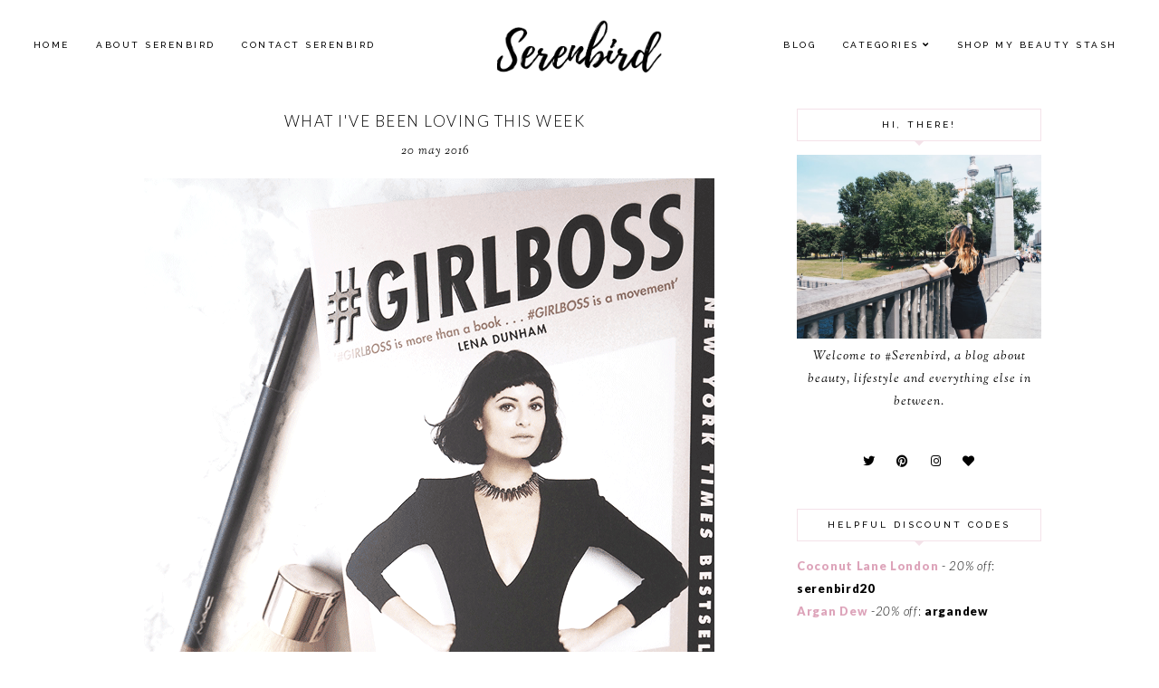

--- FILE ---
content_type: text/html; charset=UTF-8
request_url: https://www.serenbird.com/2016/05/what-ive-been-loving-this-week.html
body_size: 28494
content:
<!DOCTYPE html>
<html class='v2' dir='ltr' xmlns='http://www.w3.org/1999/xhtml' xmlns:b='http://www.google.com/2005/gml/b' xmlns:data='http://www.google.com/2005/gml/data' xmlns:expr='http://www.google.com/2005/gml/expr'>
<head>
<link href='https://www.blogger.com/static/v1/widgets/335934321-css_bundle_v2.css' rel='stylesheet' type='text/css'/>
<!-- Global site tag (gtag.js) - Google Analytics -->
<script async='async' src='https://www.googletagmanager.com/gtag/js?id=UA-115741149-1'></script>
<script>
  window.dataLayer = window.dataLayer || [];
  function gtag(){dataLayer.push(arguments);}
  gtag('js', new Date());

  gtag('config', 'UA-115741149-1');
</script>
<script src='https://ajax.googleapis.com/ajax/libs/jquery/1.8.2/jquery.min.js' type='text/javascript'></script>
<!-- GOOGLE FONTS -->
<link href='https://fonts.googleapis.com/css?family=Playfair+Display:900|Sorts+Mill+Goudy:400,400italic|Lato:300,300italic,400,400italic,900,900italic|Raleway:500' rel='stylesheet' type='text/css'/>
<!-- GOOGLE FONTS -->
<link crossorigin='anonymous' href='https://use.fontawesome.com/releases/v5.8.1/css/all.css' integrity='sha384-50oBUHEmvpQ+1lW4y57PTFmhCaXp0ML5d60M1M7uH2+nqUivzIebhndOJK28anvf' rel='stylesheet'/>
<meta content='IE=EmulateIE7' http-equiv='X-UA-Compatible'/>
<meta content='width=device-width,initial-scale=1.0' name='viewport'/>
<meta content='width=device-width,initial-scale=1.0,minimum-scale=1.0,maximum-scale=1.0' name='viewport'/>
<meta content='text/html; charset=UTF-8' http-equiv='Content-Type'/>
<meta content='blogger' name='generator'/>
<link href='https://www.serenbird.com/favicon.ico' rel='icon' type='image/x-icon'/>
<link href='http://www.serenbird.com/2016/05/what-ive-been-loving-this-week.html' rel='canonical'/>
<link rel="alternate" type="application/atom+xml" title="Serenbird - Atom" href="https://www.serenbird.com/feeds/posts/default" />
<link rel="alternate" type="application/rss+xml" title="Serenbird - RSS" href="https://www.serenbird.com/feeds/posts/default?alt=rss" />
<link rel="service.post" type="application/atom+xml" title="Serenbird - Atom" href="https://www.blogger.com/feeds/7612726521414383409/posts/default" />

<link rel="alternate" type="application/atom+xml" title="Serenbird - Atom" href="https://www.serenbird.com/feeds/5235020410638161706/comments/default" />
<!--Can't find substitution for tag [blog.ieCssRetrofitLinks]-->
<link href='https://blogger.googleusercontent.com/img/b/R29vZ2xl/AVvXsEguW-iZ9kPmIkK38RgDvbaPfC-ieyFEbFK8Fyf0vmmBrd2BRkCJMrvS7VbukQw38GRSmMemCAJPerWy4fT5bQ-yy5wql5rmcSAk2TAEhFRhW4_3TCbd1xC5SW2TZ7esQxjlpJ2pYOKDyds/s1600/P5201231.png' rel='image_src'/>
<meta content='things I love #1' name='description'/>
<meta content='http://www.serenbird.com/2016/05/what-ive-been-loving-this-week.html' property='og:url'/>
<meta content='what I&#39;ve been loving this week' property='og:title'/>
<meta content='things I love #1' property='og:description'/>
<meta content='https://blogger.googleusercontent.com/img/b/R29vZ2xl/AVvXsEguW-iZ9kPmIkK38RgDvbaPfC-ieyFEbFK8Fyf0vmmBrd2BRkCJMrvS7VbukQw38GRSmMemCAJPerWy4fT5bQ-yy5wql5rmcSAk2TAEhFRhW4_3TCbd1xC5SW2TZ7esQxjlpJ2pYOKDyds/w1200-h630-p-k-no-nu/P5201231.png' property='og:image'/>
<title>what I've been loving this week | Serenbird</title>
<script>//<![CDATA[
var bs_pinButtonURL = "https://blogger.googleusercontent.com/img/b/R29vZ2xl/AVvXsEi3Wx_d4kBJZB4Ym8lxvVeUJ2QbPEUtzW8nztumHZ-Fv9yxNzX-wuAsSQnR0p7LjuKrAdX372r5nliGud8NKw5zd72Z-ie8WqQo3V8zlkU6f03TJUlK45HwUWzCBmwZTiMzMb599XoOKLg/s1600/PinImgBlack.png";
var bs_pinButtonPos = "topleft";
var bs_pinPrefix = "";
var bs_pinSuffix = "";
//]]></script>
<script id='bs_pinOnHover' type='text/javascript'>//<![CDATA[
eval(function(p,a,c,k,e,r){e=function(c){return(c<a?'':e(parseInt(c/a)))+((c=c%a)>35?String.fromCharCode(c+29):c.toString(36))};if(!''.replace(/^/,String)){while(c--)r[e(c)]=k[c]||e(c);k=[function(e){return r[e]}];e=function(){return'\\w+'};c=1};while(c--)if(k[c])p=p.replace(new RegExp('\\b'+e(c)+'\\b','g'),k[c]);return p}('1i(1j).1k(q($){$(\'M\').1l(\'<6 9="r:D;" N="A" O="\'+11+\'" >\');$(\'#12\').1m();3 l;3 m;3 n;$(\'.A\').1n(q(){m=$(\'.A\').E(F);n=$(\'.A\').G(F);$(\'.A\').1o()});3 o=$(\'#12\').1p().1q("1r.13");o!=-1&&14();q 14(){$(\'.s-15 6,.H-M 6,.s-16 6\').1s(\'.17,.17 6\').1t(q(){$(\'.7-8\').t("r","D");18(l);3 a=$(p);3 b=19(a.t("P-u"));3 c=19(a.t("P-v"));3 d;3 e;1u(1v){B\'1w\':d=a.4().u+a.G(F)/2-n/2;e=a.4().v+a.E(F)/2-m/2;C;B\'1x\':d=a.4().u+b+5;e=a.4().v+c+a.E()-m-5;C;B\'1y\':d=a.4().u+b+5;e=a.4().v+c+5;C;B\'1z\':d=a.4().u+b+a.G()-n-5;e=a.4().v+c+a.E()-m-5;C;B\'1A\':d=a.4().u+b+a.G()-n-5;e=a.4().v+c+5;C}3 f=a.1B(\'O\');3 g=a.1C(\'.H,.1D,.s\').Q(\'.H-R,.s-R,.s-1E\');3 h=g.1F();w(S T===\'U\'){T=\'\'}w(S V===\'U\'){V=\'\'}w(g.Q(\'a\').1G){W=g.Q(\'a\').I(\'X\').1a(/\\#.+\\b/1b,"")}Y{W=$(1H).I(\'X\').1a(/\\#.+\\b/1b,"")}3 i=\'<1c N="7-8" 9="1d:x;4: 1I;z-1J: 1K; 1L: 1M;" ><a X="1N://1O.13/1P/1Q/1R/?1S=\'+W+\'&1T=\'+f+\'&1U=\'+T+h+V+\'" 9="1d:1V;1W:x;" 1X="1Y"><6 N="1Z" 9="-20-J-K:x;-21-J-K:x;-o-J-K:x;J-K:x;22:23;P: 0;24: 0;25:0;" O="\'+11+\'" R="26 1e 27" ></a></1c>\';3 j=a.Z().28(\'a\')?a.Z():a;w(!j.y().29(\'7-8\')){j.2a(i);w(S l===\'U\'){j.y(\'.7-8\').I("1f","p.9.1g=1;p.9.r=\'10\'")}Y{j.y(\'.7-8\').I("1f","p.9.1g=1;p.9.r=\'10\';18(2b)")}}3 k=j.y(".7-8");k.t({"u":d,"v":e});k.t("r","10");k.L().1h(2c,1.0,q(){$(p).2d()})});$(\'.s-15 6,.H-M 6,.s-16 6\').1e(\'2e\',q(){w($.2f.2g){3 a=$(p).y(\'.7-8\');3 b=$(p).Z(\'a\').y(\'.7-8\');l=2h(q(){a.L().t("r","D");b.L().t("r","D")},2i)}Y{$(\'.7-8\').L().1h(0,0.0)}})}});',62,143,'|||var|position||img|pinit|wrapper|style||||||||||||||||this|function|visibility|entry|css|top|left|if|none|next||pinimgload|case|break|hidden|outerWidth|true|outerHeight|post|attr|box|shadow|stop|body|class|src|margin|find|title|typeof|bs_pinPrefix|undefined|bs_pinSuffix|pinitURL|href|else|parent|visible|bs_pinButtonURL|bs_pinOnHover|com|hoverCheck|content|summary|nopin|clearTimeout|parseInt|replace|gi|div|display|on|onmouseover|opacity|fadeTo|jQuery|document|ready|append|hide|load|remove|html|indexOf|bloggersentral|not|mouseenter|switch|bs_pinButtonPos|center|topright|topleft|bottomright|bottomleft|prop|closest|hentry|header|text|length|location|absolute|index|9999|cursor|pointer|http|pinterest|pin|create|button|url|media|description|block|outline|target|_blank|pinimg|moz|webkit|background|transparent|padding|border|Pin|Pinterest|is|hasClass|after|bsButtonHover|300|show|mouseleave|browser|msie|setTimeout|3000'.split('|'),0,{}))
//]]>
// This Pinterest Hover Button is brought to you by bloggersentral.com.
// Visit www.bloggersentral.com/2012/11/pinterest-pin-it-button-on-image-hover.html for details.
// Feel free to use and share, but please keep this notice intact.
</script>
<link href='https://cdnjs.cloudflare.com/ajax/libs/slick-carousel/1.6.0/slick.css' rel='stylesheet' type='text/css'/>
<link href='https://cdnjs.cloudflare.com/ajax/libs/slick-carousel/1.6.0/slick-theme.css' rel='stylesheet' type='text/css'/>
<script>//<![CDATA[
$(document).ready(function(){
$('.slide_posts').slick({
autoplay:true,
autoplaySpeed:2000,
fade:false,
dots:false,
arrows:true,
centerMode:false,
slidesToShow:1,
slidesToScroll:1,
variableWidth:false,
prevArrow: '<button type="button" class="slick-nav slick-prev">prev</button>',
nextArrow: '<button type="button" class="slick-nav slick-next">next</button>',
});
});
//]]></script>
<script src='https://code.jquery.com/jquery-migrate-1.2.1.min.js' type='text/javascript'></script>
<script src='https://cdnjs.cloudflare.com/ajax/libs/slick-carousel/1.6.0/slick.min.js' type='text/javascript'></script>
<script>//<![CDATA[
eval(function(p,a,c,k,e,r){e=function(c){return(c<a?'':e(parseInt(c/a)))+((c=c%a)>35?String.fromCharCode(c+29):c.toString(36))};if(!''.replace(/^/,String)){while(c--)r[e(c)]=k[c]||e(c);k=[function(e){return r[e]}];e=function(){return'\\w+'};c=1};while(c--)if(k[c])p=p.replace(new RegExp('\\b'+e(c)+'\\b','g'),k[c]);return p}('15 16(e){B.C(\'<N D="17">\');O(z i=0;i<18;i++){z f=e.P.Q[i];z g=f.R.$t;z j;E(i==e.P.Q.I)T;O(z k=0;k<f.F.I;k++){E(f.F[k].U==\'19\'&&f.F[k].1a==\'1b/1c\'){z l=f.F[k].R;z m=f.F[k].J}E(f.F[k].U==\'1d\'){j=f.F[k].J;T}}z n;1e{n=f.1f$1g.V.W(/\\/s[0-9]+\\-c/g,"/s"+h.1h+"-c")}1i(1j){s=f.K.$t;a=s.L("<1k");b=s.L("1l=\\"",a);c=s.L("\\"",b+5);d=s.1m(b+5,c-b-5);E((a!=-1)&&(b!=-1)&&(c!=-1)&&(d!="")){n=d}H n=\'1n://3.1o.1p.1q/-1r/1s/1t/1u/1v/1.1w\'}z o=f.1x.$t;z p=o.G(0,4);z q=o.G(5,7);z r=o.G(8,10);z t=1y 1z();t[1]="1";t[2]="2";t[3]="3";t[4]="4";t[5]="5";t[6]="6";t[7]="7";t[8]="8";t[9]="9";t[10]="10";t[11]="11";t[12]="12";B.C(\'<X D="1A">\');B.C(\'<A D="1B" 1C="1D:V(\'+n+\')"></A>\');B.C(\'<a J="\'+j+\'" 1E ="1F"><A D="1G"><A D="1H"><A D="1I"><A D="1J"><A D="1K">\'+g+\'</A>\');E(1L==M){B.C(\'<A D="1M">\'+t[1N(q,10)]+\'.\'+r+\'.\'+p+\'</A>\')}E("K"Y f){z u=f.K.$t}H E("Z"Y f){z u=f.Z.$t}H z u="";z v=/<\\S[^>]*>/g;u=u.W(v," ");E(1O==M){E(u.I<13){B.C(\'\');B.C(u);B.C(\'\')}H{B.C(\'<A D="1P">\');u=u.G(0,13);z w=u.1Q(" ");u=u.G(0,w);B.C(u+\'...\');B.C(\'</A>\')}}z x=\'\';z y=0;B.C(\'\');E(1R==M){E(y==1)x=x+\'\';x=x+\'<A D="1S"><14>1T 1U</14></A>\';y=1}B.C(x);B.C(\'</A></A></A></A></a></X>\')}B.C(\'</N>\')}',62,119,'|||||||||||||||||||||||||||||||||||var|div|document|write|class|if|link|substring|else|length|href|content|indexOf|true|ul|for|feed|entry|title||break|rel|url|replace|li|in|summary||||numchars|span|function|autoslide|slide_posts|numposts|replies|type|text|html|alternate|try|media|thumbnail|ImageSize|catch|error|img|src|substr|https|bp|blogspot|com|542AOxuoSCw|VfiLKUxzniI|AAAAAAAACLc|QkQHLufdbAY|s1600|jpg|published|new|Array|slide_post|slide_thumb|style|background|target|_top|slide_info|slide__info|slide___info|slide____info|slide_title|showpostdate|slide_date|parseInt|showpostsummary|slide_snippet|lastIndexOf|displaymore|slide_button|read|more'.split('|'),0,{}))
//]]></script>
<style id='page-skin-1' type='text/css'><!--
/*-----------------------------------------------
Name:     Joy (1.0)
Designer: Eve
URL:      https://www.etsy.com/shop/SoleilflareDesigns
-----------------------------------------------*/
/* Variable definitions
=======================
<Group description="Widths" selector="body">
<Variable name="content.width" description="Content Width" type="length" default="0" min="0" max="1500px"/>
<Variable name="sidebar.width" description="Sidebar Width" type="length" default="0" min="0" max="500px"/>
<Variable name="footer.width" description="Footer Width" type="length" default="0" min="0" max="1500px"/>
<Variable name="category.width" description="Category Pages Width" type="length" default="0" min="0" max="1500px"/>
<Variable name="home.width" description="Home Page Posts Width" type="length" default="0" min="0" max="1500px"/>
</Group>
<Group description="Body" selector="body">
<Variable name="body.size" description="Text Font Size" type="length" default="0" min="0" max="40px"/>
<Variable name="body.color" description="Text Color" type="color" default="#000000"/>
<Variable name="body.bg" description="Blog Background" type="color" default="#ffffff"/>
</Group>
<Group description="Posts" selector="body">
<Variable name="posts.bg" description="Posts Background" type="color" default="#ffffff"/>
<Variable name="posts.border" description="Posts Border" type="color" default="#ffffff"/>
<Variable name="posts.border.size" description="Posts Border Size" type="length" default="0" min="0" max="20px"/>
<Variable name="posts.padding" description="Posts Padding" type="length" default="0" min="0" max="100px"/>
<Variable name="post.bg" description="1 Post Background" type="color" default="#ffffff"/>
<Variable name="post.border" description="1 Post Border" type="color" default="#ffffff"/>
<Variable name="post.border.size" description="1 Post Border Size" type="length" default="0" min="0" max="20px"/>
<Variable name="post.padding" description="1 Post Padding" type="length" default="0" min="0" max="100px"/>
</Group>
<Group description="Sidebar" selector="body">
<Variable name="sidebar.bg" description="Sidebar Background" type="color" default="#ffffff"/>
<Variable name="sidebar.border" description="Sidebar Border" type="color" default="#ffffff"/>
<Variable name="sidebar.border.size" description="Sidebar Border Size" type="length" default="0" min="0" max="20px"/>
<Variable name="sidebar.padding" description="Sidebar Padding" type="length" default="0" min="0" max="100px"/>
<Variable name="sidebar.widgets.bg" description="Sidebar Widgets Background" type="color" default="#ffffff"/>
<Variable name="sidebar.widgets.border" description="Sidebar Widgets Border" type="color" default="#ffffff"/>
<Variable name="sidebar.widgets.border.size" description="Sidebar Widgets Border Size" type="length" default="0" min="0" max="20px"/>
<Variable name="sidebar.widgets.padding" description="Sidebar Widgets Padding" type="length" default="0" min="0" max="100px"/>
</Group>
<Group description="Footers" selector="body">
<Variable name="footer.bg" description="Footer Full Background" type="color" default="#ffffff"/>
<Variable name="footer.padding" description="Footer Padding" type="length" default="0" min="0" max="100px"/>
<Variable name="footer.widgets.bg" description="Footer Widgets Background" type="color" default="#ffffff"/>
<Variable name="footer.widgets.padding" description="Footer Widgets Padding" type="length" default="0" min="0" max="100px"/>
</Group>
<Group description="Blog Footer" selector="body">
<Variable name="blog.footer.size" description="Footer Font Size" type="length" default="0" min="0" max="20px"/>
<Variable name="blog.footer.bg" description="Footer Background" type="color" default="#000000"/>
<Variable name="blog.footer.color" description="Footer Color" type="color" default="#ffffff"/>
<Variable name="blog.footer.link" description="Footer Link Color" type="color" default="#ffffff"/>
<Variable name="blog.footer.link.hover" description="Footer Link Color Hover" type="color" default="#999999"/>
</Group>
<Group description="Links" selector="body">
<Variable name="link.color" description="Links Color" type="color" default="#dda4ba"/>
<Variable name="link.color.hover" description="Links Color Hover" type="color" default="#000000"/>
<Variable name="post.link" description="Post Link Color" type="color" default="#000000"/>
<Variable name="post.link.hover" description="Post Link Color Hover" type="color" default="#000000"/>
<Variable name="post.link.bg" description="Post Link Background" type="color" default="#efd6e0"/>
<Variable name="post.link.bg.hover" description="Post Link Background Hover" type="color" default="#efd6e0"/>
</Group>
<Group description="Selection and Scrollbar" selector="body">
<Variable name="selection.color" description="Selection Color" type="color" default="#ffffff"/>
<Variable name="selection.bg" description="Selection Background" type="color" default="#000000"/>
<Variable name="scrollbar.bg" description="Scrollbar Background" type="color" default="#ffffff"/>
<Variable name="scrollbar.thumb" description="Scrollbar Thumb Color" type="color" default="#000000"/>
<Variable name="scrollbar.thumb.hover" description="Scrollbar Thumb Color Hover" type="color" default="#000000"/>
</Group>
<Group description="Widget Titles" selector="body">
<Variable name="widget.title.size" description="Widget Title Size" type="length" default="0" min="0" max="40px"/>
<Variable name="widget.title.color" description="Widget Title Color" type="color" default="#ffffff"/>
<Variable name="widget.title.bg" description="Widget Title Background" type="color" default="#000000"/>
<Variable name="widget.title.arrow" description="Widget Title Arrow" type="color" default="#000000"/>
<Variable name="widget.title.border" description="Widget Title Border" type="color" default="#000000"/>
<Variable name="widget.title.border.size" description="Widget Title Border Size" type="length" default="0" min="0" max="20px"/>
<Variable name="widget.title.padding.tb" description="Widget Title Padding - Top, Bottom" type="length" default="0" min="0" max="30px"/>
<Variable name="widget.title.padding.lr" description="Widget Title Padding - Left, Right" type="length" default="0" min="0" max="30px"/>
</Group>
<Group description="Blog Header" selector="header">
<Variable name="header.size" description="Header Size" type="length" default="0" min="0" max="70px"/>
<Variable name="mobile.header.size" description="Header Size - Mobile" type="length" default="0" min="0" max="70px"/>
<Variable name="header.color" description="Header Color" type="color" default="#000000"/>
<Variable name="header.color.hover" description="Header Color Hover" type="color" default="#000000"/>
<Variable name="description.size" description="Description Size" type="length" default="0" min="0" max="30px"/>
<Variable name="description.color" description="Description Color" type="color" default="#000000"/>
</Group>
<Group description="Menu" selector="menu">
<Variable name="menu.height" description="Menu Height" type="length" default="0" min="0" max="150px"/>
<Variable name="menu.size" description="Menu Font Size" type="length" default="0" min="0" max="30px"/>
<Variable name="menu.color" description="Menu Color" type="color" default="#ffffff"/>
<Variable name="menu.color.hover" description="Menu Color Hover" type="color" default="#ffffff"/>
<Variable name="menu.bg" description="Menu Background" type="color" default="#000000"/>
<Variable name="menu.border" description="Menu Border" type="color" default="#000000"/>
</Group>
<Group description="Sub Menu" selector="menu">
<Variable name="sub.menu.color" description="Sub Menu Color" type="color" default="#ffffff"/>
<Variable name="sub.menu.color.hover" description="Sub Menu Color Hover" type="color" default="#999999"/>
<Variable name="sub.menu.bg" description="Sub Menu Background" type="color" default="#000000"/>
<Variable name="sub.menu.bg.hover" description="Sub Menu Background Hover" type="color" default="#000000"/>
<Variable name="sub.menu.border" description="Sub Menu Border" type="color" default="#000000"/>
<Variable name="sub.menu.border.size" description="Menu Border Size" type="length" default="0" min="0" max="10px"/>
</Group>
<Group description="Post Header" selector="post">
<Variable name="post.title.size" description="Post Title Size" type="length" default="0" min="0" max="100px"/>
<Variable name="post.title.color" description="Post Title Color" type="color" default="#000000"/>
<Variable name="post.title.color.hover" description="Post Title Color Hover" type="color" default="#000000"/>
<Variable name="post.date.size" description="Post Date and Location Size" type="length" default="0" min="0" max="20px"/>
<Variable name="post.date.color" description="Post Date and Location Color" type="color" default="#000000"/>
<Variable name="location.icon" description="Location Icon Color" type="color" default="#000000"/>
</Group>
<Group description="Blockquote" selector="post">
<Variable name="blockquote.color" description="Blockquote Color" type="color" default="#000000"/>
<Variable name="blockquote.bg" description="Blockquote Background" type="color" default="#f9eef2"/>
<Variable name="blockquote.border" description="Blockquote Border" type="color" default="#f9eef2"/>
<Variable name="blockquote.border.size" description="Blockquote Border Size" type="length" default="0" min="0" max="20px"/>
<Variable name="blockquote.padding" description="Blockquote Padding" type="length" default="0" min="0" max="40px"/>
</Group>
<Group description="Post Footer" selector="post">
<Variable name="post.footer.size" description="Post Footer Font Size" type="length" default="0" min="0" max="20px"/>
<Variable name="post.footer.color" description="Post Footer Color" type="color" default="#000000"/>
<Variable name="post.footer.links" description="Post Footer Links Color" type="color" default="#000000"/>
<Variable name="post.footer.links.hover" description="Post Footer Links Color Hover" type="color" default="#dda4ba"/>
<Variable name="post.footer.border" description="Post Footer Border" type="color" default="#f4e2e9"/>
<Variable name="post.footer.border.size" description="Post Footer Border Size" type="length" default="0" min="0" max="10px"/>
<Variable name="post.share.size" description="Share Icons Size" type="length" default="0" min="0" max="20px"/>
<Variable name="post.share.color" description="Share Icons Color" type="color" default="#000000"/>
<Variable name="post.share.color.hover" description="Share Icons Color Hover" type="color" default="#dda4ba"/>
</Group>
<Group description="Read More Button" selector="post">
<Variable name="jl.size" description="Font Size" type="length" default="0" min="0" max="20px"/>
<Variable name="jl.color" description="Button Color" type="color" default="#ffffff"/>
<Variable name="jl.color.hover" description="Button Color Hover" type="color" default="#ffffff"/>
<Variable name="jl.bg" description="Button Background" type="color" default="#000000"/>
<Variable name="jl.bg.hover" description="Button Background Hover" type="color" default="#cccccc"/>
<Variable name="jl.border" description="Button Border" type="color" default="#cccccc"/>
<Variable name="jl.border.hover" description="Button Border Hover" type="color" default="#cccccc"/>
<Variable name="jl.border.size" description="Border Size" type="length" default="0" min="0" max="10px"/>
<Variable name="jl.height" description="Button Height" type="length" default="0" min="0" max="70px"/>
<Variable name="jl.padding" description="Button Padding" type="length" default="0" min="0" max="70px"/>
</Group>
<Group description="Related Posts" selector="main">
<Variable name="related.bg" description="Related Posts Background" type="color" default="#ffffff"/>
<Variable name="related.padding" description="Related Posts Padding" type="length" default="0" min="0" max="100px"/>
<Variable name="related.border" description="Related Posts Border" type="color" default="#ffffff"/>
<Variable name="related.border.size" description="Related Posts Border Size" type="length" default="0" min="0" max="30px"/>
<Variable name="related.thumb.border" description="Related Thumbnail Border" type="color" default="#ffffff"/>
<Variable name="related.thumb.border.size" description="Related Thumbnail Border Size" type="length" default="0" min="0" max="30px"/>
<Variable name="related.h2.color" description="Related Posts Heading Color" type="color" default="#000000"/>
<Variable name="related.h2.size" description="Related Posts Heading Font Size" type="length" default="0" min="0" max="50px"/>
<Variable name="related.title.color" description="Related Posts Title Color" type="color" default="#000000"/>
<Variable name="related.title.color.hover" description="Related Posts Title Color Hover" type="color" default="#dda4ba"/>
<Variable name="related.title.size" description="Related Posts Title Font Size" type="length" default="0" min="0" max="50px"/>
</Group>
<Group description="Post Comments" selector="main">
<Variable name="comments.h2.color" description="Comments Heading Color" type="color" default="#000000"/>
<Variable name="comments.h2.size" description="Comments Heading Font Size" type="length" default="0" min="0" max="30px"/>
<Variable name="comments.name.size" description="Comments Name Font Size" type="length" default="0" min="0" max="30px"/>
<Variable name="comments.links.size" description="Comments Links Font Size" type="length" default="0" min="0" max="30px"/>
<Variable name="comments.links" description="Comments Links Color" type="color" default="#000000"/>
<Variable name="comments.links.hover" description="Comments Links Color Hover" type="color" default="#efd6e0"/>
</Group>
<Group description="Category Pages Text" selector="post">
<Variable name="status.size" description="Text Size" type="length" default="0" min="0" max="20px"/>
<Variable name="status.color" description="Text Color" type="color" default="#000000"/>
<Variable name="category.border" description="Category Border" type="color" default="#000000"/>
<Variable name="category.border.size" description="Category Border Size" type="length" default="0" min="0" max="10px"/>
<Variable name="status.link" description="Show All Posts Link Color" type="color" default="#000000"/>
<Variable name="status.link.hover" description="Show All Posts Link Color Hover" type="color" default="#efd6e0"/>
</Group>
<Group description="Category Pages Posts" selector="post">
<Variable name="label.title.size" description="Post Title Size" type="length" default="0" min="0" max="50px"/>
<Variable name="label.title.color" description="Post Title Color" type="color" default="#000000"/>
<Variable name="label.title.color.hover" description="Post Title Color Hover" type="color" default="#dda4ba"/>
</Group>
<Group description="Blog Pager" selector="body">
<Variable name="home.link.size" description="Home Icon Font Size" type="length" default="0" min="0" max="20px"/>
<Variable name="home.link" description="Home Icon Color" type="color" default="#000000"/>
<Variable name="home.link.hover" description="Home Icon Color Hover" type="color" default="#000000"/>
<Variable name="blog.pager.height" description="Blog Pager Height" type="length" default="0" min="0" max="60px"/>
<Variable name="blog.pager.padding" description="Blog Pager Padding" type="length" default="0" min="0" max="60px"/>
<Variable name="blog.pager.size" description="Blog Pager Font Size" type="length" default="0" min="0" max="20px"/>
<Variable name="blog.pager.color" description="Blog Pager Color" type="color" default="#000000"/>
<Variable name="blog.pager.color.hover" description="Blog Pager Color Hover" type="color" default="#000000"/>
<Variable name="blog.pager.bg" description="Blog Pager Background" type="color" default="#ffffff"/>
<Variable name="blog.pager.bg.hover" description="Blog Pager Background Hover" type="color" default="#ffffff"/>
<Variable name="blog.pager.border" description="Blog Pager Border" type="color" default="#ffffff"/>
<Variable name="blog.pager.border.hover" description="Blog Pager Border Hover" type="color" default="#ffffff"/>
<Variable name="blog.pager.border.size" description="Blog Pager Border Size" type="length" default="0" min="0" max="20px"/>
</Group>
<Group description="Profile Widget - Sidebar" selector="body">
<Variable name="about.caption.size" description="Text Font Size" type="length" default="0" min="0" max="50px"/>
<Variable name="about.caption.color" description="Text Color" type="color" default="#000000"/>
</Group>
<Group description="Social Icons - Sidebar" selector="sidebar">
<Variable name="sidebar.social.size" description="Social Icons Size" type="length" default="0" min="0" max="20px"/>
<Variable name="sidebar.social.color" description="Social Icons Color" type="color" default="#000000"/>
<Variable name="sidebar.social.color.hover" description="Social Icons Color Hover" type="color" default="#efd6e0"/>
</Group>
<Group description="Subscribe - Sidebar" selector="sidebar">
<Variable name="sidebar.sub.bg" description="Widget Background" type="color" default="#f2eeec"/>
<Variable name="sidebar.sub.border" description="Widget Border" type="color" default="#f2eeec"/>
<Variable name="sidebar.sub.border.size" description="Widget Border Size" type="length" default="0" min="0" max="50px"/>
<Variable name="sidebar.sub.padding" description="Widget Padding" type="length" default="0" min="0" max="150px"/>
<Variable name="sidebar.sub.title" description="Widget Title Color" type="color" default="#000000"/>
<Variable name="sidebar.sub.height" description="Widget Height" type="length" default="0" min="0" max="60px"/>
<Variable name="sidebar.sub.field.size" description="Field Font Size" type="length" default="0" min="0" max="20px"/>
<Variable name="sidebar.sub.field.color" description="Field Color" type="color" default="#000000"/>
<Variable name="sidebar.sub.field.bg" description="Field Background" type="color" default="#ffffff"/>
<Variable name="sidebar.sub.field.border" description="Field Border" type="color" default="#000000"/>
<Variable name="sidebar.sub.field.border.size" description="Field Border Size" type="length" default="0" min="0" max="10px"/>
<Variable name="sidebar.sub.submit.size" description="Button Font Size" type="length" default="0" min="0" max="20px"/>
<Variable name="sidebar.sub.submit.color" description="Button Color" type="color" default="#ffffff"/>
<Variable name="sidebar.sub.submit.color.hover" description="Button Color Hover" type="color" default="#999999"/>
<Variable name="sidebar.sub.submit.bg" description="Button Background" type="color" default="#000000"/>
<Variable name="sidebar.sub.submit.bg.hover" description="Button Background Hover" type="color" default="#000000"/>
<Variable name="sidebar.sub.submit.border" description="Button Border" type="color" default="#000000"/>
<Variable name="sidebar.sub.submit.border.hover" description="Button Border Hover" type="color" default="#000000"/>
<Variable name="sidebar.sub.submit.border.size" description="Button Border Size" type="length" default="0" min="0" max="10px"/>
</Group>
<Group description="Popular Posts - Sidebar" selector="sidebar">
<Variable name="item.title.size" description="Title Font Size" type="length" default="0" min="0" max="50px"/>
<Variable name="item.title.color" description="Title Color" type="color" default="#ffffff"/>
</Group>
<Group description="Search Box - Sidebar" selector="sidebar">
<Variable name="search.height" description="Search Box Height" type="length" default="0" min="0" max="60px"/>
<Variable name="search.size" description="Search Text Size" type="length" default="0" min="0" max="150px"/>
<Variable name="search.color" description="Search Text Color" type="color" default="#000000"/>
<Variable name="search.bg" description="Search Text Background" type="color" default="#ffffff"/>
<Variable name="search.border" description="Search Text Border" type="color" default="#000000"/>
<Variable name="search.border.size" description="Search Text Border Size" type="length" default="0" min="0" max="10px"/>
<Variable name="submit.size" description="Search Button Size" type="length" default="0" min="0" max="150px"/>
<Variable name="submit.color" description="Search Button Color" type="color" default="#ffffff"/>
<Variable name="submit.color.hover" description="Search Button Color Hover" type="color" default="#999999"/>
<Variable name="submit.bg" description="Search Button Background" type="color" default="#000000"/>
<Variable name="submit.bg.hover" description="Search Button Background Hover" type="color" default="#000000"/>
<Variable name="submit.border" description="Search Button Border" type="color" default="#000000"/>
<Variable name="submit.border.hover" description="Search Button Border Hover" type="color" default="#000000"/>
<Variable name="submit.border.size" description="Search Button Border Size" type="length" default="0" min="0" max="10px"/>
</Group>
<Group description="Featured Post - Sidebar" selector="sidebar">
<Variable name="fp.title.size" description="Title Font Size" type="length" default="0" min="0" max="50px"/>
<Variable name="fp.title.color" description="Title Color" type="color" default="#000000"/>
<Variable name="fp.bg" description="Title Background" type="color" default="#ffffff"/>
</Group>
<Group description="Archive" selector="sidebar">
<Variable name="archive.border" description="Archive Border" type="color" default="#f4e2e9"/>
<Variable name="archive.border.size" description="Archive Border Size" type="length" default="0" min="0" max="150px"/>
<Variable name="archive.padding" description="Archive Padding" type="length" default="0" min="0" max="150px"/>
<Variable name="archive.size" description="Archive Font Size" type="length" default="0" min="0" max="150px"/>
<Variable name="archive.color" description="Title Color" type="color" default="#000000"/>
<Variable name="archive.color.hover" description="Title Color Hover" type="color" default="#efd6e0"/>
</Group>
<Group description="Contact Form" selector="main">
<Variable name="contact.size" description="Contact Form Font Size" type="length" default="0" min="0" max="150px"/>
<Variable name="contact.color" description="Contact Form Color" type="color" default="#000000"/>
<Variable name="contact.border" description="Contact Form Fields Border" type="color" default="#f4e2e9"/>
<Variable name="contact.background" description="Contact Form Fields Background" type="color" default="#ffffff"/>
<Variable name="contact.send.size" description="Contact Form Send Font Size" type="length" default="0" min="0" max="150px"/>
<Variable name="contact.send.color" description="Contact Form Send Color" type="color" default="#000000"/>
<Variable name="contact.send.color.hover" description="Contact Form Send Color Hover" type="color" default="#dda4ba"/>
<Variable name="contact.send.background" description="Contact Form Send Background" type="color" default="#f4e2e9"/>
<Variable name="contact.send.background.hover" description="Contact Form Send Background Hover" type="color" default="#f4e2e9"/>
</Group>
<Group description="Instagram" selector="body">
<Variable name="instagram.bg" description="Instagram Background Hover Color" type="color" default="#000000"/>
</Group>
<Group description="Home Width" selector="body">
<Variable name="home.small.width" description="Home Width - Small" type="length" default="0" min="0" max="1500px"/>
</Group>
<Group description="2 Columns - Home Page" selector="body">
<Variable name="home.col2.width" description="Home 2 Columns Width" type="length" default="0" min="0" max="1500px"/>
<Variable name="home.col2.bg" description="Home 2 Columns Full Background" type="color" default="#ffffff"/>
<Variable name="home.col2.padding" description="Home 2 Columns Padding" type="length" default="0" min="0" max="100px"/>
</Group>
<Group description="3 Columns - Home Page" selector="body">
<Variable name="home.col3.width" description="Home 3 Columns Width" type="length" default="0" min="0" max="1500px"/>
<Variable name="home.col3.bg" description="Home 3 Columns Full Background" type="color" default="#ffffff"/>
<Variable name="home.col3.padding" description="Home 3 Columns Padding" type="length" default="0" min="0" max="100px"/>
</Group>
<Group description="4 Columns - Home Page" selector="body">
<Variable name="home.col4.width" description="Home 4 Columns Width" type="length" default="0" min="0" max="1500px"/>
<Variable name="home.col4.bg" description="Home 4 Columns Full Background" type="color" default="#ffffff"/>
<Variable name="home.col4.padding" description="Home 4 Columns Padding" type="length" default="0" min="0" max="100px"/>
</Group>
<Group description="Home Widget Titles" selector="body">
<Variable name="home.widget.title.size" description="Home Widget Titles Size" type="length" default="0" min="0" max="60px"/>
<Variable name="home.widget.title.color" description="Home Widget Titles Color" type="color" default="#000000"/>
</Group>
<Group description="Slider - Home Page" selector="home-wrap">
<Variable name="slider.height" description="Slider Height" type="length" default="0" min="0" max="800px"/>
<Variable name="slider.info.bg" description="Slider Info Background" type="color" default="#ffffff"/>
<Variable name="slider.info.padding" description="Slider Info Padding" type="length" default="0" min="0" max="100px"/>
<Variable name="slider.title.color" description="Slider Title Color" type="color" default="#000000"/>
<Variable name="slider.title.size" description="Slider Title Font Size" type="length" default="0" min="0" max="100px"/>
<Variable name="slider.date.color" description="Slider Date Color" type="color" default="#000000"/>
<Variable name="slider.date.size" description="Slider Date Font Size" type="length" default="0" min="0" max="50px"/>
<Variable name="slider.snippet.color" description="Slider Snippet Color" type="color" default="#000000"/>
<Variable name="slider.snippet.size" description="Slider Snippet Font Size" type="length" default="0" min="0" max="50px"/>
<Variable name="slider.button.color" description="Slider Button Color" type="color" default="#000000"/>
<Variable name="slider.button.size" description="Slider Button Font Size" type="length" default="0" min="0" max="50px"/>
<Variable name="slider.button.color.hover" description="Slider Button Color Hover" type="color" default="#dda4ba"/>
<Variable name="slider.button.bg" description="Slider Button Background" type="color" default="#ffffff"/>
<Variable name="slider.button.bg.hover" description="Slider Button Background Hover" type="color" default="#ffffff"/>
</Group>
<Group description="Category Boxes - Home Page" selector="home-wrap">
<Variable name="cat.info.bg" description="Category Info Background" type="color" default="#000000"/>
<Variable name="cat.title.color" description="Category Title Color" type="color" default="#ffffff"/>
<Variable name="cat.title.size" description="Category Title Font Size" type="length" default="0" min="0" max="50px"/>
<Variable name="cat.caption.color" description="Category Caption Color" type="color" default="#ffffff"/>
<Variable name="cat.caption.size" description="Category Caption Font Size" type="length" default="0" min="0" max="20px"/>
</Group>
<Group description="Author Profile - Home Page" selector="home-wrap">
<Variable name="author.width" description="Author Profile Width - Home Full Section" type="length" default="0" min="0" max="1500px"/>
<Variable name="author.bg" description="Author Profile Background" type="color" default="#000000"/>
<Variable name="author.padding.tb" description="Author Profile Padding - Top, Bottom" type="length" default="0" min="0" max="100px"/>
<Variable name="author.padding.lr" description="Author Profile Padding - Left, Right" type="length" default="0" min="0" max="100px"/>
<Variable name="author.img.border" description="Image Border" type="color" default="#000000"/>
<Variable name="author.img.border.size" description="Image Border Size" type="length" default="0" min="0" max="20px"/>
<Variable name="author.title.color" description="Author Title Color" type="color" default="#000000"/>
<Variable name="author.title.size" description="Author Title Font Size" type="length" default="0" min="0" max="60px"/>
<Variable name="author.caption.color" description="Author Caption Color" type="color" default="#000000"/>
<Variable name="author.caption.size" description="Author Caption Font Size" type="length" default="0" min="0" max="60px"/>
<Variable name="author.button.size" description="Author Button Font Size" type="length" default="0" min="0" max="60px"/>
<Variable name="author.button.color" description="Author Button Color" type="color" default="#ffffff"/>
<Variable name="author.button.color.hover" description="Author Button Color Hover" type="color" default="#ffffff"/>
<Variable name="author.button.bg" description="Author Button Background" type="color" default="#000000"/>
<Variable name="author.button.bg.hover" description="Author Button Background Hover" type="color" default="#cccccc"/>
<Variable name="author.button.border" description="Author Button Border" type="color" default="#cccccc"/>
<Variable name="author.button.border.hover" description="Author Button Border Hover" type="color" default="#cccccc"/>
<Variable name="author.button.border.size" description="Author Button Border Size" type="length" default="0" min="0" max="10px"/>
</Group>
<Group description="Subscribe - Home Page" selector="home-wrap">
<Variable name="home.sub.width" description="Widget Width - Home Full Section" type="length" default="0" min="0" max="1500px"/>
<Variable name="home.sub.bg" description="Widget Background" type="color" default="#ffffff"/>
<Variable name="home.sub.border" description="Widget Border" type="color" default="#f4e2e9"/>
<Variable name="home.sub.border.size" description="Widget Border Size" type="length" default="0" min="0" max="20px"/>
<Variable name="home.sub.padding.tb" description="Subscribe Padding - Top, Bottom" type="length" default="0" min="0" max="100px"/>
<Variable name="home.sub.padding.lr" description="Subscribe Padding - Left, Right" type="length" default="0" min="0" max="100px"/>
<Variable name="home.sub.title.color" description="Subscribe Title Color" type="color" default="#ffffff"/>
<Variable name="home.sub.title.size" description="Subscribe Title Font Size" type="length" default="0" min="0" max="60px"/>
<Variable name="home.sub.field.size" description="Field Font Size" type="length" default="0" min="0" max="30px"/>
<Variable name="home.sub.field.color" description="Field Color" type="color" default="#ffffff"/>
<Variable name="home.sub.field.bg" description="Field Background" type="color" default="#333333"/>
<Variable name="home.sub.field.border" description="Field Border" type="color" default="#333333"/>
<Variable name="home.sub.field.border.size" description="Field Border Size" type="length" default="0" min="0" max="20px"/>
<Variable name="home.sub.button.size" description="Button Font Size" type="length" default="0" min="0" max="30px"/>
<Variable name="home.sub.button.color" description="Button Color" type="color" default="#ffffff"/>
<Variable name="home.sub.button.color.hover" description="Button Color Hover" type="color" default="#dda4ba"/>
<Variable name="home.sub.button.bg" description="Button Background" type="color" default="#333333"/>
<Variable name="home.sub.button.bg.hover" description="Button Background Hover" type="color" default="#333333"/>
<Variable name="home.sub.button.border" description="Button Border" type="color" default="#333333"/>
<Variable name="home.sub.button.border.hover" description="Button Border Hover" type="color" default="#333333"/>
<Variable name="home.sub.button.border.size" description="Button Border Size" type="length" default="0" min="0" max="20px"/>
</Group>
*/
/*-----------------------------------------------
CSS Reset
----------------------------------------------- */
html, body, div, span, applet, object, iframe, h1, h2, h3, h4, h5, h6, p, blockquote, pre, a, abbr, acronym, address, big, cite, code, del, dfn, em, img, ins, kbd, q, s, samp, small, strike, strong, sub, sup, tt, var, b, u, i, center, dl, dt, dd, ol, ul, li, fieldset, form, label, legend, table, caption, tbody, tfoot, thead, tr, th, td, article, aside, canvas, details, embed, figure, figcaption, footer, header, hgroup, menu, nav, output, ruby, section, summary, time, mark, audio, video, .section, .widget{margin:0;padding:0; border:0;vertical-align:baseline;}
table{border-collapse:collapse;border-spacing:0;}
input,textarea{outline:0;-webkit-appearance:none;-webkit-border-radius:0;}
.section,.widget{padding:0;margin:0;}
.menu-wrap h2,.blog-feeds,.post-feeds,.status-msg-hidden,#Attribution1,#Navbar1{display:none!important;}
/*-----------------------------------------------
1. Content
-----------------------------------------------*/
body {
color: #000000;
background: #ffffff;
font-family: 'Lato', sans-serif;
font-weight: 300;
font-size: 13px;
letter-spacing: 0.7px;
}
.post-body,
.widget-content,
.summary {
line-height: 25px;
text-align: justify;
position: relative;
}
a:link,
a:visited {
color: #dda4ba;
text-decoration: none;
-webkit-transition: all 0.5s ease;
-moz-transition: all 0.5s ease;
-ms-transition: all 0.5s ease;
-o-transition: all 0.5s ease;
transition: all 0.5s ease;
}
a:hover {
color: #000000;
text-decoration: none;
}
.post-body a,
.post-body a:visited {
color: #000000;
background-image: linear-gradient(to bottom, transparent 0, #efd6e0 0) !important;
background-position: 0 .7em !important;
background-repeat: no-repeat;
}
.post-body a:hover {
color: #000000;
background-image: linear-gradient(to bottom, transparent 0, #efd6e0 0) !important;
background-position: 0px !important;
}
.post-body a.img-link,
.post-body a.img-link:visited,
.post-body a.img-link:hover,
.separator a,
.separator a:visited,
.separator a:hover,
.pinit-wrapper a,
.pinit-wrapper a:visited,
.pinit-wrapper a:hover {
background: transparent !important;
background-position: 0 !important;
}
.post-body img,
.post-body a img,
.post-thumb img,
.post-thumb a img {
max-width: 100%;
height: auto;
}
.separator a {
margin-left: 0 !important;
}
img.pinimg {
width: 30px !important;
height: auto;
}
.sidebar-wrap img,
.footer-wrap img {
max-width: 100%;
height: auto;
}
.widget .post-body ol {
padding: 0 2.5em;
margin: .5em 0;
line-height: 1.4;
}
::-moz-selection {
color: #000000;
background: #f4e2e9;
}
::selection {
color: #000000;
background: #f4e2e9;
}
::-webkit-scrollbar {
width: 10px;
}
::-webkit-scrollbar-track {
background: #ffffff;
}
::-webkit-scrollbar-thumb,
::-webkit-scrollbar-thumb:window-inactive {
background: #f4e2e9;
}
::-webkit-scrollbar-thumb:hover {
background: #f4e2e9;
}
.video_outer_wrap {
width: 100%;
max-width: 100%;
margin: 0 auto;
}
.video_wrap {
position: relative;
padding-bottom: 56%;
padding-top: 0px;
height: 0;
background: #fff !important;
}
.video_wrap iframe,
.video_wrap object,
.video_wrap embed {
position: absolute;
top: 0;
width: 100%;
height: 100%;
}
#blog-pager {
font-family: 'Raleway', sans-serif;
font-weight: 500;
font-size: 10px;
text-transform: uppercase;
letter-spacing: 2.5px;
margin: 0 0 50px !important;
}
#blog-pager a,
#blog-pager a:visited {
color: #000000;
background: #f4e2e9;
border: 0px solid rgba(0, 0, 0, 0);
padding: 0 20px;
line-height: 40px;
display: inline-block;
}
#blog-pager a:hover {
color: #dda4ba;
background: #f4e2e9;
border: 0px solid rgba(0, 0, 0, 0);
}
#blog-pager a.home-link,
#blog-pager a.home-link:visited {
color: #000000 !important;
font-size: 10px;
background: none !important;
border: 0 !important;
padding: 0 !important;
}
#blog-pager a.home-link:hover {
color: #000000 !important;
}
/*-----------------------------------------------
2. Blog Widths
----------------------------------------------- */
.content-wrapper {
width: 1020px;
margin: 0 auto;
}
.content-wrapper.home {
width: 1020px;
margin: 0 auto;
}
.content-wrapper.category {
width: 1020px;
margin: 0 auto;
}
.main-wrap {
width: calc(1020px - 270px - 50px);
margin: 0;
padding: 0;
}
.sidebar-wrap {
width: 270px;
margin: 0 0 40px;
padding: 0;
}
@media screen and (max-width: 1070px) {
.content-wrapper {
width: 90%;
}
}
@media screen and (max-width: 1070px) {
.content-wrapper.home {
width: 90%;
}
}
@media screen and (max-width: 1070px) {
.content-wrapper.category {
width: 90%;
}
}
/*-----------------------------------------------
2.1 Right Sidebar
----------------------------------------------- */
body.right-sidebar .main-wrap {
float: left;
}
body.right-sidebar .sidebar-wrap {
float: right;
}
@media screen and (max-width: 750px) {
body.right-sidebar .main-wrap {
width: 100%;
float: none;
}
body.right-sidebar .sidebar-wrap {
width: 270px;
float: none;
margin: 0 auto 40px;
}
}
@media screen and (min-width: 751px) and (max-width: 1070px) {
.content-wrapper {
width: 90%;
}
body.right-sidebar .main-wrap {
width: 65%;
}
body.right-sidebar .sidebar-wrap {
width: 30%;
}
}
/*-----------------------------------------------
2.2 Left Sidebar
----------------------------------------------- */
body.left-sidebar .main-wrap {
float: right;
}
body.left-sidebar .sidebar-wrap {
float: left;
}
@media screen and (max-width: 750px) {
body.left-sidebar .main-wrap {
width: 100%;
float: none;
}
body.left-sidebar .sidebar-wrap {
width: 270px;
float: none;
margin: 0 auto 40px;
}
}
@media screen and (min-width: 751px) and (max-width: 1070px) {
.content-wrapper {
width: 90%;
}
body.left-sidebar .main-wrap {
width: 65%;
}
body.left-sidebar .sidebar-wrap {
width: 30%;
}
}
/*-----------------------------------------------
2.3 No Sidebar
----------------------------------------------- */
body.no-sidebar .main-wrap {
width: 1020px;
padding: 0;
margin: 0;
}
body.no-sidebar .sidebar-wrap {
width: 0;
display: none !important;
}
@media screen and (max-width: 750px) {
.content-wrapper {
width: 90%;
}
body.no-sidebar .main-wrap {
width: 100%;
}
body.no-sidebar .sidebar-wrap {
width: 0;
}
}
@media screen and (min-width: 751px) and (max-width: 1070px) {
.content-wrapper {
width: 90%;
}
body.no-sidebar .main-wrap {
width: 100%;
}
body.no-sidebar .sidebar-wrap {
width: 0;
}
}
/*-----------------------------------------------
2.4 Posts
----------------------------------------------- */
.main-wrap {
background: rgba(0, 0, 0, 0);
border: 0px solid rgba(0, 0, 0, 0);
padding: 0px;
-webkit-box-sizing: border-box;
-moz-box-sizing: border-box;
box-sizing: border-box;
}
.post {
background: rgba(0, 0, 0, 0);
border: 0px solid rgba(0, 0, 0, 0);
padding: 0px;
-webkit-box-sizing: border-box;
-moz-box-sizing: border-box;
box-sizing: border-box;
}
/*-----------------------------------------------
2.5 Sidebar
----------------------------------------------- */
.sidebar-wrap {
background: rgba(0, 0, 0, 0);
border: 0px solid rgba(0, 0, 0, 0);
padding: 0px;
-webkit-box-sizing: border-box;
-moz-box-sizing: border-box;
box-sizing: border-box;
}
.sidebar-wrap .widget {
margin: 0 0 40px !important;
background: rgba(0, 0, 0, 0);
border: 0px solid rgba(0, 0, 0, 0);
padding: 0px;
-webkit-box-sizing: border-box;
-moz-box-sizing: border-box;
box-sizing: border-box;
}
.sidebar-wrap .widget:last-child {
margin: 0 !important;
}
@media screen and (max-width: 320px) {
.sidebar-wrap {
width: 100% !important;
float: none;
}
}
/*-----------------------------------------------
2.6 Footers
----------------------------------------------- */
.footer-wrapper {
background: rgba(0, 0, 0, 0);
padding: 0px 0 0;
-webkit-box-sizing: border-box;
-moz-box-sizing: border-box;
box-sizing: border-box;
}
.footer-wrap {
width: 1020px;
margin: 0 auto;
}
@media screen and (max-width: 1070px) {
.footer-wrap {
width: 90%;
}
}
.footer-wrap .widget,
.footer-wrap .widget:last-child {
margin: 0 0 50px !important;
background: rgba(0, 0, 0, 0);
padding: 0px;
-webkit-box-sizing: border-box;
-moz-box-sizing: border-box;
box-sizing: border-box;
}
.footer-long .widget {
margin: 0 0 50px;
}
.footer-long .widget:last-child {
margin: 0 !important;
}
.footer2 {
width: 48.5%;
float: left;
}
.footer3 {
width: 48.5%;
float: right;
}
.footer5,
.footer6,
.footer7 {
width: 31.33%;
float: left;
}
.footer6 {
margin: 0 3%;
}
@media screen and (max-width: 600px) {
.footer2,
.footer3,
.footer5,
.footer6,
.footer7 {
width: 100%;
float: none;
margin: 0;
}
}
/*-----------------------------------------------
2.7 Widget Titles
----------------------------------------------- */
.sidebar-wrap h2,
.footer-wrap h2,
.footer-long h2 {
font-family: 'Raleway', sans-serif;
font-weight: 500;
font-size: 10px;
color: #000000;
background: rgba(0, 0, 0, 0);
border: 1px solid #f4e2e9;
padding: 10px 5px;
text-align: center;
text-transform: uppercase;
letter-spacing: 3px;
margin: 0 0 15px;
-webkit-box-sizing: border-box;
-moz-box-sizing: border-box;
box-sizing: border-box;
}
.sidebar-wrap h2:after,
.footer-wrap h2:after {
content: "";
display: block;
position: absolute;
bottom: -6px;
left: 50%;
width: 0;
height: 0;
margin-left: -6px;
border-top: 6px solid #f4e2e9;
border-right: 6px solid transparent;
border-left: 6px solid transparent;
}
.footer-long h2 {
border: 0 !important;
padding: 0 !important;
}
/*-----------------------------------------------
2.8 Blog Footer
----------------------------------------------- */
.blog-footer {
font-family: 'Raleway', sans-serif;
font-weight: 500;
font-size: 9px;
color: #000000;
background: #ffffff;
text-transform: uppercase;
letter-spacing: 2.5px;
padding: 20px;
-webkit-box-sizing: border-box;
-moz-box-sizing: border-box;
box-sizing: border-box;
}
.blog-footer a,
.blog-footer a:visited {
color: #000000;
}
.blog-footer a:hover {
color: #f4e2e9;
}
.blog-footer .footer-col1 {
float: left;
}
.blog-footer .footer-col2 {
float: right;
}
@media screen and (max-width: 500px) {
.blog-footer {
text-align: center;
}
.blog-footer .footer-col1,
.blog-footer .footer-col2 {
display: inline-block;
vertical-align: middle;
float: none;
}
}
/*-----------------------------------------------
3. Blog Header
-----------------------------------------------*/
.header {
text-align: center;
}
#header-inner a {
display: inline-block !important;
}
.header img {
width: auto;
height: 90px;
display: block;
margin: 5px auto;
}
.Header h1 {
font-family: 'Playfair Display', serif;
font-weight: 900;
font-size: 45px;
color: #000000;
text-align: center;
text-transform: lowercase;
letter-spacing: 0.5px;
line-height: normal;
margin: 0;
}
.Header h1 a,
.Header h1 a:visited {
color: #000000;
}
.Header h1 a:hover {
color: #000000;
}
.Header .description {
font-family: 'Sorts Mill Goudy', serif;
font-weight: 400;
font-size: 13px;
font-style: italic;
color: #000000;
text-align: center;
letter-spacing: 1px;
text-transform: none !important;
line-height: normal;
margin: 5px 0 0;
padding: 0;
}
@media screen and (max-width: 800px) {
.Header h1 {
font-size: 35px;
}
}
/*-----------------------------------------------
4. Blog Menu
----------------------------------------------- */
.menu-wrap {
font-family: 'Raleway', sans-serif;
font-weight: 500;
font-size: 10px;
text-transform: uppercase;
letter-spacing: 2.5px;
width: 100%;
height: 100px;
z-index: 7;
word-break: break-word !important;
top: 0;
left: 0;
position: fixed;
margin: 0;
background: #ffffff;
border-bottom: 1px solid #ffffff;
-webkit-font-smoothing: subpixel-antialiased;
}
.menu-wrap a,
.menu-wrap a:visited {
color: #000000;
font-weight: 500 !important;
}
.menu-wrap a:hover {
color: #dda4ba;
}
.menu-wrap .widget {
width: auto;
height: 100px;
line-height: 100px;
display: inline-block;
vertical-align: middle;
}
.menu-wrap li,
.menu-wrap ul {
padding: 0;
list-style: none;
list-style-type: none;
line-height: 100px;
}
.menu-wrap li {
margin: 0 12px;
display: inline-block;
position: relative;
}
.menu-wrap .level-two {
display: none;
position: absolute;
width: 160px;
left: 50%;
text-align: center;
margin: 0 0 0 -80px;
z-index: 7;
}
.menu-wrap .level-three {
display: none;
top: 0px;
left: 160px;
position: absolute;
width: 160px;
text-align: center;
z-index: 7;
}
.menu-wrap .level-two,
.menu-wrap .level-three {
background: #ffffff;
border: 1px solid #f4e2e9;
}
.menu-wrap li.parent:hover .level-two,
.menu-wrap .child-item.sharewidth:hover .level-three {
display: block;
}
.menu-wrap .level-two li,
.menu-wrap .level-three li {
display: block;
margin: 0;
line-height: normal;
}
.menu-wrap .level-two li a,
.menu-wrap .level-three li a,
.menu-wrap .level-two li a:visited,
.menu-wrap .level-three li a:visited {
color: #000000;
display: block;
padding: 15px;
}
.menu-wrap .level-two li a:hover,
.menu-wrap .level-three li a:hover {
color: #dda4ba;
background: #ffffff;
}
@media screen and (min-width: 1025px) {
.margin-wrap {
margin: 120px auto 0;
}
.menu-toggle {
display: none;
}
#navigation-wrap {
visibility: hidden;
}
.menu-wrap .menu-toggled {
display: block !important;
}
.menu-wrap .menu-left {
width: 33.33%;
float: left;
text-align: right;
margin: 0 0 0 -66.66%;
}
.menu-wrap .header {
width: 33.33%;
float: left;
height: 100px;
margin: 0 0 0 33.33%;
}
.menu-wrap .menu-right {
width: 33.33%;
float: right;
text-align: left;
}
.menu-wrap #Header1 {
width: 100%;
height: 100%;
display: table;
}
.menu-wrap #header-inner {
width: 100%;
height: 100%;
display: table-cell;
vertical-align: middle;
}
.menu-wrap .fas.fa-fw.fa-angle-down,
.menu-wrap .level-three a:after {
display: none;
}
.menu-wrap li.child-item.sharewidth a:after {
content: "\f105";
font-family: "Font Awesome 5 Free" !important;
font-weight: 900;
margin: 0 0 0 4px;
line-height: 0;
}
.menu-wrap li > a:after {
content: '\f107';
font-family: "Font Awesome 5 Free" !important;
font-weight: 900;
margin: 0 0 0 4px;
line-height: 0;
}
.menu-wrap li > a:only-child:after {
content: '';
margin: 0;
display: none;
}
}
@media screen and (max-width: 1024px) {
.margin-wrap {
margin: 20px auto 0;
}
.header {
width: 80%;
height: 100px;
position: relative;
left: 5%;
}
.menu-wrap #Header1 {
width: 100%;
height: 100%;
display: table;
}
.menu-wrap #header-inner {
width: 100%;
height: 100%;
display: table-cell;
vertical-align: middle;
}
.Header h1 {
font-size: 35px;
text-align: left;
}
.header,
.Header .description {
text-align: left;
}
.menu-toggle {
top: 0;
right: 5%;
display: block;
position: absolute;
overflow: hidden;
margin: 0;
padding: 0;
width: 20px;
height: 100px;
font-size: 0;
text-indent: -9999px;
appearance: none;
box-shadow: none;
border-radius: none;
border: none;
cursor: pointer;
transition: background 0.3s;
}
.menu-toggle:focus {
outline: none;
}
.menu-toggle span {
display: block;
position: absolute;
top: auto;
left: 0;
right: 0;
height: 1px;
}
.menu-toggle span {
background: #000000;
}
.menu-toggle span::before,
.menu-toggle span::after {
position: absolute;
display: block;
left: 0;
width: 100%;
height: 1px;
content: "";
}
.menu-toggle span::before,
.menu-toggle span::after {
background: #000000;
}
.menu-toggle span::before {
top: -8px;
}
.menu-toggle span::after {
bottom: -8px;
}
.menu-togglle {
background: transparent;
}
.menu-togglle span,
.secondary-menu-togglle span {
transition: background 0s 0.3s;
}
.menu-togglle span::before,
.menu-togglle span::after {
transition-duration: 0.3s, 0.3s;
transition-delay: 0.3s, 0s;
}
.menu-togglle span::before {
transition-property: top, transform;
}
.menu-togglle span::after {
transition-property: bottom, transform;
}
.menu-togglle.open {
background: transparent;
}
.menu-togglle.open span {
background: transparent;
}
.menu-togglle.open span::before {
top: 0;
transform: rotate(45deg);
}
.menu-togglle.open span::after {
bottom: 0;
transform: rotate(-45deg);
}
.menu-togglle.open span::before,
.menu-togglle.open span::after {
transition-delay: 0s, 0.3s;
}
.menu-wrap .menu-toggled {
display: none;
width: 90%;
margin: 0 auto;
padding: 0 0 15px;
text-align: left;
}
.menu-wrap {
height: auto;
width: 100%;
position: relative;
}
.menu-wrap li,
.menu-wrap .widget {
display: block;
height: auto;
line-height: 35px;
margin: 0;
}
.menu-wrap .level-two {
width: 100%;
left: 0;
position: relative;
margin: 0 auto;
text-align: left;
}
.menu-wrap .level-three {
width: calc(100% - 30px);
left: 0;
position: relative;
margin: 0 15px 15px;
text-align: left;
}
.menu-wrap .level-two li,
.menu-wrap .level-three li {
line-height: 35px;
}
.menu-wrap .level-two li a,
.menu-wrap .level-three li a,
.menu-wrap .level-two li a:visited,
.menu-wrap .level-three li a:visited {
padding: 0 15px;
}
.menu-wrap li.parent:hover .level-two,
.menu-wrap .child-item.sharewidth:hover .level-three {
display: none;
}
.menu-wrap .fas.fa-fw.fa-angle-down {
color: #000000;
position: absolute;
top: 0;
right: 0;
width: 50px;
display: block;
height: 35px;
line-height: 35px;
z-index: 5;
text-align: right;
cursor: pointer;
}
.menu-wrap .level-two .fas.fa-fw.fa-angle-down {
color: #000000;
text-align: center;
}
.menu-wrap .level-three a:after {
display: none;
}
}
/*-----------------------------------------------
5. Blog Posts
-----------------------------------------------*/
.post-header {
margin: 0 0 20px;
}
.post-title {
font-family: 'Lato', sans-serif;
font-weight: 300;
font-size: 17px;
color: #000000;
text-align: center;
letter-spacing: 1.5px;
text-transform: uppercase;
margin: 0 0 10px;
}
.post-title a,
.post-title a:visited {
color: #000000;
}
.post-title a:hover {
color: #000000;
}
.date-header,
.post-location {
font-family: 'Sorts Mill Goudy', serif;
font-weight: 400;
font-size: 13px;
font-style: italic;
color: #000000;
text-align: center;
text-transform: lowercase;
letter-spacing: 1px;
-webkit-font-smoothing: subpixel-antialiased;
}
.post-location i {
color: #000000;
}
.post-header .post-location {
margin: 0 0 0 10px;
}
blockquote {
color: #000000;
border: 1px solid #f9eef2;
border-left: 0;
border-right: 0;
background: #f9eef2;
padding: 20px;
margin: 20px 0;
-webkit-box-sizing: border-box;
-moz-box-sizing: border-box;
box-sizing: border-box;
}
.post-footer {
font-family: 'Raleway', sans-serif;
font-weight: 500;
font-size: 10px;
color: #000000;
text-transform: uppercase;
letter-spacing: 2.5px;
border-bottom: 1px solid #f4e2e9;
padding: 10px 0;
text-align: center;
margin: 30px 0 0;
}
.post-footer a,
.post-footer a:visited {
color: #000000;
}
.post-footer a:hover {
color: #dda4ba;
}
.post-labels {
float: left;
}
.post-share {
float: right;
font-size: 11px;
}
.post-share a,
.post-share a:visited {
color: #000000;
margin: 0 0 0 15px;
}
.post-share a:hover {
color: #dda4ba;
}
/*-----------------------------------------------
5.1 Blog Post Style - Blog Pages
-----------------------------------------------*/
.post-thumb img {
width: 100%;
height: auto;
display: none !important;
}
.post-thumbnail {
width: 100%;
padding-bottom: 100%;
background-size: cover !important;
background-position: 50% 50% !important;
display: block !important;
}
.blog-post {
width: 100%;
display: table;
}
.post-thumb {
width: 50%;
display: table-cell;
vertical-align: middle;
position: relative;
}
.post-info {
width: 50%;
display: table-cell;
vertical-align: middle;
position: relative;
}
.post-outer:nth-child(odd) .post-info {
padding: 0 0 0 30px;
}
.post-outer:nth-child(even) .post-info {
padding: 0 30px 0 0;
}
.post-outer:nth-child(even) .post-thumb {
right: -50%;
}
.post-outer:nth-child(even) .post-info {
right: 0;
left: -50%;
}
.post-info .summary {
line-height: 25px;
text-align: center;
}
@media screen and (max-width: 600px) {
.post-thumb img {
display: block !important;
}
.post-thumbnail {
display: none !important;
}
.blog-post {
display: block;
}
.post-thumb {
width: 100%;
display: block;
}
.post-info {
width: 100%;
display: block;
right: 0;
margin: 20px 0 0;
}
.post-outer:nth-child(even) .post-thumb {
right: 0;
}
.post-outer:nth-child(even) .post-info {
left: 0;
padding: 0;
}
.post-outer:nth-child(odd) .post-info {
padding: 0;
}
}
.jump-link {
font-family: 'Raleway', sans-serif;
font-weight: 500;
font-size: 9px;
text-align: center;
text-transform: uppercase;
letter-spacing: 2.5px;
margin: 30px 0 0;
-webkit-font-smoothing: subpixel-antialiased;
}
.jump-link a,
.jump-link a:visited {
color: #000000;
background: #f4e2e9;
border: 0px solid rgba(0, 0, 0, 0);
line-height: 40px;
padding: 0 25px;
display: inline-block;
}
.jump-link a:hover {
color: #dda4ba;
background: #f4e2e9;
border: 0px solid rgba(0, 0, 0, 0);
}
/*-----------------------------------------------
5.2 Blog Post Style - Category Pages
-----------------------------------------------*/
.content-wrapper.home .main-wrap,
.content-wrapper.category .main-wrap {
width: 100% !important;
float: none !important;
}
.content-wrapper.home .sidebar-wrap,
.content-wrapper.category .sidebar-wrap {
display: none !important;
}
.status-msg-wrap {
width: 100%;
margin: 0 0 20px;
font-family: 'Sorts Mill Goudy', serif;
font-weight: 400;
font-size: 14px;
font-style: italic;
color: #000000;
text-transform: lowercase;
letter-spacing: 1px;
}
.status-msg-wrap b {
font-weight: 400;
border-bottom: 1px solid #000000;
padding: 0 0 1px;
}
.status-msg-wrap a,
.status-msg-wrap a:visited {
color: #000000;
float: right;
margin: 0 0 0 10px;
}
.status-msg-wrap a:hover {
color: #efd6e0;
}
@media screen and (max-width: 800px) {
.status-msg-wrap a,
.status-msg-wrap a:visited {
float: none;
}
}
.post_thumbnail {
width: 100%;
padding-bottom: 100%;
background-size: cover !important;
background-position: 50% 50% !important;
position: relative;
margin: 0 0 15px;
}
.post_info .post-title {
font-size: 14px;
color: #000000;
margin: 0;
-webkit-transition: all 0.5s ease;
-moz-transition: all 0.5s ease;
-ms-transition: all 0.5s ease;
-o-transition: all 0.5s ease;
transition: all 0.5s ease;
}
.post_info:hover .post-title {
color: #dda4ba;
}
/*-----------------------------------------------
5.3 Related Posts
-----------------------------------------------*/
.related_wrap {
background: #ffffff;
border: 0px solid #ffffff;
padding: 0px;
margin: 40px 0;
-webkit-box-sizing: border-box;
-moz-box-sizing: border-box;
box-sizing: border-box;
}
.related_wrap h2 {
font-family: 'Raleway', sans-serif;
font-weight: 500;
font-size: 10px;
color: #000000;
text-align: center;
text-transform: uppercase;
letter-spacing: 2px;
margin: 0 0 15px;
}
.related_posts {
width: 104%;
margin: 0 0 0 -1%;
}
.related_post {
width: 22.5%;
display: inline-block;
vertical-align: top;
margin: 0 1%;
position: relative;
border: 0px solid #ffffff;
-webkit-box-sizing: border-box;
-moz-box-sizing: border-box;
box-sizing: border-box;
}
@media screen and (max-width: 600px) {
.related_post {
width: 47.1%;
}
.related_post:nth-child(1),
.related_post:nth-child(2) {
margin: 0 1% 15px;
}
}
.related_thumb {
width: 100%;
padding-bottom: 100%;
background-size: cover !important;
background-position: 50% 50% !important;
background-color: #f9f9f9;
}
.related_post a,
.related_post a:visited {
color: #000000;
-webkit-transition: all 0.5s ease;
-moz-transition: all 0.5s ease;
-ms-transition: all 0.5s ease;
-o-transition: all 0.5s ease;
transition: all 0.5s ease;
}
.related_post a:hover {
color: #dda4ba;
}
.related_title {
font-family: 'Raleway', sans-serif;
font-weight: 500;
font-size: 10px;
text-align: center;
text-transform: uppercase;
letter-spacing: 2px;
margin: 5px 0 0;
}
/*-----------------------------------------------
5.4 Post Comments
----------------------------------------------- */
.comments {
margin: 0 0 30px;
}
.comments h4 {
font-family: 'Raleway', sans-serif;
font-weight: 500;
font-size: 10px;
color: #000000;
text-align: center;
text-transform: uppercase;
letter-spacing: 2px;
margin: 0 0 15px;
}
.comments .comment-content {
padding: 6px 0;
line-height: 23px;
clear: both;
}
.comments .comments-content .user {
font-family: 'Sorts Mill Goudy', serif;
font-weight: 400 !important;
font-size: 14px;
font-style: italic;
letter-spacing: 1px;
display: block;
}
.comments .comments-content a,
.comments .comments-content a:visited {
color: #000000;
}
.comments .comments-content a:hover {
color: #efd6e0;
}
.comments .thread-count,
.comments .comment-actions,
.comments .continue,
.comments .comments-content .datetime {
font-family: 'Raleway', sans-serif;
font-weight: 500;
font-size: 10px;
margin-left: 0;
letter-spacing: 1.5px;
padding: 3px 0;
text-transform: uppercase;
}
.comments .continue a {
display: block;
font-weight: 400;
padding: 0;
}
.comments .comment-block {
margin-left: 0;
}
.comments .avatar-image-container {
margin: 0 10px 0 0;
}
.comments .datetime.secondary-text {
float: left;
}
/*-----------------------------------------------
6. Sidebar Widgets
-----------------------------------------------*/
#Image100 {
text-align: center;
}
#Image100 img {
display: inline-block !important;
margin: 0 auto;
}
#Image100 .profile_thumbnail {
width: 100%;
padding-bottom: 100%;
background-size: cover !important;
background-position: 50% 50% !important;
border-radius: 50%;
position: relative;
display: none !important;
}
#Image100 .caption {
font-family: 'Sorts Mill Goudy', serif;
font-weight: 400;
font-size: 14px;
font-style: italic;
color: #000000;
text-align: center;
letter-spacing: 1px;
}
#Image100 .caption i {
font-size: 12px;
}
.sidebar-wrap .socials {
font-size: 13px;
text-align: center;
}
.sidebar-wrap .socials a,
.sidebar-wrap .socials a:visited {
color: #000000;
margin: 0 10px;
}
.sidebar-wrap .socials a:hover {
color: #efd6e0;
}
#FollowByEmail1 {
background: #ffffff;
border: 1px solid #f4e2e9;
padding: 45px;
-webkit-box-sizing: border-box;
-moz-box-sizing: border-box;
box-sizing: border-box;
}
#FollowByEmail1 h2 {
color: #000000 !important;
background: none !important;
border: 0 !important;
padding: 0 !important;
margin: 0 0 25px;
}
#FollowByEmail1 h2:after {
display: none !important;
}
#FollowByEmail1 .follow-by-email-inner {
text-align: center;
}
#FollowByEmail1 .follow-by-email-inner .follow-by-email-address {
width: 100%;
border: 1px solid #f4e2e9;
background: #ffffff;
height: 35px;
font-family: 'Raleway', sans-serif;
font-weight: 500;
font-size: 9px;
color: #000000;
letter-spacing: 2px;
text-align: center;
text-transform: uppercase;
padding: 0;
margin: 0 0 7px;
-webkit-box-sizing: border-box;
-moz-box-sizing: border-box;
box-sizing: border-box;
}
#FollowByEmail1 .follow-by-email-inner .follow-by-email-submit {
width: 100%;
margin: 0;
border-radius: 0;
border: 0px solid rgba(0, 0, 0, 0);
padding: 0;
background: #f4e2e9;
color: #000000;
height: 35px;
font-family: 'Raleway', sans-serif;
font-weight: 500;
font-size: 9px;
text-transform: uppercase;
letter-spacing: 2px;
-webkit-font-smoothing: subpixel-antialiased;
-webkit-transition: all 0.5s ease;
-moz-transition: all 0.5s ease;
-ms-transition: all 0.5s ease;
-o-transition: all 0.5s ease;
transition: all 0.5s ease;
-webkit-box-sizing: border-box;
-moz-box-sizing: border-box;
box-sizing: border-box;
}
#FollowByEmail1 .follow-by-email-inner .follow-by-email-submit:hover {
color: #dda4ba;
background: #f4e2e9;
border: 0px solid rgba(0, 0, 0, 0);
}
.PopularPosts ul {
padding: 0;
list-style: none;
margin: 0;
line-height: 0;
}
.PopularPosts .widget-content ul li {
width: 50%;
float: left;
padding: 0;
margin: 0;
position: relative;
}
.PopularPosts .item-thumbnail {
float: none !important;
margin: 0;
}
.PopularPosts img {
width: 100%;
height: auto;
padding: 0;
}
.PopularPosts .item-title {
font-family: 'Raleway', sans-serif;
font-weight: 500;
font-size: 10px;
color: #ffffff;
text-align: center;
text-transform: uppercase;
letter-spacing: 2px;
padding: 0;
margin: 0;
line-height: 1.3;
}
.PopularPosts .item-snippet {
display: none;
}
.PopularPosts .item_info {
top: 0;
left: 0;
width: 100%;
height: 100%;
display: block;
position: absolute;
opacity: 0;
-webkit-transition: all 0.5s ease;
-moz-transition: all 0.5s ease;
-ms-transition: all 0.5s ease;
-o-transition: all 0.5s ease;
transition: all 0.5s ease;
}
.PopularPosts .item_info:hover {
opacity: 1;
background: rgba(0,0,0,0.5);
}
.PopularPosts .item__info {
width: 100%;
height: 100%;
display: table;
}
.PopularPosts .item___info {
width: 100%;
height: 100%;
display: table-cell;
vertical-align: middle;
}
.PopularPosts .item____info {
max-width: 90%;
margin: 0 auto;
}
.searchbox {
font-family: 'Raleway', sans-serif;
font-weight: 500;
font-size: 10px;
color: #000000;
text-transform: uppercase;
letter-spacing: 2px;
border: 1px solid #f4e2e9;
background: #ffffff;
width: 70%;
height: 35px;
float: left;
padding: 0 0 0 10px;
margin: 0;
-webkit-box-sizing: border-box;
-moz-box-sizing: border-box;
box-sizing: border-box;
}
.searchsubmit {
font-family: 'Raleway', sans-serif;
font-weight: 500;
font-size: 9px;
color: #000000;
text-transform: uppercase;
letter-spacing: 2px;
-webkit-font-smoothing: subpixel-antialiased;
border: 0px solid rgba(0, 0, 0, 0);
background: #f4e2e9;
width: 29%;
height: 35px;
float: right;
padding: 0;
margin: 0;
cursor: pointer;
-webkit-transition: all 0.5s ease;
-moz-transition: all 0.5s ease;
-ms-transition: all 0.5s ease;
-o-transition: all 0.5s ease;
transition: all 0.5s ease;
-webkit-box-sizing: border-box;
-moz-box-sizing: border-box;
box-sizing: border-box;
}
.searchsubmit:hover {
color: #dda4ba;
border: 0px solid rgba(0, 0, 0, 0);
background: #f4e2e9;
}
.fp_wrap {
position: relative;
line-height: 0;
}
.fp_thumb {
width: 100%;
padding-bottom: 100%;
background-size: cover !important;
background-position: 50% 50% !important;
position: relative;
}
.fp_wrap .fp_title {
font-family: 'Sorts Mill Goudy', serif;
font-weight: 400;
font-size: 15px;
font-style: italic;
color: #000000;
letter-spacing: 1px;
padding: 0;
margin: 0;
line-height: 1.4;
position: relative;
z-index: 5;
}
.fp_wrap .fp_summary {
display: none;
}
.fp_wrap .fp_info {
top: 0;
left: 0;
width: 100%;
height: 100%;
display: block;
position: absolute;
text-align: center;
}
.fp_wrap .fp__info {
width: 100%;
height: 100%;
display: table;
}
.fp_wrap .fp___info {
width: 100%;
height: 100%;
display: table-cell;
vertical-align: bottom;
}
.fp_wrap .fp____info {
width: 95%;
margin: 0 auto 2.5%;
display: inline-block;
opacity: 1;
padding: 10px 5px;
position: relative;
z-index: 5;
-webkit-box-sizing: border-box;
-moz-box-sizing: border-box;
box-sizing: border-box;
}
.fp_wrap .fp____info:after {
content: '';
position: absolute;
background: #ffffff;
opacity: 0.7;
top: 0;
left: 0;
width: 100%;
height: 100%;
z-index: 1;
}
#BlogArchive1 h2 {
padding: 0 !important;
background: transparent !important;
border: 0 !important;
}
#BlogArchive1 h2:after {
display: none !important;
}
#ArchiveList {
font-family: 'Raleway', sans-serif;
font-weight: 500;
font-size: 10px;
text-align: center;
text-transform: uppercase;
letter-spacing: 2px;
}
#ArchiveList a,
#ArchiveList a:visited {
color: #000000;
}
#ArchiveList a:hover {
color: #efd6e0;
}
.BlogArchive #ArchiveList ul.flat li {
line-height: 18px;
}
#BlogArchive1 {
border: 1px solid #f4e2e9;
padding: 20px;
-webkit-box-sizing: border-box;
-moz-box-sizing: border-box;
box-sizing: border-box;
}
.BlogArchive #ArchiveList ul {
max-height: 160px;
overflow-y: scroll;
}
.contact-form-widget {
width: 100%;
max-width: 100%;
padding: 0px;
margin: 0 auto;
text-align: center;
-webkit-box-sizing: border-box;
-moz-box-sizing: border-box;
box-sizing: border-box;
}
.contact-form-name,
.contact-form-email {
height: auto;
}
.contact-form-email-message {
height: 130px;
}
.contact-form-name,
.contact-form-email,
.contact-form-email-message {
width: 100%;
max-width: 100%;
margin: 0 auto 7px;
font-family: 'Raleway', sans-serif;
font-weight: 500;
font-size: 10px;
color: #000000;
text-align: center;
letter-spacing: 2.5px;
text-transform: uppercase;
padding: 12px 0;
border: 1px solid #f4e2e9;
box-shadow: none !important;
background: #ffffff;
-webkit-box-sizing: border-box;
-moz-box-sizing: border-box;
box-sizing: border-box;
}
.contact-form-name:focus,
.contact-form-email:focus,
.contact-form-email-message:focus {
outline: 0px !important;
border: 1px solid #f4e2e9;
box-shadow: none !important;
border-radius: 0px !important;
-webkit-box-sizing: border-box;
-moz-box-sizing: border-box;
box-sizing: border-box;
}
.contact-form-name:hover,
.contact-form-email:hover,
.contact-form-email-message:hover {
outline: 0px !important;
border: 1px solid #f4e2e9;
box-shadow: none !important;
border-radius: 0px !important;
-webkit-box-sizing: border-box;
-moz-box-sizing: border-box;
box-sizing: border-box;
}
.contact-form-button-submit {
border: 0;
background: #f4e2e9;
color: #000000;
width: 100%;
max-width: 100%;
border-radius: 0px !important;
box-shadow: 0px !important;
font-family: 'Raleway', sans-serif;
font-weight: 500;
font-size: 10px;
text-align: center;
letter-spacing: 2.5px;
text-transform: uppercase;
height: auto;
line-height: normal;
display: block;
margin: 0 auto;
padding: 12px 0;
cursor: pointer !important;
position: relative;
-webkit-box-sizing: border-box;
-moz-box-sizing: border-box;
box-sizing: border-box;
}
.contact-form-button-submit:hover {
background: #f4e2e9;
color: #dda4ba;
border: 0;
cursor: default;
box-shadow: none !important;
border-radius: none !important;
}
.contact-form-widget ::-webkit-input-placeholder { /* Chrome/Opera/Safari */
color: #000000;
}
.contact-form-widget ::-moz-placeholder { /* Firefox 19+ */
color: #000000;
}
.contact-form-widget :-ms-input-placeholder { /* IE 10+ */
color: #000000;
}
.contact-form-widget :-moz-placeholder { /* Firefox 18- */
color: #000000;
}
.pin {
width: 33.33%;
float: left;
position: relative;
}
.pinthumb {
width: 100%;
padding-bottom: 100%;
background-size: cover !important;
background-position: 50% 50% !important;
}
.pin .inside {
top: 0;
left: 0;
width: 100%;
height: 100%;
display: block;
position: absolute;
font-family: FontAwesome;
font-size: 18px;
color: #000000;
text-align: center;
opacity: 0;
-webkit-transition: all 0.5s ease;
-moz-transition: all 0.5s ease;
-ms-transition: all 0.5s ease;
-o-transition: all 0.5s ease;
transition: all 0.5s ease;
}
.pin .inside:hover {
opacity: 1;
background: rgba(255,255,255,0.5);
}
.pin .inside span {
width: 100%;
height: 100%;
display: table;
}
.pin .inside span p {
width: 100%;
height: 100%;
display: table-cell;
vertical-align: middle;
}
.instagram_gallery:after {
content: '';
clear: both;
display: table;
}
.instagram_gallery a {
position: relative;
display: block;
}
.instagram_gallery img {
display: block !important;
position: relative !important;
z-index: 1;
}
.instagram_gallery {
background: #000000;
-webkit-transition: all 0.5s ease;
-moz-transition: all 0.5s ease;
-ms-transition: all 0.5s ease;
-o-transition: all 0.5s ease;
transition: all 0.5s ease;
}
.instagram_gallery > a {
-webkit-transition: all 0.5s ease;
-moz-transition: all 0.5s ease;
-ms-transition: all 0.5s ease;
-o-transition: all 0.5s ease;
transition: all 0.5s ease;
}
.instagram_gallery > a:hover {
opacity: 0.7;
}
@media screen and (max-width: 750px) {
.instagram_gallery img {
width: 33.33% !important;
}
}
/*-----------------------------------------------
7. Home Page
-----------------------------------------------*/
.home-wrap h2 {
font-family: 'Lato', sans-serif;
font-weight: 300;
font-size: 20px;
color: #000000;
text-align: center;
text-transform: uppercase;
letter-spacing: 1.5px;
margin: 0 auto 10px;
}
.home-wrap .widget,
.home-wrap .widget:last-child {
padding: 0 0 50px !important;
}
.home-wrap img {
max-width: 100%;
height: auto;
display: inline-block !important;
margin: 0 auto;
}
.home-wrap-small {
width: 1020px;
margin: 0 auto;
}
@media screen and (max-width: 1070px) {
.home-wrap-small {
width: 90%;
}
}
.home-columns {
width: 103%;
margin: 0 0 0 -1.5%;
}
/*-----------------------------------------------
7.1 2 Columns
-----------------------------------------------*/
.home-wrapper-columns.two .home-wrap-columns {
width: 1020px;
margin: 0 auto;
}
@media screen and (max-width: 1070px) {
.home-wrapper-columns.two .home-wrap-columns {
width: 90%;
}
}
.home-wrapper-columns.two {
background: rgba(0, 0, 0, 0);
padding: 0px 0 0;
margin: 0 0 0px;
}
.home-wrapper-columns.two .section {
width: 47%;
float: left;
margin: 0 1.5%;
position: relative;
}
/*-----------------------------------------------
7.2 3 Columns
-----------------------------------------------*/
.home-wrapper-columns.three .home-wrap-columns {
width: 1020px;
margin: 0 auto;
}
@media screen and (max-width: 1070px) {
.home-wrapper-columns.three .home-wrap-columns {
width: 90%;
}
}
.home-wrapper-columns.three {
background: rgba(0, 0, 0, 0);
padding: 0px 0 0;
margin: 0 0 0px;
}
.home-wrapper-columns.three .section {
width: 30.33%;
float: left;
margin: 0 1.5%;
position: relative;
}
/*-----------------------------------------------
7.3 4 Columns
-----------------------------------------------*/
.home-wrapper-columns.four .home-wrap-columns {
width: 1020px;
margin: 0 auto;
}
@media screen and (max-width: 1070px) {
.home-wrapper-columns.four .home-wrap-columns {
width: 90%;
}
}
.home-wrapper-columns.four {
background: rgba(0, 0, 0, 0);
padding: 0px 0 0;
margin: 0 0 0px;
}
.home-wrapper-columns.four .section {
width: 22%;
float: left;
margin: 0 1.5%;
position: relative;
}
@media screen and (max-width: 850px) {
.home-row1,
.home-row2 {
clear: both;
}
.home-wrapper-columns.four .section {
width: 47%;
}
}
/*-----------------------------------------------
7.4 Responsive Columns
-----------------------------------------------*/
@media screen and (max-width: 600px) {
.home-columns {
width: 100%;
margin: 0;
}
.home-wrapper-columns.two .section,
.home-wrapper-columns.three .section,
.home-wrapper-columns.four .section {
width: 100%;
float: none;
margin: 0;
}
.home-row1,
.home-row2 {
margin: 0;
}
.home-wrapper-columns.four .home-col6,
.home-wrapper-columns.four .home-col8 {
margin: 0;
}
}
/*-----------------------------------------------
8. Slider
-----------------------------------------------*/
ul.slide_posts {
margin: 0;
padding: 0;
}
.slide_posts {
margin: 0 !important;
}
li.slide_post {
margin: 0;
position: relative;
padding: 0 !important;
}
.slide_thumb {
width: 100%;
height: 450px;
background-size: cover !important;
background-position: 50% 50% !important;
}
.slide_info {
top: 0;
left: 0;
width: 100%;
height: 100%;
display: block;
position: absolute;
text-align: left;
}
.slide__info {
width: 100%;
height: 100%;
display: table;
}
.slide___info {
width: 100%;
height: 100%;
display: table-cell;
vertical-align: bottom;
}
.slide____info {
max-width: 95%;
display: inline-block;
margin: 0 0 2.5% 2.5%;
padding: 25px;
opacity: 1;
-webkit-box-sizing: border-box;
-moz-box-sizing: border-box;
box-sizing: border-box;
position: relative;
z-index: 5;
}
.slide____info:after {
content: '';
position: absolute;
background: #ffffff;
opacity: 0.7;
top: 0;
left: 0;
width: 100%;
height: 100%;
z-index: 1;
}
.slide_title {
font-family: 'Lato', sans-serif;
font-weight: 300;
font-size: 18px;
color: #000000;
text-transform: uppercase;
letter-spacing: 1.5px;
position: relative;
z-index: 5;
}
.slide_date {
font-family: 'Sorts Mill Goudy', serif;
font-weight: 400;
font-size: 14px;
font-style: italic;
color: #000000;
letter-spacing: 1px;
text-transform: lowercase;
margin: 15px 0 0;
position: relative;
z-index: 5;
}
.slide_snippet {
font-family: 'Lato', sans-serif;
font-weight: 300;
font-size: 14px;
letter-spacing: 0.7px;
color: #000000;
margin: 15px 0 0;
line-height: 25px;
position: relative;
z-index: 5;
}
.slide_button {
font-family: 'Sorts Mill Goudy', serif;
font-weight: 400;
font-size: 12px;
font-style: italic;
letter-spacing: 1px;
text-transform: lowercase;
-webkit-font-smoothing: subpixel-antialiased;
margin: 15px 0 0;
position: relative;
z-index: 5;
}
.slide_button span {
opacity: 1;
color: #000000;
background: #ffffff;
line-height: 35px;
display: inline-block;
padding: 0 20px;
-webkit-transition: all 0.5s ease;
-moz-transition: all 0.5s ease;
-ms-transition: all 0.5s ease;
-o-transition: all 0.5s ease;
transition: all 0.5s ease;
}
.slide_button span:hover {
color: #dda4ba;
background: #ffffff;
}
.slick-dots li {
margin: 0 !important;
}
.slick-dots li button:before {
font-size: 9px !important;
}
.slick-dots {
bottom: 5px !important;
}
ul.slick-dots {
padding: 0 !important;
margin: 0 !important;
}
.slick-prev {
z-index: 3;
position: absolute;
left: 5px;
height: 25px;
width: 25px;
}
.slick-next {
z-index: 3;
position: absolute;
right: 5px;
height: 25px;
width: 25px;
}
.slick-prev:before,
.slick-next:before {
color: #000 !important;
}
.slick-prev:before {
content: "\f104" !important;
font-family: "Font Awesome 5 Free" !important;
font-weight: 900;
font-size: 25px !important;
}
.slick-next:before {
content: "\f105" !important;
font-family: "Font Awesome 5 Free" !important;
font-weight: 900;
font-size: 25px !important;
}
@media screen and (max-width: 750px) {
li.slide_post {
margin: 0;
}
.slide_thumb {
height: auto;
padding-bottom: 60%;
}
.slide_info {
text-align: center;
}
.slide____info {
margin: 0 auto 2.5%;
}
}
/*-----------------------------------------------
9. Category Boxes
-----------------------------------------------*/
.cat_thumbnail {
width: 100%;
padding-bottom: 100%;
background-size: cover !important;
background-position: 50% 50% !important;
position: relative;
}
.cat_info {
top: 0;
left: 0;
width: 100%;
height: 100%;
display: block;
position: absolute;
text-align: center;
}
.cat__info {
width: 100%;
height: 100%;
display: table;
}
.cat___info {
width: 100%;
height: 100%;
display: table-cell;
vertical-align: bottom;
}
.cat____info {
width: 90%;
margin: 0 auto 5%;
opacity: 1;
padding: 15px 10px;
display: block;
-webkit-box-sizing: border-box;
-moz-box-sizing: border-box;
box-sizing: border-box;
position: relative;
z-index: 5;
}
.cat____info:after {
content: '';
position: absolute;
background: #ffffff;
opacity: 0.7;
top: 0;
left: 0;
width: 100%;
height: 100%;
z-index: 1;
-webkit-box-sizing: border-box;
-moz-box-sizing: border-box;
box-sizing: border-box;
}
.cat_title {
font-family: 'Lato', sans-serif;
font-weight: 300;
font-size: 17px;
color: #000000;
text-transform: uppercase;
letter-spacing: 1.5px;
position: relative;
z-index: 5;
}
.cat_caption {
font-family: 'Sorts Mill Goudy', serif;
font-weight: 400;
font-size: 13px;
font-style: italic;
color: #000000;
letter-spacing: 1px;
margin: 0;
position: relative;
z-index: 5;
}
/*-----------------------------------------------
10. Author Profile
-----------------------------------------------*/
#Image200 .widget-wrap {
width: 100%;
background: rgba(0, 0, 0, 0);
padding: 0px 0px;
-webkit-box-sizing: border-box;
-moz-box-sizing: border-box;
box-sizing: border-box;
}
#Image200 .widget-content {
width: 100%;
display: table;
}
.home-wrap-full #Image200 .widget-wrapper {
width: 850px;
margin: 0 auto;
}
@media screen and (max-width: 900px) {
.home-wrap-full #Image200 .widget-wrapper {
width: 90%;
}
}
#Image200 .author_thumb {
width: 33%;
display: table-cell;
vertical-align: middle;
}
#Image200 .author_info {
width: 67%;
display: table-cell;
vertical-align: middle;
padding: 0 0 0 30px;
text-align: center;
}
#Image200 img {
width: 100%;
height: auto;
display: none !important;
}
.author_border_img {
content: '';
border: 6px solid #f4e2e9;
position: absolute;
width: 100%;
height: 100%;
bottom: 0;
right: -5%;
display: none;
-webkit-box-sizing: border-box;
-moz-box-sizing: border-box;
box-sizing: border-box;
z-index: 1;
}
#Image200 .author_thumbnail {
width: 100%;
padding-bottom: 100%;
background-size: cover !important;
background-position: 50% 50% !important;
border-radius: 50%;
position: relative;
display: block !important;
}
#Image200 .author_thumbnail:after {
content: '';
border: 6px solid #f4e2e9;
border-radius: 50%;
position: absolute;
width: 100%;
height: 100%;
bottom: 0;
right: -5%;
-webkit-box-sizing: border-box;
-moz-box-sizing: border-box;
box-sizing: border-box;
z-index: 1;
}
#Image200 .author_title {
font-family: 'Lato', sans-serif;
font-weight: 300;
font-size: 20px;
color: #000000;
letter-spacing: 1.5px;
text-transform: uppercase;
}
#Image200 .author_caption {
color: #000000;
font-size: 13px;
line-height: 25px;
margin: 20px 0 0;
}
#Image200 a.author_link,
#Image200 a.author_link:visited {
font-family: 'Raleway', sans-serif;
font-weight: 500;
font-size: 9px;
text-transform: uppercase;
letter-spacing: 2.5px;
color: #000000;
background: #f4e2e9;
border: 0px solid rgba(0, 0, 0, 0);
line-height: 40px;
display: inline-block;
padding: 0 25px;
margin: 20px 0 0;
}
#Image200 a.author_link:hover {
color: #dda4ba;
background: #f4e2e9;
border: 0px solid rgba(0, 0, 0, 0);
}
@media screen and (max-width: 600px) {
#Image200 .widget-content {
display: block;
text-align: center;
}
#Image200 .author_thumb,
#Image200 .author_info {
width: 100%;
display: block;
padding: 0;
}
#Image200 .author_thumb {
width: 80%;
margin: 0 auto 20px;
}
}
/*-----------------------------------------------
11. Subscribe - Home Page
-----------------------------------------------*/
#FollowByEmail2 .widget-wrapper {
background: #ffffff;
padding: 40px 40px;
border: 1px solid #f4e2e9;
-webkit-box-sizing: border-box;
-moz-box-sizing: border-box;
box-sizing: border-box;
}
#FollowByEmail2 .widget-wrap {
width: 100%;
display: table;
}
.home-wrap-full #FollowByEmail2 .widget-content {
width: 850px;
margin: 0 auto;
}
@media screen and (max-width: 900px) {
.home-wrap-full #FollowByEmail2 .widget-content {
width: 90%;
}
}
#FollowByEmail2 h2 {
font-family: 'Lato', sans-serif;
font-weight: 300;
font-size: 20px;
color: #000000;
letter-spacing: 1.5px;
text-transform: uppercase;
}
#FollowByEmail2 .follow-by-email-header {
width: 25%;
display: table-cell;
vertical-align: middle;
}
#FollowByEmail2 .follow-by-email-inner {
width: 75%;
display: table-cell;
vertical-align: middle;
padding: 0 0 0 30px;
}
#FollowByEmail2 .follow-by-email-inner .follow-by-email-address {
width: 70%;
float: left;
border: 1px solid #f4e2e9;
background: #ffffff;
height: 50px;
font-family: 'Raleway', sans-serif;
font-weight: 500;
font-size: 10px;
color: #000000;
letter-spacing: 2.5px;
text-transform: uppercase;
text-align: center;
padding: 0;
-webkit-box-sizing: border-box;
-moz-box-sizing: border-box;
box-sizing: border-box;
}
#FollowByEmail2 .follow-by-email-inner .follow-by-email-submit {
width: 29%;
float: right;
margin: 0;
border-radius: 0;
border: 0px solid rgba(0, 0, 0, 0);
padding: 0;
background: #f4e2e9;
color: #000000;
height: 50px;
font-family: 'Raleway', sans-serif;
font-weight: 500;
font-size: 10px;
text-transform: uppercase;
letter-spacing: 2.5px;
-webkit-font-smoothing: subpixel-antialiased;
-webkit-transition: all 0.5s ease;
-moz-transition: all 0.5s ease;
-ms-transition: all 0.5s ease;
-o-transition: all 0.5s ease;
transition: all 0.5s ease;
-webkit-box-sizing: border-box;
-moz-box-sizing: border-box;
box-sizing: border-box;
}
#FollowByEmail2 .follow-by-email-inner .follow-by-email-submit:hover {
color: #dda4ba;
background: #f4e2e9;
border: 0px solid #f4e2e9;
}
@media screen and (max-width: 750px) {
#FollowByEmail2 .widget-wrap {
display: block;
}
#FollowByEmail2 .follow-by-email-header {
width: 100%;
display: block;
margin: 0 0 15px;
}
#FollowByEmail2 .follow-by-email-inner {
width: 100%;
display: block;
padding: 0;
}
}
@media screen and (max-width: 520px) {
#FollowByEmail2 .follow-by-email-inner .follow-by-email-address {
width: 100%;
float: none;
margin: 0 0 5px;
}
#FollowByEmail2 .follow-by-email-inner .follow-by-email-submit {
width: 100%;
float: none;
}
}

--></style>
<!-- == Blog Pages == -->
<!-- == Home Page == -->
<style>
.menu-wrap {
margin: 0 0 20px;
}
</style>
<!-- == Category/Label Pages == -->
<style id='template-skin-1' type='text/css'><!--
body#layout{background:#f9f9f9!important;border:0!important;}
body#layout div.section{background:none!important;border:0!important;}
body#layout .section h4{font-size:13px!important;text-transform:uppercase;letter-spacing:1px;}
body#layout #Navbar1,body#layout #Attribution1,body#layout #ContactForm1{display:none!important;}
body#layout .main-wrap{width:70%;padding:0;margin:0;}
body#layout .sidebar-wrap{width:30%;padding:0;margin:0;}
body.left-sidebar#layout .main-wrap{float:right;}
body.left-sidebar#layout .sidebar-wrap{float:left;}
body.right-sidebar#layout .main-wrap{float:left;}
body.right-sidebar#layout .sidebar-wrap{float:right;}
body.no-sidebar#layout .main-wrap{width:100%;}
body.no-sidebar#layout .sidebar-wrap{width:0;display:none;}
body#layout .footer-two,body#layout .footer-three,body#layout .home-columns{width:100%;display:table;}
body#layout .footer2,body#layout .footer3{width:50%;display:table-cell;}
body#layout .home-col1,body#layout .home-col2,body#layout .home-row1,body#layout .home-row2{width:50%;display:table-cell;}
body#layout .footer5,body#layout .footer6,body#layout .footer7,body#layout .home-col3,body#layout .home-col4,body#layout .home-col5{width:33.33%;display:table-cell;}
body#layout .home-col6,body#layout .home-col7,body#layout .home-col8,body#layout .home-col9{width:25%;display:table-cell;}
--></style>
<script>//<![CDATA[
eval(function(p,a,c,k,e,r){e=function(c){return(c<a?'':e(parseInt(c/a)))+((c=c%a)>35?String.fromCharCode(c+29):c.toString(36))};if(!''.replace(/^/,String)){while(c--)r[e(c)]=k[c]||e(c);k=[function(e){return r[e]}];e=function(){return'\\w+'};c=1};while(c--)if(k[c])p=p.replace(new RegExp('\\b'+e(c)+'\\b','g'),k[c]);return p}('6 3=n o();6 8=0;6 7=n o();6 9=n o();u H(e){q(6 i=0;i<e.y.z.2;i++){6 f=e.y.z[i];3[8]=f.I.$t;J{9[8]=f.K.A}L(M){s=f.N.$t;a=s.v("<O");b=s.v("P=\\"",a);c=s.v("\\"",b+5);d=s.Q(b+5,c-b-5);g((a!=-1)&&(b!=-1)&&(c!=-1)&&(d!="")){9[8]=d}w 9[8]=\'\'}g(3[8].2>B)3[8]=3[8].R(0,B)+"...";q(6 k=0;k<f.x.2;k++){g(f.x[k].S==\'T\'){7[8]=f.x[k].C;8++}}}}u U(){6 a=n o(0);6 b=n o(0);6 c=n o(0);q(6 i=0;i<7.2;i++){g(!D(a,7[i])){a.2+=1;a[a.2-1]=7[i];b.2+=1;c.2+=1;b[b.2-1]=3[i];c[c.2-1]=9[i]}}3=b;7=a;9=c}u D(a,e){q(6 j=0;j<a.2;j++)g(a[j]==e)E V;E W}u X(){q(6 i=0;i<7.2;i++){g((7[i]==Y)||(!(3[i]))){7.p(i,1);3.p(i,1);9.p(i,1);i--}}6 r=F.Z((3.2-1)*F.10());6 i=0;g(3.2>0)l.m(\'<G>\'+11+\'</G>\');l.m(\'<4 h="12">\');13(i<3.2&&i<14&&i<15){l.m(\'<4 h="16"><a \');g(i!=0)l.m(\'"\');w l.m(\'"\');l.m(\' C="\'+7[r]+\'"><4 h="17" 18="19-1a: A(\'+9[r]+\')"></4><4 h="1b"><4 h="1c"><4 h="1d"><4 h="1e"><4 h="1f">\'+3[r]+\'</4></4></4></4></4></a></4>\');g(r<3.2-1){r++}w{r=0}i++}l.m(\'</4>\');7.p(0,7.2);9.p(0,9.2);3.p(0,3.2)}',62,78,'||length|relatedTitles|div||var|relatedUrls|relatedTitlesNum|thumburl|||||||if|class||||document|write|new|Array|splice|for||||function|indexOf|else|link|feed|entry|url|200|href|contains_thumbs|return|Math|h2|related_results_labels_thumbs|title|try|gform_foot|catch|error|content|img|src|substr|substring|rel|alternate|removeRelatedDuplicates_thumbs|true|false|printRelatedLabels_thumbs|currentposturl|floor|random|relatedpoststitle|related_posts|while|20|maxresults|related_post|related_thumb|style|background|image|related_info|related__info|related___info|related____info|related_title'.split('|'),0,{}))
//]]></script>
<script>//<![CDATA[
/*
jquery.instagramFeed
@version 1.3.2
@author Javier Sanahuja Liebana 
@contributor csanahuja
github.com/jsanahuja/jquery.instagramFeed
*/
!function(e){var a={host:"https://www.instagram.com/",username:"",tag:"",container:"",display_profile:!0,display_biography:!0,display_gallery:!0,display_igtv:!1,callback:null,styling:!0,items:8,items_per_row:4,margin:.5,image_size:640,lazy_load:!1,on_error:console.error},i={150:0,240:1,320:2,480:3,640:4},r={"&":"&amp;","<":"&lt;",">":"&gt;",'"':"&quot;","'":"&#39;","/":"&#x2F;","`":"&#x60;","=":"&#x3D;"};e.instagramFeed=function(t){var n=e.fn.extend({},a,t);if(""==n.username&&""==n.tag)return n.on_error("Instagram Feed: Error, no username nor tag defined.",1),!1;if(void 0!==n.get_data&&console.warn("Instagram Feed: options.get_data is deprecated, options.callback is always called if defined"),null==n.callback&&""==n.container)return n.on_error("Instagram Feed: Error, neither container found nor callback defined.",2),!1;var o=""==n.username,s=o?n.host+"explore/tags/"+n.tag+"/":n.host+n.username+"/";return e.get(s,function(a){try{a=a.split("window._sharedData = ")[1].split("<\/script>")[0]}catch(e){return void n.on_error("Instagram Feed: It looks like the profile you are trying to fetch is age restricted. See https://github.com/jsanahuja/InstagramFeed/issues/26",3)}if(void 0!==(a=(a=JSON.parse(a.substr(0,a.length-1))).entry_data.ProfilePage||a.entry_data.TagPage)){if(a=a[0].graphql.user||a[0].graphql.hashtag,""!=n.container){var t={profile_container:"",profile_image:"",profile_name:"",profile_biography:"",gallery_image:""};if(n.styling){t.profile_container=" style='text-align:center;'",t.profile_image=" style='border-radius:10em;width:15%;max-width:125px;min-width:50px;'",t.profile_name=" style='font-size:1.2em;'",t.profile_biography=" style='font-size:1em;'";var s=(100-2*n.margin*n.items_per_row)/n.items_per_row;t.gallery_image=" style='margin:"+n.margin+"% "+n.margin+"%;width:"+s+"%;float:left;'"}var l="";n.display_profile&&(l+="<div class='instagram_profile'"+t.profile_container+">",l+="<img class='instagram_profile_image' src='"+a.profile_pic_url+"' alt='"+(o?a.name+" tag pic":a.username+" profile pic")+"'"+t.profile_image+(n.lazy_load?" loading='lazy'":"")+" />",l+=o?"<p class='instagram_tag'"+t.profile_name+"><a href='https://www.instagram.com/explore/tags/"+n.tag+"' rel='noopener' target='_blank'>#"+n.tag+"</a></p>":"<p class='instagram_username'"+t.profile_name+">@"+a.full_name+" (<a href='https://www.instagram.com/"+n.username+"' rel='noopener' target='_blank'>@"+n.username+"</a>)</p>",!o&&n.display_biography&&(l+="<p class='instagram_biography'"+t.profile_biography+">"+a.biography+"</p>"),l+="</div>");var g=void 0!==i[n.image_size]?i[n.image_size]:i[640];if(n.display_gallery)if(void 0!==a.is_private&&!0===a.is_private)l+="<p class='instagram_private'><strong>This profile is private</strong></p>";else{var d=(a.edge_owner_to_timeline_media||a.edge_hashtag_to_media).edges;u=d.length>n.items?n.items:d.length,l+="<div class='instagram_gallery'>";for(var m=0;m<u;m++){var _,p,c,h="https://www.instagram.com/p/"+d[m].node.shortcode;switch(d[m].node.__typename){case"GraphSidecar":p="sidecar",_=d[m].node.thumbnail_resources[g].src;break;case"GraphVideo":p="video",_=d[m].node.thumbnail_src;break;default:p="image",_=d[m].node.thumbnail_resources[g].src}c=void 0!==d[m].node.edge_media_to_caption.edges[0]&&void 0!==d[m].node.edge_media_to_caption.edges[0].node&&void 0!==d[m].node.edge_media_to_caption.edges[0].node.text&&null!==d[m].node.edge_media_to_caption.edges[0].node.text?d[m].node.edge_media_to_caption.edges[0].node.text:void 0!==d[m].node.accessibility_caption&&null!==d[m].node.accessibility_caption?d[m].node.accessibility_caption:(o?a.name:a.username)+" image "+m,l+="<a href='"+h+"' class='instagram-"+p+"' rel='noopener' target='_blank'>",l+="<img"+(n.lazy_load?" loading='lazy'":"")+" src='"+_+"' alt='"+c.replace(/[&<>"'`=\/]/g,function(e){return r[e]})+"'"+t.gallery_image+" />",l+="</a>"}l+="</div>"}if(n.display_igtv&&void 0!==a.edge_felix_video_timeline){var f=a.edge_felix_video_timeline.edges,u=f.length>n.items?n.items:f.length;if(f.length>0){l+="<div class='instagram_igtv'>";for(m=0;m<u;m++)l+="<a href='https://www.instagram.com/p/"+f[m].node.shortcode+"' rel='noopener' target='_blank'>",l+="<img"+(n.lazy_load?" loading='lazy'":"")+" src='"+f[m].node.thumbnail_src+"' alt='"+n.username+" instagram image "+m+"'"+t.gallery_image+" />",l+="</a>";l+="</div>"}}e(n.container).html(l)}null!=n.callback&&n.callback(a)}else n.on_error("Instagram Feed: It looks like YOUR network has been temporary banned because of too many requests. See https://github.com/jsanahuja/jquery.instagramFeed/issues/25",4)}).fail(function(e){n.on_error("Instagram Feed: Unable to fetch the given user/tag. Instagram responded with the status code: "+e.status,5)}),!0}}(jQuery);
//]]></script>
<script language='JavaScript1.2'>
function ejs_nodroit()
{
alert('Non autorisé');
return(false);
}
document.oncontextmenu = ejs_nodroit;
</script>
<link href='https://www.blogger.com/dyn-css/authorization.css?targetBlogID=7612726521414383409&amp;zx=e3301ad5-4ef2-4803-8630-564a79f87525' media='none' onload='if(media!=&#39;all&#39;)media=&#39;all&#39;' rel='stylesheet'/><noscript><link href='https://www.blogger.com/dyn-css/authorization.css?targetBlogID=7612726521414383409&amp;zx=e3301ad5-4ef2-4803-8630-564a79f87525' rel='stylesheet'/></noscript>
<meta name='google-adsense-platform-account' content='ca-host-pub-1556223355139109'/>
<meta name='google-adsense-platform-domain' content='blogspot.com'/>

<!-- data-ad-client=ca-pub-7537667101943233 -->

</head>
<body class='right-sidebar'>
<div class='menu-wrap'>
<div class='header section' id='header' name='Header'><div class='widget Header' data-version='1' id='Header1'>
<div id='header-inner'>
<a href='https://www.serenbird.com/' style='display: block'>
<img alt='Serenbird' height='446px; ' id='Header1_headerimg' src='https://blogger.googleusercontent.com/img/b/R29vZ2xl/AVvXsEhuNOCsmjStqoU1h2OgIgCTLA8ORnyQ3S7nHnYc_Lhg11rw3HA6QTkIL4lE18o38kBh_c_ACKTdoZe-nH9-cX9fQYqUUQo3uxoH5OuM-6wMYLjZgTpR8wwIoQA50w7CDjVD5d7hnFniDEY/s1600/logo2020-serenbird-wb.png' style='display: block' width='903px; '/>
</a>
</div>
</div></div>
<div id='navigation-wrap'>
<button class='menu-toggle menu-togglle'><span>menu</span></button>
<div class='menu-toggled'>
<div class='menu-left section' id='menu-left' name='Left Menu'><div class='widget PageList' data-version='1' id='PageList1'>
<h2>Pages</h2>
<div class='widget-content'>
<ul>
<li>
<a href='https://www.serenbird.com/'>Home</a>
</li>
<li>
<a href='https://www.serenbird.com/p/blog-page.html'>About Serenbird</a>
</li>
<li>
<a href='https://www.serenbird.com/p/contact-serenbird.html'>Contact Serenbird</a>
</li>
</ul>
<div class='clear'></div>
</div>
</div></div>
<div class='menu-right section' id='menu-right' name='Right Menu'><div class='widget PageList' data-version='1' id='PageList2'>
<h2>Pages</h2>
<div class='widget-content'>
<ul>
<li>
<a href='/search?max-results=8'>Blog</a>
</li>
<li>
<a href='#'>Categories</a>
</li>
<li>
<a href='/search/label/beauty?max-results=12'>_Beauty</a>
</li>
<li>
<a href='/search/label/lifestyle?max-results=12'>_Lifestyle</a>
</li>
<li>
<a href='/search/label/photo%20diary?max-results=12'>_Photo Diaries</a>
</li>
<li>
<a href='/search/label/wishlist?max-results=12'>_Wishlist</a>
</li>
<li>
<a href='https://www.serenbird.com/p/shop-my-makeup-bag.html'>SHOP MY BEAUTY Stash</a>
</li>
</ul>
<div class='clear'></div>
</div>
</div></div>
</div>
</div>
<div style='clear: both;'></div>
</div>
<div class='margin-wrap'></div>

<div class="content-wrapper">
<div class='content-wrap'>
<div class='main-wrap'>
<div class='main section' id='main' name='Main'><div class='widget Blog' data-version='1' id='Blog1'>
<div class='blog-posts hfeed'>
<div class='post-outer'>
<div class='post hentry' itemprop='blogPost' itemscope='itemscope' itemtype='http://schema.org/BlogPosting'>
<meta content='https://blogger.googleusercontent.com/img/b/R29vZ2xl/AVvXsEguW-iZ9kPmIkK38RgDvbaPfC-ieyFEbFK8Fyf0vmmBrd2BRkCJMrvS7VbukQw38GRSmMemCAJPerWy4fT5bQ-yy5wql5rmcSAk2TAEhFRhW4_3TCbd1xC5SW2TZ7esQxjlpJ2pYOKDyds/s1600/P5201231.png' itemprop='image_url'/>
<meta content='7612726521414383409' itemprop='blogId'/>
<meta content='5235020410638161706' itemprop='postId'/>
<div class='post-header'>
<a name='5235020410638161706'></a>
<h1 class='post-title entry-title' itemprop='name'>
what I've been loving this week
</h1>
<script>var ultimaFecha = '20 May 2016';</script>
<h2 class='date-header'><span>20 May 2016</span>
</h2>
</div>
<div class='post-body entry-content' id='post-body-5235020410638161706' itemprop='articleBody'>
<div class="separator" style="clear: both; text-align: center;"><a href="https://blogger.googleusercontent.com/img/b/R29vZ2xl/AVvXsEguW-iZ9kPmIkK38RgDvbaPfC-ieyFEbFK8Fyf0vmmBrd2BRkCJMrvS7VbukQw38GRSmMemCAJPerWy4fT5bQ-yy5wql5rmcSAk2TAEhFRhW4_3TCbd1xC5SW2TZ7esQxjlpJ2pYOKDyds/s1600/P5201231.png" imageanchor="1" style="margin-left: 1em; margin-right: 1em;"><img border="0" src="https://blogger.googleusercontent.com/img/b/R29vZ2xl/AVvXsEguW-iZ9kPmIkK38RgDvbaPfC-ieyFEbFK8Fyf0vmmBrd2BRkCJMrvS7VbukQw38GRSmMemCAJPerWy4fT5bQ-yy5wql5rmcSAk2TAEhFRhW4_3TCbd1xC5SW2TZ7esQxjlpJ2pYOKDyds/s1600/P5201231.png" /></a></div><br />
<i>Hello beautiful people!</i> This is <i>a new series</i> I'm launching on my blog. It will be a post that will sum up everything I've been loving this week - <i>wow, I know, what a surprise</i>! It will gather everything from books to makeup products. Every bits and bobs I've been loving will be in this up coming posts. <br />
<br />
The first editon of Serenbird's 'what I've been loving this week'is now in motion. We are half way through May by now and I've been loving a few things recently. Let me walk you through all of it! I hope you will enjoy it and thanks for reading &#9829;<br />
<br />
<span style="font-size: 19px; font-weight: bold;">01.</span> <i>MAC, Soar</i> lipliner. In fact, this is my very first MAC lipliner. I've been wearing it almost every day. This is by far the best lipliner I've tried. What's your favourite lipliner? <br />
<span style="font-size: 19px; font-weight: bold;">02.</span> I've been loving Coldplay's new song : <a href="https://www.youtube.com/watch?v=BPNTC7uZYrI">Up&Up</a>. If you haven't listen to it then you should definitely check it out!<br />
<span style="font-size: 19px; font-weight: bold;">03.</span> I'm currently reading/loving #GIRLBOSS by Sophia Amoruso. <br />
<span style="font-size: 19px; font-weight: bold;">04.</span> Lately, I've been loving the colour Blush and pink a lot!<br />
<br />
<center><i>What about you, what have you been loving this week?</i></center><br />
<div class="separator" style="clear: both; text-align: center;"><a href="https://blogger.googleusercontent.com/img/b/R29vZ2xl/AVvXsEgl8t7coOBM9Ij4p0UgDhqnfxW97uBf11sXtqZ7xwaACPR_5JXkz4_K-OIdz8QT_sB7GT-V_2DBaUpcFB_WTzKW-j3j0H-c-472F_B6h-elyrOLHAvPauUXVJ3Acp2CdHhQctc7k1Unr64/s1600/P5201239+bis.png" imageanchor="1" style="margin-left: 1em; margin-right: 1em;"><img border="0" src="https://blogger.googleusercontent.com/img/b/R29vZ2xl/AVvXsEgl8t7coOBM9Ij4p0UgDhqnfxW97uBf11sXtqZ7xwaACPR_5JXkz4_K-OIdz8QT_sB7GT-V_2DBaUpcFB_WTzKW-j3j0H-c-472F_B6h-elyrOLHAvPauUXVJ3Acp2CdHhQctc7k1Unr64/s1600/P5201239+bis.png" /></a></div><br />
<span style="color: #999999;">Bonjour beautiful people, ceci est le commencement d'une nouvelle série d'articiles sur le thème de ce que j'ai apprécié cette semaine. Comment est-ce que cela fonctionnera? C'est plutôt simple, un article rempli de tous mes coups de coeur du moment. Ces coups de coeur seront variés et pourront être des livres comme des produits de beauté. Cela peut englober un peu de tout. Je vous laisse découvrir le premier article... </span><br />
<span style="color: #999999;"><br />
</span> <span style="color: #999999;">Nous sommes déjà en plein mois de mai et j'ai apprécié plusieurs choses ce mois-ci. Je vais donc vous les présenter sans plus attendre. J'espère que vous aimerez ce thème et je vous remercie pour votre lecture &#9829;<br />
<br />
<span style="font-size: 19px;color: #888; font-weight: bold;">01.</span><i> MAC, Soar </i>crayon pour les lèvres. Ceci est mon premier crayon à lèvres de chez MAC. Je le porte presque tous les jours depuis que je l'ai acheté. C'est de loin l'un des meilleurs crayon que j'ai pu essayer. Et vous quel est votre crayon à lèvres préféré ?<br />
<span style="font-size: 19px;color: #888; font-weight: bold;">02.</span> Dernièrement, j'écoute la nouvelle chanson de Coldplay <a href="https://www.youtube.com/watch?v=BPNTC7uZYrI">Up&Up</a>. Si vous ne la connaissez pas, vous devriez aller l'écouter!<br />
<span style="font-size: 19px;color: #888; font-weight: bold;">03.</span> En ce moment, je lis/adore #GIRLBOSS de Sophia Amoruso. <br />
<span style="font-size: 19px;color: #888; font-weight: bold;">04.</span> Ces derniers temps, j'adore les couleurs rose pâle et rosées.<br />
<br />
<i>Et vous, qu'avez-vous aimé cette semaine? </i><br />
</span><br />
<center><img src="https://lh3.googleusercontent.com/blogger_img_proxy/AEn0k_vZ_PUuhYqeNyJLH25tNWDwHkuShnOIb7iSbP5zEj12X0IcDm1NuWld-tFwK5lME0Z-RYNklF9z30i1tXVkLqL5Vg=s0-d"></center>
<div style='clear: both;'></div>
</div>
<div class='post-footer'>
<div class='post-labels'>in 
<a href='https://www.serenbird.com/search/label/beauty?max-results=12' rel='tag'>beauty</a>,
<a href='https://www.serenbird.com/search/label/lifestyle?max-results=12' rel='tag'>lifestyle</a>,
<a href='https://www.serenbird.com/search/label/things%20I%20love?max-results=12' rel='tag'>things I love</a>
</div>
<div class='post-share'>
<a class='share-twitter' href='https://www.blogger.com/share-post.g?blogID=7612726521414383409&postID=5235020410638161706&target=twitter' target='_blank'><i class='fab fa-twitter'></i></a>
<a class='share-facebook' href='https://www.blogger.com/share-post.g?blogID=7612726521414383409&postID=5235020410638161706&target=facebook' onclick='window.open(this.href, "_blank", "height=430,width=640"); return false;' target='_blank'><i class='fab fa-facebook-f'></i></a>
<a class='share-pinterest' href='https://www.blogger.com/share-post.g?blogID=7612726521414383409&postID=5235020410638161706&target=pinterest' target='_blank'><i class='fab fa-pinterest'></i></a>
</div>
<div style='clear: both;'></div>
</div>
<div class='related_wrap'>
<script src='/feeds/posts/default/-/beauty?alt=json-in-script&callback=related_results_labels_thumbs&max-results=30' type='text/javascript'></script>
<script src='/feeds/posts/default/-/lifestyle?alt=json-in-script&callback=related_results_labels_thumbs&max-results=30' type='text/javascript'></script>
<script src='/feeds/posts/default/-/things I love?alt=json-in-script&callback=related_results_labels_thumbs&max-results=30' type='text/javascript'></script>
<script type='text/javascript'>//<![CDATA[
var currentposturl='<data:post.url/>';
var maxresults=4;
var relatedpoststitle='you may also like';
removeRelatedDuplicates_thumbs();
printRelatedLabels_thumbs();
//]]></script>
<div style='clear: both;'></div>
</div>
</div>
<div class='comments' id='comments'>
<a name='comments'></a>
<div id='Blog1_comments-block-wrapper'>
<dl class='avatar-comment-indent' id='comments-block'>
</dl>
</div>
<p class='comment-footer'>
<div class='comment-form'>
<a name='comment-form'></a>
<h4 id='comment-post-message'>Post a Comment</h4>
<p>
</p>
<a href='https://www.blogger.com/comment/frame/7612726521414383409?po=5235020410638161706&hl=en-GB&saa=85391&origin=https://www.serenbird.com' id='comment-editor-src'></a>
<iframe allowtransparency='true' class='blogger-iframe-colorize blogger-comment-from-post' frameborder='0' height='410px' id='comment-editor' name='comment-editor' src='' width='100%'></iframe>
<script src='https://www.blogger.com/static/v1/jsbin/2830521187-comment_from_post_iframe.js' type='text/javascript'></script>
<script type='text/javascript'>
      BLOG_CMT_createIframe('https://www.blogger.com/rpc_relay.html');
    </script>
</div>
</p>
<div id='backlinks-container'>
<div id='Blog1_backlinks-container'>
</div>
</div>
</div>
</div>
<div style='clear: both;'></div>
</div>
<div class='blog-pager' id='blog-pager'>
<span id='blog-pager-newer-link'>
<a class='blog-pager-newer-link' href='https://www.serenbird.com/2016/05/some-outfit-ideas-for-this-week.html' id='Blog1_blog-pager-newer-link' title='Newer Post'>new</a>
</span>
<span id='blog-pager-older-link'>
<a class='blog-pager-older-link' href='https://www.serenbird.com/2016/05/lasting-perfection-concealer-by.html' id='Blog1_blog-pager-older-link' title='Older Post'>old</a>
</span>
<a class='home-link' href='https://www.serenbird.com/'><i class='fas fa-home'></i></a>
</div>
<div class='clear'></div>
<div class='post-feeds'>
<div class='feed-links'>
Subscribe to:
<a class='feed-link' href='https://www.serenbird.com/feeds/5235020410638161706/comments/default' target='_blank' type='application/atom+xml'>Post Comments (Atom)</a>
</div>
</div>
</div><div class='widget HTML' data-version='1' id='HTML5'>
<script type='text/javascript'>
var disqus_shortname = 'serenbird';
var disqus_blogger_current_url = "http://www.serenbird.com/2016/05/what-ive-been-loving-this-week.html";
if (!disqus_blogger_current_url.length) {
disqus_blogger_current_url = "https://www.serenbird.com/2016/05/what-ive-been-loving-this-week.html";
}
var disqus_blogger_homepage_url = "https://www.serenbird.com/";
var disqus_blogger_canonical_homepage_url = "http://www.serenbird.com/";
</script>
<style type='text/css'>
#comments {display:none;}
</style>
<script type='text/javascript'>
(function() {
    var bloggerjs = document.createElement('script');
    bloggerjs.type = 'text/javascript';
    bloggerjs.async = true;
    bloggerjs.src = '//' + disqus_shortname + '.disqus.com/blogger_item.js';
    (document.getElementsByTagName('head')[0] || document.getElementsByTagName('body')[0]).appendChild(bloggerjs);
})();
</script>
<style type='text/css'>
.post-comment-link { visibility: hidden; }
</style>
<script type='text/javascript'>
(function() {
var bloggerjs = document.createElement('script');
bloggerjs.type = 'text/javascript';
bloggerjs.async = true;
bloggerjs.src = '//' + disqus_shortname + '.disqus.com/blogger_index.js';
(document.getElementsByTagName('head')[0] || document.getElementsByTagName('body')[0]).appendChild(bloggerjs);
})();
</script>
</div><div class='widget ContactForm' data-version='1' id='ContactForm1'>
</div></div>
</div>
<div class='sidebar-wrap'>
<div class='sidebar section' id='sidebar' name='Sidebar'><div class='widget Image' data-version='1' id='Image100'>
<h2>Hi, there!</h2>
<div class='widget-content'>
<a href='/p/blog-page.html'>
<img alt='Hi, there!' height='1200' id='Image100_img' src='https://blogger.googleusercontent.com/img/b/R29vZ2xl/AVvXsEimXv4qXf3jq9om-v69Ix1eoNAOuriRsfy0sV6HC83QKu3AFan6VFrelLLVG6QSe-G5sRTmlwHRAELij6-OTUhvK4gzj6odny5ALajCvmzOkqHPr99sMBeJyq6v1esgVruvopr9D8_PH8sV/s1600/serenbird-profilepictureforsidebar.jpg' width='1600'/>
<div class='profile_thumbnail' style='background-image: url(https://blogger.googleusercontent.com/img/b/R29vZ2xl/AVvXsEimXv4qXf3jq9om-v69Ix1eoNAOuriRsfy0sV6HC83QKu3AFan6VFrelLLVG6QSe-G5sRTmlwHRAELij6-OTUhvK4gzj6odny5ALajCvmzOkqHPr99sMBeJyq6v1esgVruvopr9D8_PH8sV/s1600/serenbird-profilepictureforsidebar.jpg);'></div>
</a>
<div class='caption'>Welcome to #Serenbird, a blog about beauty, lifestyle and everything else in between.</div>
</div>
<div class='clear'></div>
</div><div class='widget HTML' data-version='1' id='HTML1'>
<div class='widget-content'>
<div class='socials'>
<a href='https://twitter.com/serenbird' target='_blank'><i class='fab fa-twitter'></i></a>
<a href='https://www.pinterest.fr/serenaminds/' target='_blank'><i class='fab fa-pinterest'></i></a>
<a href='https://www.instagram.com/serenbird/' target='_blank'><i class='fab fa-instagram'></i></a>
<a href='https://www.bloglovin.com/blogs/serenbird-14326215' target='_blank'><i class='fas fa-heart'></i></a>
</div>
</div>
<div class='clear'></div>
</div><div class='widget HTML' data-version='1' id='HTML3'>
<h2 class='title'>Helpful discount codes</h2>
<div class='widget-content'>
<div style="text-align: left">
<b><a href="http://www.coconut-lane.com" alt="code promo - discount code - serenbird">Coconut Lane London</a></b> - <i>20% off</i>: <b>serenbird20</b>
<br />
<b><a href="//goo.gl/YrqlLp">Argan Dew</a></b> -<i>20% off</i>: <b> argandew</b>
</div>
</div>
<div class='clear'></div>
</div><div class='widget HTML' data-version='1' id='HTML4'>
<h2 class='title'>Latest Pins</h2>
<div class='widget-content'>
<!-- REPLACE "USERNAME" IN THE CODE WITH YOUR PINTEREST USERNAME -->


<script>
$.ajax({
dataType: 'jsonp',
type: 'GET',
url: 'https://widgets.pinterest.com/v3/pidgets/users/serenaminds/pins'
}).done(function(response) {
var pins = response.data.pins;
var html = '';
for (var i = 0; i < 6; i++) {
var description = pins[i].description;
var dominantColor = pins[i].dominant_color;
var imageUrl = pins[i].images['237x'].url;
var url = pins[i].id;
html += '<div class="pin"><a href="https://www.pinterest.com/pin/' + url + '/"><div class="pinthumb" style="background-image: url(' + imageUrl + ')"><div class="inside"><span><p><i class="fab fa-pinterest"></i></p></span></div></div></a></div>';
}
$('.pinterest').html(html);
}).fail(function() {
console.log('erro');
});
</script>
<div class='pinterest'></div>
</div>
<div class='clear'></div>
</div><div class='widget BlogArchive' data-version='1' id='BlogArchive1'>
<h2>Archive</h2>
<div class='widget-content'>
<div id='ArchiveList'>
<div id='BlogArchive1_ArchiveList'>
<ul class='flat'>
<li class='archivedate'>
<a href='https://www.serenbird.com/2022/09/'>September 2022</a>
</li>
<li class='archivedate'>
<a href='https://www.serenbird.com/2021/05/'>May 2021</a>
</li>
<li class='archivedate'>
<a href='https://www.serenbird.com/2020/11/'>November 2020</a>
</li>
<li class='archivedate'>
<a href='https://www.serenbird.com/2020/10/'>October 2020</a>
</li>
<li class='archivedate'>
<a href='https://www.serenbird.com/2020/09/'>September 2020</a>
</li>
<li class='archivedate'>
<a href='https://www.serenbird.com/2020/04/'>April 2020</a>
</li>
<li class='archivedate'>
<a href='https://www.serenbird.com/2019/03/'>March 2019</a>
</li>
<li class='archivedate'>
<a href='https://www.serenbird.com/2019/01/'>January 2019</a>
</li>
<li class='archivedate'>
<a href='https://www.serenbird.com/2018/12/'>December 2018</a>
</li>
<li class='archivedate'>
<a href='https://www.serenbird.com/2018/11/'>November 2018</a>
</li>
<li class='archivedate'>
<a href='https://www.serenbird.com/2018/08/'>August 2018</a>
</li>
<li class='archivedate'>
<a href='https://www.serenbird.com/2018/07/'>July 2018</a>
</li>
<li class='archivedate'>
<a href='https://www.serenbird.com/2018/05/'>May 2018</a>
</li>
<li class='archivedate'>
<a href='https://www.serenbird.com/2018/03/'>March 2018</a>
</li>
<li class='archivedate'>
<a href='https://www.serenbird.com/2018/02/'>February 2018</a>
</li>
<li class='archivedate'>
<a href='https://www.serenbird.com/2018/01/'>January 2018</a>
</li>
<li class='archivedate'>
<a href='https://www.serenbird.com/2017/12/'>December 2017</a>
</li>
<li class='archivedate'>
<a href='https://www.serenbird.com/2017/11/'>November 2017</a>
</li>
<li class='archivedate'>
<a href='https://www.serenbird.com/2017/10/'>October 2017</a>
</li>
<li class='archivedate'>
<a href='https://www.serenbird.com/2017/09/'>September 2017</a>
</li>
<li class='archivedate'>
<a href='https://www.serenbird.com/2017/08/'>August 2017</a>
</li>
<li class='archivedate'>
<a href='https://www.serenbird.com/2017/07/'>July 2017</a>
</li>
<li class='archivedate'>
<a href='https://www.serenbird.com/2017/06/'>June 2017</a>
</li>
<li class='archivedate'>
<a href='https://www.serenbird.com/2017/05/'>May 2017</a>
</li>
<li class='archivedate'>
<a href='https://www.serenbird.com/2017/04/'>April 2017</a>
</li>
<li class='archivedate'>
<a href='https://www.serenbird.com/2017/03/'>March 2017</a>
</li>
<li class='archivedate'>
<a href='https://www.serenbird.com/2017/02/'>February 2017</a>
</li>
<li class='archivedate'>
<a href='https://www.serenbird.com/2017/01/'>January 2017</a>
</li>
<li class='archivedate'>
<a href='https://www.serenbird.com/2016/12/'>December 2016</a>
</li>
<li class='archivedate'>
<a href='https://www.serenbird.com/2016/11/'>November 2016</a>
</li>
<li class='archivedate'>
<a href='https://www.serenbird.com/2016/10/'>October 2016</a>
</li>
<li class='archivedate'>
<a href='https://www.serenbird.com/2016/09/'>September 2016</a>
</li>
<li class='archivedate'>
<a href='https://www.serenbird.com/2016/08/'>August 2016</a>
</li>
<li class='archivedate'>
<a href='https://www.serenbird.com/2016/07/'>July 2016</a>
</li>
<li class='archivedate'>
<a href='https://www.serenbird.com/2016/06/'>June 2016</a>
</li>
<li class='archivedate'>
<a href='https://www.serenbird.com/2016/05/'>May 2016</a>
</li>
<li class='archivedate'>
<a href='https://www.serenbird.com/2016/04/'>April 2016</a>
</li>
<li class='archivedate'>
<a href='https://www.serenbird.com/2016/03/'>March 2016</a>
</li>
<li class='archivedate'>
<a href='https://www.serenbird.com/2016/02/'>February 2016</a>
</li>
<li class='archivedate'>
<a href='https://www.serenbird.com/2016/01/'>January 2016</a>
</li>
<li class='archivedate'>
<a href='https://www.serenbird.com/2015/12/'>December 2015</a>
</li>
<li class='archivedate'>
<a href='https://www.serenbird.com/2015/11/'>November 2015</a>
</li>
<li class='archivedate'>
<a href='https://www.serenbird.com/2015/10/'>October 2015</a>
</li>
<li class='archivedate'>
<a href='https://www.serenbird.com/2015/09/'>September 2015</a>
</li>
<li class='archivedate'>
<a href='https://www.serenbird.com/2015/08/'>August 2015</a>
</li>
<li class='archivedate'>
<a href='https://www.serenbird.com/2015/07/'>July 2015</a>
</li>
<li class='archivedate'>
<a href='https://www.serenbird.com/2015/06/'>June 2015</a>
</li>
<li class='archivedate'>
<a href='https://www.serenbird.com/2015/05/'>May 2015</a>
</li>
<li class='archivedate'>
<a href='https://www.serenbird.com/2015/04/'>April 2015</a>
</li>
<li class='archivedate'>
<a href='https://www.serenbird.com/2015/03/'>March 2015</a>
</li>
<li class='archivedate'>
<a href='https://www.serenbird.com/2015/02/'>February 2015</a>
</li>
<li class='archivedate'>
<a href='https://www.serenbird.com/2015/01/'>January 2015</a>
</li>
<li class='archivedate'>
<a href='https://www.serenbird.com/2014/12/'>December 2014</a>
</li>
<li class='archivedate'>
<a href='https://www.serenbird.com/2014/11/'>November 2014</a>
</li>
<li class='archivedate'>
<a href='https://www.serenbird.com/2014/10/'>October 2014</a>
</li>
<li class='archivedate'>
<a href='https://www.serenbird.com/2014/09/'>September 2014</a>
</li>
<li class='archivedate'>
<a href='https://www.serenbird.com/2014/08/'>August 2014</a>
</li>
<li class='archivedate'>
<a href='https://www.serenbird.com/2014/07/'>July 2014</a>
</li>
<li class='archivedate'>
<a href='https://www.serenbird.com/2014/06/'>June 2014</a>
</li>
<li class='archivedate'>
<a href='https://www.serenbird.com/2014/05/'>May 2014</a>
</li>
<li class='archivedate'>
<a href='https://www.serenbird.com/2014/04/'>April 2014</a>
</li>
<li class='archivedate'>
<a href='https://www.serenbird.com/2014/03/'>March 2014</a>
</li>
<li class='archivedate'>
<a href='https://www.serenbird.com/2014/02/'>February 2014</a>
</li>
<li class='archivedate'>
<a href='https://www.serenbird.com/2014/01/'>January 2014</a>
</li>
<li class='archivedate'>
<a href='https://www.serenbird.com/2013/12/'>December 2013</a>
</li>
</ul>
</div>
</div>
<div class='clear'></div>
</div>
</div><div class='widget PopularPosts' data-version='1' id='PopularPosts1'>
<h2>Popular Posts</h2>
<div class='widget-content popular-posts'>
<ul>
<li>
<div class='item-content'>
<div class='item-thumbnail'>
<a href='https://www.serenbird.com/2014/02/what-i-just-got-on-sales.html'>
<img alt='' border='0' src='https://blogger.googleusercontent.com/img/b/R29vZ2xl/AVvXsEi_Bj4R-mwGIqyxNm8LvvDQjOoH-tGcSlunxjIKjNy4v8HNQLU1YTEUD-TRipnSp32gDyDcYQMxgDpNzn0yAharUWucv7KOYUii5wQj0FbHAqXSzv9Jim8R-nRybayq57_w-9t14s9yhQY/w1000-h1000-p-k-no-nu/PgKf6DS.jpg'/>
<div class='item_info'><div class='item__info'><div class='item___info'><div class='item____info'>
<div class='item-title'>What I just got on sales</div>
<div class='item-snippet'>
</div>
</div></div></div></div>
</a>
</div>
</div>
<div style='clear: both;'></div>
</li>
<li>
<div class='item-content'>
<div class='item-thumbnail'>
<a href='https://www.serenbird.com/2014/01/dresses-wishlist-from-asos.html'>
<img alt='' border='0' src='https://lh3.googleusercontent.com/blogger_img_proxy/AEn0k_uFimHfY3gXrnIcVq3EhBD0XdDhIGmBvzrSJArzXicjRggxwNWVoO0J-sRl7wKU68_MOMZ2SG1DE-wQ8XCq_2LdRw=w1000-h1000-p-k-no-nu'/>
<div class='item_info'><div class='item__info'><div class='item___info'><div class='item____info'>
<div class='item-title'>Dresses (Wishlist) from asos </div>
<div class='item-snippet'>
</div>
</div></div></div></div>
</a>
</div>
</div>
<div style='clear: both;'></div>
</li>
<li>
<div class='item-content'>
<div class='item-thumbnail'>
<a href='https://www.serenbird.com/2014/04/inspirational-women-friday.html'>
<img alt='' border='0' src='https://lh3.googleusercontent.com/blogger_img_proxy/AEn0k_uQV1vXsTc51vUZUrkATxP8ap-68gYIs1lk5woxX42b74VMLdMNtrldCX_zncO5GA-gHMDkP-Cvnmr02Xr-vc_Wcw=w1000-h1000-p-k-no-nu'/>
<div class='item_info'><div class='item__info'><div class='item___info'><div class='item____info'>
<div class='item-title'>Inspirational Women Friday</div>
<div class='item-snippet'>
</div>
</div></div></div></div>
</a>
</div>
</div>
<div style='clear: both;'></div>
</li>
<li>
<div class='item-content'>
<div class='item-thumbnail'>
<a href='https://www.serenbird.com/2015/03/march-wishlist.html'>
<img alt='' border='0' src='https://blogger.googleusercontent.com/img/b/R29vZ2xl/AVvXsEjx5Ean1SLrPXBQ2ZAPNNWxfz1x-xsAZTD1S9hdEE2HMWnM_kWsVtLsMxomJHBblEH78nA9zx_8GiiH_TKV5SgtWUlG7x3ZJwj1m0F6Qvl5tkuFGVIqjn1fcM0uKaOX_bE5ZQuyaRxm3F4/w1000-h1000-p-k-no-nu/SVuPyma.png'/>
<div class='item_info'><div class='item__info'><div class='item___info'><div class='item____info'>
<div class='item-title'>march wishlist</div>
<div class='item-snippet'>nars radiant creamy concealer  ~  One of my favourite concealer ever. I haven&#39;t find one as good so far. I have tried many before and af...</div>
</div></div></div></div>
</a>
</div>
</div>
<div style='clear: both;'></div>
</li>
</ul>
<div class='clear'></div>
</div>
</div><div class='widget HTML' data-version='1' id='HTML2'>
<div class='widget-content'>
<div class='search'>
<form action='/search' class='searchform' method='get'>
<input class='searchbox' name='q' placeholder='' type='text' value='' vinput='' onblur='if(this.value==&apos;&apos;)this.value=this.defaultValue;' onfocus='if(this.value==this.defaultValue)this.value=&apos;&apos;;'/>
<input class="searchsubmit" type="submit" value="Search"/>
<div style='clear: both;'></div>
</form>
</div>
</div>
<div class='clear'></div>
</div><div class='widget FeaturedPost' data-version='1' id='FeaturedPost1'>
<h2 class='title'>Featured</h2>
<div class='fp_wrap'>
<a href='https://www.serenbird.com/2020/09/discovering-bretagne.html'>
<div class='fp_thumb' style='background-image: url(https://blogger.googleusercontent.com/img/b/R29vZ2xl/AVvXsEgRtqUufRSpDhY4TNyMJnyjY2OPcjvyY-Js-t-ySXIacuXxOdchdou2mpSUXn9GTbdToStzAhCPhF6O2HMScT77gSmgYfRZsmMMKzbg4u__GShP_8ioD7w7qVWnmL5WnsXAFFk6LRM4CDM/s0/IMG_2751.jpeg);'></div>
<div class='fp_info'><div class='fp__info'><div class='fp___info'><div class='fp____info'>
<div class='fp_title'>Photo diary: Discovering Bretagne</div>
<div class='fp_summary'>
  Hello my birds,   This summer has been quite the rollercoaster.   I was supposed to go to England with my girlfriends but it was cancelled...
</div>
</div></div></div></div>
</a>
</div>
<div class='clear'></div>
</div></div>
</div>
<div style='clear: both;'></div>
</div>
</div>
<div class='footer-wrapper'>
<div class='footer-wrap'>
<div class='footer1 no-items section' id='footer1' name='Footer1'>
</div>
<div class='footer-two'>
<div class='footer2 no-items section' id='footer2' name='Footer2'></div>
<div class='footer3 no-items section' id='footer3' name='Footer3'></div>
<div style='clear: both;'></div>
</div>
<div class='footer4 no-items section' id='footer4' name='Footer4'></div>
<div class='footer-three'>
<div class='footer5 no-items section' id='footer5' name='Footer5'></div>
<div class='footer6 no-items section' id='footer6' name='Footer6'></div>
<div class='footer7 no-items section' id='footer7' name='Footer7'></div>
<div style='clear: both;'></div>
</div>
<div class='footer8 no-items section' id='footer8' name='Footer8'></div>
</div>
</div>
<div class='footer-long'>
<div class='footer9 section' id='footer9' name='Footer9 - Full'><div class='widget HTML' data-version='1' id='HTML200'>
<h2 class='title'>latest 'grams from @serenbird</h2>
<div class='widget-content'>
<script>
(function($){
$(window).on('load', function(){
$.instagramFeed({
'username': 'serenbird',
'container': "#instagram-feed",
'display_profile': false,
'display_biography': false,
'display_gallery': true,
'display_igtv': false,
'callback': null,
'styling': true,
'items': 6,
'items_per_row': 6,
'margin': 0 
});
});
})(jQuery);
</script>
<div id="instagram-feed"></div>
</div>
<div class='clear'></div>
</div></div>
</div>
<div class='blog-footer'>
<div class='footer-col1'><script type='text/javascript'>var creditsyear = new Date();document.write(creditsyear.getFullYear());</script> &#169; <a href='https://www.serenbird.com/'>Serenbird</a>.</div>
<div class='footer-col2'><a href='https://www.etsy.com/shop/SoleilflareDesigns' target='_blank'>Theme by Eve</a>.</div>
<div style='clear: both;'></div>
</div>
<script type='text/javascript'>//<![CDATA[
function showIt() {document.getElementById("navigation-wrap").style.visibility = "visible";}
setTimeout("showIt()", 500);
//]]></script>
<script>//<![CDATA[
jQuery(document).ready(function() {
// toggles the slickbox on clicking the noted link
jQuery('.menu-toggle').click(function() {
jQuery('.menu-toggled').slideToggle('slow');
return false;
});
// adds open class to toggle on click
jQuery(document).ready(function() {
jQuery('.menu-toggle').click(function(){
jQuery('.menu-toggle').toggleClass('open');
});
});
});
//]]></script>
<script type='text/javascript'>//<![CDATA[
$(function() {
// SETTINGS
//------------------------------------------------------    
var one_level_list_element = $('.menu-wrap .PageList ul'), // mandatory!
menu_name = 'Menu',
menu_wrapper_class = 'menus',
parent_item_class = 'parent',
child_item_class = 'child-item',
grandchild_item_class = 'grandchild-item',
children_wrapper_class = 'level-two',
grandchildren_wrapper_class = 'level-three';
// DOM SETUP
//------------------------------------------------------
var grandchild = $('li a:contains("__")'),
child = $('li a:contains("_")');   
if (one_level_list_element.attr('class') == undefined){
one_level_list_element.addClass('nav');
var ul_wrapper = 'nav';
}
else{
var ul_wrapper = one_level_list_element.attr('class');
}
// Add class to child items
child.parent().addClass(child_item_class);
// wrap children in ul
var citem = $('.'+child_item_class);
for(var i=0; i<citem.length;) {
i += citem.eq(i).nextUntil(':not(.'+child_item_class+')').andSelf().wrapAll('<ul></ul>').length;
}
citem.parent().addClass(children_wrapper_class);
// add class to grandchildren
grandchild.parent().addClass(grandchild_item_class);  
// wrap grandchildren in ul
var gitem = $('.'+grandchild_item_class);
for(var i=0; i<gitem.length;) {
i += gitem.eq(i).nextUntil(':not(.'+grandchild_item_class+')').andSelf().wrapAll('<ul></ul>').length;
}
gitem.parent().addClass(grandchildren_wrapper_class);
// add class to parents
$('.'+ul_wrapper+' > li').addClass(parent_item_class);   
// remove underscores from Names
$('.'+ul_wrapper+' a').each(function() {
$(this).text($(this).text().replace(/_/g, ' '));
});    
// append Grandchildren to Children
$('.'+children_wrapper_class+' > .'+child_item_class).each(function() {
if ($(this).next().is('.'+grandchildren_wrapper_class)){
$(this).next().appendTo($(this));
}
});
// append Children to parents
$('.'+ul_wrapper+' > .'+parent_item_class).each(function(){
if ($(this).next().is('.'+children_wrapper_class)){
$(this).next().appendTo($(this));
}
});
// wrap ul in div container
$('.'+ul_wrapper).wrap('<div class="'+menu_wrapper_class+'"></div>');
// add open link for level one and two
$('.'+children_wrapper_class).before('<i class="fas fa-fw fa-angle-down"></i>');
$('.'+grandchildren_wrapper_class).before('<i class="fas fa-fw fa-angle-down"></i>');
// MENU STUFF
//------------------------------------------------------
$('.fa-angle-down').click(function () {
if ( $(this).siblings('.'+children_wrapper_class).is(':hidden') ) {
$('.'+menu_wrapper_class+' .'+children_wrapper_class).slideUp();
$(this).siblings('.'+children_wrapper_class).slideToggle();
} 
else {
$(this).siblings('.'+children_wrapper_class).slideUp();
}
});
$('.fa-angle-down').click(function () {
if ( $(this).siblings('.'+grandchildren_wrapper_class).is(':hidden') ) {
$('.'+menu_wrapper_class+' .'+grandchildren_wrapper_class).slideUp();
$(this).siblings('.'+grandchildren_wrapper_class).slideToggle();
} 
else {
$(this).siblings('.'+grandchildren_wrapper_class).slideUp();
}
});
if ($('li > .fa-angle-down').length > 0){
$('li > .fa-angle-down').parent().addClass('sharewidth');
}
});
//]]></script>
<script>//<![CDATA[
jQuery(document).ready(function(){
jQuery('.post-body a > img').addClass('img-link');
jQuery('.post-body a > img').parent().addClass('img-link'); 
});
//]]></script>

<script type="text/javascript" src="https://www.blogger.com/static/v1/widgets/719476776-widgets.js"></script>
<script type='text/javascript'>
window['__wavt'] = 'AOuZoY6JvFvZxUkTl-zDTofyCHYPmfKltw:1769194386464';_WidgetManager._Init('//www.blogger.com/rearrange?blogID\x3d7612726521414383409','//www.serenbird.com/2016/05/what-ive-been-loving-this-week.html','7612726521414383409');
_WidgetManager._SetDataContext([{'name': 'blog', 'data': {'blogId': '7612726521414383409', 'title': 'Serenbird', 'url': 'https://www.serenbird.com/2016/05/what-ive-been-loving-this-week.html', 'canonicalUrl': 'http://www.serenbird.com/2016/05/what-ive-been-loving-this-week.html', 'homepageUrl': 'https://www.serenbird.com/', 'searchUrl': 'https://www.serenbird.com/search', 'canonicalHomepageUrl': 'http://www.serenbird.com/', 'blogspotFaviconUrl': 'https://www.serenbird.com/favicon.ico', 'bloggerUrl': 'https://www.blogger.com', 'hasCustomDomain': true, 'httpsEnabled': true, 'enabledCommentProfileImages': true, 'gPlusViewType': 'FILTERED_POSTMOD', 'adultContent': false, 'analyticsAccountNumber': '', 'encoding': 'UTF-8', 'locale': 'en-GB', 'localeUnderscoreDelimited': 'en_gb', 'languageDirection': 'ltr', 'isPrivate': false, 'isMobile': false, 'isMobileRequest': false, 'mobileClass': '', 'isPrivateBlog': false, 'isDynamicViewsAvailable': true, 'feedLinks': '\x3clink rel\x3d\x22alternate\x22 type\x3d\x22application/atom+xml\x22 title\x3d\x22Serenbird - Atom\x22 href\x3d\x22https://www.serenbird.com/feeds/posts/default\x22 /\x3e\n\x3clink rel\x3d\x22alternate\x22 type\x3d\x22application/rss+xml\x22 title\x3d\x22Serenbird - RSS\x22 href\x3d\x22https://www.serenbird.com/feeds/posts/default?alt\x3drss\x22 /\x3e\n\x3clink rel\x3d\x22service.post\x22 type\x3d\x22application/atom+xml\x22 title\x3d\x22Serenbird - Atom\x22 href\x3d\x22https://www.blogger.com/feeds/7612726521414383409/posts/default\x22 /\x3e\n\n\x3clink rel\x3d\x22alternate\x22 type\x3d\x22application/atom+xml\x22 title\x3d\x22Serenbird - Atom\x22 href\x3d\x22https://www.serenbird.com/feeds/5235020410638161706/comments/default\x22 /\x3e\n', 'meTag': '', 'adsenseClientId': 'ca-pub-7537667101943233', 'adsenseHostId': 'ca-host-pub-1556223355139109', 'adsenseHasAds': false, 'adsenseAutoAds': false, 'boqCommentIframeForm': true, 'loginRedirectParam': '', 'view': '', 'dynamicViewsCommentsSrc': '//www.blogblog.com/dynamicviews/4224c15c4e7c9321/js/comments.js', 'dynamicViewsScriptSrc': '//www.blogblog.com/dynamicviews/00d9e3c56f0dbcee', 'plusOneApiSrc': 'https://apis.google.com/js/platform.js', 'disableGComments': true, 'interstitialAccepted': false, 'sharing': {'platforms': [{'name': 'Get link', 'key': 'link', 'shareMessage': 'Get link', 'target': ''}, {'name': 'Facebook', 'key': 'facebook', 'shareMessage': 'Share to Facebook', 'target': 'facebook'}, {'name': 'BlogThis!', 'key': 'blogThis', 'shareMessage': 'BlogThis!', 'target': 'blog'}, {'name': 'X', 'key': 'twitter', 'shareMessage': 'Share to X', 'target': 'twitter'}, {'name': 'Pinterest', 'key': 'pinterest', 'shareMessage': 'Share to Pinterest', 'target': 'pinterest'}, {'name': 'Email', 'key': 'email', 'shareMessage': 'Email', 'target': 'email'}], 'disableGooglePlus': true, 'googlePlusShareButtonWidth': 0, 'googlePlusBootstrap': '\x3cscript type\x3d\x22text/javascript\x22\x3ewindow.___gcfg \x3d {\x27lang\x27: \x27en_GB\x27};\x3c/script\x3e'}, 'hasCustomJumpLinkMessage': true, 'jumpLinkMessage': 'READ MORE ...', 'pageType': 'item', 'postId': '5235020410638161706', 'postImageThumbnailUrl': 'https://blogger.googleusercontent.com/img/b/R29vZ2xl/AVvXsEguW-iZ9kPmIkK38RgDvbaPfC-ieyFEbFK8Fyf0vmmBrd2BRkCJMrvS7VbukQw38GRSmMemCAJPerWy4fT5bQ-yy5wql5rmcSAk2TAEhFRhW4_3TCbd1xC5SW2TZ7esQxjlpJ2pYOKDyds/s72-c/P5201231.png', 'postImageUrl': 'https://blogger.googleusercontent.com/img/b/R29vZ2xl/AVvXsEguW-iZ9kPmIkK38RgDvbaPfC-ieyFEbFK8Fyf0vmmBrd2BRkCJMrvS7VbukQw38GRSmMemCAJPerWy4fT5bQ-yy5wql5rmcSAk2TAEhFRhW4_3TCbd1xC5SW2TZ7esQxjlpJ2pYOKDyds/s1600/P5201231.png', 'pageName': 'what I\x27ve been loving this week', 'pageTitle': 'Serenbird: what I\x27ve been loving this week', 'metaDescription': 'things I love #1'}}, {'name': 'features', 'data': {}}, {'name': 'messages', 'data': {'edit': 'Edit', 'linkCopiedToClipboard': 'Link copied to clipboard', 'ok': 'Ok', 'postLink': 'Post link'}}, {'name': 'template', 'data': {'name': 'custom', 'localizedName': 'Custom', 'isResponsive': false, 'isAlternateRendering': false, 'isCustom': true}}, {'name': 'view', 'data': {'classic': {'name': 'classic', 'url': '?view\x3dclassic'}, 'flipcard': {'name': 'flipcard', 'url': '?view\x3dflipcard'}, 'magazine': {'name': 'magazine', 'url': '?view\x3dmagazine'}, 'mosaic': {'name': 'mosaic', 'url': '?view\x3dmosaic'}, 'sidebar': {'name': 'sidebar', 'url': '?view\x3dsidebar'}, 'snapshot': {'name': 'snapshot', 'url': '?view\x3dsnapshot'}, 'timeslide': {'name': 'timeslide', 'url': '?view\x3dtimeslide'}, 'isMobile': false, 'title': 'what I\x27ve been loving this week', 'description': 'things I love #1', 'featuredImage': 'https://blogger.googleusercontent.com/img/b/R29vZ2xl/AVvXsEguW-iZ9kPmIkK38RgDvbaPfC-ieyFEbFK8Fyf0vmmBrd2BRkCJMrvS7VbukQw38GRSmMemCAJPerWy4fT5bQ-yy5wql5rmcSAk2TAEhFRhW4_3TCbd1xC5SW2TZ7esQxjlpJ2pYOKDyds/s1600/P5201231.png', 'url': 'https://www.serenbird.com/2016/05/what-ive-been-loving-this-week.html', 'type': 'item', 'isSingleItem': true, 'isMultipleItems': false, 'isError': false, 'isPage': false, 'isPost': true, 'isHomepage': false, 'isArchive': false, 'isLabelSearch': false, 'postId': 5235020410638161706}}]);
_WidgetManager._RegisterWidget('_HeaderView', new _WidgetInfo('Header1', 'header', document.getElementById('Header1'), {}, 'displayModeFull'));
_WidgetManager._RegisterWidget('_PageListView', new _WidgetInfo('PageList1', 'menu-left', document.getElementById('PageList1'), {'title': 'Pages', 'links': [{'isCurrentPage': false, 'href': 'https://www.serenbird.com/', 'title': 'Home'}, {'isCurrentPage': false, 'href': 'https://www.serenbird.com/p/blog-page.html', 'id': '2417493305313818602', 'title': 'About Serenbird'}, {'isCurrentPage': false, 'href': 'https://www.serenbird.com/p/contact-serenbird.html', 'id': '9146460511998548274', 'title': 'Contact Serenbird'}], 'mobile': false, 'showPlaceholder': true, 'hasCurrentPage': false}, 'displayModeFull'));
_WidgetManager._RegisterWidget('_PageListView', new _WidgetInfo('PageList2', 'menu-right', document.getElementById('PageList2'), {'title': 'Pages', 'links': [{'isCurrentPage': false, 'href': '/search?max-results\x3d8', 'title': 'Blog'}, {'isCurrentPage': false, 'href': '#', 'title': 'Categories'}, {'isCurrentPage': false, 'href': '/search/label/beauty?max-results\x3d12', 'title': '_Beauty'}, {'isCurrentPage': false, 'href': '/search/label/lifestyle?max-results\x3d12', 'title': '_Lifestyle'}, {'isCurrentPage': false, 'href': '/search/label/photo%20diary?max-results\x3d12', 'title': '_Photo Diaries'}, {'isCurrentPage': false, 'href': '/search/label/wishlist?max-results\x3d12', 'title': '_Wishlist'}, {'isCurrentPage': false, 'href': 'https://www.serenbird.com/p/shop-my-makeup-bag.html', 'id': '1388419252388327816', 'title': 'SHOP MY BEAUTY Stash'}], 'mobile': false, 'showPlaceholder': true, 'hasCurrentPage': false}, 'displayModeFull'));
_WidgetManager._RegisterWidget('_HTMLView', new _WidgetInfo('HTML300', 'home-small1', document.getElementById('HTML300'), {}, 'displayModeFull'));
_WidgetManager._RegisterWidget('_ImageView', new _WidgetInfo('Image200', 'home-full2', document.getElementById('Image200'), {'resize': false}, 'displayModeFull'));
_WidgetManager._RegisterWidget('_ImageView', new _WidgetInfo('Image51', 'home-col6', document.getElementById('Image51'), {'resize': false}, 'displayModeFull'));
_WidgetManager._RegisterWidget('_ImageView', new _WidgetInfo('Image52', 'home-col7', document.getElementById('Image52'), {'resize': false}, 'displayModeFull'));
_WidgetManager._RegisterWidget('_ImageView', new _WidgetInfo('Image53', 'home-col8', document.getElementById('Image53'), {'resize': false}, 'displayModeFull'));
_WidgetManager._RegisterWidget('_ImageView', new _WidgetInfo('Image54', 'home-col9', document.getElementById('Image54'), {'resize': false}, 'displayModeFull'));
_WidgetManager._RegisterWidget('_BlogView', new _WidgetInfo('Blog1', 'main', document.getElementById('Blog1'), {'cmtInteractionsEnabled': false, 'lightboxEnabled': true, 'lightboxModuleUrl': 'https://www.blogger.com/static/v1/jsbin/2054998584-lbx__en_gb.js', 'lightboxCssUrl': 'https://www.blogger.com/static/v1/v-css/828616780-lightbox_bundle.css'}, 'displayModeFull'));
_WidgetManager._RegisterWidget('_HTMLView', new _WidgetInfo('HTML5', 'main', document.getElementById('HTML5'), {}, 'displayModeFull'));
_WidgetManager._RegisterWidget('_ContactFormView', new _WidgetInfo('ContactForm1', 'main', document.getElementById('ContactForm1'), {'contactFormMessageSendingMsg': 'Sending...', 'contactFormMessageSentMsg': 'Your message has been sent.', 'contactFormMessageNotSentMsg': 'Message could not be sent. Please try again later.', 'contactFormInvalidEmailMsg': 'A valid email address is required.', 'contactFormEmptyMessageMsg': 'Message field cannot be empty.', 'title': 'Contact Form', 'blogId': '7612726521414383409', 'contactFormNameMsg': 'Name', 'contactFormEmailMsg': 'Email', 'contactFormMessageMsg': 'Message', 'contactFormSendMsg': 'Send', 'contactFormToken': 'AOuZoY4O5LKTY7BI1dGQ7R9YybeLOnKvlA:1769194386465', 'submitUrl': 'https://www.blogger.com/contact-form.do'}, 'displayModeFull'));
_WidgetManager._RegisterWidget('_ImageView', new _WidgetInfo('Image100', 'sidebar', document.getElementById('Image100'), {'resize': false}, 'displayModeFull'));
_WidgetManager._RegisterWidget('_HTMLView', new _WidgetInfo('HTML1', 'sidebar', document.getElementById('HTML1'), {}, 'displayModeFull'));
_WidgetManager._RegisterWidget('_HTMLView', new _WidgetInfo('HTML3', 'sidebar', document.getElementById('HTML3'), {}, 'displayModeFull'));
_WidgetManager._RegisterWidget('_HTMLView', new _WidgetInfo('HTML4', 'sidebar', document.getElementById('HTML4'), {}, 'displayModeFull'));
_WidgetManager._RegisterWidget('_BlogArchiveView', new _WidgetInfo('BlogArchive1', 'sidebar', document.getElementById('BlogArchive1'), {'languageDirection': 'ltr', 'loadingMessage': 'Loading\x26hellip;'}, 'displayModeFull'));
_WidgetManager._RegisterWidget('_PopularPostsView', new _WidgetInfo('PopularPosts1', 'sidebar', document.getElementById('PopularPosts1'), {}, 'displayModeFull'));
_WidgetManager._RegisterWidget('_HTMLView', new _WidgetInfo('HTML2', 'sidebar', document.getElementById('HTML2'), {}, 'displayModeFull'));
_WidgetManager._RegisterWidget('_FeaturedPostView', new _WidgetInfo('FeaturedPost1', 'sidebar', document.getElementById('FeaturedPost1'), {}, 'displayModeFull'));
_WidgetManager._RegisterWidget('_HTMLView', new _WidgetInfo('HTML200', 'footer9', document.getElementById('HTML200'), {}, 'displayModeFull'));
</script>
</body>
</html>

--- FILE ---
content_type: text/javascript; charset=UTF-8
request_url: https://www.serenbird.com/feeds/posts/default/-/lifestyle?alt=json-in-script&callback=related_results_labels_thumbs&max-results=30
body_size: 47110
content:
// API callback
related_results_labels_thumbs({"version":"1.0","encoding":"UTF-8","feed":{"xmlns":"http://www.w3.org/2005/Atom","xmlns$openSearch":"http://a9.com/-/spec/opensearchrss/1.0/","xmlns$blogger":"http://schemas.google.com/blogger/2008","xmlns$georss":"http://www.georss.org/georss","xmlns$gd":"http://schemas.google.com/g/2005","xmlns$thr":"http://purl.org/syndication/thread/1.0","id":{"$t":"tag:blogger.com,1999:blog-7612726521414383409"},"updated":{"$t":"2025-04-11T01:51:09.339+02:00"},"category":[{"term":"lifestyle"},{"term":"beauty"},{"term":"makeup"},{"term":"reviews"},{"term":"wonders"},{"term":"hair"},{"term":"fashion"},{"term":"makeup reviews"},{"term":"skincare"},{"term":"quote of the week"},{"term":"blogger"},{"term":"wishlist"},{"term":"THINGS I DID"},{"term":"food for thoughts"},{"term":"life"},{"term":"photo diary"},{"term":"personnal stuff"},{"term":"haul"},{"term":"makeup review"},{"term":"talking about life"},{"term":"quote"},{"term":"things I love"},{"term":"traveling"},{"term":"lipsticks"},{"term":"personnal"},{"term":"quotes"},{"term":"travel"},{"term":"five good things"},{"term":"how to"},{"term":"inspiration"},{"term":"make up"},{"term":"the bodyshop"},{"term":"tips"},{"term":"update"},{"term":"advices"},{"term":"beauty test"},{"term":"other things"},{"term":"review"},{"term":"skin routine"},{"term":"clothes"},{"term":"essential"},{"term":"favorite"},{"term":"hair care"},{"term":"haircare"},{"term":"lush"},{"term":"mini haul"},{"term":"new"},{"term":"thoughts"},{"term":"etsy"},{"term":"favourites"},{"term":"guide"},{"term":"hair products"},{"term":"life style"},{"term":"mac cosmetics"},{"term":"shampoo"},{"term":"summer"},{"term":"things I want"},{"term":"benefit"},{"term":"benefit cosmectics"},{"term":"birthday"},{"term":"concealer"},{"term":"discoveries"},{"term":"first impressions"},{"term":"hair product"},{"term":"highlighter"},{"term":"ideas"},{"term":"inspirational"},{"term":"life update"},{"term":"lipsticks lover"},{"term":"nars"},{"term":"nee jolie x serenbird"},{"term":"neejolie"},{"term":"sorry"},{"term":"christmas"},{"term":"fashion haul"},{"term":"foundation"},{"term":"guest post"},{"term":"jewellery"},{"term":"kiko cosmetics milano"},{"term":"lush addict"},{"term":"lushies"},{"term":"makeup brush"},{"term":"mask"},{"term":"photographs"},{"term":"shoes"},{"term":"short reviews"},{"term":"skin care"},{"term":"skincare routine"},{"term":"tv series"},{"term":"tv shows"},{"term":"TheInstragamUpdate"},{"term":"absence"},{"term":"aussie"},{"term":"blush"},{"term":"books"},{"term":"brush"},{"term":"coconut lane"},{"term":"color treated hair"},{"term":"conditionner"},{"term":"dreaming"},{"term":"favourite"},{"term":"hairstyle"},{"term":"home decor"},{"term":"in love"},{"term":"kerastase"},{"term":"kiko"},{"term":"love"},{"term":"lush.co.uk"},{"term":"mascara"},{"term":"milan"},{"term":"music"},{"term":"online shopping"},{"term":"redken"},{"term":"sales"},{"term":"shopaholic"},{"term":"spend the day with me"},{"term":"sponge"},{"term":"sponsored"},{"term":"summer clothes"},{"term":"urban decay"},{"term":"women friday"},{"term":"2013"},{"term":"2014"},{"term":"5 good things"},{"term":"BIRTHDAY PRESENTS"},{"term":"INSTRAGRAM"},{"term":"SEPHORA"},{"term":"ambiance"},{"term":"asos"},{"term":"beauty addict"},{"term":"beauty blender"},{"term":"blond"},{"term":"bobbi brown"},{"term":"book reviews"},{"term":"castle"},{"term":"chanel"},{"term":"clinique"},{"term":"community"},{"term":"expectations"},{"term":"experiences"},{"term":"face"},{"term":"face mask"},{"term":"first"},{"term":"french brand"},{"term":"gemey maybelline"},{"term":"hair color"},{"term":"hair cure"},{"term":"hair problems"},{"term":"hair treatment"},{"term":"hand cream"},{"term":"human being"},{"term":"last weekend"},{"term":"lips"},{"term":"liquid lipsticks"},{"term":"list"},{"term":"lookbook"},{"term":"loving"},{"term":"mac addict"},{"term":"new look"},{"term":"nuxe"},{"term":"nyx"},{"term":"obssession"},{"term":"oily skin"},{"term":"one item from my wishlist"},{"term":"opinion"},{"term":"outfit ideas"},{"term":"outfits"},{"term":"partenariat"},{"term":"presents"},{"term":"quote of the week #9"},{"term":"real techniques"},{"term":"serenbird"},{"term":"sharing"},{"term":"shiseido"},{"term":"shoe porn"},{"term":"shoes lover"},{"term":"shopping"},{"term":"soft"},{"term":"summer sales"},{"term":"tangle teezer"},{"term":"tea"},{"term":"the balm"},{"term":"too faced"},{"term":"top 3"},{"term":"tribute"},{"term":"tv show"},{"term":"winter sales"},{"term":"wishes"},{"term":"zoeva"},{"term":"3"},{"term":"Angels on bare skin"},{"term":"Boulevard Rock Face Brush"},{"term":"Brush Cleaning Tool"},{"term":"Cosmetic"},{"term":"I'll make it up to you soon"},{"term":"Konjac Sponge"},{"term":"MASKS"},{"term":"Make up Forever"},{"term":"Make-up"},{"term":"PIXI"},{"term":"Sunproof Powder Foundation SPF 15"},{"term":"Veil Broad Spectrum SPF 15"},{"term":"accessorizing"},{"term":"apocalips"},{"term":"argan dew"},{"term":"art"},{"term":"author"},{"term":"away"},{"term":"back"},{"term":"back on track"},{"term":"back to school"},{"term":"bands"},{"term":"bank holiday"},{"term":"bareMinerals"},{"term":"bareMinerals Prime Time"},{"term":"beauty books"},{"term":"becca"},{"term":"becca moonstone"},{"term":"beckett"},{"term":"beckett and castle"},{"term":"beginning"},{"term":"better late than never"},{"term":"black"},{"term":"black boots"},{"term":"blog beginner"},{"term":"blogging"},{"term":"blush of the month"},{"term":"body"},{"term":"bodyscrub"},{"term":"bodyscrup"},{"term":"bodyshop"},{"term":"boho"},{"term":"book"},{"term":"boots haul"},{"term":"brands"},{"term":"brightening eyelid prime"},{"term":"britain"},{"term":"british"},{"term":"brows"},{"term":"brush from bare minerals"},{"term":"brushes"},{"term":"bumble \u0026 bumble"},{"term":"butter"},{"term":"by terry"},{"term":"caskett"},{"term":"cats"},{"term":"change"},{"term":"charcoal"},{"term":"charlotte tilbury"},{"term":"chocolate"},{"term":"city"},{"term":"city center"},{"term":"clarins"},{"term":"classic"},{"term":"coffee"},{"term":"cold weather"},{"term":"collective haul"},{"term":"concealer fbi by urban decay"},{"term":"copacabana"},{"term":"crop top"},{"term":"cup"},{"term":"curly"},{"term":"damaged hair"},{"term":"dandelion"},{"term":"dandruff relieve"},{"term":"debate"},{"term":"difficulties"},{"term":"discount code"},{"term":"discreete"},{"term":"diy"},{"term":"dress"},{"term":"drugstore haul"},{"term":"earrings"},{"term":"edward kelsey moore"},{"term":"egyptian magic"},{"term":"elixir k oil"},{"term":"england"},{"term":"equave"},{"term":"esthee lauder"},{"term":"eve lom"},{"term":"exfoliant"},{"term":"experience with hair"},{"term":"extreme"},{"term":"eyeliner"},{"term":"eyeshadows"},{"term":"facial cleanser"},{"term":"fanatic"},{"term":"fantasy"},{"term":"farfetch competition"},{"term":"farfetch x Saint Laurent"},{"term":"favorite characters"},{"term":"female characters"},{"term":"first try"},{"term":"fix"},{"term":"flawless fluid"},{"term":"floral pattern"},{"term":"flowered skirt"},{"term":"foreo"},{"term":"forever 21"},{"term":"fotd"},{"term":"foxy curls"},{"term":"frank"},{"term":"french only"},{"term":"fresh made products"},{"term":"fresh mask"},{"term":"fruity"},{"term":"garnier"},{"term":"gifts"},{"term":"girly stuff"},{"term":"goals"},{"term":"grease lightning"},{"term":"greek"},{"term":"grey"},{"term":"growing up"},{"term":"guerlain"},{"term":"h\u0026m"},{"term":"hair brush"},{"term":"hair mask"},{"term":"hair repair"},{"term":"half prices"},{"term":"handbag"},{"term":"happiness boutique"},{"term":"hawl"},{"term":"healing oil spray"},{"term":"heat waves"},{"term":"herbalism"},{"term":"high definition concealer"},{"term":"highlights"},{"term":"holidays"},{"term":"how i met your mother"},{"term":"how to protect your hair"},{"term":"how to quickly use a concealer"},{"term":"instagram"},{"term":"instant beauty"},{"term":"interest"},{"term":"interviews"},{"term":"iphone cases"},{"term":"issues"},{"term":"italy"},{"term":"jason"},{"term":"john frieda"},{"term":"joke"},{"term":"june haul"},{"term":"kat von d"},{"term":"kate"},{"term":"kylie cosmetics"},{"term":"l'oreal"},{"term":"la case de cousin paul"},{"term":"labels"},{"term":"lalaboho"},{"term":"last addition to my closet"},{"term":"last days of sales"},{"term":"lauren conrad"},{"term":"learning"},{"term":"leave-in product"},{"term":"liebster award"},{"term":"light brown"},{"term":"light grey coat"},{"term":"lights"},{"term":"lillac"},{"term":"lip balm"},{"term":"lip's lacquers"},{"term":"little story"},{"term":"liz earle"},{"term":"long lasting"},{"term":"loss"},{"term":"lush haul"},{"term":"macadamia"},{"term":"madden"},{"term":"marilyn"},{"term":"mask of magnity"},{"term":"me"},{"term":"mind"},{"term":"mindy lahiri"},{"term":"minty"},{"term":"mixed skin"},{"term":"modern family"},{"term":"moisturize and purify"},{"term":"moonstone"},{"term":"movies"},{"term":"my everything beauty"},{"term":"my favorite book for summer readings"},{"term":"myself"},{"term":"natural oil"},{"term":"need more money"},{"term":"neutrogena"},{"term":"new clothes"},{"term":"new one"},{"term":"new year"},{"term":"nike"},{"term":"nikita"},{"term":"notebooks"},{"term":"nuxe bio"},{"term":"oil"},{"term":"oleo relax"},{"term":"ombre hair"},{"term":"ombré hair"},{"term":"online shopping madness"},{"term":"open"},{"term":"opinion shared"},{"term":"origins"},{"term":"outfit"},{"term":"palette"},{"term":"pampering"},{"term":"parks and recreation"},{"term":"peach"},{"term":"pets"},{"term":"pinkish"},{"term":"pinterest"},{"term":"pixi large lash mascara"},{"term":"platinium strenght"},{"term":"powder"},{"term":"powder foundations"},{"term":"preview"},{"term":"product"},{"term":"quick"},{"term":"quote of the week #8"},{"term":"rayban"},{"term":"reality"},{"term":"recent"},{"term":"redish"},{"term":"resolution"},{"term":"reveiws"},{"term":"revlon"},{"term":"rimmel london"},{"term":"rings"},{"term":"river island"},{"term":"sachajuan"},{"term":"saint laurent look"},{"term":"scandal"},{"term":"see you soon"},{"term":"self-improvement"},{"term":"sensitive skin"},{"term":"serenbirdfamilygoeswilder"},{"term":"serenbirdgoestoengland"},{"term":"shoe closet"},{"term":"shopping fever"},{"term":"shopping guide"},{"term":"single"},{"term":"sleep"},{"term":"sleeping"},{"term":"small one"},{"term":"songs"},{"term":"soon more"},{"term":"spring"},{"term":"stationery"},{"term":"steve madden"},{"term":"still here"},{"term":"strenght"},{"term":"suggestions"},{"term":"suits"},{"term":"summer addition"},{"term":"summer update"},{"term":"sunday"},{"term":"sunday shampoo"},{"term":"taking a break from blogging"},{"term":"tea tree"},{"term":"teen wolf"},{"term":"the mindy project"},{"term":"the multiple"},{"term":"the oc"},{"term":"the rocket volum' express"},{"term":"the supremes"},{"term":"the supremes at earl's dinner"},{"term":"things I tried"},{"term":"tigi"},{"term":"toners"},{"term":"tony \u0026 guys"},{"term":"tops"},{"term":"topshop"},{"term":"trend"},{"term":"trending"},{"term":"tresemmé"},{"term":"trip"},{"term":"tv"},{"term":"uk"},{"term":"vacation"},{"term":"vanishing cream"},{"term":"various"},{"term":"vegan"},{"term":"veronica mars"},{"term":"wedding season"},{"term":"weekend"},{"term":"what's in my bag"},{"term":"winter"},{"term":"winter wardrobe"}],"title":{"type":"text","$t":"Serenbird"},"subtitle":{"type":"html","$t":"Beauty, lifestyle blog written by a French blogger who loves fashion, books, animals and tea."},"link":[{"rel":"http://schemas.google.com/g/2005#feed","type":"application/atom+xml","href":"https:\/\/www.serenbird.com\/feeds\/posts\/default"},{"rel":"self","type":"application/atom+xml","href":"https:\/\/www.blogger.com\/feeds\/7612726521414383409\/posts\/default\/-\/lifestyle?alt=json-in-script\u0026max-results=30"},{"rel":"alternate","type":"text/html","href":"https:\/\/www.serenbird.com\/search\/label\/lifestyle"},{"rel":"hub","href":"http://pubsubhubbub.appspot.com/"},{"rel":"next","type":"application/atom+xml","href":"https:\/\/www.blogger.com\/feeds\/7612726521414383409\/posts\/default\/-\/lifestyle\/-\/lifestyle?alt=json-in-script\u0026start-index=31\u0026max-results=30"}],"author":[{"name":{"$t":"Serenbird"},"uri":{"$t":"http:\/\/www.blogger.com\/profile\/17251732101270527986"},"email":{"$t":"noreply@blogger.com"},"gd$image":{"rel":"http://schemas.google.com/g/2005#thumbnail","width":"16","height":"16","src":"https:\/\/img1.blogblog.com\/img\/b16-rounded.gif"}}],"generator":{"version":"7.00","uri":"http://www.blogger.com","$t":"Blogger"},"openSearch$totalResults":{"$t":"148"},"openSearch$startIndex":{"$t":"1"},"openSearch$itemsPerPage":{"$t":"30"},"entry":[{"id":{"$t":"tag:blogger.com,1999:blog-7612726521414383409.post-5804842299420791229"},"published":{"$t":"2021-05-14T16:16:00.003+02:00"},"updated":{"$t":"2021-05-14T16:16:43.771+02:00"},"category":[{"scheme":"http://www.blogger.com/atom/ns#","term":"food for thoughts"},{"scheme":"http://www.blogger.com/atom/ns#","term":"life update"},{"scheme":"http://www.blogger.com/atom/ns#","term":"lifestyle"}],"title":{"type":"text","$t":"2020 - 2021 : lessons learnt lately"},"content":{"type":"html","$t":"\u003Cdiv class=\"separator\" style=\"clear: both;\"\u003E\u003Ca href=\"https:\/\/blogger.googleusercontent.com\/img\/b\/R29vZ2xl\/AVvXsEi0gLW4TjnOETuSUQMkaI5b7zMRAeQcQD9w4b4Nvj7k9RJAn3ckJRQ9IBfGIDTnRQxFQAzjF69KgrALCbqcVIDeS1ts-3ZB1Kj8A8pTLWhqxgTVvE6r_TzOBmOr2iXFs7hQ9ZCCy8DbWdQ\/s0\/5D2011EE-BED4-4025-A80E-D5C6C11076B1_1_201_a.jpeg\" style=\"display: block; padding: 1em 0; text-align: center; \"\u003E\u003Cimg alt=\"\" border=\"0\" data-original-height=\"2048\" data-original-width=\"1536\" src=\"https:\/\/blogger.googleusercontent.com\/img\/b\/R29vZ2xl\/AVvXsEi0gLW4TjnOETuSUQMkaI5b7zMRAeQcQD9w4b4Nvj7k9RJAn3ckJRQ9IBfGIDTnRQxFQAzjF69KgrALCbqcVIDeS1ts-3ZB1Kj8A8pTLWhqxgTVvE6r_TzOBmOr2iXFs7hQ9ZCCy8DbWdQ\/s0\/5D2011EE-BED4-4025-A80E-D5C6C11076B1_1_201_a.jpeg\"\/\u003E\u003C\/a\u003E\u003C\/div\u003E\n\nHello my birds,\u003Cbr \/\u003E\u003Cbr \/\u003E\nHow are you doing these days? Long time no see, am I right?\n\u003Cbr \/\u003E\nWell, life has had its up and down. I guess it's the same for everyone. Life is just complicated and fragile. We've got to live through another day. No matter what. Life will go on.\n\u003Cbr \/\u003E\u003Cbr \/\u003E\nI have learnt a few lessons in 2020 and early 2021, here are a few of them :\u003Cbr \/\u003E\n- you don't know when you will see the people you love\u003Cbr \/\u003E\n- always seize the opportunity life gives you\u003Cbr \/\u003E\n- never say no to life\u003Cbr \/\u003E\n- cherish every moment like it's the last\u003Cbr \/\u003E\n- don't let people get you down\u003Cbr \/\u003E\n- let go of anything that doesn't bring you joy\u003Cbr \/\u003E\n- no every battle is worth fighting\u003Cbr \/\u003E\n- trust your judgment \u003Cbr \/\u003E\n- don't let people make you think you're worth less than you are\u003Cbr \/\u003E\n- appearences are deceiving\u003Cbr \/\u003E\n- people always show their true colors\u003Cbr \/\u003E\n- people come and go and that's life\u003Cbr \/\u003E\n\u003Cbr \/\u003E\n\u003Cbr \/\u003E\n\u003Cb\u003EWhat did 2020 and 2021 have taught you thus far?\u003C\/b\u003E\u003Cbr \/\u003E\n\u003Cp\u003EThank you for reading and I'll see you soon ♥ x \u003C\/p\u003E\u003Cbr \/\u003E\n\u003Ccenter\u003EDon't forget to subscribe on \u003Ca href=\"https:\/\/www.bloglovin.com\/blogs\/serenbird-14326215?widget-ref=http:\/\/www.serenbird.com\/2016\/09\/etsy-picks-this-month.html\"\u003E bloglovin\u003C\/a\u003E. You can also find me on \u003Ca href=\"https:\/\/twitter.com\/serenbird\"\u003Etwitter\u003C\/a\u003E and \u003Ca href=\"https:\/\/www.instagram.com\/serenbird\/\"\u003Einstagram\u003C\/a\u003E.\u003Cbr \/\u003E\n\u003Cspan style=\"color: black;\"\u003E\u003Cb\u003EDON'T MISS OUT \u0026amp; FOLLOW SERENBIRD : \u003C\/b\u003E\u003C\/span\u003E\u003Cbr \/\u003E\n\u003Ca class=\"blsdk-follow\" href=\"https:\/\/www.bloglovin.com\/blogs\/serenbird-14326215\" target=\"_blank\" data-blsdk-type=\"button\"\u003EFollow\u003C\/a\u003E\u003Cscript\u003E(function(d, s, id) {var js, fjs = d.getElementsByTagName(s)[0];if (d.getElementById(id)) return;js = d.createElement(s);js.id = id;js.src = \"https:\/\/www.bloglovin.com\/widget\/js\/loader.js?v=1\";fjs.parentNode.insertBefore(js, fjs);}(document, \"script\", \"bloglovin-sdk\"))\u003C\/script\u003E"},"link":[{"rel":"replies","type":"application/atom+xml","href":"https:\/\/www.serenbird.com\/feeds\/5804842299420791229\/comments\/default","title":"Post Comments"},{"rel":"replies","type":"text/html","href":"https:\/\/www.serenbird.com\/2021\/05\/2020-2021-lessons-learnt-lately.html#comment-form","title":"0 Comments"},{"rel":"edit","type":"application/atom+xml","href":"https:\/\/www.blogger.com\/feeds\/7612726521414383409\/posts\/default\/5804842299420791229"},{"rel":"self","type":"application/atom+xml","href":"https:\/\/www.blogger.com\/feeds\/7612726521414383409\/posts\/default\/5804842299420791229"},{"rel":"alternate","type":"text/html","href":"https:\/\/www.serenbird.com\/2021\/05\/2020-2021-lessons-learnt-lately.html","title":"2020 - 2021 : lessons learnt lately"}],"author":[{"name":{"$t":"Serenbird"},"uri":{"$t":"http:\/\/www.blogger.com\/profile\/17251732101270527986"},"email":{"$t":"noreply@blogger.com"},"gd$image":{"rel":"http://schemas.google.com/g/2005#thumbnail","width":"16","height":"16","src":"https:\/\/img1.blogblog.com\/img\/b16-rounded.gif"}}],"media$thumbnail":{"xmlns$media":"http://search.yahoo.com/mrss/","url":"https:\/\/blogger.googleusercontent.com\/img\/b\/R29vZ2xl\/AVvXsEi0gLW4TjnOETuSUQMkaI5b7zMRAeQcQD9w4b4Nvj7k9RJAn3ckJRQ9IBfGIDTnRQxFQAzjF69KgrALCbqcVIDeS1ts-3ZB1Kj8A8pTLWhqxgTVvE6r_TzOBmOr2iXFs7hQ9ZCCy8DbWdQ\/s72-c\/5D2011EE-BED4-4025-A80E-D5C6C11076B1_1_201_a.jpeg","height":"72","width":"72"},"thr$total":{"$t":"0"}},{"id":{"$t":"tag:blogger.com,1999:blog-7612726521414383409.post-4875037802950517176"},"published":{"$t":"2020-10-31T17:48:00.008+01:00"},"updated":{"$t":"2020-10-31T17:56:39.061+01:00"},"category":[{"scheme":"http://www.blogger.com/atom/ns#","term":"lifestyle"}],"title":{"type":"text","$t":"How I feel about everything"},"content":{"type":"html","$t":"\u003Cdiv class=\"separator\" style=\"clear: both;\"\u003E\u003Ca href=\"https:\/\/blogger.googleusercontent.com\/img\/b\/R29vZ2xl\/AVvXsEjjHEAd3F091ns6Ab-iZAl7RNWAjmQ6_Gh_-i16nSaWXP4L2xz2KdO5cwPC3nv1AIhpAuSUlaZwI9YkLmHGyGuXYsIKt_0z98TcI6lTTIef6IBNuyEb0aBKzPeWHuAAN8Ai4BugW9eBn9A\/s0\/73E71C08-FA7F-45DE-BB58-4285F8B232C7.JPG\" style=\"display: block; padding: 1em 0; text-align: center; \"\u003E\u003Cimg alt=\"\" border=\"0\" data-original-height=\"2048\" data-original-width=\"1584\" src=\"https:\/\/blogger.googleusercontent.com\/img\/b\/R29vZ2xl\/AVvXsEjjHEAd3F091ns6Ab-iZAl7RNWAjmQ6_Gh_-i16nSaWXP4L2xz2KdO5cwPC3nv1AIhpAuSUlaZwI9YkLmHGyGuXYsIKt_0z98TcI6lTTIef6IBNuyEb0aBKzPeWHuAAN8Ai4BugW9eBn9A\/s0\/73E71C08-FA7F-45DE-BB58-4285F8B232C7.JPG\"\/\u003E\u003C\/a\u003E\u003C\/div\u003E\n\nHello my birds,\u003Cbr \/\u003E\n\n2020 has been quite the year for all of us. Whether we have had to deal with cancellation, deceptions, heart-breaks or tears, it has been a rollercoaster. I hope none of your family or close ones have been suffering of Covid-19. It is quite serious and nothing like what we have encountered before.\u003Cbr \/\u003E\u003Cbr \/\u003E\n\n\u003Ch2\u003EHow I feel about the rising violence\u003C\/h2\u003E\nWhat both scares me and pains me is the reaction of people and the rising violence. I don’t know what’s going on in your country but here in France, people are going nuts. It’s quite scary to hear all the terrible things humans do to each other. I don’t understand why. I don’t understand when people decided that they can do whatever they want and hurt whoever they want. \nWe are all lost and sad. We are all stuck behind closed doors. We can’t do all we used to do. We have to make up for a new reality. We have to adjust and evolve. I am not sure everyone is realizing that. Many people are buying a lot of things. They are not caring for other or following government guidelines. They are only criticizing the government. I’m not sure they are doing the right thing either… But who am I to judge? I’m not in politics. I don’t have to be the one giving the bad news. I don’t have to make huge life and death decisions… So how can I judge them? I’m getting scared for our future if this is what humanity has become. Please tell me there is still hope out there for a better future...\u003Cbr \/\u003E\u003Cbr \/\u003E\n\n\u003Ch2\u003EHow I feel about hunting\u003C\/h2\u003E\nI have always been an advocate to the animal cause. I have a lot of empathy for people but there is one “sport” I will never agree with. Hunting is for me nothing but cruelty. I will never agree with a “sport” that celebrates and congratulates killing. I believe the only person who can decide who lives and who dies is god. One should never kill. An animal is as much of a being as a human. I have such strong feelings that I believe people promoting it should be part of an experiment. In this experiment, they should experience what animals feel when they are hunted. I’m sorry if you are a fan of hunting. Honestly, I could never understand it but you are allowed to if you do. I will never condemn you for liking it. I only think it should not exist. \u003Cbr \/\u003E\u003Cbr \/\u003E\n\n\u003Ch2\u003EWhat’s up with me?\u003C\/h2\u003E\nI don’t think I have mentioned it here yet. I have lost my job on my 27th birthday. Covid-19 was the cause but also the remedy. The job in itself wasn’t all that bad. It was not ideal but nothing is. The team was nice. It was at a walking distance from my home which is always highly appreciated. It was quite the challenge and didn’t end up being what I thought it would be. It was a complicated 1 year and a half. To make ends meet, I had to work two jobs. I still didn’t have enough money to put some aside. I had a boss that was quite a piece of work at the beginning. Honestly, it wasn’t easy on all sides. In the end, I guess Covid-19 gave me a  chance. Unfortunately, with the current situation, it has been complicated to find another job. I’m hoping to find one soon. \u003Cbr\/\u003E\nI have also moved in with my boyfriend (Mr. B for those who follow me on \u003Ca href=\"https:\/\/www.instagram.com\/serenbird\/\" target=\"_blank\"\u003EInstagram\u003C\/a\u003E). We are living in a smaller and recent flat. It has a big balcony which is great. It’s very cute and cosy with a lovely industrial vibe. \u003Cbr\/\u003E\nI’m currently in lockdown. I don’t think much of it as I have been in that position since March. I only went to work in the office a couple of days in August. It does break my heart that I can no longer go to the gym. I have been going there everyday. It helps with my mental health. I have suffered from anxiety so it was amazing to relieve some stress with sport. It was also some place I could go and see people. I guess I will have to get used to working out at home again. Finding the motivation to do it, has not been easy. Have you managed to do it?\u003Cbr \/\u003E\u003Cbr \/\u003E\n\n\u003Cb\u003EWhat about you? How have you been feeling?\n\u003C\/b\u003E\u003Cbr \/\u003E\n\u003Cp\u003EThank you for reading and I'll see you soon ♥ x \u003C\/p\u003E\u003Cbr \/\u003E\n\u003Ccenter\u003EDon't forget to subscribe on \u003Ca href=\"https:\/\/www.bloglovin.com\/blogs\/serenbird-14326215?widget-ref=http:\/\/www.serenbird.com\/2016\/09\/etsy-picks-this-month.html\"\u003E bloglovin\u003C\/a\u003E. You can also find me on \u003Ca href=\"https:\/\/twitter.com\/serenbird\"\u003Etwitter\u003C\/a\u003E and \u003Ca href=\"https:\/\/www.instagram.com\/serenbird\/\"\u003Einstagram\u003C\/a\u003E.\u003Cbr \/\u003E\n\u003Cspan style=\"color: black;\"\u003E\u003Cb\u003EDON'T MISS OUT \u0026amp; FOLLOW SERENBIRD : \u003C\/b\u003E\u003C\/span\u003E\u003Cbr \/\u003E\n\u003Ca class=\"blsdk-follow\" href=\"https:\/\/www.bloglovin.com\/blogs\/serenbird-14326215\" target=\"_blank\" data-blsdk-type=\"button\"\u003EFollow\u003C\/a\u003E\u003Cscript\u003E(function(d, s, id) {var js, fjs = d.getElementsByTagName(s)[0];if (d.getElementById(id)) return;js = d.createElement(s);js.id = id;js.src = \"https:\/\/www.bloglovin.com\/widget\/js\/loader.js?v=1\";fjs.parentNode.insertBefore(js, fjs);}(document, \"script\", \"bloglovin-sdk\"))\u003C\/script\u003E\n"},"link":[{"rel":"replies","type":"application/atom+xml","href":"https:\/\/www.serenbird.com\/feeds\/4875037802950517176\/comments\/default","title":"Post Comments"},{"rel":"replies","type":"text/html","href":"https:\/\/www.serenbird.com\/2020\/10\/how-i-feel-about-everything.html#comment-form","title":"0 Comments"},{"rel":"edit","type":"application/atom+xml","href":"https:\/\/www.blogger.com\/feeds\/7612726521414383409\/posts\/default\/4875037802950517176"},{"rel":"self","type":"application/atom+xml","href":"https:\/\/www.blogger.com\/feeds\/7612726521414383409\/posts\/default\/4875037802950517176"},{"rel":"alternate","type":"text/html","href":"https:\/\/www.serenbird.com\/2020\/10\/how-i-feel-about-everything.html","title":"How I feel about everything"}],"author":[{"name":{"$t":"Serenbird"},"uri":{"$t":"http:\/\/www.blogger.com\/profile\/17251732101270527986"},"email":{"$t":"noreply@blogger.com"},"gd$image":{"rel":"http://schemas.google.com/g/2005#thumbnail","width":"16","height":"16","src":"https:\/\/img1.blogblog.com\/img\/b16-rounded.gif"}}],"media$thumbnail":{"xmlns$media":"http://search.yahoo.com/mrss/","url":"https:\/\/blogger.googleusercontent.com\/img\/b\/R29vZ2xl\/AVvXsEjjHEAd3F091ns6Ab-iZAl7RNWAjmQ6_Gh_-i16nSaWXP4L2xz2KdO5cwPC3nv1AIhpAuSUlaZwI9YkLmHGyGuXYsIKt_0z98TcI6lTTIef6IBNuyEb0aBKzPeWHuAAN8Ai4BugW9eBn9A\/s72-c\/73E71C08-FA7F-45DE-BB58-4285F8B232C7.JPG","height":"72","width":"72"},"thr$total":{"$t":"0"}},{"id":{"$t":"tag:blogger.com,1999:blog-7612726521414383409.post-897242348627807061"},"published":{"$t":"2020-10-15T14:50:00.009+02:00"},"updated":{"$t":"2020-10-15T14:54:09.409+02:00"},"category":[{"scheme":"http://www.blogger.com/atom/ns#","term":"five good things"},{"scheme":"http://www.blogger.com/atom/ns#","term":"lifestyle"}],"title":{"type":"text","$t":"5 things i'm grateful for"},"content":{"type":"html","$t":"\u003Cdiv class=\"separator\" style=\"clear: both;\"\u003E\u003Ca href=\"https:\/\/blogger.googleusercontent.com\/img\/b\/R29vZ2xl\/AVvXsEic4XdzGbj4VOjKDosAJq2uDmJhEt9vguAj6LxHfgOROIPRYDhikfRRBcCb38yRoRl_0cVZyyjrwSoa0pfs_wX3GilX0voijIUgrl9wxRAQ8ugnDS0K4ALx-8SH60iobIX1D6xYGh60DgQ\/s0\/EC157103-71B2-4872-8F7E-6C2F50599320.jpeg\" style=\"display: block; padding: 1em 0; text-align: center; \"\u003E\u003Cimg alt=\"\" border=\"0\" data-original-height=\"2048\" data-original-width=\"1536\" src=\"https:\/\/blogger.googleusercontent.com\/img\/b\/R29vZ2xl\/AVvXsEic4XdzGbj4VOjKDosAJq2uDmJhEt9vguAj6LxHfgOROIPRYDhikfRRBcCb38yRoRl_0cVZyyjrwSoa0pfs_wX3GilX0voijIUgrl9wxRAQ8ugnDS0K4ALx-8SH60iobIX1D6xYGh60DgQ\/s0\/EC157103-71B2-4872-8F7E-6C2F50599320.jpeg\"\/\u003E\u003C\/a\u003E\u003C\/div\u003E\n\nHello my birds,\u003Cbr\/\u003E\u003Cbr\/\u003E\n\nIt’s been quite the rollercoaster. I’ve had a complicated month of september to say the least... I’m having trouble staying positive so this post is very good for my mental health. I'm strong believer of the quote: \"life gets worst before it gets better\". So I'm looking out for the best part. The best is yet to come.\u003Cbr\/\u003E\u003Cbr\/\u003E\n\nWithout further due, you will find my list below of 5 things I'm grateful for :\u003Cbr\/\u003E\n\n1. \u003Cb\u003EMr B.\u003C\/b\u003E we have had our ups and down like every couple but in the end, I’m glad we stuck together. \u003Cbr\/\u003E\n2. \u003Cb\u003EMy family and friends\u003C\/b\u003E. I don’t honestly know how I would have gotten through this month - even past months - without them.\u003Cbr\/\u003E\n3. \u003Cb\u003EMy birthday parties\u003C\/b\u003E. I absolutely bloody loved them. It was nice and cosy. I cooked for my friends. They got to see our new flat. \u003Cbr\/\u003E\n4. \u003Cb\u003EKind People\u003C\/b\u003E. In general, I was blessed to talk and exchange with pretty human and helpful people. They helped me get through a few things.\u003Cbr\/\u003E\n5. \u003Cb\u003EThe weather.\u003C\/b\u003E I love how it finally is. I was getting so tired of summer. Summers here in France are so warm… I hate it. \u003Cbr\/\u003E\u003Cbr\/\u003E\n\nI have to admit I was also grateful for my gym. It has been a lovely escape. Unfortunately due to Covid-19, I have been deprived from my daily dose of fitness. Can you feel how crushed I am?\u003Cbr\/\u003E\u003Cbr\/\u003E\n\nI want to know how you’ve been too. Let me know what’s up. How are you feeling lately?\u003Cbr\/\u003E\u003Cbr\/\u003E\n\n\n\n\n\u003Cb\u003EWhat are you grateful for?\u003C\/b\u003E\u003Cbr \/\u003E\n\u003Cbr \/\u003E\n\u003Cp\u003EThank you for reading and I'll see you soon ♥ x \u003C\/p\u003E\u003Cbr \/\u003E\n\u003Ccenter\u003EDon't forget to subscribe on \u003Ca href=\"https:\/\/www.bloglovin.com\/blogs\/serenbird-14326215?widget-ref=http:\/\/www.serenbird.com\/2016\/09\/etsy-picks-this-month.html\"\u003E bloglovin\u003C\/a\u003E. You can also find me on \u003Ca href=\"https:\/\/twitter.com\/serenbird\"\u003Etwitter\u003C\/a\u003E and \u003Ca href=\"https:\/\/www.instagram.com\/serenbird\/\"\u003Einstagram\u003C\/a\u003E.\u003Cbr \/\u003E\n\u003Cspan style=\"color: black;\"\u003E\u003Cb\u003EDON'T MISS OUT \u0026amp; FOLLOW SERENBIRD : \u003C\/b\u003E\u003C\/span\u003E\u003Cbr \/\u003E\n\u003Ca class=\"blsdk-follow\" href=\"https:\/\/www.bloglovin.com\/blogs\/serenbird-14326215\" target=\"_blank\" data-blsdk-type=\"button\"\u003EFollow\u003C\/a\u003E\u003Cscript\u003E(function(d, s, id) {var js, fjs = d.getElementsByTagName(s)[0];if (d.getElementById(id)) return;js = d.createElement(s);js.id = id;js.src = \"https:\/\/www.bloglovin.com\/widget\/js\/loader.js?v=1\";fjs.parentNode.insertBefore(js, fjs);}(document, \"script\", \"bloglovin-sdk\"))\u003C\/script\u003E\n"},"link":[{"rel":"replies","type":"application/atom+xml","href":"https:\/\/www.serenbird.com\/feeds\/897242348627807061\/comments\/default","title":"Post Comments"},{"rel":"replies","type":"text/html","href":"https:\/\/www.serenbird.com\/2020\/10\/5-things-im-grateful-for.html#comment-form","title":"0 Comments"},{"rel":"edit","type":"application/atom+xml","href":"https:\/\/www.blogger.com\/feeds\/7612726521414383409\/posts\/default\/897242348627807061"},{"rel":"self","type":"application/atom+xml","href":"https:\/\/www.blogger.com\/feeds\/7612726521414383409\/posts\/default\/897242348627807061"},{"rel":"alternate","type":"text/html","href":"https:\/\/www.serenbird.com\/2020\/10\/5-things-im-grateful-for.html","title":"5 things i'm grateful for"}],"author":[{"name":{"$t":"Serenbird"},"uri":{"$t":"http:\/\/www.blogger.com\/profile\/17251732101270527986"},"email":{"$t":"noreply@blogger.com"},"gd$image":{"rel":"http://schemas.google.com/g/2005#thumbnail","width":"16","height":"16","src":"https:\/\/img1.blogblog.com\/img\/b16-rounded.gif"}}],"media$thumbnail":{"xmlns$media":"http://search.yahoo.com/mrss/","url":"https:\/\/blogger.googleusercontent.com\/img\/b\/R29vZ2xl\/AVvXsEic4XdzGbj4VOjKDosAJq2uDmJhEt9vguAj6LxHfgOROIPRYDhikfRRBcCb38yRoRl_0cVZyyjrwSoa0pfs_wX3GilX0voijIUgrl9wxRAQ8ugnDS0K4ALx-8SH60iobIX1D6xYGh60DgQ\/s72-c\/EC157103-71B2-4872-8F7E-6C2F50599320.jpeg","height":"72","width":"72"},"thr$total":{"$t":"0"}},{"id":{"$t":"tag:blogger.com,1999:blog-7612726521414383409.post-7522028981965062522"},"published":{"$t":"2018-11-02T12:52:00.000+01:00"},"updated":{"$t":"2018-11-02T12:58:36.121+01:00"},"category":[{"scheme":"http://www.blogger.com/atom/ns#","term":"birthday"},{"scheme":"http://www.blogger.com/atom/ns#","term":"life update"},{"scheme":"http://www.blogger.com/atom/ns#","term":"lifestyle"},{"scheme":"http://www.blogger.com/atom/ns#","term":"wonders"}],"title":{"type":"text","$t":"25 things I did before I was 25"},"content":{"type":"html","$t":"\u003Cdiv class=\"separator\" style=\"clear: both; text-align: center;\"\u003E\u003Ca href=\"https:\/\/blogger.googleusercontent.com\/img\/b\/R29vZ2xl\/AVvXsEiMAmpW0Beg9aMbTgi6OM0feahlFHvK6vQifpoM5ww26SaS0zpA-casY3xNdukUnZWmrAUfLb7zmnwfqnpUs-YgimVg4r7v1OMxmJvetk5-uwo9xrjRhhbhnAXJaYvUMCVNolpK9tHwXC8\/s1600\/IMG_3853.jpg\" imageanchor=\"1\" style=\"margin-left: 1em; margin-right: 1em;\"\u003E\u003Cimg border=\"0\" src=\"https:\/\/blogger.googleusercontent.com\/img\/b\/R29vZ2xl\/AVvXsEiMAmpW0Beg9aMbTgi6OM0feahlFHvK6vQifpoM5ww26SaS0zpA-casY3xNdukUnZWmrAUfLb7zmnwfqnpUs-YgimVg4r7v1OMxmJvetk5-uwo9xrjRhhbhnAXJaYvUMCVNolpK9tHwXC8\/s1600\/IMG_3853.jpg\" data-original-width=\"1200\" data-original-height=\"1600\" \/\u003E\u003C\/a\u003E\u003C\/div\u003E\u003Cbr \/\u003E\nHello everybody,\u003Cbr \/\u003E\n\u003Cbr \/\u003E\nOn the 22nd of september, I turned 25 years old. I had the best day ever. Almost all of my friends made the trip. We danced, laughed, ate cake and drank until 4 am in my favourite pub. I'm the luckiest girl on earth. I have awesome friends. It was one of the best days of my life.\u003Cbr \/\u003E\n\u003Cbr \/\u003E\nSince then, I've been reflecting on my life. I am happy. Sometimes a little less. I tend to care too much and expect a lot of myself and from people around me. I can be pretty brutal. I easily forgive but never forget. I think too much. I want honesty and warmth. I crave attention and give my whole to everyone. I'm not sure I should keep doing that... \u003Cbr \/\u003E\n\u003Cbr \/\u003E\nI've began this year to do a list of 25 THINGS TO DO BEFORE I'M 25. So here are a few things I did or plan on doing before I turn 26. \u003Cbr \/\u003E\n\u003Cbr \/\u003E\n#1 Get my diploma.\u003Cbr \/\u003E\n#2 Get a new flat closer to my friends.\u003Cbr \/\u003E\n#3 Throw a big birthday party.\u003Cbr \/\u003E\n#4 Book a big trip to a far away country (California, here we come ♡)\u003Cbr \/\u003E\n#5 Go to the restaurant alone.\u003Cbr \/\u003E\n#6 Go for a walk alone.\u003Cbr \/\u003E\n#7 Travel alone.\u003Cbr \/\u003E\n#8 Do thalasso.\u003Cbr \/\u003E\n#9 Go back to brown hair.\u003Cbr \/\u003E\n#10 Go shopping alone.\u003Cbr \/\u003E\n#11 Drink less and eat healthier.\u003Cbr \/\u003E\n#12 Show more appreciation.\u003Cbr \/\u003E\n#13 Enjoy little things.\u003Cbr \/\u003E\n#14 Take small breaks.\u003Cbr \/\u003E\n#15 Cut some slacks.\u003Cbr \/\u003E\n#16 Be braver.\u003Cbr \/\u003E\n#17 Get a big tattoo.\u003Cbr \/\u003E\n#18 Shop less.\u003Cbr \/\u003E\n#19 Sell stuff.\u003Cbr \/\u003E\n#20 Work less and rest more.\u003Cbr \/\u003E\n#21 Learn to let a go.\u003Cbr \/\u003E\n#22 Be less serious all the time.\u003Cbr \/\u003E\n#23 Tell people I love them.\u003Cbr \/\u003E\n#24 Be more grateful. \u003Cbr \/\u003E\n#25 Try to be bold and bright.\u003Cbr \/\u003E\n\u003Cbr \/\u003E\n\u003Cb\u003EWhat's on your list?\u003C\/b\u003E\u003Cbr \/\u003E\n\u003Cbr \/\u003E\n\u003Cp\u003EThank you for reading and I'll see you soon ♥ x \u003C\/p\u003E\u003Cbr \/\u003E\n\u003Ccenter\u003EDon't forget to subscribe on \u003Ca href=\"https:\/\/www.bloglovin.com\/blogs\/serenbird-14326215?widget-ref=http:\/\/www.serenbird.com\/2016\/09\/etsy-picks-this-month.html\"\u003E bloglovin\u003C\/a\u003E. You can also find me on \u003Ca href=\"https:\/\/twitter.com\/serenbird\"\u003Etwitter\u003C\/a\u003E and \u003Ca href=\"https:\/\/www.instagram.com\/serenbird\/\"\u003Einstagram\u003C\/a\u003E.\u003Cbr \/\u003E\n\u003Cspan style=\"color: black;\"\u003E\u003Cb\u003EDON'T MISS OUT \u0026amp; FOLLOW SERENBIRD : \u003C\/b\u003E\u003C\/span\u003E\u003Cbr \/\u003E\n\u003Ca class=\"blsdk-follow\" href=\"https:\/\/www.bloglovin.com\/blogs\/serenbird-14326215\" target=\"_blank\" data-blsdk-type=\"button\"\u003EFollow\u003C\/a\u003E\u003Cscript\u003E(function(d, s, id) {var js, fjs = d.getElementsByTagName(s)[0];if (d.getElementById(id)) return;js = d.createElement(s);js.id = id;js.src = \"https:\/\/www.bloglovin.com\/widget\/js\/loader.js?v=1\";fjs.parentNode.insertBefore(js, fjs);}(document, \"script\", \"bloglovin-sdk\"))\u003C\/script\u003E\u003C\/center\u003E"},"link":[{"rel":"replies","type":"application/atom+xml","href":"https:\/\/www.serenbird.com\/feeds\/7522028981965062522\/comments\/default","title":"Post Comments"},{"rel":"replies","type":"text/html","href":"https:\/\/www.serenbird.com\/2018\/11\/25-things-i-did-before-i-was-25.html#comment-form","title":"0 Comments"},{"rel":"edit","type":"application/atom+xml","href":"https:\/\/www.blogger.com\/feeds\/7612726521414383409\/posts\/default\/7522028981965062522"},{"rel":"self","type":"application/atom+xml","href":"https:\/\/www.blogger.com\/feeds\/7612726521414383409\/posts\/default\/7522028981965062522"},{"rel":"alternate","type":"text/html","href":"https:\/\/www.serenbird.com\/2018\/11\/25-things-i-did-before-i-was-25.html","title":"25 things I did before I was 25"}],"author":[{"name":{"$t":"Serenbird"},"uri":{"$t":"http:\/\/www.blogger.com\/profile\/17251732101270527986"},"email":{"$t":"noreply@blogger.com"},"gd$image":{"rel":"http://schemas.google.com/g/2005#thumbnail","width":"16","height":"16","src":"https:\/\/img1.blogblog.com\/img\/b16-rounded.gif"}}],"media$thumbnail":{"xmlns$media":"http://search.yahoo.com/mrss/","url":"https:\/\/blogger.googleusercontent.com\/img\/b\/R29vZ2xl\/AVvXsEiMAmpW0Beg9aMbTgi6OM0feahlFHvK6vQifpoM5ww26SaS0zpA-casY3xNdukUnZWmrAUfLb7zmnwfqnpUs-YgimVg4r7v1OMxmJvetk5-uwo9xrjRhhbhnAXJaYvUMCVNolpK9tHwXC8\/s72-c\/IMG_3853.jpg","height":"72","width":"72"},"thr$total":{"$t":"0"}},{"id":{"$t":"tag:blogger.com,1999:blog-7612726521414383409.post-1345090018454041738"},"published":{"$t":"2018-08-08T16:46:00.001+02:00"},"updated":{"$t":"2018-08-10T15:10:03.035+02:00"},"category":[{"scheme":"http://www.blogger.com/atom/ns#","term":"food for thoughts"},{"scheme":"http://www.blogger.com/atom/ns#","term":"how to"},{"scheme":"http://www.blogger.com/atom/ns#","term":"life update"},{"scheme":"http://www.blogger.com/atom/ns#","term":"lifestyle"},{"scheme":"http://www.blogger.com/atom/ns#","term":"tips"}],"title":{"type":"text","$t":"3 ways to start caring less and not become an asshole"},"content":{"type":"html","$t":"\u003Cdiv class=\"separator\" style=\"clear: both; text-align: center;\"\u003E\u003Ca href=\"https:\/\/blogger.googleusercontent.com\/img\/b\/R29vZ2xl\/AVvXsEhnmyIHa5XetPQ70Ahcckjux2txpfHUdRPxUeCBG650_ImjsphMVP94Ftadt7X8ooeUmtlo8I5jjr3gzmvkkH8K7puxx0hSy9b36qDrlUkqPkvfcb9yER4qhNNin8cddtCkEQzrI_A46DI\/s1600\/IMG_2928.png\" imageanchor=\"1\" style=\"margin-left: 1em; margin-right: 1em;\"\u003E\u003Cimg border=\"0\" src=\"https:\/\/blogger.googleusercontent.com\/img\/b\/R29vZ2xl\/AVvXsEhnmyIHa5XetPQ70Ahcckjux2txpfHUdRPxUeCBG650_ImjsphMVP94Ftadt7X8ooeUmtlo8I5jjr3gzmvkkH8K7puxx0hSy9b36qDrlUkqPkvfcb9yER4qhNNin8cddtCkEQzrI_A46DI\/s1600\/IMG_2928.png\" data-original-width=\"1600\" data-original-height=\"764\" \/\u003E\u003C\/a\u003E\u003C\/div\u003E\u003Cbr \/\u003E\nHello my lovebirds,\u003Cbr \/\u003E\n\u003Cbr \/\u003E\nI hope all is well.\u003Cbr \/\u003E\n\u003Cbr \/\u003E\nI'm someone who tends to take things at heart. I get involve and I care too easily. I feel too deeply. I understand too much. I tend to have too much empathy - more often than so for people I shouldn't feel for. I don't know when it all happened but I've grown accustomed to taking someone's pain as my own. It can be quite devastating. Over the years, I have managed to keep my emotions on check somehow by accepting and doing 3 things.\u003Cbr \/\u003E\n\u003Cbr \/\u003E\n\u003Ch3\u003E#1 Perfection doesn't exist\u003C\/h3\u003EThis one is something we've all struggled with. Society and movies keep telling us to push further. To give it our best, to achieve perfection on our way to the top. The truth is perfection doesn't exist and it would be boring if it did. Life is messy. It doesn't always go your way. No matter how much you try to fix something, some things cannot be mended. You have to accept that people, life and things are not perfect. Nothing is black or white. You might have failed today but you can still succeed tomorrow. You can always do better. Nothing is set. Everything changes. \u003Cbr \/\u003E\n\u003Cbr \/\u003E\n\u003Ch3\u003E#2 'No' is always an option\u003C\/h3\u003EFor the longest time, I was one of those people who would agree to do things they didn't want to do. I would say 'yes' simply to please someone. \u003Ci\u003EI have a tendecy to put myself last. \u003C\/i\u003E I have this crazy habit of considering others before me. I'm working on it. I'm working on learning that saying 'no' is okay. You can choose yourself. You don't have to hurt someone else in the process either. You can be direct and decide what your priority is. Your choices define who you are so don't do something for the sake of it! Oh and remember that people always leave and in the end, you only have yourself. \u003Ci\u003EDon't loose yourself trying to please someone else.  \u003Cbr \/\u003E\n\u003C\/i\u003E\u003Cbr \/\u003E\n\u003Ch3\u003E#3 Start a fuck budget\u003C\/h3\u003EI read the book The Life-Changing Magic of Not Giving a F**k and it was amazing. I've grown into someone who doesn't give too much fuck to people who don't deserve one second of my time. Life is too short to give fucks to things or people who don't deserve it. Now, before deciding on doing or caring, I stop and take a second to ask myself : 'would this person do the same thing for me? \u003Ci\u003EDoes this bring me joy? Does it sit right with me?\u003C\/i\u003E Does it improve my life or the life of someone I love?' If the answer is no then I'm taking a step back and leaving for  the next chapter.\u003Cbr \/\u003E\n\u003Cbr \/\u003E\n\u003Cbr \/\u003E\n\u003Cb\u003EDo you have any experience or thoughts to share with us?\u003C\/b\u003E\u003Cbr \/\u003E\n\u003Cbr \/\u003E\n\u003Ccenter\u003EDon't forget to subscribe on \u003Ca href=\"https:\/\/www.bloglovin.com\/blogs\/serenbird-14326215?widget-ref=http:\/\/www.serenbird.com\/2016\/09\/etsy-picks-this-month.html\"\u003E bloglovin\u003C\/a\u003E. You can also find me on \u003Ca href=\"https:\/\/twitter.com\/serenbird\"\u003Etwitter\u003C\/a\u003E and \u003Ca href=\"https:\/\/www.instagram.com\/serenbird\/\"\u003Einstagram\u003C\/a\u003E.\u003Cbr \/\u003E\n\u003Cspan style=\"color: black;\"\u003E\u003Cb\u003EDON'T MISS OUT \u0026amp; FOLLOW SERENBIRD : \u003C\/b\u003E\u003C\/span\u003E\u003Cbr \/\u003E\n\u003Ca class=\"blsdk-follow\" href=\"https:\/\/www.bloglovin.com\/blogs\/serenbird-14326215\" target=\"_blank\" data-blsdk-type=\"button\"\u003EFollow\u003C\/a\u003E\u003Cscript\u003E(function(d, s, id) {var js, fjs = d.getElementsByTagName(s)[0];if (d.getElementById(id)) return;js = d.createElement(s);js.id = id;js.src = \"https:\/\/www.bloglovin.com\/widget\/js\/loader.js?v=1\";fjs.parentNode.insertBefore(js, fjs);}(document, \"script\", \"bloglovin-sdk\"))\u003C\/script\u003E\u003C\/center\u003E"},"link":[{"rel":"replies","type":"application/atom+xml","href":"https:\/\/www.serenbird.com\/feeds\/1345090018454041738\/comments\/default","title":"Post Comments"},{"rel":"replies","type":"text/html","href":"https:\/\/www.serenbird.com\/2018\/08\/3-tips-on-how-to-start-caring-less-and.html#comment-form","title":"0 Comments"},{"rel":"edit","type":"application/atom+xml","href":"https:\/\/www.blogger.com\/feeds\/7612726521414383409\/posts\/default\/1345090018454041738"},{"rel":"self","type":"application/atom+xml","href":"https:\/\/www.blogger.com\/feeds\/7612726521414383409\/posts\/default\/1345090018454041738"},{"rel":"alternate","type":"text/html","href":"https:\/\/www.serenbird.com\/2018\/08\/3-tips-on-how-to-start-caring-less-and.html","title":"3 ways to start caring less and not become an asshole"}],"author":[{"name":{"$t":"Serenbird"},"uri":{"$t":"http:\/\/www.blogger.com\/profile\/17251732101270527986"},"email":{"$t":"noreply@blogger.com"},"gd$image":{"rel":"http://schemas.google.com/g/2005#thumbnail","width":"16","height":"16","src":"https:\/\/img1.blogblog.com\/img\/b16-rounded.gif"}}],"media$thumbnail":{"xmlns$media":"http://search.yahoo.com/mrss/","url":"https:\/\/blogger.googleusercontent.com\/img\/b\/R29vZ2xl\/AVvXsEhnmyIHa5XetPQ70Ahcckjux2txpfHUdRPxUeCBG650_ImjsphMVP94Ftadt7X8ooeUmtlo8I5jjr3gzmvkkH8K7puxx0hSy9b36qDrlUkqPkvfcb9yER4qhNNin8cddtCkEQzrI_A46DI\/s72-c\/IMG_2928.png","height":"72","width":"72"},"thr$total":{"$t":"0"}},{"id":{"$t":"tag:blogger.com,1999:blog-7612726521414383409.post-5532435996741101486"},"published":{"$t":"2018-03-15T08:00:00.000+01:00"},"updated":{"$t":"2018-03-15T10:06:36.680+01:00"},"category":[{"scheme":"http://www.blogger.com/atom/ns#","term":"food for thoughts"},{"scheme":"http://www.blogger.com/atom/ns#","term":"life"},{"scheme":"http://www.blogger.com/atom/ns#","term":"lifestyle"},{"scheme":"http://www.blogger.com/atom/ns#","term":"wonders"}],"title":{"type":"text","$t":"being brave(r)"},"content":{"type":"html","$t":"\u003Cdiv class=\"separator\" style=\"clear: both; text-align: center;\"\u003E\u003Ca href=\"https:\/\/blogger.googleusercontent.com\/img\/b\/R29vZ2xl\/AVvXsEhi8nKzAkCAsuTaCYAugoXnNW_THe58Vo25OFoiVosWWC8DqbIGNOvcBhrZbqxtDio7ktK6MoybwiWFICouB1oNqpwDxJwrnKI9qBKi4iVwUdjiUw-gbzP1zzhDgjhCXhxkTlzLUonGSAo\/s1600\/B3230D55-6935-45D0-86A6-CB5C52DC719F.jpg\" imageanchor=\"1\" style=\"margin-left: 1em; margin-right: 1em;\"\u003E\u003Cimg border=\"0\" src=\"https:\/\/blogger.googleusercontent.com\/img\/b\/R29vZ2xl\/AVvXsEhi8nKzAkCAsuTaCYAugoXnNW_THe58Vo25OFoiVosWWC8DqbIGNOvcBhrZbqxtDio7ktK6MoybwiWFICouB1oNqpwDxJwrnKI9qBKi4iVwUdjiUw-gbzP1zzhDgjhCXhxkTlzLUonGSAo\/s1600\/B3230D55-6935-45D0-86A6-CB5C52DC719F.jpg\" data-original-width=\"1600\" data-original-height=\"1200\" \/\u003E\u003C\/a\u003E\u003C\/div\u003E\u003Cbr \/\u003E\nHello my sweet birds,\u003Cbr \/\u003E\n\u003Cbr \/\u003E\nI hope all is well. \u003Cbr \/\u003E\n\u003Cbr \/\u003E\nI've been toying with the idea of writing about bravery. Over the years, it has become something quite important. It can have different shapes and forms. Yet, I can observe bravery everyday and still be amazed by how brave people are. There is no small act of bravery. Sometimes being brave involves getting out of bed and sometimes it takes more than that. Sometimes it's simply standing up for yourself or someone else. Sometimes it's choosing to take the high road when all you want to do is fight. Sometimes it's kicking life to the curb. Sometimes it's simply breathing. It often involves getting out of your comfort zone. \u003Cbr \/\u003E\n\u003Cbr \/\u003E\nI've never considered myself as brave. I've always felt like I was playing it safe. Always saying the right thing at the right time. Being the perfect little girl everyone wanted me to be. I'm pretty sure that for a while I was that girl. The one that had to always be perfect. Be who everybody wanted me to be. Oh boy, that girl with the broken smile was not happy. \u003Ci\u003EShe was bittersweet. \u003C\/i\u003E\u003Cbr \/\u003E\n\u003Cbr \/\u003E\nShe was a tune I could not play. It took me a long time and a big struggle to realize it. I made a promise to myself that day. Every night that I cried myself to sleep thinking that tomorrow would be my very last day, I decided. I decided that if life, god, jesus or karma decided to let me live and to give me another chance I would be better. I would do better. I would overcome my fear. I will no longer let my fears rule me.  \u003Cbr \/\u003E\n\u003Cbr \/\u003E\nIf anyone would have told me back then that 5 years later I would still be alive, I would have not believed it. The odds were so against me. I could barely walk. My lungs were failling. My liver was crappier than ever. Breathing simply felt like it was taking away all the strength I had left. I was sick. Very sick but also tired of life pushing me around. I could barely get out of bed. \u003Ci\u003EEverything hurt. \u003C\/i\u003E\u003Cbr \/\u003E\n\u003Cbr \/\u003E\nAnd then, I got better. I got so much better. I could walk again. I could breath. I don't think I've felt happier in my life than the day they told me I was cured. I would never feel so helpless. \u003Ci\u003EAnd then, for the first time in my life I was safe.\u003C\/i\u003E\u003Cbr \/\u003E\n\u003Cbr \/\u003E\nWhat I mean here by sharing this part of my story is that you shouldn't wait for life to knock you down to decide to do something brave, to be brave. That's when the magic happens. \u003Cb\u003EMake the most of today\u003C\/b\u003E. \u003Ci\u003EYou can never know how much time you have left on your clock...\u003C\/i\u003E\u003Cbr \/\u003E\n\u003Cbr \/\u003E\n\u003Cp\u003EThank you for reading and I'll see you soon ♥ x \u003C\/p\u003E\u003Cbr \/\u003E\n\u003Ccenter\u003EDon't forget to subscribe on \u003Ca href=\"https:\/\/www.bloglovin.com\/blogs\/serenbird-14326215?widget-ref=http:\/\/www.serenbird.com\/2016\/09\/etsy-picks-this-month.html\"\u003E bloglovin\u003C\/a\u003E. You can also find me on \u003Ca href=\"https:\/\/twitter.com\/serenbird\"\u003Etwitter\u003C\/a\u003E and \u003Ca href=\"https:\/\/www.instagram.com\/serenbird\/\"\u003Einstagram\u003C\/a\u003E.\u003Cbr \/\u003E\n\u003Cspan style=\"color: black;\"\u003E\u003Cb\u003EDON'T MISS OUT \u0026amp; FOLLOW SERENBIRD : \u003C\/b\u003E\u003C\/span\u003E\u003Cbr \/\u003E\n\u003Ca class=\"blsdk-follow\" data-blsdk-type=\"button\" href=\"https:\/\/www.bloglovin.com\/blogs\/serenbird-14326215\" target=\"_blank\"\u003EFollow\u003C\/a\u003E\u003Cscript\u003E(function(d, s, id) {var js, fjs = d.getElementsByTagName(s)[0];if (d.getElementById(id)) return;js = d.createElement(s);js.id = id;js.src = \"https:\/\/www.bloglovin.com\/widget\/js\/loader.js?v=1\";fjs.parentNode.insertBefore(js, fjs);}(document, \"script\", \"bloglovin-sdk\"))\u003C\/script\u003E \u003C\/center\u003E\u003Cbr \/\u003E\n\u003Cspan style=\"font-size: xx-small;text-align:center;\"\u003Ephoto by ©LoulouG8\u003C\/span\u003E"},"link":[{"rel":"replies","type":"application/atom+xml","href":"https:\/\/www.serenbird.com\/feeds\/5532435996741101486\/comments\/default","title":"Post Comments"},{"rel":"replies","type":"text/html","href":"https:\/\/www.serenbird.com\/2018\/03\/being-braver.html#comment-form","title":"0 Comments"},{"rel":"edit","type":"application/atom+xml","href":"https:\/\/www.blogger.com\/feeds\/7612726521414383409\/posts\/default\/5532435996741101486"},{"rel":"self","type":"application/atom+xml","href":"https:\/\/www.blogger.com\/feeds\/7612726521414383409\/posts\/default\/5532435996741101486"},{"rel":"alternate","type":"text/html","href":"https:\/\/www.serenbird.com\/2018\/03\/being-braver.html","title":"being brave(r)"}],"author":[{"name":{"$t":"Serenbird"},"uri":{"$t":"http:\/\/www.blogger.com\/profile\/17251732101270527986"},"email":{"$t":"noreply@blogger.com"},"gd$image":{"rel":"http://schemas.google.com/g/2005#thumbnail","width":"16","height":"16","src":"https:\/\/img1.blogblog.com\/img\/b16-rounded.gif"}}],"media$thumbnail":{"xmlns$media":"http://search.yahoo.com/mrss/","url":"https:\/\/blogger.googleusercontent.com\/img\/b\/R29vZ2xl\/AVvXsEhi8nKzAkCAsuTaCYAugoXnNW_THe58Vo25OFoiVosWWC8DqbIGNOvcBhrZbqxtDio7ktK6MoybwiWFICouB1oNqpwDxJwrnKI9qBKi4iVwUdjiUw-gbzP1zzhDgjhCXhxkTlzLUonGSAo\/s72-c\/B3230D55-6935-45D0-86A6-CB5C52DC719F.jpg","height":"72","width":"72"},"thr$total":{"$t":"0"}},{"id":{"$t":"tag:blogger.com,1999:blog-7612726521414383409.post-9135896612783719232"},"published":{"$t":"2018-02-21T08:30:00.000+01:00"},"updated":{"$t":"2018-02-21T10:45:17.056+01:00"},"category":[{"scheme":"http://www.blogger.com/atom/ns#","term":"lifestyle"},{"scheme":"http://www.blogger.com/atom/ns#","term":"personnal stuff"},{"scheme":"http://www.blogger.com/atom/ns#","term":"wonders"}],"title":{"type":"text","$t":"What if today was your last day"},"content":{"type":"html","$t":"\u003Cdiv class=\"separator\" style=\"clear: both; text-align: center;\"\u003E\u003Ca href=\"https:\/\/blogger.googleusercontent.com\/img\/b\/R29vZ2xl\/AVvXsEguRwV6_AFOiRInko1hn37W7UY21stJ94U61MjGLgn2ZmnFiVx4D2zE4u213HxVc5DhBD0DFSOHZnaUOhnb0FHHPcExSBEIECb7S9plD93e2Nx2cLvFrg8pJOYJGcTkBr_Fze-Ggsrrg6M\/s1600\/P1013260.jpg\" imageanchor=\"1\" style=\"margin-left: 1em; margin-right: 1em;\"\u003E\u003Cimg border=\"0\" src=\"https:\/\/blogger.googleusercontent.com\/img\/b\/R29vZ2xl\/AVvXsEguRwV6_AFOiRInko1hn37W7UY21stJ94U61MjGLgn2ZmnFiVx4D2zE4u213HxVc5DhBD0DFSOHZnaUOhnb0FHHPcExSBEIECb7S9plD93e2Nx2cLvFrg8pJOYJGcTkBr_Fze-Ggsrrg6M\/s1600\/P1013260.jpg\" data-original-width=\"1600\" data-original-height=\"1200\" alt=\"serenbird - blog lifestyle\" \/\u003E\u003C\/a\u003E\u003C\/div\u003E\u003Cbr \/\u003E\n\u003Cp\u003ELife is a precious thing. I don't know when or how but at some point we all forgot how precious life can be. I rejoy in the simpliest moments of life. I love afternoons and evenings with my family of friends. I can't take \u003Ci\u003Elife too seriously\u003C\/i\u003E. \u003Cbr \/\u003E\n\u003Cbr \/\u003E\nI have learnt that I can't stay mad. I can't blame anyone. I get tired easily. I don't see the point. I don't give a fuck. It doesn't fit into my fucks budget. Carring about what they did to me or what they thought of me, are beyond me. Something I used to do. For someone who never thinks before she speaks, I was always bothered with the results.\u003Cbr \/\u003E\n\u003Cbr \/\u003E\nSome people just don't matter. Surely, I will get mad. I will shot and scream. I will argue. I will cry but in the end, I will let go. It will stop bothering me. It took me a lot of efforts and a lot of time but I can now let go. It's \u003Ci\u003Esuch a powerful thing\u003C\/i\u003E to be able to let go of what doesn't please you. It makes you happy. \u003Cbr \/\u003E\n\u003Cbr \/\u003E\nIt has freed my time and my mind. It's easier. Why \u003Ci\u003Edid I even care\u003C\/i\u003E in the first place? What's the point of caring for people who don't care about you or what they do to you? \u003Cbr \/\u003E\n\u003Cbr \/\u003E\nIf I had any advice to give to you, my bird, it would be to \u003Ci\u003E\u003Cb\u003Estop giving a fuck\u003C\/b\u003E\u003C\/i\u003E. It's such a wonderful thing.  \u003Cbr \/\u003E\n\u003Cbr \/\u003E\nDance like nobody is watching. Speak like no one is listening - \u003Ci\u003Ethey are only pretending anyway\u003C\/i\u003E. Put yourself first once in a while. Do something just for you. Be yourself and fuck the rest. Live today as if it was your last. \u003C\/p\u003E\u003Cbr \/\u003E\n\u003Cp\u003E\u003Cb\u003EWhat if today was the last day of your life? What would you do?\u003C\/b\u003E \u003C\/p\u003E\u003Cbr \/\u003E\n\u003Cp\u003EThank you for reading and I'll see you soon ♥ x \u003C\/p\u003E\u003Cbr \/\u003E\n\u003Ccenter\u003EDon't forget to subscribe on \u003Ca href=\"https:\/\/www.bloglovin.com\/blogs\/serenbird-14326215?widget-ref=http:\/\/www.serenbird.com\/2016\/09\/etsy-picks-this-month.html\"\u003E bloglovin\u003C\/a\u003E. You can also find me on \u003Ca href=\"https:\/\/twitter.com\/serenbird\"\u003Etwitter\u003C\/a\u003E and \u003Ca href=\"https:\/\/www.instagram.com\/serenbird\/\"\u003Einstagram\u003C\/a\u003E.\u003Cbr \/\u003E\n\u003Cspan style=\"color: black;\"\u003E\u003Cb\u003EDON'T MISS OUT \u0026amp; FOLLOW SERENBIRD : \u003C\/b\u003E\u003C\/span\u003E\u003Cbr \/\u003E\n\u003Ca class=\"blsdk-follow\" data-blsdk-type=\"button\" href=\"https:\/\/www.bloglovin.com\/blogs\/serenbird-14326215\" target=\"_blank\"\u003EFollow\u003C\/a\u003E\u003Cscript\u003E(function(d, s, id) {var js, fjs = d.getElementsByTagName(s)[0];if (d.getElementById(id)) return;js = d.createElement(s);js.id = id;js.src = \"https:\/\/www.bloglovin.com\/widget\/js\/loader.js?v=1\";fjs.parentNode.insertBefore(js, fjs);}(document, \"script\", \"bloglovin-sdk\"))\u003C\/script\u003E \u003C\/center\u003E\u003Cbr \/\u003E\n\u003Cspan style=\"font-size: xx-small;text-align:center;\"\u003Ephoto by ©LoulouG8\u003C\/span\u003E"},"link":[{"rel":"replies","type":"application/atom+xml","href":"https:\/\/www.serenbird.com\/feeds\/9135896612783719232\/comments\/default","title":"Post Comments"},{"rel":"replies","type":"text/html","href":"https:\/\/www.serenbird.com\/2018\/02\/what-if-today-was-your-last-day.html#comment-form","title":"0 Comments"},{"rel":"edit","type":"application/atom+xml","href":"https:\/\/www.blogger.com\/feeds\/7612726521414383409\/posts\/default\/9135896612783719232"},{"rel":"self","type":"application/atom+xml","href":"https:\/\/www.blogger.com\/feeds\/7612726521414383409\/posts\/default\/9135896612783719232"},{"rel":"alternate","type":"text/html","href":"https:\/\/www.serenbird.com\/2018\/02\/what-if-today-was-your-last-day.html","title":"What if today was your last day"}],"author":[{"name":{"$t":"Serenbird"},"uri":{"$t":"http:\/\/www.blogger.com\/profile\/17251732101270527986"},"email":{"$t":"noreply@blogger.com"},"gd$image":{"rel":"http://schemas.google.com/g/2005#thumbnail","width":"16","height":"16","src":"https:\/\/img1.blogblog.com\/img\/b16-rounded.gif"}}],"media$thumbnail":{"xmlns$media":"http://search.yahoo.com/mrss/","url":"https:\/\/blogger.googleusercontent.com\/img\/b\/R29vZ2xl\/AVvXsEguRwV6_AFOiRInko1hn37W7UY21stJ94U61MjGLgn2ZmnFiVx4D2zE4u213HxVc5DhBD0DFSOHZnaUOhnb0FHHPcExSBEIECb7S9plD93e2Nx2cLvFrg8pJOYJGcTkBr_Fze-Ggsrrg6M\/s72-c\/P1013260.jpg","height":"72","width":"72"},"thr$total":{"$t":"0"},"georss$featurename":{"$t":"Nice, France"},"georss$point":{"$t":"43.7101728 7.2619531999999936"},"georss$box":{"$t":"43.5265063 6.9392296999999932 43.8938393 7.5846766999999939"}},{"id":{"$t":"tag:blogger.com,1999:blog-7612726521414383409.post-3134905644730985759"},"published":{"$t":"2018-01-09T08:30:00.000+01:00"},"updated":{"$t":"2018-01-23T22:56:56.748+01:00"},"category":[{"scheme":"http://www.blogger.com/atom/ns#","term":"lifestyle"},{"scheme":"http://www.blogger.com/atom/ns#","term":"self-improvement"},{"scheme":"http://www.blogger.com/atom/ns#","term":"wonders"}],"title":{"type":"text","$t":"3 things to leave behind"},"content":{"type":"html","$t":"\u003Cdiv class=\"separator\" style=\"clear: both; text-align: center;\"\u003E\u003Ca href=\"https:\/\/blogger.googleusercontent.com\/img\/b\/R29vZ2xl\/AVvXsEipPsEQ-FNKysDudwfyE-_u4dh6f_0rygpzbT4aIPOO7ItXd5l7GOY9dkbtzc3_3IniZ7Ruldn5T4s-CrkGcyiTLsfWp1Y28d2Y594QRguPCGkyfu2cV_yIKp_ybJpH7qIrzZFvEVhzsdU\/s1600\/IMG_1047.jpg\" imageanchor=\"1\" style=\"margin-left: 1em; margin-right: 1em;\"\u003E\u003Cimg border=\"0\" src=\"https:\/\/blogger.googleusercontent.com\/img\/b\/R29vZ2xl\/AVvXsEipPsEQ-FNKysDudwfyE-_u4dh6f_0rygpzbT4aIPOO7ItXd5l7GOY9dkbtzc3_3IniZ7Ruldn5T4s-CrkGcyiTLsfWp1Y28d2Y594QRguPCGkyfu2cV_yIKp_ybJpH7qIrzZFvEVhzsdU\/s1600\/IMG_1047.jpg\" data-original-width=\"1200\" data-original-height=\"1600\" \/\u003E\u003C\/a\u003E\u003C\/div\u003E\u003Cp\u003EHello my birds, \u003Cbr \/\u003E\n\u003Cbr \/\u003E\nI hope all is well for you. It must not come as a surprise but I have decided to do my kind of resolutions. I don't believe in resolutions so I will call these: \"my small goals for 2018\". I've been thinking and there are a few things I need to give up. This year is going to be my last year as a student - \u003Ci\u003Eif everything goes right. \u003C\/i\u003E I need to sort out a few things and get a grip on other things. I mean, I should be more of an adult. \u003C\/p\u003E\u003Cbr \/\u003E\n\u003Ch2\u003E#1 Declutter my life\u003C\/h2\u003E\u003Cp\u003EI feel like I have too many things. I have too many things in my life, on my mind. I need to sort everything out. Reduce the amount of shit I own and buy. I've already manage to reduce the food I waste. I want to reduce the amount of plastic I use. I want to declutter my wardrobe. I want to have a big change. Something different. I want \u003Ci\u003Eless crap\u003C\/i\u003E.\u003C\/p\u003E\u003Cbr \/\u003E\n\u003Ch2\u003E#2 Take more time to rest\u003C\/h2\u003E\u003Cp\u003EI'm always rushing. Going places and collecting sleepless nights. I need to remember to take timeout and rest. I need to remember that choosing myself is okay. I have been feeling very tired. I think I might need \u003Ci\u003Ea good week off\u003C\/i\u003E... \u003C\/p\u003E\u003Cbr \/\u003E\n\u003Ch2\u003E#3 Travel more\u003C\/h2\u003E\u003Cp\u003EI love traveling. I want to discover new cities. I need to meet new people. See what this world is all about. Adventure is calling. \u003Ci\u003EWho's down to be my travel buddy?\u003C\/i\u003E Let's leave tomorrow.\u003C\/p\u003E\u003Cbr \/\u003E\n\u003Cp\u003E\u003Cb\u003EWhat are the things you want to leave in 2018?\u003C\/b\u003E\u003C\/p\u003E\u003Cbr \/\u003E\n\u003Cp\u003EThank you for reading and I'll see you soon ♥ x \u003C\/p\u003E\u003Cbr \/\u003E\n\u003Ccenter\u003EDon't forget to subscribe on \u003Ca href=\"https:\/\/www.bloglovin.com\/blogs\/serenbird-14326215?widget-ref=http:\/\/www.serenbird.com\/2016\/09\/etsy-picks-this-month.html\"\u003E bloglovin\u003C\/a\u003E. You can also find me on \u003Ca href=\"https:\/\/twitter.com\/serenbird\"\u003Etwitter\u003C\/a\u003E and \u003Ca href=\"https:\/\/www.instagram.com\/serenbird\/\"\u003Einstagram\u003C\/a\u003E.\u003Cbr \/\u003E\n\u003Cspan style=\"color: black;\"\u003E\u003Cb\u003EDON'T MISS OUT \u0026amp; FOLLOW SERENBIRD : \u003C\/b\u003E\u003C\/span\u003E\u003Cbr \/\u003E\n\u003Ca class=\"blsdk-follow\" data-blsdk-type=\"button\" href=\"https:\/\/www.bloglovin.com\/blogs\/serenbird-14326215\" target=\"_blank\"\u003EFollow\u003C\/a\u003E\u003Cscript\u003E(function(d, s, id) {var js, fjs = d.getElementsByTagName(s)[0];if (d.getElementById(id)) return;js = d.createElement(s);js.id = id;js.src = \"https:\/\/www.bloglovin.com\/widget\/js\/loader.js?v=1\";fjs.parentNode.insertBefore(js, fjs);}(document, \"script\", \"bloglovin-sdk\"))\u003C\/script\u003E \u003C\/center\u003E"},"link":[{"rel":"replies","type":"application/atom+xml","href":"https:\/\/www.serenbird.com\/feeds\/3134905644730985759\/comments\/default","title":"Post Comments"},{"rel":"replies","type":"text/html","href":"https:\/\/www.serenbird.com\/2018\/01\/3-things-to-leave-behind.html#comment-form","title":"0 Comments"},{"rel":"edit","type":"application/atom+xml","href":"https:\/\/www.blogger.com\/feeds\/7612726521414383409\/posts\/default\/3134905644730985759"},{"rel":"self","type":"application/atom+xml","href":"https:\/\/www.blogger.com\/feeds\/7612726521414383409\/posts\/default\/3134905644730985759"},{"rel":"alternate","type":"text/html","href":"https:\/\/www.serenbird.com\/2018\/01\/3-things-to-leave-behind.html","title":"3 things to leave behind"}],"author":[{"name":{"$t":"Serenbird"},"uri":{"$t":"http:\/\/www.blogger.com\/profile\/17251732101270527986"},"email":{"$t":"noreply@blogger.com"},"gd$image":{"rel":"http://schemas.google.com/g/2005#thumbnail","width":"16","height":"16","src":"https:\/\/img1.blogblog.com\/img\/b16-rounded.gif"}}],"media$thumbnail":{"xmlns$media":"http://search.yahoo.com/mrss/","url":"https:\/\/blogger.googleusercontent.com\/img\/b\/R29vZ2xl\/AVvXsEipPsEQ-FNKysDudwfyE-_u4dh6f_0rygpzbT4aIPOO7ItXd5l7GOY9dkbtzc3_3IniZ7Ruldn5T4s-CrkGcyiTLsfWp1Y28d2Y594QRguPCGkyfu2cV_yIKp_ybJpH7qIrzZFvEVhzsdU\/s72-c\/IMG_1047.jpg","height":"72","width":"72"},"thr$total":{"$t":"0"}},{"id":{"$t":"tag:blogger.com,1999:blog-7612726521414383409.post-7795493596402990907"},"published":{"$t":"2018-01-03T08:00:00.000+01:00"},"updated":{"$t":"2018-01-07T17:27:04.430+01:00"},"category":[{"scheme":"http://www.blogger.com/atom/ns#","term":"5 good things"},{"scheme":"http://www.blogger.com/atom/ns#","term":"lifestyle"}],"title":{"type":"text","$t":"5 good things of 2017"},"content":{"type":"html","$t":"\u003Cdiv class=\"separator\" style=\"clear: both; text-align: center;\"\u003E\u003Ca href=\"https:\/\/blogger.googleusercontent.com\/img\/b\/R29vZ2xl\/AVvXsEgBkJWlx_HbsupS3uJX7w-aUTrBw7l-O_On-3hnqIv1UfThjKzSZFQgf71imfhJAxxomHYCu1fae0BAw5aD9QLaUHyEseS53g0pMW5ERWlytoWuDfsVO2HoIFRggGYneOcnzBsXC8a4PyY\/s1600\/C5FE293D-383C-4249-834D-FB89EBA6C875.jpg\" imageanchor=\"1\" style=\"margin-left: 1em; margin-right: 1em;\"\u003E\u003Cimg border=\"0\" src=\"https:\/\/blogger.googleusercontent.com\/img\/b\/R29vZ2xl\/AVvXsEgBkJWlx_HbsupS3uJX7w-aUTrBw7l-O_On-3hnqIv1UfThjKzSZFQgf71imfhJAxxomHYCu1fae0BAw5aD9QLaUHyEseS53g0pMW5ERWlytoWuDfsVO2HoIFRggGYneOcnzBsXC8a4PyY\/s1600\/C5FE293D-383C-4249-834D-FB89EBA6C875.jpg\" data-original-width=\"1200\" data-original-height=\"1600\" \/\u003E\u003C\/a\u003E\u003C\/div\u003E\u003Cbr \/\u003E\n\u003Cp\u003EHello my birds, happy new year! I hope all is well.\u003Cbr \/\u003E\n\u003Cbr \/\u003E\n\u003Cb\u003E2017\u003C\/b\u003E - This year has been quite challenging for me. I lost the most \u003Ca href=\"http:\/\/www.serenbird.com\/2017\/02\/you-think-heres-something-i-can-hold-on.html\" target=\"blank_\"\u003Eimportant person\u003C\/a\u003E in my life. It was my first Christmas and New Year Eve without my grandmother.  I would spend every sunday at her house. I used to spend every Christmas break with her as well. It was our tradition. We would all come to her house on Christmas morning and have a big family meal. I would take care of her whenever she would need me. She was my rock, my Italian roots - a part of me. There isn't a day that goes by when I don't miss my nana. She was a big part of my world.\u003Cbr \/\u003E\n\u003Cbr \/\u003E\n2017 had started so well and yet it unravelled a bigger loss than I expected. The world has become such \u003Ca href=\"http:\/\/www.serenbird.com\/2017\/06\/an-address-to-world.html\" target=\"blank_\"\u003Ea messed up world\u003C\/a\u003E. This year was the definition of change.\u003Cbr \/\u003E\n\u003Cbr \/\u003E\nI fell in love with someone I shouldn't have loved at all... I wasn't careful enough and fell for the wrong guy. It broke my heart all over again.\u003Cbr \/\u003E\n\u003Cbr \/\u003E\nI also made a few mistakes along the way. Although, it was nothing major. What's for sure is that \u003Ca href=\"http:\/\/www.serenbird.com\/2017\/08\/life-lately.html\" target=\"blank_\"\u003EI learnt a lot\u003C\/a\u003E in 2017. I learnt a lot about who I am as a person. \u003Cbr \/\u003E\n\u003Cbr \/\u003E\nI cannot stand bullshit. Most of all, I don't have time for anything else than \u003Ci\u003Esheer happiness\u003C\/i\u003E. \u003Cbr \/\u003E\n\u003Cbr \/\u003E\nI got a new intership. I made some new friends and lost other friends along the way - \u003Ci\u003Eor maybe I had already lost them a long time ago.\u003C\/i\u003E I had a few good times and not so good times. I had a lot of sleepless nights. I danced and smiled more than I thought I could. I met different people. I said '\u003Ci\u003Eyes\u003C\/i\u003E' to life more than I should have said 'no'. \u003Cbr \/\u003E\n\u003Cbr \/\u003E\nIf I had to sum it up, it would be someting like this:\u003Cbr \/\u003E\n\u003Cbr \/\u003E\n\u003Cb\u003E1.\u003C\/b\u003E I am human. I am not perfect. I am flawed but I'm not broken.\u003Cbr \/\u003E\n\u003Cb\u003E2.\u003C\/b\u003E True friends will always stand by you no matter what. Friends are the family you pick. \u003Cbr \/\u003E\n\u003Cb\u003E3. \u003C\/b\u003E Life has to be cherished and lived to the fullest. - \u003Ci\u003Eaka late nights, good food, good drinks and tired feet.\u003C\/i\u003E\u003Cbr \/\u003E\n\u003Cb\u003E4.\u003C\/b\u003E Being busy and focused. Finding my way. \u003Cbr \/\u003E\n\u003Cb\u003E5. \u003C\/b\u003E People. Don't get me wrong, they can be pretty awful. They are - at times - heartless monsters but \u003Ci\u003Esweet Jesus\u003C\/i\u003E, - at other times - they can be so lovely. They can make me feel so special and loved. In the end, isn't that all one can wish for? \u003C\/p\u003E\u003Cbr \/\u003E\n\u003Cb\u003EWhat are your 5 good things from 2017?\u003C\/b\u003E\u003Cbr \/\u003E\n\u003Cbr \/\u003E\nThank you for reading and I'll see you soon ♥ x \u003Cbr \/\u003E\n\u003Cbr \/\u003E\n\u003Ccenter\u003EDon't forget to subscribe on \u003Ca href=\"https:\/\/www.bloglovin.com\/blogs\/serenbird-14326215?widget-ref=http:\/\/www.serenbird.com\/2016\/09\/etsy-picks-this-month.html\"\u003E bloglovin\u003C\/a\u003E. You can also find me on \u003Ca href=\"https:\/\/twitter.com\/serenbird\"\u003Etwitter\u003C\/a\u003E and \u003Ca href=\"https:\/\/www.instagram.com\/serenbird\/\"\u003Einstagram\u003C\/a\u003E.\u003Cbr \/\u003E\n\u003Cspan style=\"color: black;\"\u003E\u003Cb\u003EDON'T MISS OUT \u0026amp; FOLLOW SERENBIRD : \u003C\/b\u003E\u003C\/span\u003E\u003Cbr \/\u003E\n\u003Ca class=\"blsdk-follow\" data-blsdk-type=\"button\" href=\"https:\/\/www.bloglovin.com\/blogs\/serenbird-14326215\" target=\"_blank\"\u003EFollow\u003C\/a\u003E\u003Cscript\u003E(function(d, s, id) {var js, fjs = d.getElementsByTagName(s)[0];if (d.getElementById(id)) return;js = d.createElement(s);js.id = id;js.src = \"https:\/\/www.bloglovin.com\/widget\/js\/loader.js?v=1\";fjs.parentNode.insertBefore(js, fjs);}(document, \"script\", \"bloglovin-sdk\"))\u003C\/script\u003E \u003C\/center\u003E"},"link":[{"rel":"replies","type":"application/atom+xml","href":"https:\/\/www.serenbird.com\/feeds\/7795493596402990907\/comments\/default","title":"Post Comments"},{"rel":"replies","type":"text/html","href":"https:\/\/www.serenbird.com\/2018\/01\/5-good-things-of-2017.html#comment-form","title":"0 Comments"},{"rel":"edit","type":"application/atom+xml","href":"https:\/\/www.blogger.com\/feeds\/7612726521414383409\/posts\/default\/7795493596402990907"},{"rel":"self","type":"application/atom+xml","href":"https:\/\/www.blogger.com\/feeds\/7612726521414383409\/posts\/default\/7795493596402990907"},{"rel":"alternate","type":"text/html","href":"https:\/\/www.serenbird.com\/2018\/01\/5-good-things-of-2017.html","title":"5 good things of 2017"}],"author":[{"name":{"$t":"Serenbird"},"uri":{"$t":"http:\/\/www.blogger.com\/profile\/17251732101270527986"},"email":{"$t":"noreply@blogger.com"},"gd$image":{"rel":"http://schemas.google.com/g/2005#thumbnail","width":"16","height":"16","src":"https:\/\/img1.blogblog.com\/img\/b16-rounded.gif"}}],"media$thumbnail":{"xmlns$media":"http://search.yahoo.com/mrss/","url":"https:\/\/blogger.googleusercontent.com\/img\/b\/R29vZ2xl\/AVvXsEgBkJWlx_HbsupS3uJX7w-aUTrBw7l-O_On-3hnqIv1UfThjKzSZFQgf71imfhJAxxomHYCu1fae0BAw5aD9QLaUHyEseS53g0pMW5ERWlytoWuDfsVO2HoIFRggGYneOcnzBsXC8a4PyY\/s72-c\/C5FE293D-383C-4249-834D-FB89EBA6C875.jpg","height":"72","width":"72"},"thr$total":{"$t":"0"}},{"id":{"$t":"tag:blogger.com,1999:blog-7612726521414383409.post-8561733658296204154"},"published":{"$t":"2017-11-28T08:00:00.000+01:00"},"updated":{"$t":"2018-01-04T22:06:53.119+01:00"},"category":[{"scheme":"http://www.blogger.com/atom/ns#","term":"home decor"},{"scheme":"http://www.blogger.com/atom/ns#","term":"lifestyle"},{"scheme":"http://www.blogger.com/atom/ns#","term":"reviews"},{"scheme":"http://www.blogger.com/atom/ns#","term":"sponsored"}],"title":{"type":"text","$t":"Photowall, Canvas print  { review } "},"content":{"type":"html","$t":"\u003Cdiv class=\"separator\" style=\"clear: both; text-align: center;\"\u003E\u003Ca href=\"https:\/\/blogger.googleusercontent.com\/img\/b\/R29vZ2xl\/AVvXsEjfWUk0fdFreEWSFu81NfubG-I2BDfmTYN1ybucJGtkJ0l8A5l5HJLWM9pBpvH6gf18wk4taWmOeT2re7rki3rypn-rTneHTg5wEyBeJYhzx6MGoNQE_pHXErYC2cqMiwnvFmI7bc6Vcck\/s1600\/PB273243.png\" imageanchor=\"1\" style=\"margin-left: 1em; margin-right: 1em;\"\u003E\u003Cimg border=\"0\" src=\"https:\/\/blogger.googleusercontent.com\/img\/b\/R29vZ2xl\/AVvXsEjfWUk0fdFreEWSFu81NfubG-I2BDfmTYN1ybucJGtkJ0l8A5l5HJLWM9pBpvH6gf18wk4taWmOeT2re7rki3rypn-rTneHTg5wEyBeJYhzx6MGoNQE_pHXErYC2cqMiwnvFmI7bc6Vcck\/s1600\/PB273243.png\" data-original-width=\"1000\" data-original-height=\"767\" alt=\"serenbird\"\/\u003E\u003C\/a\u003E\u003C\/div\u003E\u003Cbr \/\u003E\nHello lovebirds,\u003Cbr \/\u003E\n\u003Cbr \/\u003E\nI hope all is well. I teamed up with a new lovely brand this month. As you might know, I love home decor. I like Scandinavian style prints, wood furnitures and lovely declicate touch of rose gold and grey. I'm finishing up my living room as we speak. I was on the market for a new print or canvas which is why I couldn't resist reviewing one of \u003Ca href=\"http:\/\/www.photowall.com\" target=\"blank_\"\u003EPhotowall \u003C\/a\u003E's products. Photowall is a Swedish company who makes wall murals and canvas prints. I chose a canvas which is called \u003Ca href=\"http:\/\/www.photowall.co.uk\/canvas\/cosmic-abstraction\"\u003ECosmic Abstratiction\u003C\/a\u003E. It has that Scandinavian feel which I cannot resist. \u003Cbr \/\u003E\n\u003Cbr \/\u003E\n\u003Ch2\u003EThe order\u003C\/h2\u003EThe process is pretty simple. You have to pick a print for your canvas. Once you have chosen your print, you need to pick a frame. I chose the Do-it-yourself frame. You also need to pick the kind of edges you'd like. I picked the first kind of edges which has the print all over. Step 3 allows you to personnalize your canvas and pick the exact size you want for your canvas. Step 4 helps you visualize how your canvas will look like. Once you have completed all 4 steps, you can add the item into your cart.\u003Cbr \/\u003E\n\u003Cbr \/\u003E\n\u003Cbr \/\u003E\n\u003Ch2\u003EThe delivery\u003C\/h2\u003EI got my order within 3 business days. I could choose when I was delievered and if I wanted to get it delivered at a pickup point. I pick a pickup point near my flat. The product was very careful packed. It was in a big box and everything was tied up nicely. \u003Cbr \/\u003E\n\u003Cbr \/\u003E\n\u003Ch2\u003EThe product\u003C\/h2\u003EThe quality of the canvas is mind blowing. The material is very thick and robust. It feels very high end. The wood of the DYI frame is heavy and sturdy. I'm amazed by the quality of the canvas. It feels very high end and very luxuous.\u003Cbr \/\u003E\nAs for the DYI frame, there is a manual. The manual lacks a bit of explaination. It's very short. It doesn't go into too much details. Maybe there should be a bit more images. Regardless, it took me less than 10 minutes to put everything together. The hardest part was figuring out where everything went ahah - \u003Ci\u003E#foreverclumsy\u003C\/i\u003E.\u003Cbr \/\u003E\n\u003Cbr \/\u003E\n\u003Ch2\u003EDo I recommend this shop?\u003C\/h2\u003E100% ! The customer care service is absolutely adorable. The shop has quality items at an affordable price. It's delivered quickly and at the most convenient time. Besides, I love how you get to built your canvas yourself. It tricked me into thinking I was not as giddy as I thought I was. I'm in love with my new canvas 😍 If you have not gone into \u003Ca href=\"http:\/\/www.photowall.com\" target=\"blank_\"\u003EPhotowall\u003C\/a\u003E website, you're clearly missing out! \u003Ci\u003EGo go go!\u003C\/i\u003E\u003Cbr \/\u003E\n\u003Cbr \/\u003E\n\u003Cb\u003EWhat do you think of this canvas?\u003C\/b\u003E\u003Cbr \/\u003E\n\u003Cbr \/\u003E\nThank you for reading and I'll see you soon ♥ x \u003Cbr \/\u003E\n\u003Cbr \/\u003E\n\u003Cdiv class=\"separator\" style=\"clear: both; text-align: center;\"\u003E\u003Ca href=\"https:\/\/blogger.googleusercontent.com\/img\/b\/R29vZ2xl\/AVvXsEix0fY2GC8HTKKoxBgJhh3BZY-RPx7o59bung_Ay_3zRaXvKgQJiv6YR8L5_h9VCVT_GmAXuyFVqfGXcQRdUdP5fGNOT1Pf6yxJS7s_eI8TngUfvMNYkj1_M1fC64WTKL_YAzBLqVbQoDo\/s1600\/PB273241.jpg\" imageanchor=\"1\" style=\"margin-left: 1em; margin-right: 1em;\"\u003E\u003Cimg border=\"0\" src=\"https:\/\/blogger.googleusercontent.com\/img\/b\/R29vZ2xl\/AVvXsEix0fY2GC8HTKKoxBgJhh3BZY-RPx7o59bung_Ay_3zRaXvKgQJiv6YR8L5_h9VCVT_GmAXuyFVqfGXcQRdUdP5fGNOT1Pf6yxJS7s_eI8TngUfvMNYkj1_M1fC64WTKL_YAzBLqVbQoDo\/s1600\/PB273241.jpg\" data-original-width=\"1000\" data-original-height=\"830\" alt=\"serenbird\" \/\u003E\u003C\/a\u003E\u003C\/div\u003E\u003Cbr \/\u003E\n\u003Ccenter\u003EDon't forget to subscribe on \u003Ca href=\"https:\/\/www.bloglovin.com\/blogs\/serenbird-14326215?widget-ref=http:\/\/www.serenbird.com\/2016\/09\/etsy-picks-this-month.html\"\u003E bloglovin\u003C\/a\u003E. You can also find me on \u003Ca href=\"https:\/\/twitter.com\/serenbird\"\u003Etwitter\u003C\/a\u003E and \u003Ca href=\"https:\/\/www.instagram.com\/serenbird\/\"\u003Einstagram\u003C\/a\u003E.\u003Cbr \/\u003E\n\u003Cspan style=\"color: black;\"\u003E\u003Cb\u003EDON'T MISS OUT \u0026amp; FOLLOW SERENBIRD : \u003C\/b\u003E\u003C\/span\u003E\u003Cbr \/\u003E\n\u003Ca class=\"blsdk-follow\" data-blsdk-type=\"button\" href=\"https:\/\/www.bloglovin.com\/blogs\/serenbird-14326215\" target=\"_blank\"\u003EFollow\u003C\/a\u003E\u003Cscript\u003E(function(d, s, id) {var js, fjs = d.getElementsByTagName(s)[0];if (d.getElementById(id)) return;js = d.createElement(s);js.id = id;js.src = \"https:\/\/www.bloglovin.com\/widget\/js\/loader.js?v=1\";fjs.parentNode.insertBefore(js, fjs);}(document, \"script\", \"bloglovin-sdk\"))\u003C\/script\u003E \u003C\/center\u003E\u003Cbr \/\u003E\n\u003Cspan style=\"font-size: 8px;\"\u003E* This post is not sponsored. The products were sent to me for free. However, it contains my genuine and very own opinion.\u003C\/span\u003E\u003Cbr \/\u003E\n"},"link":[{"rel":"replies","type":"application/atom+xml","href":"https:\/\/www.serenbird.com\/feeds\/8561733658296204154\/comments\/default","title":"Post Comments"},{"rel":"replies","type":"text/html","href":"https:\/\/www.serenbird.com\/2017\/11\/photowall-canvas-print-review.html#comment-form","title":"1 Comments"},{"rel":"edit","type":"application/atom+xml","href":"https:\/\/www.blogger.com\/feeds\/7612726521414383409\/posts\/default\/8561733658296204154"},{"rel":"self","type":"application/atom+xml","href":"https:\/\/www.blogger.com\/feeds\/7612726521414383409\/posts\/default\/8561733658296204154"},{"rel":"alternate","type":"text/html","href":"https:\/\/www.serenbird.com\/2017\/11\/photowall-canvas-print-review.html","title":"Photowall, Canvas print  { review } "}],"author":[{"name":{"$t":"Serenbird"},"uri":{"$t":"http:\/\/www.blogger.com\/profile\/17251732101270527986"},"email":{"$t":"noreply@blogger.com"},"gd$image":{"rel":"http://schemas.google.com/g/2005#thumbnail","width":"16","height":"16","src":"https:\/\/img1.blogblog.com\/img\/b16-rounded.gif"}}],"media$thumbnail":{"xmlns$media":"http://search.yahoo.com/mrss/","url":"https:\/\/blogger.googleusercontent.com\/img\/b\/R29vZ2xl\/AVvXsEjfWUk0fdFreEWSFu81NfubG-I2BDfmTYN1ybucJGtkJ0l8A5l5HJLWM9pBpvH6gf18wk4taWmOeT2re7rki3rypn-rTneHTg5wEyBeJYhzx6MGoNQE_pHXErYC2cqMiwnvFmI7bc6Vcck\/s72-c\/PB273243.png","height":"72","width":"72"},"thr$total":{"$t":"1"}},{"id":{"$t":"tag:blogger.com,1999:blog-7612726521414383409.post-2706010421654779101"},"published":{"$t":"2017-11-21T08:00:00.000+01:00"},"updated":{"$t":"2017-11-26T21:59:32.497+01:00"},"category":[{"scheme":"http://www.blogger.com/atom/ns#","term":"advices"},{"scheme":"http://www.blogger.com/atom/ns#","term":"lifestyle"},{"scheme":"http://www.blogger.com/atom/ns#","term":"personnal stuff"},{"scheme":"http://www.blogger.com/atom/ns#","term":"wonders"}],"title":{"type":"text","$t":"Why you should always trust yourself"},"content":{"type":"html","$t":"\u003Cdiv class=\"separator\" style=\"clear: both; text-align: center;\"\u003E\u003Ca href=\"https:\/\/blogger.googleusercontent.com\/img\/b\/R29vZ2xl\/AVvXsEjPZUuM1yIhpmHur0y0Eefq5EkJ40Ed_DLovwYHWfyc-SjhJqOX6EJJMxMadyAJoznkT0MSN2q3t7hucsGGYZbebwYxsByDOwkknz8idQRN6E-R22KdpGMvStq5PfLuKBe_IY9vDliY-ao\/s1600\/fullsizeoutput_785.jpeg\" imageanchor=\"1\" style=\"margin-left: 1em; margin-right: 1em;\"\u003E\u003Cimg border=\"0\" src=\"https:\/\/blogger.googleusercontent.com\/img\/b\/R29vZ2xl\/AVvXsEjPZUuM1yIhpmHur0y0Eefq5EkJ40Ed_DLovwYHWfyc-SjhJqOX6EJJMxMadyAJoznkT0MSN2q3t7hucsGGYZbebwYxsByDOwkknz8idQRN6E-R22KdpGMvStq5PfLuKBe_IY9vDliY-ao\/s1600\/fullsizeoutput_785.jpeg\" data-original-width=\"1561\" data-original-height=\"1600\" alt=\"serenbird - trust\" \/\u003E\u003C\/a\u003E\u003C\/div\u003E\u003Cbr \/\u003E\nHello, my birds! I don't know about you but I'm one of those people who always expect the other shoe to drop. Every time something good happens I expect something bad to happen. It's like the magical order of things. Whenever I manage to get something, I have to loose something in return. This theory has been proven time after time. It's \u003Ci\u003Ea fragile balance. \u003C\/i\u003E I guess it has to do with who I'm as a person. \u003Ci\u003EI always go whole heart. \u003C\/i\u003E\u003Cbr \/\u003E\n\u003Cbr \/\u003E\n\u003Ch2\u003ETrust your instincts\u003C\/h2\u003EOver the years, I've learnt to always trust my guts. It has turned out to be the best thing I could have done. I'll admit it I'm very stubborn. I have a big mouth. Maybe too much of it at times. I always go too far, too quickly. I can be quite ill-tempered. If anything, I'm a handful. I'm often described as good only in small doses. I'm buzzing but I try to take time off to reflect on things. To reflect on what I've done and what I need to achieve. Sometimes, you know deep in your soul what's right for you and what you should do. You can tell when you need to walk away. Even if it hurts, even if it's hard, you have to trust yourself. Do what's best for you. \u003Ci\u003EIt's okay to be selfish sometimes... \u003C\/i\u003E In the end, it's important to know when to say stop, to start over and when to simply trust that things will work out for the best.\u003Cbr \/\u003E\n\u003Cbr \/\u003E\n\u003Cbr \/\u003E\n\u003Ch2\u003ENever look back \u003C\/h2\u003EIf you took this decision, it was for the best. You had your reasons. Now, you will need to stick with it. \u003Ci\u003EDeal with the consequences.\u003C\/i\u003E In my experience, no matter how scared or self-conscious I was, it turned out alright in the end. I have made some decisions over the last few months. Big ones. I have decided to \u003Ci\u003Echoose myself\u003C\/i\u003E. It may sound a bit silly but it's as cheesy as it sounds. I've decided to stop caring so much. To start giving less crap. I have stopped doing the things I didn't want to do. I don't have time to spend with people who don't even bother to check up on me. I don't have time or energy to waste anymore.  \u003Cbr \/\u003E\n\u003Cbr \/\u003E\nI have had a bumpy road but I'm very lucky. I've never had to deal with heavy and very difficult things. I've had an average life. I have a  mother, a father and a little brother. I had a grandmother who raised me and built me into the person I am now. Even if I wish I was half the person she was, I think I turned out okay. It can sound easy. It wasn't always easy but it wasn't nothing I could not handle. Life has a way of toughen you up. Building up from the ground where it left your breathless. I'm in an happy place right now. I'm hoping it to last a little while longer. I know it won't but in the meantime I'm enjoying it as much as I can. \u003Cbr \/\u003E\n\u003Cbr \/\u003E\nI hope you're having a lovely week.\u003Cbr \/\u003E\n\u003Cbr \/\u003E\nIf you're searching for me, I'm waiting for the other shoe to drop. Let me know if you catch it before I do!\u003Cbr \/\u003E\n\u003Cbr \/\u003E\n\u003Cbr \/\u003E\n\u003Cb\u003EAnd you, do you trust yourself ?\u003C\/b\u003E\u003Cbr \/\u003E\n\u003Cbr \/\u003E\nThank you for reading and I'll see you soon ♥ x \u003Cbr \/\u003E\n\u003Cbr \/\u003E\n\u003Ccenter\u003EDon't forget to subscribe on \u003Ca href=\"https:\/\/www.bloglovin.com\/blogs\/serenbird-14326215?widget-ref=http:\/\/www.serenbird.com\/2016\/09\/etsy-picks-this-month.html\"\u003E bloglovin\u003C\/a\u003E. You can also find me on \u003Ca href=\"https:\/\/twitter.com\/serenbird\"\u003Etwitter\u003C\/a\u003E and \u003Ca href=\"https:\/\/www.instagram.com\/serenbird\/\"\u003Einstagram\u003C\/a\u003E.\u003Cbr \/\u003E\n\u003Cspan style=\"color: black;\"\u003E\u003Cb\u003EDON'T MISS OUT \u0026amp; FOLLOW SERENBIRD : \u003C\/b\u003E\u003C\/span\u003E\u003Cbr \/\u003E\n\u003Ca class=\"blsdk-follow\" data-blsdk-type=\"button\" href=\"https:\/\/www.bloglovin.com\/blogs\/serenbird-14326215\" target=\"_blank\"\u003EFollow\u003C\/a\u003E\u003Cscript\u003E(function(d, s, id) {var js, fjs = d.getElementsByTagName(s)[0];if (d.getElementById(id)) return;js = d.createElement(s);js.id = id;js.src = \"https:\/\/www.bloglovin.com\/widget\/js\/loader.js?v=1\";fjs.parentNode.insertBefore(js, fjs);}(document, \"script\", \"bloglovin-sdk\"))\u003C\/script\u003E \u003C\/center\u003E"},"link":[{"rel":"replies","type":"application/atom+xml","href":"https:\/\/www.serenbird.com\/feeds\/2706010421654779101\/comments\/default","title":"Post Comments"},{"rel":"replies","type":"text/html","href":"https:\/\/www.serenbird.com\/2017\/11\/why-you-should-always-trust-yourself.html#comment-form","title":"0 Comments"},{"rel":"edit","type":"application/atom+xml","href":"https:\/\/www.blogger.com\/feeds\/7612726521414383409\/posts\/default\/2706010421654779101"},{"rel":"self","type":"application/atom+xml","href":"https:\/\/www.blogger.com\/feeds\/7612726521414383409\/posts\/default\/2706010421654779101"},{"rel":"alternate","type":"text/html","href":"https:\/\/www.serenbird.com\/2017\/11\/why-you-should-always-trust-yourself.html","title":"Why you should always trust yourself"}],"author":[{"name":{"$t":"Serenbird"},"uri":{"$t":"http:\/\/www.blogger.com\/profile\/17251732101270527986"},"email":{"$t":"noreply@blogger.com"},"gd$image":{"rel":"http://schemas.google.com/g/2005#thumbnail","width":"16","height":"16","src":"https:\/\/img1.blogblog.com\/img\/b16-rounded.gif"}}],"media$thumbnail":{"xmlns$media":"http://search.yahoo.com/mrss/","url":"https:\/\/blogger.googleusercontent.com\/img\/b\/R29vZ2xl\/AVvXsEjPZUuM1yIhpmHur0y0Eefq5EkJ40Ed_DLovwYHWfyc-SjhJqOX6EJJMxMadyAJoznkT0MSN2q3t7hucsGGYZbebwYxsByDOwkknz8idQRN6E-R22KdpGMvStq5PfLuKBe_IY9vDliY-ao\/s72-c\/fullsizeoutput_785.jpeg","height":"72","width":"72"},"thr$total":{"$t":"0"}},{"id":{"$t":"tag:blogger.com,1999:blog-7612726521414383409.post-8537080267286438410"},"published":{"$t":"2017-10-18T08:00:00.000+02:00"},"updated":{"$t":"2017-10-18T08:00:00.264+02:00"},"category":[{"scheme":"http://www.blogger.com/atom/ns#","term":"blogger"},{"scheme":"http://www.blogger.com/atom/ns#","term":"blogging"},{"scheme":"http://www.blogger.com/atom/ns#","term":"lifestyle"}],"title":{"type":"text","$t":"how I got into blogging"},"content":{"type":"html","$t":"\u003Cdiv class=\"separator\" style=\"clear: both; text-align: center;\"\u003E\u003Ca href=\"https:\/\/blogger.googleusercontent.com\/img\/b\/R29vZ2xl\/AVvXsEjgdYvQ0HvyAJeU4VaZeVv7SP-MrvSEBq8ZMG3k_VXa1xYD4tIt1L5Misj_79trOcVwKMZr1iIbzpjCptAMCNgmwEvbLrV7rqkAEIERj-iZAVNQ2H7xLt5_gy-GRFO0dBke8fzC9-Y9z88\/s1600\/red-hands-woman-creative.jpg\" imageanchor=\"1\" style=\"margin-left: 1em; margin-right: 1em;\"\u003E\u003Cimg alt=\"serenbird\" border=\"0\" data-original-height=\"1067\" data-original-width=\"1600\" src=\"https:\/\/blogger.googleusercontent.com\/img\/b\/R29vZ2xl\/AVvXsEjgdYvQ0HvyAJeU4VaZeVv7SP-MrvSEBq8ZMG3k_VXa1xYD4tIt1L5Misj_79trOcVwKMZr1iIbzpjCptAMCNgmwEvbLrV7rqkAEIERj-iZAVNQ2H7xLt5_gy-GRFO0dBke8fzC9-Y9z88\/s1600\/red-hands-woman-creative.jpg\" \/\u003E\u003C\/a\u003E\u003C\/div\u003E\u003Cbr \/\u003E\nI first started blogging in January 2014. At this time, \u003Cb\u003Eblogging\u003C\/b\u003E was just something you did for fun. There were not that many bloggers out there. It was no industry, no opportunity for a marvellous job. There were a lot of fashion bloggers. Then, we all came together : the beauty lovers, lifestyle dreamers, foodies and traveling bloggers. Well, next thing you know, there were hundreds of bilions of bloggers all over the world. Soon, everyone was becoming a blogger. Then, Instagram arose and we all started to share more than our lives. We were selling \u003Ci\u003Ea picture perfect life\u003C\/i\u003E.\u003Cbr \/\u003E\n\u003Cbr \/\u003E\n\u003Ch2\u003E\u003Cspan style=\"color: #baa3a3;\"\u003E~  Old school blogging\u003C\/span\u003E\u003C\/h2\u003ELet's turn back time, my birds. Blogging didn't use to be so perfect. Back in 2014, it wasn't all about selling the dream, the perfect lives, only showing people what they wanted to see. It was more like sharing a piece of yourself, talking about your dreams and passions. It was more like creating a bridge between you and the world. Everyone was blogging for themselves and no one else. \u003Cbr \/\u003E\n\u003Cbr \/\u003E\n\u003Ch2\u003E\u003Cspan style=\"color: #baa3a3;\"\u003E~ How serenbird was born\u003C\/span\u003E\u003C\/h2\u003EWhat was the idea between Serenbird? I wanted a place to share my thoughts. I needed a place to express myself and to talk about the things I loved. In the beginning, I was sure I would \u003Ca href=\"http:\/\/www.serenbird.com\/2013\/12\/here-i-am.html\" target=\"blank_\"\u003Enever get any readers\u003C\/a\u003E. I was not doing it for the fame. I was blogging because I loved writing but then the most incredible thing happened. People came across my blog. They sent me emails, followed me, left comments on my blogposts. \u003Cbr \/\u003E\n\u003Cbr \/\u003E\n\u003Cdiv class=\"separator\" style=\"clear: both; text-align: center;\"\u003E\u003Ca href=\"https:\/\/blogger.googleusercontent.com\/img\/b\/R29vZ2xl\/AVvXsEgbS_15nGcC6ApHJky-phFawBEf0D7DG6kE8-vu7W0pFYsRV03jcVU4jeiY4tSz7oZkNkc6ILQIl83DIS4zjMd2wxJ-wP_u-SzJ7jA-X5z4E7e9G_XsBJoFt5fejp78K__Kb9NN-MqRu-U\/s1600\/8D444A3E-1CCA-42B3-B6EC-6B101B230B0C.jpg\" imageanchor=\"1\" style=\"margin-left: 1em; margin-right: 1em;\"\u003E\u003Cimg border=\"0\" src=\"https:\/\/blogger.googleusercontent.com\/img\/b\/R29vZ2xl\/AVvXsEgbS_15nGcC6ApHJky-phFawBEf0D7DG6kE8-vu7W0pFYsRV03jcVU4jeiY4tSz7oZkNkc6ILQIl83DIS4zjMd2wxJ-wP_u-SzJ7jA-X5z4E7e9G_XsBJoFt5fejp78K__Kb9NN-MqRu-U\/s1600\/8D444A3E-1CCA-42B3-B6EC-6B101B230B0C.jpg\" alt=\"serenbird\" data-original-width=\"1252\" data-original-height=\"1600\" \/\u003E\u003C\/a\u003E\u003C\/div\u003E\u003Cbr \/\u003E\n\u003Cbr \/\u003E\n\u003Ccenter\u003E\u003Cdiv style=\"font-size: 24px;font-family:zeyada;color: #baa3a3;border:double #EEE;padding:8px;text-align:center;\"\u003E\u003Cspan style=\"color: black;\"\u003E\u003Ci\u003EThe world was responding.\u003C\/i\u003E There were people out there.\u003C\/span\u003E\u003Cbr \/\u003E\nAnd that, my birds, was the most wonderful thing I had ever seen. \u003C\/div\u003E\u003C\/center\u003E\u003Cbr \/\u003E\n\u003Cbr \/\u003E\n\u003Ch2\u003E\u003Cspan style=\"color: #baa3a3;\"\u003E~ Why I decided to write in English \u0026 how my style evolved\u003C\/span\u003E\u003C\/h2\u003EThe very first bloggers I followed were \u003Ca href=\"https:\/\/www.inthefrow.com\/\"\u003EInTheFrow\u003C\/a\u003E \u0026 \u003Ca href=\"http:\/\/www.llymlrs.com\/\"\u003ELlymlrs\u003C\/a\u003E. They are amazing girls with a killer style. They were sharing pictures of their everyday outfits. I was fully aware that I would never be able to do outfits posts. I don't have the resources or the knowledge to do so eventhough I freaking love fashion. So I turned back to my other passion : makeup and beauty products. I wrote very small reviews and started taking pictures. They were far from perfect but I was trying my best. My pictures are still not as good as I want them to be but I've grown to love my blog. My style has grown and evolved. I love composing pictures, mixing patterns and playing with lights. As for my writing style, at some point I even tried to \u003Ca href=\"http:\/\/www.serenbird.com\/2016\/08\/introducing-argan-dew.html\" target=\"blank_\"\u003Ewrite my blogs in English and French\u003C\/a\u003E but ended up sticking to English. It took too much time and I didn't have many French followers. I prefer writing in English anyway so I didn't see why I should do something I didn't like. \u003Cbr \/\u003E\n\u003Cbr \/\u003E\nWhile I know I would never be a famous blogger, I'm very happy to be in the position I'm now. I have given a lot of time and efforts into this blog. What I am most proud of as to be you: my birds. \u003Ci\u003EI'm the luckiest girl in the world. \u003C\/i\u003E \u003Cb\u003EThank you\u003C\/b\u003E for making SERENBIRD \u003Ci\u003Ereal\u003C\/i\u003E. I would not be there if it wasn't for you. Now, I'm not only writing for myself, I'm writing for you, my birds. ♥ \u003Cbr \/\u003E\n\u003Cbr \/\u003E\n\u003Cb\u003EWhat about you, how and when did you get into blogging?\u003C\/b\u003E\u003Cbr \/\u003E\n\u003Cbr \/\u003E\nThank you for reading and I'll see you soon ♥ x \u003Cbr \/\u003E\n\u003Cbr \/\u003E\n\u003Ccenter\u003EDon't forget to subscribe on \u003Ca href=\"https:\/\/www.bloglovin.com\/blogs\/serenbird-14326215?widget-ref=http:\/\/www.serenbird.com\/2016\/09\/etsy-picks-this-month.html\"\u003E bloglovin\u003C\/a\u003E. You can also find me on \u003Ca href=\"https:\/\/twitter.com\/serenbird\"\u003Etwitter\u003C\/a\u003E and \u003Ca href=\"https:\/\/www.instagram.com\/serenbird\/\"\u003Einstagram\u003C\/a\u003E.\u003Cbr \/\u003E\n\u003Cspan style=\"color: black;\"\u003E\u003Cb\u003EDON'T MISS OUT \u0026amp; FOLLOW SERENBIRD : \u003C\/b\u003E\u003C\/span\u003E\u003Cbr \/\u003E\n\u003Ca class=\"blsdk-follow\" data-blsdk-type=\"button\" href=\"https:\/\/www.bloglovin.com\/blogs\/serenbird-14326215\" target=\"_blank\"\u003EFollow\u003C\/a\u003E\u003Cscript\u003E(function(d, s, id) {var js, fjs = d.getElementsByTagName(s)[0];if (d.getElementById(id)) return;js = d.createElement(s);js.id = id;js.src = \"https:\/\/www.bloglovin.com\/widget\/js\/loader.js?v=1\";fjs.parentNode.insertBefore(js, fjs);}(document, \"script\", \"bloglovin-sdk\"))\u003C\/script\u003E \u003C\/center\u003E"},"link":[{"rel":"replies","type":"application/atom+xml","href":"https:\/\/www.serenbird.com\/feeds\/8537080267286438410\/comments\/default","title":"Post Comments"},{"rel":"replies","type":"text/html","href":"https:\/\/www.serenbird.com\/2017\/10\/how-i-got-into-blogging.html#comment-form","title":"0 Comments"},{"rel":"edit","type":"application/atom+xml","href":"https:\/\/www.blogger.com\/feeds\/7612726521414383409\/posts\/default\/8537080267286438410"},{"rel":"self","type":"application/atom+xml","href":"https:\/\/www.blogger.com\/feeds\/7612726521414383409\/posts\/default\/8537080267286438410"},{"rel":"alternate","type":"text/html","href":"https:\/\/www.serenbird.com\/2017\/10\/how-i-got-into-blogging.html","title":"how I got into blogging"}],"author":[{"name":{"$t":"Serenbird"},"uri":{"$t":"http:\/\/www.blogger.com\/profile\/17251732101270527986"},"email":{"$t":"noreply@blogger.com"},"gd$image":{"rel":"http://schemas.google.com/g/2005#thumbnail","width":"16","height":"16","src":"https:\/\/img1.blogblog.com\/img\/b16-rounded.gif"}}],"media$thumbnail":{"xmlns$media":"http://search.yahoo.com/mrss/","url":"https:\/\/blogger.googleusercontent.com\/img\/b\/R29vZ2xl\/AVvXsEjgdYvQ0HvyAJeU4VaZeVv7SP-MrvSEBq8ZMG3k_VXa1xYD4tIt1L5Misj_79trOcVwKMZr1iIbzpjCptAMCNgmwEvbLrV7rqkAEIERj-iZAVNQ2H7xLt5_gy-GRFO0dBke8fzC9-Y9z88\/s72-c\/red-hands-woman-creative.jpg","height":"72","width":"72"},"thr$total":{"$t":"0"}},{"id":{"$t":"tag:blogger.com,1999:blog-7612726521414383409.post-4580710452497079625"},"published":{"$t":"2017-09-21T08:00:00.001+02:00"},"updated":{"$t":"2017-09-21T08:00:02.174+02:00"},"category":[{"scheme":"http://www.blogger.com/atom/ns#","term":"goals"},{"scheme":"http://www.blogger.com/atom/ns#","term":"lifestyle"},{"scheme":"http://www.blogger.com/atom/ns#","term":"things I want"}],"title":{"type":"text","$t":"Autumn goals"},"content":{"type":"html","$t":"\u003Cdiv class=\"separator\" style=\"clear: both; text-align: center;\"\u003E\u003Ca href=\"https:\/\/blogger.googleusercontent.com\/img\/b\/R29vZ2xl\/AVvXsEjf83955q1ozMMT3TOT56VmNnIcfYQdFh2kNDkE7Ud7HRTZyzD4f_38X3TbEtCQWjBLxmCLPdFnRD3Tk01HASkj-i3Bk5__H22xImNhzSsZlrZeKRluatb_cTeT00V_EciEWkLgvlqMMXQ\/s1600\/P9173145.jpg\" imageanchor=\"1\" style=\"margin-left: 1em; margin-right: 1em;\"\u003E\u003Cimg border=\"0\" src=\"https:\/\/blogger.googleusercontent.com\/img\/b\/R29vZ2xl\/AVvXsEjf83955q1ozMMT3TOT56VmNnIcfYQdFh2kNDkE7Ud7HRTZyzD4f_38X3TbEtCQWjBLxmCLPdFnRD3Tk01HASkj-i3Bk5__H22xImNhzSsZlrZeKRluatb_cTeT00V_EciEWkLgvlqMMXQ\/s1600\/P9173145.jpg\" data-original-width=\"1000\" data-original-height=\"703\" \/\u003E\u003C\/a\u003E\u003C\/div\u003E\u003Cbr \/\u003E\nHello my lovely birds,\u003Cbr \/\u003E\n\u003Cbr \/\u003E\nI'm a huge fan of autumn. I'm one of those people who love falling leaves, colder days and crisp air. I love plaids, blankets, candles, knitwear and boots. I have decided to start doing a form of bullet journal. By that I mean, start writing down things I want to do each season and come back to you on them. \u003Ci\u003EWhat did I achieve? What didn't I do and why?\u003C\/i\u003E\u003Cbr \/\u003E\n\u003Cbr \/\u003E\n\u003Cspan style=\"color: #baa3a3; font-family: Zeyada; font-size: 20px; letter-spacing: 3px;\"\u003E#1 Kick ass at my new job\u003C\/span\u003E\u003Cbr \/\u003E\nI started a new job a couple of days ago. I freaking love it. I want to be as good as I'm supposed to be. I don't think I've ever wanted anything as much as I want this to work out. \u003Cbr \/\u003E\n\u003Cbr \/\u003E\n\u003Cspan style=\"color: #baa3a3; font-family: Zeyada; font-size: 20px; letter-spacing: 3px;\"\u003E#2 sleep more\u003C\/span\u003E\u003Cbr \/\u003E\nI don't get enough sleep. I'm one of those people who are always tired no matter what. I've discovered an ability of falling asleep anywhere at anytime. I can litterally fall asleep in an instant. \u003Cbr \/\u003E\n\u003Cbr \/\u003E\n\u003Cspan style=\"color: #baa3a3; font-family: Zeyada; font-size: 20px; letter-spacing: 3px;\"\u003E#3 see my friends and family more\u003C\/span\u003E\u003Cbr \/\u003E\nI didn't get to see people much last year or this summer. Fortunately, I was lucky enough to get to catch up with some old friends at the end of summer. I definitely want to find more time to spend with the people I love. \u003Cbr \/\u003E\n\u003Cbr \/\u003E\n\u003Cspan style=\"color: #baa3a3; font-family: Zeyada; font-size: 20px; letter-spacing: 3px;\"\u003E#4 blog \u0026 be on social medias more \u003C\/span\u003E\u003Cbr \/\u003E\nI love my blog. I have not had as much time to blog last year but I got back into it this summer and I plan on pushing it further. I want to go back to my older days of posting two to three times each week. I want to develop my \u003Ca href=\"https:\/\/www.instagram.com\/serenbird\/\"\u003Einstagram\u003C\/a\u003E and take part in more \u003Ca href=\" https:\/\/twitter.com\/serenbird\"\u003Etwitter\u003C\/a\u003E chats. I enjoy it way too much. \u003Cbr \/\u003E\n\u003Cbr \/\u003E\n\u003Cspan style=\"color: #baa3a3; font-family: Zeyada; font-size: 20px; letter-spacing: 3px;\"\u003E#5 spend less \u0026 save more \u003C\/span\u003E\u003Cbr \/\u003E\nI have been spending too much the last few months. I need to get back on the right track. I already do a weekly declutter of my wardrobe which has been really helpful. By the way, if you want you can check out my \u003Ca href=\"https:\/\/www.depop.com\/serenbird\"\u003EDepop\u003C\/a\u003E \u0026 \u003Ca href=\"https:\/\/www.vinted.fr\/membres\/13404499-serenbird\"\u003EVinted\u003C\/a\u003E.  I need to save up a bit more now. \u003Cbr \/\u003E\n\u003Cbr \/\u003E\n\u003Cb\u003EWhat do you wish to achieve this month?\u003C\/b\u003E\u003Cbr \/\u003E\n\u003Cbr \/\u003E\nThank you for reading and I'll see you soon ♥ x \u003Cbr \/\u003E\n\u003Cbr \/\u003E\n\u003Ccenter\u003E\u003Cdiv class=\"separator\" style=\"clear: both; text-align: center;\"\u003E\u003Ca href=\"https:\/\/blogger.googleusercontent.com\/img\/b\/R29vZ2xl\/AVvXsEiIMVJHyYb-6bnSYCMfOOiNA-xf8b9Ov9MwtBlfchcUXoA4yGW3-6ad_PrIKGkCmAt1mCbme7_8PhY4n7AIIbtGczr2hanlE-Uji0nbBoc3ajRePFq7Y5NSrSp07UPaF3PkckwW5C12yJ0\/s1600\/P9173146.jpg\" imageanchor=\"1\" style=\"margin-left: 1em; margin-right: 1em;\"\u003E\u003Cimg border=\"0\" src=\"https:\/\/blogger.googleusercontent.com\/img\/b\/R29vZ2xl\/AVvXsEiIMVJHyYb-6bnSYCMfOOiNA-xf8b9Ov9MwtBlfchcUXoA4yGW3-6ad_PrIKGkCmAt1mCbme7_8PhY4n7AIIbtGczr2hanlE-Uji0nbBoc3ajRePFq7Y5NSrSp07UPaF3PkckwW5C12yJ0\/s1600\/P9173146.jpg\" data-original-width=\"1000\" data-original-height=\"749\" \/\u003E\u003C\/a\u003E\u003C\/div\u003E\u003Cbr \/\u003E\nDon't forget to subscribe on \u003Ca href=\"https:\/\/www.bloglovin.com\/blogs\/serenbird-14326215?widget-ref=http:\/\/www.serenbird.com\/2016\/09\/etsy-picks-this-month.html\"\u003E bloglovin\u003C\/a\u003E. You can also find me on \u003Ca href=\"https:\/\/twitter.com\/serenbird\"\u003Etwitter\u003C\/a\u003E and \u003Ca href=\"https:\/\/www.instagram.com\/serenbird\/\"\u003Einstagram\u003C\/a\u003E.\u003Cbr \/\u003E\n\u003Cspan style=\"color: black;\"\u003E\u003Cb\u003EDON'T MISS OUT \u0026amp; FOLLOW SERENBIRD : \u003C\/b\u003E\u003C\/span\u003E\u003Cbr \/\u003E\n\u003Ca class=\"blsdk-follow\" data-blsdk-type=\"button\" href=\"https:\/\/www.bloglovin.com\/blogs\/serenbird-14326215\" target=\"_blank\"\u003EFollow\u003C\/a\u003E\u003Cscript\u003E(function(d, s, id) {var js, fjs = d.getElementsByTagName(s)[0];if (d.getElementById(id)) return;js = d.createElement(s);js.id = id;js.src = \"https:\/\/www.bloglovin.com\/widget\/js\/loader.js?v=1\";fjs.parentNode.insertBefore(js, fjs);}(document, \"script\", \"bloglovin-sdk\"))\u003C\/script\u003E \u003C\/center\u003E"},"link":[{"rel":"replies","type":"application/atom+xml","href":"https:\/\/www.serenbird.com\/feeds\/4580710452497079625\/comments\/default","title":"Post Comments"},{"rel":"replies","type":"text/html","href":"https:\/\/www.serenbird.com\/2017\/09\/autumn-goals.html#comment-form","title":"0 Comments"},{"rel":"edit","type":"application/atom+xml","href":"https:\/\/www.blogger.com\/feeds\/7612726521414383409\/posts\/default\/4580710452497079625"},{"rel":"self","type":"application/atom+xml","href":"https:\/\/www.blogger.com\/feeds\/7612726521414383409\/posts\/default\/4580710452497079625"},{"rel":"alternate","type":"text/html","href":"https:\/\/www.serenbird.com\/2017\/09\/autumn-goals.html","title":"Autumn goals"}],"author":[{"name":{"$t":"Serenbird"},"uri":{"$t":"http:\/\/www.blogger.com\/profile\/17251732101270527986"},"email":{"$t":"noreply@blogger.com"},"gd$image":{"rel":"http://schemas.google.com/g/2005#thumbnail","width":"16","height":"16","src":"https:\/\/img1.blogblog.com\/img\/b16-rounded.gif"}}],"media$thumbnail":{"xmlns$media":"http://search.yahoo.com/mrss/","url":"https:\/\/blogger.googleusercontent.com\/img\/b\/R29vZ2xl\/AVvXsEjf83955q1ozMMT3TOT56VmNnIcfYQdFh2kNDkE7Ud7HRTZyzD4f_38X3TbEtCQWjBLxmCLPdFnRD3Tk01HASkj-i3Bk5__H22xImNhzSsZlrZeKRluatb_cTeT00V_EciEWkLgvlqMMXQ\/s72-c\/P9173145.jpg","height":"72","width":"72"},"thr$total":{"$t":"0"}},{"id":{"$t":"tag:blogger.com,1999:blog-7612726521414383409.post-6349765625778682792"},"published":{"$t":"2017-09-18T08:00:00.000+02:00"},"updated":{"$t":"2017-09-18T08:00:03.950+02:00"},"category":[{"scheme":"http://www.blogger.com/atom/ns#","term":"lifestyle"},{"scheme":"http://www.blogger.com/atom/ns#","term":"travel"},{"scheme":"http://www.blogger.com/atom/ns#","term":"traveling"}],"title":{"type":"text","$t":"5 European places I want to visit"},"content":{"type":"html","$t":"\u003Cdiv class=\"separator\" style=\"clear: both; text-align: center;\"\u003E\u003Ca href=\"https:\/\/blogger.googleusercontent.com\/img\/b\/R29vZ2xl\/AVvXsEijj-cvNt_L95I0ENb2ZcI5SgPcYS4qYNVZf15xv67f-Ye_Cbok9bYEGCIL2zWl7tIDfSAVqbGGLHozewIRtE1B19X8zh6FANsIovdWtpaWH9uKv2EMxNYKHKDL0vubzB17ebLwGr39ZV0\/s1600\/P9173142.jpg\" imageanchor=\"1\" style=\"margin-left: 1em; margin-right: 1em;\"\u003E\u003Cimg border=\"0\" src=\"https:\/\/blogger.googleusercontent.com\/img\/b\/R29vZ2xl\/AVvXsEijj-cvNt_L95I0ENb2ZcI5SgPcYS4qYNVZf15xv67f-Ye_Cbok9bYEGCIL2zWl7tIDfSAVqbGGLHozewIRtE1B19X8zh6FANsIovdWtpaWH9uKv2EMxNYKHKDL0vubzB17ebLwGr39ZV0\/s1600\/P9173142.jpg\" data-original-width=\"1000\" data-original-height=\"786\" \/\u003E\u003C\/a\u003E\u003C\/div\u003E\u003Cbr \/\u003E\nHello my lovebirds, \u003Cbr \/\u003E\n\u003Cbr \/\u003E\nI hope all is well. I’ve been thinking a lot about all the cities I have not seen. I’m going on my 24th years and I feel like I’ve seen nothing of what the world has to offer… \u003Cbr \/\u003E\n\u003Cbr \/\u003E\nOne of my goal this year is to travel more. Fingers crossed, birds! I’m still a student so I cannot afford to go the US or to Canada but I’m hoping to manage to see more of Europe. When I ask myself: “where to next?” There are five place I dream of…\u003Cbr \/\u003E\n\u003Cbr \/\u003E\n\u003Cspan style=\"color: #baa3a3; font-family: Zeyada; font-size: 20px; letter-spacing: 3px;\"\u003E― Cardiff\u003C\/span\u003E\u003Cbr \/\u003E\nI have a couple of friends who went there and cannot shup up about it since. I kinda want to be one of those people. My lovely bestfriend Lou was there a few weeks ago and went through the same process. If even my bestfriend feels like this is a beautiful city, \u003Ci\u003Esurely it must have something special, right?\u003C\/i\u003E\u003Cbr \/\u003E\n\u003Cbr \/\u003E\n\u003Cbr \/\u003E\n\u003Cspan style=\"color: #baa3a3; font-family: Zeyada; font-size: 20px; letter-spacing: 3px;\"\u003E― Budapest\u003C\/span\u003E\u003Cbr \/\u003E\nI was chatting with a few Hungarians friends and realized this city sounds amazing. I don’t know why I didn’t think of going there before. It looks \u003Ci\u003Every different.\u003C\/i\u003E\u003Cbr \/\u003E\n\u003Cbr \/\u003E\n\u003Cspan style=\"color: #baa3a3; font-family: Zeyada; font-size: 20px; letter-spacing: 3px;\"\u003E― Krakow\u003C\/span\u003E\u003Cbr \/\u003E\nI will blame this one on my polish friends. It turns out that in two years, I have met a couple of wonderful polish people. They have taught me a few polish words and made me some polish food. I have come to a point where \u003Cb\u003EI NEED TO GO TO POLAND NOW. \u003C\/b\u003E\u003Cbr \/\u003E\n\u003Cbr \/\u003E\n\u003Cspan style=\"color: #baa3a3; font-family: Zeyada; font-size: 20px; letter-spacing: 3px;\"\u003E― Belfast \u003C\/span\u003E\u003Cbr \/\u003E\nI almost ended up living there. I chose Limerick instead and was always left wondering about what would have happened if I didn’t. Belfast looks pretty good. \u003Ci\u003ENorthern Ireland are you as amazing as your irish sister?\u003C\/i\u003E\u003Cbr \/\u003E\n\u003Cbr \/\u003E\n\u003Cspan style=\"color: #baa3a3; font-family: Zeyada; font-size: 20px; letter-spacing: 3px;\"\u003E― Cornwall\u003C\/span\u003E\u003Cbr \/\u003E\nAfter reading this blogpost, I fell utterly in love with Cornwall. I never thought of it before. I don’t know exactly why. It looks \u003Ci\u003Ebreath-taking\u003C\/i\u003E. I can’t wait to see it for myself. \u003Cbr \/\u003E\n\u003Cbr \/\u003E\n\u003Cbr \/\u003E\n\u003Cb\u003EWhat's on your travel wishlist?\u003C\/b\u003E\u003Cbr \/\u003E\n\u003Cbr \/\u003E\nThank you for reading and I'll see you soon ♥ x \u003Cbr \/\u003E\n\u003Cbr \/\u003E\n\u003Ccenter\u003EDon't forget to subscribe on \u003Ca href=\"https:\/\/www.bloglovin.com\/blogs\/serenbird-14326215?widget-ref=http:\/\/www.serenbird.com\/2016\/09\/etsy-picks-this-month.html\"\u003E bloglovin\u003C\/a\u003E. You can also find me on \u003Ca href=\"https:\/\/twitter.com\/serenbird\"\u003Etwitter\u003C\/a\u003E and \u003Ca href=\"https:\/\/www.instagram.com\/serenbird\/\"\u003Einstagram\u003C\/a\u003E.\u003Cbr \/\u003E\n\u003Cspan style=\"color: black;\"\u003E\u003Cb\u003EDON'T MISS OUT \u0026amp; FOLLOW SERENBIRD : \u003C\/b\u003E\u003C\/span\u003E\u003Cbr \/\u003E\n\u003Ca class=\"blsdk-follow\" data-blsdk-type=\"button\" href=\"https:\/\/www.bloglovin.com\/blogs\/serenbird-14326215\" target=\"_blank\"\u003EFollow\u003C\/a\u003E\u003Cscript\u003E(function(d, s, id) {var js, fjs = d.getElementsByTagName(s)[0];if (d.getElementById(id)) return;js = d.createElement(s);js.id = id;js.src = \"https:\/\/www.bloglovin.com\/widget\/js\/loader.js?v=1\";fjs.parentNode.insertBefore(js, fjs);}(document, \"script\", \"bloglovin-sdk\"))\u003C\/script\u003E \u003C\/center\u003E"},"link":[{"rel":"replies","type":"application/atom+xml","href":"https:\/\/www.serenbird.com\/feeds\/6349765625778682792\/comments\/default","title":"Post Comments"},{"rel":"replies","type":"text/html","href":"https:\/\/www.serenbird.com\/2017\/09\/5-european-places-i-want-to-visit.html#comment-form","title":"0 Comments"},{"rel":"edit","type":"application/atom+xml","href":"https:\/\/www.blogger.com\/feeds\/7612726521414383409\/posts\/default\/6349765625778682792"},{"rel":"self","type":"application/atom+xml","href":"https:\/\/www.blogger.com\/feeds\/7612726521414383409\/posts\/default\/6349765625778682792"},{"rel":"alternate","type":"text/html","href":"https:\/\/www.serenbird.com\/2017\/09\/5-european-places-i-want-to-visit.html","title":"5 European places I want to visit"}],"author":[{"name":{"$t":"Serenbird"},"uri":{"$t":"http:\/\/www.blogger.com\/profile\/17251732101270527986"},"email":{"$t":"noreply@blogger.com"},"gd$image":{"rel":"http://schemas.google.com/g/2005#thumbnail","width":"16","height":"16","src":"https:\/\/img1.blogblog.com\/img\/b16-rounded.gif"}}],"media$thumbnail":{"xmlns$media":"http://search.yahoo.com/mrss/","url":"https:\/\/blogger.googleusercontent.com\/img\/b\/R29vZ2xl\/AVvXsEijj-cvNt_L95I0ENb2ZcI5SgPcYS4qYNVZf15xv67f-Ye_Cbok9bYEGCIL2zWl7tIDfSAVqbGGLHozewIRtE1B19X8zh6FANsIovdWtpaWH9uKv2EMxNYKHKDL0vubzB17ebLwGr39ZV0\/s72-c\/P9173142.jpg","height":"72","width":"72"},"thr$total":{"$t":"0"}},{"id":{"$t":"tag:blogger.com,1999:blog-7612726521414383409.post-4686858683598822497"},"published":{"$t":"2017-09-13T08:00:00.000+02:00"},"updated":{"$t":"2017-09-13T08:00:09.536+02:00"},"category":[{"scheme":"http://www.blogger.com/atom/ns#","term":"birthday"},{"scheme":"http://www.blogger.com/atom/ns#","term":"lifestyle"},{"scheme":"http://www.blogger.com/atom/ns#","term":"wishlist"}],"title":{"type":"text","$t":"Birthday wishlist"},"content":{"type":"html","$t":"\u003Cdiv class=\"separator\" style=\"clear: both; text-align: center;\"\u003E\u003Ca href=\"https:\/\/blogger.googleusercontent.com\/img\/b\/R29vZ2xl\/AVvXsEgJHgn8oDVaRflA1SgZxKYn7Ai_sg0DBof5Nfj7oGz7CIltFWrmkmPKu8pqxW-xERhpxFXfDlSL091BNgLjlh-Bhyphenhyphen3iy9rpG6okNSPNGHLAOecDsbN5xDyDKqPVklJmHYvXLJWWkx57KUQ\/s1600\/Sans-titre-2.jpg\" imageanchor=\"1\" style=\"margin-left: 1em; margin-right: 1em;\"\u003E\u003Cimg border=\"0\" src=\"https:\/\/blogger.googleusercontent.com\/img\/b\/R29vZ2xl\/AVvXsEgJHgn8oDVaRflA1SgZxKYn7Ai_sg0DBof5Nfj7oGz7CIltFWrmkmPKu8pqxW-xERhpxFXfDlSL091BNgLjlh-Bhyphenhyphen3iy9rpG6okNSPNGHLAOecDsbN5xDyDKqPVklJmHYvXLJWWkx57KUQ\/s1600\/Sans-titre-2.jpg\" data-original-width=\"1000\" data-original-height=\"900\" \/\u003E\u003C\/a\u003E\u003C\/div\u003E\u003Cbr \/\u003E\nHello my birds! In case you did not know it yet, I'm a big lover of birthdays. I get very excited about my own birthday. I'm the kind of girl who will be speaking non stop about her birthday for the whole month. I know, very corny. \u003Ci\u003EWhat can I say? I'm a lover of cakes.\u003C\/i\u003E I'm hoping to get everyone in the same place this year and celebrate it with most of my friends. So cross your fingers for me, \u003Ci\u003Epretty please, okay?\u003C\/i\u003E I'm hoping that my 24th birthday will be better than my last birthday... It should not be too difficult...\u003Cbr \/\u003E\n\u003Cbr \/\u003E\nAnyway, here is what I've been lusting over this month... and what I \u003Ci\u003Ewill maybe get for my birthday...\u003C\/i\u003E\u003Cbr \/\u003E\n\u003Cbr \/\u003E\n\u003Cbr \/\u003E\n\u003Ccenter\u003E\u003Ca href=\"http:\/\/www.tedbaker.com\/fr\/femme\/accessoires\/portefeuilles\/DELIA-Portefeuille-en-cuir-avec-dtails-mtalliques-Gris-clair\/p\/135967-LT-GREY\"\u003E\u003Cimg src=\"http:\/\/images.tedbakerimages.com\/fr%2Ffemme%2Faccessoires%2Fportefeuilles%2FDELIA-Portefeuille-en-cuir-avec-d%C3%A9tails-m%C3%A9talliques-Gris-clair%2FXA7W_DELIA_LT-GREY_1.jpg.jpg?o=38sZXZYfzShPwoD$cfVcgwbhcdEj\u0026V=zW0M\u0026w=764%26h=955%26q=85\" style=\"border: 6px solid #f5f5f5; padding: 3px; height:200px;\" \/\u003E\u003C\/a\u003E \u003Ca href=\"http:\/\/ellamastersstudio.bigcartel.com\/product\/well-behaved-women-don-t-make-history-tote\"\u003E\u003Cimg src=\"http:\/\/images.bigcartel.com\/product_images\/201550208\/image.jpeg?auto=format\u0026fit=max\u0026h=1000\u0026w=1000\" style=\"border: 6px solid #f5f5f5; padding: 3px; height:200px;\" \/\u003E\u003C\/a\u003E \u003Ca href=\"https:\/\/prettywire.fr\/mode-et-tendances\/2994992-gilet-baby-mohair-nude.html\"\u003E\u003Cimg src=\"https:\/\/prettywire.fr\/13375-large_default\/gilet-baby-mohair-nude.jpg\" style=\"border: 6px solid #f5f5f5; padding: 3px; height:200px;\" \/\u003E\u003C\/a\u003E\u003Cbr \/\u003E\n\u003Ca href=\"https:\/\/www.cultbeauty.co.uk\/charlotte-tilbury-matte-revolution.html?variant_id=11180\"\u003E\u003Cimg src=\"https:\/\/d10qoa1dy3vloz.cloudfront.net\/resized\/680x854\/slots-img\/til\/til030_charlottetilbury_matterevolution_pillowtalk_1560x1960-a0cyo.jpg\" style=\"border: 6px solid #f5f5f5; padding: 3px; height:200px;\" \/\u003E\u003C\/a\u003E \u003Ca href=\"https:\/\/www.amazon.fr\/dp\/B06XMR3C4X\/ref=asc_df_B06XMR3C4X45896255\/?tag=googshopfr-21\u0026creative=22722\u0026creativeASIN=B06XMR3C4X\u0026linkCode=df0\u0026hvdev=c\u0026hvnetw=g\u0026hvqmt=\u0026th=1\"\u003E\u003Cimg src=\"https:\/\/www.dotmaison.com\/media\/catalog\/product\/cache\/1\/image\/9df78eab33525d08d6e5fb8d27136e95\/p\/a\/pantone-mug-warm-grey2_2.jpg\" style=\"border: 6px solid #f5f5f5; padding: 3px; height:200px;\" \/\u003E\u003C\/a\u003E\u003Ca href=\"https:\/\/ohhdeer.com\/stationery\/diaries-and-planners\/2018-herb-garden-planner\"\u003E\u003Cimg src=\"https:\/\/ohhdeer.com\/media\/catalog\/product\/cache\/1\/image\/565x\/9df78eab33525d08d6e5fb8d27136e95\/p\/l\/plm009-2018-herb-garden-01.jpg\" style=\"border: 6px solid #f5f5f5; padding: 3px; height:200px;\" \/\u003E\u003C\/a\u003E \u003Cbr \/\u003E\n\u003Ca href=\"https:\/\/www.etsy.com\/fr\/listing\/494431938\/pull-belle-encolure-degagee-femmes-sweat?ref=shop_home_active_45\"\u003E\u003Cimg src=\"https:\/\/img0.etsystatic.com\/148\/0\/13138041\/il_570xN.1130045694_28rf.jpg\" style=\"border: 6px solid #f5f5f5; padding: 3px; height:200px;\" \/\u003E\u003C\/a\u003E \u003Ca href=\"https:\/\/www.etsy.com\/listing\/249068426\/white-zirconia-marquise-ring-yellow-gold\"\u003E\u003Cimg src=\"https:\/\/img1.etsystatic.com\/149\/0\/6057875\/il_570xN.1227788337_nz98.jpg\" style=\"border: 6px solid #f5f5f5; padding: 3px; height:200px;\" \/\u003E\u003C\/a\u003E \u003Ca href=\"https:\/\/www.etsy.com\/listing\/259115090\/pencil-pouch-cosmetics-pouch-makeup\"\u003E\u003Cimg src=\"https:\/\/img1.etsystatic.com\/114\/0\/11499597\/il_570xN.882001867_6zd3.jpg\" style=\"border: 6px solid #f5f5f5; padding: 3px; height:200px;\" \/\u003E\u003C\/a\u003E\u003C\/center\u003E\u003Cbr \/\u003E\nI already know my mom got me the wallet so I'm pretty much over then moon and can't wait to use it ♥\u003Cbr \/\u003E\n\u003Cbr \/\u003E\n\u003Cb\u003EWhat's on your wishlist?\u003C\/b\u003E\u003Cbr \/\u003E\n\u003Cbr \/\u003E\nThank you for reading and I'll see you soon ♥ x \u003Cbr \/\u003E\n\u003Cbr \/\u003E\n\u003Ccenter\u003EDon't forget to subscribe on \u003Ca href=\"https:\/\/www.bloglovin.com\/blogs\/serenbird-14326215?widget-ref=http:\/\/www.serenbird.com\/2016\/09\/etsy-picks-this-month.html\"\u003E bloglovin\u003C\/a\u003E. You can also find me on \u003Ca href=\"https:\/\/twitter.com\/serenbird\"\u003Etwitter\u003C\/a\u003E and \u003Ca href=\"https:\/\/www.instagram.com\/serenbird\/\"\u003Einstagram\u003C\/a\u003E.\u003Cbr \/\u003E\n\u003Cspan style=\"color: black;\"\u003E\u003Cb\u003EDON'T MISS OUT \u0026amp; FOLLOW SERENBIRD : \u003C\/b\u003E\u003C\/span\u003E\u003Cbr \/\u003E\n\u003Ca class=\"blsdk-follow\" data-blsdk-type=\"button\" href=\"https:\/\/www.bloglovin.com\/blogs\/serenbird-14326215\" target=\"_blank\"\u003EFollow\u003C\/a\u003E\u003Cscript\u003E(function(d, s, id) {var js, fjs = d.getElementsByTagName(s)[0];if (d.getElementById(id)) return;js = d.createElement(s);js.id = id;js.src = \"https:\/\/www.bloglovin.com\/widget\/js\/loader.js?v=1\";fjs.parentNode.insertBefore(js, fjs);}(document, \"script\", \"bloglovin-sdk\"))\u003C\/script\u003E \u003C\/center\u003E"},"link":[{"rel":"replies","type":"application/atom+xml","href":"https:\/\/www.serenbird.com\/feeds\/4686858683598822497\/comments\/default","title":"Post Comments"},{"rel":"replies","type":"text/html","href":"https:\/\/www.serenbird.com\/2017\/09\/birthday-wishlist.html#comment-form","title":"0 Comments"},{"rel":"edit","type":"application/atom+xml","href":"https:\/\/www.blogger.com\/feeds\/7612726521414383409\/posts\/default\/4686858683598822497"},{"rel":"self","type":"application/atom+xml","href":"https:\/\/www.blogger.com\/feeds\/7612726521414383409\/posts\/default\/4686858683598822497"},{"rel":"alternate","type":"text/html","href":"https:\/\/www.serenbird.com\/2017\/09\/birthday-wishlist.html","title":"Birthday wishlist"}],"author":[{"name":{"$t":"Serenbird"},"uri":{"$t":"http:\/\/www.blogger.com\/profile\/17251732101270527986"},"email":{"$t":"noreply@blogger.com"},"gd$image":{"rel":"http://schemas.google.com/g/2005#thumbnail","width":"16","height":"16","src":"https:\/\/img1.blogblog.com\/img\/b16-rounded.gif"}}],"media$thumbnail":{"xmlns$media":"http://search.yahoo.com/mrss/","url":"https:\/\/blogger.googleusercontent.com\/img\/b\/R29vZ2xl\/AVvXsEgJHgn8oDVaRflA1SgZxKYn7Ai_sg0DBof5Nfj7oGz7CIltFWrmkmPKu8pqxW-xERhpxFXfDlSL091BNgLjlh-Bhyphenhyphen3iy9rpG6okNSPNGHLAOecDsbN5xDyDKqPVklJmHYvXLJWWkx57KUQ\/s72-c\/Sans-titre-2.jpg","height":"72","width":"72"},"thr$total":{"$t":"0"}},{"id":{"$t":"tag:blogger.com,1999:blog-7612726521414383409.post-7779523459994987513"},"published":{"$t":"2017-08-31T08:00:00.000+02:00"},"updated":{"$t":"2017-08-31T15:22:50.026+02:00"},"category":[{"scheme":"http://www.blogger.com/atom/ns#","term":"five good things"},{"scheme":"http://www.blogger.com/atom/ns#","term":"lifestyle"}],"title":{"type":"text","$t":"5 good things"},"content":{"type":"html","$t":"\u003Cdiv class=\"separator\" style=\"clear: both; text-align: center;\"\u003E\u003Ca href=\"https:\/\/blogger.googleusercontent.com\/img\/b\/R29vZ2xl\/AVvXsEgVnRAgodAptSfYyFS1fmJMJJ7v66gUOeIjEmO_MoMilo9tqtA6daZgOJq3LYtVM9sy0QURt-bKtcZifBl79MavVgV_P7mtkXVaZM7-y7r4wLKmRu5bCGTBN8L0HyEjInwT-eJiVDMgYFk\/s1600\/CCA7A715-59C5-4969-A014-34B566BD1598.jpg\" imageanchor=\"1\" style=\"margin-left: 1em; margin-right: 1em;\"\u003E\u003Cimg border=\"0\" src=\"https:\/\/blogger.googleusercontent.com\/img\/b\/R29vZ2xl\/AVvXsEgVnRAgodAptSfYyFS1fmJMJJ7v66gUOeIjEmO_MoMilo9tqtA6daZgOJq3LYtVM9sy0QURt-bKtcZifBl79MavVgV_P7mtkXVaZM7-y7r4wLKmRu5bCGTBN8L0HyEjInwT-eJiVDMgYFk\/s1600\/CCA7A715-59C5-4969-A014-34B566BD1598.jpg\" data-original-width=\"1554\" data-original-height=\"1600\" \/\u003E\u003C\/a\u003E\u003C\/div\u003E\u003Cbr \/\u003E\nHello lovebirds! I hope you're doing very well. It's that time of the month again. \u003Cbr \/\u003E\n\u003Cbr \/\u003E\nAugust went by so quickly. This whole year went by very fast. It was not an easy year \u003Ci\u003Ebut god, it was worth it\u003C\/i\u003E. I have no regrets. I lived it fully. I probably didn't sleep enough and didn't eat healthy enough.\u003Ci\u003E In the end, who cares?\u003C\/i\u003E When you're happy doing the things you love with \u003Ci\u003Eyour people\u003C\/i\u003E, the rest doesn't really matter. \u003Cbr \/\u003E\n\u003Cbr \/\u003E\n\u003Cb\u003E1. \u003C\/b\u003E My family who was there for me all the way. We have had our ups and downs but in the end, it only brought us closer. At this time last year, it was pretty bad between us and when I look at us now... It's simply amazing.\u003Cbr \/\u003E\n\u003Cbr \/\u003E\n\u003Cb\u003E2. \u003C\/b\u003E My gift: \u003Ca href=\"http:\/\/www.serenbird.com\/2017\/08\/veni-vidi-amavi-milan.html\"\u003EItaly\u003C\/a\u003E. It was my first - and only - big trip this year. It was the only break I could take. I had such a good time. It's the only time off I've had in over a year and a half.\u003Cbr \/\u003E\n\u003Cbr \/\u003E\n\u003Cb\u003E3.\u003C\/b\u003E This \u003Ca href=\"http:\/\/www.serenbird.com\/2017\/08\/wildheart-with-gipsy-soul.html\"\u003Ephotoshoot\u003C\/a\u003E. It was the first time I did something like this and my friend Sara was amazing. I'm smitten with what she did. \u003Cbr \/\u003E\n\u003Cbr \/\u003E\n\u003Cb\u003E4.\u003C\/b\u003E My former colleagues. Guys, if you're reading this: thank you so much for everything. I have had an amazing work year. I've been lucky enough to have amazing co-workers. They are the best thing about my old job. I'm going to miss them.\u003Cbr \/\u003E\n\u003Cbr \/\u003E\n\u003Cb\u003E5.\u003C\/b\u003E My friends. My birds. My incredible support system. Sometimes, I simply can't believe how lucky I am to have people checking up on me and to have such amazing nights and days with them. \u003Cb\u003EHaving 545 birds following me is also surreal. \u003C\/b\u003E I feel like the \u003Cb\u003Eluckiest girl in the world\u003C\/b\u003E. \u003Ci\u003EI honestly don't know how they manage to put up with my shit on a daily basis. \u003C\/i\u003E You deserve a fucking medal. \u003Cbr \/\u003E\n\u003Cbr \/\u003E\n\u003Cbr \/\u003E\n\u003Cb\u003EWhat are you grateful for this month?\u003C\/b\u003E\u003Cbr \/\u003E\n\u003Cbr \/\u003E\nThank you for reading and I'll see you soon ♥ x \u003Cbr \/\u003E\n\u003Cbr \/\u003E\n\u003Ccenter\u003EDon't forget to subscribe on \u003Ca href=\"https:\/\/www.bloglovin.com\/blogs\/serenbird-14326215?widget-ref=http:\/\/www.serenbird.com\/2016\/09\/etsy-picks-this-month.html\"\u003E bloglovin\u003C\/a\u003E. You can also find me on \u003Ca href=\"https:\/\/twitter.com\/serenbird\"\u003Etwitter\u003C\/a\u003E and \u003Ca href=\"https:\/\/www.instagram.com\/serenbird\/\"\u003Einstagram\u003C\/a\u003E.\u003Cbr \/\u003E\n\u003Cspan style=\"color: black;\"\u003E\u003Cb\u003EDON'T MISS OUT \u0026amp; FOLLOW SERENBIRD : \u003C\/b\u003E\u003C\/span\u003E\u003Cbr \/\u003E\n\u003Ca class=\"blsdk-follow\" data-blsdk-type=\"button\" href=\"https:\/\/www.bloglovin.com\/blogs\/serenbird-14326215\" target=\"_blank\"\u003EFollow\u003C\/a\u003E\u003Cscript\u003E(function(d, s, id) {var js, fjs = d.getElementsByTagName(s)[0];if (d.getElementById(id)) return;js = d.createElement(s);js.id = id;js.src = \"https:\/\/www.bloglovin.com\/widget\/js\/loader.js?v=1\";fjs.parentNode.insertBefore(js, fjs);}(document, \"script\", \"bloglovin-sdk\"))\u003C\/script\u003E \u003C\/center\u003E"},"link":[{"rel":"replies","type":"application/atom+xml","href":"https:\/\/www.serenbird.com\/feeds\/7779523459994987513\/comments\/default","title":"Post Comments"},{"rel":"replies","type":"text/html","href":"https:\/\/www.serenbird.com\/2017\/08\/5-good-things.html#comment-form","title":"0 Comments"},{"rel":"edit","type":"application/atom+xml","href":"https:\/\/www.blogger.com\/feeds\/7612726521414383409\/posts\/default\/7779523459994987513"},{"rel":"self","type":"application/atom+xml","href":"https:\/\/www.blogger.com\/feeds\/7612726521414383409\/posts\/default\/7779523459994987513"},{"rel":"alternate","type":"text/html","href":"https:\/\/www.serenbird.com\/2017\/08\/5-good-things.html","title":"5 good things"}],"author":[{"name":{"$t":"Serenbird"},"uri":{"$t":"http:\/\/www.blogger.com\/profile\/17251732101270527986"},"email":{"$t":"noreply@blogger.com"},"gd$image":{"rel":"http://schemas.google.com/g/2005#thumbnail","width":"16","height":"16","src":"https:\/\/img1.blogblog.com\/img\/b16-rounded.gif"}}],"media$thumbnail":{"xmlns$media":"http://search.yahoo.com/mrss/","url":"https:\/\/blogger.googleusercontent.com\/img\/b\/R29vZ2xl\/AVvXsEgVnRAgodAptSfYyFS1fmJMJJ7v66gUOeIjEmO_MoMilo9tqtA6daZgOJq3LYtVM9sy0QURt-bKtcZifBl79MavVgV_P7mtkXVaZM7-y7r4wLKmRu5bCGTBN8L0HyEjInwT-eJiVDMgYFk\/s72-c\/CCA7A715-59C5-4969-A014-34B566BD1598.jpg","height":"72","width":"72"},"thr$total":{"$t":"0"}},{"id":{"$t":"tag:blogger.com,1999:blog-7612726521414383409.post-1205515527436072089"},"published":{"$t":"2017-08-29T08:00:00.000+02:00"},"updated":{"$t":"2017-08-29T08:00:12.108+02:00"},"category":[{"scheme":"http://www.blogger.com/atom/ns#","term":"lifestyle"},{"scheme":"http://www.blogger.com/atom/ns#","term":"wonders"}],"title":{"type":"text","$t":"Wildheart with a gipsy soul"},"content":{"type":"html","$t":"\u003Cdiv class=\"separator\" style=\"clear: both; text-align: center;\"\u003E\u003Ca href=\"https:\/\/blogger.googleusercontent.com\/img\/b\/R29vZ2xl\/AVvXsEiPnwjeyTHDUHIj1gmzUb0RXEh6FZnyRc8i5JYgMYLH4PUn4Swr-3axgiGOaNNFAWifLaQq9WKgXL8vx1ZDbE1x405nujtFLhVzluYUDx3sm9m13EjY9y5RHjyk0u41R5Vq8aamcejERWo\/s1600\/P8243078.jpg\" imageanchor=\"1\" style=\"margin-left: 1em; margin-right: 1em;\"\u003E\u003Cimg border=\"0\" data-original-height=\"727\" data-original-width=\"1000\" src=\"https:\/\/blogger.googleusercontent.com\/img\/b\/R29vZ2xl\/AVvXsEiPnwjeyTHDUHIj1gmzUb0RXEh6FZnyRc8i5JYgMYLH4PUn4Swr-3axgiGOaNNFAWifLaQq9WKgXL8vx1ZDbE1x405nujtFLhVzluYUDx3sm9m13EjY9y5RHjyk0u41R5Vq8aamcejERWo\/s1600\/P8243078.jpg\" \/\u003E\u003C\/a\u003E\u003C\/div\u003E\u003Cbr \/\u003E\n\u003Cspan style=\"font-family: \u0026quot;times\u0026quot;; font-size: 13px; font-style: italic; width: 400px;\"\u003E\u003C\/span\u003E\u003Cbr \/\u003E\n\u003Cblockquote\u003E\u003Cspan style=\"font-family: \u0026quot;times\u0026quot;; font-size: 13px; font-style: italic; width: 400px;\"\u003EShe’s the type of woman who dances in the rain and swims naked under the moonlight. She will stop everything to help an animal in distress and will fight alongside those who’ve been wronged. She is strong and beautiful—and can be hard as hell to love. Loving a wild-hearted woman means checking your ego at the door: know that you’ll never own her heart. You see her heart is wild as she wanders on her own path letting the wind guide her way. She believes in karma, crystals and good coffee. She is a nomad, always stretching her wings and ready for the next adventure.\u003C\/span\u003E\u003Cbr \/\u003E\n\u003Cspan style=\"font-family: \u0026quot;times\u0026quot;; font-size: 13px; font-style: italic; width: 400px;\"\u003E– Michele Genzardi. \u003C\/span\u003E\u003C\/blockquote\u003E\u003Cbr \/\u003E\n\u003Cdiv class=\"separator\" style=\"clear: both; text-align: center;\"\u003E\u003Ca href=\"https:\/\/blogger.googleusercontent.com\/img\/b\/R29vZ2xl\/AVvXsEgk1a811m-B493etE8_YTt6yJlXHHhUBnD1iyh5tDLosEWBmZHAFB3d_AkQ5Mh40m9E1GUJQpvtVTkqO_xQZQX9COFXlvX3sUBZQ1KFWnteU-ZQmlO0UqxSLyKjeJwV1JNxdIxBm6BSab8\/s1600\/P8243090.jpg\" imageanchor=\"1\" style=\"margin-left: 1em; margin-right: 1em;\"\u003E\u003Cimg border=\"0\" data-original-height=\"1374\" data-original-width=\"1600\" src=\"https:\/\/blogger.googleusercontent.com\/img\/b\/R29vZ2xl\/AVvXsEgk1a811m-B493etE8_YTt6yJlXHHhUBnD1iyh5tDLosEWBmZHAFB3d_AkQ5Mh40m9E1GUJQpvtVTkqO_xQZQX9COFXlvX3sUBZQ1KFWnteU-ZQmlO0UqxSLyKjeJwV1JNxdIxBm6BSab8\/s1600\/P8243090.jpg\" \/\u003E\u003C\/a\u003E\u003C\/div\u003E\u003Cbr \/\u003E\nMy favourite quote has to be this one: “\u003Cb\u003Enot all those who wander are lost\u003C\/b\u003E”.\u003Cbr \/\u003E\n\u003Cbr \/\u003E\nI have done a lot of wandering in my life. I never stay somewhere for more than a year. In fact, for the first time, I'm breaking the circle. It’s been 1 year and a half now. I like my flat. I am close to everything. I can travel. I can see my friends. I’m starting a new job soon. \u003Ci\u003EI’m moving. Moving up. Moving forward. \u003C\/i\u003EI never stop. I never take a second to breath. I’m holding on. Not letting myself catch a break. \u003Cbr \/\u003E\n\u003Cbr \/\u003E\nI feel more alive when I’m traveling. By this time next year, I might end up in England or Ireland. Who knows? Life is way too unpredictable. I’ve learnt to live it day by day. One day at the time. I want to see more of this world. \u003Cb\u003ETraveling is good for the soul.\u003C\/b\u003E It inspires me and it helps me grow as a person. Everyday, I feel the need to meet new people \u0026amp; talk to strangers in the street to feel alive. I like hanging out with inspiring people. I thrive in a friendly \u0026amp; driven environment. I can’t do calm and quiet anymore. I don’t have any time to lose.\u003Cbr \/\u003E\n\u003Cbr \/\u003E\nI might have already lost too much. Mostly time, energy and love. It’s all conceptual. I go where life takes me. I grab any opportunity coming my way. I open every door. I have no regrets. I always say yes. I am constantly on the lookout for new adventures. \u003Cbr \/\u003E\n\u003Cbr \/\u003E\n\u003Cdiv class=\"separator\" style=\"clear: both; text-align: center;\"\u003E\u003Ca href=\"https:\/\/blogger.googleusercontent.com\/img\/b\/R29vZ2xl\/AVvXsEg5V7EEJu623a6HyxuPASERKxRFg6rrnfHKzcQhCFOBBonNbFVWUW13NTgihUdAeixFeqRDgAFLpoKk0FfPzGSu-b5DHdQDZ4fpyJnkjYNsSxwiPCCL6xserULhFKXeA2yVD0AmxzBL_kk\/s1600\/P8243119.jpg\" imageanchor=\"1\" style=\"margin-left: 1em; margin-right: 1em;\"\u003E\u003Cimg border=\"0\" data-original-height=\"750\" data-original-width=\"936\" src=\"https:\/\/blogger.googleusercontent.com\/img\/b\/R29vZ2xl\/AVvXsEg5V7EEJu623a6HyxuPASERKxRFg6rrnfHKzcQhCFOBBonNbFVWUW13NTgihUdAeixFeqRDgAFLpoKk0FfPzGSu-b5DHdQDZ4fpyJnkjYNsSxwiPCCL6xserULhFKXeA2yVD0AmxzBL_kk\/s1600\/P8243119.jpg\" \/\u003E\u003C\/a\u003E\u003C\/div\u003E\u003Cbr \/\u003E\nThankfully, I have people by my side who are more careful than I am and can bring me back to the right set of minds. I should think before I go, before I speak, before I rush into everything. I shouldn’t rely on others like that. It’s not fair on anyone. \u003Cbr \/\u003E\n\u003Cbr \/\u003E\nIt’s like I don’t have time to stop. I’m a girl on a mission. \u003Ci\u003EWhat’s my mission? \u003C\/i\u003E Taking everything life has to offer and enjoy it while I still can.\u003Cbr \/\u003E\n\u003Cbr \/\u003E\nI’m afraid of settling down. Stepping down. Taking everything in and wonder. I’m a gipsy soul. Unsure of everything: “\u003Ci\u003Esurrendering gratefully to wherever life takes me. \u003C\/i\u003E“  I’m hard to gasp and love. I’m intense. Too quick to follow. Is that why they always leave?\u003Cbr \/\u003E\n\u003Cbr \/\u003E\n\u003Cb\u003EWhat are your thoughts? Do you feel like you have a wild heart?\u003C\/b\u003E\u003Cbr \/\u003E\n\u003Cbr \/\u003E\nThank you for reading and I'll see you soon ♥ x \u003Cbr \/\u003E\n\u003Cbr \/\u003E\n\u003Ccenter\u003E\u003Ctable\u003E\u003Ctbody\u003E\n\u003Ctr\u003E\u003Ctd style=\"padding: 3px;\"\u003E\u003Cdiv class=\"separator\" style=\"clear: both; text-align: center;\"\u003E\u003Ca href=\"https:\/\/blogger.googleusercontent.com\/img\/b\/R29vZ2xl\/AVvXsEhtcU81gAcalOOToRX3vL8DJtpFNDO_l15XIJVUzt5eJHonc-zEy6D3QQBeRffKlIQ2FPNJ51QgrpOG29rU9HaXxC9fOmlTCbpRXauocGSL7iz4vHiATqXe2Fv-rSzVtRMz1Ekebe6VERA\/s1600\/P8243055.jpg\" imageanchor=\"1\" style=\"margin-left: 1em; margin-right: 1em;\"\u003E\u003Cimg border=\"0\" src=\"https:\/\/blogger.googleusercontent.com\/img\/b\/R29vZ2xl\/AVvXsEhtcU81gAcalOOToRX3vL8DJtpFNDO_l15XIJVUzt5eJHonc-zEy6D3QQBeRffKlIQ2FPNJ51QgrpOG29rU9HaXxC9fOmlTCbpRXauocGSL7iz4vHiATqXe2Fv-rSzVtRMz1Ekebe6VERA\/s1600\/P8243055.jpg\" style=\"height: 390px;\" \/\u003E\u003C\/a\u003E\u003C\/div\u003E\u003C\/td\u003E  \u003Ctd\u003E\u003Cdiv class=\"separator\" style=\"clear: both; text-align: center;\"\u003E\u003Ca href=\"https:\/\/blogger.googleusercontent.com\/img\/b\/R29vZ2xl\/AVvXsEiU_19CXF-EtfYItdV6zD941WJL8eZXMKCpEvG_k_4Y3tmChZyLv5HPvBGiuZPdu3NunzkcUi7oGsHr0ilscx6JWHUFBAyM3t5ylm0kGOCixYapw1cmwu3qvrDXXdnNL0e0kW8tpkh9KCk\/s1600\/P8243103.jpg\" imageanchor=\"1\" style=\"margin-left: 1em; margin-right: 1em;\"\u003E\u003Cimg border=\"0\" src=\"https:\/\/blogger.googleusercontent.com\/img\/b\/R29vZ2xl\/AVvXsEiU_19CXF-EtfYItdV6zD941WJL8eZXMKCpEvG_k_4Y3tmChZyLv5HPvBGiuZPdu3NunzkcUi7oGsHr0ilscx6JWHUFBAyM3t5ylm0kGOCixYapw1cmwu3qvrDXXdnNL0e0kW8tpkh9KCk\/s1600\/P8243103.jpg\" style=\"height: 390px;\" \/\u003E\u003C\/a\u003E\u003C\/div\u003E\u003C\/td\u003E\u003C\/tr\u003E\n\u003C\/tbody\u003E\u003C\/table\u003E\u003C\/center\u003E\u003Cbr \/\u003E\n\u003Ccenter\u003EDon't forget to subscribe on \u003Ca href=\"https:\/\/www.bloglovin.com\/blogs\/serenbird-14326215?widget-ref=http:\/\/www.serenbird.com\/2016\/09\/etsy-picks-this-month.html\"\u003E bloglovin\u003C\/a\u003E. You can also find me on \u003Ca href=\"https:\/\/twitter.com\/serenbird\"\u003Etwitter\u003C\/a\u003E and \u003Ca href=\"https:\/\/www.instagram.com\/serenbird\/\"\u003Einstagram\u003C\/a\u003E.\u003Cbr \/\u003E\n\u003Cspan style=\"color: black;\"\u003E\u003Cb\u003EDON'T MISS OUT \u0026amp; FOLLOW SERENBIRD : \u003C\/b\u003E\u003C\/span\u003E\u003Cbr \/\u003E\n\u003Ca class=\"blsdk-follow\" data-blsdk-type=\"button\" href=\"https:\/\/www.bloglovin.com\/blogs\/serenbird-14326215\" target=\"_blank\"\u003EFollow\u003C\/a\u003E\u003Cscript\u003E(function(d, s, id) {var js, fjs = d.getElementsByTagName(s)[0];if (d.getElementById(id)) return;js = d.createElement(s);js.id = id;js.src = \"https:\/\/www.bloglovin.com\/widget\/js\/loader.js?v=1\";fjs.parentNode.insertBefore(js, fjs);}(document, \"script\", \"bloglovin-sdk\"))\u003C\/script\u003E \u003C\/center\u003E\u003Cbr \/\u003E\n\u003Cspan style=\"font-size: x-small;\"\u003E© Photos by my girl \u003Cb\u003E@sarasou.8 \u003C\/b\u003E ♡ Thank you xx\u003C\/span\u003E\u003Cbr \/\u003E\n"},"link":[{"rel":"replies","type":"application/atom+xml","href":"https:\/\/www.serenbird.com\/feeds\/1205515527436072089\/comments\/default","title":"Post Comments"},{"rel":"replies","type":"text/html","href":"https:\/\/www.serenbird.com\/2017\/08\/wildheart-with-gipsy-soul.html#comment-form","title":"0 Comments"},{"rel":"edit","type":"application/atom+xml","href":"https:\/\/www.blogger.com\/feeds\/7612726521414383409\/posts\/default\/1205515527436072089"},{"rel":"self","type":"application/atom+xml","href":"https:\/\/www.blogger.com\/feeds\/7612726521414383409\/posts\/default\/1205515527436072089"},{"rel":"alternate","type":"text/html","href":"https:\/\/www.serenbird.com\/2017\/08\/wildheart-with-gipsy-soul.html","title":"Wildheart with a gipsy soul"}],"author":[{"name":{"$t":"Serenbird"},"uri":{"$t":"http:\/\/www.blogger.com\/profile\/17251732101270527986"},"email":{"$t":"noreply@blogger.com"},"gd$image":{"rel":"http://schemas.google.com/g/2005#thumbnail","width":"16","height":"16","src":"https:\/\/img1.blogblog.com\/img\/b16-rounded.gif"}}],"media$thumbnail":{"xmlns$media":"http://search.yahoo.com/mrss/","url":"https:\/\/blogger.googleusercontent.com\/img\/b\/R29vZ2xl\/AVvXsEiPnwjeyTHDUHIj1gmzUb0RXEh6FZnyRc8i5JYgMYLH4PUn4Swr-3axgiGOaNNFAWifLaQq9WKgXL8vx1ZDbE1x405nujtFLhVzluYUDx3sm9m13EjY9y5RHjyk0u41R5Vq8aamcejERWo\/s72-c\/P8243078.jpg","height":"72","width":"72"},"thr$total":{"$t":"0"},"georss$featurename":{"$t":"Aix-en-Provence, France"},"georss$point":{"$t":"43.529742 5.4474270000000615"},"georss$box":{"$t":"43.345563999999996 5.1247035000000611 43.71392 5.7701505000000619"}},{"id":{"$t":"tag:blogger.com,1999:blog-7612726521414383409.post-6878146505879705223"},"published":{"$t":"2017-08-25T08:00:00.000+02:00"},"updated":{"$t":"2017-08-25T08:00:14.272+02:00"},"category":[{"scheme":"http://www.blogger.com/atom/ns#","term":"handbag"},{"scheme":"http://www.blogger.com/atom/ns#","term":"lifestyle"},{"scheme":"http://www.blogger.com/atom/ns#","term":"what's in my bag"}],"title":{"type":"text","$t":"What's in my bag?"},"content":{"type":"html","$t":"\u003Cdiv class=\"separator\" style=\"clear: both; text-align: center;\"\u003E\u003Ca href=\"https:\/\/blogger.googleusercontent.com\/img\/b\/R29vZ2xl\/AVvXsEhm5M2fIrqeeGqE7dhUIButcApbEQWpcajDVCjnJsvsbjw9pzTyD5gB470rDZX-jj0xSnvfVp5FwbIkr5vvbJmkmlsC-jG5EyJncRgTXexztybm0b2mMXmIIWxvSxdvZVBH2_EB_CAOs8A\/s1600\/P8203063.jpg\" imageanchor=\"1\" style=\"margin-left: 1em; margin-right: 1em;\"\u003E\u003Cimg border=\"0\" src=\"https:\/\/blogger.googleusercontent.com\/img\/b\/R29vZ2xl\/AVvXsEhm5M2fIrqeeGqE7dhUIButcApbEQWpcajDVCjnJsvsbjw9pzTyD5gB470rDZX-jj0xSnvfVp5FwbIkr5vvbJmkmlsC-jG5EyJncRgTXexztybm0b2mMXmIIWxvSxdvZVBH2_EB_CAOs8A\/s1600\/P8203063.jpg\" data-original-width=\"1000\" data-original-height=\"750\" \/\u003E\u003C\/a\u003E\u003C\/div\u003E\u003Cbr \/\u003E\nHello my birds! I hope all is well. I’m doing my very first what’s in my bag because I like to see what everybody else carries around in their bags I thought I would show you what’s in my everyday bag. Of course, I decided to show you what’s inside my small bag so you won’t be too scared by the amount of crap I take with me everyday ahahah\u003Cbr \/\u003E\n\u003Cbr \/\u003E\n\u003Cbr \/\u003E\n\u003Cspan style=\"color: #baa3a3; font-family: Zeyada; font-size: 20px; letter-spacing: 3px;\"\u003E― the handbag.\u003C\/span\u003E\u003Cbr \/\u003E\n\u003Ci\u003EPlease note that this is my only designer handbag. I understand how controversial those bags can be and would like to point out that \u003Ci\u003EI can do whatever the hell I want with the money I earnt, worked and saved for many years.\u003C\/i\u003E I started working since I was 16. I have always liked pretty expensive things and that's okay. I do not think you need one but I do not regret investing in my handbag. Not many people understand that but that's okay. I'm not asking you to understand why I would rather have one timeless good quality thing rather than a lot of cheap things. Simply respect whatever anyone wants to do with their lives. It's none of your concerns. We all do what we want and should always respect that. This is not the point of this blog. \u003C\/i\u003E That being said, let's move on, shall we?\u003Cbr \/\u003E\n\u003Cbr \/\u003E\nAs you might remember from my \u003Ca href=\"http:\/\/www.serenbird.com\/2017\/07\/5-good-things.html\"\u003E5 good things back in July\u003C\/a\u003E I treated myself to a second-hand designer handbag. And yes,\u003Ci\u003E I'm in love with it and have no regrets whatsoever. \u003C\/i\u003E I have always wanted to invest in a designer handbag. For a while, I was torn between a Faye, a Drew and an Antigona but went for the small Drew as I got a very good discount on it.\u003Cbr \/\u003E\n\u003Cbr \/\u003E\n\u003Cdiv class=\"separator\" style=\"clear: both; text-align: center;\"\u003E\u003Ca href=\"https:\/\/blogger.googleusercontent.com\/img\/b\/R29vZ2xl\/AVvXsEhlY_e-gnaOleL3WrWzff34_dMJZeO5pviz43D1thXnLAkUu1h6pYQoP9qUcaZIKKPAivK4-lcES-T028YbueORJRezDRlFzGajDh22TL_GaKY_G-Mn5gav5VGFNeCpoBHDq3t8MUJv_H4\/s1600\/P8203062.jpg\" imageanchor=\"1\" style=\"margin-left: 1em; margin-right: 1em;\"\u003E\u003Cimg border=\"0\" src=\"https:\/\/blogger.googleusercontent.com\/img\/b\/R29vZ2xl\/AVvXsEhlY_e-gnaOleL3WrWzff34_dMJZeO5pviz43D1thXnLAkUu1h6pYQoP9qUcaZIKKPAivK4-lcES-T028YbueORJRezDRlFzGajDh22TL_GaKY_G-Mn5gav5VGFNeCpoBHDq3t8MUJv_H4\/s1600\/P8203062.jpg\" data-original-width=\"1000\" data-original-height=\"722\" \/\u003E\u003C\/a\u003E\u003C\/div\u003E\u003Cbr \/\u003E\nAs you can see there are a lot of room left in this small bag. I can usually fit a few more bits and bobs than those shown in the pictures. I took this bag with me on \u003Ca href=\"http:\/\/www.serenbird.com\/2017\/08\/veni-vidi-amavi-milan.html\"\u003Emy trip to Milan\u003C\/a\u003E and found it so useful. I managed to take with me everything I needed for my days and nights out.\u003Cbr \/\u003E\n\u003Cbr \/\u003E\nFyi, my camera is not shown since I am using it to photograph this but it could easily fit inside.  I feel like this is the perfect size for me. Besides, after wearing this bag all day in the Italian summer, I can assure you that the chain didn’t hurt my bare shoulder. To be honest, I was afraid it would. The only other bag I own with a chain strap is my Zara bag. It never stays put and hurts my shoulder after a while. For this price tag, it better be heaven on my shoulder. Judging by the past few months, I'm sure I will get a lot more wear out of this bag.\u003Cbr \/\u003E\n\u003Cbr \/\u003E\n\u003Cbr \/\u003E\n\u003Cdiv class=\"separator\" style=\"clear: both; text-align: center;\"\u003E\u003Ca href=\"https:\/\/blogger.googleusercontent.com\/img\/b\/R29vZ2xl\/AVvXsEh9BTAOEcX1Oxfy3nWeY-rY2SC6kXuEcmKOruhGoORlDTsw9U8voWed-xHjPa5RFuylu4M71miDjiQzcG-gmhqPzdhFDEIMAOtIV_WCSD4QPcSNTP1qZF3oc8DKu3Og86q-TYwzdUul9uU\/s1600\/P8203041.jpg\" imageanchor=\"1\" style=\"margin-left: 1em; margin-right: 1em;\"\u003E\u003Cimg border=\"0\" src=\"https:\/\/blogger.googleusercontent.com\/img\/b\/R29vZ2xl\/AVvXsEh9BTAOEcX1Oxfy3nWeY-rY2SC6kXuEcmKOruhGoORlDTsw9U8voWed-xHjPa5RFuylu4M71miDjiQzcG-gmhqPzdhFDEIMAOtIV_WCSD4QPcSNTP1qZF3oc8DKu3Og86q-TYwzdUul9uU\/s1600\/P8203041.jpg\" data-original-width=\"1000\" data-original-height=\"663\" \/\u003E\u003C\/a\u003E\u003C\/div\u003E\u003Cbr \/\u003E\n\u003Cspan style=\"color: #baa3a3; font-family: Zeyada; font-size: 20px; letter-spacing: 3px;\"\u003E― the small purse.*\u003C\/span\u003E\u003Cbr \/\u003E\nThis delicate small purse was a gift from Radley London for my 23rd birthday last year. I love it to pieces. It’s so pretty and timeless with its gold metal and black leather. I have worn it for over a year and it still looks brand-new. \u003Ci\u003EI have taken it on many girls’ nights out and day trips. We all know how it goes… \u003C\/i\u003EI can fit pretty much almost all my cards and a lot of coins in there. \u003Ci\u003EIt’s just THAT good.\u003C\/i\u003E Forever thankful for this gift from the Radley’s team. \u003Cbr \/\u003E\n\u003Cbr \/\u003E\n\u003Cspan style=\"color: #baa3a3; font-family: Zeyada; font-size: 20px; letter-spacing: 3px;\"\u003E― the rest of the crap.\u003C\/span\u003E\u003Cbr \/\u003E\nI have a few random things in there like: tissues – \u003Ci\u003Ewell, you never know when this could come in handy \u003C\/i\u003E-, chewing gum – \u003Ci\u003EI might have an addiction\u003C\/i\u003E -, one of \u003Ca href=\"http:\/\/www.serenbird.com\/2016\/10\/5-autumn-lipsticks.html\"\u003Emy fav lipsticks\u003C\/a\u003E, my earphones and of course my phone.  \u003Cbr \/\u003E\n\u003Cbr \/\u003E\n\u003Cb\u003EWhat about you? What’s inside your everyday bag?\u003C\/b\u003E\u003Cbr \/\u003E\n\u003Cbr \/\u003E\nThank you for reading and I'll see you soon ♥ x \u003Cbr \/\u003E\n\u003Cbr \/\u003E\n\u003Ccenter\u003E\u003Cdiv class=\"separator\" style=\"clear: both; text-align: center;\"\u003E\u003Ca href=\"https:\/\/blogger.googleusercontent.com\/img\/b\/R29vZ2xl\/AVvXsEj7yx6h1mwufJaazFeRQQGK_xHMrbH8vnOmJYLcAhYmqadm-lvZSHCj6C0H_5QBnX4efPFZSoLlK7x336TBm-JhpCf8XMaGszOjTaho9TLgBwJ5_grZcBT0wIdB1wDze83Pr4BfHI2FXz8\/s1600\/P8203054.jpg\" imageanchor=\"1\" style=\"margin-left: 1em; margin-right: 1em;\"\u003E\u003Cimg border=\"0\" src=\"https:\/\/blogger.googleusercontent.com\/img\/b\/R29vZ2xl\/AVvXsEj7yx6h1mwufJaazFeRQQGK_xHMrbH8vnOmJYLcAhYmqadm-lvZSHCj6C0H_5QBnX4efPFZSoLlK7x336TBm-JhpCf8XMaGszOjTaho9TLgBwJ5_grZcBT0wIdB1wDze83Pr4BfHI2FXz8\/s1600\/P8203054.jpg\" data-original-width=\"1000\" data-original-height=\"806\" \/\u003E\u003C\/a\u003E\u003C\/div\u003E\u003Cbr \/\u003E\nDon't forget to subscribe on \u003Ca href=\"https:\/\/www.bloglovin.com\/blogs\/serenbird-14326215?widget-ref=http:\/\/www.serenbird.com\/2016\/09\/etsy-picks-this-month.html\"\u003E bloglovin\u003C\/a\u003E. You can also find me on \u003Ca href=\"https:\/\/twitter.com\/serenbird\"\u003Etwitter\u003C\/a\u003E and \u003Ca href=\"https:\/\/www.instagram.com\/serenbird\/\"\u003Einstagram\u003C\/a\u003E.\u003Cbr \/\u003E\n\u003Cspan style=\"color: black;\"\u003E\u003Cb\u003EDON'T MISS OUT \u0026amp; FOLLOW SERENBIRD : \u003C\/b\u003E\u003C\/span\u003E\u003Cbr \/\u003E\n\u003Ca class=\"blsdk-follow\" data-blsdk-type=\"button\" href=\"https:\/\/www.bloglovin.com\/blogs\/serenbird-14326215\" target=\"_blank\"\u003EFollow\u003C\/a\u003E\u003Cscript\u003E(function(d, s, id) {var js, fjs = d.getElementsByTagName(s)[0];if (d.getElementById(id)) return;js = d.createElement(s);js.id = id;js.src = \"https:\/\/www.bloglovin.com\/widget\/js\/loader.js?v=1\";fjs.parentNode.insertBefore(js, fjs);}(document, \"script\", \"bloglovin-sdk\"))\u003C\/script\u003E \u003C\/center\u003E"},"link":[{"rel":"replies","type":"application/atom+xml","href":"https:\/\/www.serenbird.com\/feeds\/6878146505879705223\/comments\/default","title":"Post Comments"},{"rel":"replies","type":"text/html","href":"https:\/\/www.serenbird.com\/2017\/08\/whats-in-my-bag.html#comment-form","title":"0 Comments"},{"rel":"edit","type":"application/atom+xml","href":"https:\/\/www.blogger.com\/feeds\/7612726521414383409\/posts\/default\/6878146505879705223"},{"rel":"self","type":"application/atom+xml","href":"https:\/\/www.blogger.com\/feeds\/7612726521414383409\/posts\/default\/6878146505879705223"},{"rel":"alternate","type":"text/html","href":"https:\/\/www.serenbird.com\/2017\/08\/whats-in-my-bag.html","title":"What's in my bag?"}],"author":[{"name":{"$t":"Serenbird"},"uri":{"$t":"http:\/\/www.blogger.com\/profile\/17251732101270527986"},"email":{"$t":"noreply@blogger.com"},"gd$image":{"rel":"http://schemas.google.com/g/2005#thumbnail","width":"16","height":"16","src":"https:\/\/img1.blogblog.com\/img\/b16-rounded.gif"}}],"media$thumbnail":{"xmlns$media":"http://search.yahoo.com/mrss/","url":"https:\/\/blogger.googleusercontent.com\/img\/b\/R29vZ2xl\/AVvXsEhm5M2fIrqeeGqE7dhUIButcApbEQWpcajDVCjnJsvsbjw9pzTyD5gB470rDZX-jj0xSnvfVp5FwbIkr5vvbJmkmlsC-jG5EyJncRgTXexztybm0b2mMXmIIWxvSxdvZVBH2_EB_CAOs8A\/s72-c\/P8203063.jpg","height":"72","width":"72"},"thr$total":{"$t":"0"}},{"id":{"$t":"tag:blogger.com,1999:blog-7612726521414383409.post-146337838758298812"},"published":{"$t":"2017-08-22T08:00:00.001+02:00"},"updated":{"$t":"2017-08-22T22:45:16.840+02:00"},"category":[{"scheme":"http://www.blogger.com/atom/ns#","term":"lifestyle"},{"scheme":"http://www.blogger.com/atom/ns#","term":"wonders"}],"title":{"type":"text","$t":"Life lately"},"content":{"type":"html","$t":"\u003Cdiv class=\"separator\" style=\"clear: both; text-align: center;\"\u003E\u003Ca href=\"https:\/\/blogger.googleusercontent.com\/img\/b\/R29vZ2xl\/AVvXsEiP7oXQ3MpqQHTSqaSVdcWpN0mMUYzvBQsIhEWSOzXumAEJnCjyiQJ7YIruMpmZKT7bL84yPMiEppIJ_sz6-IT9eR1AcMsYITr22i7L0zgWMU2xoIxZcJZxO5jNr7kwcAfyiNlO9BXc6lE\/s1600\/DD15F6FB-DC12-4E7D-B454-082F86195FE3.jpg\" imageanchor=\"1\" style=\"margin-left: 1em; margin-right: 1em;\"\u003E\u003Cimg border=\"0\" src=\"https:\/\/blogger.googleusercontent.com\/img\/b\/R29vZ2xl\/AVvXsEiP7oXQ3MpqQHTSqaSVdcWpN0mMUYzvBQsIhEWSOzXumAEJnCjyiQJ7YIruMpmZKT7bL84yPMiEppIJ_sz6-IT9eR1AcMsYITr22i7L0zgWMU2xoIxZcJZxO5jNr7kwcAfyiNlO9BXc6lE\/s1600\/DD15F6FB-DC12-4E7D-B454-082F86195FE3.jpg\" data-original-width=\"1600\" data-original-height=\"778\" \/\u003E\u003C\/a\u003E\u003C\/div\u003E\u003Cbr \/\u003E\n\u003Ci\u003EArguing.\u003C\/i\u003E\u003Cbr \/\u003E\n\u003Cbr \/\u003E\nIn the big scheme of things, it all sounds pretty futile, doesn’t it? I mean what’s that tiny little thing compared to what’s going on around the world? \u003Cbr \/\u003E\n\u003Cbr \/\u003E\nI don’t know what it is. I’m not really sure when it happened but I have changed. I have gone into this kind of mood where it seems like nothing really matters anymore. Who am I to complain about anything or hold any grudge or judgement over anyone or anything? What rights do I have? How can I pretend this is important when the world around us is crashing down?\u003Cbr \/\u003E\n\u003Cbr \/\u003E\nIt’s not that important. It won’t change my life. It won’t make a difference in the world. Thus, why should I care? Why should I bother? Now, it all goes above my head. \u003Ci\u003EIt floats away. \u003Cbr \/\u003E\n\u003C\/i\u003E\u003Cbr \/\u003E\nI used to be someone who would argue about pretty much anything with anyone. I could be picky and uneasy. One even said I was very opinionated. A long time ago, I decided that I had to change people. I had to make this world a better place. It was sort of my responsibility to fix their lives. \u003Cbr \/\u003E\n\u003Cbr \/\u003E\nThis year has taught me many things. Among those things, there are valuable lessons. I need to \u003Cb\u003Esee people for what they are and not what they could be. \u003C\/b\u003E\u003Cbr \/\u003E\n\u003Cbr \/\u003E\nLife is too short for me to spend it trying to fix what’s broken. Broken doesn’t mean something is wrong. Broken cannot always be fixed. Sometimes, it’s better to simply \u003Ci\u003Elet it be broken and walk away. \u003C\/i\u003E\u003Cbr \/\u003E\n\u003Cbr \/\u003E\nI’m not saying I gave up on people or relationships. I simply realized that it was consuming. It was exhausting to fight those battles alone, to be the only one making an effort. To try to give life to what was already dead. There was no fire left and by trying to light it up, I was extinguishing my own fire.\u003Cbr \/\u003E\n\u003Cbr \/\u003E\nBy trying endlessly to hold on to what was already gone, I was wasting my energy, my love, my time. The negativity was spreading all over me. Having so much empathy that you can relate to anyone - or any situation - is draining. You always put yourself in their shoes. I have this habit of expecting people to do the same. Unfortunately, it seems like something not everyone can do.\u003Cbr \/\u003E\n\u003Cbr \/\u003E\nWhere was \u003Ci\u003Ethat girl\u003C\/i\u003E who always saw the bright side? That Bossy girl who would always find a silver lining to pretty much anything? She was left alone, cold and tired on the side of the road. What had she gained from giving her all to the wrong people? Nothing. Emptiness. \u003Cbr \/\u003E\n\u003Cbr \/\u003E\nThat’s why \u003Ci\u003Ethat girl\u003C\/i\u003E has now decided to forget and forgive. To let others, fight their own battles. To let them argue and waste their time on frivolous things without her. She had far more better things to take care of. Sadly, in this universe, what they were determined to bicker about was nothing. If it didn’t involve life or death, she would not be bothered anymore. She would \u003Ci\u003Epick her battles more carefully now.\u003C\/i\u003E Only fight for \u003Ci\u003Ethose who needed and valued her\u003C\/i\u003E. \u003Cbr \/\u003E\n\u003Cbr \/\u003E\n\u003Cb\u003EWhat are your thoughts? What’s the most important thing you have learnt his year?\u003C\/b\u003E\u003Cbr \/\u003E\n\u003Cbr \/\u003E\nThank you for reading and I'll see you soon ♥ x \u003Cbr \/\u003E\n\u003Cbr \/\u003E\n\u003Ccenter\u003EDon't forget to subscribe on \u003Ca href=\"https:\/\/www.bloglovin.com\/blogs\/serenbird-14326215?widget-ref=http:\/\/www.serenbird.com\/2016\/09\/etsy-picks-this-month.html\"\u003E bloglovin\u003C\/a\u003E. You can also find me on \u003Ca href=\"https:\/\/twitter.com\/serenbird\"\u003Etwitter\u003C\/a\u003E and \u003Ca href=\"https:\/\/www.instagram.com\/serenbird\/\"\u003Einstagram\u003C\/a\u003E.\u003Cbr \/\u003E\n\u003Cspan style=\"color: black;\"\u003E\u003Cb\u003EDON'T MISS OUT \u0026amp; FOLLOW SERENBIRD : \u003C\/b\u003E\u003C\/span\u003E\u003Cbr \/\u003E\n\u003Ca class=\"blsdk-follow\" data-blsdk-type=\"button\" href=\"https:\/\/www.bloglovin.com\/blogs\/serenbird-14326215\" target=\"_blank\"\u003EFollow\u003C\/a\u003E\u003Cscript\u003E(function(d, s, id) {var js, fjs = d.getElementsByTagName(s)[0];if (d.getElementById(id)) return;js = d.createElement(s);js.id = id;js.src = \"https:\/\/www.bloglovin.com\/widget\/js\/loader.js?v=1\";fjs.parentNode.insertBefore(js, fjs);}(document, \"script\", \"bloglovin-sdk\"))\u003C\/script\u003E \u003C\/center\u003E"},"link":[{"rel":"replies","type":"application/atom+xml","href":"https:\/\/www.serenbird.com\/feeds\/146337838758298812\/comments\/default","title":"Post Comments"},{"rel":"replies","type":"text/html","href":"https:\/\/www.serenbird.com\/2017\/08\/life-lately.html#comment-form","title":"0 Comments"},{"rel":"edit","type":"application/atom+xml","href":"https:\/\/www.blogger.com\/feeds\/7612726521414383409\/posts\/default\/146337838758298812"},{"rel":"self","type":"application/atom+xml","href":"https:\/\/www.blogger.com\/feeds\/7612726521414383409\/posts\/default\/146337838758298812"},{"rel":"alternate","type":"text/html","href":"https:\/\/www.serenbird.com\/2017\/08\/life-lately.html","title":"Life lately"}],"author":[{"name":{"$t":"Serenbird"},"uri":{"$t":"http:\/\/www.blogger.com\/profile\/17251732101270527986"},"email":{"$t":"noreply@blogger.com"},"gd$image":{"rel":"http://schemas.google.com/g/2005#thumbnail","width":"16","height":"16","src":"https:\/\/img1.blogblog.com\/img\/b16-rounded.gif"}}],"media$thumbnail":{"xmlns$media":"http://search.yahoo.com/mrss/","url":"https:\/\/blogger.googleusercontent.com\/img\/b\/R29vZ2xl\/AVvXsEiP7oXQ3MpqQHTSqaSVdcWpN0mMUYzvBQsIhEWSOzXumAEJnCjyiQJ7YIruMpmZKT7bL84yPMiEppIJ_sz6-IT9eR1AcMsYITr22i7L0zgWMU2xoIxZcJZxO5jNr7kwcAfyiNlO9BXc6lE\/s72-c\/DD15F6FB-DC12-4E7D-B454-082F86195FE3.jpg","height":"72","width":"72"},"thr$total":{"$t":"0"}},{"id":{"$t":"tag:blogger.com,1999:blog-7612726521414383409.post-7128269175059320341"},"published":{"$t":"2017-08-17T08:00:00.000+02:00"},"updated":{"$t":"2017-08-17T08:00:25.861+02:00"},"category":[{"scheme":"http://www.blogger.com/atom/ns#","term":"home decor"},{"scheme":"http://www.blogger.com/atom/ns#","term":"lifestyle"},{"scheme":"http://www.blogger.com/atom/ns#","term":"wishlist"}],"title":{"type":"text","$t":"Homeware wishlist edition"},"content":{"type":"html","$t":"\u003Cdiv class=\"separator\" style=\"clear: both; text-align: center;\"\u003E\u003Ca href=\"https:\/\/blogger.googleusercontent.com\/img\/b\/R29vZ2xl\/AVvXsEjwf3_9n7NJzdkGxLg1_NQupoHnRsKrY4WG8Hp6d_UqVG5zM0Gj1tVYZHgFFnk3IHT9Jf52TtGQTZNKgv-c7g76XvDMHyW7ydE9QriCX2hXhlZvX10ZMDbHUeKtpRKPgB3_XFbQlw4ezoU\/s1600\/P8153059.jpg\" imageanchor=\"1\" style=\"margin-left: 1em; margin-right: 1em;\"\u003E\u003Cimg border=\"0\" src=\"https:\/\/blogger.googleusercontent.com\/img\/b\/R29vZ2xl\/AVvXsEjwf3_9n7NJzdkGxLg1_NQupoHnRsKrY4WG8Hp6d_UqVG5zM0Gj1tVYZHgFFnk3IHT9Jf52TtGQTZNKgv-c7g76XvDMHyW7ydE9QriCX2hXhlZvX10ZMDbHUeKtpRKPgB3_XFbQlw4ezoU\/s1600\/P8153059.jpg\" data-original-width=\"698\" data-original-height=\"834\" \/\u003E\u003C\/a\u003E\u003C\/div\u003E\u003Cbr \/\u003E\nHello lovebirds,\u003Cbr \/\u003E\n\u003Cbr \/\u003E\nI hope all is well. I don't think I've ever done a homeware wishlist which is quite odd as I loooove home decor. Probably like 90% of the girls I know or follow. I love homeware. I guess the best part of having my own space is that I can design it however I want. I can make it a reflexion of me. It can be my very little happy place. My flat is my home. I love that feeling I get when you open the door. \u003Ci\u003EDon't you love that feeling?\u003C\/i\u003E It comes pretty close to the feeling you get after you're finally reunited with your \u003Cstrike\u003Ebeloved\u003C\/strike\u003E bed. \u003Cbr \/\u003E\n\u003Cbr \/\u003E\nIn this flat, I've really been feeling it. It's like a blank canvas. Everything is white: the walls, the floor. It's dreamy. I'm loving it. I'm building it one paycheck at the time. Yeah, it's taking time. I'll share a few snaps with you as soon as one room is finished... \u003Ci\u003ESo stay posted, my birds!\u003C\/i\u003E\u003Cbr \/\u003E\n\u003Cbr \/\u003E\nI gathered here items I love and wish I could buy. I can't wait to find out which ones you like! If you have any recommandations do not hesitate to share those with me :)\u003Cbr \/\u003E\n\u003Cbr \/\u003E\n\u003Ccenter\u003E\u003Ctable\u003E\u003Ctd\u003E\u003Ca href=\"http:\/\/www.ebay.co.uk\/itm\/I-Cant-Adult-Today-Quote-White-Mug-Vintage-Cosy-Novelty-Coffee-Tea-Cup-in-Box-\/263110639960?hash=item3d429dc158:g:ibkAAOSwS41ZeklN\u0026campid=5337568402\u0026customid=2613448487\"\u003E\u003Cimg src=\"http:\/\/i.ebayimg.com\/00\/s\/MTIwMFgxMjAw\/z\/ibkAAOSwS41ZeklN\/$_57.JPG\" style=\"border: 6px solid #f5f5f5; padding: 3px; height:140px;\" \/\u003E\u003C\/a\u003E \u003C\/td\u003E\u003Ctd\u003E\u003Ca href=\"https:\/\/www.net-a-porter.com\/us\/en\/product\/572292?cm_mmc=LinkshareUS-_-J84DHJLQkR4-_-Custom-_-LinkBuilder\u0026siteID=J84DHJLQkR4-gvMkKeGzXcXIoW2MSNOxIw\u0026ShopStyle+%28POPSUGAR%29=ShopStyle+%28POPSUGAR%29\"\u003E\u003Cimg src=\"https:\/\/blogger.googleusercontent.com\/img\/b\/R29vZ2xl\/AVvXsEhDIoomAzXu8sgJVm2bonuQsimaE3ovUEbPkG_KFzbv6YBNMtYf_rCywZ3rOKPm1aNu08-D3n52cXZaclRhfRnUPt3hWYpVKQqgjwLCvQ3olraGvsHNQqnZigYlYNddjjNgQ-Ay6XRw5P8u\/s640\/IMG_3289.JPG\" style=\"border: 6px solid #f5f5f5; padding: 3px; height:140px;\" \/\u003E\u003C\/a\u003E\u003C\/td\u003E\u003Ctd\u003E  \u003Ca href=\"http:\/\/www2.hm.com\/fr_fr\/productpage.0512245005.html#Gris%20anthracite\/motif\"\u003E\u003Cimg src=\"http:\/\/lp2.hm.com\/hmprod?set=source[\/model\/2017\/F00%200512245%20005%2060%204154.jpg],type[STILLLIFE_FRONT]\u0026hmver=1\u0026call=url[file:\/product\/main]\" style=\"border: 6px solid #f5f5f5; padding: 3px; height:140px;\" \/\u003E\u003C\/a\u003E \u003C\/td\u003E\u003Ctd\u003E\u003Ca href=\"http:\/\/www2.hm.com\/fr_fr\/productpage.0494345001.html#%C3%89cru\/gris%20anthracite\"\u003E\u003Cimg src=\"http:\/\/lp2.hm.com\/hmprod?set=source[\/model\/2017\/F00%200494345%20001%2081%203557.jpg],type[STILLLIFE_FRONT]\u0026hmver=1\u0026call=url[file:\/product\/main]\" style=\"border: 6px solid #f5f5f5; padding: 3px; height:140px;\" \/\u003E\u003C\/a\u003E \u003C\/td\u003E\u003Ctd\u003E\u003Ca href=\"https:\/\/www.amazon.com\/DUFMOD-Natural-Seagrass-Storage-Laundry\/dp\/B01I41UYSO\/ref=sr_1_29?s=home-garden\u0026ie=UTF8\u0026qid=1502814211\u0026sr=1-29-spons\u0026keywords=straw+basket\u0026psc=1\"\u003E\u003Cimg src=\"https:\/\/images-na.ssl-images-amazon.com\/images\/I\/51128FcWT7L.jpg\" style=\"border: 6px solid #f5f5f5; padding: 3px; height:140px;\" \/\u003E\u003C\/a\u003E\u003C\/td\u003E\u003C\/table\u003E\u003Cbr \/\u003E\n\u003Ctable\u003E\u003Ctd\u003E\u003Ca href=\"https:\/\/www.amazon.com\/dp\/B00KYY1J5C\/ref=strm_planters_nad_1_2\"\u003E\u003Cimg src=\"https:\/\/images-na.ssl-images-amazon.com\/images\/I\/51kps9DezVL._AC_SR600,1000_.jpg\" style=\"border: 6px solid #f5f5f5; padding: 3px; height:140px;\" \/\u003E\u003C\/a\u003E  \u003C\/td\u003E\u003Ctd\u003E\u003Ca href=\"https:\/\/www.amazon.com\/dp\/B01462LVT6\/ref=strm_wood_79_nad_1_3\"\u003E\u003Cimg src=\"https:\/\/images-na.ssl-images-amazon.com\/images\/I\/81hnHHuCWFL._SL1500_.jpg\" style=\"border: 6px solid #f5f5f5; padding: 3px; height:140px;\" \/\u003E\u003C\/a\u003E\u003C\/td\u003E\u003Ctd\u003E\u003Ca href=\"https:\/\/www.amazon.com\/dp\/B01LY3SZ3H\/ref=strm_sims_nad_undefined_undefined\"\u003E\u003Cimg src=\"https:\/\/images-na.ssl-images-amazon.com\/images\/I\/91gLGC55FmL._SL1500_.jpg\" style=\"border: 6px solid #f5f5f5; padding: 3px; height:140px;\" \/\u003E\u003C\/a\u003E\u003C\/td\u003E \u003Ctd\u003E\u003Ca href=\"https:\/\/www.hema.fr\/magasin\/maison-deco\/deco\/objets-deco\/panier-metallique-22-x-30-x-153-cm-(60100033)?color=cuivr%C3%A9\"\u003E\u003Cimg src=\"https:\/\/images.hema.nl\/products\/22-x-30-x-153-cuivre-60100033-pdpmain_twox.jpg\" style=\"border: 6px solid #f5f5f5; padding: 3px; height:140px;\" \/\u003E\u003C\/a\u003E\u003C\/td\u003E \u003Ctd\u003E\u003Ca href=\"https:\/\/www.hema.fr\/magasin\/maison-deco\/deco\/cadres-photo\/cadre-photo-225-x-31-(60150076)?size=\"\u003E\u003Cimg src=\"https:\/\/images.hema.nl\/products\/cadre-photo-225-x-31-60150076-pdpmain_twox.jpg\" style=\"border: 6px solid #f5f5f5; padding: 3px; height:140px;\" \/\u003E\u003C\/a\u003E\u003C\/td\u003E \u003C\/table\u003E\u003Cbr \/\u003E\n\u003Ctable\u003E\u003Ctd\u003E\u003Ca href=\"https:\/\/www.hema.fr\/magasin\/maison-deco\/deco\/vases\/vase-21-x-14-cm-(13300084)?color=rose%20p%C3%A2le\"\u003E\u003Cimg src=\"https:\/\/images.hema.nl\/products\/21-x-14-rose-pale-13300084-pdpmain_twox.jpg\" style=\"border: 6px solid #f5f5f5; padding: 3px; height:140px;\" \/\u003E\u003C\/a\u003E\u003C\/td\u003E \u003Ctd\u003E\u003Ca href=\"http:\/\/www.nextdirect.com\/fr\/fr\/g212990s2#437808\"\u003E\u003Cimg src=\"http:\/\/cdn.next.co.uk\/common\/Items\/Default\/Default\/Publications\/G21\/shotview-315x472\/2990\/437-808s.jpg\" style=\"border: 6px solid #f5f5f5; padding: 3px; height:140px;\" \/\u003E\u003C\/a\u003E\u003C\/td\u003E \u003Ctd\u003E\u003Ca href=\"http:\/\/www.nextdirect.com\/fr\/fr\/g211006s2#443882\"\u003E\u003Cimg src=\"http:\/\/cdn.next.co.uk\/Common\/Items\/Default\/Default\/ItemImages\/AltItemShot\/315x472\/443882.jpg\" style=\"border: 6px solid #f5f5f5; padding: 3px; height:140px;\" \/\u003E\u003C\/a\u003E\u003C\/td\u003E \u003Ctd\u003E\u003Ca href=\"http:\/\/www.nextdirect.com\/fr\/fr\/g214998s2#847197\"\u003E\u003Cimg src=\"http:\/\/cdn.next.co.uk\/common\/Items\/Default\/Default\/Publications\/G21\/shotview-315x472\/4998\/847-197s.jpg\" style=\"border: 6px solid #f5f5f5; padding: 3px; height:140px;\" \/\u003E\u003C\/a\u003E\u003C\/td\u003E\u003C\/table\u003E\u003Cbr \/\u003E\n\u003C\/center\u003E\u003Cbr \/\u003E\n\u003Ci\u003EHere you go.\u003C\/i\u003E Those are my dream items. \u003Cb\u003EWhat's on your homeware wishlist? Do you like home decor?\u003C\/b\u003E\u003Cbr \/\u003E\n\u003Cbr \/\u003E\nThank you for reading and I'll see you soon ♥ x \u003Cbr \/\u003E\n\u003Cbr \/\u003E\n\u003Ccenter\u003EDon't forget to subscribe on \u003Ca href=\"https:\/\/www.bloglovin.com\/blogs\/serenbird-14326215?widget-ref=http:\/\/www.serenbird.com\/2016\/09\/etsy-picks-this-month.html\"\u003E bloglovin\u003C\/a\u003E. You can also find me on \u003Ca href=\"https:\/\/twitter.com\/serenbird\"\u003Etwitter\u003C\/a\u003E and \u003Ca href=\"https:\/\/www.instagram.com\/serenbird\/\"\u003Einstagram\u003C\/a\u003E.\u003Cbr \/\u003E\n\u003Cspan style=\"color: black;\"\u003E\u003Cb\u003EDON'T MISS OUT \u0026amp; FOLLOW SERENBIRD : \u003C\/b\u003E\u003C\/span\u003E\u003Cbr \/\u003E\n\u003Ca class=\"blsdk-follow\" data-blsdk-type=\"button\" href=\"https:\/\/www.bloglovin.com\/blogs\/serenbird-14326215\" target=\"_blank\"\u003EFollow\u003C\/a\u003E\u003Cscript\u003E(function(d, s, id) {var js, fjs = d.getElementsByTagName(s)[0];if (d.getElementById(id)) return;js = d.createElement(s);js.id = id;js.src = \"https:\/\/www.bloglovin.com\/widget\/js\/loader.js?v=1\";fjs.parentNode.insertBefore(js, fjs);}(document, \"script\", \"bloglovin-sdk\"))\u003C\/script\u003E \u003C\/center\u003E"},"link":[{"rel":"replies","type":"application/atom+xml","href":"https:\/\/www.serenbird.com\/feeds\/7128269175059320341\/comments\/default","title":"Post Comments"},{"rel":"replies","type":"text/html","href":"https:\/\/www.serenbird.com\/2017\/08\/homeware-wishlist-edition.html#comment-form","title":"0 Comments"},{"rel":"edit","type":"application/atom+xml","href":"https:\/\/www.blogger.com\/feeds\/7612726521414383409\/posts\/default\/7128269175059320341"},{"rel":"self","type":"application/atom+xml","href":"https:\/\/www.blogger.com\/feeds\/7612726521414383409\/posts\/default\/7128269175059320341"},{"rel":"alternate","type":"text/html","href":"https:\/\/www.serenbird.com\/2017\/08\/homeware-wishlist-edition.html","title":"Homeware wishlist edition"}],"author":[{"name":{"$t":"Serenbird"},"uri":{"$t":"http:\/\/www.blogger.com\/profile\/17251732101270527986"},"email":{"$t":"noreply@blogger.com"},"gd$image":{"rel":"http://schemas.google.com/g/2005#thumbnail","width":"16","height":"16","src":"https:\/\/img1.blogblog.com\/img\/b16-rounded.gif"}}],"media$thumbnail":{"xmlns$media":"http://search.yahoo.com/mrss/","url":"https:\/\/blogger.googleusercontent.com\/img\/b\/R29vZ2xl\/AVvXsEjwf3_9n7NJzdkGxLg1_NQupoHnRsKrY4WG8Hp6d_UqVG5zM0Gj1tVYZHgFFnk3IHT9Jf52TtGQTZNKgv-c7g76XvDMHyW7ydE9QriCX2hXhlZvX10ZMDbHUeKtpRKPgB3_XFbQlw4ezoU\/s72-c\/P8153059.jpg","height":"72","width":"72"},"thr$total":{"$t":"0"}},{"id":{"$t":"tag:blogger.com,1999:blog-7612726521414383409.post-8413901194646157645"},"published":{"$t":"2017-08-15T17:38:00.000+02:00"},"updated":{"$t":"2017-08-15T21:42:39.563+02:00"},"category":[{"scheme":"http://www.blogger.com/atom/ns#","term":"lifestyle"},{"scheme":"http://www.blogger.com/atom/ns#","term":"wonders"}],"title":{"type":"text","$t":"Outside the lines"},"content":{"type":"html","$t":"\u003Cdiv class=\"separator\" style=\"clear: both; text-align: center;\"\u003E\u003Ca href=\"https:\/\/blogger.googleusercontent.com\/img\/b\/R29vZ2xl\/AVvXsEiXxWZx0MASncJMAptR-dPGwaIGv78aDA9290PND1sudPmdXWIdsQsb7hNAEdAPAJaTaPVCY2e1o2_zNtSxr_Q68meJHTp2neXH1H9gl544zYdyNvX63rz82_UeivT_WPo9WzIKG_qxOYM\/s1600\/P8153042.jpg\" imageanchor=\"1\" style=\"margin-left: 1em; margin-right: 1em;\"\u003E\u003Cimg border=\"0\" src=\"https:\/\/blogger.googleusercontent.com\/img\/b\/R29vZ2xl\/AVvXsEiXxWZx0MASncJMAptR-dPGwaIGv78aDA9290PND1sudPmdXWIdsQsb7hNAEdAPAJaTaPVCY2e1o2_zNtSxr_Q68meJHTp2neXH1H9gl544zYdyNvX63rz82_UeivT_WPo9WzIKG_qxOYM\/s1600\/P8153042.jpg\" data-original-width=\"1000\" data-original-height=\"728\" \/\u003E\u003C\/a\u003E\u003C\/div\u003E\u003Cbr \/\u003E\nHello lovebirds,\u003Cbr \/\u003E\n\u003Cbr \/\u003E\nI'm \u003Ci\u003Ethat kind of person\u003C\/i\u003E. I trust my guts. I don't do usual. I do weird, out of the box. Stand alone. All or nothing. Ride or die. Jump in or out. No tip-toeing, no thinking before I speak. I don't believe in words. I don't believe in settling for something. I don't believe in second choices. I would rather do nothing than to half do something. I don't trust appearances. They are always misleading. Things are always more complicated than that. There are always two sides to every story.\u003Cbr \/\u003E\n\u003Cbr \/\u003E\nHowever, I can understand why someone would consider it. It brings security. It brings some kind of confort in knowing that you won't have to work twice as hard. It can also be a safety net. It's a safe bet. \u003Cbr \/\u003E\n\u003Cbr \/\u003E\nLife ain't easy. So why should you complicate things? Why should you pick the complicated over the plain simple? Why bother? Because it \u003Cb\u003Emakes you feel alive\u003C\/b\u003E. Taking a risk makes your heart beat ten times faster. Being bold and brave are \u003Ci\u003Eexhilarating\u003C\/i\u003E. Saying yes -\u003Ci\u003E and no when necessary\u003C\/i\u003E - to life is what makes it so surprising and wonderful. \u003Cbr \/\u003E\n\u003Cbr \/\u003E\n\u003Cb\u003EWhat do you think about settling? Have you ever had to settle?\u003C\/b\u003E\u003Cbr \/\u003E\n\u003Cbr \/\u003E\nThank you for reading and I'll see you soon ♥ x \u003Cbr \/\u003E\n\u003Cbr \/\u003E\n\u003Ccenter\u003EDon't forget to subscribe on \u003Ca href=\"https:\/\/www.bloglovin.com\/blogs\/serenbird-14326215?widget-ref=http:\/\/www.serenbird.com\/2016\/09\/etsy-picks-this-month.html\"\u003E bloglovin\u003C\/a\u003E. You can also find me on \u003Ca href=\"https:\/\/twitter.com\/serenbird\"\u003Etwitter\u003C\/a\u003E and \u003Ca href=\"https:\/\/www.instagram.com\/serenbird\/\"\u003Einstagram\u003C\/a\u003E.\u003Cbr \/\u003E\n\u003Cspan style=\"color: black;\"\u003E\u003Cb\u003EDON'T MISS OUT \u0026amp; FOLLOW SERENBIRD : \u003C\/b\u003E\u003C\/span\u003E\u003Cbr \/\u003E\n\u003Ca class=\"blsdk-follow\" data-blsdk-type=\"button\" href=\"https:\/\/www.bloglovin.com\/blogs\/serenbird-14326215\" target=\"_blank\"\u003EFollow\u003C\/a\u003E\u003Cscript\u003E(function(d, s, id) {var js, fjs = d.getElementsByTagName(s)[0];if (d.getElementById(id)) return;js = d.createElement(s);js.id = id;js.src = \"https:\/\/www.bloglovin.com\/widget\/js\/loader.js?v=1\";fjs.parentNode.insertBefore(js, fjs);}(document, \"script\", \"bloglovin-sdk\"))\u003C\/script\u003E \u003C\/center\u003E"},"link":[{"rel":"replies","type":"application/atom+xml","href":"https:\/\/www.serenbird.com\/feeds\/8413901194646157645\/comments\/default","title":"Post Comments"},{"rel":"replies","type":"text/html","href":"https:\/\/www.serenbird.com\/2017\/08\/outside-lines.html#comment-form","title":"0 Comments"},{"rel":"edit","type":"application/atom+xml","href":"https:\/\/www.blogger.com\/feeds\/7612726521414383409\/posts\/default\/8413901194646157645"},{"rel":"self","type":"application/atom+xml","href":"https:\/\/www.blogger.com\/feeds\/7612726521414383409\/posts\/default\/8413901194646157645"},{"rel":"alternate","type":"text/html","href":"https:\/\/www.serenbird.com\/2017\/08\/outside-lines.html","title":"Outside the lines"}],"author":[{"name":{"$t":"Serenbird"},"uri":{"$t":"http:\/\/www.blogger.com\/profile\/17251732101270527986"},"email":{"$t":"noreply@blogger.com"},"gd$image":{"rel":"http://schemas.google.com/g/2005#thumbnail","width":"16","height":"16","src":"https:\/\/img1.blogblog.com\/img\/b16-rounded.gif"}}],"media$thumbnail":{"xmlns$media":"http://search.yahoo.com/mrss/","url":"https:\/\/blogger.googleusercontent.com\/img\/b\/R29vZ2xl\/AVvXsEiXxWZx0MASncJMAptR-dPGwaIGv78aDA9290PND1sudPmdXWIdsQsb7hNAEdAPAJaTaPVCY2e1o2_zNtSxr_Q68meJHTp2neXH1H9gl544zYdyNvX63rz82_UeivT_WPo9WzIKG_qxOYM\/s72-c\/P8153042.jpg","height":"72","width":"72"},"thr$total":{"$t":"0"}},{"id":{"$t":"tag:blogger.com,1999:blog-7612726521414383409.post-3490869928739607900"},"published":{"$t":"2017-07-31T08:00:00.000+02:00"},"updated":{"$t":"2017-07-31T18:36:26.657+02:00"},"category":[{"scheme":"http://www.blogger.com/atom/ns#","term":"etsy"},{"scheme":"http://www.blogger.com/atom/ns#","term":"lifestyle"}],"title":{"type":"text","$t":"FASHION CONSCIOUSNESS \u0026 ETSY PICKS"},"content":{"type":"html","$t":"\u003Cdiv class=\"separator\" style=\"clear: both; text-align: center;\"\u003E\u003Ca href=\"https:\/\/blogger.googleusercontent.com\/img\/b\/R29vZ2xl\/AVvXsEh5dJmg0BUXIfSDi8BkDeJciu4KqRL4NKLICEXTOPJtN93y1KPIUJPMiq-aSG8fK7C2UcVrAq8h76LFxkX4uSIurTmNXo6rB6gy76j7GBq0oJEb9t8oBqq4uoLAvENmzH-w-XudKtTZ8ew\/s1600\/63D82AF4-473E-4792-AEEF-ADC69F5CDB0C.jpg\" imageanchor=\"1\" style=\"margin-left: 1em; margin-right: 1em;\"\u003E\u003Cimg border=\"0\" src=\"https:\/\/blogger.googleusercontent.com\/img\/b\/R29vZ2xl\/AVvXsEh5dJmg0BUXIfSDi8BkDeJciu4KqRL4NKLICEXTOPJtN93y1KPIUJPMiq-aSG8fK7C2UcVrAq8h76LFxkX4uSIurTmNXo6rB6gy76j7GBq0oJEb9t8oBqq4uoLAvENmzH-w-XudKtTZ8ew\/s1600\/63D82AF4-473E-4792-AEEF-ADC69F5CDB0C.jpg\" data-original-width=\"1200\" data-original-height=\"1600\" \/\u003E\u003C\/a\u003E\u003C\/div\u003E\u003Cbr \/\u003E\nHello lovebirds,\u003Cbr \/\u003E\n\u003Cbr \/\u003E\nI try to be conscious about the way I shop. \u003Ci\u003EOh boy, it's not easy.\u003C\/i\u003E Especially since we live in a world where fast fashion is everywhere. No one seems to care about Ethic. The fashion industry is making millions with poor working conditions. Most of the time, there are no disclosure, no official statement. Every bad thing is kept under control. \u003Cbr \/\u003E\n\u003Cbr \/\u003E\nFashion has always been a big part of my life. When I was a kid, I would dress up and pretend to be in a fashion show almost every weekend. I love fashion. I love \u003Ci\u003Ethe power of fashion\u003C\/i\u003E. \u003Ci\u003EHowever, I think it's important to be conscious of how we shop. \u003C\/i\u003E I don't mean for you to stop shopping in Primark\/Zara\/H\u0026M because they can produce cheap and affordable clothes. We all have different budgets and priorities. \u003Cbr \/\u003E\n\u003Cbr \/\u003E\nWe have all been there. Letting the society decide for us what to wear and who to be. \u003Cbr \/\u003E\n\u003Cbr \/\u003E\nI'll simply ask you to \u003Ci\u003Econsider changing your consumption habits. \u003C\/i\u003E Buying less. Making it count. Looking for Ethic shops. Looking for quality over quantity. Supporting local - or simply smaller companies - over big groups of the fashion industry. To not throw away clothes - and money - or buy things you will never wear - \u003Ci\u003Ejust in case\u003C\/i\u003E.\u003Cbr \/\u003E\n\u003Cbr \/\u003E\nWhenever I'm shopping, I always ask myself the following questions: \u003Cb\u003E\u003Ci\u003E\" do I really need it? Where was it made? What group owns this fashion clothing store? Do I see myself wearing this for years to come?\"  \u003C\/i\u003E\u003C\/b\u003E\u003Cbr \/\u003E\n\u003Cbr \/\u003E\nWhenever I can, I buy stuff from local artists, vintage or members of the \u003Ca href=\"http:\/\/www.ethicaltrade.org\/about-eti\/our-members\"\u003EEthical Trading Initiative\u003C\/a\u003E shops. If you have not watched it or are not aware of the \u003Ca href=\"http:\/\/fashionrevolution.org\/\"\u003ETrue Cost of Fashion\u003C\/a\u003E. I think you should have a look on \u003Ca href=\"https:\/\/truecostmovie.com\/\"\u003Etheir website \u0026 movie\u003C\/a\u003E. \u003Cbr \/\u003E\n\u003Cbr \/\u003E\nOn that note, I have gathered a few  \u003Ci\u003Eunique\u003C\/i\u003E items from my favourite place to shop: \u003Ca href=\"https:\/\/www.etsy.com\/\"\u003EEtsy\u003C\/a\u003E. \u003Ci\u003EYou don't have to break the bank to be careful about where to shop.\u003C\/i\u003E\u003Cbr \/\u003E\n\u003Cbr \/\u003E\n\u003Ctable\u003E\u003Ctbody\u003E\n\u003Ctr\u003E\u003Ctd\u003E\u003Ca href=\"https:\/\/www.etsy.com\/listing\/516285669\/sorry-not-sorry-hand-embroidered-cotton\"\u003E\u003Cimg src=\"https:\/\/img1.etsystatic.com\/219\/0\/13572273\/il_570xN.1272754477_jut2.jpg\" style=\"border: 6px solid #f5f5f5; height: 180px; padding: 3px;\" \/\u003E\u003C\/a\u003E \u003C\/td\u003E \u003Ctd\u003E\u003Ca href=\"https:\/\/www.etsy.com\/listing\/198155935\/iphone-6s-case-tropical-iphone-7-case?ref=shop_home_active_9\"\u003E\u003Cimg src=\"https:\/\/img0.etsystatic.com\/036\/1\/5517384\/il_570xN.638313102_rdqb.jpg\" style=\"border: 6px solid #f5f5f5; height: 180px; padding: 3px;\" \/\u003E\u003C\/a\u003E  \u003C\/td\u003E \u003Ctd\u003E\u003Ca href=\"https:\/\/www.etsy.com\/listing\/528844911\/tiny-moon-studs-cz-gold-stud-earrings\"\u003E\u003Cimg src=\"https:\/\/img0.etsystatic.com\/158\/0\/13104020\/il_570xN.1198197634_hdbm.jpg\" style=\"border: 6px solid #f5f5f5; height: 180px; padding: 3px;\" \/\u003E\u003C\/a\u003E  \u003C\/td\u003E\u003C\/tr\u003E\n\u003C\/tbody\u003E\u003C\/table\u003E\u003Cbr \/\u003E\n\u003Ctable\u003E\u003Ctbody\u003E\n\u003Ctr\u003E\u003Ctd\u003E\u003Ca href=\"https:\/\/www.etsy.com\/listing\/113613583\/snow-dainty-beaded-bracelet-white-and\"\u003E\u003Cimg src=\"https:\/\/img0.etsystatic.com\/004\/0\/6802236\/il_570xN.390248966_pf09.jpg\" style=\"border: 6px solid #f5f5f5; height: 180px; padding: 3px;\" \/\u003E\u003C\/a\u003E \u003C\/td\u003E \u003Ctd\u003E\u003Ca href=\"https:\/\/www.etsy.com\/listing\/475844931\/flower-print-flower-plant-print-neutral?ref=styf-5\"\u003E\u003Cimg src=\"https:\/\/img0.etsystatic.com\/140\/0\/13456744\/il_570xN.1035147438_a9ex.jpg\" style=\"border: 6px solid #f5f5f5; height: 180px; padding: 3px;\" \/\u003E\u003C\/a\u003E  \u003C\/td\u003E \u003Ctd\u003E\u003Ca href=\"https:\/\/www.etsy.com\/listing\/260679533\/minimalist-leaves-ring-leaf-ring?ref=hp_nfyfs-4\"\u003E\u003Cimg src=\"https:\/\/img1.etsystatic.com\/120\/0\/12190216\/il_570xN.996302039_aug1.jpg\" style=\"border: 6px solid #f5f5f5; height: 180px; padding: 3px;\" \/\u003E\u003C\/a\u003E  \u003C\/td\u003E\u003C\/tr\u003E\n\u003C\/tbody\u003E\u003C\/table\u003E\u003Cbr \/\u003E\nI prefer to invest in key pieces than to have a big closet filled with cheap and trendy clothes. \u003Ci\u003E \u003Cb\u003EWhat about you? \u003C\/b\u003E\u003C\/i\u003E\u003Cbr \/\u003E\n\u003Cbr \/\u003E\nI hope you'll be inspired. Thank you for reading and I'll see you soon ♥ x \u003Cbr \/\u003E\n\u003Cbr \/\u003E\n\u003Ccenter\u003EDon't forget to subscribe on \u003Ca href=\"https:\/\/www.bloglovin.com\/blogs\/serenbird-14326215?widget-ref=http:\/\/www.serenbird.com\/2016\/09\/etsy-picks-this-month.html\"\u003E bloglovin\u003C\/a\u003E. You can also find me on \u003Ca href=\"https:\/\/twitter.com\/serenbird\"\u003Etwitter\u003C\/a\u003E and \u003Ca href=\"https:\/\/www.instagram.com\/serenbird\/\"\u003Einstagram\u003C\/a\u003E.\u003Cbr \/\u003E\n\u003Cspan style=\"color: black;\"\u003E\u003Cb\u003EDON'T MISS OUT \u0026amp; FOLLOW SERENBIRD : \u003C\/b\u003E\u003C\/span\u003E\u003Cbr \/\u003E\n\u003Ca class=\"blsdk-follow\" data-blsdk-type=\"button\" href=\"https:\/\/www.bloglovin.com\/blogs\/serenbird-14326215\" target=\"_blank\"\u003EFollow\u003C\/a\u003E\u003Cscript\u003E(function(d, s, id) {var js, fjs = d.getElementsByTagName(s)[0];if (d.getElementById(id)) return;js = d.createElement(s);js.id = id;js.src = \"https:\/\/www.bloglovin.com\/widget\/js\/loader.js?v=1\";fjs.parentNode.insertBefore(js, fjs);}(document, \"script\", \"bloglovin-sdk\"))\u003C\/script\u003E \u003C\/center\u003E"},"link":[{"rel":"replies","type":"application/atom+xml","href":"https:\/\/www.serenbird.com\/feeds\/3490869928739607900\/comments\/default","title":"Post Comments"},{"rel":"replies","type":"text/html","href":"https:\/\/www.serenbird.com\/2017\/07\/fashion-consciousness-etsy-picks.html#comment-form","title":"0 Comments"},{"rel":"edit","type":"application/atom+xml","href":"https:\/\/www.blogger.com\/feeds\/7612726521414383409\/posts\/default\/3490869928739607900"},{"rel":"self","type":"application/atom+xml","href":"https:\/\/www.blogger.com\/feeds\/7612726521414383409\/posts\/default\/3490869928739607900"},{"rel":"alternate","type":"text/html","href":"https:\/\/www.serenbird.com\/2017\/07\/fashion-consciousness-etsy-picks.html","title":"FASHION CONSCIOUSNESS \u0026 ETSY PICKS"}],"author":[{"name":{"$t":"Serenbird"},"uri":{"$t":"http:\/\/www.blogger.com\/profile\/17251732101270527986"},"email":{"$t":"noreply@blogger.com"},"gd$image":{"rel":"http://schemas.google.com/g/2005#thumbnail","width":"16","height":"16","src":"https:\/\/img1.blogblog.com\/img\/b16-rounded.gif"}}],"media$thumbnail":{"xmlns$media":"http://search.yahoo.com/mrss/","url":"https:\/\/blogger.googleusercontent.com\/img\/b\/R29vZ2xl\/AVvXsEh5dJmg0BUXIfSDi8BkDeJciu4KqRL4NKLICEXTOPJtN93y1KPIUJPMiq-aSG8fK7C2UcVrAq8h76LFxkX4uSIurTmNXo6rB6gy76j7GBq0oJEb9t8oBqq4uoLAvENmzH-w-XudKtTZ8ew\/s72-c\/63D82AF4-473E-4792-AEEF-ADC69F5CDB0C.jpg","height":"72","width":"72"},"thr$total":{"$t":"0"}},{"id":{"$t":"tag:blogger.com,1999:blog-7612726521414383409.post-5381132740399264529"},"published":{"$t":"2017-07-27T07:00:00.000+02:00"},"updated":{"$t":"2017-07-28T12:14:59.226+02:00"},"category":[{"scheme":"http://www.blogger.com/atom/ns#","term":"lifestyle"}],"title":{"type":"text","$t":"Namasté"},"content":{"type":"html","$t":"\u003Cdiv class=\"separator\" style=\"clear: both; text-align: center;\"\u003E\u003Ca href=\"https:\/\/blogger.googleusercontent.com\/img\/b\/R29vZ2xl\/AVvXsEih4OkRrulVhM5k-2cNUTRwDWy2Qr8ngXj2e0OUHjAgHuqt4sNLk13vo7g8rcbFpqFpZHZTsgfnJWlS13SfTlbJlJpfUmK4W0Q6ZEO8NMqz92wgYGPOFf964cOj-3FMW8VmpSWrVLx_8D0\/s1600\/P7222850.JPG\" imageanchor=\"1\" style=\"margin-left: 1em; margin-right: 1em;\"\u003E\u003Cimg border=\"0\" src=\"https:\/\/blogger.googleusercontent.com\/img\/b\/R29vZ2xl\/AVvXsEih4OkRrulVhM5k-2cNUTRwDWy2Qr8ngXj2e0OUHjAgHuqt4sNLk13vo7g8rcbFpqFpZHZTsgfnJWlS13SfTlbJlJpfUmK4W0Q6ZEO8NMqz92wgYGPOFf964cOj-3FMW8VmpSWrVLx_8D0\/s1600\/P7222850.JPG\" data-original-width=\"1000\" data-original-height=\"828\" \/\u003E\u003C\/a\u003E\u003C\/div\u003E\u003Cbr \/\u003E\nHello my loves,\u003Cbr \/\u003E\n\u003Cbr \/\u003E\nI am a big fan of Yoga. I used to do a lot of yoga but now with my work and my studies, I don't have much time left. However, I always make sure to do my sunday yoga. Most of the time, I find nice videos on youtube and follow them. I don't know what it is about Yoga but I looooove it. Ever since, I started I can't let go.\u003Cbr \/\u003E\n\u003Cbr \/\u003E\nMore often than not, people have the wrong idea of what yoga is. They have this idea of what it should be. I often hear people who have never done yoga say that it's very boring. How can you know that you don't like it if you have not tried it?\u003Cbr \/\u003E\n\u003Cbr \/\u003E\nIf you give it a try, you might be surprised and learn to love it! It's an easy way to work out and refresh your mind. You can even simply do 5 or 10 min Yoga. It's simply up to you. Going \u003Ci\u003Eout of one's comfort's zone\u003C\/i\u003E is soooo important. That's \u003Ci\u003Ewhere the magic happens.\u003C\/i\u003E\u003Cbr \/\u003E\n\u003Cbr \/\u003E\n\u003Cbr \/\u003E\n\u003Ccenter\u003E\u003Ciframe width=\"260\" height=\"215\" src=\"https:\/\/www.youtube.com\/embed\/4C-gxOE0j7s\" frameborder=\"0\" allowfullscreen\u003E\u003C\/iframe\u003E \u003Ciframe width=\"260\" height=\"215\" src=\"https:\/\/www.youtube.com\/embed\/Nnd5Slo02us\" frameborder=\"0\" allowfullscreen\u003E\u003C\/iframe\u003E \u003Cbr \/\u003E\n\u003Ciframe width=\"260\" height=\"215\" src=\"https:\/\/www.youtube.com\/embed\/LnIC7dFeGO0\" frameborder=\"0\" allowfullscreen\u003E\u003C\/iframe\u003E \u003Ciframe width=\"260\" height=\"215\" src=\"https:\/\/www.youtube.com\/embed\/EgZ2CC7nfws\" frameborder=\"0\" allowfullscreen\u003E\u003C\/iframe\u003E \u003Cbr \/\u003E\n\u003Ciframe width=\"260\" height=\"215\" src=\"https:\/\/www.youtube.com\/embed\/lJi17P7iKNM\" frameborder=\"0\" allowfullscreen\u003E\u003C\/iframe\u003E \u003Ciframe width=\"260\" height=\"215\" src=\"https:\/\/www.youtube.com\/embed\/dQvSTLubQmU\" frameborder=\"0\" allowfullscreen\u003E\u003C\/iframe\u003E\u003C\/center\u003E\u003Cbr \/\u003E\nI hope you'll find some of those videos helpful. Thank you for reading and I'll see you soon ♥ x \u003Cbr \/\u003E\n\u003Cbr \/\u003E\n\u003Ccenter\u003EDon't forget to subscribe on \u003Ca href=\"https:\/\/www.bloglovin.com\/blogs\/serenbird-14326215?widget-ref=http:\/\/www.serenbird.com\/2016\/09\/etsy-picks-this-month.html\"\u003E bloglovin\u003C\/a\u003E. You can also find me on \u003Ca href=\"https:\/\/twitter.com\/serenbird\"\u003Etwitter\u003C\/a\u003E and \u003Ca href=\"https:\/\/www.instagram.com\/serenbird\/\"\u003Einstagram\u003C\/a\u003E.\u003Cbr \/\u003E\n\u003Cspan style=\"color: black;\"\u003E\u003Cb\u003EDON'T MISS OUT \u0026amp; FOLLOW SERENBIRD : \u003C\/b\u003E\u003C\/span\u003E\u003Cbr \/\u003E\n\u003Ca class=\"blsdk-follow\" data-blsdk-type=\"button\" href=\"https:\/\/www.bloglovin.com\/blogs\/serenbird-14326215\" target=\"_blank\"\u003EFollow\u003C\/a\u003E\u003Cscript\u003E(function(d, s, id) {var js, fjs = d.getElementsByTagName(s)[0];if (d.getElementById(id)) return;js = d.createElement(s);js.id = id;js.src = \"https:\/\/www.bloglovin.com\/widget\/js\/loader.js?v=1\";fjs.parentNode.insertBefore(js, fjs);}(document, \"script\", \"bloglovin-sdk\"))\u003C\/script\u003E \u003C\/center\u003E"},"link":[{"rel":"replies","type":"application/atom+xml","href":"https:\/\/www.serenbird.com\/feeds\/5381132740399264529\/comments\/default","title":"Post Comments"},{"rel":"replies","type":"text/html","href":"https:\/\/www.serenbird.com\/2017\/07\/namaste.html#comment-form","title":"1 Comments"},{"rel":"edit","type":"application/atom+xml","href":"https:\/\/www.blogger.com\/feeds\/7612726521414383409\/posts\/default\/5381132740399264529"},{"rel":"self","type":"application/atom+xml","href":"https:\/\/www.blogger.com\/feeds\/7612726521414383409\/posts\/default\/5381132740399264529"},{"rel":"alternate","type":"text/html","href":"https:\/\/www.serenbird.com\/2017\/07\/namaste.html","title":"Namasté"}],"author":[{"name":{"$t":"Serenbird"},"uri":{"$t":"http:\/\/www.blogger.com\/profile\/17251732101270527986"},"email":{"$t":"noreply@blogger.com"},"gd$image":{"rel":"http://schemas.google.com/g/2005#thumbnail","width":"16","height":"16","src":"https:\/\/img1.blogblog.com\/img\/b16-rounded.gif"}}],"media$thumbnail":{"xmlns$media":"http://search.yahoo.com/mrss/","url":"https:\/\/blogger.googleusercontent.com\/img\/b\/R29vZ2xl\/AVvXsEih4OkRrulVhM5k-2cNUTRwDWy2Qr8ngXj2e0OUHjAgHuqt4sNLk13vo7g8rcbFpqFpZHZTsgfnJWlS13SfTlbJlJpfUmK4W0Q6ZEO8NMqz92wgYGPOFf964cOj-3FMW8VmpSWrVLx_8D0\/s72-c\/P7222850.JPG","height":"72","width":"72"},"thr$total":{"$t":"1"}},{"id":{"$t":"tag:blogger.com,1999:blog-7612726521414383409.post-3217640626924412786"},"published":{"$t":"2017-07-24T08:00:00.000+02:00"},"updated":{"$t":"2017-07-24T12:40:32.080+02:00"},"category":[{"scheme":"http://www.blogger.com/atom/ns#","term":"five good things"},{"scheme":"http://www.blogger.com/atom/ns#","term":"lifestyle"},{"scheme":"http://www.blogger.com/atom/ns#","term":"wonders"}],"title":{"type":"text","$t":"5 Good Things"},"content":{"type":"html","$t":"\u003Cdiv class=\"separator\" style=\"clear: both; text-align: center;\"\u003E\u003Ca href=\"https:\/\/blogger.googleusercontent.com\/img\/b\/R29vZ2xl\/AVvXsEjcwUF4bmFQmllvezd_-WbndsiH4qm1-Gc6eXvFaQgo3c9ofhVlbLrB0lSNdBQCB4dgNCaasDS5t6yPebkRJzA3DZwVgHb026REnYjSuF1tC8RXLKOMCOQq-uzvE1YYoncNAy1x1NQyQ1o\/s1600\/P7162846.JPG\" imageanchor=\"1\" style=\"margin-left: 1em; margin-right: 1em;\"\u003E\u003Cimg border=\"0\" src=\"https:\/\/blogger.googleusercontent.com\/img\/b\/R29vZ2xl\/AVvXsEjcwUF4bmFQmllvezd_-WbndsiH4qm1-Gc6eXvFaQgo3c9ofhVlbLrB0lSNdBQCB4dgNCaasDS5t6yPebkRJzA3DZwVgHb026REnYjSuF1tC8RXLKOMCOQq-uzvE1YYoncNAy1x1NQyQ1o\/s1600\/P7162846.JPG\" data-original-width=\"1000\" data-original-height=\"1014\" \/\u003E\u003C\/a\u003E\u003C\/div\u003EHello lovebirds,\u003Cbr \/\u003E\n\u003Cbr \/\u003E\nI hope you're having a lovely day. I can't believe the month of July is almost over. It went by sooo fast and yet so slow. It was a big month for me. \u003Ci\u003EThe finish line. \u003C\/i\u003E I feel so happy it's behind me now. I feel lighter. I have decided to take this time to reflect on this past few months. It's time to be grateful. In this world, we take too much for granted. Cleary, we've all become disposable. We are always rushing, wanting, consuming. We all tend to loose focus on what matters. If this year has \u003Ci\u003Etaught me anything it's just that\u003C\/i\u003E. \u003Cbr \/\u003E\n\u003Cbr \/\u003E\n\u003Cb\u003E1.\u003C\/b\u003E I'm finally going on holidays. It has been way too long. I'm so excited to discover Milan. By the way, if you have any tips or place to recommend, I would love it!\u003Cbr \/\u003E\n\u003Cbr \/\u003E\n\u003Cb\u003E2.\u003C\/b\u003E Friends definitely are the family we choose. I've finally accepted that in life, you loose people and that's okay. Some people are not meant to stay in your life. They are part of your past and that's for the best. Only the best sticks around. \u003Cbr \/\u003E\n\u003Cbr \/\u003E\n\u003Cb\u003E3.\u003C\/b\u003E This is the end of an era for me. I've given a year of my life to the company I work for. It's the end of a chapter and I can't wait to see what's next. The unknown is something exciting. It's \u003Ci\u003Efull of opportunities.\u003C\/i\u003E\u003Cbr \/\u003E\n\u003Cbr \/\u003E\n\u003Cb\u003E4.\u003C\/b\u003E I went a bit cray-cray and got a second hand designer bag. It's one of those designer bags I've been drooling over for years. \u003Ci\u003EWho said I was sane?\u003C\/i\u003E\u003Cbr \/\u003E\n\u003Cbr \/\u003E\n\u003Cb\u003E5.\u003C\/b\u003E Time. Time does make everything \u003Ci\u003Ebetter. Smoother. Easier. \u003C\/i\u003E\u003Cbr \/\u003E\n\u003Cbr \/\u003E\nThank you for reading and I'll see you on Thursday ♥ x \u003Cbr \/\u003E\n\u003Cbr \/\u003E\n\u003Ccenter\u003EI hope you enjoyed this blogpost.\u003Cbr \/\u003E\nDon't forget to subscribe on \u003Ca href=\"https:\/\/www.bloglovin.com\/blogs\/serenbird-14326215?widget-ref=http:\/\/www.serenbird.com\/2016\/09\/etsy-picks-this-month.html\"\u003E bloglovin\u003C\/a\u003E. You can also find me on \u003Ca href=\"https:\/\/twitter.com\/serenbird\"\u003Etwitter\u003C\/a\u003E and \u003Ca href=\"https:\/\/www.instagram.com\/serenbird\/\"\u003Einstagram\u003C\/a\u003E.\u003Cbr \/\u003E\n\u003Cspan style=\"color: black;\"\u003E\u003Cb\u003EDON'T MISS OUT \u0026amp; FOLLOW SERENBIRD : \u003C\/b\u003E\u003C\/span\u003E\u003Cbr \/\u003E\n\u003Ca class=\"blsdk-follow\" data-blsdk-type=\"button\" href=\"https:\/\/www.bloglovin.com\/blogs\/serenbird-14326215\" target=\"_blank\"\u003EFollow\u003C\/a\u003E\u003Cscript\u003E(function(d, s, id) {var js, fjs = d.getElementsByTagName(s)[0];if (d.getElementById(id)) return;js = d.createElement(s);js.id = id;js.src = \"https:\/\/www.bloglovin.com\/widget\/js\/loader.js?v=1\";fjs.parentNode.insertBefore(js, fjs);}(document, \"script\", \"bloglovin-sdk\"))\u003C\/script\u003E \u003C\/center\u003E"},"link":[{"rel":"replies","type":"application/atom+xml","href":"https:\/\/www.serenbird.com\/feeds\/3217640626924412786\/comments\/default","title":"Post Comments"},{"rel":"replies","type":"text/html","href":"https:\/\/www.serenbird.com\/2017\/07\/5-good-things.html#comment-form","title":"0 Comments"},{"rel":"edit","type":"application/atom+xml","href":"https:\/\/www.blogger.com\/feeds\/7612726521414383409\/posts\/default\/3217640626924412786"},{"rel":"self","type":"application/atom+xml","href":"https:\/\/www.blogger.com\/feeds\/7612726521414383409\/posts\/default\/3217640626924412786"},{"rel":"alternate","type":"text/html","href":"https:\/\/www.serenbird.com\/2017\/07\/5-good-things.html","title":"5 Good Things"}],"author":[{"name":{"$t":"Serenbird"},"uri":{"$t":"http:\/\/www.blogger.com\/profile\/17251732101270527986"},"email":{"$t":"noreply@blogger.com"},"gd$image":{"rel":"http://schemas.google.com/g/2005#thumbnail","width":"16","height":"16","src":"https:\/\/img1.blogblog.com\/img\/b16-rounded.gif"}}],"media$thumbnail":{"xmlns$media":"http://search.yahoo.com/mrss/","url":"https:\/\/blogger.googleusercontent.com\/img\/b\/R29vZ2xl\/AVvXsEjcwUF4bmFQmllvezd_-WbndsiH4qm1-Gc6eXvFaQgo3c9ofhVlbLrB0lSNdBQCB4dgNCaasDS5t6yPebkRJzA3DZwVgHb026REnYjSuF1tC8RXLKOMCOQq-uzvE1YYoncNAy1x1NQyQ1o\/s72-c\/P7162846.JPG","height":"72","width":"72"},"thr$total":{"$t":"0"}},{"id":{"$t":"tag:blogger.com,1999:blog-7612726521414383409.post-2149147485216591917"},"published":{"$t":"2017-07-11T21:52:00.003+02:00"},"updated":{"$t":"2017-07-20T18:59:46.116+02:00"},"category":[{"scheme":"http://www.blogger.com/atom/ns#","term":"labels"},{"scheme":"http://www.blogger.com/atom/ns#","term":"lifestyle"},{"scheme":"http://www.blogger.com/atom/ns#","term":"wonders"}],"title":{"type":"text","$t":"Are you too much or too little ?"},"content":{"type":"html","$t":"\u003Cdiv class=\"separator\" style=\"clear: both; text-align: center;\"\u003E\u003Ca href=\"https:\/\/blogger.googleusercontent.com\/img\/b\/R29vZ2xl\/AVvXsEicCEDAy0clLIdWGbZss1TPiX5LkEzhVZHdvcd2yKQaBu3h8ov8UROfh5X5J5qPM1DR5WB6-G588kc0r5FmCKIheBYuBbfVm4rj4hqNORy4js-BxqeK4zMcOBYbZWlsXoZgzIjxN9qMLpE\/s1600\/64E577A7-C2F3-487D-B4EF-61D965F20374.jpg\" imageanchor=\"1\" style=\"margin-left: 1em; margin-right: 1em;\"\u003E\u003Cimg border=\"0\" src=\"https:\/\/blogger.googleusercontent.com\/img\/b\/R29vZ2xl\/AVvXsEicCEDAy0clLIdWGbZss1TPiX5LkEzhVZHdvcd2yKQaBu3h8ov8UROfh5X5J5qPM1DR5WB6-G588kc0r5FmCKIheBYuBbfVm4rj4hqNORy4js-BxqeK4zMcOBYbZWlsXoZgzIjxN9qMLpE\/s1600\/64E577A7-C2F3-487D-B4EF-61D965F20374.jpg\" data-original-width=\"1347\" data-original-height=\"1600\" \/\u003E\u003C\/a\u003E\u003C\/div\u003E\u003Cbr \/\u003E\nI think we have all been there. \u003Ci\u003EThis 'too much' feeling that cuts you to the core.\u003C\/i\u003E Why is the world like this? What does it has define everything? Why can't we simply live? Why can't we be enough? Why does everything and everyone always have to be too much or too little? Can't we find a balance?\u003Cbr \/\u003E\n\u003Cbr \/\u003E\nI don't know about you but I've always been called too much and yet never enough. I'm always defined as ' \u003Ci\u003Ea handful \u003C\/i\u003E'. I always take too much space. I always open my mouth too much. I'm a \u003Ci\u003Ewalking paradoxe\u003C\/i\u003E. If there is anything I've learnt over the years is to \u003Cb\u003Enever appologize for who you are\u003C\/b\u003E. - \u003Ci\u003Eunless you're an asshole then get them a new phone\u003C\/i\u003E. You are who you are. Life happens. Things change. We all make mistakes and learn from them. There is no such thing as being not good enough or too much when you did the best you could.\u003Cbr \/\u003E\n\u003Cbr \/\u003E\nSociety claims that I'm human therefore I am fragile. Don't we all learn at a young age that feelings don't matter and we should hide our hearts? I guess, I skipped that one.\u003Cbr \/\u003E\n\u003Cbr \/\u003E\nIf there is anything I'd like to say to people who are d\u003Cb\u003Eefined by society as too much,\u003C\/b\u003E, it would be the following message: \u003Cbr \/\u003E\n\u003Cbr \/\u003E\n\u003Cspan style=\"color: #baa3a3;\"\u003E\u003Cblockquote\u003EYOU ARE TOO MUCH TO BE PUT INTO WORDS. YOUR GREATNESS IS GREATER THAN WHAT THEY CAN PROCESS. YOU ARE MORE THAN ENOUGH. YOU ARE WHAT THE WORLD IS MADE OF. SOMEDAY, SOMEONE IS GOING TO SEE ALL THAT YOU ARE AND BE AS GREAT AS YOU. THEY WILL SEE YOU AS A CHALLENGE. A CHALLENGE THAT THEY CAN MEASURE UP TO AND ALL WILL BE ALRIGHT.\u003C\/blockquote\u003E\u003C\/span\u003E\u003Cbr \/\u003E\n\u003Ci\u003ECause after all, society only fears what they cannot understand.\u003C\/i\u003E\u003Cbr \/\u003E\n\u003Cbr \/\u003E\n\u003Cb\u003EWhat about you, what is your label? Have you ever been called: \"not enought\" or \"too much\"?\u003C\/b\u003E\u003Cbr \/\u003E\n\u003Cbr \/\u003E\nThank you for reading and I'll see you soon ♥ x \u003Cbr \/\u003E\n\u003Cbr \/\u003E\n\u003Ccenter\u003EI hope you enjoyed this rambling post.\u003Cbr \/\u003E\nDon't forget to subscribe on \u003Ca href=\"https:\/\/www.bloglovin.com\/blogs\/serenbird-14326215?widget-ref=http:\/\/www.serenbird.com\/2016\/09\/etsy-picks-this-month.html\"\u003E bloglovin\u003C\/a\u003E. You can also find me on \u003Ca href=\"https:\/\/twitter.com\/serenbird\"\u003Etwitter\u003C\/a\u003E and \u003Ca href=\"https:\/\/www.instagram.com\/serenbird\/\"\u003Einstagram\u003C\/a\u003E.\u003Cbr \/\u003E\n\u003Cspan style=\"color: black;\"\u003E\u003Cb\u003EDON'T MISS OUT \u0026amp; FOLLOW SERENBIRD : \u003C\/b\u003E\u003C\/span\u003E\u003Cbr \/\u003E\n\u003Ca class=\"blsdk-follow\" data-blsdk-type=\"button\" href=\"https:\/\/www.bloglovin.com\/blogs\/serenbird-14326215\" target=\"_blank\"\u003EFollow\u003C\/a\u003E\u003Cscript\u003E(function(d, s, id) {var js, fjs = d.getElementsByTagName(s)[0];if (d.getElementById(id)) return;js = d.createElement(s);js.id = id;js.src = \"https:\/\/www.bloglovin.com\/widget\/js\/loader.js?v=1\";fjs.parentNode.insertBefore(js, fjs);}(document, \"script\", \"bloglovin-sdk\"))\u003C\/script\u003E \u003C\/center\u003E"},"link":[{"rel":"replies","type":"application/atom+xml","href":"https:\/\/www.serenbird.com\/feeds\/2149147485216591917\/comments\/default","title":"Post Comments"},{"rel":"replies","type":"text/html","href":"https:\/\/www.serenbird.com\/2017\/07\/are-you-too-much-or-too-little.html#comment-form","title":"0 Comments"},{"rel":"edit","type":"application/atom+xml","href":"https:\/\/www.blogger.com\/feeds\/7612726521414383409\/posts\/default\/2149147485216591917"},{"rel":"self","type":"application/atom+xml","href":"https:\/\/www.blogger.com\/feeds\/7612726521414383409\/posts\/default\/2149147485216591917"},{"rel":"alternate","type":"text/html","href":"https:\/\/www.serenbird.com\/2017\/07\/are-you-too-much-or-too-little.html","title":"Are you too much or too little ?"}],"author":[{"name":{"$t":"Serenbird"},"uri":{"$t":"http:\/\/www.blogger.com\/profile\/17251732101270527986"},"email":{"$t":"noreply@blogger.com"},"gd$image":{"rel":"http://schemas.google.com/g/2005#thumbnail","width":"16","height":"16","src":"https:\/\/img1.blogblog.com\/img\/b16-rounded.gif"}}],"media$thumbnail":{"xmlns$media":"http://search.yahoo.com/mrss/","url":"https:\/\/blogger.googleusercontent.com\/img\/b\/R29vZ2xl\/AVvXsEicCEDAy0clLIdWGbZss1TPiX5LkEzhVZHdvcd2yKQaBu3h8ov8UROfh5X5J5qPM1DR5WB6-G588kc0r5FmCKIheBYuBbfVm4rj4hqNORy4js-BxqeK4zMcOBYbZWlsXoZgzIjxN9qMLpE\/s72-c\/64E577A7-C2F3-487D-B4EF-61D965F20374.jpg","height":"72","width":"72"},"thr$total":{"$t":"0"}},{"id":{"$t":"tag:blogger.com,1999:blog-7612726521414383409.post-4136840589641622532"},"published":{"$t":"2017-06-04T10:28:00.000+02:00"},"updated":{"$t":"2017-06-04T10:30:51.993+02:00"},"category":[{"scheme":"http://www.blogger.com/atom/ns#","term":"lifestyle"},{"scheme":"http://www.blogger.com/atom/ns#","term":"talking about life"},{"scheme":"http://www.blogger.com/atom/ns#","term":"wonders"}],"title":{"type":"text","$t":"An address to the world"},"content":{"type":"html","$t":"\u003Cdiv class=\"separator\" style=\"clear: both; text-align: center;\"\u003E\u003Ca href=\"https:\/\/blogger.googleusercontent.com\/img\/b\/R29vZ2xl\/AVvXsEgNLuGu4iaWfjIdxB2pX-OBrDx3jpH9JSQcDo5Z5afWiR5huUQE1kUaex61nrNHwYpshPAG7beKozw3PzI6Y-q714nx6krNo4e79WEOGjb1DQgvBzQMPGTeHppHR4T00jAam8BFH51UB68\/s1600\/E5390BD7-E57B-47E4-B536-B192B774100A.jpg\" imageanchor=\"1\" style=\"margin-left: 1em; margin-right: 1em;\"\u003E\u003Cimg border=\"0\" src=\"https:\/\/blogger.googleusercontent.com\/img\/b\/R29vZ2xl\/AVvXsEgNLuGu4iaWfjIdxB2pX-OBrDx3jpH9JSQcDo5Z5afWiR5huUQE1kUaex61nrNHwYpshPAG7beKozw3PzI6Y-q714nx6krNo4e79WEOGjb1DQgvBzQMPGTeHppHR4T00jAam8BFH51UB68\/s1600\/E5390BD7-E57B-47E4-B536-B192B774100A.jpg\" data-original-width=\"1506\" data-original-height=\"1600\" \/\u003E\u003C\/a\u003E\u003C\/div\u003E\u003Cbr \/\u003E\n\u003Cdiv class=\"separator\" style=\"clear: both; text-align: center;\"\u003E\u003Ca href=\"https:\/\/blogger.googleusercontent.com\/img\/b\/R29vZ2xl\/AVvXsEjELZts_C_nr2byXGwZtg_FEmQYnxiOtQ89J9BxUfthYLE2gziYOlIZxRvF95Sef8O2JdLMk1ypTi6LA14JsV76C1usa6bahytZK5ty-jU7WnHsfcHd2ZP6N0dd30eQ3ZbC-okFe881sLc\/s1600\/IMG_7191.jpg\" imageanchor=\"1\" style=\"margin-left: 1em; margin-right: 1em;\"\u003E\u003Cimg border=\"0\" src=\"https:\/\/blogger.googleusercontent.com\/img\/b\/R29vZ2xl\/AVvXsEjELZts_C_nr2byXGwZtg_FEmQYnxiOtQ89J9BxUfthYLE2gziYOlIZxRvF95Sef8O2JdLMk1ypTi6LA14JsV76C1usa6bahytZK5ty-jU7WnHsfcHd2ZP6N0dd30eQ3ZbC-okFe881sLc\/s1600\/IMG_7191.jpg\" data-original-width=\"1600\" data-original-height=\"1200\" \/\u003E\u003C\/a\u003E\u003C\/div\u003E\u003Cbr \/\u003E\nThe truth is I'm at a loss for words. I find it hard to blog about make up and lifestyle when everything around us is crashing down. I love blogging. I love make up and lifestyle. I shouldn't probably let the bad things win. It's letting them win to give up, isn't it? But how can I keep going ? How can I pretend that nothing changed ? How can I pretend that this world is not a gigantic mess ?\u003Cbr \/\u003E\n\u003Cbr \/\u003E\nI'm not afraid. I'm... Overwhelmed. This world has become so sad and so scary. It keeps on bringing hate and despair. \u003Cbr \/\u003E\n\u003Cbr \/\u003E\n\u003Ci\u003EWhere do we stand? Can't we press pause for just one second, love?\u003C\/i\u003E\u003Cbr \/\u003E\n\u003Cbr \/\u003E\nLife goes on. Life doesn't go well these days. It's chaos. It's tears and unity. I'm loosing hope in humanity and mankind. We have been fighting for years. We have been killing each other for years. When will it be enough? \u003Cbr \/\u003E\n\u003Cbr \/\u003E\nLet's decide it's enough. Focus on the good. Focus on how united we need to be. We can be one. One big united world. We are not so different these days. We are all afraid and lonely. This is a scary and sad time to be. \u003Cbr \/\u003E\n\u003Cbr \/\u003E\nThere is nothing we can do. \u003Ci\u003EPray and love without you. \u003C\/i\u003E\u003Cbr \/\u003E\n\u003Cbr \/\u003E\nMy heart is broken. Broken to see how little humanity is left in us all. Please do not let fear dictate your actions. \u003Cbr \/\u003E\n\u003Cbr \/\u003E\nThis is not the end. Things will get better.\u003Cbr \/\u003E\n\u003Cbr \/\u003E\n------------------------------------------\u003Cbr \/\u003E\n\u003Cbr \/\u003E\n\u003Ci\u003EI don't really know what this was about. I guess it's only my address to the world. If there is anything you would like to add, please be free to do so. After all, Serenbird will always be a safe place - \u003Cb\u003Eno matter what.\u003C\/b\u003E\u003Cbr \/\u003E\nI'm lucky enough to have 500 amazing human beings following me and I wanted to let them know that they are not alone. \u003Cb\u003EI stand with you. Always and forever.\u003C\/b\u003E\u003C\/i\u003E\u003Cbr \/\u003E\n\u003Cbr \/\u003E\nThank you for reading and I'll see you soon ♥ x "},"link":[{"rel":"replies","type":"application/atom+xml","href":"https:\/\/www.serenbird.com\/feeds\/4136840589641622532\/comments\/default","title":"Post Comments"},{"rel":"replies","type":"text/html","href":"https:\/\/www.serenbird.com\/2017\/06\/an-address-to-world.html#comment-form","title":"0 Comments"},{"rel":"edit","type":"application/atom+xml","href":"https:\/\/www.blogger.com\/feeds\/7612726521414383409\/posts\/default\/4136840589641622532"},{"rel":"self","type":"application/atom+xml","href":"https:\/\/www.blogger.com\/feeds\/7612726521414383409\/posts\/default\/4136840589641622532"},{"rel":"alternate","type":"text/html","href":"https:\/\/www.serenbird.com\/2017\/06\/an-address-to-world.html","title":"An address to the world"}],"author":[{"name":{"$t":"Serenbird"},"uri":{"$t":"http:\/\/www.blogger.com\/profile\/17251732101270527986"},"email":{"$t":"noreply@blogger.com"},"gd$image":{"rel":"http://schemas.google.com/g/2005#thumbnail","width":"16","height":"16","src":"https:\/\/img1.blogblog.com\/img\/b16-rounded.gif"}}],"media$thumbnail":{"xmlns$media":"http://search.yahoo.com/mrss/","url":"https:\/\/blogger.googleusercontent.com\/img\/b\/R29vZ2xl\/AVvXsEgNLuGu4iaWfjIdxB2pX-OBrDx3jpH9JSQcDo5Z5afWiR5huUQE1kUaex61nrNHwYpshPAG7beKozw3PzI6Y-q714nx6krNo4e79WEOGjb1DQgvBzQMPGTeHppHR4T00jAam8BFH51UB68\/s72-c\/E5390BD7-E57B-47E4-B536-B192B774100A.jpg","height":"72","width":"72"},"thr$total":{"$t":"0"}},{"id":{"$t":"tag:blogger.com,1999:blog-7612726521414383409.post-1469733110438041203"},"published":{"$t":"2017-05-22T15:05:00.003+02:00"},"updated":{"$t":"2017-05-22T23:25:03.325+02:00"},"category":[{"scheme":"http://www.blogger.com/atom/ns#","term":"coconut lane"},{"scheme":"http://www.blogger.com/atom/ns#","term":"haul"},{"scheme":"http://www.blogger.com/atom/ns#","term":"lifestyle"}],"title":{"type":"text","$t":"Coconut Lane haul + review"},"content":{"type":"html","$t":"\u003Cdiv class=\"separator\" style=\"clear: both; text-align: center;\"\u003E\u003Ca href=\"https:\/\/blogger.googleusercontent.com\/img\/b\/R29vZ2xl\/AVvXsEjuCZ6MxNluWmbkmo8Q8d75xyNIsQXr9tl_HWzmdYAH4lALVALHMyHUyrcUNtQi4Qzn6Y5L1dJiTOgE-v-qaxVOfyYsTuhk6yMWp-AsWaJVLF-xJII3IJhUVJpEwa_6c01CCzEG5QaS4mQ\/s1600\/IMG_9598.jpg\" imageanchor=\"1\" style=\"margin-left: 1em; margin-right: 1em;\"\u003E\u003Cimg border=\"0\" src=\"https:\/\/blogger.googleusercontent.com\/img\/b\/R29vZ2xl\/AVvXsEjuCZ6MxNluWmbkmo8Q8d75xyNIsQXr9tl_HWzmdYAH4lALVALHMyHUyrcUNtQi4Qzn6Y5L1dJiTOgE-v-qaxVOfyYsTuhk6yMWp-AsWaJVLF-xJII3IJhUVJpEwa_6c01CCzEG5QaS4mQ\/s1600\/IMG_9598.jpg\" \/\u003E\u003C\/a\u003E\u003C\/div\u003E\u003Cbr \/\u003E\nGood morning my lovebirds,\u003Cbr \/\u003E\n\u003Cbr \/\u003E\nI don't know what has gotten into me this month - \u003Ci\u003Elet's pretend it's a one time thing\u003C\/i\u003E - I did a lot of shopping. One could say I have \u003Ci\u003Ea - not so - serious affliction\u003C\/i\u003E. I guess, there are worst things to be addicted to than online shopping... At least, this time around, I managed to only order two things. \u003Cbr \/\u003E\n\u003Cbr \/\u003E\nMy order came very quickly. I live in France and it only took 5 days for my parcel to be sent and received. \u003Ci\u003EConsider me impress!\u003C\/i\u003E \u003Cbr \/\u003E\n\u003Cbr \/\u003E\n\u003Cdiv class=\"separator\" style=\"clear: both; text-align: center;\"\u003E\u003Ca href=\"https:\/\/blogger.googleusercontent.com\/img\/b\/R29vZ2xl\/AVvXsEgiMc-gmAbJ1HJs_DTE0RXEk5JrOi_T4aw0AEZ5m1IzQgpGm_AfMtMGPrEhSXZwhXHgnQ2s0J8SH4SNz2u4fPGc7fJ_MGufMsdiS77GfFUqTwx-Tfg9tf45ftI9syBjF005ZD74b_AwIG0\/s1600\/IMG_9599.jpg\" imageanchor=\"1\" style=\"margin-left: 1em; margin-right: 1em;\"\u003E\u003Cimg border=\"0\" src=\"https:\/\/blogger.googleusercontent.com\/img\/b\/R29vZ2xl\/AVvXsEgiMc-gmAbJ1HJs_DTE0RXEk5JrOi_T4aw0AEZ5m1IzQgpGm_AfMtMGPrEhSXZwhXHgnQ2s0J8SH4SNz2u4fPGc7fJ_MGufMsdiS77GfFUqTwx-Tfg9tf45ftI9syBjF005ZD74b_AwIG0\/s1600\/IMG_9599.jpg\" \/\u003E\u003C\/a\u003E\u003C\/div\u003E\u003Cbr \/\u003E\n\u003Cspan style=\"color: #baa3a3; font-family: \u0026quot;lato\u0026quot;; font-size: 13px; letter-spacing: 3px; text-transform: uppercase;\"\u003E― Rose Gold  \u003Ca href=\"https:\/\/coconut-lane.com\/collections\/macbook-cases\/products\/rose-gold-macbook-case\"\u003EMarble Macbook Case\u003C\/a\u003E\u003C\/span\u003E\u003Cbr \/\u003E\nI was amazed by the finish and the quality of this product. It's very well made. It fits perfectly my macbook pro. I have never owned a macbook case that nice. The only downside I could think of is its weight. The high quality of the material makes it a little heavy. Nonetheless, it's soft, matte and sturdy. \u003Ci\u003EIt is everything I could have dreamt of!\u003C\/i\u003E\u003Cbr \/\u003E\n\u003Cbr \/\u003E\n\u003Cdiv class=\"separator\" style=\"clear: both; text-align: center;\"\u003E\u003Ca href=\"https:\/\/blogger.googleusercontent.com\/img\/b\/R29vZ2xl\/AVvXsEjeQGwn49Fcx1ZzgjO-NaKep1bJlMKLTIk_-qYwimyTF2FzxeGAyoYgP2Vk2Fx2s6n_CELPfog-jZAR2r3CnXdW5BpVdBd9QxEeFpqW_ncXJx42lWk-KwFshDZ6a6H6z-2oZJJOojAN3zs\/s1600\/fullsizeoutput_2b2.jpg\" imageanchor=\"1\" style=\"margin-left: 1em; margin-right: 1em;\"\u003E\u003Cimg border=\"0\" src=\"https:\/\/blogger.googleusercontent.com\/img\/b\/R29vZ2xl\/AVvXsEjeQGwn49Fcx1ZzgjO-NaKep1bJlMKLTIk_-qYwimyTF2FzxeGAyoYgP2Vk2Fx2s6n_CELPfog-jZAR2r3CnXdW5BpVdBd9QxEeFpqW_ncXJx42lWk-KwFshDZ6a6H6z-2oZJJOojAN3zs\/s1600\/fullsizeoutput_2b2.jpg\" \/\u003E\u003C\/a\u003E\u003C\/div\u003E\u003Cbr \/\u003E\n\u003Cspan style=\"color: #baa3a3; font-family: \u0026quot;lato\u0026quot;; font-size: 13px; letter-spacing: 3px; text-transform: uppercase;\"\u003E― Marble Blush \u003Ca href=\"https:\/\/coconut-lane.com\/collections\/phone-cases\/products\/blush-phone-case\"\u003EIphone Case\u003C\/a\u003E \u003C\/span\u003E\u003Cbr \/\u003E\nBack when my old computer was alive, I \u003Ca href=\"http:\/\/www.serenbird.com\/2017\/02\/coconut-lane-haul.html\"\u003Epurchased a macbook skin case\u003C\/a\u003E in that exact same shade. I was so crushed when my computer died and I had to give it up... Well, until I realized I could purchase the matching Iphone case. Although, it looks a bit different, I like it. It's whiter than my macbook skin but it looks cute as hell. Besides, it goes well with my rose gold Iphone! \u003Cbr \/\u003E\n\u003Cbr \/\u003E\n\u003Cspan style=\"font-size: large;color: #baa3a3; \"\u003EDon't forget to use the discount code \u003Cb\u003Eserenbird20\u003C\/b\u003E to get 20% off your next order. :)\u003C\/span\u003E\u003Cbr \/\u003E\n\u003Cbr \/\u003E\n\u003Cdiv class=\"separator\" style=\"clear: both; text-align: left;\"\u003E\u003Ca href=\"https:\/\/blogger.googleusercontent.com\/img\/b\/R29vZ2xl\/AVvXsEiGMDatnfaRhNWogjIJyqexYQq9j-GajzzDhjqjWwGbXXBlBO7ct8VjWyKyMnrT72oSxHvFsv5lq3JQoNcVmTfHoHnYonYQk8CDL_Ek13YaZJPD1O18H5taLbSuxO7FeCZWrFT7toWODTE\/s1600\/IMG_1096.JPG.jpg\" imageanchor=\"1\" style=\"margin-left: 1em; margin-right: 1em;\"\u003E\u003Cimg border=\"0\" src=\"https:\/\/blogger.googleusercontent.com\/img\/b\/R29vZ2xl\/AVvXsEiGMDatnfaRhNWogjIJyqexYQq9j-GajzzDhjqjWwGbXXBlBO7ct8VjWyKyMnrT72oSxHvFsv5lq3JQoNcVmTfHoHnYonYQk8CDL_Ek13YaZJPD1O18H5taLbSuxO7FeCZWrFT7toWODTE\/s1600\/IMG_1096.JPG.jpg\" style=\"height:380px;\"\/\u003E\u003C\/a\u003E\u003C\/div\u003E\u003Cb\u003EWhat about you, is there anything you like? Let me know in the comments. \u003C\/b\u003E\u003Cbr \/\u003E\nThank you for reading and I'll see you soon ♥ x \u003Cbr \/\u003E\n\u003Cbr \/\u003E\n\u003Ccenter\u003EI hope you enjoyed this little haul. Don't forget to subscribe on \u003Ca href=\"https:\/\/www.bloglovin.com\/blogs\/serenbird-14326215?widget-ref=http:\/\/www.serenbird.com\/2016\/09\/etsy-picks-this-month.html\"\u003E bloglovin\u003C\/a\u003E... You can also find me on \u003Ca href=\"https:\/\/twitter.com\/serenbird\"\u003Etwitter\u003C\/a\u003E and \u003Ca href=\"https:\/\/www.instagram.com\/serenbird\/\"\u003Einstagram\u003C\/a\u003E.\u003Cbr \/\u003E\n\u003Cspan style=\"color: black;\"\u003E\u003Cb\u003EDON'T MISS OUT \u0026amp; FOLLOW SERENBIRD : \u003C\/b\u003E\u003C\/span\u003E\u003Cbr \/\u003E\n\u003Ca class=\"blsdk-follow\" data-blsdk-type=\"button\" href=\"https:\/\/www.bloglovin.com\/blogs\/serenbird-14326215\" target=\"_blank\"\u003EFollow\u003C\/a\u003E\u003Cscript\u003E(function(d, s, id) {var js, fjs = d.getElementsByTagName(s)[0];if (d.getElementById(id)) return;js = d.createElement(s);js.id = id;js.src = \"https:\/\/www.bloglovin.com\/widget\/js\/loader.js?v=1\";fjs.parentNode.insertBefore(js, fjs);}(document, \"script\", \"bloglovin-sdk\"))\u003C\/script\u003E\u003C\/center\u003E\u003Cspan style=\"font-size: xx-small;\"\u003Ephoto 3 \u0026 4 by ©chaimaa_aze ♡\u003C\/span\u003E\u003Cbr \/\u003E\n"},"link":[{"rel":"replies","type":"application/atom+xml","href":"https:\/\/www.serenbird.com\/feeds\/1469733110438041203\/comments\/default","title":"Post Comments"},{"rel":"replies","type":"text/html","href":"https:\/\/www.serenbird.com\/2017\/05\/coconut-lane-haul-review.html#comment-form","title":"0 Comments"},{"rel":"edit","type":"application/atom+xml","href":"https:\/\/www.blogger.com\/feeds\/7612726521414383409\/posts\/default\/1469733110438041203"},{"rel":"self","type":"application/atom+xml","href":"https:\/\/www.blogger.com\/feeds\/7612726521414383409\/posts\/default\/1469733110438041203"},{"rel":"alternate","type":"text/html","href":"https:\/\/www.serenbird.com\/2017\/05\/coconut-lane-haul-review.html","title":"Coconut Lane haul + review"}],"author":[{"name":{"$t":"Serenbird"},"uri":{"$t":"http:\/\/www.blogger.com\/profile\/17251732101270527986"},"email":{"$t":"noreply@blogger.com"},"gd$image":{"rel":"http://schemas.google.com/g/2005#thumbnail","width":"16","height":"16","src":"https:\/\/img1.blogblog.com\/img\/b16-rounded.gif"}}],"media$thumbnail":{"xmlns$media":"http://search.yahoo.com/mrss/","url":"https:\/\/blogger.googleusercontent.com\/img\/b\/R29vZ2xl\/AVvXsEjuCZ6MxNluWmbkmo8Q8d75xyNIsQXr9tl_HWzmdYAH4lALVALHMyHUyrcUNtQi4Qzn6Y5L1dJiTOgE-v-qaxVOfyYsTuhk6yMWp-AsWaJVLF-xJII3IJhUVJpEwa_6c01CCzEG5QaS4mQ\/s72-c\/IMG_9598.jpg","height":"72","width":"72"},"thr$total":{"$t":"0"}},{"id":{"$t":"tag:blogger.com,1999:blog-7612726521414383409.post-4877243066206672063"},"published":{"$t":"2017-05-03T10:00:00.000+02:00"},"updated":{"$t":"2017-05-03T10:18:59.143+02:00"},"category":[{"scheme":"http://www.blogger.com/atom/ns#","term":"lifestyle"},{"scheme":"http://www.blogger.com/atom/ns#","term":"tv shows"}],"title":{"type":"text","$t":"TV shows to binge watch this weekend"},"content":{"type":"html","$t":"\u003Cdiv class=\"separator\" style=\"clear: both; text-align: center;\"\u003E\u003Ca href=\"https:\/\/blogger.googleusercontent.com\/img\/b\/R29vZ2xl\/AVvXsEhQocR-bAt-TRkQS-3X5vuHihAI_nW4tNndQt_i0UDMhrQfl3Raz7ezRBXa_I0thSEBN6PMx8Xmiu2IXJI4QnZblexqXo-Z7EjZ6eukCe16sgUaPzkSrz_I4P_wYs7ugooIlH8QNOdDT18\/s1600\/FullSizeRender.jpg\" imageanchor=\"1\" style=\"margin-left: 1em; margin-right: 1em;\"\u003E\u003Cimg border=\"0\" src=\"https:\/\/blogger.googleusercontent.com\/img\/b\/R29vZ2xl\/AVvXsEhQocR-bAt-TRkQS-3X5vuHihAI_nW4tNndQt_i0UDMhrQfl3Raz7ezRBXa_I0thSEBN6PMx8Xmiu2IXJI4QnZblexqXo-Z7EjZ6eukCe16sgUaPzkSrz_I4P_wYs7ugooIlH8QNOdDT18\/s1600\/FullSizeRender.jpg\" \/\u003E\u003C\/a\u003E\u003C\/div\u003E\u003Cbr \/\u003E\nGood morning my birds,\u003Cbr \/\u003E\n\u003Cbr \/\u003E\nWith yet another long weekend coming up, I thought I would come up with a few tv shows suggestions. One could enjoy spending a few hours in front of a good tv show.\u003Ci\u003E What are weekends for if not procrastinating?\u003C\/i\u003E\u003Cbr \/\u003E\n\u003Cbr \/\u003E\n\u003Cspan style=\"color: #baa3a3; font-family: \u0026quot;lato\u0026quot;; font-size: 13px; letter-spacing: 3px; text-transform: uppercase;\"\u003E\u003Cb\u003EGIRLBOSS\u003C\/b\u003E\u003C\/span\u003E\u003Cbr \/\u003E\nWe all know I'm a big fan of Sophia Amoruso. I have \u003Ca href=\"http:\/\/www.serenbird.com\/2016\/05\/what-ive-been-loving-this-week.html\"\u003Eread her book\u003C\/a\u003E, watch many interviews and couldn't wait for this Netflix show to come out. I wasn't sure of Britt Robertson's interpretation of her character but god, it was pretty darn good.\u003Cbr \/\u003E\n\u003Cbr \/\u003E\n\u003Cspan style=\"color: #baa3a3; font-family: \u0026quot;lato\u0026quot;; font-size: 13px; letter-spacing: 3px; text-transform: uppercase;\"\u003E\u003Cb\u003ETHE CATCH\u003C\/b\u003E\u003C\/span\u003E\u003Cbr \/\u003E\nI'm not sure why this show isn't more famous. It has strong and badass female lead characters. It's funny and playful. The ladies are always well dressed. They all kickass for a living.\u003Cbr \/\u003E\n\u003Cbr \/\u003E\n\u003Cspan style=\"color:#baa3a3; font-family: \u0026quot;lato\u0026quot;; font-size: 13px; letter-spacing: 3px; text-transform: uppercase;\"\u003E\u003Cb\u003EIMAGINARY MARY\u003C\/b\u003E\u003C\/span\u003E\u003Cbr \/\u003E\nI recently discovered this tv show. We watched 3 episodes in one go. It's so quirky and funny. I didn't think I would like it but I really do. Well done, Adam F. Goldberg!\u003Cbr \/\u003E\n\u003Cbr \/\u003E\n\u003Cspan style=\"color:#baa3a3; font-family: \u0026quot;lato\u0026quot;; font-size: 13px; letter-spacing: 3px; text-transform: uppercase;\"\u003E\u003Cb\u003EAMERICAN HOUSEWIFE\u003C\/b\u003E\u003C\/span\u003E\u003Cbr \/\u003E\nI looove this family. It's such a good representation of all those American clichés and society in general. \u003Ci\u003EYou got to keep up with the Joneses, right? \u003C\/i\u003EIt's funny and sarcastic. It embodies everything a tv show should be.\u003Cbr \/\u003E\n\u003Cbr \/\u003E\n\u003Cb\u003EWhat about you, what have you been watching lately? Do you have any plans for this weekend?\u003C\/b\u003E \u003Cbr \/\u003E\nI hope you enjoyed those tv shows' suggestions. Thank you for reading and I'll see you soon ♥ x \u003Cbr \/\u003E\n\u003Cbr \/\u003E\nDon't forget to subscribe on \u003Ca href=\"https:\/\/www.bloglovin.com\/blogs\/serenbird-14326215\"\u003E bloglovin\u003C\/a\u003E. You can also find me on \u003Ca href=\"https:\/\/twitter.com\/serenbird\"\u003Etwitter\u003C\/a\u003E and \u003Ca href=\"https:\/\/www.instagram.com\/serenbird\/\"\u003Einstagram\u003C\/a\u003E.\u003Ccenter\u003E\u003Cbr \/\u003E\n\u003Cdiv class=\"separator\" style=\"clear: both; text-align: center;\"\u003E\u003Ca href=\"https:\/\/blogger.googleusercontent.com\/img\/b\/R29vZ2xl\/AVvXsEhpBe8nUZ8oc66fUxxJqIfFuqzpWFwsgpIfMcHWOGomz-eQMvVEFNpnZOnz4vjTfTC9X8Le8sPkaXYo5WYq3gF6a4W0-kOcchhyphenhyphenFX4yHOb_etQTeFA7ajacLlx0aRpca-39g6lTVvFypXk\/s1600\/IMG_9401.JPG\" imageanchor=\"1\" style=\"margin-left: 1em; margin-right: 1em;\"\u003E\u003Cimg border=\"0\" src=\"https:\/\/blogger.googleusercontent.com\/img\/b\/R29vZ2xl\/AVvXsEhpBe8nUZ8oc66fUxxJqIfFuqzpWFwsgpIfMcHWOGomz-eQMvVEFNpnZOnz4vjTfTC9X8Le8sPkaXYo5WYq3gF6a4W0-kOcchhyphenhyphenFX4yHOb_etQTeFA7ajacLlx0aRpca-39g6lTVvFypXk\/s1600\/IMG_9401.JPG\" \/\u003E\u003C\/a\u003E\u003C\/div\u003E\u003Cspan style=\"color: black;\"\u003E\u003Cb\u003EDON'T MISS OUT \u0026amp; FOLLOW SERENBIRD : \u003C\/b\u003E\u003C\/span\u003E\u003Cbr \/\u003E\n\u003Ca class=\"blsdk-follow\" data-blsdk-type=\"button\" href=\"https:\/\/www.bloglovin.com\/blogs\/serenbird-14326215\" target=\"_blank\"\u003EFollow\u003C\/a\u003E\u003Cscript\u003E(function(d, s, id) {var js, fjs = d.getElementsByTagName(s)[0];if (d.getElementById(id)) return;js = d.createElement(s);js.id = id;js.src = \"https:\/\/www.bloglovin.com\/widget\/js\/loader.js?v=1\";fjs.parentNode.insertBefore(js, fjs);}(document, \"script\", \"bloglovin-sdk\"))\u003C\/script\u003E \u003C\/center\u003E"},"link":[{"rel":"replies","type":"application/atom+xml","href":"https:\/\/www.serenbird.com\/feeds\/4877243066206672063\/comments\/default","title":"Post Comments"},{"rel":"replies","type":"text/html","href":"https:\/\/www.serenbird.com\/2017\/05\/tv-shows-to-binge-watch-this-weekend.html#comment-form","title":"0 Comments"},{"rel":"edit","type":"application/atom+xml","href":"https:\/\/www.blogger.com\/feeds\/7612726521414383409\/posts\/default\/4877243066206672063"},{"rel":"self","type":"application/atom+xml","href":"https:\/\/www.blogger.com\/feeds\/7612726521414383409\/posts\/default\/4877243066206672063"},{"rel":"alternate","type":"text/html","href":"https:\/\/www.serenbird.com\/2017\/05\/tv-shows-to-binge-watch-this-weekend.html","title":"TV shows to binge watch this weekend"}],"author":[{"name":{"$t":"Serenbird"},"uri":{"$t":"http:\/\/www.blogger.com\/profile\/17251732101270527986"},"email":{"$t":"noreply@blogger.com"},"gd$image":{"rel":"http://schemas.google.com/g/2005#thumbnail","width":"16","height":"16","src":"https:\/\/img1.blogblog.com\/img\/b16-rounded.gif"}}],"media$thumbnail":{"xmlns$media":"http://search.yahoo.com/mrss/","url":"https:\/\/blogger.googleusercontent.com\/img\/b\/R29vZ2xl\/AVvXsEhQocR-bAt-TRkQS-3X5vuHihAI_nW4tNndQt_i0UDMhrQfl3Raz7ezRBXa_I0thSEBN6PMx8Xmiu2IXJI4QnZblexqXo-Z7EjZ6eukCe16sgUaPzkSrz_I4P_wYs7ugooIlH8QNOdDT18\/s72-c\/FullSizeRender.jpg","height":"72","width":"72"},"thr$total":{"$t":"0"}},{"id":{"$t":"tag:blogger.com,1999:blog-7612726521414383409.post-8311378318418514867"},"published":{"$t":"2017-05-01T20:23:00.000+02:00"},"updated":{"$t":"2017-05-15T22:51:38.207+02:00"},"category":[{"scheme":"http://www.blogger.com/atom/ns#","term":"five good things"},{"scheme":"http://www.blogger.com/atom/ns#","term":"lifestyle"}],"title":{"type":"text","$t":"5 Good things"},"content":{"type":"html","$t":"\u003Cdiv class=\"separator\" style=\"clear: both; text-align: center;\"\u003E\u003Ca href=\"https:\/\/blogger.googleusercontent.com\/img\/b\/R29vZ2xl\/AVvXsEhWU1VzS2f6ds6jiGgsau6Q_dXFmqxjCzZqLwrf6VljWucC-zIPeTCvx9j4UFU19-ktPyfftlnzcPqFFDncA8lk2naZo4TtfH592aYxdwvbgbyKvcOMRdXXluwzHPhanuHhj8kTD1N2q3Y\/s1600\/art-materials-1834802_1920.jpg\" imageanchor=\"1\" style=\"margin-left: 1em; margin-right: 1em;\"\u003E\u003Cimg border=\"0\" src=\"https:\/\/blogger.googleusercontent.com\/img\/b\/R29vZ2xl\/AVvXsEhWU1VzS2f6ds6jiGgsau6Q_dXFmqxjCzZqLwrf6VljWucC-zIPeTCvx9j4UFU19-ktPyfftlnzcPqFFDncA8lk2naZo4TtfH592aYxdwvbgbyKvcOMRdXXluwzHPhanuHhj8kTD1N2q3Y\/s1600\/art-materials-1834802_1920.jpg\" \/\u003E\u003C\/a\u003E\u003C\/div\u003E\u003Cbr \/\u003E\nHello my loves,\u003Cbr \/\u003E\n\u003Cbr \/\u003E\nI hope you're all doing well. I'll share 5 good things with you. Is there a better way to start off this new month? I don't see it then ahaha - \u003Ci\u003ENothing better than starting anything on a positive note.\u003C\/i\u003E\u003Cbr \/\u003E\n\u003Cbr \/\u003E\n\u003Cb\u003E1.\u003C\/b\u003E \u003Ci\u003E\u003Cb\u003EKind souls\u003C\/b\u003E\u003C\/i\u003E. I'm lucky enough to be surrounded by lovely people. I'm getting so much love and support, it feels so unreal. I guess, it's only when you're in deep shit that you get to find out who\/what's real and who\/what's not. My tiny lovely circle is all I need.\u003Cbr \/\u003E\n\u003Cbr \/\u003E\n\u003Cb\u003E2.\u003C\/b\u003E \u003Ca href=\"https:\/\/www.instagram.com\/serenbird\/\"\u003EMy Instagram feed\u003C\/a\u003E. I know, it's silly but I love every moment and photos out there. It's like my best memories are saved up in one special place...\u003Cbr \/\u003E\n\u003Cbr \/\u003E\n\u003Cb\u003E3.\u003C\/b\u003E \u003Ci\u003E\u003Cb\u003EMy wall\u003C\/b\u003E\u003C\/i\u003E. It's coming along. I'm still decorating my flat. One month at a time. I'm currently trying to make my white walls better. I decided to start putting up polaroids of my favourite people and special moments of my life. \u003Cbr \/\u003E\n\u003Cbr \/\u003E\n\u003Cb\u003E4.\u003C\/b\u003E \u003Ci\u003E\u003Cb\u003EMy new leather Jacket\u003C\/b\u003E\u003C\/i\u003E. I've waited two years. Two fucking long years and I got it. I got my perfect leather jacket. The mother of all leather jackets. The god send leather jacket is mine. \u003Ci\u003EYes, if I could marry this jacket I would.\u003C\/i\u003E\u003Cbr \/\u003E\n\u003Cbr \/\u003E\n\u003Cb\u003E5.\u003C\/b\u003E \u003Cb\u003E\u003Ci\u003EKnitting.\u003C\/i\u003E \u003C\/b\u003E I'm terrible at knitting. I'm not going to lie, it has been a rocky road but I feel like by not giving up, I'm doing myself a favour. Whenever I have a minute I try to knit. Most of the time I mess up but I keep going... \u003Ci\u003E'Cause in life and in knitting, you gotta keep going, haven't you?\u003C\/i\u003E\u003Cbr \/\u003E\n\u003Cblockquote\u003E\u003Cspan style=\"font-family: Times,\u0026quot;Times New Roman\u0026quot;,serif;font-size:19px;font-style:italic;\"\u003E The loneliest moment in someone’s life is when they are watching their whole world fall apart, and all they can do is stare blankly.\u003C\/span\u003E \u003Cbr \/\u003E\n― \u003Cb\u003EF. Scott Fitzgerald\u003C\/b\u003E\u003C\/blockquote\u003E\u003Cb\u003EWhat about you, what's good with you? What did I miss?\u003C\/b\u003E \u003Cbr \/\u003E\nI hope you enjoyed this roundup. Thank you for reading and I'll see you soon ♥ x \u003Cbr \/\u003E\n\u003Cbr \/\u003E\nDon't forget to subscribe on \u003Ca href=\"https:\/\/www.bloglovin.com\/blogs\/serenbird-14326215?widget-ref=http:\/\/www.serenbird.com\/2016\/09\/etsy-picks-this-month.html\"\u003E bloglovin\u003C\/a\u003E. You can also find me on \u003Ca href=\"https:\/\/twitter.com\/serenbird\"\u003Etwitter\u003C\/a\u003E and \u003Ca href=\"https:\/\/www.instagram.com\/serenbird\/\"\u003Einstagram\u003C\/a\u003E.\u003Ccenter\u003E\u003Cspan style=\"color: black;\"\u003E\u003Cb\u003EDON'T MISS OUT \u0026amp; FOLLOW SERENBIRD : \u003C\/b\u003E\u003C\/span\u003E\u003Cbr \/\u003E\n\u003Ca class=\"blsdk-follow\" data-blsdk-type=\"button\" href=\"https:\/\/www.bloglovin.com\/blogs\/serenbird-14326215\" target=\"_blank\"\u003EFollow\u003C\/a\u003E\u003Cscript\u003E(function(d, s, id) {var js, fjs = d.getElementsByTagName(s)[0];if (d.getElementById(id)) return;js = d.createElement(s);js.id = id;js.src = \"https:\/\/www.bloglovin.com\/widget\/js\/loader.js?v=1\";fjs.parentNode.insertBefore(js, fjs);}(document, \"script\", \"bloglovin-sdk\"))\u003C\/script\u003E \u003C\/center\u003E"},"link":[{"rel":"replies","type":"application/atom+xml","href":"https:\/\/www.serenbird.com\/feeds\/8311378318418514867\/comments\/default","title":"Post Comments"},{"rel":"replies","type":"text/html","href":"https:\/\/www.serenbird.com\/2017\/05\/5-good-things.html#comment-form","title":"0 Comments"},{"rel":"edit","type":"application/atom+xml","href":"https:\/\/www.blogger.com\/feeds\/7612726521414383409\/posts\/default\/8311378318418514867"},{"rel":"self","type":"application/atom+xml","href":"https:\/\/www.blogger.com\/feeds\/7612726521414383409\/posts\/default\/8311378318418514867"},{"rel":"alternate","type":"text/html","href":"https:\/\/www.serenbird.com\/2017\/05\/5-good-things.html","title":"5 Good things"}],"author":[{"name":{"$t":"Serenbird"},"uri":{"$t":"http:\/\/www.blogger.com\/profile\/17251732101270527986"},"email":{"$t":"noreply@blogger.com"},"gd$image":{"rel":"http://schemas.google.com/g/2005#thumbnail","width":"16","height":"16","src":"https:\/\/img1.blogblog.com\/img\/b16-rounded.gif"}}],"media$thumbnail":{"xmlns$media":"http://search.yahoo.com/mrss/","url":"https:\/\/blogger.googleusercontent.com\/img\/b\/R29vZ2xl\/AVvXsEhWU1VzS2f6ds6jiGgsau6Q_dXFmqxjCzZqLwrf6VljWucC-zIPeTCvx9j4UFU19-ktPyfftlnzcPqFFDncA8lk2naZo4TtfH592aYxdwvbgbyKvcOMRdXXluwzHPhanuHhj8kTD1N2q3Y\/s72-c\/art-materials-1834802_1920.jpg","height":"72","width":"72"},"thr$total":{"$t":"0"}},{"id":{"$t":"tag:blogger.com,1999:blog-7612726521414383409.post-796166020698751151"},"published":{"$t":"2017-04-13T10:12:00.000+02:00"},"updated":{"$t":"2017-04-18T23:22:46.337+02:00"},"category":[{"scheme":"http://www.blogger.com/atom/ns#","term":"5 good things"},{"scheme":"http://www.blogger.com/atom/ns#","term":"life"},{"scheme":"http://www.blogger.com/atom/ns#","term":"lifestyle"},{"scheme":"http://www.blogger.com/atom/ns#","term":"wonders"}],"title":{"type":"text","$t":"5 GOOD THINGS \u0026 A BLANK PAGE WALK INTO A PUB"},"content":{"type":"html","$t":"\u003Cdiv class=\"separator\" style=\"clear: both; text-align: center;\"\u003E\u003Ca href=\"https:\/\/blogger.googleusercontent.com\/img\/b\/R29vZ2xl\/AVvXsEgLd0R1rwfIRcXN0F543XCi4ksLbVXNEAckr_6097WYXEUYD2BOWG28Z3395BFtUQ1oUGKPUZZyYcAVp1WK7Lat8kMZ9R2DdzzR97Cmr4-LgqYdWPYr9DXgIforhEUa1ph6X8eojQM9a_4\/s1600\/coffee-1284041_1920.jpg\" imageanchor=\"1\" style=\"margin-left: 1em; margin-right: 1em;\"\u003E\u003Cimg border=\"0\" src=\"https:\/\/blogger.googleusercontent.com\/img\/b\/R29vZ2xl\/AVvXsEgLd0R1rwfIRcXN0F543XCi4ksLbVXNEAckr_6097WYXEUYD2BOWG28Z3395BFtUQ1oUGKPUZZyYcAVp1WK7Lat8kMZ9R2DdzzR97Cmr4-LgqYdWPYr9DXgIforhEUa1ph6X8eojQM9a_4\/s1600\/coffee-1284041_1920.jpg\" \/\u003E\u003C\/a\u003E\u003C\/div\u003E\u003Cbr \/\u003E\nHello my lovebirds,\u003Cbr \/\u003E\n\u003Cbr \/\u003E\nI hope you're doing well. The last few weeks have been very hectic. I didn't get much sleep or time to myself but mostly, my biggest excuse for my lack of blogging is :\u003Cb\u003E the writer's block. \u003C\/b\u003E\u003Cbr \/\u003E\n\u003Cbr \/\u003E\nIt seems like my mind has gone blank. I cannot figure out what I want to write about or what I want to do with this blog... \u003Cbr \/\u003E\n\u003Cbr \/\u003E\nDid it ever happen to you?\u003Ci\u003E This feeling. \u003C\/i\u003E Your mind is suddenly blank. It's like your brain is switched off. There is nothing. Nothing that can motivate you or nothing you could think of. It is all \u003Ci\u003Epointless.\u003C\/i\u003E Why even bother?\u003Cbr \/\u003E\n\u003Cbr \/\u003E\nI feel like I'm blogging poorly. My content isn't as good as I wanted it to be. I have lost my way.\u003Cbr \/\u003E\n\u003Cbr \/\u003E\nI guess it has a lot to do with how I've been feeling lately but I'm not drowning\u003Ci\u003E yet.\u003C\/i\u003E I refuse to sink. I'll not let life drag me down with her. I've gone too far. I've fought too hard to give up now. Blogging has always been my little escape. \u003Cbr \/\u003E\n\u003Cbr \/\u003E\nSo, I'm not giving up. I'm not giving up on you, my lovebirds. \u003Cbr \/\u003E\n\u003Cbr \/\u003E\nI'll not surrender to the waves.\u003Cbr \/\u003E\n\u003Cbr \/\u003E\nTo cheer us up, here are \u003Cb\u003E5 good things\u003C\/b\u003E of these past few weeks :\u003Cbr \/\u003E\n\u003Cbr \/\u003E\n\u003Cb\u003E1.\u003C\/b\u003E I've reconnected with an old friend. I'm so so grateful for that. It's such a lovely feeling to reconnect with someone from your past.\u003Cbr \/\u003E\n\u003Cb\u003E2.\u003C\/b\u003E I'm spending the weekend with one of my bestmates. She is my other half. We have not seen each other in years. I CANNOT WAIT!\u003Cbr \/\u003E\n\u003Cb\u003E3.\u003C\/b\u003E After a week without hot water, I managed to take a bath. \u003Ci\u003EEveryone knows how much I love my baths. There is no trouble that cannot be cured by a hot bath. \u003C\/i\u003E♥\u003Cbr \/\u003E\n\u003Cb\u003E4.\u003C\/b\u003E I've made new awesome friends and met interesting people along the way. It has reminded me of how much I want and need to travel again. I need to find my home, discover new countries, new people and new ways of life ♥\u003Cbr \/\u003E\n\u003Cb\u003E5.\u003C\/b\u003E \u003Cb\u003E\u003Ci\u003EThank you for all the sleepless nights, the laughs, the drinks, the bagels, the dancing and the friendships\u003C\/i\u003E\u003C\/b\u003E. \u003Cbr \/\u003E\n\u003Cbr \/\u003E\n\u003Cbr \/\u003E\n\u003Cb\u003EWhat are your 5 good things? Do not hesitate to share it with us in the comments. \u003C\/b\u003E\u003Cbr \/\u003E\nThank you for reading and I'll see you soon ♥ x \u003Cbr \/\u003E\n\u003Cbr \/\u003E\n\u003Cbr \/\u003E\n\u003Ccenter\u003E\u003Cdiv class=\"separator\" style=\"clear: both; text-align: center;\"\u003E\u003Ca href=\"https:\/\/blogger.googleusercontent.com\/img\/b\/R29vZ2xl\/AVvXsEir4qYi0QYalP075d16-brkhwi2Cmo4MkbCoI7SxC7MrVIeKTGtQgTyrbyn8x7izvqpqv5foGZIn2zXAo28yavdXesIVWqHFfZwipvQgH4qQZn3daJnm2Z6dpVr7wIQVy5dEhAtoGjxoag\/s1600\/macbook-925387_1920.jpg\" imageanchor=\"1\" style=\"margin-left: 1em; margin-right: 1em;\"\u003E\u003Cimg border=\"0\" src=\"https:\/\/blogger.googleusercontent.com\/img\/b\/R29vZ2xl\/AVvXsEir4qYi0QYalP075d16-brkhwi2Cmo4MkbCoI7SxC7MrVIeKTGtQgTyrbyn8x7izvqpqv5foGZIn2zXAo28yavdXesIVWqHFfZwipvQgH4qQZn3daJnm2Z6dpVr7wIQVy5dEhAtoGjxoag\/s1600\/macbook-925387_1920.jpg\" \/\u003E\u003C\/a\u003E\u003C\/div\u003EI hope you enjoyed this blogpost. \u003Cbr \/\u003E\nDon't forget to subscribe on \u003Ca href=\"https:\/\/www.bloglovin.com\/blogs\/serenbird-14326215?widget-ref=http:\/\/www.serenbird.com\/2016\/09\/etsy-picks-this-month.html\"\u003E bloglovin\u003C\/a\u003E. You can also find me on \u003Ca href=\"https:\/\/twitter.com\/serenbird\"\u003Etwitter\u003C\/a\u003E and \u003Ca href=\"https:\/\/www.instagram.com\/serenbird\/\"\u003Einstagram\u003C\/a\u003E.\u003Cbr \/\u003E\n\u003Cspan style=\"color: black;\"\u003E\u003Cb\u003EDON'T MISS OUT \u0026amp; FOLLOW SERENBIRD : \u003C\/b\u003E\u003C\/span\u003E\u003Cbr \/\u003E\n\u003Ca class=\"blsdk-follow\" data-blsdk-type=\"button\" href=\"https:\/\/www.bloglovin.com\/blogs\/serenbird-14326215\" target=\"_blank\"\u003EFollow\u003C\/a\u003E\u003Cscript\u003E(function(d, s, id) {var js, fjs = d.getElementsByTagName(s)[0];if (d.getElementById(id)) return;js = d.createElement(s);js.id = id;js.src = \"https:\/\/www.bloglovin.com\/widget\/js\/loader.js?v=1\";fjs.parentNode.insertBefore(js, fjs);}(document, \"script\", \"bloglovin-sdk\"))\u003C\/script\u003E \u003C\/center\u003E"},"link":[{"rel":"replies","type":"application/atom+xml","href":"https:\/\/www.serenbird.com\/feeds\/796166020698751151\/comments\/default","title":"Post Comments"},{"rel":"replies","type":"text/html","href":"https:\/\/www.serenbird.com\/2017\/04\/5-good-things-blank-page-walk-into-pub.html#comment-form","title":"0 Comments"},{"rel":"edit","type":"application/atom+xml","href":"https:\/\/www.blogger.com\/feeds\/7612726521414383409\/posts\/default\/796166020698751151"},{"rel":"self","type":"application/atom+xml","href":"https:\/\/www.blogger.com\/feeds\/7612726521414383409\/posts\/default\/796166020698751151"},{"rel":"alternate","type":"text/html","href":"https:\/\/www.serenbird.com\/2017\/04\/5-good-things-blank-page-walk-into-pub.html","title":"5 GOOD THINGS \u0026 A BLANK PAGE WALK INTO A PUB"}],"author":[{"name":{"$t":"Serenbird"},"uri":{"$t":"http:\/\/www.blogger.com\/profile\/17251732101270527986"},"email":{"$t":"noreply@blogger.com"},"gd$image":{"rel":"http://schemas.google.com/g/2005#thumbnail","width":"16","height":"16","src":"https:\/\/img1.blogblog.com\/img\/b16-rounded.gif"}}],"media$thumbnail":{"xmlns$media":"http://search.yahoo.com/mrss/","url":"https:\/\/blogger.googleusercontent.com\/img\/b\/R29vZ2xl\/AVvXsEgLd0R1rwfIRcXN0F543XCi4ksLbVXNEAckr_6097WYXEUYD2BOWG28Z3395BFtUQ1oUGKPUZZyYcAVp1WK7Lat8kMZ9R2DdzzR97Cmr4-LgqYdWPYr9DXgIforhEUa1ph6X8eojQM9a_4\/s72-c\/coffee-1284041_1920.jpg","height":"72","width":"72"},"thr$total":{"$t":"0"}}]}});

--- FILE ---
content_type: text/javascript; charset=UTF-8
request_url: https://www.serenbird.com/feeds/posts/default/-/things%20I%20love?alt=json-in-script&callback=related_results_labels_thumbs&max-results=30
body_size: 15451
content:
// API callback
related_results_labels_thumbs({"version":"1.0","encoding":"UTF-8","feed":{"xmlns":"http://www.w3.org/2005/Atom","xmlns$openSearch":"http://a9.com/-/spec/opensearchrss/1.0/","xmlns$blogger":"http://schemas.google.com/blogger/2008","xmlns$georss":"http://www.georss.org/georss","xmlns$gd":"http://schemas.google.com/g/2005","xmlns$thr":"http://purl.org/syndication/thread/1.0","id":{"$t":"tag:blogger.com,1999:blog-7612726521414383409"},"updated":{"$t":"2025-04-11T01:51:09.339+02:00"},"category":[{"term":"lifestyle"},{"term":"beauty"},{"term":"makeup"},{"term":"reviews"},{"term":"wonders"},{"term":"hair"},{"term":"fashion"},{"term":"makeup reviews"},{"term":"skincare"},{"term":"quote of the week"},{"term":"blogger"},{"term":"wishlist"},{"term":"THINGS I DID"},{"term":"food for thoughts"},{"term":"life"},{"term":"photo diary"},{"term":"personnal stuff"},{"term":"haul"},{"term":"makeup review"},{"term":"talking about life"},{"term":"quote"},{"term":"things I love"},{"term":"traveling"},{"term":"lipsticks"},{"term":"personnal"},{"term":"quotes"},{"term":"travel"},{"term":"five good things"},{"term":"how to"},{"term":"inspiration"},{"term":"make up"},{"term":"the bodyshop"},{"term":"tips"},{"term":"update"},{"term":"advices"},{"term":"beauty test"},{"term":"other things"},{"term":"review"},{"term":"skin routine"},{"term":"clothes"},{"term":"essential"},{"term":"favorite"},{"term":"hair care"},{"term":"haircare"},{"term":"lush"},{"term":"mini haul"},{"term":"new"},{"term":"thoughts"},{"term":"etsy"},{"term":"favourites"},{"term":"guide"},{"term":"hair products"},{"term":"life style"},{"term":"mac cosmetics"},{"term":"shampoo"},{"term":"summer"},{"term":"things I want"},{"term":"benefit"},{"term":"benefit cosmectics"},{"term":"birthday"},{"term":"concealer"},{"term":"discoveries"},{"term":"first impressions"},{"term":"hair product"},{"term":"highlighter"},{"term":"ideas"},{"term":"inspirational"},{"term":"life update"},{"term":"lipsticks lover"},{"term":"nars"},{"term":"nee jolie x serenbird"},{"term":"neejolie"},{"term":"sorry"},{"term":"christmas"},{"term":"fashion haul"},{"term":"foundation"},{"term":"guest post"},{"term":"jewellery"},{"term":"kiko cosmetics milano"},{"term":"lush addict"},{"term":"lushies"},{"term":"makeup brush"},{"term":"mask"},{"term":"photographs"},{"term":"shoes"},{"term":"short reviews"},{"term":"skin care"},{"term":"skincare routine"},{"term":"tv series"},{"term":"tv shows"},{"term":"TheInstragamUpdate"},{"term":"absence"},{"term":"aussie"},{"term":"blush"},{"term":"books"},{"term":"brush"},{"term":"coconut lane"},{"term":"color treated hair"},{"term":"conditionner"},{"term":"dreaming"},{"term":"favourite"},{"term":"hairstyle"},{"term":"home decor"},{"term":"in love"},{"term":"kerastase"},{"term":"kiko"},{"term":"love"},{"term":"lush.co.uk"},{"term":"mascara"},{"term":"milan"},{"term":"music"},{"term":"online shopping"},{"term":"redken"},{"term":"sales"},{"term":"shopaholic"},{"term":"spend the day with me"},{"term":"sponge"},{"term":"sponsored"},{"term":"summer clothes"},{"term":"urban decay"},{"term":"women friday"},{"term":"2013"},{"term":"2014"},{"term":"5 good things"},{"term":"BIRTHDAY PRESENTS"},{"term":"INSTRAGRAM"},{"term":"SEPHORA"},{"term":"ambiance"},{"term":"asos"},{"term":"beauty addict"},{"term":"beauty blender"},{"term":"blond"},{"term":"bobbi brown"},{"term":"book reviews"},{"term":"castle"},{"term":"chanel"},{"term":"clinique"},{"term":"community"},{"term":"expectations"},{"term":"experiences"},{"term":"face"},{"term":"face mask"},{"term":"first"},{"term":"french brand"},{"term":"gemey maybelline"},{"term":"hair color"},{"term":"hair cure"},{"term":"hair problems"},{"term":"hair treatment"},{"term":"hand cream"},{"term":"human being"},{"term":"last weekend"},{"term":"lips"},{"term":"liquid lipsticks"},{"term":"list"},{"term":"lookbook"},{"term":"loving"},{"term":"mac addict"},{"term":"new look"},{"term":"nuxe"},{"term":"nyx"},{"term":"obssession"},{"term":"oily skin"},{"term":"one item from my wishlist"},{"term":"opinion"},{"term":"outfit ideas"},{"term":"outfits"},{"term":"partenariat"},{"term":"presents"},{"term":"quote of the week #9"},{"term":"real techniques"},{"term":"serenbird"},{"term":"sharing"},{"term":"shiseido"},{"term":"shoe porn"},{"term":"shoes lover"},{"term":"shopping"},{"term":"soft"},{"term":"summer sales"},{"term":"tangle teezer"},{"term":"tea"},{"term":"the balm"},{"term":"too faced"},{"term":"top 3"},{"term":"tribute"},{"term":"tv show"},{"term":"winter sales"},{"term":"wishes"},{"term":"zoeva"},{"term":"3"},{"term":"Angels on bare skin"},{"term":"Boulevard Rock Face Brush"},{"term":"Brush Cleaning Tool"},{"term":"Cosmetic"},{"term":"I'll make it up to you soon"},{"term":"Konjac Sponge"},{"term":"MASKS"},{"term":"Make up Forever"},{"term":"Make-up"},{"term":"PIXI"},{"term":"Sunproof Powder Foundation SPF 15"},{"term":"Veil Broad Spectrum SPF 15"},{"term":"accessorizing"},{"term":"apocalips"},{"term":"argan dew"},{"term":"art"},{"term":"author"},{"term":"away"},{"term":"back"},{"term":"back on track"},{"term":"back to school"},{"term":"bands"},{"term":"bank holiday"},{"term":"bareMinerals"},{"term":"bareMinerals Prime Time"},{"term":"beauty books"},{"term":"becca"},{"term":"becca moonstone"},{"term":"beckett"},{"term":"beckett and castle"},{"term":"beginning"},{"term":"better late than never"},{"term":"black"},{"term":"black boots"},{"term":"blog beginner"},{"term":"blogging"},{"term":"blush of the month"},{"term":"body"},{"term":"bodyscrub"},{"term":"bodyscrup"},{"term":"bodyshop"},{"term":"boho"},{"term":"book"},{"term":"boots haul"},{"term":"brands"},{"term":"brightening eyelid prime"},{"term":"britain"},{"term":"british"},{"term":"brows"},{"term":"brush from bare minerals"},{"term":"brushes"},{"term":"bumble \u0026 bumble"},{"term":"butter"},{"term":"by terry"},{"term":"caskett"},{"term":"cats"},{"term":"change"},{"term":"charcoal"},{"term":"charlotte tilbury"},{"term":"chocolate"},{"term":"city"},{"term":"city center"},{"term":"clarins"},{"term":"classic"},{"term":"coffee"},{"term":"cold weather"},{"term":"collective haul"},{"term":"concealer fbi by urban decay"},{"term":"copacabana"},{"term":"crop top"},{"term":"cup"},{"term":"curly"},{"term":"damaged hair"},{"term":"dandelion"},{"term":"dandruff relieve"},{"term":"debate"},{"term":"difficulties"},{"term":"discount code"},{"term":"discreete"},{"term":"diy"},{"term":"dress"},{"term":"drugstore haul"},{"term":"earrings"},{"term":"edward kelsey moore"},{"term":"egyptian magic"},{"term":"elixir k oil"},{"term":"england"},{"term":"equave"},{"term":"esthee lauder"},{"term":"eve lom"},{"term":"exfoliant"},{"term":"experience with hair"},{"term":"extreme"},{"term":"eyeliner"},{"term":"eyeshadows"},{"term":"facial cleanser"},{"term":"fanatic"},{"term":"fantasy"},{"term":"farfetch competition"},{"term":"farfetch x Saint Laurent"},{"term":"favorite characters"},{"term":"female characters"},{"term":"first try"},{"term":"fix"},{"term":"flawless fluid"},{"term":"floral pattern"},{"term":"flowered skirt"},{"term":"foreo"},{"term":"forever 21"},{"term":"fotd"},{"term":"foxy curls"},{"term":"frank"},{"term":"french only"},{"term":"fresh made products"},{"term":"fresh mask"},{"term":"fruity"},{"term":"garnier"},{"term":"gifts"},{"term":"girly stuff"},{"term":"goals"},{"term":"grease lightning"},{"term":"greek"},{"term":"grey"},{"term":"growing up"},{"term":"guerlain"},{"term":"h\u0026m"},{"term":"hair brush"},{"term":"hair mask"},{"term":"hair repair"},{"term":"half prices"},{"term":"handbag"},{"term":"happiness boutique"},{"term":"hawl"},{"term":"healing oil spray"},{"term":"heat waves"},{"term":"herbalism"},{"term":"high definition concealer"},{"term":"highlights"},{"term":"holidays"},{"term":"how i met your mother"},{"term":"how to protect your hair"},{"term":"how to quickly use a concealer"},{"term":"instagram"},{"term":"instant beauty"},{"term":"interest"},{"term":"interviews"},{"term":"iphone cases"},{"term":"issues"},{"term":"italy"},{"term":"jason"},{"term":"john frieda"},{"term":"joke"},{"term":"june haul"},{"term":"kat von d"},{"term":"kate"},{"term":"kylie cosmetics"},{"term":"l'oreal"},{"term":"la case de cousin paul"},{"term":"labels"},{"term":"lalaboho"},{"term":"last addition to my closet"},{"term":"last days of sales"},{"term":"lauren conrad"},{"term":"learning"},{"term":"leave-in product"},{"term":"liebster award"},{"term":"light brown"},{"term":"light grey coat"},{"term":"lights"},{"term":"lillac"},{"term":"lip balm"},{"term":"lip's lacquers"},{"term":"little story"},{"term":"liz earle"},{"term":"long lasting"},{"term":"loss"},{"term":"lush haul"},{"term":"macadamia"},{"term":"madden"},{"term":"marilyn"},{"term":"mask of magnity"},{"term":"me"},{"term":"mind"},{"term":"mindy lahiri"},{"term":"minty"},{"term":"mixed skin"},{"term":"modern family"},{"term":"moisturize and purify"},{"term":"moonstone"},{"term":"movies"},{"term":"my everything beauty"},{"term":"my favorite book for summer readings"},{"term":"myself"},{"term":"natural oil"},{"term":"need more money"},{"term":"neutrogena"},{"term":"new clothes"},{"term":"new one"},{"term":"new year"},{"term":"nike"},{"term":"nikita"},{"term":"notebooks"},{"term":"nuxe bio"},{"term":"oil"},{"term":"oleo relax"},{"term":"ombre hair"},{"term":"ombré hair"},{"term":"online shopping madness"},{"term":"open"},{"term":"opinion shared"},{"term":"origins"},{"term":"outfit"},{"term":"palette"},{"term":"pampering"},{"term":"parks and recreation"},{"term":"peach"},{"term":"pets"},{"term":"pinkish"},{"term":"pinterest"},{"term":"pixi large lash mascara"},{"term":"platinium strenght"},{"term":"powder"},{"term":"powder foundations"},{"term":"preview"},{"term":"product"},{"term":"quick"},{"term":"quote of the week #8"},{"term":"rayban"},{"term":"reality"},{"term":"recent"},{"term":"redish"},{"term":"resolution"},{"term":"reveiws"},{"term":"revlon"},{"term":"rimmel london"},{"term":"rings"},{"term":"river island"},{"term":"sachajuan"},{"term":"saint laurent look"},{"term":"scandal"},{"term":"see you soon"},{"term":"self-improvement"},{"term":"sensitive skin"},{"term":"serenbirdfamilygoeswilder"},{"term":"serenbirdgoestoengland"},{"term":"shoe closet"},{"term":"shopping fever"},{"term":"shopping guide"},{"term":"single"},{"term":"sleep"},{"term":"sleeping"},{"term":"small one"},{"term":"songs"},{"term":"soon more"},{"term":"spring"},{"term":"stationery"},{"term":"steve madden"},{"term":"still here"},{"term":"strenght"},{"term":"suggestions"},{"term":"suits"},{"term":"summer addition"},{"term":"summer update"},{"term":"sunday"},{"term":"sunday shampoo"},{"term":"taking a break from blogging"},{"term":"tea tree"},{"term":"teen wolf"},{"term":"the mindy project"},{"term":"the multiple"},{"term":"the oc"},{"term":"the rocket volum' express"},{"term":"the supremes"},{"term":"the supremes at earl's dinner"},{"term":"things I tried"},{"term":"tigi"},{"term":"toners"},{"term":"tony \u0026 guys"},{"term":"tops"},{"term":"topshop"},{"term":"trend"},{"term":"trending"},{"term":"tresemmé"},{"term":"trip"},{"term":"tv"},{"term":"uk"},{"term":"vacation"},{"term":"vanishing cream"},{"term":"various"},{"term":"vegan"},{"term":"veronica mars"},{"term":"wedding season"},{"term":"weekend"},{"term":"what's in my bag"},{"term":"winter"},{"term":"winter wardrobe"}],"title":{"type":"text","$t":"Serenbird"},"subtitle":{"type":"html","$t":"Beauty, lifestyle blog written by a French blogger who loves fashion, books, animals and tea."},"link":[{"rel":"http://schemas.google.com/g/2005#feed","type":"application/atom+xml","href":"https:\/\/www.serenbird.com\/feeds\/posts\/default"},{"rel":"self","type":"application/atom+xml","href":"https:\/\/www.blogger.com\/feeds\/7612726521414383409\/posts\/default\/-\/things+I+love?alt=json-in-script\u0026max-results=30"},{"rel":"alternate","type":"text/html","href":"https:\/\/www.serenbird.com\/search\/label\/things%20I%20love"},{"rel":"hub","href":"http://pubsubhubbub.appspot.com/"}],"author":[{"name":{"$t":"Serenbird"},"uri":{"$t":"http:\/\/www.blogger.com\/profile\/17251732101270527986"},"email":{"$t":"noreply@blogger.com"},"gd$image":{"rel":"http://schemas.google.com/g/2005#thumbnail","width":"16","height":"16","src":"https:\/\/img1.blogblog.com\/img\/b16-rounded.gif"}}],"generator":{"version":"7.00","uri":"http://www.blogger.com","$t":"Blogger"},"openSearch$totalResults":{"$t":"12"},"openSearch$startIndex":{"$t":"1"},"openSearch$itemsPerPage":{"$t":"30"},"entry":[{"id":{"$t":"tag:blogger.com,1999:blog-7612726521414383409.post-8329751726480889222"},"published":{"$t":"2016-07-17T09:30:00.000+02:00"},"updated":{"$t":"2016-07-17T09:30:21.375+02:00"},"category":[{"scheme":"http://www.blogger.com/atom/ns#","term":"beauty"},{"scheme":"http://www.blogger.com/atom/ns#","term":"brushes"},{"scheme":"http://www.blogger.com/atom/ns#","term":"makeup"},{"scheme":"http://www.blogger.com/atom/ns#","term":"things I love"}],"title":{"type":"text","$t":"My top 3 makeup brushes"},"content":{"type":"html","$t":"\u003Cdiv class=\"separator\" style=\"clear: both; text-align: center;\"\u003E\u003Ca href=\"https:\/\/blogger.googleusercontent.com\/img\/b\/R29vZ2xl\/AVvXsEg7WgCrSWjCkNx_wgNHqi4MqzyVEuiUofYmErKq0oYaf0BreJSdj66wluHPzpCrDl-hd5paCnwKV3MDKLiJHayHsnsihiWoA7m4TyhwWJqz22Vs824zUNN7WT9568eTazPN6PRLMmwM0Jc\/s1600\/P6251450.png\" imageanchor=\"1\" style=\"margin-left: 1em; margin-right: 1em;\"\u003E\u003Cimg border=\"0\" src=\"https:\/\/blogger.googleusercontent.com\/img\/b\/R29vZ2xl\/AVvXsEg7WgCrSWjCkNx_wgNHqi4MqzyVEuiUofYmErKq0oYaf0BreJSdj66wluHPzpCrDl-hd5paCnwKV3MDKLiJHayHsnsihiWoA7m4TyhwWJqz22Vs824zUNN7WT9568eTazPN6PRLMmwM0Jc\/s1600\/P6251450.png\" \/\u003E\u003C\/a\u003E\u003C\/div\u003EHello my lovelies! I'm back at it again with my top 3. This time around, it's all about makeup brushes. Are you looking for a new makeup brush? Or simply eager to know which one I prefer? Either way, I got you, girl! Let's chat about one of my favourite thing... Makeup brushes! If I could only keep 3 makeup brushes, it would be those three!\u003Cbr \/\u003E\n\u003Cbr \/\u003E\n\u003Cspan style=\"color: #521f3d; font-family: \u0026quot;lato\u0026quot;; font-size: 13px; letter-spacing: 3px; text-transform: uppercase;\"\u003E1. Real Techniques, Powder Brush. \u003C\/span\u003E \u003Cbr \/\u003E\nBEST USE : to apply any powdery product.\u003Cbr \/\u003E\nWHY I LOVE IT : It's not expensive and yet, it's big and fluffy. It apply makeup smoothly, quickly and perfectly!\u003Cbr \/\u003E\n\u003Cbr \/\u003E\n\u003Cspan style=\"color: #521f3d; font-family: \u0026quot;lato\u0026quot;; font-size: 13px; letter-spacing: 3px; text-transform: uppercase;\"\u003E2. Zoeva, Stippling (125).\u003C\/span\u003E \u003Cbr \/\u003E\nBEST USE : to apply liquid foundation or blush.\u003Cbr \/\u003E\nWHY I LOVE IT : it's good for any liquid foundation. It's the perfect brush. It's easy, quick and doesn't leave a trace. \u003Cbr \/\u003E\n\u003Cbr \/\u003E\n\u003Cspan style=\"color: #521f3d; font-family: \u0026quot;lato\u0026quot;; font-size: 13px; letter-spacing: 3px; text-transform: uppercase;\"\u003E3. Zoeva, Cream Cheek(128). \u003C\/span\u003E \u003Cbr \/\u003E\nBEST USE : to apply bronzer or blush.\u003Cbr \/\u003E\nWHY I LOVE IT : it's great for quick contouring - \u003Ci\u003Eyou know, the 3 shape\u003C\/i\u003E. Besides, it's a good quality brush!\u003Cbr \/\u003E\n\u003Cbr \/\u003E\nThanks for reading and I'll see you on Sunday! I would love to hear what are your favourite brushes! Let me know in the comments below! ♥\u003Cbr \/\u003E\n\u003Cbr \/\u003E\n\u003Cdiv class=\"separator\" style=\"clear: both; text-align: center;\"\u003E\u003Ca href=\"https:\/\/blogger.googleusercontent.com\/img\/b\/R29vZ2xl\/AVvXsEgBTFRMZqJlUIhISJhphehNFSD4gfvlJb58XGvbfuHs8MdNS4q5JB3RhFWH0EUrBOcKBvqblgJG3HWUkXQqUShPosF6_kqs64enfo8iJ2MncXsiZsvmve0jrsTdj0speLUZSgsdx-kxVI0\/s1600\/P6251459.png\" imageanchor=\"1\" style=\"margin-left: 1em; margin-right: 1em;\"\u003E\u003Cimg border=\"0\" src=\"https:\/\/blogger.googleusercontent.com\/img\/b\/R29vZ2xl\/AVvXsEgBTFRMZqJlUIhISJhphehNFSD4gfvlJb58XGvbfuHs8MdNS4q5JB3RhFWH0EUrBOcKBvqblgJG3HWUkXQqUShPosF6_kqs64enfo8iJ2MncXsiZsvmve0jrsTdj0speLUZSgsdx-kxVI0\/s1600\/P6251459.png\" \/\u003E\u003C\/a\u003E\u003C\/div\u003E\u003Cbr \/\u003E\n\u003Cspan style=\"color: #999999;\"\u003ECoucou mes lovelies! Je suis de retour avec un nouveau top 3. Cependant cette fois, il sera sur le thème des pinceaux à maquillage. Que vous soyez à la recherche d'un nouveau pinceau ou simplement curieux de découvrir mes préférés, vous ne serez pas déçu! Parlons donc d'une des choses que je préfère : LES PINCEAUX !\u003Cbr \/\u003E\n\u003Cbr \/\u003E\n\u003Cspan style=\"color: #521f3d; font-family: \u0026quot;lato\u0026quot;; font-size: 13px; letter-spacing: 3px; text-transform: uppercase;\"\u003E1.  Real Techniques, Powder Brush. \u003C\/span\u003E \u003Cbr \/\u003E\nUTILE POUR : tous les produits sous forme de poudre!\u003Cbr \/\u003E\nPOURQUOI JE L'AIME : Il n'est pas couteux et en plus, sa taille et ses poils tout doux le rendent irresistible. Il est très pratique pour appliquer de la poudre rapidement et naturellement. Impossible de faire un faux pas avec ce pinceau!\u003Cbr \/\u003E\n\u003Cbr \/\u003E\n\u003Cspan style=\"color: #521f3d; font-family: \u0026quot;lato\u0026quot;; font-size: 13px; letter-spacing: 3px; text-transform: uppercase;\"\u003E2. Zoeva, Stippling (125).\u003C\/span\u003E \u003Cbr \/\u003E\nUTILE POUR : tous les fonds de teint liquides et les blushs.\u003Cbr \/\u003E\nPOURQUOI JE L'AIME : C'est le pinceau le plus rapide et doux du monde. Il applique le fond de temps en un rien de temps et sans aucune trace de pinceau! Le rendu est très naturel.\u003Cbr \/\u003E\n\u003Cbr \/\u003E\n\u003Cspan style=\"color: #521f3d; font-family: \u0026quot;lato\u0026quot;; font-size: 13px; letter-spacing: 3px; text-transform: uppercase;\"\u003E3. Zoeva, Cream Cheek(128). \u003C\/span\u003E \u003Cbr \/\u003E\nUTILE POUR : appliquer du bronzer ou du blush.\u003Cbr \/\u003E\nPOURQUOI JE L'AIME : Il est très pratique pour un contouring rapide. J'entend par là en forme de trois. En plus, il est de bonne qualité! \u003C\/span\u003E\u003Cbr \/\u003E\n\u003Cbr \/\u003E\n\u003Cspan style=\"color: #999999;\"\u003EMerci pour votre lecture et on se retrouve dimanche! N'hésitez pas à me dire quels sont vos pinceaux préférés, dans les commentaires ci-dessous! ♥\u003C\/span\u003E\u003Cbr \/\u003E\n\u003Cbr \/\u003E\n\u003Cbr \/\u003E\n\u003Cdiv class=\"separator\" style=\"clear: both; text-align: center;\"\u003E\u003Ca href=\"https:\/\/blogger.googleusercontent.com\/img\/b\/R29vZ2xl\/AVvXsEj_KNf2n2CzFYZ5QFyTZgHePV-z-aRZGAOIosPc8wWlO_LjF2cEZ3GLxvApqDv5DUHEBhK-QFjPcaI6SmJtD_nuZ0XYLrPneG6V-svIili4g0FvfMKrsDA-y8egJ_-uouHkL6iFyvnEH7o\/s1600\/P6251455.png\" imageanchor=\"1\" style=\"margin-left: 1em; margin-right: 1em;\"\u003E\u003Cimg border=\"0\" src=\"https:\/\/blogger.googleusercontent.com\/img\/b\/R29vZ2xl\/AVvXsEj_KNf2n2CzFYZ5QFyTZgHePV-z-aRZGAOIosPc8wWlO_LjF2cEZ3GLxvApqDv5DUHEBhK-QFjPcaI6SmJtD_nuZ0XYLrPneG6V-svIili4g0FvfMKrsDA-y8egJ_-uouHkL6iFyvnEH7o\/s1600\/P6251455.png\" \/\u003E\u003C\/a\u003E\u003C\/div\u003E\u003Ccenter\u003E\u003Cimg src=\"http:\/\/i.imgur.com\/KZthOgV.png\" \/\u003E\u003C\/center\u003E"},"link":[{"rel":"replies","type":"application/atom+xml","href":"https:\/\/www.serenbird.com\/feeds\/8329751726480889222\/comments\/default","title":"Post Comments"},{"rel":"replies","type":"text/html","href":"https:\/\/www.serenbird.com\/2016\/07\/my-top-3-makeup-brushes.html#comment-form","title":"0 Comments"},{"rel":"edit","type":"application/atom+xml","href":"https:\/\/www.blogger.com\/feeds\/7612726521414383409\/posts\/default\/8329751726480889222"},{"rel":"self","type":"application/atom+xml","href":"https:\/\/www.blogger.com\/feeds\/7612726521414383409\/posts\/default\/8329751726480889222"},{"rel":"alternate","type":"text/html","href":"https:\/\/www.serenbird.com\/2016\/07\/my-top-3-makeup-brushes.html","title":"My top 3 makeup brushes"}],"author":[{"name":{"$t":"Serenbird"},"uri":{"$t":"http:\/\/www.blogger.com\/profile\/17251732101270527986"},"email":{"$t":"noreply@blogger.com"},"gd$image":{"rel":"http://schemas.google.com/g/2005#thumbnail","width":"16","height":"16","src":"https:\/\/img1.blogblog.com\/img\/b16-rounded.gif"}}],"media$thumbnail":{"xmlns$media":"http://search.yahoo.com/mrss/","url":"https:\/\/blogger.googleusercontent.com\/img\/b\/R29vZ2xl\/AVvXsEg7WgCrSWjCkNx_wgNHqi4MqzyVEuiUofYmErKq0oYaf0BreJSdj66wluHPzpCrDl-hd5paCnwKV3MDKLiJHayHsnsihiWoA7m4TyhwWJqz22Vs824zUNN7WT9568eTazPN6PRLMmwM0Jc\/s72-c\/P6251450.png","height":"72","width":"72"},"thr$total":{"$t":"0"}},{"id":{"$t":"tag:blogger.com,1999:blog-7612726521414383409.post-1615354378606260481"},"published":{"$t":"2016-07-06T11:00:00.000+02:00"},"updated":{"$t":"2016-07-06T11:00:31.325+02:00"},"category":[{"scheme":"http://www.blogger.com/atom/ns#","term":"beauty"},{"scheme":"http://www.blogger.com/atom/ns#","term":"favourites"},{"scheme":"http://www.blogger.com/atom/ns#","term":"makeup"},{"scheme":"http://www.blogger.com/atom/ns#","term":"things I love"}],"title":{"type":"text","$t":"top 3 mascaras"},"content":{"type":"html","$t":"\u003Cdiv class=\"separator\" style=\"clear: both; text-align: center;\"\u003E\u003Ca href=\"https:\/\/blogger.googleusercontent.com\/img\/b\/R29vZ2xl\/AVvXsEiwH_5CFB0Op5Nbwbmm-9Y8oki-5DlLKZVGzUfkDvrl901MUQ4QsuOzpNml8HgY9-A272hyphenhyphenGvWOTBO0oOLJi8jaIhI11uDOP9qtboT3K9NRqU-3KZ5cqXfTFp70Ql5q-HDeqjuqAAn-f84\/s1600\/P6251390.png\" imageanchor=\"1\" style=\"margin-left: 1em; margin-right: 1em;\"\u003E\u003Cimg border=\"0\" src=\"https:\/\/blogger.googleusercontent.com\/img\/b\/R29vZ2xl\/AVvXsEiwH_5CFB0Op5Nbwbmm-9Y8oki-5DlLKZVGzUfkDvrl901MUQ4QsuOzpNml8HgY9-A272hyphenhyphenGvWOTBO0oOLJi8jaIhI11uDOP9qtboT3K9NRqU-3KZ5cqXfTFp70Ql5q-HDeqjuqAAn-f84\/s1600\/P6251390.png\" \/\u003E\u003C\/a\u003E\u003C\/div\u003E\u003Cbr \/\u003E\nHello my lovelies! How are you today? It's been a while since the last time I shared my favourites makeup wise. I decided to do 2 series this month. The first one is about my top 3 mascaras and the next one will be about my favourite makeup bases. \u003Cbr \/\u003E\nI hope you will like this blog... Thanks for reading and I'll see you on Friday ♥\u003Cbr \/\u003E\n\u003Cbr \/\u003E\n\u003Cspan style=\"color: #521f3d; font-family: \u0026quot;lato\u0026quot;; font-size: 13px; letter-spacing: 3px; text-transform: uppercase;\"\u003E1. TOO FACED, BETTER THAN SEX. \u003C\/span\u003E \u003Cbr \/\u003E\nMy must-have when it comes to mascara. It's a little pricey but I love how thick and long my lashes are when I use this mascara! \u003Cbr \/\u003E\n\u003Cbr \/\u003E\n\u003Cspan style=\"color: #521f3d; font-family: \u0026quot;lato\u0026quot;; font-size: 13px; letter-spacing: 3px; text-transform: uppercase;\"\u003E2. Benefit, Roller Lash. \u003C\/span\u003E \u003Cbr \/\u003E\nIt makes your lashes longer. It adds some structure. It's quite natural. It doesn't really look like you have some mascara on! Perfect for the 'no-makeup look'...\u003Cbr \/\u003E\n\u003Cbr \/\u003E\n\u003Cspan style=\"color: #521f3d; font-family: \u0026quot;lato\u0026quot;; font-size: 13px; letter-spacing: 3px; text-transform: uppercase;\"\u003E3. rocket mascara, gemey maybelline. \u003C\/span\u003E \u003Cbr \/\u003E\nThis is the less expensive mascara of the brunch but I find it to be one of the best mascara! I always end up reaching for this one. It's easy to apply. It does a great job of adding texture. It makes my lashes longer and slightly fuller. \u003Cbr \/\u003E\n\u003Cbr \/\u003E\n\u003Cdiv class=\"separator\" style=\"clear: both; text-align: center;\"\u003E\u003Ca href=\"https:\/\/blogger.googleusercontent.com\/img\/b\/R29vZ2xl\/AVvXsEhuWAw3IEcVlpqBuw71xa0vGPy5_oVO23HwGZZIT951IjYQywd42ClW5Wjxr-cn89w0KXq01I0yEWS6IlnDfLTdYoR52vCXOOlLJHayMa9WwzUh0BzhVtZNNrXDhpYvdtdfIPDTRqS73NU\/s1600\/P6271357.png\" imageanchor=\"1\" style=\"margin-left: 1em; margin-right: 1em;\"\u003E\u003Cimg border=\"0\" src=\"https:\/\/blogger.googleusercontent.com\/img\/b\/R29vZ2xl\/AVvXsEhuWAw3IEcVlpqBuw71xa0vGPy5_oVO23HwGZZIT951IjYQywd42ClW5Wjxr-cn89w0KXq01I0yEWS6IlnDfLTdYoR52vCXOOlLJHayMa9WwzUh0BzhVtZNNrXDhpYvdtdfIPDTRqS73NU\/s1600\/P6271357.png\" \/\u003E\u003C\/a\u003E\u003C\/div\u003E\u003Cbr \/\u003E\n\u003Cspan style=\"color: #999999;\"\u003ECoucou mes lovelies! Comment allez-vous ? Cela fait un moment que je n'ai pas partagé avec vous produits préférés de maquillage. J'ai décidé de réaliser, ce mois-ci, 2 articles sur ce thème. Le premier article porte sur mes mascaras préférés. Le prochain sera sur mes bases de maquillage préférée. J'espère donc que vous apprécierez ce premier article. Je vous remercie pour votre lecture et on se retrouve vendredi ♥\u003C\/span\u003E\u003Cbr \/\u003E\n\u003Cbr \/\u003E\n\u003Cspan style=\"color: #521f3d; font-family: \u0026quot;lato\u0026quot;; font-size: 13px; letter-spacing: 3px; text-transform: uppercase;\"\u003E1. TOO FACED, BETTER THAN SEX. \u003C\/span\u003E \u003Cbr \/\u003E\n\u003Cspan style=\"color: #999999;\"\u003ECeci est un classique et le mascara vers lequel je me tourne très souvent. Il épaissie sans faire de paquets!\u003C\/span\u003E\u003Cbr \/\u003E\n\u003Cbr \/\u003E\n\u003Cspan style=\"color: #521f3d; font-family: \u0026quot;lato\u0026quot;; font-size: 13px; letter-spacing: 3px; text-transform: uppercase;\"\u003E2. Benefit, Roller Lash. \u003C\/span\u003E \u003Cbr \/\u003E\n\u003Cspan style=\"color: #999999;\"\u003ECe mascara semble allonger mes cils. Il ajoute de la matière tout en restant naturel. Cela ne vous donnera pas l'impression d'avoir du mascara sur vos yeux. Il est parfait pour les looks naturels. \u003C\/span\u003E\u003Cbr \/\u003E\n\u003Cbr \/\u003E\n\u003Cspan style=\"color: #521f3d; font-family: \u0026quot;lato\u0026quot;; font-size: 13px; letter-spacing: 3px; text-transform: uppercase;\"\u003E3. rocket mascara, gemey maybelline. \u003C\/span\u003E \u003Cbr \/\u003E\n\u003Cspan style=\"color: #999999;\"\u003ECe produit est sûrement le moins cher des trois, il n'en reste pas moins tout aussi bien. Je le rachète toujours. Il est facile à appliquer. Il rend mes cils un peu plus long et légérement plus épais. C'est une bonne alternative au too faced!\u003C\/span\u003E\u003Cbr \/\u003E\n\u003Cbr \/\u003E\n\u003Ccenter\u003E\u003Cimg src=\"http:\/\/i.imgur.com\/KZthOgV.png\" \/\u003E\u003C\/center\u003E"},"link":[{"rel":"replies","type":"application/atom+xml","href":"https:\/\/www.serenbird.com\/feeds\/1615354378606260481\/comments\/default","title":"Post Comments"},{"rel":"replies","type":"text/html","href":"https:\/\/www.serenbird.com\/2016\/07\/top-3-mascaras.html#comment-form","title":"0 Comments"},{"rel":"edit","type":"application/atom+xml","href":"https:\/\/www.blogger.com\/feeds\/7612726521414383409\/posts\/default\/1615354378606260481"},{"rel":"self","type":"application/atom+xml","href":"https:\/\/www.blogger.com\/feeds\/7612726521414383409\/posts\/default\/1615354378606260481"},{"rel":"alternate","type":"text/html","href":"https:\/\/www.serenbird.com\/2016\/07\/top-3-mascaras.html","title":"top 3 mascaras"}],"author":[{"name":{"$t":"Serenbird"},"uri":{"$t":"http:\/\/www.blogger.com\/profile\/17251732101270527986"},"email":{"$t":"noreply@blogger.com"},"gd$image":{"rel":"http://schemas.google.com/g/2005#thumbnail","width":"16","height":"16","src":"https:\/\/img1.blogblog.com\/img\/b16-rounded.gif"}}],"media$thumbnail":{"xmlns$media":"http://search.yahoo.com/mrss/","url":"https:\/\/blogger.googleusercontent.com\/img\/b\/R29vZ2xl\/AVvXsEiwH_5CFB0Op5Nbwbmm-9Y8oki-5DlLKZVGzUfkDvrl901MUQ4QsuOzpNml8HgY9-A272hyphenhyphenGvWOTBO0oOLJi8jaIhI11uDOP9qtboT3K9NRqU-3KZ5cqXfTFp70Ql5q-HDeqjuqAAn-f84\/s72-c\/P6251390.png","height":"72","width":"72"},"thr$total":{"$t":"0"}},{"id":{"$t":"tag:blogger.com,1999:blog-7612726521414383409.post-3418083157808634092"},"published":{"$t":"2016-06-10T12:24:00.000+02:00"},"updated":{"$t":"2016-06-10T17:52:33.098+02:00"},"category":[{"scheme":"http://www.blogger.com/atom/ns#","term":"beauty"},{"scheme":"http://www.blogger.com/atom/ns#","term":"makeup"},{"scheme":"http://www.blogger.com/atom/ns#","term":"things I love"}],"title":{"type":"text","$t":"what I've been loving last month"},"content":{"type":"html","$t":"\u003Cdiv class=\"separator\" style=\"clear: both; text-align: center;\"\u003E\u003Ca href=\"https:\/\/blogger.googleusercontent.com\/img\/b\/R29vZ2xl\/AVvXsEjrpL74mrs2hxQ57yzywDfU99eJpVzAF9EC_vRS8yrKOuuupXOcPGK8ut8xxmVSAffd8Vt7D3jWKC5s-lCp-Ni5G2HC6vROwe8R1FGVdQ0zI00AFs8Y4bLrjuWzEnIxJFLMaAUKSWe2wPI\/s1600\/P6081415.png\" imageanchor=\"1\" style=\"margin-left: 1em; margin-right: 1em;\"\u003E\u003Cimg border=\"0\" src=\"https:\/\/blogger.googleusercontent.com\/img\/b\/R29vZ2xl\/AVvXsEjrpL74mrs2hxQ57yzywDfU99eJpVzAF9EC_vRS8yrKOuuupXOcPGK8ut8xxmVSAffd8Vt7D3jWKC5s-lCp-Ni5G2HC6vROwe8R1FGVdQ0zI00AFs8Y4bLrjuWzEnIxJFLMaAUKSWe2wPI\/s1600\/P6081415.png\" \/\u003E\u003C\/a\u003E\u003C\/div\u003E\u003Cbr \/\u003E\nHello my lovelies! Last month, I didn't get a chance to do a round up of my favourite products. They are the products I've been using almost everyday last month. This month, I can't live without :\u003Cbr \/\u003E\n\u003Cbr \/\u003E\n\u003Cb\u003E1.\u003C\/b\u003E Terracotta : Guerlain, 00 clair. \u003Cbr \/\u003E\n\u003Cb\u003E2.\u003C\/b\u003E MAC Pro conceal and correct palette, Light.\u003Cbr \/\u003E\n\u003Cb\u003E3.\u003C\/b\u003E Too faced, Shadow insurance 24+Hour eye shadow primer.\u003Cbr \/\u003E\n\u003Cbr \/\u003E\nWhat about you, what are your favourite products lately? I can't wait to hear about it! See you soon lovelies ♥\u003Cbr \/\u003E\n\u003Cbr \/\u003E\n\u003Cdiv class=\"separator\" style=\"clear: both; text-align: center;\"\u003E\u003Ca href=\"https:\/\/blogger.googleusercontent.com\/img\/b\/R29vZ2xl\/AVvXsEgX4mqchqoYYaaWvmc_J3LvbsnfWrK7AhKstmu6n0bSSM4f5BttG8D-rQCvzTSBIXppmXccVFzhtavSPSg61FFClpvbM7vEQUPq56tuqPgsMW8XtL6UE12-_OpYZPYKS7yyZ6RM9neUJ-I\/s1600\/P6081420.png\" imageanchor=\"1\" style=\"margin-left: 1em; margin-right: 1em;\"\u003E\u003Cimg border=\"0\" src=\"https:\/\/blogger.googleusercontent.com\/img\/b\/R29vZ2xl\/AVvXsEgX4mqchqoYYaaWvmc_J3LvbsnfWrK7AhKstmu6n0bSSM4f5BttG8D-rQCvzTSBIXppmXccVFzhtavSPSg61FFClpvbM7vEQUPq56tuqPgsMW8XtL6UE12-_OpYZPYKS7yyZ6RM9neUJ-I\/s1600\/P6081420.png\" \/\u003E\u003C\/a\u003E\u003C\/div\u003E\u003Cbr \/\u003E\n\u003Cspan style=\"color: #666666;\"\u003EBonjour mes lovelies! Le mois dernier je n'ai pas pu vous présenter mes produits préférés. De ce fait, j'ai choisi de le faire aujourd'hui. Les produits que je vais vous présenter sont les produits que j'ai le plus utilisé ce mois-ci. \u003C\/span\u003E\u003Cbr \/\u003E\n\u003Cbr \/\u003E\n\u003Cspan style=\"color: #666666;\"\u003E\u003Cb\u003E1.\u003C\/b\u003E Terracotta de Guerlain, 00 Clair - blondes.\u003C\/span\u003E\u003Cbr \/\u003E\n\u003Cspan style=\"color: #666666;\"\u003E\u003Cb\u003E2.\u003C\/b\u003E MAC palette de correcteurs et anti-cernes, teinte Light. \u003C\/span\u003E\u003Cbr \/\u003E\n\u003Cspan style=\"color: #666666;\"\u003E\u003Cb\u003E3.\u003C\/b\u003E Too faced, Shadow insurance tenue 24H+ base de fard à paupières lissante.\u003C\/span\u003E\u003Cbr \/\u003E\n\u003Cbr \/\u003E\n\u003Cspan style=\"color: #666666;\"\u003EEt vous, quels sont vos produits préférés ? J'ai hâte de les découvrir! On se retrouve bientôt mes lovelies ♥\u003C\/span\u003E\u003Cbr \/\u003E\n\u003Cbr \/\u003E\n\u003Ccenter\u003E\u003Cimg src=\"http:\/\/i.imgur.com\/KZthOgV.png\" \/\u003E\u003C\/center\u003E"},"link":[{"rel":"replies","type":"application/atom+xml","href":"https:\/\/www.serenbird.com\/feeds\/3418083157808634092\/comments\/default","title":"Post Comments"},{"rel":"replies","type":"text/html","href":"https:\/\/www.serenbird.com\/2016\/06\/what-ive-been-loving-this-month.html#comment-form","title":"0 Comments"},{"rel":"edit","type":"application/atom+xml","href":"https:\/\/www.blogger.com\/feeds\/7612726521414383409\/posts\/default\/3418083157808634092"},{"rel":"self","type":"application/atom+xml","href":"https:\/\/www.blogger.com\/feeds\/7612726521414383409\/posts\/default\/3418083157808634092"},{"rel":"alternate","type":"text/html","href":"https:\/\/www.serenbird.com\/2016\/06\/what-ive-been-loving-this-month.html","title":"what I've been loving last month"}],"author":[{"name":{"$t":"Serenbird"},"uri":{"$t":"http:\/\/www.blogger.com\/profile\/17251732101270527986"},"email":{"$t":"noreply@blogger.com"},"gd$image":{"rel":"http://schemas.google.com/g/2005#thumbnail","width":"16","height":"16","src":"https:\/\/img1.blogblog.com\/img\/b16-rounded.gif"}}],"media$thumbnail":{"xmlns$media":"http://search.yahoo.com/mrss/","url":"https:\/\/blogger.googleusercontent.com\/img\/b\/R29vZ2xl\/AVvXsEjrpL74mrs2hxQ57yzywDfU99eJpVzAF9EC_vRS8yrKOuuupXOcPGK8ut8xxmVSAffd8Vt7D3jWKC5s-lCp-Ni5G2HC6vROwe8R1FGVdQ0zI00AFs8Y4bLrjuWzEnIxJFLMaAUKSWe2wPI\/s72-c\/P6081415.png","height":"72","width":"72"},"thr$total":{"$t":"0"}},{"id":{"$t":"tag:blogger.com,1999:blog-7612726521414383409.post-5235020410638161706"},"published":{"$t":"2016-05-20T09:00:00.000+02:00"},"updated":{"$t":"2016-05-21T20:54:00.787+02:00"},"category":[{"scheme":"http://www.blogger.com/atom/ns#","term":"beauty"},{"scheme":"http://www.blogger.com/atom/ns#","term":"lifestyle"},{"scheme":"http://www.blogger.com/atom/ns#","term":"things I love"}],"title":{"type":"text","$t":"what I've been loving this week"},"content":{"type":"html","$t":"\u003Cdiv class=\"separator\" style=\"clear: both; text-align: center;\"\u003E\u003Ca href=\"https:\/\/blogger.googleusercontent.com\/img\/b\/R29vZ2xl\/AVvXsEguW-iZ9kPmIkK38RgDvbaPfC-ieyFEbFK8Fyf0vmmBrd2BRkCJMrvS7VbukQw38GRSmMemCAJPerWy4fT5bQ-yy5wql5rmcSAk2TAEhFRhW4_3TCbd1xC5SW2TZ7esQxjlpJ2pYOKDyds\/s1600\/P5201231.png\" imageanchor=\"1\" style=\"margin-left: 1em; margin-right: 1em;\"\u003E\u003Cimg border=\"0\" src=\"https:\/\/blogger.googleusercontent.com\/img\/b\/R29vZ2xl\/AVvXsEguW-iZ9kPmIkK38RgDvbaPfC-ieyFEbFK8Fyf0vmmBrd2BRkCJMrvS7VbukQw38GRSmMemCAJPerWy4fT5bQ-yy5wql5rmcSAk2TAEhFRhW4_3TCbd1xC5SW2TZ7esQxjlpJ2pYOKDyds\/s1600\/P5201231.png\" \/\u003E\u003C\/a\u003E\u003C\/div\u003E\u003Cbr \/\u003E\n\u003Ci\u003EHello beautiful people!\u003C\/i\u003E This is \u003Ci\u003Ea new series\u003C\/i\u003E I'm launching on my blog. It will be a post that will sum up everything I've been loving this week - \u003Ci\u003Ewow, I know, what a surprise\u003C\/i\u003E! It will gather everything from books to makeup products. Every bits and bobs I've been loving will be in this up coming posts. \u003Cbr \/\u003E\n\u003Cbr \/\u003E\nThe first editon of Serenbird's 'what I've been loving this week'is now in motion. We are half way through May by now and I've been loving a few things recently. Let me walk you through all of it! I hope you will enjoy it and thanks for reading ♥\u003Cbr \/\u003E\n\u003Cbr \/\u003E\n\u003Cspan style=\"font-size: 19px; font-weight: bold;\"\u003E01.\u003C\/span\u003E \u003Ci\u003EMAC, Soar\u003C\/i\u003E lipliner. In fact, this is my very first MAC lipliner. I've been wearing it almost every day. This is by far the best lipliner I've tried. What's your favourite lipliner? \u003Cbr \/\u003E\n\u003Cspan style=\"font-size: 19px; font-weight: bold;\"\u003E02.\u003C\/span\u003E I've been loving Coldplay's new song : \u003Ca href=\"https:\/\/www.youtube.com\/watch?v=BPNTC7uZYrI\"\u003EUp\u0026Up\u003C\/a\u003E. If you haven't listen to it then you should definitely check it out!\u003Cbr \/\u003E\n\u003Cspan style=\"font-size: 19px; font-weight: bold;\"\u003E03.\u003C\/span\u003E I'm currently reading\/loving #GIRLBOSS by Sophia Amoruso. \u003Cbr \/\u003E\n\u003Cspan style=\"font-size: 19px; font-weight: bold;\"\u003E04.\u003C\/span\u003E Lately, I've been loving the colour Blush and pink a lot!\u003Cbr \/\u003E\n\u003Cbr \/\u003E\n\u003Ccenter\u003E\u003Ci\u003EWhat about you, what have you been loving this week?\u003C\/i\u003E\u003C\/center\u003E\u003Cbr \/\u003E\n\u003Cdiv class=\"separator\" style=\"clear: both; text-align: center;\"\u003E\u003Ca href=\"https:\/\/blogger.googleusercontent.com\/img\/b\/R29vZ2xl\/AVvXsEgl8t7coOBM9Ij4p0UgDhqnfxW97uBf11sXtqZ7xwaACPR_5JXkz4_K-OIdz8QT_sB7GT-V_2DBaUpcFB_WTzKW-j3j0H-c-472F_B6h-elyrOLHAvPauUXVJ3Acp2CdHhQctc7k1Unr64\/s1600\/P5201239+bis.png\" imageanchor=\"1\" style=\"margin-left: 1em; margin-right: 1em;\"\u003E\u003Cimg border=\"0\" src=\"https:\/\/blogger.googleusercontent.com\/img\/b\/R29vZ2xl\/AVvXsEgl8t7coOBM9Ij4p0UgDhqnfxW97uBf11sXtqZ7xwaACPR_5JXkz4_K-OIdz8QT_sB7GT-V_2DBaUpcFB_WTzKW-j3j0H-c-472F_B6h-elyrOLHAvPauUXVJ3Acp2CdHhQctc7k1Unr64\/s1600\/P5201239+bis.png\" \/\u003E\u003C\/a\u003E\u003C\/div\u003E\u003Cbr \/\u003E\n\u003Cspan style=\"color: #999999;\"\u003EBonjour beautiful people, ceci est le commencement d'une nouvelle série d'articiles sur le thème de ce que j'ai apprécié cette semaine. Comment est-ce que cela fonctionnera? C'est plutôt simple, un article rempli de tous mes coups de coeur du moment. Ces coups de coeur seront variés et pourront être des livres comme des produits de beauté. Cela peut englober un peu de tout. Je vous laisse découvrir le premier article... \u003C\/span\u003E\u003Cbr \/\u003E\n\u003Cspan style=\"color: #999999;\"\u003E\u003Cbr \/\u003E\n\u003C\/span\u003E \u003Cspan style=\"color: #999999;\"\u003ENous sommes déjà en plein mois de mai et j'ai apprécié plusieurs choses ce mois-ci. Je vais donc vous les présenter sans plus attendre. J'espère que vous aimerez ce thème et je vous remercie pour votre lecture ♥\u003Cbr \/\u003E\n\u003Cbr \/\u003E\n\u003Cspan style=\"font-size: 19px;color: #888; font-weight: bold;\"\u003E01.\u003C\/span\u003E\u003Ci\u003E MAC, Soar \u003C\/i\u003Ecrayon pour les lèvres. Ceci est mon premier crayon à lèvres de chez MAC. Je le porte presque tous les jours depuis que je l'ai acheté. C'est de loin l'un des meilleurs crayon que j'ai pu essayer. Et vous quel est votre crayon à lèvres préféré ?\u003Cbr \/\u003E\n\u003Cspan style=\"font-size: 19px;color: #888; font-weight: bold;\"\u003E02.\u003C\/span\u003E Dernièrement, j'écoute la nouvelle chanson de Coldplay \u003Ca href=\"https:\/\/www.youtube.com\/watch?v=BPNTC7uZYrI\"\u003EUp\u0026Up\u003C\/a\u003E. Si vous ne la connaissez pas, vous devriez aller l'écouter!\u003Cbr \/\u003E\n\u003Cspan style=\"font-size: 19px;color: #888; font-weight: bold;\"\u003E03.\u003C\/span\u003E En ce moment, je lis\/adore #GIRLBOSS de Sophia Amoruso. \u003Cbr \/\u003E\n\u003Cspan style=\"font-size: 19px;color: #888; font-weight: bold;\"\u003E04.\u003C\/span\u003E Ces derniers temps, j'adore les couleurs rose pâle et rosées.\u003Cbr \/\u003E\n\u003Cbr \/\u003E\n\u003Ci\u003EEt vous, qu'avez-vous aimé cette semaine? \u003C\/i\u003E\u003Cbr \/\u003E\n\u003C\/span\u003E\u003Cbr \/\u003E\n\u003Ccenter\u003E\u003Cimg src=\"http:\/\/i.imgur.com\/KZthOgV.png\" \/\u003E\u003C\/center\u003E"},"link":[{"rel":"replies","type":"application/atom+xml","href":"https:\/\/www.serenbird.com\/feeds\/5235020410638161706\/comments\/default","title":"Post Comments"},{"rel":"replies","type":"text/html","href":"https:\/\/www.serenbird.com\/2016\/05\/what-ive-been-loving-this-week.html#comment-form","title":"0 Comments"},{"rel":"edit","type":"application/atom+xml","href":"https:\/\/www.blogger.com\/feeds\/7612726521414383409\/posts\/default\/5235020410638161706"},{"rel":"self","type":"application/atom+xml","href":"https:\/\/www.blogger.com\/feeds\/7612726521414383409\/posts\/default\/5235020410638161706"},{"rel":"alternate","type":"text/html","href":"https:\/\/www.serenbird.com\/2016\/05\/what-ive-been-loving-this-week.html","title":"what I've been loving this week"}],"author":[{"name":{"$t":"Serenbird"},"uri":{"$t":"http:\/\/www.blogger.com\/profile\/17251732101270527986"},"email":{"$t":"noreply@blogger.com"},"gd$image":{"rel":"http://schemas.google.com/g/2005#thumbnail","width":"16","height":"16","src":"https:\/\/img1.blogblog.com\/img\/b16-rounded.gif"}}],"media$thumbnail":{"xmlns$media":"http://search.yahoo.com/mrss/","url":"https:\/\/blogger.googleusercontent.com\/img\/b\/R29vZ2xl\/AVvXsEguW-iZ9kPmIkK38RgDvbaPfC-ieyFEbFK8Fyf0vmmBrd2BRkCJMrvS7VbukQw38GRSmMemCAJPerWy4fT5bQ-yy5wql5rmcSAk2TAEhFRhW4_3TCbd1xC5SW2TZ7esQxjlpJ2pYOKDyds\/s72-c\/P5201231.png","height":"72","width":"72"},"thr$total":{"$t":"0"}},{"id":{"$t":"tag:blogger.com,1999:blog-7612726521414383409.post-2069067476442308854"},"published":{"$t":"2015-08-24T16:52:00.000+02:00"},"updated":{"$t":"2015-09-02T17:04:24.588+02:00"},"category":[{"scheme":"http://www.blogger.com/atom/ns#","term":"lifestyle"},{"scheme":"http://www.blogger.com/atom/ns#","term":"tea"},{"scheme":"http://www.blogger.com/atom/ns#","term":"things I love"}],"title":{"type":"text","$t":"From a tea lover perspective"},"content":{"type":"html","$t":"\u003Ccenter\u003E\u003Cimg src=\"http:\/\/i.imgur.com\/KxGdwEW.png\" title=\"From a tea lover perspective\" \/\u003E \u003Cbr \/\u003E\n\u003C\/center\u003E\u003Ca name='more'\u003E\u003C\/a\u003E\u003Cbr \/\u003E\n\u003Cdiv style=\"font-family: times; font-size: 12px; text-align: justify;\"\u003E\u003Ci\u003EHola! Bienvenido Aquí\u003C\/i\u003E, this little blog post is about one of the things I cannot live without. It kind of makes life (sort of) sweeter. Of course, I'm talking bout tea. I'm a tea lover. I love tea. I drink too much tea. I cannot work properly without my cup of tea therefore I'm most definitely a tea enthusiastic. I like black tea more than the other. My favourite tea brand is KUSMI Tea. For those who don't know, KUSMI TEA is a French brand. I also love Mark \u0026 Spencer teabags \u0026 their infusions. I also like Løv Organic tea \u0026 infusions. However, I do drink other teas. It depends on what I can get my hands on.\u003Cbr \/\u003E\nI hope you'll enjoy this post and thanks for reading ♥\u003Cbr \/\u003E\n\u003Cbr \/\u003E\n\u003Cbr \/\u003E\n{ \u003Cimg src=\"http:\/\/bluefish.groupemak.com\/wp-content\/uploads\/2014\/05\/icone-drapeau-france.jpg\" height=\"10\" \/\u003E  }  \u003Ci\u003EHola! Bienvenido Aquí\u003C\/i\u003E, ce petit article parle d'une des choses qui me sont indispensables. Cela rend la vie (quelque peu) plus douce. Bien entendu, je parle du thé. J'adore le thé. Je suis une passionnée de thé. Je bois trop de thé. Je ne peux pas me passer de ma tasse de thé. J'aime plus le thé noir que les autres sortes de thé. Ma marque de thé préférée est KUSMI tea. Pour ceux qui l'ignore, la marque KUSMI TEA est française. J'aime également les thés et infusions de chez Mark \u0026 Spencer. J'apprécie aussi les thés et infusions de Løv Organic. Cependant, je ne bois pas exclusivement des thés de cette marque là. Il m'arrive d'en boire d'autres. Je bois à peu près tous les thés. Tout dépend de ce que je réussis à trouver héhé.\u003Cbr \/\u003E\nJ'espère que vous apprécierez cet article et merci de me lire ♥\u003Cbr \/\u003E\n\u003Cbr \/\u003E\n\u003Ccenter\u003E\u003Cimg src=\"http:\/\/i.imgur.com\/TTmH8Ec.png\" style=\"border: none; box-shadow: none; margin-bottom: -30px;\" \/\u003E\u003Cbr \/\u003E\n\u003Cdiv style=\"font-size: 10px; text-transform: uppercase;\"\u003E\u003Ca href=\"http:\/\/www.bloglovin.com\/en\/blog\/11467121\" target=\"blank\"\u003Estay updated on Blogloving\u003C\/a\u003E ♢ \u003Ca href=\"https:\/\/twitter.com\/serenbird\"\u003Efollow me on twitter\u003C\/a\u003E\u003C\/div\u003E\u003C\/center\u003E\u003C\/div\u003E"},"link":[{"rel":"replies","type":"application/atom+xml","href":"https:\/\/www.serenbird.com\/feeds\/2069067476442308854\/comments\/default","title":"Post Comments"},{"rel":"replies","type":"text/html","href":"https:\/\/www.serenbird.com\/2015\/08\/from-tea-lover-perspective.html#comment-form","title":"0 Comments"},{"rel":"edit","type":"application/atom+xml","href":"https:\/\/www.blogger.com\/feeds\/7612726521414383409\/posts\/default\/2069067476442308854"},{"rel":"self","type":"application/atom+xml","href":"https:\/\/www.blogger.com\/feeds\/7612726521414383409\/posts\/default\/2069067476442308854"},{"rel":"alternate","type":"text/html","href":"https:\/\/www.serenbird.com\/2015\/08\/from-tea-lover-perspective.html","title":"From a tea lover perspective"}],"author":[{"name":{"$t":"Serenbird"},"uri":{"$t":"http:\/\/www.blogger.com\/profile\/17251732101270527986"},"email":{"$t":"noreply@blogger.com"},"gd$image":{"rel":"http://schemas.google.com/g/2005#thumbnail","width":"16","height":"16","src":"https:\/\/img1.blogblog.com\/img\/b16-rounded.gif"}}],"thr$total":{"$t":"0"}},{"id":{"$t":"tag:blogger.com,1999:blog-7612726521414383409.post-1628506572241251279"},"published":{"$t":"2014-09-19T14:05:00.000+02:00"},"updated":{"$t":"2015-03-20T09:18:45.591+01:00"},"category":[{"scheme":"http://www.blogger.com/atom/ns#","term":"beauty"},{"scheme":"http://www.blogger.com/atom/ns#","term":"beauty addict"},{"scheme":"http://www.blogger.com/atom/ns#","term":"essential"},{"scheme":"http://www.blogger.com/atom/ns#","term":"makeup"},{"scheme":"http://www.blogger.com/atom/ns#","term":"things I love"}],"title":{"type":"text","$t":"My makeup essential"},"content":{"type":"html","$t":"\u003Ccenter\u003E\u003Cimg src=\"http:\/\/i.imgur.com\/WWtrDod.png\" title=\"*serenbird blog* *makeup* *essential*\"\u003E\u003Cbr \/\u003E\n\u003C\/center\u003E\u003Cdiv style=\"text-align: justify;padding:12px;\"\u003EWe all have those big headache just thinking about choosing between makeup products. What will I take if I could not take my whole makeup bag ? Some choices were easier than others. After all, we all have our favourite. In the end, if I had to narrow it down to just a few items, this is what it will be :\u003Ca name='more'\u003E\u003C\/a\u003E\u003Cbr \/\u003E\n\u003Cbr \/\u003E\n\u003Cb\u003E1\u003C\/b\u003E. My Real Technique brushes which I bought on my summer trip.\u003Cbr \/\u003E\n\u003Cb\u003E2\u003C\/b\u003E. Nars, Radiant Concealer.\u003Cbr \/\u003E\n\u003Cb\u003E3\u003C\/b\u003E. CC cream (\u003Ci\u003Ethe one from Bourjois is quite ok, \u003Cu\u003Enot the best\u003C\/u\u003E that being said.\u003C\/i\u003E)\u003Cbr \/\u003E\n\u003Cb\u003E4\u003C\/b\u003E. Mascara, this one is from MUA. \u003Cbr \/\u003E\n\u003Cb\u003E5\u003C\/b\u003E. Brown eyeliner. (\u003Ci\u003EI recently bought this one from Rimmel London\u003C\/i\u003E)\u003Cbr \/\u003E\n\u003Cb\u003E6\u003C\/b\u003E. Brow-volumizing fiber gel from Benefit, Gimme Brow in medium\/light.\u003Cbr \/\u003E\n\u003Cb\u003E7.\u003C\/b\u003E My new blush (\u003Ci\u003Ealso bought during my holiday... me, weak? huh.\u003C\/i\u003E) which is from B.Cheeky. It's the 078 named SHERBET.\u003Cbr \/\u003E\n\u003Cbr \/\u003E\n\u003Ccenter\u003E\u003Cbr \/\u003E\n\u003Ci\u003E And you, what would you keep ?\u003C\/i\u003E\u003C\/center\u003E\u003Ccenter\u003E\u003Cbr \/\u003E\n\u003Cbr \/\u003E\n\u003Cimg src=\"http:\/\/i.imgur.com\/TTmH8Ec.png\" style=\"border:none;box-shadow:none;margin-bottom:-30px;\"\u003E\u003Cbr \/\u003E\n\u003Cdiv style=\"font-size:10px;text-transform:uppercase;\"\u003E\u003Ca href=\"http:\/\/www.bloglovin.com\/en\/blog\/11467121\" target=\"blank\"\u003Estay updated on Blogloving\u003C\/a\u003E ♢ \u003Ca href=\"https:\/\/twitter.com\/serenbird\"\u003Efollow me on twitter\u003C\/a\u003E\u003C\/div\u003E\u003C\/center\u003E\u003C\/div\u003E"},"link":[{"rel":"replies","type":"application/atom+xml","href":"https:\/\/www.serenbird.com\/feeds\/1628506572241251279\/comments\/default","title":"Post Comments"},{"rel":"replies","type":"text/html","href":"https:\/\/www.serenbird.com\/2014\/09\/my-makeup-essential.html#comment-form","title":"6 Comments"},{"rel":"edit","type":"application/atom+xml","href":"https:\/\/www.blogger.com\/feeds\/7612726521414383409\/posts\/default\/1628506572241251279"},{"rel":"self","type":"application/atom+xml","href":"https:\/\/www.blogger.com\/feeds\/7612726521414383409\/posts\/default\/1628506572241251279"},{"rel":"alternate","type":"text/html","href":"https:\/\/www.serenbird.com\/2014\/09\/my-makeup-essential.html","title":"My makeup essential"}],"author":[{"name":{"$t":"Serenbird"},"uri":{"$t":"http:\/\/www.blogger.com\/profile\/17251732101270527986"},"email":{"$t":"noreply@blogger.com"},"gd$image":{"rel":"http://schemas.google.com/g/2005#thumbnail","width":"16","height":"16","src":"https:\/\/img1.blogblog.com\/img\/b16-rounded.gif"}}],"thr$total":{"$t":"6"}},{"id":{"$t":"tag:blogger.com,1999:blog-7612726521414383409.post-7720810870091653683"},"published":{"$t":"2014-07-24T21:13:00.000+02:00"},"updated":{"$t":"2015-03-20T09:27:10.293+01:00"},"category":[{"scheme":"http://www.blogger.com/atom/ns#","term":"beauty"},{"scheme":"http://www.blogger.com/atom/ns#","term":"beauty books"},{"scheme":"http://www.blogger.com/atom/ns#","term":"books"},{"scheme":"http://www.blogger.com/atom/ns#","term":"lauren conrad"},{"scheme":"http://www.blogger.com/atom/ns#","term":"learning"},{"scheme":"http://www.blogger.com/atom/ns#","term":"my everything beauty"},{"scheme":"http://www.blogger.com/atom/ns#","term":"things I love"}],"title":{"type":"text","$t":"Lauren Conrad ~ Beauty"},"content":{"type":"html","$t":"\u003Ccenter\u003E\u003Cimg src=\"http:\/\/i.imgur.com\/1cFShrm.png\" title=\"*serenbird blog*\"\u003E\u003Ca name='more'\u003E\u003C\/a\u003E\u003Cbr \/\u003E\n\u003Cimg src=\"http:\/\/i.imgur.com\/TBC94ps.png\" title=\"*serenbird blog*\"\u003E\u003Cbr \/\u003E\n\u003Cimg src=\"http:\/\/i.imgur.com\/qt1eCSH.png\" title=\"*serenbird blog*\"\u003E\u003Cbr \/\u003E\n\u003Cimg src=\"http:\/\/i.imgur.com\/rhkWA4x.png\" title=\"*serenbird blog*\"\u003E\u003Cbr \/\u003E\n\u003Cimg src=\"http:\/\/i.imgur.com\/SDqUMP0.png\" title=\"*serenbird blog*\"\u003E\u003Cbr \/\u003E\n\u003Cbr \/\u003E\n\u003C\/center\u003E\u003Cdiv style=\"text-align: justify;\"\u003EI love learning. It might sound stupid but I love learning\/reading about beauty, fashion and pretty much everything. I don't know I feel like I could read about pretty much anything online or not and find it interesting. I just love learning I guess whatever that means. \u003Cbr \/\u003E\nI bought this book because I felt like I needed to new more about Beauty. How can you blog about something you're not completely good at ? Well, I feel like you could but I wanted to know more. I always do. Me, challenging myself too much?! I do not see where you got that idea... So naturally, I decided to read a book from my inspiration for years : LAUREN CONRAD. I learnt a lot about beauty and her experiment in the matter. She gathers everything she could learn on the matter. She also gives you ideas of make up, hairstyles and nailarts. I liked this book. I have not read the whole thing yet as I have been running out of time those past weeks. So far, I have read a bit of each part. It has been a delight. She seems so lovely and gives you solid knowledge if like me you are no pro.   \u003Cbr \/\u003E\n\u003Cbr \/\u003E\n\u003Cbr \/\u003E\n\u003Ccenter\u003E♢ Find it : \u003Ca href=\"http:\/\/www.harpercollins.com\/web-sampler\/9780062128454\" target=\"blank_\"\u003Ehere\u003C\/a\u003E ♢\u003Cbr \/\u003E\n\u003Ci\u003E\u003C\/i\u003E\u003C\/center\u003E\u003Ccenter\u003E\u003Cimg src=\"http:\/\/i.imgur.com\/icbpLLT.png\" style=\"border:none;box-shadow:none;margin-bottom:-30px;\"\u003E\u003Cbr \/\u003E\n\u003Cdiv style=\"font-size:10px;text-transform:uppercase;\"\u003E\u003Ca href=\"http:\/\/www.bloglovin.com\/en\/blog\/11467121\" target=\"blank\"\u003Estay updated on Blogloving\u003C\/a\u003E ♢ \u003Ca href=\"https:\/\/twitter.com\/serenbird\"\u003Efollow me on twitter\u003C\/a\u003E\u003C\/div\u003E\u003C\/center\u003E\u003C\/div\u003E"},"link":[{"rel":"replies","type":"application/atom+xml","href":"https:\/\/www.serenbird.com\/feeds\/7720810870091653683\/comments\/default","title":"Post Comments"},{"rel":"replies","type":"text/html","href":"https:\/\/www.serenbird.com\/2014\/07\/lauren-conrad-beauty.html#comment-form","title":"0 Comments"},{"rel":"edit","type":"application/atom+xml","href":"https:\/\/www.blogger.com\/feeds\/7612726521414383409\/posts\/default\/7720810870091653683"},{"rel":"self","type":"application/atom+xml","href":"https:\/\/www.blogger.com\/feeds\/7612726521414383409\/posts\/default\/7720810870091653683"},{"rel":"alternate","type":"text/html","href":"https:\/\/www.serenbird.com\/2014\/07\/lauren-conrad-beauty.html","title":"Lauren Conrad ~ Beauty"}],"author":[{"name":{"$t":"Serenbird"},"uri":{"$t":"http:\/\/www.blogger.com\/profile\/17251732101270527986"},"email":{"$t":"noreply@blogger.com"},"gd$image":{"rel":"http://schemas.google.com/g/2005#thumbnail","width":"16","height":"16","src":"https:\/\/img1.blogblog.com\/img\/b16-rounded.gif"}}],"thr$total":{"$t":"0"}},{"id":{"$t":"tag:blogger.com,1999:blog-7612726521414383409.post-4415884399790930069"},"published":{"$t":"2014-06-20T18:28:00.000+02:00"},"updated":{"$t":"2015-03-20T09:33:34.389+01:00"},"category":[{"scheme":"http://www.blogger.com/atom/ns#","term":"lifestyle"},{"scheme":"http://www.blogger.com/atom/ns#","term":"parks and recreation"},{"scheme":"http://www.blogger.com/atom/ns#","term":"things I love"},{"scheme":"http://www.blogger.com/atom/ns#","term":"tribute"},{"scheme":"http://www.blogger.com/atom/ns#","term":"tv show"},{"scheme":"http://www.blogger.com/atom/ns#","term":"women friday"}],"title":{"type":"text","$t":"Leslie Knope, the fictional role model #3"},"content":{"type":"html","$t":"\u003Ccenter\u003E\u003Cimg src=\"http:\/\/media2.onsugar.com\/files\/2013\/09\/16\/008\/n\/3019466\/7e2ae190ab18d3ff_leslie-ben-proposal.xxxlarge.gif\" title=\"serenbird blog inspirational women \" \/  width=\"500\"\u003E \u003Ca name='more'\u003E\u003C\/a\u003E \u003Cdiv style=\"font-size:10px;text-transform:uppercase;padding-bottom:10px;font-family:courier;\"\u003E\u003C\/div\u003E\u003C\/center\u003E\u003Cdiv style=\"text-align: justify;\"\u003EIt's been a while but I am back with a new fictional character that I like. Her fictional name is LESLIE KNOPE. She is a powerful, stobberned and wonderful human being that loves her friends and winning. She is both sweet and annoying. She is driven that is sure. She is ambitious and lovely. She is a full unique fictional character like I have not seen many. By the way, She is portrayed by Amy Poehler in Parks and Recreation. I did not like that tv show at first but I ended up loving \u003Cstrike\u003EBEN\u003C\/strike\u003E it and its characters. \u003Cbr \/\u003E\n\u003Cbr \/\u003E\n\u003Cbr \/\u003E\n\u003Ciframe width=\"560\" height=\"315\" src=\"\/\/www.youtube.com\/embed\/6wpTVMwB9i4\" frameborder=\"0\" allowfullscreen\u003E\u003C\/iframe\u003E  \u003Cbr \/\u003E\n\u003Cbr \/\u003E\n\u003Ccenter\u003E\u003Ci\u003E \u003C\/i\u003E\u003C\/center\u003E\u003Ccenter\u003E\u003Cimg src=\"http:\/\/i.imgur.com\/icbpLLT.png\" style=\"border:none;box-shadow:none;margin-bottom:-30px;\"\u003E\u003Cbr \/\u003E\n\u003Cdiv style=\"font-size:10px;text-transform:uppercase;\"\u003E\u003Ca href=\"http:\/\/www.bloglovin.com\/en\/blog\/11467121\" target=\"blank\"\u003Estay updated on Blogloving\u003C\/a\u003E ♢ \u003Ca href=\"https:\/\/twitter.com\/serenbird\"\u003Efollow me on twitter\u003C\/a\u003E\u003C\/div\u003E\u003C\/center\u003E\u003C\/div\u003E"},"link":[{"rel":"replies","type":"application/atom+xml","href":"https:\/\/www.serenbird.com\/feeds\/4415884399790930069\/comments\/default","title":"Post Comments"},{"rel":"replies","type":"text/html","href":"https:\/\/www.serenbird.com\/2014\/06\/leslie-knope-fictional-role-model-3.html#comment-form","title":"0 Comments"},{"rel":"edit","type":"application/atom+xml","href":"https:\/\/www.blogger.com\/feeds\/7612726521414383409\/posts\/default\/4415884399790930069"},{"rel":"self","type":"application/atom+xml","href":"https:\/\/www.blogger.com\/feeds\/7612726521414383409\/posts\/default\/4415884399790930069"},{"rel":"alternate","type":"text/html","href":"https:\/\/www.serenbird.com\/2014\/06\/leslie-knope-fictional-role-model-3.html","title":"Leslie Knope, the fictional role model #3"}],"author":[{"name":{"$t":"Serenbird"},"uri":{"$t":"http:\/\/www.blogger.com\/profile\/17251732101270527986"},"email":{"$t":"noreply@blogger.com"},"gd$image":{"rel":"http://schemas.google.com/g/2005#thumbnail","width":"16","height":"16","src":"https:\/\/img1.blogblog.com\/img\/b16-rounded.gif"}}],"thr$total":{"$t":"0"}},{"id":{"$t":"tag:blogger.com,1999:blog-7612726521414383409.post-8429567646723916594"},"published":{"$t":"2014-02-26T15:40:00.000+01:00"},"updated":{"$t":"2015-03-20T09:43:43.503+01:00"},"category":[{"scheme":"http://www.blogger.com/atom/ns#","term":"beauty"},{"scheme":"http://www.blogger.com/atom/ns#","term":"beauty test"},{"scheme":"http://www.blogger.com/atom/ns#","term":"makeup"},{"scheme":"http://www.blogger.com/atom/ns#","term":"makeup review"},{"scheme":"http://www.blogger.com/atom/ns#","term":"things I love"}],"title":{"type":"text","$t":"perfume department"},"content":{"type":"html","$t":"\u003Ccenter\u003E\u003Cimg src=\"http:\/\/i.imgur.com\/6PnYUAH.jpg\" title=\"serenbird blog \" \/  width=\"565\"\u003E  \u003Ca name='more'\u003E\u003C\/a\u003E\u003Cdiv style=\"font-size:10px;text-transform:uppercase;padding-bottom:10px;font-family:courier;\"\u003Eyou can buy this item :  \u003Ca href=\"http:\/\/www.sephora.com\/flash-P381507\"\u003Ejimmy choo \u003C\/a\u003E ~ flash.\u003C\/div\u003E\u003C\/center\u003E\u003Cdiv style=\"text-align: justify;\"\u003EHello, lovelies! \u003Cbr \/\u003E\nI'd like to introduce you to the perfume I have been using for about a bit more than a year. I fell in love with its scent. It's lovely on my skin but not too strong or heavy. I'm not great at describing smells so... \"Pink pepper, tangerine, and strawberry open the fragrance with a fresh, sparkling introduction. Heart notes of strong, exotic white flowers reveal a sexy character. A base of white powdery woods leaves a lasting impression, both seductive and modern. \" as it says in the description. If you have not give (smell ahah) this one a chance, I think you should. It is so lovely!! \u003Cbr \/\u003E\n\u003Cbr \/\u003E\n\u003Ccenter\u003E\u003Ci\u003E What's your favorite ? \u003C\/i\u003E  \u003Cbr \/\u003E\nSee you soon, lovelies !\u003C\/center\u003E\u003Ccenter\u003E\u003Cimg src=\"http:\/\/i.imgur.com\/icbpLLT.png\" style=\"border:none;box-shadow:none;margin-bottom:-30px;\"\u003E\u003Cbr \/\u003E\n\u003Cdiv style=\"font-size:10px;text-transform:uppercase;\"\u003E\u003Ca href=\"http:\/\/www.bloglovin.com\/en\/blog\/11467121\" target=\"blank\"\u003Estay updated on Blogloving\u003C\/a\u003E ♢ \u003Ca href=\"https:\/\/twitter.com\/serenbird\"\u003Efollow me on twitter\u003C\/a\u003E\u003C\/div\u003E\u003C\/center\u003E\u003C\/div\u003E"},"link":[{"rel":"replies","type":"application/atom+xml","href":"https:\/\/www.serenbird.com\/feeds\/8429567646723916594\/comments\/default","title":"Post Comments"},{"rel":"replies","type":"text/html","href":"https:\/\/www.serenbird.com\/2014\/02\/perfume-department.html#comment-form","title":"2 Comments"},{"rel":"edit","type":"application/atom+xml","href":"https:\/\/www.blogger.com\/feeds\/7612726521414383409\/posts\/default\/8429567646723916594"},{"rel":"self","type":"application/atom+xml","href":"https:\/\/www.blogger.com\/feeds\/7612726521414383409\/posts\/default\/8429567646723916594"},{"rel":"alternate","type":"text/html","href":"https:\/\/www.serenbird.com\/2014\/02\/perfume-department.html","title":"perfume department"}],"author":[{"name":{"$t":"Serenbird"},"uri":{"$t":"http:\/\/www.blogger.com\/profile\/17251732101270527986"},"email":{"$t":"noreply@blogger.com"},"gd$image":{"rel":"http://schemas.google.com/g/2005#thumbnail","width":"16","height":"16","src":"https:\/\/img1.blogblog.com\/img\/b16-rounded.gif"}}],"thr$total":{"$t":"2"}},{"id":{"$t":"tag:blogger.com,1999:blog-7612726521414383409.post-2652447930008852726"},"published":{"$t":"2014-02-24T15:13:00.000+01:00"},"updated":{"$t":"2015-03-20T09:44:38.584+01:00"},"category":[{"scheme":"http://www.blogger.com/atom/ns#","term":"beauty"},{"scheme":"http://www.blogger.com/atom/ns#","term":"beauty test"},{"scheme":"http://www.blogger.com/atom/ns#","term":"bobbi brown"},{"scheme":"http://www.blogger.com/atom/ns#","term":"favorite"},{"scheme":"http://www.blogger.com/atom/ns#","term":"lip balm"},{"scheme":"http://www.blogger.com/atom/ns#","term":"lips"},{"scheme":"http://www.blogger.com/atom/ns#","term":"makeup"},{"scheme":"http://www.blogger.com/atom/ns#","term":"makeup review"},{"scheme":"http://www.blogger.com/atom/ns#","term":"things I love"}],"title":{"type":"text","$t":"My favorite Lip Balm"},"content":{"type":"html","$t":"\u003Ccenter\u003E\u003Cimg src=\"http:\/\/i.imgur.com\/3DD6u8G.jpg\" title=\"serenbird blog bobbi brown\" \/  width=\"565\"\u003E \u003Ca name='more'\u003E\u003C\/a\u003E \u003Cdiv style=\"font-size:10px;text-transform:uppercase;padding-bottom:10px;font-family:courier;\"\u003Eyou can buy this item :  \u003Ca href=\"http:\/\/www.bobbibrowncosmetics.com\/product\/2341\/22753\/Makeup\/Lips\/Lip-Care\/Lip-Balm\/FH12\/index.tmpl?cm_mmc=Blog-_-SpecialEvents-_-Envelope,Please-_-LipBalm\"\u003EBobbi Brown Lip Balm \u003C\/a\u003E ~ online in the official store.\u003C\/div\u003E\u003C\/center\u003E\u003Cdiv style=\"text-align: justify;\"\u003ESince the winter is still pretty much there, I thought I will let you know which Lip Balm I've been addicted to for years. I bought this one a few years ago when I was on a makeup haul mood. I stil buy it every time.  I use it every night and the lipstick goes on smoothly in the morning. It's not greasy or \"slick\" and stays on well. It feels soft and smooth and makes my lips look and feel better. It has a barely there pink tint...just enough to make your lips look healthy.  It's easy to find in my purse and the lid stays on. It last a long time.   \u003Cbr \/\u003E\n\u003Cbr \/\u003E\n\u003Ccenter\u003E\u003Ci\u003E What's your favorite ? \u003C\/i\u003E  \u003Cbr \/\u003E\nSee you soon, lovelies !\u003C\/center\u003E\u003Ccenter\u003E\u003Cimg src=\"http:\/\/i.imgur.com\/icbpLLT.png\" style=\"border:none;box-shadow:none;margin-bottom:-30px;\"\u003E\u003Cbr \/\u003E\n\u003Cdiv style=\"font-size:10px;text-transform:uppercase;\"\u003E\u003Ca href=\"http:\/\/www.bloglovin.com\/en\/blog\/11467121\" target=\"blank\"\u003Estay updated on Blogloving\u003C\/a\u003E ♢ \u003Ca href=\"https:\/\/twitter.com\/serenbird\"\u003Efollow me on twitter\u003C\/a\u003E\u003C\/div\u003E\u003C\/center\u003E\u003C\/div\u003E"},"link":[{"rel":"replies","type":"application/atom+xml","href":"https:\/\/www.serenbird.com\/feeds\/2652447930008852726\/comments\/default","title":"Post Comments"},{"rel":"replies","type":"text/html","href":"https:\/\/www.serenbird.com\/2014\/02\/my-favorite-lip-balm.html#comment-form","title":"2 Comments"},{"rel":"edit","type":"application/atom+xml","href":"https:\/\/www.blogger.com\/feeds\/7612726521414383409\/posts\/default\/2652447930008852726"},{"rel":"self","type":"application/atom+xml","href":"https:\/\/www.blogger.com\/feeds\/7612726521414383409\/posts\/default\/2652447930008852726"},{"rel":"alternate","type":"text/html","href":"https:\/\/www.serenbird.com\/2014\/02\/my-favorite-lip-balm.html","title":"My favorite Lip Balm"}],"author":[{"name":{"$t":"Serenbird"},"uri":{"$t":"http:\/\/www.blogger.com\/profile\/17251732101270527986"},"email":{"$t":"noreply@blogger.com"},"gd$image":{"rel":"http://schemas.google.com/g/2005#thumbnail","width":"16","height":"16","src":"https:\/\/img1.blogblog.com\/img\/b16-rounded.gif"}}],"thr$total":{"$t":"2"}},{"id":{"$t":"tag:blogger.com,1999:blog-7612726521414383409.post-1085785548549710582"},"published":{"$t":"2014-02-16T14:35:00.000+01:00"},"updated":{"$t":"2016-03-12T22:16:33.632+01:00"},"category":[{"scheme":"http://www.blogger.com/atom/ns#","term":"black"},{"scheme":"http://www.blogger.com/atom/ns#","term":"black boots"},{"scheme":"http://www.blogger.com/atom/ns#","term":"clothes"},{"scheme":"http://www.blogger.com/atom/ns#","term":"fashion"},{"scheme":"http://www.blogger.com/atom/ns#","term":"fashion haul"},{"scheme":"http://www.blogger.com/atom/ns#","term":"grey"},{"scheme":"http://www.blogger.com/atom/ns#","term":"half prices"},{"scheme":"http://www.blogger.com/atom/ns#","term":"in love"},{"scheme":"http://www.blogger.com/atom/ns#","term":"last days of sales"},{"scheme":"http://www.blogger.com/atom/ns#","term":"last weekend"},{"scheme":"http://www.blogger.com/atom/ns#","term":"light grey coat"},{"scheme":"http://www.blogger.com/atom/ns#","term":"outfits"},{"scheme":"http://www.blogger.com/atom/ns#","term":"shopping"},{"scheme":"http://www.blogger.com/atom/ns#","term":"things I love"},{"scheme":"http://www.blogger.com/atom/ns#","term":"winter"},{"scheme":"http://www.blogger.com/atom/ns#","term":"winter sales"}],"title":{"type":"text","$t":"What I just got on sales"},"content":{"type":"html","$t":"\u003Ccenter\u003E\u003Cdiv class=\"separator\" style=\"clear: both; text-align: center;\"\u003E\u003Ca href=\"https:\/\/blogger.googleusercontent.com\/img\/b\/R29vZ2xl\/AVvXsEi_Bj4R-mwGIqyxNm8LvvDQjOoH-tGcSlunxjIKjNy4v8HNQLU1YTEUD-TRipnSp32gDyDcYQMxgDpNzn0yAharUWucv7KOYUii5wQj0FbHAqXSzv9Jim8R-nRybayq57_w-9t14s9yhQY\/s1600\/PgKf6DS.jpg\" imageanchor=\"1\" style=\"margin-left: 1em; margin-right: 1em;\"\u003E\u003Cimg border=\"0\" src=\"https:\/\/blogger.googleusercontent.com\/img\/b\/R29vZ2xl\/AVvXsEi_Bj4R-mwGIqyxNm8LvvDQjOoH-tGcSlunxjIKjNy4v8HNQLU1YTEUD-TRipnSp32gDyDcYQMxgDpNzn0yAharUWucv7KOYUii5wQj0FbHAqXSzv9Jim8R-nRybayq57_w-9t14s9yhQY\/s1600\/PgKf6DS.jpg\" \/\u003E\u003C\/a\u003E\u003C\/div\u003E\u003Ca name='more'\u003E\u003C\/a\u003E\u003Ctable\u003E\u003Ctd\u003E\u003Cimg src=\"http:\/\/i.imgur.com\/GteecH4.jpg\" title=\"full haul\" \/  width=\"275\"\u003E \u003C\/td\u003E\u003Ctd\u003E\u003Cimg src=\"http:\/\/i.imgur.com\/Y5dKTLU.jpg\" title=\"fashion light grey jacket - coat\" \/  width=\"275\"\u003E\u003C\/td\u003E\u003C\/table\u003E\u003C\/center\u003E\u003Cdiv style=\"text-align: justify;\"\u003EI was sceptical about this topic. I wanted to buy more stuff during the sales but I didn't get to do much shopping so I focused on both things I wanted before Christmas. I fell in love with both items for a while now. I finally get the chance to buy them and for half price ! I could not be much happier. I wanted high knees black boots for months but I never find \u003Cb\u003Ethe one\u003C\/b\u003E until last week. I love the 80s style and simplicity of the boots. It is feminine without being too much girly. The heel isn't too high too. It's heaven on my feet. I also love the jacket which is very warm - even if it does not seem like it and classy. I don't know it brings a little something more to my outfit when I wear it.  \u003Cbr \/\u003E\n\u003Cbr \/\u003E\nOnce again, I'm sorry about the quality of the pictures. I still haven't got my camera back...  I did my best with what I have got.  \u003Cbr \/\u003E\n\u003Ccenter\u003E\u003Ci\u003EWhat do you think ? Do you like it ? What did you buy on sale? \u003C\/i\u003E  \u003Cbr \/\u003E\nSee you soon, lovelies !\u003C\/center\u003E\u003Ccenter\u003E\u003Cimg src=\"http:\/\/i.imgur.com\/icbpLLT.png\" style=\"border:none;box-shadow:none;margin-bottom:-30px;\"\u003E\u003Cbr \/\u003E\n\u003Cdiv style=\"font-size:10px;text-transform:uppercase;\"\u003E\u003Ca href=\"http:\/\/www.bloglovin.com\/en\/blog\/11467121\" target=\"blank\"\u003Estay updated on Blogloving\u003C\/a\u003E ♢ \u003Ca href=\"https:\/\/twitter.com\/serenbird\"\u003Efollow me on twitter\u003C\/a\u003E\u003C\/div\u003E\u003C\/center\u003E\u003C\/div\u003E"},"link":[{"rel":"replies","type":"application/atom+xml","href":"https:\/\/www.serenbird.com\/feeds\/1085785548549710582\/comments\/default","title":"Post Comments"},{"rel":"replies","type":"text/html","href":"https:\/\/www.serenbird.com\/2014\/02\/what-i-just-got-on-sales.html#comment-form","title":"7 Comments"},{"rel":"edit","type":"application/atom+xml","href":"https:\/\/www.blogger.com\/feeds\/7612726521414383409\/posts\/default\/1085785548549710582"},{"rel":"self","type":"application/atom+xml","href":"https:\/\/www.blogger.com\/feeds\/7612726521414383409\/posts\/default\/1085785548549710582"},{"rel":"alternate","type":"text/html","href":"https:\/\/www.serenbird.com\/2014\/02\/what-i-just-got-on-sales.html","title":"What I just got on sales"}],"author":[{"name":{"$t":"Serenbird"},"uri":{"$t":"http:\/\/www.blogger.com\/profile\/17251732101270527986"},"email":{"$t":"noreply@blogger.com"},"gd$image":{"rel":"http://schemas.google.com/g/2005#thumbnail","width":"16","height":"16","src":"https:\/\/img1.blogblog.com\/img\/b16-rounded.gif"}}],"media$thumbnail":{"xmlns$media":"http://search.yahoo.com/mrss/","url":"https:\/\/blogger.googleusercontent.com\/img\/b\/R29vZ2xl\/AVvXsEi_Bj4R-mwGIqyxNm8LvvDQjOoH-tGcSlunxjIKjNy4v8HNQLU1YTEUD-TRipnSp32gDyDcYQMxgDpNzn0yAharUWucv7KOYUii5wQj0FbHAqXSzv9Jim8R-nRybayq57_w-9t14s9yhQY\/s72-c\/PgKf6DS.jpg","height":"72","width":"72"},"thr$total":{"$t":"7"}},{"id":{"$t":"tag:blogger.com,1999:blog-7612726521414383409.post-3876100466326935669"},"published":{"$t":"2014-02-06T11:02:00.000+01:00"},"updated":{"$t":"2015-03-20T09:46:19.560+01:00"},"category":[{"scheme":"http://www.blogger.com/atom/ns#","term":"2013"},{"scheme":"http://www.blogger.com/atom/ns#","term":"2014"},{"scheme":"http://www.blogger.com/atom/ns#","term":"ambiance"},{"scheme":"http://www.blogger.com/atom/ns#","term":"bands"},{"scheme":"http://www.blogger.com/atom/ns#","term":"lifestyle"},{"scheme":"http://www.blogger.com/atom/ns#","term":"love"},{"scheme":"http://www.blogger.com/atom/ns#","term":"music"},{"scheme":"http://www.blogger.com/atom/ns#","term":"other things"},{"scheme":"http://www.blogger.com/atom/ns#","term":"recent"},{"scheme":"http://www.blogger.com/atom/ns#","term":"songs"},{"scheme":"http://www.blogger.com/atom/ns#","term":"things I love"}],"title":{"type":"text","$t":"My February Musical Top 3"},"content":{"type":"html","$t":"\u003Ccenter\u003E\u003Cimg src=\"http:\/\/25.media.tumblr.com\/tumblr_m9ca2yX9vW1rnxiiso1_500.jpg\"\u003E \u003Ca name='more'\u003E\u003C\/a\u003E\u003Ciframe width=\"560\" height=\"315\" src=\"\/\/www.youtube.com\/embed\/PF-_H54mydE\" frameborder=\"0\" allowfullscreen\u003E\u003C\/iframe\u003E \u003Cdiv style=\"font-size:10px;text-transform:uppercase;padding-bottom:10px;font-family:courier;\"\u003E BASTILLE - OBLIVION \u003C\/div\u003E\u003Ciframe width=\"560\" height=\"315\" src=\"\/\/www.youtube.com\/embed\/3dC4bHlNCr4\" frameborder=\"0\" allowfullscreen\u003E\u003C\/iframe\u003E \u003Cdiv style=\"font-size:10px;text-transform:uppercase;padding-bottom:10px;font-family:courier;\"\u003E THE NATIONAL - RUNAWAY \u003C\/div\u003E\u003Ciframe width=\"560\" height=\"315\" src=\"\/\/www.youtube.com\/embed\/2aFKSBO7F4g\" frameborder=\"0\" allowfullscreen\u003E\u003C\/iframe\u003E \u003Cdiv style=\"font-size:10px;text-transform:uppercase;padding-bottom:10px;font-family:courier;\"\u003E ONE REPUBLIC - IF I LOSE MYSELF \u003C\/div\u003E\u003C\/center\u003E\u003Cdiv style=\"text-align: justify;\"\u003EThis is my top 3 of music bands I've deeply loved for years. So many memories attached to those songs. It may not seem like it but music can be such a powerful thing.  At the moment, I can't stop listenning to every songs they did. I advise you to listen to it too if you have not already. I never got the chance to see them on live but I have been told they are pretty good. Maybe one day!  \u003Cbr \/\u003E\n\u003Cbr \/\u003E\n\u003Ccenter\u003E\u003Ci\u003EWhat is your top 3 at the moment ? \u003C\/i\u003E  \u003Cbr \/\u003E\nSee you soon, lovelies !\u003C\/center\u003E\u003Ccenter\u003E\u003Cimg src=\"http:\/\/i.imgur.com\/icbpLLT.png\" style=\"border:none;box-shadow:none;margin-bottom:-30px;\"\u003E\u003Cbr \/\u003E\n\u003Cdiv style=\"font-size:10px;text-transform:uppercase;\"\u003E\u003Ca href=\"http:\/\/www.bloglovin.com\/en\/blog\/11467121\" target=\"blank\"\u003Estay updated on Blogloving\u003C\/a\u003E ♢ \u003Ca href=\"https:\/\/twitter.com\/serenbird\"\u003Efollow me on twitter\u003C\/a\u003E\u003C\/div\u003E\u003C\/center\u003E\u003C\/div\u003E"},"link":[{"rel":"replies","type":"application/atom+xml","href":"https:\/\/www.serenbird.com\/feeds\/3876100466326935669\/comments\/default","title":"Post Comments"},{"rel":"replies","type":"text/html","href":"https:\/\/www.serenbird.com\/2014\/02\/my-february-musical-top-3.html#comment-form","title":"0 Comments"},{"rel":"edit","type":"application/atom+xml","href":"https:\/\/www.blogger.com\/feeds\/7612726521414383409\/posts\/default\/3876100466326935669"},{"rel":"self","type":"application/atom+xml","href":"https:\/\/www.blogger.com\/feeds\/7612726521414383409\/posts\/default\/3876100466326935669"},{"rel":"alternate","type":"text/html","href":"https:\/\/www.serenbird.com\/2014\/02\/my-february-musical-top-3.html","title":"My February Musical Top 3"}],"author":[{"name":{"$t":"Serenbird"},"uri":{"$t":"http:\/\/www.blogger.com\/profile\/17251732101270527986"},"email":{"$t":"noreply@blogger.com"},"gd$image":{"rel":"http://schemas.google.com/g/2005#thumbnail","width":"16","height":"16","src":"https:\/\/img1.blogblog.com\/img\/b16-rounded.gif"}}],"thr$total":{"$t":"0"}}]}});

--- FILE ---
content_type: text/javascript; charset=UTF-8
request_url: https://www.serenbird.com/feeds/posts/default/-/beauty?alt=json-in-script&callback=related_results_labels_thumbs&max-results=30
body_size: 62248
content:
// API callback
related_results_labels_thumbs({"version":"1.0","encoding":"UTF-8","feed":{"xmlns":"http://www.w3.org/2005/Atom","xmlns$openSearch":"http://a9.com/-/spec/opensearchrss/1.0/","xmlns$blogger":"http://schemas.google.com/blogger/2008","xmlns$georss":"http://www.georss.org/georss","xmlns$gd":"http://schemas.google.com/g/2005","xmlns$thr":"http://purl.org/syndication/thread/1.0","id":{"$t":"tag:blogger.com,1999:blog-7612726521414383409"},"updated":{"$t":"2025-04-11T01:51:09.339+02:00"},"category":[{"term":"lifestyle"},{"term":"beauty"},{"term":"makeup"},{"term":"reviews"},{"term":"wonders"},{"term":"hair"},{"term":"fashion"},{"term":"makeup reviews"},{"term":"skincare"},{"term":"quote of the week"},{"term":"blogger"},{"term":"wishlist"},{"term":"THINGS I DID"},{"term":"food for thoughts"},{"term":"life"},{"term":"photo diary"},{"term":"personnal stuff"},{"term":"haul"},{"term":"makeup review"},{"term":"talking about life"},{"term":"quote"},{"term":"things I love"},{"term":"traveling"},{"term":"lipsticks"},{"term":"personnal"},{"term":"quotes"},{"term":"travel"},{"term":"five good things"},{"term":"how to"},{"term":"inspiration"},{"term":"make up"},{"term":"the bodyshop"},{"term":"tips"},{"term":"update"},{"term":"advices"},{"term":"beauty test"},{"term":"other things"},{"term":"review"},{"term":"skin routine"},{"term":"clothes"},{"term":"essential"},{"term":"favorite"},{"term":"hair care"},{"term":"haircare"},{"term":"lush"},{"term":"mini haul"},{"term":"new"},{"term":"thoughts"},{"term":"etsy"},{"term":"favourites"},{"term":"guide"},{"term":"hair products"},{"term":"life style"},{"term":"mac cosmetics"},{"term":"shampoo"},{"term":"summer"},{"term":"things I want"},{"term":"benefit"},{"term":"benefit cosmectics"},{"term":"birthday"},{"term":"concealer"},{"term":"discoveries"},{"term":"first impressions"},{"term":"hair product"},{"term":"highlighter"},{"term":"ideas"},{"term":"inspirational"},{"term":"life update"},{"term":"lipsticks lover"},{"term":"nars"},{"term":"nee jolie x serenbird"},{"term":"neejolie"},{"term":"sorry"},{"term":"christmas"},{"term":"fashion haul"},{"term":"foundation"},{"term":"guest post"},{"term":"jewellery"},{"term":"kiko cosmetics milano"},{"term":"lush addict"},{"term":"lushies"},{"term":"makeup brush"},{"term":"mask"},{"term":"photographs"},{"term":"shoes"},{"term":"short reviews"},{"term":"skin care"},{"term":"skincare routine"},{"term":"tv series"},{"term":"tv shows"},{"term":"TheInstragamUpdate"},{"term":"absence"},{"term":"aussie"},{"term":"blush"},{"term":"books"},{"term":"brush"},{"term":"coconut lane"},{"term":"color treated hair"},{"term":"conditionner"},{"term":"dreaming"},{"term":"favourite"},{"term":"hairstyle"},{"term":"home decor"},{"term":"in love"},{"term":"kerastase"},{"term":"kiko"},{"term":"love"},{"term":"lush.co.uk"},{"term":"mascara"},{"term":"milan"},{"term":"music"},{"term":"online shopping"},{"term":"redken"},{"term":"sales"},{"term":"shopaholic"},{"term":"spend the day with me"},{"term":"sponge"},{"term":"sponsored"},{"term":"summer clothes"},{"term":"urban decay"},{"term":"women friday"},{"term":"2013"},{"term":"2014"},{"term":"5 good things"},{"term":"BIRTHDAY PRESENTS"},{"term":"INSTRAGRAM"},{"term":"SEPHORA"},{"term":"ambiance"},{"term":"asos"},{"term":"beauty addict"},{"term":"beauty blender"},{"term":"blond"},{"term":"bobbi brown"},{"term":"book reviews"},{"term":"castle"},{"term":"chanel"},{"term":"clinique"},{"term":"community"},{"term":"expectations"},{"term":"experiences"},{"term":"face"},{"term":"face mask"},{"term":"first"},{"term":"french brand"},{"term":"gemey maybelline"},{"term":"hair color"},{"term":"hair cure"},{"term":"hair problems"},{"term":"hair treatment"},{"term":"hand cream"},{"term":"human being"},{"term":"last weekend"},{"term":"lips"},{"term":"liquid lipsticks"},{"term":"list"},{"term":"lookbook"},{"term":"loving"},{"term":"mac addict"},{"term":"new look"},{"term":"nuxe"},{"term":"nyx"},{"term":"obssession"},{"term":"oily skin"},{"term":"one item from my wishlist"},{"term":"opinion"},{"term":"outfit ideas"},{"term":"outfits"},{"term":"partenariat"},{"term":"presents"},{"term":"quote of the week #9"},{"term":"real techniques"},{"term":"serenbird"},{"term":"sharing"},{"term":"shiseido"},{"term":"shoe porn"},{"term":"shoes lover"},{"term":"shopping"},{"term":"soft"},{"term":"summer sales"},{"term":"tangle teezer"},{"term":"tea"},{"term":"the balm"},{"term":"too faced"},{"term":"top 3"},{"term":"tribute"},{"term":"tv show"},{"term":"winter sales"},{"term":"wishes"},{"term":"zoeva"},{"term":"3"},{"term":"Angels on bare skin"},{"term":"Boulevard Rock Face Brush"},{"term":"Brush Cleaning Tool"},{"term":"Cosmetic"},{"term":"I'll make it up to you soon"},{"term":"Konjac Sponge"},{"term":"MASKS"},{"term":"Make up Forever"},{"term":"Make-up"},{"term":"PIXI"},{"term":"Sunproof Powder Foundation SPF 15"},{"term":"Veil Broad Spectrum SPF 15"},{"term":"accessorizing"},{"term":"apocalips"},{"term":"argan dew"},{"term":"art"},{"term":"author"},{"term":"away"},{"term":"back"},{"term":"back on track"},{"term":"back to school"},{"term":"bands"},{"term":"bank holiday"},{"term":"bareMinerals"},{"term":"bareMinerals Prime Time"},{"term":"beauty books"},{"term":"becca"},{"term":"becca moonstone"},{"term":"beckett"},{"term":"beckett and castle"},{"term":"beginning"},{"term":"better late than never"},{"term":"black"},{"term":"black boots"},{"term":"blog beginner"},{"term":"blogging"},{"term":"blush of the month"},{"term":"body"},{"term":"bodyscrub"},{"term":"bodyscrup"},{"term":"bodyshop"},{"term":"boho"},{"term":"book"},{"term":"boots haul"},{"term":"brands"},{"term":"brightening eyelid prime"},{"term":"britain"},{"term":"british"},{"term":"brows"},{"term":"brush from bare minerals"},{"term":"brushes"},{"term":"bumble \u0026 bumble"},{"term":"butter"},{"term":"by terry"},{"term":"caskett"},{"term":"cats"},{"term":"change"},{"term":"charcoal"},{"term":"charlotte tilbury"},{"term":"chocolate"},{"term":"city"},{"term":"city center"},{"term":"clarins"},{"term":"classic"},{"term":"coffee"},{"term":"cold weather"},{"term":"collective haul"},{"term":"concealer fbi by urban decay"},{"term":"copacabana"},{"term":"crop top"},{"term":"cup"},{"term":"curly"},{"term":"damaged hair"},{"term":"dandelion"},{"term":"dandruff relieve"},{"term":"debate"},{"term":"difficulties"},{"term":"discount code"},{"term":"discreete"},{"term":"diy"},{"term":"dress"},{"term":"drugstore haul"},{"term":"earrings"},{"term":"edward kelsey moore"},{"term":"egyptian magic"},{"term":"elixir k oil"},{"term":"england"},{"term":"equave"},{"term":"esthee lauder"},{"term":"eve lom"},{"term":"exfoliant"},{"term":"experience with hair"},{"term":"extreme"},{"term":"eyeliner"},{"term":"eyeshadows"},{"term":"facial cleanser"},{"term":"fanatic"},{"term":"fantasy"},{"term":"farfetch competition"},{"term":"farfetch x Saint Laurent"},{"term":"favorite characters"},{"term":"female characters"},{"term":"first try"},{"term":"fix"},{"term":"flawless fluid"},{"term":"floral pattern"},{"term":"flowered skirt"},{"term":"foreo"},{"term":"forever 21"},{"term":"fotd"},{"term":"foxy curls"},{"term":"frank"},{"term":"french only"},{"term":"fresh made products"},{"term":"fresh mask"},{"term":"fruity"},{"term":"garnier"},{"term":"gifts"},{"term":"girly stuff"},{"term":"goals"},{"term":"grease lightning"},{"term":"greek"},{"term":"grey"},{"term":"growing up"},{"term":"guerlain"},{"term":"h\u0026m"},{"term":"hair brush"},{"term":"hair mask"},{"term":"hair repair"},{"term":"half prices"},{"term":"handbag"},{"term":"happiness boutique"},{"term":"hawl"},{"term":"healing oil spray"},{"term":"heat waves"},{"term":"herbalism"},{"term":"high definition concealer"},{"term":"highlights"},{"term":"holidays"},{"term":"how i met your mother"},{"term":"how to protect your hair"},{"term":"how to quickly use a concealer"},{"term":"instagram"},{"term":"instant beauty"},{"term":"interest"},{"term":"interviews"},{"term":"iphone cases"},{"term":"issues"},{"term":"italy"},{"term":"jason"},{"term":"john frieda"},{"term":"joke"},{"term":"june haul"},{"term":"kat von d"},{"term":"kate"},{"term":"kylie cosmetics"},{"term":"l'oreal"},{"term":"la case de cousin paul"},{"term":"labels"},{"term":"lalaboho"},{"term":"last addition to my closet"},{"term":"last days of sales"},{"term":"lauren conrad"},{"term":"learning"},{"term":"leave-in product"},{"term":"liebster award"},{"term":"light brown"},{"term":"light grey coat"},{"term":"lights"},{"term":"lillac"},{"term":"lip balm"},{"term":"lip's lacquers"},{"term":"little story"},{"term":"liz earle"},{"term":"long lasting"},{"term":"loss"},{"term":"lush haul"},{"term":"macadamia"},{"term":"madden"},{"term":"marilyn"},{"term":"mask of magnity"},{"term":"me"},{"term":"mind"},{"term":"mindy lahiri"},{"term":"minty"},{"term":"mixed skin"},{"term":"modern family"},{"term":"moisturize and purify"},{"term":"moonstone"},{"term":"movies"},{"term":"my everything beauty"},{"term":"my favorite book for summer readings"},{"term":"myself"},{"term":"natural oil"},{"term":"need more money"},{"term":"neutrogena"},{"term":"new clothes"},{"term":"new one"},{"term":"new year"},{"term":"nike"},{"term":"nikita"},{"term":"notebooks"},{"term":"nuxe bio"},{"term":"oil"},{"term":"oleo relax"},{"term":"ombre hair"},{"term":"ombré hair"},{"term":"online shopping madness"},{"term":"open"},{"term":"opinion shared"},{"term":"origins"},{"term":"outfit"},{"term":"palette"},{"term":"pampering"},{"term":"parks and recreation"},{"term":"peach"},{"term":"pets"},{"term":"pinkish"},{"term":"pinterest"},{"term":"pixi large lash mascara"},{"term":"platinium strenght"},{"term":"powder"},{"term":"powder foundations"},{"term":"preview"},{"term":"product"},{"term":"quick"},{"term":"quote of the week #8"},{"term":"rayban"},{"term":"reality"},{"term":"recent"},{"term":"redish"},{"term":"resolution"},{"term":"reveiws"},{"term":"revlon"},{"term":"rimmel london"},{"term":"rings"},{"term":"river island"},{"term":"sachajuan"},{"term":"saint laurent look"},{"term":"scandal"},{"term":"see you soon"},{"term":"self-improvement"},{"term":"sensitive skin"},{"term":"serenbirdfamilygoeswilder"},{"term":"serenbirdgoestoengland"},{"term":"shoe closet"},{"term":"shopping fever"},{"term":"shopping guide"},{"term":"single"},{"term":"sleep"},{"term":"sleeping"},{"term":"small one"},{"term":"songs"},{"term":"soon more"},{"term":"spring"},{"term":"stationery"},{"term":"steve madden"},{"term":"still here"},{"term":"strenght"},{"term":"suggestions"},{"term":"suits"},{"term":"summer addition"},{"term":"summer update"},{"term":"sunday"},{"term":"sunday shampoo"},{"term":"taking a break from blogging"},{"term":"tea tree"},{"term":"teen wolf"},{"term":"the mindy project"},{"term":"the multiple"},{"term":"the oc"},{"term":"the rocket volum' express"},{"term":"the supremes"},{"term":"the supremes at earl's dinner"},{"term":"things I tried"},{"term":"tigi"},{"term":"toners"},{"term":"tony \u0026 guys"},{"term":"tops"},{"term":"topshop"},{"term":"trend"},{"term":"trending"},{"term":"tresemmé"},{"term":"trip"},{"term":"tv"},{"term":"uk"},{"term":"vacation"},{"term":"vanishing cream"},{"term":"various"},{"term":"vegan"},{"term":"veronica mars"},{"term":"wedding season"},{"term":"weekend"},{"term":"what's in my bag"},{"term":"winter"},{"term":"winter wardrobe"}],"title":{"type":"text","$t":"Serenbird"},"subtitle":{"type":"html","$t":"Beauty, lifestyle blog written by a French blogger who loves fashion, books, animals and tea."},"link":[{"rel":"http://schemas.google.com/g/2005#feed","type":"application/atom+xml","href":"https:\/\/www.serenbird.com\/feeds\/posts\/default"},{"rel":"self","type":"application/atom+xml","href":"https:\/\/www.blogger.com\/feeds\/7612726521414383409\/posts\/default\/-\/beauty?alt=json-in-script\u0026max-results=30"},{"rel":"alternate","type":"text/html","href":"https:\/\/www.serenbird.com\/search\/label\/beauty"},{"rel":"hub","href":"http://pubsubhubbub.appspot.com/"},{"rel":"next","type":"application/atom+xml","href":"https:\/\/www.blogger.com\/feeds\/7612726521414383409\/posts\/default\/-\/beauty\/-\/beauty?alt=json-in-script\u0026start-index=31\u0026max-results=30"}],"author":[{"name":{"$t":"Serenbird"},"uri":{"$t":"http:\/\/www.blogger.com\/profile\/17251732101270527986"},"email":{"$t":"noreply@blogger.com"},"gd$image":{"rel":"http://schemas.google.com/g/2005#thumbnail","width":"16","height":"16","src":"https:\/\/img1.blogblog.com\/img\/b16-rounded.gif"}}],"generator":{"version":"7.00","uri":"http://www.blogger.com","$t":"Blogger"},"openSearch$totalResults":{"$t":"120"},"openSearch$startIndex":{"$t":"1"},"openSearch$itemsPerPage":{"$t":"30"},"entry":[{"id":{"$t":"tag:blogger.com,1999:blog-7612726521414383409.post-3014294159938563243"},"published":{"$t":"2020-11-16T17:16:00.011+01:00"},"updated":{"$t":"2020-11-16T17:18:57.428+01:00"},"category":[{"scheme":"http://www.blogger.com/atom/ns#","term":"beauty"},{"scheme":"http://www.blogger.com/atom/ns#","term":"hair"},{"scheme":"http://www.blogger.com/atom/ns#","term":"reviews"},{"scheme":"http://www.blogger.com/atom/ns#","term":"skincare"}],"title":{"type":"text","$t":"Worst beauty buys"},"content":{"type":"html","$t":"\u003Cdiv class=\"separator\" style=\"clear: both;\"\u003E\u003Ca href=\"https:\/\/blogger.googleusercontent.com\/img\/b\/R29vZ2xl\/AVvXsEgi8uid1K7hg-wsaSDQRMHSKYiqs3ZASBYy1oA5GWT1vjLRFgVd7_eMXMxzYP30zACyQjw9SSOpBOe88LIkmgHqE63H4g4C_u3rwb9c1qSewyahY9UzmqE5vu8M6eHcKKbhPRf62UxxYEY\/s0\/tulips-4072214_1920.jpg\" style=\"display: block; padding: 1em 0; text-align: center; \"\u003E\u003Cimg alt=\"\" border=\"0\" data-original-height=\"1065\" data-original-width=\"1920\" src=\"https:\/\/blogger.googleusercontent.com\/img\/b\/R29vZ2xl\/AVvXsEgi8uid1K7hg-wsaSDQRMHSKYiqs3ZASBYy1oA5GWT1vjLRFgVd7_eMXMxzYP30zACyQjw9SSOpBOe88LIkmgHqE63H4g4C_u3rwb9c1qSewyahY9UzmqE5vu8M6eHcKKbhPRf62UxxYEY\/s0\/tulips-4072214_1920.jpg\"\/\u003E\u003C\/a\u003E\u003C\/div\u003E\nHello my birds,\u003Cbr\/\u003E\u003Cbr\/\u003E\n\nInstead of doing my favourite \u003Ca href=\"http:\/\/www.serenbird.com\/2017\/09\/the-skincare-update-sept-2017.html\" target=\"_blank\"\u003Eskincare\u003C\/a\u003E products, I thought I would do something different. What’s more different than doing the exact opposite? I see nothing better than doing the worst skincare products I ever bought. It’s always helpful to know which products one does not recommend. \u003Cbr\/\u003E\u003Cbr\/\u003E\n\nTo get you started, here are a few details about my skin type and lifestyle. \u003Cbr\/\u003E\u003Cbr\/\u003E\nFirst of all, I have a sensitive skin. I also have a combination skin. It means that it’s not easy for me to find products that will suit my skin. Bare in mind, if you have a different skin type, you might have a different reaction to the products I am mentioning. \u003Cbr\/\u003E\u003Cbr\/\u003E\n\nAs regards my lifestyle, I live in the city centre. It has a lot of pollution. It’s very windy and the climate is quite warm. We don’t really get cold winters here but we have very hot summers. I usually go to the gym at least 3 times a week. Sometimes more, sometimes less, it depends on my mood. I try to eat healthy most of the time but I will rarely say no to a pizza or a burger. \u003Cbr\/\u003E\u003Cbr\/\u003E\n\n\u003Ch2\u003EBiotherm, Aquasource hydrating gel.\u003C\/h2\u003E\nFirst one my list is \u003Ca href=\"https:\/\/www.biotherm.fr\/soins-femme\/visage\/collections\/aquasource\/aquasource-gel-hydratant\/BIO117053.html\" target=\"_blank\"\u003EAqua Souce hydrating gel\u003C\/a\u003E. The texture \u0026 smell are fairly good. However, it didn’t do anything to my skin. If anything, I got a lot of acne whereas I usually don’t have much. I didn’t like it at all. \u003Cbr\/\u003E\u003Cbr\/\u003E\n\n\u003Ch2\u003EClinique all’ bout eye cream\u003C\/h2\u003E\n\u003Ca href=\"https:\/\/www.biotherm.fr\/soins-femme\/visage\/collections\/aquasource\/aquasource-gel-hydratant\/BIO117053.html\" target=\"_blank\"\u003EThis cream \u003C\/a\u003Eis not the worst product I have ever used but it did nothing to my dark circles. I even ended up having pink eyes. It still hydrates your eyes well. I would recommend it to anyone who is looking to prevent dark circles from appearing and needs moisture.  \u003Cbr\/\u003E\u003Cbr\/\u003E\n\n\u003Ch2\u003EL'Oreal Paris Elvive Extraordinary Oil\u003C\/h2\u003E\n\u003Ca href=\"https:\/\/www.lookfantastic.fr\/l-oreal-paris-elvive-extraordinary-oil-for-all-hair-types-100ml\/10849158.html\" target=\"_blank\"\u003EL’Oréal Paris Elvive Extraordinary Oil\u003C\/a\u003E wasn’t a good fit for my hair. I did something at first. In the beginning, they seemed a little more healthier and less dehydrated. Then after a few uses, it seemed to do nothing. My hair was greasier. \u003Cbr\/\u003E\u003Cbr\/\u003E\n\n\u003Ch2\u003EOra Paris, Argile shampoo \u0026 conditioner\u003C\/h2\u003E\nI tried their Keratine range and it was amazing. \u003Ca href=\"https:\/\/ora-paris.com\/collections\/gamme-purifiante-argile\/products\/gamme-2%20\" target=\"_blank\"\u003EThis range\u003C\/a\u003E however is pretty terrible. I have to wash my hair everyday if I use it. I would not recommend it at all. It is not nourishing at all either.\n\u003Cbr\/\u003E\u003Cbr\/\u003E\n\nI guess I was lucky enough not to come across too many bad products for my skin. What about you? \u003Cbr\/\u003E\u003Cbr\/\u003E\n\n\u003Cb\u003EWhat’s the worst item of beauty you have ever bought?\u003C\/b\u003E\u003Cbr \/\u003E\n\u003Cp\u003EThank you for reading and I'll see you soon ♥ x \u003C\/p\u003E\u003Cbr \/\u003E\n\u003Ccenter\u003EDon't forget to subscribe on \u003Ca href=\"https:\/\/www.bloglovin.com\/blogs\/serenbird-14326215?widget-ref=http:\/\/www.serenbird.com\/2016\/09\/etsy-picks-this-month.html\"\u003E bloglovin\u003C\/a\u003E. You can also find me on \u003Ca href=\"https:\/\/twitter.com\/serenbird\"\u003Etwitter\u003C\/a\u003E and \u003Ca href=\"https:\/\/www.instagram.com\/serenbird\/\"\u003Einstagram\u003C\/a\u003E.\u003Cbr \/\u003E\n\u003Cspan style=\"color: black;\"\u003E\u003Cb\u003EDON'T MISS OUT \u0026amp; FOLLOW SERENBIRD : \u003C\/b\u003E\u003C\/span\u003E\u003Cbr \/\u003E\n\u003Ca class=\"blsdk-follow\" href=\"https:\/\/www.bloglovin.com\/blogs\/serenbird-14326215\" target=\"_blank\" data-blsdk-type=\"button\"\u003EFollow\u003C\/a\u003E\u003Cscript\u003E(function(d, s, id) {var js, fjs = d.getElementsByTagName(s)[0];if (d.getElementById(id)) return;js = d.createElement(s);js.id = id;js.src = \"https:\/\/www.bloglovin.com\/widget\/js\/loader.js?v=1\";fjs.parentNode.insertBefore(js, fjs);}(document, \"script\", \"bloglovin-sdk\"))\u003C\/script\u003E\n"},"link":[{"rel":"replies","type":"application/atom+xml","href":"https:\/\/www.serenbird.com\/feeds\/3014294159938563243\/comments\/default","title":"Post Comments"},{"rel":"replies","type":"text/html","href":"https:\/\/www.serenbird.com\/2020\/11\/worst-beauty-buys.html#comment-form","title":"0 Comments"},{"rel":"edit","type":"application/atom+xml","href":"https:\/\/www.blogger.com\/feeds\/7612726521414383409\/posts\/default\/3014294159938563243"},{"rel":"self","type":"application/atom+xml","href":"https:\/\/www.blogger.com\/feeds\/7612726521414383409\/posts\/default\/3014294159938563243"},{"rel":"alternate","type":"text/html","href":"https:\/\/www.serenbird.com\/2020\/11\/worst-beauty-buys.html","title":"Worst beauty buys"}],"author":[{"name":{"$t":"Serenbird"},"uri":{"$t":"http:\/\/www.blogger.com\/profile\/17251732101270527986"},"email":{"$t":"noreply@blogger.com"},"gd$image":{"rel":"http://schemas.google.com/g/2005#thumbnail","width":"16","height":"16","src":"https:\/\/img1.blogblog.com\/img\/b16-rounded.gif"}}],"media$thumbnail":{"xmlns$media":"http://search.yahoo.com/mrss/","url":"https:\/\/blogger.googleusercontent.com\/img\/b\/R29vZ2xl\/AVvXsEgi8uid1K7hg-wsaSDQRMHSKYiqs3ZASBYy1oA5GWT1vjLRFgVd7_eMXMxzYP30zACyQjw9SSOpBOe88LIkmgHqE63H4g4C_u3rwb9c1qSewyahY9UzmqE5vu8M6eHcKKbhPRf62UxxYEY\/s72-c\/tulips-4072214_1920.jpg","height":"72","width":"72"},"thr$total":{"$t":"0"}},{"id":{"$t":"tag:blogger.com,1999:blog-7612726521414383409.post-5734894565476943411"},"published":{"$t":"2019-03-10T11:37:00.001+01:00"},"updated":{"$t":"2019-03-10T11:55:28.291+01:00"},"category":[{"scheme":"http://www.blogger.com/atom/ns#","term":"beauty"},{"scheme":"http://www.blogger.com/atom/ns#","term":"by terry"},{"scheme":"http://www.blogger.com/atom/ns#","term":"clinique"},{"scheme":"http://www.blogger.com/atom/ns#","term":"first impressions"},{"scheme":"http://www.blogger.com/atom/ns#","term":"haul"},{"scheme":"http://www.blogger.com/atom/ns#","term":"origins"},{"scheme":"http://www.blogger.com/atom/ns#","term":"SEPHORA"},{"scheme":"http://www.blogger.com/atom/ns#","term":"skincare"},{"scheme":"http://www.blogger.com/atom/ns#","term":"skincare routine"}],"title":{"type":"text","$t":"new skincare 2019  { first impressions\/haul } - By Terry, Origins \u0026 Clinique"},"content":{"type":"html","$t":"\u003Cdiv class=\"separator\" style=\"clear: both; text-align: center;\"\u003E\u003Ca href=\"https:\/\/blogger.googleusercontent.com\/img\/b\/R29vZ2xl\/AVvXsEjJNbr3WoVR3rbc8KTCUfOPSrXjWG41d_lyg8fehT431xNXvlKTNS3AecrdKP7Yv4sezQoassMIXKdJv21_PXQtKh63Bv3RjaACv_tKDhqruX3Xyr6cpjgvkzNLNHrhT8iUpye23kYsy_I\/s1600\/2BD3D799-B797-4AC1-B6AA-8B8856155E61.png\" imageanchor=\"1\" style=\"margin-left: 1em; margin-right: 1em;\"\u003E\u003Cimg border=\"0\" src=\"https:\/\/blogger.googleusercontent.com\/img\/b\/R29vZ2xl\/AVvXsEjJNbr3WoVR3rbc8KTCUfOPSrXjWG41d_lyg8fehT431xNXvlKTNS3AecrdKP7Yv4sezQoassMIXKdJv21_PXQtKh63Bv3RjaACv_tKDhqruX3Xyr6cpjgvkzNLNHrhT8iUpye23kYsy_I\/s1600\/2BD3D799-B797-4AC1-B6AA-8B8856155E61.png\" data-original-width=\"1600\" data-original-height=\"1200\" \/\u003E\u003C\/a\u003E\u003C\/div\u003E\u003Cbr \/\u003E\nHello my birds,\u003Cbr \/\u003E\n\u003Cbr \/\u003E\nIt's been a long time since I changed my beauty routine. I'm the kind of girl who usually sticks with a routine. I used to be a huge \u003Ca href=\"http:\/\/www.serenbird.com\/2017\/09\/the-skincare-update-sept-2017.html\" target=\"blank\"\u003EKhiel's fan\u003C\/a\u003E. I still use their face cream during the day but I felt like I needed to switch things up. I didn't want to go back to my \u003Ca href=\"http:\/\/www.serenbird.com\/2017\/05\/the-skincare-update-review.html\" target=\"blank\"\u003Eusual safe bet\u003C\/a\u003E either. I then decided to try only new things. On a sunny saturday morning I went to the closest Sephora. By the way, I need to do a room toor soon. I moved into a new city three months ago and my new flat is pretty cool. However, the decor is not finished yet. Anyway, I'm getting off topic here. As I was saying, I went for 3 new products and I will share my first impressions on all of them. I hope you will enjoy that :)\u003Cbr \/\u003E\n\u003Cbr \/\u003E\n\u003Cspan style=\"color: #baa3a3; font-family: Zeyada; font-size: 20px; letter-spacing: 3px;\"\u003E― By Terry, baume de rose, face cream.\u003C\/span\u003E\u003Cbr \/\u003E\nFirst off, I loooove the smell of this \u003Cb\u003EBy Terry\u003C\/b\u003E \u003Ci\u003E\u003Ca href=\"https:\/\/www.byterry.com\/fr\/soin\/besoin\/hydrater\/baume-de-rose-la-cr%C3%A8me-de-visage\/\" target=\"blank_\"\u003EBaume de Rose\u003C\/a\u003E Face cream\u003C\/i\u003E. The colour is a beautiful creamy dusty pink. It has a light and creamy formula. It doesn't feel greasy at all. You don't need to use a lot of product either. My skin appears brighter and hydrated.\u003Cbr \/\u003E\n\u003Cbr \/\u003E\n\u003Cspan style=\"color: #baa3a3; font-family: Zeyada; font-size: 20px; letter-spacing: 3px;\"\u003E― Origins, Out of trouble, face mask.\u003C\/span\u003E\u003Cbr \/\u003E\nI am a big fan of \u003Cb\u003EOrigins\u003C\/b\u003E Charocal mask. The \u003Ca href=\"https:\/\/www.sephora.fr\/p\/out-of-trouble---masque-de-survie-pour-peaux-a-problemes-466540.html?utm_source=google\u0026utm_medium=cpc\u0026utm_campaign=PLAGlobal_search_Global\u0026utm_term=\u0026gclid=EAIaIQobChMItd-Q8q334AIVbgHTCh2ONA1kEAYYBiABEgKvVfD_BwE\" target=\"blank\"\u003EOut of Trouble\u003C\/a\u003E face mask though doesn't make a huge difference to be honest. I've only used it once but I didn't notice anything significant. I will have to try it a few times before making a clear decision but so far I'm not impressed.\u003Cbr \/\u003E\n\u003Cbr \/\u003E\n\u003Cspan style=\"color: #baa3a3; font-family: Zeyada; font-size: 20px; letter-spacing: 3px;\"\u003E― Clinique, all about eyes rich, eye cream.\u003C\/span\u003E\u003Cbr \/\u003E\nI've only tried \u003Cb\u003EClinique\u003C\/b\u003E's \u003Ca href=\"http:\/\/www.serenbird.com\/2017\/06\/take-day-off-review.html\" target=\"blank\"\u003Etake the day off range\u003C\/a\u003E on which I did a review back in June 2017. I didn't hate it so I thought why not try their skincare range as well. A friend of mine recommended me \u003Ca href=\"https:\/\/www.sephora.fr\/p\/all-about-eyes-rich---baume-total-regard-et-contour-P37107.html\"\u003Ethe eyes rich eye cream from Clinique\u003C\/a\u003E. I will need 2 weeks to see if it actually works on me. I will keep you posted! Nonetheless, it doesn't hurt my sensitive eyes. \u003Cbr \/\u003E\n\u003Cbr \/\u003E\n\u003Cspan style=\"color: #baa3a3; font-family: Zeyada; font-size: 20px; letter-spacing: 3px;\"\u003E― Sephora, Promegranate eye masks.\u003C\/span\u003E\u003Cbr \/\u003E\nI have tried a couple of those masks. I even did a review on this eye mask. You can find it \u003Ca href=\"http:\/\/www.serenbird.com\/2016\/10\/sephora-masks-review.html\" target=\"blank\"\u003Ehere\u003C\/a\u003E. I'm hoping it'll work better this time! \u003Ci\u003EFingers crossed, my babes.\u003C\/i\u003E\u003Cbr \/\u003E\n\u003Cbr \/\u003E\nOn overall, it's a pretty successful haul. I cannot wait to do a review on all of those new products I have incorporated in my 2019 skincare routine.\u003Cbr \/\u003E\n\u003Cbr \/\u003E\n\u003Cb\u003EWhat is your current skincare routine?\u003C\/b\u003E\u003Cbr \/\u003E\n\u003Cbr \/\u003E\n\u003Cp\u003EThank you for reading and I'll see you soon ♥ x \u003C\/p\u003E\u003Cbr \/\u003E\n\u003Ccenter\u003EDon't forget to subscribe on \u003Ca href=\"https:\/\/www.bloglovin.com\/blogs\/serenbird-14326215?widget-ref=http:\/\/www.serenbird.com\/2016\/09\/etsy-picks-this-month.html\"\u003E bloglovin\u003C\/a\u003E. You can also find me on \u003Ca href=\"https:\/\/twitter.com\/serenbird\"\u003Etwitter\u003C\/a\u003E and \u003Ca href=\"https:\/\/www.instagram.com\/serenbird\/\"\u003Einstagram\u003C\/a\u003E.\u003Cbr \/\u003E\n\u003Cspan style=\"color: black;\"\u003E\u003Cb\u003EDON'T MISS OUT \u0026amp; FOLLOW SERENBIRD : \u003C\/b\u003E\u003C\/span\u003E\u003Cbr \/\u003E\n\u003Ca class=\"blsdk-follow\" href=\"https:\/\/www.bloglovin.com\/blogs\/serenbird-14326215\" target=\"_blank\" data-blsdk-type=\"button\"\u003EFollow\u003C\/a\u003E\u003Cscript\u003E(function(d, s, id) {var js, fjs = d.getElementsByTagName(s)[0];if (d.getElementById(id)) return;js = d.createElement(s);js.id = id;js.src = \"https:\/\/www.bloglovin.com\/widget\/js\/loader.js?v=1\";fjs.parentNode.insertBefore(js, fjs);}(document, \"script\", \"bloglovin-sdk\"))\u003C\/script\u003E\u003C\/center\u003E"},"link":[{"rel":"replies","type":"application/atom+xml","href":"https:\/\/www.serenbird.com\/feeds\/5734894565476943411\/comments\/default","title":"Post Comments"},{"rel":"replies","type":"text/html","href":"https:\/\/www.serenbird.com\/2019\/03\/new-skincare-2019-first-impressionshaul.html#comment-form","title":"0 Comments"},{"rel":"edit","type":"application/atom+xml","href":"https:\/\/www.blogger.com\/feeds\/7612726521414383409\/posts\/default\/5734894565476943411"},{"rel":"self","type":"application/atom+xml","href":"https:\/\/www.blogger.com\/feeds\/7612726521414383409\/posts\/default\/5734894565476943411"},{"rel":"alternate","type":"text/html","href":"https:\/\/www.serenbird.com\/2019\/03\/new-skincare-2019-first-impressionshaul.html","title":"new skincare 2019  { first impressions\/haul } - By Terry, Origins \u0026 Clinique"}],"author":[{"name":{"$t":"Serenbird"},"uri":{"$t":"http:\/\/www.blogger.com\/profile\/17251732101270527986"},"email":{"$t":"noreply@blogger.com"},"gd$image":{"rel":"http://schemas.google.com/g/2005#thumbnail","width":"16","height":"16","src":"https:\/\/img1.blogblog.com\/img\/b16-rounded.gif"}}],"media$thumbnail":{"xmlns$media":"http://search.yahoo.com/mrss/","url":"https:\/\/blogger.googleusercontent.com\/img\/b\/R29vZ2xl\/AVvXsEjJNbr3WoVR3rbc8KTCUfOPSrXjWG41d_lyg8fehT431xNXvlKTNS3AecrdKP7Yv4sezQoassMIXKdJv21_PXQtKh63Bv3RjaACv_tKDhqruX3Xyr6cpjgvkzNLNHrhT8iUpye23kYsy_I\/s72-c\/2BD3D799-B797-4AC1-B6AA-8B8856155E61.png","height":"72","width":"72"},"thr$total":{"$t":"0"}},{"id":{"$t":"tag:blogger.com,1999:blog-7612726521414383409.post-7027683067171527785"},"published":{"$t":"2018-01-29T08:30:00.000+01:00"},"updated":{"$t":"2018-01-29T08:30:05.939+01:00"},"category":[{"scheme":"http://www.blogger.com/atom/ns#","term":"beauty"},{"scheme":"http://www.blogger.com/atom/ns#","term":"reviews"},{"scheme":"http://www.blogger.com/atom/ns#","term":"skincare"}],"title":{"type":"text","$t":"New fave ways to remove my makeup by Garnier   { review } "},"content":{"type":"html","$t":"\u003Cdiv class=\"separator\" style=\"clear: both; text-align: center;\"\u003E\u003Ca href=\"https:\/\/blogger.googleusercontent.com\/img\/b\/R29vZ2xl\/AVvXsEibSkLviwCmLdWi10t0feqy2vhmoxMD7dA1_SiP2AAKmPTgpa08FvOiZ28ne8qN6f555MBlOZgVLUWVi_UObIUUikz8lq0QQrBND5Yrdt0i4S0FaRbNW8JKrrDcimp-6p6mTITwfSLjcw4\/s1600\/558E6C7F-A1C1-423A-87DC-252A3CE0BFF8.jpg\" imageanchor=\"1\" style=\"margin-left: 1em; margin-right: 1em;\"\u003E\u003Cimg border=\"0\" src=\"https:\/\/blogger.googleusercontent.com\/img\/b\/R29vZ2xl\/AVvXsEibSkLviwCmLdWi10t0feqy2vhmoxMD7dA1_SiP2AAKmPTgpa08FvOiZ28ne8qN6f555MBlOZgVLUWVi_UObIUUikz8lq0QQrBND5Yrdt0i4S0FaRbNW8JKrrDcimp-6p6mTITwfSLjcw4\/s1600\/558E6C7F-A1C1-423A-87DC-252A3CE0BFF8.jpg\" data-original-width=\"1600\" data-original-height=\"1200\" \/\u003E\u003C\/a\u003E\u003C\/div\u003E\u003Cbr \/\u003E\n\u003Cp\u003EHello lovebirds, I hope all is well. Long time no see, I know. I have been running out of time and energy but I miss blogging way too much! I have been trying a few different ways to remove my makeup. On the top of that list has been Garnier. I'm on more of a budget these days... So I try to figure out ways to cut expenses. As I heard wonders about this brand, I decided to give it my best shot. \u003Ci\u003E3 months later, here is my full report...\u003C\/i\u003E\u003C\/p\u003E\u003Cbr \/\u003E\n\u003Cbr \/\u003E\n\u003Cspan style=\"color: #baa3a3;\"\u003E\u003Ch2\u003EDescription \u0026 use \u003C\/h2\u003E\u003C\/span\u003E\u003Cp\u003EI tried a few makeup removers from the Garnier SkinActive range. I tried the sensitive \u0026 dry skin and the sensitive skin products. I also gave the yellowy \u003Ca href=\"https:\/\/www.lookfantastic.fr\/garnier-micellar-oil-infused-water-400ml\/11299916.html\"\u003EBiphase\u003C\/a\u003E a go. It wasn't my cup of tea. A few weeks ago, they released a new - and blue - version which was more my style. The pink product is fairly easy to use. You use a cotton pad to apply it on your face and remove all your make up. It does take a few before you are completely makeup free. The blue product is more suitable to remove eye makeup and lipstick. Don't forget to\u003Ci\u003E shake it up\u003C\/i\u003E before applying it on your cotton pads!   \u003C\/p\u003E\u003Cbr \/\u003E\n\u003Cbr \/\u003E\n\u003Cspan style=\"color: #baa3a3;\"\u003E\u003Ch2\u003EMy thoughts\u003C\/h2\u003E\u003C\/span\u003E\u003Cp\u003EBoth products are equally good but I do prefer the micellar water. I'm not the biggest fan of the oily side of every biphase products I have ever encountered... I'm on my third pink bottle so I think it's safe to say that I'm hooked! It's a cheaper and nice alternative to my usual products. For once, drugstores products have conquered my heart... \u003Ci\u003ESweet birds, what's happening?\u003C\/i\u003E  \u003C\/p\u003E\u003Cbr \/\u003E\n\u003Cb\u003E\u003Cbr \/\u003E\n\u003Cspan style=\"color: #baa3a3;\"\u003EDo I recommend those products?\u003C\/span\u003E\u003C\/b\u003E Yes, 100% to anyone looking for good drugstore products.\u003Cbr \/\u003E\n\u003Cbr \/\u003E\n\u003Ccenter\u003E\u003Cspan style=\"font-size: 30px;text-align:center;color: #baa3a3; \"\u003E4.5 ✰\u003C\/span\u003E\u003C\/center\u003E\u003Cbr \/\u003E\n\u003Cp\u003E\u003Cb\u003EHave you tried anything from Garnier's skincare range?\u003C\/b\u003E \u003C\/p\u003E\u003Cbr \/\u003E\n\u003Cp\u003EThank you for reading and I'll see you soon ♥ x \u003C\/p\u003E\u003Cbr \/\u003E\n\u003Ccenter\u003EDon't forget to subscribe on \u003Ca href=\"https:\/\/www.bloglovin.com\/blogs\/serenbird-14326215?widget-ref=http:\/\/www.serenbird.com\/2016\/09\/etsy-picks-this-month.html\"\u003E bloglovin\u003C\/a\u003E. You can also find me on \u003Ca href=\"https:\/\/twitter.com\/serenbird\"\u003Etwitter\u003C\/a\u003E and \u003Ca href=\"https:\/\/www.instagram.com\/serenbird\/\"\u003Einstagram\u003C\/a\u003E.\u003Cbr \/\u003E\n\u003Cspan style=\"color: black;\"\u003E\u003Cb\u003EDON'T MISS OUT \u0026amp; FOLLOW SERENBIRD : \u003C\/b\u003E\u003C\/span\u003E\u003Cbr \/\u003E\n\u003Ca class=\"blsdk-follow\" data-blsdk-type=\"button\" href=\"https:\/\/www.bloglovin.com\/blogs\/serenbird-14326215\" target=\"_blank\"\u003EFollow\u003C\/a\u003E\u003Cscript\u003E(function(d, s, id) {var js, fjs = d.getElementsByTagName(s)[0];if (d.getElementById(id)) return;js = d.createElement(s);js.id = id;js.src = \"https:\/\/www.bloglovin.com\/widget\/js\/loader.js?v=1\";fjs.parentNode.insertBefore(js, fjs);}(document, \"script\", \"bloglovin-sdk\"))\u003C\/script\u003E \u003C\/center\u003E"},"link":[{"rel":"replies","type":"application/atom+xml","href":"https:\/\/www.serenbird.com\/feeds\/7027683067171527785\/comments\/default","title":"Post Comments"},{"rel":"replies","type":"text/html","href":"https:\/\/www.serenbird.com\/2018\/01\/new-fave-ways-to-remove-my-makeup-by.html#comment-form","title":"0 Comments"},{"rel":"edit","type":"application/atom+xml","href":"https:\/\/www.blogger.com\/feeds\/7612726521414383409\/posts\/default\/7027683067171527785"},{"rel":"self","type":"application/atom+xml","href":"https:\/\/www.blogger.com\/feeds\/7612726521414383409\/posts\/default\/7027683067171527785"},{"rel":"alternate","type":"text/html","href":"https:\/\/www.serenbird.com\/2018\/01\/new-fave-ways-to-remove-my-makeup-by.html","title":"New fave ways to remove my makeup by Garnier   { review } "}],"author":[{"name":{"$t":"Serenbird"},"uri":{"$t":"http:\/\/www.blogger.com\/profile\/17251732101270527986"},"email":{"$t":"noreply@blogger.com"},"gd$image":{"rel":"http://schemas.google.com/g/2005#thumbnail","width":"16","height":"16","src":"https:\/\/img1.blogblog.com\/img\/b16-rounded.gif"}}],"media$thumbnail":{"xmlns$media":"http://search.yahoo.com/mrss/","url":"https:\/\/blogger.googleusercontent.com\/img\/b\/R29vZ2xl\/AVvXsEibSkLviwCmLdWi10t0feqy2vhmoxMD7dA1_SiP2AAKmPTgpa08FvOiZ28ne8qN6f555MBlOZgVLUWVi_UObIUUikz8lq0QQrBND5Yrdt0i4S0FaRbNW8JKrrDcimp-6p6mTITwfSLjcw4\/s72-c\/558E6C7F-A1C1-423A-87DC-252A3CE0BFF8.jpg","height":"72","width":"72"},"thr$total":{"$t":"0"}},{"id":{"$t":"tag:blogger.com,1999:blog-7612726521414383409.post-1919410611068078425"},"published":{"$t":"2017-10-12T08:00:00.000+02:00"},"updated":{"$t":"2017-10-12T08:00:15.058+02:00"},"category":[{"scheme":"http://www.blogger.com/atom/ns#","term":"beauty"},{"scheme":"http://www.blogger.com/atom/ns#","term":"face mask"},{"scheme":"http://www.blogger.com/atom/ns#","term":"the bodyshop"}],"title":{"type":"text","$t":"The bodyshop face mask routine"},"content":{"type":"html","$t":"\u003Cdiv class=\"separator\" style=\"clear: both; text-align: center;\"\u003E\u003Ca href=\"https:\/\/blogger.googleusercontent.com\/img\/b\/R29vZ2xl\/AVvXsEjRdZz1v7pZoLRICYVlFbS-f2gohuvI_2kPIG3_NkppzA_4O6Rw7abQqlOYfkrdV_W10eDNuNTh2yVdVfaimScFUTldAj0DBi1Ol9manMO650kWKdd7qkTpma-SgV8JvPYdyDhDHxJZZNA\/s1600\/PA073158.jpg\" imageanchor=\"1\" style=\"margin-left: 1em; margin-right: 1em;\"\u003E\u003Cimg border=\"0\" src=\"https:\/\/blogger.googleusercontent.com\/img\/b\/R29vZ2xl\/AVvXsEjRdZz1v7pZoLRICYVlFbS-f2gohuvI_2kPIG3_NkppzA_4O6Rw7abQqlOYfkrdV_W10eDNuNTh2yVdVfaimScFUTldAj0DBi1Ol9manMO650kWKdd7qkTpma-SgV8JvPYdyDhDHxJZZNA\/s1600\/PA073158.jpg\" alt=\"thebodyshop-serenbird\" data-original-width=\"1000\" data-original-height=\"1027\" \/\u003E\u003C\/a\u003E\u003C\/div\u003E\u003Cbr \/\u003E\nHi my lovebirds, \u003Cbr \/\u003E\n\u003Cbr \/\u003E\nThis is a small review\/the face masks combo I'm using at the moment. I've recently went back to the Bodyshop because they started to make Vegan products. As you might remember, BEFORE, the Bodyshop was far from respectful of animals. They were testing on animals and using them to make their products... I do not understand how it could still exist in 2017. Can't we ever stop being crual? Now they have launched \u003Ca href=\"https:\/\/foreveragainstanimaltesting.com\/page\/9583\/petition\/1\" target=\"blank_\"\u003Ea petition to ban animal testing\u003C\/a\u003E.\u003Cbr \/\u003E\n\u003Cbr \/\u003E\n\u003Cspan style=\"color: #baa3a3; font-family: Zeyada; font-size: 20px; letter-spacing: 3px;\"\u003E The bodyshop, \u003Ca href=\"https:\/\/www.thebodyshop.com\/fr-fr\/soins-visage\/masques-gommages\/masque-au-the-vert-matcha-du-japon\/p\/p002457\" target=\"blank_\"\u003Ejapanese matcha tea face mask.\u003C\/a\u003E\u003C\/span\u003E\u003Cbr \/\u003E\nI use this mask once a week - well, sometimes a bit more often. I like that it's a bit creamy and it's softer on the skin than the \u003Ca href=\"http:\/\/www.serenbird.com\/2016\/10\/new-beauty-bits-first-impressions.html\" target=\"blank_\"\u003Ehymalyan mask\u003C\/a\u003E. It's almost like it's a face scrub as well. It has such a funny texture for a mask. My skin always feels better afterwards.\u003Cbr \/\u003E\n\u003Cbr \/\u003E\n\u003Cspan style=\"color: #baa3a3; font-family: Zeyada; font-size: 20px; letter-spacing: 3px;\"\u003E The bodyshop, \u003Ca href=\"https:\/\/www.thebodyshop.com\/fr-fr\/soins-visage\/masques-gommages\/masque-frais-repulpant-a-la-rose-dangleterre\/p\/p002006\" target=\"blank_\"\u003EBritish rose face mask.\u003C\/a\u003E\u003C\/span\u003E\u003Cbr \/\u003E\nWhen the weather gets colder my skin tends to get very dry. I love using this mask once a week to give it a bit of moisture. It doesn't breakout my skin either. It feels like the perfect amount of moisture. \u003Cbr \/\u003E\n\u003Cbr \/\u003E\nBoth masks work very well together. They are both good on my sensitive skin. I can recommend it to anyone looking to have a complete face mask skincare routine. \u003Cbr \/\u003E\n\u003Cbr \/\u003E\n\u003Cb\u003EHave you tried any of the Bodyshop's Vegan face masks?\u003C\/b\u003E\u003Cbr \/\u003E\n\u003Cbr \/\u003E\nThank you for reading and I'll see you soon ♥ x \u003Cbr \/\u003E\n\u003Cbr \/\u003E\n\u003Ccenter\u003E\u003Cdiv class=\"separator\" style=\"clear: both; text-align: center;\"\u003E\u003Ca href=\"https:\/\/blogger.googleusercontent.com\/img\/b\/R29vZ2xl\/AVvXsEj4Yh4wZdqeF3Fur4hgT-Jlcj-LjSE9lnzJKenOrjPMAPPyGeOJYjxjR_dnVKUBC2mFCl3xKQBgVV0whxPuLN-9pJq9xOy94Rgr-JHaTA-TInAax9JW-5vzcgnnHYAjFuFIos0qn4MCQFA\/s1600\/PA073161.jpg\" imageanchor=\"1\" style=\"margin-left: 1em; margin-right: 1em;\"\u003E\u003Cimg border=\"0\" src=\"https:\/\/blogger.googleusercontent.com\/img\/b\/R29vZ2xl\/AVvXsEj4Yh4wZdqeF3Fur4hgT-Jlcj-LjSE9lnzJKenOrjPMAPPyGeOJYjxjR_dnVKUBC2mFCl3xKQBgVV0whxPuLN-9pJq9xOy94Rgr-JHaTA-TInAax9JW-5vzcgnnHYAjFuFIos0qn4MCQFA\/s1600\/PA073161.jpg\" alt=\"serenbird the bodyshop\" data-original-width=\"1000\" data-original-height=\"625\" \/\u003E\u003C\/a\u003E\u003C\/div\u003EDon't forget to subscribe on \u003Ca href=\"https:\/\/www.bloglovin.com\/blogs\/serenbird-14326215?widget-ref=http:\/\/www.serenbird.com\/2016\/09\/etsy-picks-this-month.html\"\u003E bloglovin\u003C\/a\u003E. You can also find me on \u003Ca href=\"https:\/\/twitter.com\/serenbird\"\u003Etwitter\u003C\/a\u003E and \u003Ca href=\"https:\/\/www.instagram.com\/serenbird\/\"\u003Einstagram\u003C\/a\u003E.\u003Cbr \/\u003E\n\u003Cspan style=\"color: black;\"\u003E\u003Cb\u003EDON'T MISS OUT \u0026amp; FOLLOW SERENBIRD : \u003C\/b\u003E\u003C\/span\u003E\u003Cbr \/\u003E\n\u003Ca class=\"blsdk-follow\" data-blsdk-type=\"button\" href=\"https:\/\/www.bloglovin.com\/blogs\/serenbird-14326215\" target=\"_blank\"\u003EFollow\u003C\/a\u003E\u003Cscript\u003E(function(d, s, id) {var js, fjs = d.getElementsByTagName(s)[0];if (d.getElementById(id)) return;js = d.createElement(s);js.id = id;js.src = \"https:\/\/www.bloglovin.com\/widget\/js\/loader.js?v=1\";fjs.parentNode.insertBefore(js, fjs);}(document, \"script\", \"bloglovin-sdk\"))\u003C\/script\u003E \u003C\/center\u003E"},"link":[{"rel":"replies","type":"application/atom+xml","href":"https:\/\/www.serenbird.com\/feeds\/1919410611068078425\/comments\/default","title":"Post Comments"},{"rel":"replies","type":"text/html","href":"https:\/\/www.serenbird.com\/2017\/10\/the-bodyshop-face-mask-routine.html#comment-form","title":"0 Comments"},{"rel":"edit","type":"application/atom+xml","href":"https:\/\/www.blogger.com\/feeds\/7612726521414383409\/posts\/default\/1919410611068078425"},{"rel":"self","type":"application/atom+xml","href":"https:\/\/www.blogger.com\/feeds\/7612726521414383409\/posts\/default\/1919410611068078425"},{"rel":"alternate","type":"text/html","href":"https:\/\/www.serenbird.com\/2017\/10\/the-bodyshop-face-mask-routine.html","title":"The bodyshop face mask routine"}],"author":[{"name":{"$t":"Serenbird"},"uri":{"$t":"http:\/\/www.blogger.com\/profile\/17251732101270527986"},"email":{"$t":"noreply@blogger.com"},"gd$image":{"rel":"http://schemas.google.com/g/2005#thumbnail","width":"16","height":"16","src":"https:\/\/img1.blogblog.com\/img\/b16-rounded.gif"}}],"media$thumbnail":{"xmlns$media":"http://search.yahoo.com/mrss/","url":"https:\/\/blogger.googleusercontent.com\/img\/b\/R29vZ2xl\/AVvXsEjRdZz1v7pZoLRICYVlFbS-f2gohuvI_2kPIG3_NkppzA_4O6Rw7abQqlOYfkrdV_W10eDNuNTh2yVdVfaimScFUTldAj0DBi1Ol9manMO650kWKdd7qkTpma-SgV8JvPYdyDhDHxJZZNA\/s72-c\/PA073158.jpg","height":"72","width":"72"},"thr$total":{"$t":"0"}},{"id":{"$t":"tag:blogger.com,1999:blog-7612726521414383409.post-7442469883416325136"},"published":{"$t":"2017-09-05T08:00:00.000+02:00"},"updated":{"$t":"2017-09-05T08:00:13.917+02:00"},"category":[{"scheme":"http://www.blogger.com/atom/ns#","term":"beauty"},{"scheme":"http://www.blogger.com/atom/ns#","term":"reviews"},{"scheme":"http://www.blogger.com/atom/ns#","term":"skincare"},{"scheme":"http://www.blogger.com/atom/ns#","term":"skincare routine"}],"title":{"type":"text","$t":"the skincare update - Sept. 2017"},"content":{"type":"html","$t":"\u003Cdiv class=\"separator\" style=\"clear: both; text-align: center;\"\u003E\u003Ca href=\"https:\/\/blogger.googleusercontent.com\/img\/b\/R29vZ2xl\/AVvXsEinXX8CFjgGoCxkWDcMVL1bdy0GhmWiawn7kPBQP77LpOhJ0YFHw3Yf3cOMQXzUVb8c_cFFErWEVcwQMEtx8uVB89JFy9K7Xm09OVW7kCQqm9-65UOlG4V-i0xnQFiHpZ1BD1d7zNkzHMk\/s1600\/P9043140.jpg\" imageanchor=\"1\" style=\"margin-left: 1em; margin-right: 1em;\"\u003E\u003Cimg border=\"0\" src=\"https:\/\/blogger.googleusercontent.com\/img\/b\/R29vZ2xl\/AVvXsEinXX8CFjgGoCxkWDcMVL1bdy0GhmWiawn7kPBQP77LpOhJ0YFHw3Yf3cOMQXzUVb8c_cFFErWEVcwQMEtx8uVB89JFy9K7Xm09OVW7kCQqm9-65UOlG4V-i0xnQFiHpZ1BD1d7zNkzHMk\/s1600\/P9043140.jpg\" data-original-width=\"1000\" data-original-height=\"760\" \/\u003E\u003C\/a\u003E\u003C\/div\u003E\u003Cbr \/\u003E\nHello my lovebirds,\u003Cbr \/\u003E\n\u003Cbr \/\u003E\nI hope all is well for you. For those who went back to school, I hope it went very well. New  year, new resolutions. I wish you to have an amazing year at work or\/and at school. \u003Cbr \/\u003E\n\u003Cbr \/\u003E\nI bought a few skincare products. Thus, I've added a few new things into my (night) skincare routine. I thought I would share with you, my thoughts on every product.\u003Cbr \/\u003E\n\u003Cbr \/\u003E\n\u003Cbr \/\u003E\n\u003Cspan style=\"color: #baa3a3; font-family: Zeyada; font-size: 20px; letter-spacing: 3px;\"\u003E― Kiehl's, Ultra facial cream \u0026 midnight recovery concentrate.\u003C\/span\u003E\u003Cbr \/\u003E\nI use this cream every night with a drop of the midnight concentrate serum. You don’t need to use a huge amount of product. Let’s just say a little goes a long way. I was offered a sample of this face cream and simply fell in love with it. It gives just the right amount of moisture. It’s not too greasy either. Paired with the serum, I always wake-up feeling like I have an amazing skin. I was afraid the serum would be too greasy but turns out it's not at all. I only use a drop or two every night and it's just wonderful. \u003Cbr \/\u003E\n\u003Cbr \/\u003E\n\u003Cspan style=\"color: #baa3a3; font-family: Zeyada; font-size: 20px; letter-spacing: 3px;\"\u003E― Kiehl's, creamy eye treatment.\u003C\/span\u003E\u003Cbr \/\u003E\nI bought this product in Italy. I have wanted to try this product since March and finally\u003Ca href=\"http:\/\/www.serenbird.com\/2017\/08\/post-milano-collective-haul.html\"\u003E made the big jump\u003C\/a\u003E. I’m not disappointed. I feel like my eyes are less dry but I think I might need to switch for something for my dark circles issue. My dark circles are not less dark but there are still some dark circles here. I might just be destined to have dark circles for the rest of my life…\u003Cbr \/\u003E\n\u003Cbr \/\u003E\n\u003Cdiv class=\"separator\" style=\"clear: both; text-align: center;\"\u003E\u003Ca href=\"https:\/\/blogger.googleusercontent.com\/img\/b\/R29vZ2xl\/AVvXsEjGRXn9dLOIk5sCObBDeSc37yeT2scXyJGUp8FU8eUu_9cl-m_BlNSTq9vrBDR23FDy40rRsdX6YWq9tQ3A0e8X0q8N6xWXLQlyvgdw6x4haoM4Kl56OJ1ovImFDzLq1lGwZd2YttkIkcs\/s1600\/P9043182.jpg\" imageanchor=\"1\" style=\"margin-left: 1em; margin-right: 1em;\"\u003E\u003Cimg border=\"0\" src=\"https:\/\/blogger.googleusercontent.com\/img\/b\/R29vZ2xl\/AVvXsEjGRXn9dLOIk5sCObBDeSc37yeT2scXyJGUp8FU8eUu_9cl-m_BlNSTq9vrBDR23FDy40rRsdX6YWq9tQ3A0e8X0q8N6xWXLQlyvgdw6x4haoM4Kl56OJ1ovImFDzLq1lGwZd2YttkIkcs\/s1600\/P9043182.jpg\" data-original-width=\"1000\" data-original-height=\"897\" \/\u003E\u003C\/a\u003E\u003C\/div\u003E\u003Cbr \/\u003E\n\u003Cspan style=\"color: #baa3a3; font-family: Zeyada; font-size: 20px; letter-spacing: 3px;\"\u003E― The bodyshop, tea tree oil.\u003C\/span\u003E\u003Cbr \/\u003E\nThanks to a PR sample, I got to try this product. Well, I didn’t think magic existed until I first started using this… It does wonder. It gets rid of any blemishes I could have after only a few applications. I use a Q-tip to apply the product where I want it to be. It seems more hygienic  and this way I can be sure to apply it directly on the right spot. \u003Ci\u003EMmm, so charming, isn't it?\u003Cbr \/\u003E\n\u003C\/i\u003E\u003Cbr \/\u003E\n\u003Cspan style=\"color: #baa3a3; font-family: Zeyada; font-size: 20px; letter-spacing: 3px;\"\u003E― Liz Earle, Cleanse \u0026 Polish cleanser.\u003C\/span\u003E\u003Cbr \/\u003E\nThis is an old time favourite. I’ve been using this product for over 3 years now. I don’t remember where I first discovered it… I think it was back when I lived in Ireland with one of my bestfriends.  I always gravitate toward this cleanser. I have yet to find something as good as this one. \u003Cbr \/\u003E\n\u003Cbr \/\u003E\n\u003Cspan style=\"color: #baa3a3; font-family: Zeyada; font-size: 20px; letter-spacing: 3px;\"\u003E― Garnier, skinactive micellar all in one.\u003C\/span\u003E\u003Cbr \/\u003E\nWhenever I feel lazy or need a quick make up remover, I reach for this product. I’ve seen it a couple of time on the blogosphere. I agree with the reviews, it’s good quality for the price. I will definitely be repurchasing it even if it does take a few try to completely remove my eye make-up. \u003Cbr \/\u003E\n\u003Cbr \/\u003E\n\u003Cb\u003EWhat's new with you? What's in your skincare routine?\u003C\/b\u003E\u003Cbr \/\u003E\n\u003Cbr \/\u003E\nThank you for reading and I'll see you soon ♥ x \u003Cbr \/\u003E\n\u003Cbr \/\u003E\n\u003Ccenter\u003E\u003Cdiv class=\"separator\" style=\"clear: both; text-align: center;\"\u003E\u003Ca href=\"https:\/\/blogger.googleusercontent.com\/img\/b\/R29vZ2xl\/AVvXsEgdxK2OTpWx6vgNdFk_dzcA-QelJy6OqY5-VFBQi4LO6HVamFDFGzDHiydUMcUFRe70YPx7gxbLrJghm9ddCgR5tYEiU8qluRS7Z-rLX36eOugc2HqUqVjsH33EN_gIB484qxRPQSUGIw8\/s1600\/P9043136.jpg\" imageanchor=\"1\" style=\"margin-left: 1em; margin-right: 1em;\"\u003E\u003Cimg border=\"0\" src=\"https:\/\/blogger.googleusercontent.com\/img\/b\/R29vZ2xl\/AVvXsEgdxK2OTpWx6vgNdFk_dzcA-QelJy6OqY5-VFBQi4LO6HVamFDFGzDHiydUMcUFRe70YPx7gxbLrJghm9ddCgR5tYEiU8qluRS7Z-rLX36eOugc2HqUqVjsH33EN_gIB484qxRPQSUGIw8\/s1600\/P9043136.jpg\" data-original-width=\"976\" data-original-height=\"1104\" \/\u003E\u003C\/a\u003E\u003C\/div\u003E\u003Cbr \/\u003E\nDon't forget to subscribe on \u003Ca href=\"https:\/\/www.bloglovin.com\/blogs\/serenbird-14326215?widget-ref=http:\/\/www.serenbird.com\/2016\/09\/etsy-picks-this-month.html\"\u003E bloglovin\u003C\/a\u003E. You can also find me on \u003Ca href=\"https:\/\/twitter.com\/serenbird\"\u003Etwitter\u003C\/a\u003E and \u003Ca href=\"https:\/\/www.instagram.com\/serenbird\/\"\u003Einstagram\u003C\/a\u003E.\u003Cbr \/\u003E\n\u003Cspan style=\"color: black;\"\u003E\u003Cb\u003EDON'T MISS OUT \u0026amp; FOLLOW SERENBIRD : \u003C\/b\u003E\u003C\/span\u003E\u003Cbr \/\u003E\n\u003Ca class=\"blsdk-follow\" data-blsdk-type=\"button\" href=\"https:\/\/www.bloglovin.com\/blogs\/serenbird-14326215\" target=\"_blank\"\u003EFollow\u003C\/a\u003E\u003Cscript\u003E(function(d, s, id) {var js, fjs = d.getElementsByTagName(s)[0];if (d.getElementById(id)) return;js = d.createElement(s);js.id = id;js.src = \"https:\/\/www.bloglovin.com\/widget\/js\/loader.js?v=1\";fjs.parentNode.insertBefore(js, fjs);}(document, \"script\", \"bloglovin-sdk\"))\u003C\/script\u003E \u003C\/center\u003E"},"link":[{"rel":"replies","type":"application/atom+xml","href":"https:\/\/www.serenbird.com\/feeds\/7442469883416325136\/comments\/default","title":"Post Comments"},{"rel":"replies","type":"text/html","href":"https:\/\/www.serenbird.com\/2017\/09\/the-skincare-update-sept-2017.html#comment-form","title":"0 Comments"},{"rel":"edit","type":"application/atom+xml","href":"https:\/\/www.blogger.com\/feeds\/7612726521414383409\/posts\/default\/7442469883416325136"},{"rel":"self","type":"application/atom+xml","href":"https:\/\/www.blogger.com\/feeds\/7612726521414383409\/posts\/default\/7442469883416325136"},{"rel":"alternate","type":"text/html","href":"https:\/\/www.serenbird.com\/2017\/09\/the-skincare-update-sept-2017.html","title":"the skincare update - Sept. 2017"}],"author":[{"name":{"$t":"Serenbird"},"uri":{"$t":"http:\/\/www.blogger.com\/profile\/17251732101270527986"},"email":{"$t":"noreply@blogger.com"},"gd$image":{"rel":"http://schemas.google.com/g/2005#thumbnail","width":"16","height":"16","src":"https:\/\/img1.blogblog.com\/img\/b16-rounded.gif"}}],"media$thumbnail":{"xmlns$media":"http://search.yahoo.com/mrss/","url":"https:\/\/blogger.googleusercontent.com\/img\/b\/R29vZ2xl\/AVvXsEinXX8CFjgGoCxkWDcMVL1bdy0GhmWiawn7kPBQP77LpOhJ0YFHw3Yf3cOMQXzUVb8c_cFFErWEVcwQMEtx8uVB89JFy9K7Xm09OVW7kCQqm9-65UOlG4V-i0xnQFiHpZ1BD1d7zNkzHMk\/s72-c\/P9043140.jpg","height":"72","width":"72"},"thr$total":{"$t":"0"}},{"id":{"$t":"tag:blogger.com,1999:blog-7612726521414383409.post-3692367826161152231"},"published":{"$t":"2017-08-20T08:00:00.000+02:00"},"updated":{"$t":"2017-10-10T20:33:31.639+02:00"},"category":[{"scheme":"http://www.blogger.com/atom/ns#","term":"beauty"},{"scheme":"http://www.blogger.com/atom/ns#","term":"list"},{"scheme":"http://www.blogger.com/atom/ns#","term":"makeup"},{"scheme":"http://www.blogger.com/atom/ns#","term":"short reviews"}],"title":{"type":"text","$t":"8 (Desert island) products"},"content":{"type":"html","$t":"\u003Cdiv class=\"separator\" style=\"clear: both; text-align: center;\"\u003E\u003Ca href=\"https:\/\/blogger.googleusercontent.com\/img\/b\/R29vZ2xl\/AVvXsEh-p7MR1oxWKakhhKYG-J4J_skF1mzUoH3Kl30TCYbGEfYHkex6jn7t07_rrsVuvRtAIjX0aunDjCWxYFsY4aTYD7575oB-UHBbl5wWcXbu7KYxVi0lEugblJmUIo9mY4TNxpfvZ7-MJgY\/s1600\/P8193080.jpg\" imageanchor=\"1\" style=\"margin-left: 1em; margin-right: 1em;\"\u003E\u003Cimg border=\"0\" src=\"https:\/\/blogger.googleusercontent.com\/img\/b\/R29vZ2xl\/AVvXsEh-p7MR1oxWKakhhKYG-J4J_skF1mzUoH3Kl30TCYbGEfYHkex6jn7t07_rrsVuvRtAIjX0aunDjCWxYFsY4aTYD7575oB-UHBbl5wWcXbu7KYxVi0lEugblJmUIo9mY4TNxpfvZ7-MJgY\/s1600\/P8193080.jpg\" data-original-width=\"800\" data-original-height=\"945\" \/\u003E\u003C\/a\u003E\u003C\/div\u003E\u003Cbr \/\u003E\nHello lovelies! I hope you're doing very well. Today, I'm doing the desert island makeup tag. Basically, I'll tell you why and what I would take with me on a desert island. I had to narrow it down to makeup otherwise I would have gone a bit overboard... I managed to size it down to \u003Cstrike\u003Eonly\u003C\/strike\u003E eight products. Those products are fairly basic makeup products which would be in my everyday makeup routine.\u003Cbr \/\u003E\n\u003Cbr \/\u003E\n\u003Cspan style=\"color: #baa3a3; font-family: Zeyada; font-size: 20px; letter-spacing: 3px;\"\u003E― Charlotte \u003Ca href=\"http:\/\/wheretoget.it\/explore\/charlotte-tilbury\" target=\"blank_\"\u003ETilbury\u003C\/a\u003E, Light wonder.\u003C\/span\u003E\u003Cbr \/\u003E\nThe first item on the list is noooo surprise. I'm sure by now you're sick of hearing me go on and on about the Light Wonder foundation from Charlotte \u003Ca href=\"http:\/\/wheretoget.it\/explore\/charlotte-tilbury\" target=\"blank_\"\u003ETilbury\u003C\/a\u003E. To this day, I simply have not found anything as good as this foundation. It's a perfect match for my skintone (I'm a mac NW15). It's light and luminous. It has SPF15. \u003Ci\u003EWhat else can I ask for? \u003C\/i\u003E\u003Cbr \/\u003E\n\u003Cbr \/\u003E\n\u003Cbr \/\u003E\n\u003Cspan style=\"color: #baa3a3; font-family: Zeyada; font-size: 20px; letter-spacing: 3px;\"\u003E― Nars, Radiant creamy concealer.\u003C\/span\u003E\u003Cbr \/\u003E\nSame old. Same old. We all know this little guy. I will always be loyal to this concealer. Well, until I find something as good as this one. My concealer is on the shade: Vanilla.\u003Cstrike\u003E\u003Ci\u003E I love me some vanilla - well, i'm more of a pistachio kind of girl. \u003C\/i\u003E\u003C\/strike\u003E This give me the perfect cover. I can build it as much as I want without having cake layering all over my \u003Cstrike\u003Ewee\u003C\/strike\u003E face. \u003Cbr \/\u003E\n\u003Cbr \/\u003E\n\u003Cspan style=\"color: #baa3a3; font-family: Zeyada; font-size: 20px; letter-spacing: 3px;\"\u003E― Laura Mercier, Invisible pressed setting powder (universal).\u003C\/span\u003E\u003Cbr \/\u003E\nMy little gift from my dear mother is getting emptier... I will definitely be repurchasing it. I cannot live - and leave - without this magic baby. This famous sugar is worth every penny. It's like \u003Ci\u003E\u003Cstrike\u003Efreaking\u003C\/strike\u003E magic blurry fairy powder.\u003C\/i\u003E Mama cannot get enough!\u003Cbr \/\u003E\n\u003Cbr \/\u003E\n\u003Cspan style=\"color: #baa3a3; font-family: Zeyada; font-size: 20px; letter-spacing: 3px;\"\u003E― Benefit, Gimme brow.\u003C\/span\u003E\u003Cbr \/\u003E\nI'm starting to see a pattern here. \u003Ci\u003EHave I become a creature of habits?\u003C\/i\u003E Oh sit. Once again, if I only use one brow product this one would make the cut. I have the shade 1 and it matches my eyebrow like nothing else. You can never go wrong with this brow-volumizing fiber gel!\u003Cbr \/\u003E\n\u003Cbr \/\u003E\n\u003Cspan style=\"color: #baa3a3; font-family: Zeyada; font-size: 20px; letter-spacing: 3px;\"\u003E― Too faced, better than sex.\u003C\/span\u003E\u003Cbr \/\u003E\nClassic choice. Back to basics. I always go back to this baby. I prefer the mini version as it is cheaper and this way I can actually finish it before having to throw it away. \u003Ci\u003EPlease note: a mascara cannot be kept more than 1-3 months.\u003C\/i\u003E\u003Cbr \/\u003E\n\u003Cbr \/\u003E\n\u003Cbr \/\u003E\n\u003Cspan style=\"color: #baa3a3; font-family: Zeyada; font-size: 20px; letter-spacing: 3px;\"\u003E― Zoeva, stippling brush \u0026 Real Techniques, powder brush.\u003C\/span\u003E\u003Cbr \/\u003E\nI own quite a lot of makeup brushes. It's a secret addiction of lazy girls but \u003Ci\u003Eshhh let's keep this secret to ourselves\u003C\/i\u003E! This stippling brush is my favourite way to apply foundation. It takes me less than 1 minute to do it: time saver. My trusted RT brush has been all over the world with me and it has a couple of years on its belt. Nonetheless, it still looks \u003Ci\u003Ehella bomb\u003C\/i\u003E. \u003Cbr \/\u003E\n\u003Cbr \/\u003E\n\u003Cspan style=\"color: #baa3a3; font-family: Zeyada; font-size: 20px; letter-spacing: 3px;\"\u003E― Stila, stay all day liquid lipstick. \u003C\/span\u003E\u003Cbr \/\u003E\nWhenever I'm traveling, going out on a girls night, I will always reach out for \u003Ca href=\"http:\/\/www.serenbird.com\/2016\/08\/stila-all-day-liquid-lipsticks-review.html\"\u003Ethis lipstick\u003C\/a\u003E. Fiery is the perfect red. Am I the only who feels like you can never go wrong with a bright red? Sometimes, I wear no makeup at all and just rock this little baby. \u003Ci\u003EI feel fierce!\u003C\/i\u003E \u003Cstrike\u003ECan you hear me roar, my birds? \u003C\/strike\u003E\u003Cbr \/\u003E\n\u003Cbr \/\u003E\n\u003Cbr \/\u003E\n\u003Cb\u003EWhat products would you take? What have you been loving lately?\u003C\/b\u003E\u003Cbr \/\u003E\n\u003Cbr \/\u003E\nThank you for reading and I'll see you soon ♥ x \u003Cbr \/\u003E\n\u003Cbr \/\u003E\n\u003Ccenter\u003E\u003Cdiv class=\"separator\" style=\"clear: both; text-align: center;\"\u003E\u003Ca href=\"https:\/\/blogger.googleusercontent.com\/img\/b\/R29vZ2xl\/AVvXsEi16OdayHeoxubzLlOonZMCrvGhnfKRDRJXgadPNa-TpdlsJKcbbyaRHrdN-XNphYJoI88NLfxh3BPissh_VSJtKPGmVoAvlK889wozvYG5j9pn_VCI3pIrrfuV2U6YdpQXgVyuGW6Y4DI\/s1600\/P8193075.jpg\" imageanchor=\"1\" style=\"margin-left: 1em; margin-right: 1em;\"\u003E\u003Cimg border=\"0\" src=\"https:\/\/blogger.googleusercontent.com\/img\/b\/R29vZ2xl\/AVvXsEi16OdayHeoxubzLlOonZMCrvGhnfKRDRJXgadPNa-TpdlsJKcbbyaRHrdN-XNphYJoI88NLfxh3BPissh_VSJtKPGmVoAvlK889wozvYG5j9pn_VCI3pIrrfuV2U6YdpQXgVyuGW6Y4DI\/s1600\/P8193075.jpg\" data-original-width=\"1000\" data-original-height=\"629\" \/\u003E\u003C\/a\u003E\u003C\/div\u003E\u003Cbr \/\u003E\nDon't forget to subscribe on \u003Ca href=\"https:\/\/www.bloglovin.com\/blogs\/serenbird-14326215?widget-ref=http:\/\/www.serenbird.com\/2016\/09\/etsy-picks-this-month.html\"\u003E bloglovin\u003C\/a\u003E. You can also find me on \u003Ca href=\"https:\/\/twitter.com\/serenbird\"\u003Etwitter\u003C\/a\u003E and \u003Ca href=\"https:\/\/www.instagram.com\/serenbird\/\"\u003Einstagram\u003C\/a\u003E.\u003Cbr \/\u003E\n\u003Cspan style=\"color: black;\"\u003E\u003Cb\u003EDON'T MISS OUT \u0026amp; FOLLOW SERENBIRD : \u003C\/b\u003E\u003C\/span\u003E\u003Cbr \/\u003E\n\u003Ca class=\"blsdk-follow\" data-blsdk-type=\"button\" href=\"https:\/\/www.bloglovin.com\/blogs\/serenbird-14326215\" target=\"_blank\"\u003EFollow\u003C\/a\u003E\u003Cscript\u003E(function(d, s, id) {var js, fjs = d.getElementsByTagName(s)[0];if (d.getElementById(id)) return;js = d.createElement(s);js.id = id;js.src = \"https:\/\/www.bloglovin.com\/widget\/js\/loader.js?v=1\";fjs.parentNode.insertBefore(js, fjs);}(document, \"script\", \"bloglovin-sdk\"))\u003C\/script\u003E \u003C\/center\u003E"},"link":[{"rel":"replies","type":"application/atom+xml","href":"https:\/\/www.serenbird.com\/feeds\/3692367826161152231\/comments\/default","title":"Post Comments"},{"rel":"replies","type":"text/html","href":"https:\/\/www.serenbird.com\/2017\/08\/8-desert-island-products.html#comment-form","title":"0 Comments"},{"rel":"edit","type":"application/atom+xml","href":"https:\/\/www.blogger.com\/feeds\/7612726521414383409\/posts\/default\/3692367826161152231"},{"rel":"self","type":"application/atom+xml","href":"https:\/\/www.blogger.com\/feeds\/7612726521414383409\/posts\/default\/3692367826161152231"},{"rel":"alternate","type":"text/html","href":"https:\/\/www.serenbird.com\/2017\/08\/8-desert-island-products.html","title":"8 (Desert island) products"}],"author":[{"name":{"$t":"Serenbird"},"uri":{"$t":"http:\/\/www.blogger.com\/profile\/17251732101270527986"},"email":{"$t":"noreply@blogger.com"},"gd$image":{"rel":"http://schemas.google.com/g/2005#thumbnail","width":"16","height":"16","src":"https:\/\/img1.blogblog.com\/img\/b16-rounded.gif"}}],"media$thumbnail":{"xmlns$media":"http://search.yahoo.com/mrss/","url":"https:\/\/blogger.googleusercontent.com\/img\/b\/R29vZ2xl\/AVvXsEh-p7MR1oxWKakhhKYG-J4J_skF1mzUoH3Kl30TCYbGEfYHkex6jn7t07_rrsVuvRtAIjX0aunDjCWxYFsY4aTYD7575oB-UHBbl5wWcXbu7KYxVi0lEugblJmUIo9mY4TNxpfvZ7-MJgY\/s72-c\/P8193080.jpg","height":"72","width":"72"},"thr$total":{"$t":"0"}},{"id":{"$t":"tag:blogger.com,1999:blog-7612726521414383409.post-2400846826458835787"},"published":{"$t":"2017-08-11T08:00:00.000+02:00"},"updated":{"$t":"2017-08-15T21:50:37.249+02:00"},"category":[{"scheme":"http://www.blogger.com/atom/ns#","term":"beauty"},{"scheme":"http://www.blogger.com/atom/ns#","term":"collective haul"},{"scheme":"http://www.blogger.com/atom/ns#","term":"fashion"},{"scheme":"http://www.blogger.com/atom/ns#","term":"haul"},{"scheme":"http://www.blogger.com/atom/ns#","term":"milan"}],"title":{"type":"text","$t":"Post-Milano collective haul"},"content":{"type":"html","$t":"\u003Cdiv class=\"separator\" style=\"clear: both; text-align: center;\"\u003E\u003Ca href=\"https:\/\/blogger.googleusercontent.com\/img\/b\/R29vZ2xl\/AVvXsEjA9mxbnkqRyXRkeblpS_LfhZNQ5U0n3975Qox4GIwVgeHYr4J9RQu8-Ue-WVb1CCSTFR_7UDu3kaPi-VzzNwC3xlvEfbywJEr_fcj3DGKi4guiC0DM1WcomMHpo1Y2eh2pgVGtaKh_Vv0\/s1600\/P8083017.jpg\" imageanchor=\"1\" style=\"margin-left: 1em; margin-right: 1em;\"\u003E\u003Cimg border=\"0\" src=\"https:\/\/blogger.googleusercontent.com\/img\/b\/R29vZ2xl\/AVvXsEjA9mxbnkqRyXRkeblpS_LfhZNQ5U0n3975Qox4GIwVgeHYr4J9RQu8-Ue-WVb1CCSTFR_7UDu3kaPi-VzzNwC3xlvEfbywJEr_fcj3DGKi4guiC0DM1WcomMHpo1Y2eh2pgVGtaKh_Vv0\/s1600\/P8083017.jpg\" data-original-width=\"992\" data-original-height=\"1000\" \/\u003E\u003C\/a\u003E\u003C\/div\u003E\u003Cbr \/\u003E\nHello my sweet birds!\u003Cbr \/\u003E\n\u003Cbr \/\u003E\nI hope all is well for you. For those who didn't get to go on holidays or catch a break, well done! You are some badass people. Good luck!\u003Cbr \/\u003E\n\u003Cbr \/\u003E\nI was lucky enough to get a couple of days off from work and went on a small vacation to Milan. In case you missed it, you can find both articles: \u003Ca href=\"http:\/\/www.serenbird.com\/2017\/08\/veni-vidi-amavi-milan.html\"\u003Ehere\u003C\/a\u003E \u0026 \u003Ca href=\"http:\/\/www.serenbird.com\/2017\/08\/art-is-evolutionary-act-milan-street-art.html\"\u003Ethere\u003C\/a\u003E. I chatted some more about my wee holidays \u0026 Milan's street arts.\u003Cbr \/\u003E\n\u003Cbr \/\u003E\nI thought I'd do a little Beauty haul. In this collective haul is a bit of everything I have been lusting over the past few months.\u003Cbr \/\u003E\n\u003Cbr \/\u003E\n\u003Cdiv class=\"separator\" style=\"clear: both; text-align: center;\"\u003E\u003Ca href=\"https:\/\/blogger.googleusercontent.com\/img\/b\/R29vZ2xl\/AVvXsEhSPYZfiRD4smRXvi3BQCyRYxGreeBb2bAsuJ6650ExsiVgIGrLSgl3g629EO696h2SFHLzRZmRpdOZfbxB5nccUS3mkQVsgU4LV4MRkcsOx4Y1q6LZB3hoPyFNn9gg0z0ec_GReElob2A\/s1600\/P8083024.jpg\" imageanchor=\"1\" style=\"margin-left: 1em; margin-right: 1em;\"\u003E\u003Cimg border=\"0\" src=\"https:\/\/blogger.googleusercontent.com\/img\/b\/R29vZ2xl\/AVvXsEhSPYZfiRD4smRXvi3BQCyRYxGreeBb2bAsuJ6650ExsiVgIGrLSgl3g629EO696h2SFHLzRZmRpdOZfbxB5nccUS3mkQVsgU4LV4MRkcsOx4Y1q6LZB3hoPyFNn9gg0z0ec_GReElob2A\/s1600\/P8083024.jpg\" data-original-width=\"1600\" data-original-height=\"1240\" \/\u003E\u003C\/a\u003E\u003C\/div\u003E\u003Cbr \/\u003E\n\u003Cspan style=\"color: #baa3a3; font-family: Zeyada; font-size: 22px; letter-spacing: 3px;\"\u003E― Kiehl's, creamy eye treatment\u003C\/span\u003E\u003Cbr \/\u003E\nI've been meaning to try kiehl's for a while now. The price tag has been the reason I put it off for so long... It's fairly expensive. As I was on holiday, I ran out of my favourite eye cream. In Milan, there were a lot of shops selling Kiehl's. It didn't take long for me to make the final step... I've not tried it for long enough to be able to do a full review but it will certainly be coming your way very soon.\u003Cbr \/\u003E\n\u003Cbr \/\u003E\n\u003Cspan style=\"color: #baa3a3; font-family: Zeyada; font-size: 22px; letter-spacing: 3px;\"\u003E― Bath \u0026 Body works, Vanilla Buttercream hand nourishing hand cream\u003C\/span\u003E\u003Cbr \/\u003E\nAt first, I was going to purchase one of their hand sanitizers but a glance at their sales had me thinking otherwise. There were a lot of nice bargains. My favourite bodyshop hand cream was getting emptier and here there was one unknown and reduced to half price... Smelling like heaven on earth... \u003Ci\u003EI had no choice. You would have done the same thing, wouldn't you?\u003C\/i\u003E However, the only thing I love is the smell. It's not nourishing enough for my dry hands... \u003Cbr \/\u003E\n\u003Cbr \/\u003E\n\u003Cspan style=\"color: #baa3a3; font-family: Zeyada; font-size: 22px; letter-spacing: 3px;\"\u003E― Wet'n'wild, megaliner liquid eyeliner\u003C\/span\u003E\u003Cbr \/\u003E\nI have been after this eyeliner for quite some time now but this brand is impossible to find in France. Thanks to Italy, I was finally able to get my hands on it. I will do a review soon. I want to compare it to my current Zoeva eyeliner.\u003Cbr \/\u003E\n\u003Cbr \/\u003E\n\u003Cspan style=\"color: #baa3a3; font-family: Zeyada; font-size: 22px; letter-spacing: 3px;\"\u003E― Hourglass, ambient lighting palette\u003C\/span\u003E\u003Cbr \/\u003E\n\u003Ci\u003EOkay, let's face it: I'm weak.\u003C\/i\u003E In Milan, for the first time, I got to swatch the \u003Cstrike\u003Eoh so famous\u003C\/strike\u003E hourglass highlighters. I FELL CRAZY IN LOVE. It was like nothing I had ever tried. Worth the fucking hype. As soon as I managed to get a discount code I got this palette. I went for the palette opposed to the single highlighter as it seemed like the smarter choice. I can't wait to write a full review! #soexcited\u003Cbr \/\u003E\n\u003Cbr \/\u003E\n\u003Cspan style=\"color: #baa3a3; font-family: Zeyada; font-size: 22px; letter-spacing: 3px;\"\u003E― NYX lingerie, Exotic\u003C\/span\u003E\u003Cbr \/\u003E\nThis one I bought on a whimp. \u003Ci\u003EIt was not like I needed more lipsticks, wasn't it?\u003C\/i\u003E I wanted a change, something new. I hadn't tried much from Nyx and had heard a lot about it (\u003Ci\u003E#bloggersmademedoit\u003C\/i\u003E) Soon after that, I learnt the most horrendous thing. Nyx's products contain ingredients which come from animals... What the fuck, NYX? It's 2017... Can't you leave animals alone?\u003Cbr \/\u003E\n\u003Cbr \/\u003E\n\u003Cspan style=\"color: #baa3a3; font-family: Zeyada; font-size: 22px; letter-spacing: 3px;\"\u003E― Too faced, better than sex mascara\u003C\/span\u003E\u003Cbr \/\u003E\nThis is an old time fav. I'm going back to basics this month. \u003Ci\u003EWhy change a winning team?\u003Cbr \/\u003E\n\u003C\/i\u003E\u003Cbr \/\u003E\n\u003Cspan style=\"color: #baa3a3; font-family: Zeyada; font-size: 22px; letter-spacing: 3px;\"\u003E― Garnier, micellar water\u003C\/span\u003E\u003Cbr \/\u003E\nI was in need of a new makeup remover and I came across this one. I was intrigued. We both exchanged a deep look. I sized it down. Investigated. Observed. I was conquered. Let's see how I get along with my very first product from the Skinactive range.\u003Cbr \/\u003E\n\u003Cbr \/\u003E\n\u003Cb\u003EHave you tried any of those products? What did you buy recently? \u003C\/b\u003E Tell us in the comments.\u003Cbr \/\u003E\n\u003Cbr \/\u003E\nThank you for reading and I'll see you soon ♥ x \u003Cbr \/\u003E\n\u003Cbr \/\u003E\n\u003Ccenter\u003EDon't forget to subscribe on \u003Ca href=\"https:\/\/www.bloglovin.com\/blogs\/serenbird-14326215?widget-ref=http:\/\/www.serenbird.com\/2016\/09\/etsy-picks-this-month.html\"\u003E bloglovin\u003C\/a\u003E. You can also find me on \u003Ca href=\"https:\/\/twitter.com\/serenbird\"\u003Etwitter\u003C\/a\u003E and \u003Ca href=\"https:\/\/www.instagram.com\/serenbird\/\"\u003Einstagram\u003C\/a\u003E.\u003Cbr \/\u003E\n\u003Cspan style=\"color: black;\"\u003E\u003Cb\u003EDON'T MISS OUT \u0026amp; FOLLOW SERENBIRD : \u003C\/b\u003E\u003C\/span\u003E\u003Cbr \/\u003E\n\u003Ca class=\"blsdk-follow\" data-blsdk-type=\"button\" href=\"https:\/\/www.bloglovin.com\/blogs\/serenbird-14326215\" target=\"_blank\"\u003EFollow\u003C\/a\u003E\u003Cscript\u003E(function(d, s, id) {var js, fjs = d.getElementsByTagName(s)[0];if (d.getElementById(id)) return;js = d.createElement(s);js.id = id;js.src = \"https:\/\/www.bloglovin.com\/widget\/js\/loader.js?v=1\";fjs.parentNode.insertBefore(js, fjs);}(document, \"script\", \"bloglovin-sdk\"))\u003C\/script\u003E \u003C\/center\u003E"},"link":[{"rel":"replies","type":"application/atom+xml","href":"https:\/\/www.serenbird.com\/feeds\/2400846826458835787\/comments\/default","title":"Post Comments"},{"rel":"replies","type":"text/html","href":"https:\/\/www.serenbird.com\/2017\/08\/post-milano-collective-haul.html#comment-form","title":"1 Comments"},{"rel":"edit","type":"application/atom+xml","href":"https:\/\/www.blogger.com\/feeds\/7612726521414383409\/posts\/default\/2400846826458835787"},{"rel":"self","type":"application/atom+xml","href":"https:\/\/www.blogger.com\/feeds\/7612726521414383409\/posts\/default\/2400846826458835787"},{"rel":"alternate","type":"text/html","href":"https:\/\/www.serenbird.com\/2017\/08\/post-milano-collective-haul.html","title":"Post-Milano collective haul"}],"author":[{"name":{"$t":"Serenbird"},"uri":{"$t":"http:\/\/www.blogger.com\/profile\/17251732101270527986"},"email":{"$t":"noreply@blogger.com"},"gd$image":{"rel":"http://schemas.google.com/g/2005#thumbnail","width":"16","height":"16","src":"https:\/\/img1.blogblog.com\/img\/b16-rounded.gif"}}],"media$thumbnail":{"xmlns$media":"http://search.yahoo.com/mrss/","url":"https:\/\/blogger.googleusercontent.com\/img\/b\/R29vZ2xl\/AVvXsEjA9mxbnkqRyXRkeblpS_LfhZNQ5U0n3975Qox4GIwVgeHYr4J9RQu8-Ue-WVb1CCSTFR_7UDu3kaPi-VzzNwC3xlvEfbywJEr_fcj3DGKi4guiC0DM1WcomMHpo1Y2eh2pgVGtaKh_Vv0\/s72-c\/P8083017.jpg","height":"72","width":"72"},"thr$total":{"$t":"1"}},{"id":{"$t":"tag:blogger.com,1999:blog-7612726521414383409.post-4393456196114961617"},"published":{"$t":"2017-07-19T15:30:00.000+02:00"},"updated":{"$t":"2017-07-19T15:30:18.184+02:00"},"category":[{"scheme":"http://www.blogger.com/atom/ns#","term":"beauty"},{"scheme":"http://www.blogger.com/atom/ns#","term":"face mask"},{"scheme":"http://www.blogger.com/atom/ns#","term":"the bodyshop"}],"title":{"type":"text","$t":"Himalayan charcoal face mask  { review } "},"content":{"type":"html","$t":"\u003Cdiv class=\"separator\" style=\"clear: both; text-align: center;\"\u003E\u003Ca href=\"https:\/\/blogger.googleusercontent.com\/img\/b\/R29vZ2xl\/AVvXsEhWrhndS5dVQLe-aaKFz9xkesCoJwqsB-Tu_ld3N3ylmxYyz2izNfSfJz5vqfwqwqkGDsAb4cWEkvjE3pseFtfKzRFzvyQ8di2qlbTqw-WrMkmwtlDhUAIjd7HQiYerGTEnjd5uriNv7co\/s1600\/P7162881.jpg\" imageanchor=\"1\" style=\"margin-left: 1em; margin-right: 1em;\"\u003E\u003Cimg border=\"0\" src=\"https:\/\/blogger.googleusercontent.com\/img\/b\/R29vZ2xl\/AVvXsEhWrhndS5dVQLe-aaKFz9xkesCoJwqsB-Tu_ld3N3ylmxYyz2izNfSfJz5vqfwqwqkGDsAb4cWEkvjE3pseFtfKzRFzvyQ8di2qlbTqw-WrMkmwtlDhUAIjd7HQiYerGTEnjd5uriNv7co\/s1600\/P7162881.jpg\" data-original-width=\"1000\" data-original-height=\"672\" \/\u003E\u003C\/a\u003E\u003C\/div\u003E\u003Cbr \/\u003E\nA few month back, this face mask was all over the internet. It was out of stock everywhere. It was so hyped. I have to admit I did succomb to the crowd as soon as I got a taste of it. I repurchased it since. I use it twice a week. I leave it on for 10 minutes. So here is my review of the \u003Ca href=\"https:\/\/www.thebodyshop.com\/en-gb\/\"\u003Ebodyshop's face mask\u003C\/a\u003E. \u003Cbr \/\u003E\n\u003Cbr \/\u003E\n\u003Cspan style=\"color: #baa3a3; font-family: \u0026quot;lato\u0026quot;; font-size: 13px; letter-spacing: 3px; text-transform: uppercase;\"\u003E― BRAND'S DESCRIPTION\u003C\/span\u003E\u003Cblockquote\u003E\u003Ci\u003ERefine and revive your skin with our \u003Ca href=\"https:\/\/www.thebodyshop.com\/en-gb\/face\/exfoliators-masks\/himalayan-charcoal-purifying-glow-mask\/p\/p002002\"\u003EHimalayan Charcoal Purifying Glow Mask\u003C\/a\u003E. Inspired by Ayurvedic traditions, this 100% vegan tingling clay mask is infused with bamboo charcoal, green tea leaves and organic tea tree oil. And it’s been formulated without parabens, paraffin, silicone or mineral oil. This invigorating charcoal face mask draws out impurities and refines the appearance of pores for healthy-looking skin with a glow that shows. \u003C\/i\u003E\u003C\/blockquote\u003E\u003Ccenter\u003E\u003Cspan style=\"font-size: 30px;text-align:center;color: #baa3a3; \"\u003E5 ✰\u003C\/span\u003E\u003C\/center\u003E\u003Cspan style=\"color: #baa3a3; font-family: \u0026quot;lato\u0026quot;; font-size: 13px; letter-spacing: 3px; text-transform: uppercase;\"\u003E― MY OPINION\u003C\/span\u003E\u003Cbr \/\u003E\nFirst of all, I love that this mask is 100% vegan and is formulated without parabens, paraffin, silicone or mineral oil. I like the consistency of the mask. I have sensitive combinaison skin and this works well on me. My skin feels soft and hydrated, and my pores look so much better. However, it has a strong 'tingling effect' but nothing too serious and it doesn't hurt. It does take a while to remove but it's sooo worth it.\u003Cbr \/\u003E\n\u003Cbr \/\u003E\nThank you for reading and I'll see you on Monday! ♥ x \u003Cbr \/\u003E\n\u003Cbr \/\u003E\n\u003Ccenter\u003E\u003Cdiv class=\"separator\" style=\"clear: both; text-align: center;\"\u003E\u003Ca href=\"https:\/\/www.thebodyshop.com\/en-gb\/face\/exfoliators-masks\/himalayan-charcoal-purifying-glow-mask\/p\/p002002\"\u003E\u003Ca href=\"https:\/\/blogger.googleusercontent.com\/img\/b\/R29vZ2xl\/AVvXsEhE3wvMpra15Co6nxGAwH0xB-CEjt1m8l-JdbGhVIt4Zm0qfyNdT1tNNza5BjiGNvMdFArwv9fTKYKCmtt6SKlq0ai2WK168KaMjm6EkHvAbocDCIJAHUkFRZD-7zDqo2iCCZ7oDmdxLys\/s1600\/P7162887.jpg\" imageanchor=\"1\" style=\"margin-left: 1em; margin-right: 1em;\"\u003E\u003Cimg border=\"0\" src=\"https:\/\/blogger.googleusercontent.com\/img\/b\/R29vZ2xl\/AVvXsEhE3wvMpra15Co6nxGAwH0xB-CEjt1m8l-JdbGhVIt4Zm0qfyNdT1tNNza5BjiGNvMdFArwv9fTKYKCmtt6SKlq0ai2WK168KaMjm6EkHvAbocDCIJAHUkFRZD-7zDqo2iCCZ7oDmdxLys\/s1600\/P7162887.jpg\" data-original-width=\"1000\" data-original-height=\"672\" \/\u003E\u003C\/a\u003E\u003C\/div\u003E\u003C\/a\u003EDon't forget to subscribe on \u003Ca href=\"https:\/\/www.bloglovin.com\/blogs\/serenbird-14326215?widget-ref=http:\/\/www.serenbird.com\/2016\/09\/etsy-picks-this-month.html\"\u003E bloglovin\u003C\/a\u003E. You can also find me on \u003Ca href=\"https:\/\/twitter.com\/serenbird\"\u003Etwitter\u003C\/a\u003E and \u003Ca href=\"https:\/\/www.instagram.com\/serenbird\/\"\u003Einstagram\u003C\/a\u003E.\u003Cbr \/\u003E\n\u003Cspan style=\"color: black;\"\u003E\u003Cb\u003EDON'T MISS OUT \u0026amp; FOLLOW SERENBIRD : \u003C\/b\u003E\u003C\/span\u003E\u003Cbr \/\u003E\n\u003Ca class=\"blsdk-follow\" data-blsdk-type=\"button\" href=\"https:\/\/www.bloglovin.com\/blogs\/serenbird-14326215\" target=\"_blank\"\u003EFollow\u003C\/a\u003E\u003Cscript\u003E(function(d, s, id) {var js, fjs = d.getElementsByTagName(s)[0];if (d.getElementById(id)) return;js = d.createElement(s);js.id = id;js.src = \"https:\/\/www.bloglovin.com\/widget\/js\/loader.js?v=1\";fjs.parentNode.insertBefore(js, fjs);}(document, \"script\", \"bloglovin-sdk\"))\u003C\/script\u003E \u003C\/center\u003E"},"link":[{"rel":"replies","type":"application/atom+xml","href":"https:\/\/www.serenbird.com\/feeds\/4393456196114961617\/comments\/default","title":"Post Comments"},{"rel":"replies","type":"text/html","href":"https:\/\/www.serenbird.com\/2017\/07\/himalayan-charcoal-face-mask-review.html#comment-form","title":"0 Comments"},{"rel":"edit","type":"application/atom+xml","href":"https:\/\/www.blogger.com\/feeds\/7612726521414383409\/posts\/default\/4393456196114961617"},{"rel":"self","type":"application/atom+xml","href":"https:\/\/www.blogger.com\/feeds\/7612726521414383409\/posts\/default\/4393456196114961617"},{"rel":"alternate","type":"text/html","href":"https:\/\/www.serenbird.com\/2017\/07\/himalayan-charcoal-face-mask-review.html","title":"Himalayan charcoal face mask  { review } "}],"author":[{"name":{"$t":"Serenbird"},"uri":{"$t":"http:\/\/www.blogger.com\/profile\/17251732101270527986"},"email":{"$t":"noreply@blogger.com"},"gd$image":{"rel":"http://schemas.google.com/g/2005#thumbnail","width":"16","height":"16","src":"https:\/\/img1.blogblog.com\/img\/b16-rounded.gif"}}],"media$thumbnail":{"xmlns$media":"http://search.yahoo.com/mrss/","url":"https:\/\/blogger.googleusercontent.com\/img\/b\/R29vZ2xl\/AVvXsEhWrhndS5dVQLe-aaKFz9xkesCoJwqsB-Tu_ld3N3ylmxYyz2izNfSfJz5vqfwqwqkGDsAb4cWEkvjE3pseFtfKzRFzvyQ8di2qlbTqw-WrMkmwtlDhUAIjd7HQiYerGTEnjd5uriNv7co\/s72-c\/P7162881.jpg","height":"72","width":"72"},"thr$total":{"$t":"0"}},{"id":{"$t":"tag:blogger.com,1999:blog-7612726521414383409.post-3457153366073561784"},"published":{"$t":"2017-07-17T07:00:00.000+02:00"},"updated":{"$t":"2017-07-17T07:00:18.795+02:00"},"category":[{"scheme":"http://www.blogger.com/atom/ns#","term":"beauty"},{"scheme":"http://www.blogger.com/atom/ns#","term":"lipsticks"},{"scheme":"http://www.blogger.com/atom/ns#","term":"mac cosmetics"},{"scheme":"http://www.blogger.com/atom/ns#","term":"makeup"}],"title":{"type":"text","$t":"my MAC collection"},"content":{"type":"html","$t":"\u003Cdiv class=\"separator\" style=\"clear: both; text-align: center;\"\u003E\u003Ca href=\"https:\/\/blogger.googleusercontent.com\/img\/b\/R29vZ2xl\/AVvXsEhCycKggTlEt4QoDJ4R6rnbe2h60xOLjReuT4L7-pAv307XEnXar_Zpr_BJeYuh-FsgY2L_kPlungcbC_dgaat8Y3V8L76IvNreCH0InG0R840Eum2vZuARpwYB_djXUkNYEEHCivwp4Ds\/s1600\/P7162850.jpg\" imageanchor=\"1\" style=\"margin-left: 1em; margin-right: 1em;\"\u003E\u003Cimg border=\"0\" src=\"https:\/\/blogger.googleusercontent.com\/img\/b\/R29vZ2xl\/AVvXsEhCycKggTlEt4QoDJ4R6rnbe2h60xOLjReuT4L7-pAv307XEnXar_Zpr_BJeYuh-FsgY2L_kPlungcbC_dgaat8Y3V8L76IvNreCH0InG0R840Eum2vZuARpwYB_djXUkNYEEHCivwp4Ds\/s1600\/P7162850.jpg\" data-original-width=\"1000\" data-original-height=\"707\" \/\u003E\u003C\/a\u003E\u003C\/div\u003E\u003E\u003Cbr \/\u003E\n\u003Cbr \/\u003E\nIt's no surprise that I'm a MAC lover. The first makeup I ever purchased was from MAC so I guess this is why I always have a nostalgic feeling whenever I get something from MAC. \u003Cbr \/\u003E\n\u003Cbr \/\u003E\nI was about to take pictures for this blogpost when I realized that I've lost one of my mac lipsticks. It's so sad. I used to own Armorous. It's one of my favourite mac lipstick shades... I might have to re-purchase it next payday... I don't think I can live without it!\u003Cbr \/\u003E\n\u003Cbr \/\u003E\n\u003Cspan style=\"color: #baa3a3; font-family: \u0026quot;lato\u0026quot;; font-size: 13px; letter-spacing: 3px; text-transform: uppercase;\"\u003E― MY MAC COLLECTION\u003C\/span\u003E\u003Cbr \/\u003E\n\u003Cdiv class=\"separator\" style=\"clear: both; text-align: center;\"\u003E\u003Ca href=\"https:\/\/blogger.googleusercontent.com\/img\/b\/R29vZ2xl\/AVvXsEh6i34J_jMXgm22RKVcQMVINs4pu6Ak-XU2Fnhaesu_8_yauVVPqf3Y6GLcH-4wXNrY_QbUH1sacG2N6V0Bn2AwcoxyhzrrNNSJ2EE-qxeuOUjjJeQeNLl_5v5UVKJdCE67CbOUl2IDIwI\/s1600\/P7162853.jpg\" imageanchor=\"1\" style=\"margin-left: 1em; margin-right: 1em;height:100px;\"\u003E\u003Cimg border=\"0\" data-original-height=\"684\" data-original-width=\"1000\" src=\"https:\/\/blogger.googleusercontent.com\/img\/b\/R29vZ2xl\/AVvXsEh6i34J_jMXgm22RKVcQMVINs4pu6Ak-XU2Fnhaesu_8_yauVVPqf3Y6GLcH-4wXNrY_QbUH1sacG2N6V0Bn2AwcoxyhzrrNNSJ2EE-qxeuOUjjJeQeNLl_5v5UVKJdCE67CbOUl2IDIwI\/s1600\/P7162853.jpg\" \/\u003E\u003C\/a\u003E\u003C\/div\u003EBrave - Cosmo - Fastplay - Diva. \u003Cspan style=\"font-size: xx-small;\"\u003E(from left to right)\u003C\/span\u003E\u003Cbr \/\u003E\n\u003Cbr \/\u003E\nAs you can see, I'm a bit of a nude lover. It's a stapple in any lipsticks collection. Something that goes with any makeup and can be used every season. My favourite nude shade has to be Brave. It was my very first mac lipstick. For a bolder look, I always reach for my Diva lisptick which is my latest addition.\u003Cbr \/\u003E\n\u003Cbr \/\u003E\n\u003Cbr \/\u003E\n\u003Cspan style=\"color: #baa3a3; font-family: \u0026quot;lato\u0026quot;; font-size: 13px; letter-spacing: 3px; text-transform: uppercase;\"\u003E♡ SWATCHES\u003C\/span\u003E\u003Cbr \/\u003E\n\u003Cdiv class=\"separator\" style=\"clear: both; text-align: center;\"\u003E\u003Ca href=\"https:\/\/blogger.googleusercontent.com\/img\/b\/R29vZ2xl\/AVvXsEhZupt9tAvxrMhK9p1zTWoBCuiYqLJ941PxREGKoVCmuAPaAbTIFz8pr950eur3BjIg2SsXJRMpB735YqEj-iTdmHkbjKU937N5dryBQFfJ5OH0I3dPq7VC6d5vGyxyNIBW1VEf5SalauE\/s1600\/Sans-titre-3.jpg\" imageanchor=\"1\" style=\"margin-left: 1em; margin-right: 1em;\"\u003E\u003Cimg border=\"0\" src=\"https:\/\/blogger.googleusercontent.com\/img\/b\/R29vZ2xl\/AVvXsEhZupt9tAvxrMhK9p1zTWoBCuiYqLJ941PxREGKoVCmuAPaAbTIFz8pr950eur3BjIg2SsXJRMpB735YqEj-iTdmHkbjKU937N5dryBQFfJ5OH0I3dPq7VC6d5vGyxyNIBW1VEf5SalauE\/s1600\/Sans-titre-3.jpg\" data-original-width=\"354\" data-original-height=\"202\" \/\u003E\u003C\/a\u003E\u003C\/div\u003ESo this is what the lipsticks look like on my lips. I'm still new at this swatches game so be gentle. I hope it still helps. Now, you know what's in my mac collection. What about you? \u003Cb\u003EWhich mac lipsticks do you own?\u003Cbr \/\u003E\n\u003Cbr \/\u003E\n\u003C\/b\u003EThank you for reading and I'll see you on Thursday ♥ x \u003Cbr \/\u003E\n\u003Cbr \/\u003E\n\u003Ccenter\u003EDon't forget to subscribe on \u003Ca href=\"https:\/\/www.bloglovin.com\/blogs\/serenbird-14326215?widget-ref=http:\/\/www.serenbird.com\/2016\/09\/etsy-picks-this-month.html\"\u003E bloglovin\u003C\/a\u003E. You can also find me on \u003Ca href=\"https:\/\/twitter.com\/serenbird\"\u003Etwitter\u003C\/a\u003E and \u003Ca href=\"https:\/\/www.instagram.com\/serenbird\/\"\u003Einstagram\u003C\/a\u003E.\u003Cbr \/\u003E\n\u003Cspan style=\"color: black;\"\u003E\u003Cb\u003EDON'T MISS OUT \u0026amp; FOLLOW SERENBIRD : \u003C\/b\u003E\u003C\/span\u003E\u003Cbr \/\u003E\n\u003Ca class=\"blsdk-follow\" data-blsdk-type=\"button\" href=\"https:\/\/www.bloglovin.com\/blogs\/serenbird-14326215\" target=\"_blank\"\u003EFollow\u003C\/a\u003E\u003Cscript\u003E(function(d, s, id) {var js, fjs = d.getElementsByTagName(s)[0];if (d.getElementById(id)) return;js = d.createElement(s);js.id = id;js.src = \"https:\/\/www.bloglovin.com\/widget\/js\/loader.js?v=1\";fjs.parentNode.insertBefore(js, fjs);}(document, \"script\", \"bloglovin-sdk\"))\u003C\/script\u003E \u003C\/center\u003E"},"link":[{"rel":"replies","type":"application/atom+xml","href":"https:\/\/www.serenbird.com\/feeds\/3457153366073561784\/comments\/default","title":"Post Comments"},{"rel":"replies","type":"text/html","href":"https:\/\/www.serenbird.com\/2017\/07\/my-mac-collection.html#comment-form","title":"0 Comments"},{"rel":"edit","type":"application/atom+xml","href":"https:\/\/www.blogger.com\/feeds\/7612726521414383409\/posts\/default\/3457153366073561784"},{"rel":"self","type":"application/atom+xml","href":"https:\/\/www.blogger.com\/feeds\/7612726521414383409\/posts\/default\/3457153366073561784"},{"rel":"alternate","type":"text/html","href":"https:\/\/www.serenbird.com\/2017\/07\/my-mac-collection.html","title":"my MAC collection"}],"author":[{"name":{"$t":"Serenbird"},"uri":{"$t":"http:\/\/www.blogger.com\/profile\/17251732101270527986"},"email":{"$t":"noreply@blogger.com"},"gd$image":{"rel":"http://schemas.google.com/g/2005#thumbnail","width":"16","height":"16","src":"https:\/\/img1.blogblog.com\/img\/b16-rounded.gif"}}],"media$thumbnail":{"xmlns$media":"http://search.yahoo.com/mrss/","url":"https:\/\/blogger.googleusercontent.com\/img\/b\/R29vZ2xl\/AVvXsEhCycKggTlEt4QoDJ4R6rnbe2h60xOLjReuT4L7-pAv307XEnXar_Zpr_BJeYuh-FsgY2L_kPlungcbC_dgaat8Y3V8L76IvNreCH0InG0R840Eum2vZuARpwYB_djXUkNYEEHCivwp4Ds\/s72-c\/P7162850.jpg","height":"72","width":"72"},"thr$total":{"$t":"0"}},{"id":{"$t":"tag:blogger.com,1999:blog-7612726521414383409.post-4405612787636786518"},"published":{"$t":"2017-06-18T19:42:00.000+02:00"},"updated":{"$t":"2017-06-18T19:47:16.469+02:00"},"category":[{"scheme":"http://www.blogger.com/atom/ns#","term":"beauty"},{"scheme":"http://www.blogger.com/atom/ns#","term":"clinique"},{"scheme":"http://www.blogger.com/atom/ns#","term":"makeup"},{"scheme":"http://www.blogger.com/atom/ns#","term":"skincare"}],"title":{"type":"text","$t":"Take the day off  { review } "},"content":{"type":"html","$t":"\u003Cdiv class=\"separator\" style=\"clear: both; text-align: center;\"\u003E\u003Ca href=\"https:\/\/blogger.googleusercontent.com\/img\/b\/R29vZ2xl\/AVvXsEgtciY7ZQNsPd8YfOSMhq_yXenPNrJdNc0XmoMbDw60gyIoCpvLqfTtVOIjsNu05zAetlpT3CRwqEw0YNrOTC9GTV4gYDw1YISJNaq-YwXYCEYM2B9c_l8jo56dC9RZkrd8WEqyGIKpXik\/s1600\/IMG_9793.jpg\" imageanchor=\"1\" style=\"margin-left: 1em; margin-right: 1em;\"\u003E\u003Cimg border=\"0\" src=\"https:\/\/blogger.googleusercontent.com\/img\/b\/R29vZ2xl\/AVvXsEgtciY7ZQNsPd8YfOSMhq_yXenPNrJdNc0XmoMbDw60gyIoCpvLqfTtVOIjsNu05zAetlpT3CRwqEw0YNrOTC9GTV4gYDw1YISJNaq-YwXYCEYM2B9c_l8jo56dC9RZkrd8WEqyGIKpXik\/s1600\/IMG_9793.jpg\" data-original-width=\"949\" data-original-height=\"1119\" \/\u003E\u003C\/a\u003E\u003C\/div\u003EHello lovebirds,\u003Cbr \/\u003E\nI don't know what it's about summer but I always buy Clinique products as soon as the sun comes up. I went a bit overboard and puchased most of the \u003Cb\u003ETake the day off \u003C\/b\u003Erange. - \u003Ci\u003EMe? Reasonable? When have I ever been... \u003C\/i\u003E\u003Cbr \/\u003E\n\u003Cbr \/\u003E\n\u003Cspan style=\"color: #baa3a3; font-family: \u0026quot;lato\u0026quot;; font-size: 13px; letter-spacing: 3px; text-transform: uppercase;\"\u003E―Clinique Take The Day Off  Cleansing Oil\u003C\/span\u003E\u003Cbr \/\u003E\nThe first one I picked up is this one. I don't usually like oils but this one, girls, is nothing like anything I've encountred. It turns into this lovely foamy, liquidy thing. It's quite funny to use. I like to use it to remove my eye makeup. My skin always feels soft and clean after.\u003Cbr \/\u003E\n\u003Cbr \/\u003E\n\u003Cspan style=\"color: #baa3a3; font-family: \u0026quot;lato\u0026quot;; font-size: 13px; letter-spacing: 3px; text-transform: uppercase;\"\u003E―Clinique Take The Day Off  Cleansing Balm\u003C\/span\u003E\u003Cbr \/\u003E\nThis is probably my favourite out of the brunch. I love that it goes from solid to liquid form in an instant. However, I feel like it doesn't remove make up as well. I often have to use it twice to remove all my makeup. Other than that, \u003Ci\u003Eit's an absolute dream. \u003C\/i\u003E\u003Cbr \/\u003E\n\u003Cbr \/\u003E\n\u003Cdiv class=\"separator\" style=\"clear: both; text-align: center;\"\u003E\u003Ca href=\"https:\/\/blogger.googleusercontent.com\/img\/b\/R29vZ2xl\/AVvXsEjr7sDk2i_d90kGcflB1b9x0Z_2n2NZyHoC5s6LY4IKKBZH3NlQ3qv7HdBEtxzvn-kbR-oMqXuH6-mMbV25NF1AoCavfHLAl7AvndqYU8sr9vO56kL2oQgLsoOgloaZS1NaT88WHMjTkXg\/s1600\/IMG_9808.jpg\" imageanchor=\"1\" style=\"margin-left: 1em; margin-right: 1em;\"\u003E\u003Cimg border=\"0\" src=\"https:\/\/blogger.googleusercontent.com\/img\/b\/R29vZ2xl\/AVvXsEjr7sDk2i_d90kGcflB1b9x0Z_2n2NZyHoC5s6LY4IKKBZH3NlQ3qv7HdBEtxzvn-kbR-oMqXuH6-mMbV25NF1AoCavfHLAl7AvndqYU8sr9vO56kL2oQgLsoOgloaZS1NaT88WHMjTkXg\/s1600\/IMG_9808.jpg\" data-original-width=\"950\" data-original-height=\"750\" \/\u003E\u003C\/a\u003E\u003C\/div\u003E\u003Cbr \/\u003E\n\u003Cspan style=\"color: #baa3a3; font-family: \u0026quot;lato\u0026quot;; font-size: 13px; letter-spacing: 3px; text-transform: uppercase;\"\u003E―Clinique Take The Day Off Makeup Remover For Lids, Lashes \u0026 Lips \u003C\/span\u003E\u003Cbr \/\u003E\nWell, I haaaaate the formula of this one but it works wonderfully. It removes even the toughest lipsticks stains. It's the best eyes and lips remover I have ever tried. I just wished it had a different formula. This one feels sooo greasy... I hate it. \u003Ci\u003EKinda a love\/hate relationship... Do you feel me?\u003C\/i\u003E\u003Cbr \/\u003E\n\u003Ccenter\u003E\u003Cbr \/\u003E\n\u003Cspan style=\"font-size: 30px;text-align:center;color: #baa3a3; \"\u003E4 ✰\u003C\/span\u003E\u003C\/center\u003E\u003Cbr \/\u003E\n\u003Ci\u003EOn overall, I absolutely love the idea of this new range. I'm loving using water to remove my makeup. There is something about a splash of cold water on your face in summer which always makes me happy! \u003C\/i\u003E\u003Cbr \/\u003E\n\u003Cbr \/\u003E\n\u003Cb\u003EWhat are your favourite makeup removers? Let us know in the comments. \u003C\/b\u003E\u003Cbr \/\u003E\nThank you for reading and I'll see you soon ♥ x \u003Cbr \/\u003E\n\u003Cbr \/\u003E\n\u003Ccenter\u003EI hope you enjoyed this review. \u003Cbr \/\u003E\nDon't forget to subscribe on \u003Ca href=\"https:\/\/www.bloglovin.com\/blogs\/serenbird-14326215?widget-ref=http:\/\/www.serenbird.com\/2016\/09\/etsy-picks-this-month.html\"\u003E bloglovin\u003C\/a\u003E. You can also find me on \u003Ca href=\"https:\/\/twitter.com\/serenbird\"\u003Etwitter\u003C\/a\u003E and \u003Ca href=\"https:\/\/www.instagram.com\/serenbird\/\"\u003Einstagram\u003C\/a\u003E.\u003Cbr \/\u003E\n\u003Cspan style=\"color: black;\"\u003E\u003Cb\u003EDON'T MISS OUT \u0026amp; FOLLOW SERENBIRD : \u003C\/b\u003E\u003C\/span\u003E\u003Cbr \/\u003E\n\u003Ca class=\"blsdk-follow\" data-blsdk-type=\"button\" href=\"https:\/\/www.bloglovin.com\/blogs\/serenbird-14326215\" target=\"_blank\"\u003EFollow\u003C\/a\u003E\u003Cscript\u003E(function(d, s, id) {var js, fjs = d.getElementsByTagName(s)[0];if (d.getElementById(id)) return;js = d.createElement(s);js.id = id;js.src = \"https:\/\/www.bloglovin.com\/widget\/js\/loader.js?v=1\";fjs.parentNode.insertBefore(js, fjs);}(document, \"script\", \"bloglovin-sdk\"))\u003C\/script\u003E \u003C\/center\u003E"},"link":[{"rel":"replies","type":"application/atom+xml","href":"https:\/\/www.serenbird.com\/feeds\/4405612787636786518\/comments\/default","title":"Post Comments"},{"rel":"replies","type":"text/html","href":"https:\/\/www.serenbird.com\/2017\/06\/take-day-off-review.html#comment-form","title":"0 Comments"},{"rel":"edit","type":"application/atom+xml","href":"https:\/\/www.blogger.com\/feeds\/7612726521414383409\/posts\/default\/4405612787636786518"},{"rel":"self","type":"application/atom+xml","href":"https:\/\/www.blogger.com\/feeds\/7612726521414383409\/posts\/default\/4405612787636786518"},{"rel":"alternate","type":"text/html","href":"https:\/\/www.serenbird.com\/2017\/06\/take-day-off-review.html","title":"Take the day off  { review } "}],"author":[{"name":{"$t":"Serenbird"},"uri":{"$t":"http:\/\/www.blogger.com\/profile\/17251732101270527986"},"email":{"$t":"noreply@blogger.com"},"gd$image":{"rel":"http://schemas.google.com/g/2005#thumbnail","width":"16","height":"16","src":"https:\/\/img1.blogblog.com\/img\/b16-rounded.gif"}}],"media$thumbnail":{"xmlns$media":"http://search.yahoo.com/mrss/","url":"https:\/\/blogger.googleusercontent.com\/img\/b\/R29vZ2xl\/AVvXsEgtciY7ZQNsPd8YfOSMhq_yXenPNrJdNc0XmoMbDw60gyIoCpvLqfTtVOIjsNu05zAetlpT3CRwqEw0YNrOTC9GTV4gYDw1YISJNaq-YwXYCEYM2B9c_l8jo56dC9RZkrd8WEqyGIKpXik\/s72-c\/IMG_9793.jpg","height":"72","width":"72"},"thr$total":{"$t":"0"}},{"id":{"$t":"tag:blogger.com,1999:blog-7612726521414383409.post-8143464815025149564"},"published":{"$t":"2017-05-10T13:00:00.000+02:00"},"updated":{"$t":"2017-05-10T14:12:02.110+02:00"},"category":[{"scheme":"http://www.blogger.com/atom/ns#","term":"beauty"},{"scheme":"http://www.blogger.com/atom/ns#","term":"skincare"},{"scheme":"http://www.blogger.com/atom/ns#","term":"skincare routine"}],"title":{"type":"text","$t":"The skincare update  { review }"},"content":{"type":"html","$t":"\u003Cdiv class=\"separator\" style=\"clear: both; text-align: center;\"\u003E\u003Ca href=\"https:\/\/blogger.googleusercontent.com\/img\/b\/R29vZ2xl\/AVvXsEg42WkXLC-kQ_GFFNqnzB-ooHPRHKTXouViyRd-cFLJ_tHU1dvcBbd_rpvVAwWAYibOU_4nmuhKL_OT7a_xckeRxfMuT-Q4v-j4qIm0q88vRH_g7HZRNF8bptPt6R1ws_xYwu9-pT-Bk-o\/s1600\/IMG_9481.jpg\" imageanchor=\"1\" style=\"margin-left: 1em; margin-right: 1em;\"\u003E\u003Cimg border=\"0\" src=\"https:\/\/blogger.googleusercontent.com\/img\/b\/R29vZ2xl\/AVvXsEg42WkXLC-kQ_GFFNqnzB-ooHPRHKTXouViyRd-cFLJ_tHU1dvcBbd_rpvVAwWAYibOU_4nmuhKL_OT7a_xckeRxfMuT-Q4v-j4qIm0q88vRH_g7HZRNF8bptPt6R1ws_xYwu9-pT-Bk-o\/s1600\/IMG_9481.jpg\" \/\u003E\u003C\/a\u003E\u003C\/div\u003E\u003Cbr \/\u003E\nHello dearies, I hope you're having a better spring season than we are. Spring was my favourite season. I love knowing that summer is just around the corner. I love sunny and not too warm days. I don't feel like Spring has kicked in yet. I think it got lost somewhere...\u003Ci\u003E But hey, Spring, if you can read me, come quick, we have been waiting for you!\u003C\/i\u003E \u003Cbr \/\u003E\n\u003Cbr \/\u003E\nAs a matter of fact, every season, I like to switch things up in my skincare routine. Even if, I'll admit, there is something that I always keep in my skincare routine *\u003Ci\u003Ewinks at CT magic cream\u003C\/i\u003E*\u003Cbr \/\u003E\n\u003Cbr \/\u003E\n\u003Cspan style=\"color: #baa3a3; font-family: \u0026quot;lato\u0026quot;; font-size: 13px; letter-spacing: 3px; text-transform: uppercase;\"\u003E― Oskia,renaissance cleansing gel\u003C\/span\u003E \u003Cbr \/\u003E\nI've already mentioned this product before... I have gotten used to the smell but I think I prefer Liz Earle's Cleanse \u0026 Polish™ Hot Cloth Cleanser. I need to repurchase that one soon. On overall, I've still been enjoying using it. I find the formula of the product difficult to manage. I'm sorry to say that I don't get what all the fuss is about... It didn't radically change my life... \u003Ci\u003EIt's a good product but it's not the best for me.\u003C\/i\u003E\u003Cbr \/\u003E\n\u003Cbr \/\u003E\n\u003Cspan style=\"color: #baa3a3; font-family: \u0026quot;lato\u0026quot;; font-size: 13px; letter-spacing: 3px; text-transform: uppercase;\"\u003E― Charlotte Tilbury, magic cream\u003C\/span\u003E\u003Cbr \/\u003E\nI cannot stop raving about this face cream. I don't think my skin will ever get bored of this wonderful formula. It's my go-to day cream. I have now been using it for a whole year and my skin has improved considerably. I have found my perfect day cream. \u003Ci\u003ELet's hope it lasts\u003C\/i\u003E. \u003Cbr \/\u003E\n\u003Cbr \/\u003E\n\u003Cspan style=\"color:#baa3a3; font-family: \u0026quot;lato\u0026quot;; font-size: 13px; letter-spacing: 3px; text-transform: uppercase;\"\u003E― Origins, GinZing™ Refreshing Eye \u003C\/span\u003E \u003Cbr \/\u003E\nThis is my second time purchasing this item. I seem to always go back to this eye cream. Its formula isn't too rich. It's hydrating. It helps reducing the dark circles under my eyes. \u003Ci\u003EWhat else, could I ask for ? Glitters' tears ?\u003C\/i\u003E\u003Cbr \/\u003E\n\u003Cbr \/\u003E\n\u003Cspan style=\"color: #baa3a3; font-family: \u0026quot;lato\u0026quot;; font-size: 13px; letter-spacing: 3px; text-transform: uppercase;\"\u003E― Florame, moisturizing face cream\u003C\/span\u003E \u003Cbr \/\u003E\nI have recently added this product onto my skincare regimen. At first, I used it with the serum from the same range and my skin had a bit of an allergic reaction. - \u003Ci\u003Ewell, keep in mind that my skin is hot-headed.\u003C\/i\u003E However, it seems like when I used only this cream has a night cream, I wake up with a well-rested skin. \u003Ci\u003ESo not too bad for a face cream made with 98% natural ingredients, right?\u003C\/i\u003E\u003Cbr \/\u003E\n\u003Cbr \/\u003E\n\u003Cspan style=\"color: #baa3a3; font-family: \u0026quot;lato\u0026quot;; font-size: 13px; letter-spacing: 3px; text-transform: uppercase;\"\u003E― Caudalie, micellar water\u003C\/span\u003E \u003Cbr \/\u003E\nThis is my favourite micellar water. I've tried numerous micellar waters over the year and I always find my way back to this one. It removes my makeup so well. It leaves my face feeling clean and fresh. \u003Ci\u003EIt's all I need.\u003C\/i\u003E\u003Cbr \/\u003E\n\u003Cbr \/\u003E\n\u003Cb\u003EWhat skincare products are you currently using? Let us know in the comments. \u003C\/b\u003E\u003Cbr \/\u003E\nThank you for reading and I'll see you soon ♥ x \u003Cbr \/\u003E\n\u003Cbr \/\u003E\n\u003Ccenter\u003E\u003Cdiv class=\"separator\" style=\"clear: both; text-align: center;\"\u003E\u003Ca href=\"https:\/\/blogger.googleusercontent.com\/img\/b\/R29vZ2xl\/AVvXsEiShv1vXVmb4X7wvHWvEPOH06U8yBe5pYcDrnz0OveI1HyWlUgasmCKfqKv0mvlCQJyrjjM4EADxosrTwOrGAufDcfLbNh_cOWyN_G8MHJue8t_F6cX7P6l0HHaRVEG4M6_gz7V-VQWUJQ\/s1600\/IMG_9458.jpg\" imageanchor=\"1\" style=\"margin-left: 1em; margin-right: 1em;\"\u003E\u003Cimg border=\"0\" src=\"https:\/\/blogger.googleusercontent.com\/img\/b\/R29vZ2xl\/AVvXsEiShv1vXVmb4X7wvHWvEPOH06U8yBe5pYcDrnz0OveI1HyWlUgasmCKfqKv0mvlCQJyrjjM4EADxosrTwOrGAufDcfLbNh_cOWyN_G8MHJue8t_F6cX7P6l0HHaRVEG4M6_gz7V-VQWUJQ\/s1600\/IMG_9458.jpg\" \/\u003E\u003C\/a\u003E\u003C\/div\u003EI hope you enjoyed this skincare update. \u003Cbr \/\u003E\nDon't forget to subscribe on \u003Ca href=\"https:\/\/www.bloglovin.com\/blogs\/serenbird-14326215?widget-ref=http:\/\/www.serenbird.com\/2016\/09\/etsy-picks-this-month.html\"\u003E bloglovin\u003C\/a\u003E. You can also find me on \u003Ca href=\"https:\/\/twitter.com\/serenbird\"\u003Etwitter\u003C\/a\u003E and \u003Ca href=\"https:\/\/www.instagram.com\/serenbird\/\"\u003Einstagram\u003C\/a\u003E.\u003Cbr \/\u003E\n\u003Cspan style=\"color: black;\"\u003E\u003Cb\u003EDON'T MISS OUT \u0026amp; FOLLOW SERENBIRD : \u003C\/b\u003E\u003C\/span\u003E\u003Cbr \/\u003E\n\u003Ca class=\"blsdk-follow\" data-blsdk-type=\"button\" href=\"https:\/\/www.bloglovin.com\/blogs\/serenbird-14326215\" target=\"_blank\"\u003EFollow\u003C\/a\u003E\u003Cscript\u003E(function(d, s, id) {var js, fjs = d.getElementsByTagName(s)[0];if (d.getElementById(id)) return;js = d.createElement(s);js.id = id;js.src = \"https:\/\/www.bloglovin.com\/widget\/js\/loader.js?v=1\";fjs.parentNode.insertBefore(js, fjs);}(document, \"script\", \"bloglovin-sdk\"))\u003C\/script\u003E \u003C\/center\u003E"},"link":[{"rel":"replies","type":"application/atom+xml","href":"https:\/\/www.serenbird.com\/feeds\/8143464815025149564\/comments\/default","title":"Post Comments"},{"rel":"replies","type":"text/html","href":"https:\/\/www.serenbird.com\/2017\/05\/the-skincare-update-review.html#comment-form","title":"0 Comments"},{"rel":"edit","type":"application/atom+xml","href":"https:\/\/www.blogger.com\/feeds\/7612726521414383409\/posts\/default\/8143464815025149564"},{"rel":"self","type":"application/atom+xml","href":"https:\/\/www.blogger.com\/feeds\/7612726521414383409\/posts\/default\/8143464815025149564"},{"rel":"alternate","type":"text/html","href":"https:\/\/www.serenbird.com\/2017\/05\/the-skincare-update-review.html","title":"The skincare update  { review }"}],"author":[{"name":{"$t":"Serenbird"},"uri":{"$t":"http:\/\/www.blogger.com\/profile\/17251732101270527986"},"email":{"$t":"noreply@blogger.com"},"gd$image":{"rel":"http://schemas.google.com/g/2005#thumbnail","width":"16","height":"16","src":"https:\/\/img1.blogblog.com\/img\/b16-rounded.gif"}}],"media$thumbnail":{"xmlns$media":"http://search.yahoo.com/mrss/","url":"https:\/\/blogger.googleusercontent.com\/img\/b\/R29vZ2xl\/AVvXsEg42WkXLC-kQ_GFFNqnzB-ooHPRHKTXouViyRd-cFLJ_tHU1dvcBbd_rpvVAwWAYibOU_4nmuhKL_OT7a_xckeRxfMuT-Q4v-j4qIm0q88vRH_g7HZRNF8bptPt6R1ws_xYwu9-pT-Bk-o\/s72-c\/IMG_9481.jpg","height":"72","width":"72"},"thr$total":{"$t":"0"}},{"id":{"$t":"tag:blogger.com,1999:blog-7612726521414383409.post-6708895334713170535"},"published":{"$t":"2017-05-07T21:30:00.001+02:00"},"updated":{"$t":"2017-05-07T21:31:09.552+02:00"},"category":[{"scheme":"http://www.blogger.com/atom/ns#","term":"beauty"},{"scheme":"http://www.blogger.com/atom/ns#","term":"makeup"},{"scheme":"http://www.blogger.com/atom/ns#","term":"skincare"},{"scheme":"http://www.blogger.com/atom/ns#","term":"wishlist"}],"title":{"type":"text","$t":"Spring makeup \u0026 skincare wishlist"},"content":{"type":"html","$t":"\u003Cdiv class=\"separator\" style=\"clear: both; text-align: center;\"\u003E\u003Ca href=\"https:\/\/blogger.googleusercontent.com\/img\/b\/R29vZ2xl\/AVvXsEgRp9ZjCC0nxInMfrFHTApL-b31y44LjjIfyWuq0TTuz9hpSFiNxaHA17KwaB0pbtoVvb38q5QA-FPhkLxF8kBufVZHq0Ll2qJBUYnmP_K20_FazCGDD0Jw9jaceXRZYAeNLS_DSkXe4Ts\/s1600\/Sans-titre-1.jpg\" imageanchor=\"1\" style=\"margin-left: 1em; margin-right: 1em;\"\u003E\u003Cimg border=\"0\" src=\"https:\/\/blogger.googleusercontent.com\/img\/b\/R29vZ2xl\/AVvXsEgRp9ZjCC0nxInMfrFHTApL-b31y44LjjIfyWuq0TTuz9hpSFiNxaHA17KwaB0pbtoVvb38q5QA-FPhkLxF8kBufVZHq0Ll2qJBUYnmP_K20_FazCGDD0Jw9jaceXRZYAeNLS_DSkXe4Ts\/s1600\/Sans-titre-1.jpg\" \/\u003E\u003C\/a\u003E\u003C\/div\u003E\u003Cbr \/\u003E\nHello lovebirds, \u003Cbr \/\u003E\nI hope all is well and you're enjoying your weekend thus far. I had so much work to do and I was sooo tired... It went by way too fast. \u003Ci\u003ECan we please start over? I was not ready...\u003C\/i\u003E\u003Cbr \/\u003E\nAnyhow, I want to include new things into my makeup stash. Here are a few things I've been lusting after...\u003Cbr \/\u003E\n\u003Cbr \/\u003E\n\u003Ccenter\u003E\u003Ca href=\"http:\/\/www.spacenk.com\/uk\/en_GB\/brands\/h\/hourglass\/ambient-lighting-palette-MUK200012914.html\"\u003E\u003Cimg src=\"http:\/\/demandware.edgesuite.net\/sits_pod39\/dw\/image\/v2\/ABCE_PRD\/on\/demandware.static\/-\/Sites-spacenkmastercatalog\/default\/dwb03c4918\/products\/HOURGLASS\/UK200012914_HOURGLASS.jpg?sw=750\u0026sh=750\" style=\"border: 6px solid #f5f5f5; padding: 3px; height:200px;\" \/\u003E\u003C\/a\u003E \u003Ca href=\"https:\/\/www.cultbeauty.co.uk\/violet-voss-holy-grail-eyeshadow-palette.html\"\u003E\u003Cimg src=\"http:\/\/a0.bb-cdn.com\/assets\/productimages\/large\/vivo0066f_1_l.jpg?version=476\" style=\"border: 6px solid #f5f5f5; padding: 3px; height:200px;\" \/\u003E\u003C\/a\u003E\u003Cbr \/\u003E\n\u003Cbr \/\u003E\n\u003Ca href=\"http:\/\/beautybay.com\/skincare\/paiskincare\/riceplantrosemarybioaffinitytoner\/\"\u003E\u003Cimg src=\"http:\/\/a0.bb-cdn.com\/assets\/productimages\/large\/pais0008f_3_l.jpg?version=476\" style=\"border: 6px solid #f5f5f5; padding: 3px; height:200px;\" \/\u003E\u003C\/a\u003E \u003Ca href=\"http:\/\/beautybay.com\/cosmetics\/illamasqua\/antimattersemimattelipstick\/\"\u003E\u003Cimg src=\"http:\/\/a0.bb-cdn.com\/assets\/productimages\/large\/illa0440f_1_l.jpg?version=476\" style=\"border: 6px solid #f5f5f5; padding: 3px; height:200px;\" \/\u003E\u003C\/a\u003E\u003Cbr \/\u003E\n\u003Cbr \/\u003E\n\u003Ca href=\"https:\/\/www.cultbeauty.co.uk\/charlotte-tilbury-matte-revolution.html\"\u003E\u003Cimg src=\"https:\/\/d10qoa1dy3vloz.cloudfront.net\/resized\/680x854\/slots-img\/til\/til030_charlottetilbury_matterevolution_pillowtalk_1560x1960-a0cyo.jpg\" style=\"border: 6px solid #f5f5f5; padding: 3px; height:200px;\" \/\u003E\u003C\/a\u003E \u003Ca href=\"https:\/\/www.cultbeauty.co.uk\/lime-crime-matte-velvetines.html\"\u003E\u003Cimg src=\"https:\/\/d10qoa1dy3vloz.cloudfront.net\/resized\/680x854\/slots-img\/lim\/lim001_limecrime_mattevelvetines_wicked_1_1560x1960-eavce.jpg\" style=\"border: 6px solid #f5f5f5; padding: 3px; height:200px;\" \/\u003E\u003C\/a\u003E \u003Ca href=\"https:\/\/www.thebodyshop.com\/fr-fr\/soins-visage\/masques-gommages\/masque-nettoyant-clarifiant-a-largile-arbre-a-the\/p\/p000972\"\u003E\u003Cimg src=\"https:\/\/assets.thebodyshop.com\/medias\/tea-tree-skin-clearing-clay-mask-4-640x640.jpg?context=product-images\/hf1\/h0d\/9365261615134\/tea-tree-skin-clearing-clay-mask_4-640x640.jpg\" style=\"border: 6px solid #f5f5f5; padding: 3px; height:200px;\" \/\u003E\u003C\/a\u003E\u003C\/center\u003E\u003Cbr \/\u003E\n\u003Cbr \/\u003E\n\u003Cb\u003EWhat's on your wishlist? Do not hesitate to share it with us in the comments. \u003C\/b\u003E\u003Cbr \/\u003E\nThank you for reading and I'll see you soon ♥ x \u003Cbr \/\u003E\n\u003Ccenter\u003E\u003Cbr \/\u003E\nI hope you enjoyed this little wishlist. \u003Cbr \/\u003E\nDon't forget to subscribe on \u003Ca href=\"https:\/\/www.bloglovin.com\/blogs\/serenbird-14326215?widget-ref=http:\/\/www.serenbird.com\/2016\/09\/etsy-picks-this-month.html\"\u003E bloglovin\u003C\/a\u003E. You can also find me on \u003Ca href=\"https:\/\/twitter.com\/serenbird\"\u003Etwitter\u003C\/a\u003E and \u003Ca href=\"https:\/\/www.instagram.com\/serenbird\/\"\u003Einstagram\u003C\/a\u003E.\u003Cbr \/\u003E\n\u003Cspan style=\"color: black;\"\u003E\u003Cb\u003EDON'T MISS OUT \u0026amp; FOLLOW SERENBIRD : \u003C\/b\u003E\u003C\/span\u003E\u003Cbr \/\u003E\n\u003Ca class=\"blsdk-follow\" data-blsdk-type=\"button\" href=\"https:\/\/www.bloglovin.com\/blogs\/serenbird-14326215\" target=\"_blank\"\u003EFollow\u003C\/a\u003E\u003Cscript\u003E(function(d, s, id) {var js, fjs = d.getElementsByTagName(s)[0];if (d.getElementById(id)) return;js = d.createElement(s);js.id = id;js.src = \"https:\/\/www.bloglovin.com\/widget\/js\/loader.js?v=1\";fjs.parentNode.insertBefore(js, fjs);}(document, \"script\", \"bloglovin-sdk\"))\u003C\/script\u003E \u003C\/center\u003E"},"link":[{"rel":"replies","type":"application/atom+xml","href":"https:\/\/www.serenbird.com\/feeds\/6708895334713170535\/comments\/default","title":"Post Comments"},{"rel":"replies","type":"text/html","href":"https:\/\/www.serenbird.com\/2017\/05\/spring-makeup-skincare-wishlist.html#comment-form","title":"0 Comments"},{"rel":"edit","type":"application/atom+xml","href":"https:\/\/www.blogger.com\/feeds\/7612726521414383409\/posts\/default\/6708895334713170535"},{"rel":"self","type":"application/atom+xml","href":"https:\/\/www.blogger.com\/feeds\/7612726521414383409\/posts\/default\/6708895334713170535"},{"rel":"alternate","type":"text/html","href":"https:\/\/www.serenbird.com\/2017\/05\/spring-makeup-skincare-wishlist.html","title":"Spring makeup \u0026 skincare wishlist"}],"author":[{"name":{"$t":"Serenbird"},"uri":{"$t":"http:\/\/www.blogger.com\/profile\/17251732101270527986"},"email":{"$t":"noreply@blogger.com"},"gd$image":{"rel":"http://schemas.google.com/g/2005#thumbnail","width":"16","height":"16","src":"https:\/\/img1.blogblog.com\/img\/b16-rounded.gif"}}],"media$thumbnail":{"xmlns$media":"http://search.yahoo.com/mrss/","url":"https:\/\/blogger.googleusercontent.com\/img\/b\/R29vZ2xl\/AVvXsEgRp9ZjCC0nxInMfrFHTApL-b31y44LjjIfyWuq0TTuz9hpSFiNxaHA17KwaB0pbtoVvb38q5QA-FPhkLxF8kBufVZHq0Ll2qJBUYnmP_K20_FazCGDD0Jw9jaceXRZYAeNLS_DSkXe4Ts\/s72-c\/Sans-titre-1.jpg","height":"72","width":"72"},"thr$total":{"$t":"0"}},{"id":{"$t":"tag:blogger.com,1999:blog-7612726521414383409.post-860669353483357771"},"published":{"$t":"2017-04-28T09:00:00.000+02:00"},"updated":{"$t":"2017-04-28T15:36:54.566+02:00"},"category":[{"scheme":"http://www.blogger.com/atom/ns#","term":"beauty"},{"scheme":"http://www.blogger.com/atom/ns#","term":"charcoal"},{"scheme":"http://www.blogger.com/atom/ns#","term":"guest post"},{"scheme":"http://www.blogger.com/atom/ns#","term":"guide"}],"title":{"type":"text","$t":"The Ultimate Activated Charcoal  Beauty Guide *guest post*"},"content":{"type":"html","$t":"\u003Cdiv class=\"separator\" style=\"clear: both; text-align: center;\"\u003E\u003Ca href=\"https:\/\/blogger.googleusercontent.com\/img\/b\/R29vZ2xl\/AVvXsEiTJ068b6Z8Mul8KHqHXPWtM8WwJgZuBrn5lIs-8f0oZL8y1T9Qv6rOMrNZTN8ADgKYu0ACe4Lwicrur44Dpek1GGkNpvW_fTFCI5BoGXkjC1k3a7HyzsRUUPY2qdohgl_OsDg9jHKMUKY\/s1600\/pexels-photo-266455.jpeg\" imageanchor=\"1\" style=\"margin-left: 1em; margin-right: 1em;\"\u003E\u003Cimg border=\"0\" src=\"https:\/\/blogger.googleusercontent.com\/img\/b\/R29vZ2xl\/AVvXsEiTJ068b6Z8Mul8KHqHXPWtM8WwJgZuBrn5lIs-8f0oZL8y1T9Qv6rOMrNZTN8ADgKYu0ACe4Lwicrur44Dpek1GGkNpvW_fTFCI5BoGXkjC1k3a7HyzsRUUPY2qdohgl_OsDg9jHKMUKY\/s1600\/pexels-photo-266455.jpeg\" \/\u003E\u003C\/a\u003E\u003C\/div\u003E\u003Cbr \/\u003E\n\u003Ci\u003EHeyyy my lovelies! I'm here today with something special. This post is brought to you by Zara. You can find her on \u003Ca href=\"http:\/\/highstylife.com\/\"\u003Ehighstylelife\u003C\/a\u003E :) Without further due, I'll let you read her insightful article! I will see you soon and I hope you'll like this guest post and reading her overview on charcoal ♥ \u003C\/i\u003E\u003Cbr \/\u003E\n\u003Cbr \/\u003E\n\u003Cbr \/\u003E\nAlthough charcoal has been around for longer than we can all remember, the craze for it in the beauty world has only recently reached its peak. In search of the Holy Grail beauty products, especially those natural ones, we often forget to stop and do the research before jumping on the popular bandwagon of the day. This is why it is important to do some digging and see whether every trend, charcoal included, is worth pursuing and if the supposed benefits live up to the hype. \u003Cbr \/\u003E\n\u003Cbr \/\u003E\n\u003Cspan style=\"font-family: \u0026quot;calibri\u0026quot;; font-size: 16px; letter-spacing: 3px;color:#aaaaaa;\"\u003EA Path to Pure and Glowing Skin \u003C\/span\u003E\u003Cbr \/\u003E\nIt seems as though a large number of cosmetics companies have taken note of the positive effects of using activated charcoal in skincare. However, if you have been paying closer attention to Youtube, you have seen how painful it is to actually \u003Ca href=\"https:\/\/www.youtube.com\/watch?v=SV5wZzz-Y7M\"\u003Epeel the mask of your face\u003C\/a\u003E, and people are left wondering whether they have any skin left. Still, as many skin experts agree that charcoal really does wonders to absorb excess oil and purify skin this beauty tool should not be dismissed yet. So, instead of turning to the now infamous peel-off, you can make your own mask with the addition of only water and make a mud mask that purifies and your skin safely. Another great solution is to leave your face in the hands of professionals  and book a charcoal-based facial with someone who knows what they are doing. With all said, when it comes to your precious face, the verdict is: yes, this ingredient can do wonders, but make sure you use it properly.\u003Cbr \/\u003E\n\u003Cbr \/\u003E\n\u003Cspan style=\"font-family: \u0026quot;calibri\u0026quot;; font-size: 16px; letter-spacing: 3px;color:#aaaaaa;\"\u003EThe Picture-Perfect Smile\u003C\/span\u003E\u003Cbr \/\u003E\nBy now, you are probably all too well familiar with the alternative method of teeth whitening using activated charcoal. However, more often than not this alternative method is not just ineffective, but according to \u003Ca href=\"http:\/\/www.harpersbazaar.com\/beauty\/health\/advice\/a3764\/charcoal-toothpaste-pros-cons\/\"\u003EDr. Peter Auster\u003C\/a\u003E it can even be potentially harmful. While absorbing some of the stains, it might also strip your teeth off the good bacteria, causing more long-term harm than good. Australians are known for their love of natural and alternative methods, but they are also one of the top nations when it comes to dental health. They still largely rely on safe and effective conventional methods, such as the internal bleaching procedure. This is a well-known method of whitening the teeth, done by professionals in a controlled environment. If you are considering this procedure, the first step would be to turn to experts, such as \u003Ca href=\"http:\/\/www.australiandentalspecialists.com\"\u003EAustralian Dental Specialists\u003C\/a\u003E, for advice. You shouldn't turn to using activated charcoal on your own, at least not without careful professional supervision from your dentist.\u003Cbr \/\u003E\n\u003Cbr \/\u003E\n\u003Cspan style=\"font-family: \u0026quot;calibri\u0026quot;; font-size: 16px; letter-spacing: 3px;color:#aaaaaa;\"\u003EScrub That Bod\u003C\/span\u003E\u003Cbr \/\u003E\nIf it can do wonders in purifying your face, why not indulge in a full and deep whole-body cleanse using charcoal as one of the ingredients. Since the texture of charcoal is slightly grainy, you can safely mix it with honey, essential oils, or a body wash of your choice and exfoliate that bod. And since there are no suggestions or evidence to the negative side effect, the verdict is yes, charcoal makes for a mean body scrub, so happy and safe scrubbing gals! \u003Cbr \/\u003E\n\u003Cbr \/\u003E\n\u003Cdiv class=\"separator\" style=\"clear: both; text-align: center;\"\u003E\u003Ca href=\"https:\/\/blogger.googleusercontent.com\/img\/b\/R29vZ2xl\/AVvXsEhPci0wiO5vCQ1Bif6nthmboeb6dEUVQL4RTLkWSqXmwB7F7o_SQojlOSXKFd_05bFm0Pd8NFZrJ4g4CtdEyGqj0aQXuM6yXPWSFpgrWKLM8kA-ydHoV2at4BMge3dehPD7M5UAsVC1Tdk\/s1600\/3+cbg.jpg\" imageanchor=\"1\" style=\"margin-left: 1em; margin-right: 1em;\"\u003E\u003Cimg border=\"0\" src=\"https:\/\/blogger.googleusercontent.com\/img\/b\/R29vZ2xl\/AVvXsEhPci0wiO5vCQ1Bif6nthmboeb6dEUVQL4RTLkWSqXmwB7F7o_SQojlOSXKFd_05bFm0Pd8NFZrJ4g4CtdEyGqj0aQXuM6yXPWSFpgrWKLM8kA-ydHoV2at4BMge3dehPD7M5UAsVC1Tdk\/s1600\/3+cbg.jpg\" \/\u003E\u003C\/a\u003E\u003C\/div\u003E\u003Cspan style=\"font-family: \u0026quot;calibri\u0026quot;; font-size: 16px; letter-spacing: 3px;color:#aaaaaa;\"\u003EThe Care for Healthy Hair\u003C\/span\u003E\u003Cbr \/\u003E\nIf you have the type of hair that gets greasy quickly at the root, but at the same time you are combating dry ends, using an activated charcoal hair mask could be \u003Ca href=\"http:\/\/curlyhairlounge.com\/activated-charcoal-for-hair-care\"\u003Ea good solution for your problems\u003C\/a\u003E, as it is powerful in absorbing oil. It is also beneficial for those fighting dandruff, and flat, lifeless hair. There is however, a catch. If you have a sensitive scalp, this routine might do more harm than good as it may strip your hair of good oils that naturally moisturize and nourish your hair. The best advice here is to give it a test run by adding a teaspoon of activated charcoal to your shampoo and use it as you normally would and compare the pre and post results. If you only see positive effects, then you are safe to commit to a charcoal based shampoo or mask. \u003Cbr \/\u003E\n\u003Cbr \/\u003E\n\u003Cspan style=\"font-family: \u0026quot;calibri\u0026quot;; font-size: 16px; letter-spacing: 3px;color:#aaaaaa;\"\u003EBeauty From Within\u003C\/span\u003E\u003Cbr \/\u003E\nThe final craze under examination in this guide is the usage of activated charcoal for health purposes – putting your tummy at ease and collecting and absorbing any toxins related to food or alcohol poisoning. First off, when it comes to a poisoning of any kind, charcoal should be prescribed and administered by a medical professional. Doctors know exactly what dosage is required and allowed, and how often it should be taken, so leave it to them. As for regular detoxes and reduction of bloating, the only risk is that of an overdose, which can result in severe cramps, vomiting, and diarrhea, so before you buy this supplement consult your physician on the dosage and frequency of usage for the sake of benefits, but also safety.\u003Cbr \/\u003E\n\u003Cbr \/\u003E\n\u003Cspan style=\"font-family: \u0026quot;calibri\u0026quot;; font-size: 16px; letter-spacing: 3px;color:#aaaaaa;\"\u003EFinal Words\u003C\/span\u003E\u003Cbr \/\u003E\nWith everything said, it is safe to conclude that one element is not always the solution to all your problems. Charcoal can be highly beneficial as long as you are well-informed on how and in which forms to use it. \u003Cbr \/\u003E\n\u003Cbr \/\u003E\n\u003Ch4 style=\"text-align: center;\"\u003E- Blogpost written by Zara Lewis. \u003Cbr \/\u003E\n( \u003Ca href=\"https:\/\/highstylife.com\/\"\u003Ewww.highstylife.com\u003C\/a\u003E )\u003C\/h4\u003E\u003Cbr \/\u003E\n"},"link":[{"rel":"replies","type":"application/atom+xml","href":"https:\/\/www.serenbird.com\/feeds\/860669353483357771\/comments\/default","title":"Post Comments"},{"rel":"replies","type":"text/html","href":"https:\/\/www.serenbird.com\/2017\/04\/the-ultimate-activated-charcoal-beauty.html#comment-form","title":"0 Comments"},{"rel":"edit","type":"application/atom+xml","href":"https:\/\/www.blogger.com\/feeds\/7612726521414383409\/posts\/default\/860669353483357771"},{"rel":"self","type":"application/atom+xml","href":"https:\/\/www.blogger.com\/feeds\/7612726521414383409\/posts\/default\/860669353483357771"},{"rel":"alternate","type":"text/html","href":"https:\/\/www.serenbird.com\/2017\/04\/the-ultimate-activated-charcoal-beauty.html","title":"The Ultimate Activated Charcoal  Beauty Guide *guest post*"}],"author":[{"name":{"$t":"Serenbird"},"uri":{"$t":"http:\/\/www.blogger.com\/profile\/17251732101270527986"},"email":{"$t":"noreply@blogger.com"},"gd$image":{"rel":"http://schemas.google.com/g/2005#thumbnail","width":"16","height":"16","src":"https:\/\/img1.blogblog.com\/img\/b16-rounded.gif"}}],"media$thumbnail":{"xmlns$media":"http://search.yahoo.com/mrss/","url":"https:\/\/blogger.googleusercontent.com\/img\/b\/R29vZ2xl\/AVvXsEiTJ068b6Z8Mul8KHqHXPWtM8WwJgZuBrn5lIs-8f0oZL8y1T9Qv6rOMrNZTN8ADgKYu0ACe4Lwicrur44Dpek1GGkNpvW_fTFCI5BoGXkjC1k3a7HyzsRUUPY2qdohgl_OsDg9jHKMUKY\/s72-c\/pexels-photo-266455.jpeg","height":"72","width":"72"},"thr$total":{"$t":"0"}},{"id":{"$t":"tag:blogger.com,1999:blog-7612726521414383409.post-3763458789800653512"},"published":{"$t":"2017-04-23T18:26:00.001+02:00"},"updated":{"$t":"2017-04-23T18:26:15.852+02:00"},"category":[{"scheme":"http://www.blogger.com/atom/ns#","term":"beauty"},{"scheme":"http://www.blogger.com/atom/ns#","term":"makeup"},{"scheme":"http://www.blogger.com/atom/ns#","term":"mini haul"},{"scheme":"http://www.blogger.com/atom/ns#","term":"reviews"}],"title":{"type":"text","$t":"Tiny Kiko haul + { review }"},"content":{"type":"html","$t":"\u003Cdiv class=\"separator\" style=\"clear: both; text-align: center;\"\u003E\u003Ca href=\"https:\/\/blogger.googleusercontent.com\/img\/b\/R29vZ2xl\/AVvXsEgOgnHZ422JYIt80hrKpvIcDilcmAmsq3Z_h_sR1SWkUMnSbvysfkT_JDnd6KVrlVynzaN1a1GdNOTKymQmVQCI8QI7xnanOvzQGp6kb-bzh57aIHlpq71UysEtaqXq6jJnktVthat9Jko\/s1600\/P4122552-bis.jpg\" imageanchor=\"1\" style=\"margin-left: 1em; margin-right: 1em;\"\u003E\u003Cimg border=\"0\" src=\"https:\/\/blogger.googleusercontent.com\/img\/b\/R29vZ2xl\/AVvXsEgOgnHZ422JYIt80hrKpvIcDilcmAmsq3Z_h_sR1SWkUMnSbvysfkT_JDnd6KVrlVynzaN1a1GdNOTKymQmVQCI8QI7xnanOvzQGp6kb-bzh57aIHlpq71UysEtaqXq6jJnktVthat9Jko\/s1600\/P4122552-bis.jpg\" \/\u003E\u003C\/a\u003E\u003C\/div\u003EHello lovebirds, It has been quite some time since I've purchased any makeup or even anything from Kiko. You \u0026 I both know this girl has expensive tastes. - \u003Ci\u003EUnfortunately\u003C\/i\u003E. She loves pretty and expensive things. However, I'm never one against drugstore makeup. Some things I like to splurge on and some others things I prefer to save up on. Let's face it, I've tried so many makeup products now that I\u003Ci\u003E kinda know my shit\u003C\/i\u003E.  Basically, I know what to shop and where. I know what products I can purchase and not be disappointed.\u003Cbr \/\u003E\n\u003Cbr \/\u003E\nThis time, I picked up a few things. The \u003Cb\u003Ebrush cleanser\u003C\/b\u003E is something I've always wanted to try. I want to compare it to the one from Sephora. The second item is \u003Cb\u003EIntensive Hand\u0026Foot Scrub\u003C\/b\u003E. I was seduced by the idea of a hand and feet scrub. I mean, who wouldn't ? It seems like such an awesome idea!  The lipstick is a new edition of an old time favourite. It's Kiko's \u003Cb\u003EUnlimited Double Touch 122\u003C\/b\u003E  lipstickin the shade : \"burgundy\".\u003Ci\u003E We all know this shade has my name written all over it... How was I supposed to resist?\u003C\/i\u003E Last but not least, \u003Cb\u003EColoured Balm 06\u003C\/b\u003E is a basic thing. The kind of things you lazily put on your lips on your way to work or in the bathroom of a small coffee shop. A splash of colour that hydrates your lips. \u003Cbr \/\u003E\n\u003Cbr \/\u003E\n\u003Cbr \/\u003E\n\u003Cdiv class=\"separator\" style=\"clear: both; text-align: center;\"\u003E\u003Ca href=\"https:\/\/blogger.googleusercontent.com\/img\/b\/R29vZ2xl\/AVvXsEjd-UQVKVAGnDPfC85Ss_W33ZIhqQ6RYu1zOh86Nje5LbNU61KMjT69ZORAkfodsqoCCb3DVV579RtFvD8cKiTtb4CS8jauhLyVxkLySkU2d3Uv_AF3XbiHxD2B8UDR48DvIDopc5D5gCg\/s1600\/P4232732.jpg\" imageanchor=\"1\" style=\"margin-left: 1em; margin-right: 1em;\"\u003E\u003Cimg border=\"0\" src=\"https:\/\/blogger.googleusercontent.com\/img\/b\/R29vZ2xl\/AVvXsEjd-UQVKVAGnDPfC85Ss_W33ZIhqQ6RYu1zOh86Nje5LbNU61KMjT69ZORAkfodsqoCCb3DVV579RtFvD8cKiTtb4CS8jauhLyVxkLySkU2d3Uv_AF3XbiHxD2B8UDR48DvIDopc5D5gCg\/s1600\/P4232732.jpg\" \/\u003E\u003C\/a\u003E\u003C\/div\u003E\u003Cbr \/\u003E\n\u003Cspan style=\"color: #521f3d; font-family: \u0026quot;lato\u0026quot;; font-size: 13px; letter-spacing: 3px; text-transform: uppercase;\"\u003E― Unlimited Double Touch 122.\u003C\/span\u003E\u003Cbr \/\u003E\nI've now worn this lipstick for at least 4 times. I have found that this new formula is quite different from the old one. It's more liquid and less opaque. It doesn't dry as much as the old one. It lasts less. To be honest, I could wear the old version all day and not have to reapply it but this one I have to reapply if I drink too much teas. I definitely need a lipstick that don't vanish after a few drinks... \u003Ci\u003EIf you have met any, please, send them my way... \u003C\/i\u003E\u003Cbr \/\u003E\n\u003Cbr \/\u003E\n\u003Cdiv class=\"separator\" style=\"clear: both; text-align: center;\"\u003E\u003Ca href=\"https:\/\/blogger.googleusercontent.com\/img\/b\/R29vZ2xl\/AVvXsEillJ9aTaYwBdOAVuTsvPQ7TjXRBQkkjRReQuBabXAH-KWCwMxCR3qkk5jEcxbkg0k8Y57rBzottOWF2fQiyW0dc_JGmAd0NyG5lc95RJQxMKufeIzzlXdNm4TRtvZYqlN1BBADjlod3Vc\/s1600\/P4232737.jpg\" imageanchor=\"1\" style=\"margin-left: 1em; margin-right: 1em;\"\u003E\u003Cimg border=\"0\" src=\"https:\/\/blogger.googleusercontent.com\/img\/b\/R29vZ2xl\/AVvXsEillJ9aTaYwBdOAVuTsvPQ7TjXRBQkkjRReQuBabXAH-KWCwMxCR3qkk5jEcxbkg0k8Y57rBzottOWF2fQiyW0dc_JGmAd0NyG5lc95RJQxMKufeIzzlXdNm4TRtvZYqlN1BBADjlod3Vc\/s1600\/P4232737.jpg\" \/\u003E\u003C\/a\u003E\u003C\/div\u003E\u003Cbr \/\u003E\n\u003Cspan style=\"color: #521f3d; font-family: \u0026quot;lato\u0026quot;; font-size: 13px; letter-spacing: 3px; text-transform: uppercase;\"\u003E― Brush Cleanser.\u003C\/span\u003E\u003Cbr \/\u003E\nI was quite disappointed with this product. I don't feel like it works at all. At least, on the first try, it didn't clean my dirty brushes. They were only \"wet\". When swipped on a tissue, there are residue of makeup but that's all. \u003Ci\u003EIt didn't really do the trick...\u003C\/i\u003E It's a bit harsh as well. I wouldn't recommend this at all.\u003Cbr \/\u003E\n\u003Cbr \/\u003E\n\u003Cspan style=\"color: #521f3d; font-family: \u0026quot;lato\u0026quot;; font-size: 13px; letter-spacing: 3px; text-transform: uppercase;\"\u003E― Coloured Balm 06.\u003C\/span\u003E\u003Cbr \/\u003E\nI don't have much to say on this product. It's a pretty basic thing. Nothing awesome to report. It doesn't add any colour to my lips. It's quite thick and sticky. It stays on my lips for quite some time. I'm not a big fan of that shinny\/glossy\/sticky effect but it feels like my lips are more nourished. I guess what I'm trying to say is that I \u003Ci\u003Edidn't notice anything life changing.\u003C\/i\u003E Nevertheless, it smells freaking amazing. It is sooo addictive!\u003Cbr \/\u003E\n\u003Cbr \/\u003E\n\u003Cspan style=\"color: #521f3d; font-family: \u0026quot;lato\u0026quot;; font-size: 13px; letter-spacing: 3px; text-transform: uppercase;\"\u003E― Intensive Hand\u0026Foot Scrub.\u003C\/span\u003E\u003Cbr \/\u003E\nI've tried this on my hands - \u003Ci\u003EBare in mind that I've very dry hands.\u003C\/i\u003E - and didn't have much hopes but still, I ended up being disappointed. I didn't notice much difference at first so I decided to keep using it. I'm thinking maybe it's more about how often you use it. Maybe if I use it often I will notice a difference?! I don't know... I will keep you updated. I guess, this review is \u003Ci\u003ETO BE CONTINUED\u003C\/i\u003E!\u003Cbr \/\u003E\n\u003Cb\u003E\u003Cbr \/\u003E\nHave you tried any of those products? Do you have any ideas on what I should try next? \u003C\/b\u003E\u003Cbr \/\u003E\nThank you for reading and I'll see you soon ♥ x \u003Cbr \/\u003E\n\u003Cbr \/\u003E\n\u003Cbr \/\u003E\n\u003Ccenter\u003E\u003Cdiv class=\"separator\" style=\"clear: both; text-align: center;\"\u003E\u003Ca href=\"https:\/\/blogger.googleusercontent.com\/img\/b\/R29vZ2xl\/AVvXsEjmq-8qwkJqi7K3054LDimNlTrFn31xfhCQ9_oMz5Mxu4_EryhnN1k55DS_s8naPzPC61gnXhbIN3fQ5mR0W9mLhxHoh64uaAmG_dEzBHVoS5tzxuGLnBEBIcuGTvsesSb37adMVTpTpDA\/s1600\/P4232720.jpg\" imageanchor=\"1\" style=\"margin-left: 1em; margin-right: 1em;\"\u003E\u003Cimg border=\"0\" src=\"https:\/\/blogger.googleusercontent.com\/img\/b\/R29vZ2xl\/AVvXsEjmq-8qwkJqi7K3054LDimNlTrFn31xfhCQ9_oMz5Mxu4_EryhnN1k55DS_s8naPzPC61gnXhbIN3fQ5mR0W9mLhxHoh64uaAmG_dEzBHVoS5tzxuGLnBEBIcuGTvsesSb37adMVTpTpDA\/s1600\/P4232720.jpg\" \/\u003E\u003C\/a\u003E\u003C\/div\u003EI hope you enjoyed this little mini haul \u0026 review. \u003Cbr \/\u003E\nDon't forget to subscribe on \u003Ca href=\"https:\/\/www.bloglovin.com\/blogs\/serenbird-14326215?widget-ref=http:\/\/www.serenbird.com\/2016\/09\/etsy-picks-this-month.html\"\u003E bloglovin\u003C\/a\u003E. You can also find me on \u003Ca href=\"https:\/\/twitter.com\/serenbird\"\u003Etwitter\u003C\/a\u003E and \u003Ca href=\"https:\/\/www.instagram.com\/serenbird\/\"\u003Einstagram\u003C\/a\u003E.\u003Cbr \/\u003E\n\u003Cspan style=\"color: black;\"\u003E\u003Cb\u003EDON'T MISS OUT \u0026amp; FOLLOW SERENBIRD : \u003C\/b\u003E\u003C\/span\u003E\u003Cbr \/\u003E\n\u003Ca class=\"blsdk-follow\" data-blsdk-type=\"button\" href=\"https:\/\/www.bloglovin.com\/blogs\/serenbird-14326215\" target=\"_blank\"\u003EFollow\u003C\/a\u003E\u003Cscript\u003E(function(d, s, id) {var js, fjs = d.getElementsByTagName(s)[0];if (d.getElementById(id)) return;js = d.createElement(s);js.id = id;js.src = \"https:\/\/www.bloglovin.com\/widget\/js\/loader.js?v=1\";fjs.parentNode.insertBefore(js, fjs);}(document, \"script\", \"bloglovin-sdk\"))\u003C\/script\u003E \u003C\/center\u003E"},"link":[{"rel":"replies","type":"application/atom+xml","href":"https:\/\/www.serenbird.com\/feeds\/3763458789800653512\/comments\/default","title":"Post Comments"},{"rel":"replies","type":"text/html","href":"https:\/\/www.serenbird.com\/2017\/04\/tiny-kiko-haul-review.html#comment-form","title":"0 Comments"},{"rel":"edit","type":"application/atom+xml","href":"https:\/\/www.blogger.com\/feeds\/7612726521414383409\/posts\/default\/3763458789800653512"},{"rel":"self","type":"application/atom+xml","href":"https:\/\/www.blogger.com\/feeds\/7612726521414383409\/posts\/default\/3763458789800653512"},{"rel":"alternate","type":"text/html","href":"https:\/\/www.serenbird.com\/2017\/04\/tiny-kiko-haul-review.html","title":"Tiny Kiko haul + { review }"}],"author":[{"name":{"$t":"Serenbird"},"uri":{"$t":"http:\/\/www.blogger.com\/profile\/17251732101270527986"},"email":{"$t":"noreply@blogger.com"},"gd$image":{"rel":"http://schemas.google.com/g/2005#thumbnail","width":"16","height":"16","src":"https:\/\/img1.blogblog.com\/img\/b16-rounded.gif"}}],"media$thumbnail":{"xmlns$media":"http://search.yahoo.com/mrss/","url":"https:\/\/blogger.googleusercontent.com\/img\/b\/R29vZ2xl\/AVvXsEgOgnHZ422JYIt80hrKpvIcDilcmAmsq3Z_h_sR1SWkUMnSbvysfkT_JDnd6KVrlVynzaN1a1GdNOTKymQmVQCI8QI7xnanOvzQGp6kb-bzh57aIHlpq71UysEtaqXq6jJnktVthat9Jko\/s72-c\/P4122552-bis.jpg","height":"72","width":"72"},"thr$total":{"$t":"0"}},{"id":{"$t":"tag:blogger.com,1999:blog-7612726521414383409.post-6329595932393922991"},"published":{"$t":"2017-03-31T10:07:00.000+02:00"},"updated":{"$t":"2017-03-31T10:07:10.757+02:00"},"category":[{"scheme":"http://www.blogger.com/atom/ns#","term":"beauty"},{"scheme":"http://www.blogger.com/atom/ns#","term":"kat von d"},{"scheme":"http://www.blogger.com/atom/ns#","term":"lipsticks"},{"scheme":"http://www.blogger.com/atom/ns#","term":"makeup"},{"scheme":"http://www.blogger.com/atom/ns#","term":"nyx"},{"scheme":"http://www.blogger.com/atom/ns#","term":"the balm"},{"scheme":"http://www.blogger.com/atom/ns#","term":"zoeva"}],"title":{"type":"text","$t":"PICK 5 NUDES"},"content":{"type":"html","$t":"\u003Cdiv class=\"separator\" style=\"clear: both; text-align: center;\"\u003E\u003Ca href=\"https:\/\/blogger.googleusercontent.com\/img\/b\/R29vZ2xl\/AVvXsEjR-HikiKRaQoBa-WrhRkbxU5wzeOOuIVJuCF01QTIAUGLnCdlFjsVd6LN_ivo5l1556alDPEzNgFswj7-W9S3whvHM_uXluIp8c1gp1BVnRDOxIjlJrsUMtpiWfwsI9_35RkhqSVku-CA\/s1600\/P1012458.jpg\" imageanchor=\"1\" style=\"margin-left: 1em; margin-right: 1em;\"\u003E\u003Cimg border=\"0\" src=\"https:\/\/blogger.googleusercontent.com\/img\/b\/R29vZ2xl\/AVvXsEjR-HikiKRaQoBa-WrhRkbxU5wzeOOuIVJuCF01QTIAUGLnCdlFjsVd6LN_ivo5l1556alDPEzNgFswj7-W9S3whvHM_uXluIp8c1gp1BVnRDOxIjlJrsUMtpiWfwsI9_35RkhqSVku-CA\/s1600\/P1012458.jpg\" \/\u003E\u003C\/a\u003E\u003C\/div\u003E\u003Cbr \/\u003E\nGood morning, my loves!\u003Cbr \/\u003E\n\u003Cbr \/\u003E\nI hope you're having a lovely week. You know my love for lipsticks. I mean, it's no surprise now. I don't think I ever leave my house without wearing lipstick. Whenever I'm not wearing lipstick anyone can tell something is terribly wrong with me ahahahahah. To this point, I don't think anyone could recognize me if I'm not wearing lipstick. \u003Ci\u003ELately, I've been loving me some nudes.\u003C\/i\u003E It's always about the nude, isn't it? I swear, I need to remember to be a little classy. I make too many puns. Anyway, I wanted to share with you my favourite nude lipsticks but most importantly I want to hear what are YOUR favourite nudes lips. So please let me know in the comments below \u003Cb\u003Ewhat are your favourite lipsticks\u003C\/b\u003E. \u003Cbr \/\u003E\n\u003Cbr \/\u003E\n\u003Cdiv class=\"separator\" style=\"clear: both; text-align: center;\"\u003E\u003Ca href=\"https:\/\/blogger.googleusercontent.com\/img\/b\/R29vZ2xl\/AVvXsEgK62MEnZu0oOPpPC1tSVOyYMg7ZEHd34Sy28aSDUibgK-rDbGx-otkNwbJSH_-wfqRngzTAYq13HLwTBNSwKA8BCIgA_TZTu01riG6BhpLT_XA8g2lSZoKNCyyYOGPNteFTrGZ9msHgEg\/s1600\/P1012503.jpg\" imageanchor=\"1\" style=\"margin-left: 1em; margin-right: 1em;\"\u003E\u003Cimg border=\"0\" src=\"https:\/\/blogger.googleusercontent.com\/img\/b\/R29vZ2xl\/AVvXsEgK62MEnZu0oOPpPC1tSVOyYMg7ZEHd34Sy28aSDUibgK-rDbGx-otkNwbJSH_-wfqRngzTAYq13HLwTBNSwKA8BCIgA_TZTu01riG6BhpLT_XA8g2lSZoKNCyyYOGPNteFTrGZ9msHgEg\/s1600\/P1012503.jpg\" \/\u003E\u003C\/a\u003E\u003C\/div\u003E\u003Cbr \/\u003E\n\u003Cspan style=\"color: #521f3d; font-family: \u0026quot;lato\u0026quot;; font-size: 13px; letter-spacing: 3px; text-transform: uppercase;\"\u003E― Meet Matt(e) Hughes, The Balm: trustworthy \u0026 Daring.\u003C\/span\u003E \u003Cbr \/\u003E\nI love the colours of those lipsticks. It suits me so fucking well. It's like my face is more luminous when I'm wearing it. \u003Ci\u003EWeirdest thing!\u003C\/i\u003E The only thing is it's messy.\u003Ci\u003E So fucking messy\u003C\/i\u003E. Whenever I apply it, it slips on my face, make its way onto my teeths... It has a life of its own... It's cray-cray. It's contagious. It leaves me with very dry lips. It needs to be reapplied quite frequently. You need to watch what you eat. I guess, it's just like any other liquid lipstick... \u003Cbr \/\u003E\n\u003Cbr \/\u003E\n\u003Cspan style=\"color: #521f3d; font-family: \u0026quot;lato\u0026quot;; font-size: 13px; letter-spacing: 3px; text-transform: uppercase;\"\u003E― Everlasting lipstick, Kat Von D: Lolita.\u003C\/span\u003E \u003Cbr \/\u003E\nI don't know what it is about this colour but damn, girl. It always looks different when I do 'the paper tissue thing'. It's lovely. It lasts quite well on the lips. It doesn't look patchy after a few hours. It doesn't dry out my lips. For a liquid lipstick, it's pretty good.\u003Cbr \/\u003E\n\u003Cbr \/\u003E\n\u003Cspan style=\"color: #521f3d; font-family: \u0026quot;lato\u0026quot;; font-size: 13px; letter-spacing: 3px; text-transform: uppercase;\"\u003E― Soft matte lipcream, NYX: Rome.\u003C\/span\u003E \u003Cbr \/\u003E\nThe perfect ally to the 'no makeup makeup look' is none other than this NYX lipstick. It's the kind of lipstick you can put on under 1 minute and it'll still look good. It's your lips but better. The only downside is that it will vanish quicker than a chocolate tablet. \u003Cbr \/\u003E\n\u003Cbr \/\u003E\n\u003Cspan style=\"color: #521f3d; font-family: \u0026quot;lato\u0026quot;; font-size: 13px; letter-spacing: 3px; text-transform: uppercase;\"\u003E― clear message, Zoeva: .\u003C\/span\u003E \u003Cbr \/\u003E\nThis lipstick isn't \u003Ci\u003Emy usual kind\u003C\/i\u003E of lipsticks. By that I mean that it's out of my comfort zone. It's a pale colour. It's nude and pale. I'm more into dark lips. I can rock a dark purple any day but pale lips are another story... However, with a smokey eye, it looks wonderful. You cannot have dark lips paired with smokey eyes so you have to find an alternative, can't you? This lipstick is \u003Ci\u003Emy alternative\u003C\/i\u003E to bold lips. The light colour only works this way since my skin is quite pale.\u003Cbr \/\u003E\n\u003Cbr \/\u003E\nAs you can see, I'm all about the matte. I guess, I'm just \u003Ci\u003Ethat kind of girl\u003C\/i\u003E.\u003Cbr \/\u003E\n\u003Cbr \/\u003E\nThank you for reading and I'll see you soon ♥ x \u003Cbr \/\u003E\n\u003Cbr \/\u003E\n\u003Ccenter\u003E\u003Cdiv class=\"separator\" style=\"clear: both; text-align: center;\"\u003E\u003Ca href=\"https:\/\/blogger.googleusercontent.com\/img\/b\/R29vZ2xl\/AVvXsEgbzeZCq_4Jft8PpV4yHfB_XUeMBTJ9zNnYcEVQuch3ZtZmbK4xuqBCVxE_2WCCHkGuNvUI3AmSMlqmzfVPU2EHaS8QjsEffxqKr6wvRcYJ_hsXvlNb-tuuYa0PqmZTf4p_e4Ky9DJPJQA\/s1600\/P1012476.jpg\" imageanchor=\"1\" style=\"margin-left: 1em; margin-right: 1em;\"\u003E\u003Cimg border=\"0\" src=\"https:\/\/blogger.googleusercontent.com\/img\/b\/R29vZ2xl\/AVvXsEgbzeZCq_4Jft8PpV4yHfB_XUeMBTJ9zNnYcEVQuch3ZtZmbK4xuqBCVxE_2WCCHkGuNvUI3AmSMlqmzfVPU2EHaS8QjsEffxqKr6wvRcYJ_hsXvlNb-tuuYa0PqmZTf4p_e4Ky9DJPJQA\/s1600\/P1012476.jpg\" \/\u003E\u003C\/a\u003E\u003C\/div\u003EIf you're anything like me, maybe, you find this little top 5 interesting so thanks for reading and appreciating the shit I post here. Don't forget to subscribe on \u003Ca href=\"https:\/\/www.bloglovin.com\/blogs\/serenbird-14326215?widget-ref=http:\/\/www.serenbird.com\/2016\/09\/etsy-picks-this-month.html\"\u003E bloglovin\u003C\/a\u003E... You can also find me on \u003Ca href=\"https:\/\/twitter.com\/serenbird\"\u003Etwitter\u003C\/a\u003E and \u003Ca href=\"https:\/\/www.instagram.com\/serenbird\/\"\u003Einstagram\u003C\/a\u003E.\u003Cbr \/\u003E\n\u003Cspan style=\"color: black;\"\u003E\u003Cb\u003EDON'T MISS OUT \u0026amp; FOLLOW SERENBIRD : \u003C\/b\u003E\u003C\/span\u003E\u003Cbr \/\u003E\n\u003Ca class=\"blsdk-follow\" data-blsdk-type=\"button\" href=\"https:\/\/www.bloglovin.com\/blogs\/serenbird-14326215\" target=\"_blank\"\u003EFollow\u003C\/a\u003E\u003Cscript\u003E(function(d, s, id) {var js, fjs = d.getElementsByTagName(s)[0];if (d.getElementById(id)) return;js = d.createElement(s);js.id = id;js.src = \"https:\/\/www.bloglovin.com\/widget\/js\/loader.js?v=1\";fjs.parentNode.insertBefore(js, fjs);}(document, \"script\", \"bloglovin-sdk\"))\u003C\/script\u003E----------------------------------------------------------------------------------------------------------------\u003C\/center\u003E\u003Cspan style=\"color: #666666;text-align:justify;\"\u003E\u003Cb\u003E\u003Cu\u003EProducts mentioned in this blogpost\u003C\/u\u003E\u003C\/b\u003E:\u003Cbr \/\u003E\n♡ \u003Ca href=\"http:\/\/fr.feelunique.com\/p\/theBalm-Meet-Matte-Hughes-Long-Lasting-Liquid-Lipstick-7-4ml\"\u003Ethe balm\u003C\/a\u003E - \u003Ca href=\"http:\/\/www.sephora.fr\/Maquillage\/Levres\/Rouges-a-Levres\/Everlasting-Liquid-Lipstick-Rouge-a-levres-liquide\/P2572013?bl=Kat%20Von%20D%3AKVD_BrandActuality%20%20%3A2\"\u003EKat von D\u003C\/a\u003E - \u003Ca href=\"http:\/\/www.nyxcosmetics.fr\/fr_FR\/l%C3%A8vres\/soft-matte-lip-cream---rouge-%C3%A0-l%C3%A8vres-cr%C3%A8me\/NYX_007.html?cgid=lips\u0026dwvar_NYX__007_color=Antwerp\"\u003ENYX\u003C\/a\u003E - \u003Ca href=\"https:\/\/www.cultbeauty.co.uk\/zoeva-pure-velours-lips.html\"\u003Ezoeva\u003C\/a\u003E.\u003C\/span\u003E\u003Cbr \/\u003E\n"},"link":[{"rel":"replies","type":"application/atom+xml","href":"https:\/\/www.serenbird.com\/feeds\/6329595932393922991\/comments\/default","title":"Post Comments"},{"rel":"replies","type":"text/html","href":"https:\/\/www.serenbird.com\/2017\/03\/pick-5-nudes.html#comment-form","title":"0 Comments"},{"rel":"edit","type":"application/atom+xml","href":"https:\/\/www.blogger.com\/feeds\/7612726521414383409\/posts\/default\/6329595932393922991"},{"rel":"self","type":"application/atom+xml","href":"https:\/\/www.blogger.com\/feeds\/7612726521414383409\/posts\/default\/6329595932393922991"},{"rel":"alternate","type":"text/html","href":"https:\/\/www.serenbird.com\/2017\/03\/pick-5-nudes.html","title":"PICK 5 NUDES"}],"author":[{"name":{"$t":"Serenbird"},"uri":{"$t":"http:\/\/www.blogger.com\/profile\/17251732101270527986"},"email":{"$t":"noreply@blogger.com"},"gd$image":{"rel":"http://schemas.google.com/g/2005#thumbnail","width":"16","height":"16","src":"https:\/\/img1.blogblog.com\/img\/b16-rounded.gif"}}],"media$thumbnail":{"xmlns$media":"http://search.yahoo.com/mrss/","url":"https:\/\/blogger.googleusercontent.com\/img\/b\/R29vZ2xl\/AVvXsEjR-HikiKRaQoBa-WrhRkbxU5wzeOOuIVJuCF01QTIAUGLnCdlFjsVd6LN_ivo5l1556alDPEzNgFswj7-W9S3whvHM_uXluIp8c1gp1BVnRDOxIjlJrsUMtpiWfwsI9_35RkhqSVku-CA\/s72-c\/P1012458.jpg","height":"72","width":"72"},"thr$total":{"$t":"0"}},{"id":{"$t":"tag:blogger.com,1999:blog-7612726521414383409.post-398844654304989975"},"published":{"$t":"2017-03-06T09:00:00.000+01:00"},"updated":{"$t":"2017-03-06T09:00:24.244+01:00"},"category":[{"scheme":"http://www.blogger.com/atom/ns#","term":"beauty"},{"scheme":"http://www.blogger.com/atom/ns#","term":"mac cosmetics"},{"scheme":"http://www.blogger.com/atom/ns#","term":"makeup"},{"scheme":"http://www.blogger.com/atom/ns#","term":"shopping guide"}],"title":{"type":"text","$t":"SHOPPING GUIDE |  MAC COSMETICS"},"content":{"type":"html","$t":"\u003Cdiv class=\"separator\" style=\"clear: both; text-align: center;\"\u003E\u003Ca href=\"https:\/\/blogger.googleusercontent.com\/img\/b\/R29vZ2xl\/AVvXsEh_0dVQ1SezltrJtD9pzH5viJdmsEp8AF5stjgFEmt4H_rwiJajU9AeCVBSuSNqxoc8ijHIWovYRlVDGP7ZuDw60VMMVWdXUcQ8IIa8t3cUJmRU6oOOGdBS9MJqSVE-4UV2pP8f0C5he-g\/s1600\/77E8D247-0A87-4258-86B5-2DBAC9E34771.jpg\" imageanchor=\"1\" style=\"margin-left: 1em; margin-right: 1em;\"\u003E\u003Cimg border=\"0\" src=\"https:\/\/blogger.googleusercontent.com\/img\/b\/R29vZ2xl\/AVvXsEh_0dVQ1SezltrJtD9pzH5viJdmsEp8AF5stjgFEmt4H_rwiJajU9AeCVBSuSNqxoc8ijHIWovYRlVDGP7ZuDw60VMMVWdXUcQ8IIa8t3cUJmRU6oOOGdBS9MJqSVE-4UV2pP8f0C5he-g\/s1600\/77E8D247-0A87-4258-86B5-2DBAC9E34771.jpg\" \/\u003E\u003C\/a\u003E\u003C\/div\u003E\u003Cbr \/\u003E\nHey lovebirds! It's no surprises that I'm a bit of a mac lover. I've done so many reviews and hauls of their products. I decided to open my new series : \u003Cb\u003Eshopping guide\u003C\/b\u003E with this peculiar iconic brand. \u003Cbr \/\u003E\n\u003Cbr \/\u003E\nWhenever I go into mac's website \u003Cstrike\u003Eor if I'm brave enough to go into a shop\u003C\/strike\u003E, there are a few things I cannot stop looking at. \u003Ci\u003EInstant attraction.\u003C\/i\u003E  Over the years, I've tested a few things from Mac Cosmetics. I have to admit Mac Cosmetics started my love for makeup. Therefore, it will always have my heart. In this blog, I'm sharing with you a few products I love and also what kind of products I would recommend buying and why. \u003Ci\u003ELet me know if you want me to do a review on any mac product!\u003C\/i\u003E\u003Cbr \/\u003E\n\u003Cbr \/\u003E\n\u003Cspan style=\"color: #521f3d; font-family: \u0026quot;lato\u0026quot;; font-size: 13px; letter-spacing: 3px; text-transform: uppercase;\"\u003EFOUNDATIONS\u003C\/span\u003E | I looove mac's foundations because I know there is a shade that is THE perfect match to my skintone. I know the finish will be flawless. I know, it will last very well - \u003Ci\u003Eeven after 10 exhausting hours.\u003C\/i\u003E However, I no longer use high coverage foundations and I find Mac Cosmetics' foundations to be high coverage.\u003Cbr \/\u003E\n~ \u003Cb\u003EMy fav. foundation \u0026 powder:\u003C\/b\u003E \u003Ca href=\"http:\/\/www.maccosmetics.fr\/product\/13847\/24923\/produits\/maquillage\/visage\/fond-de-teint\/fond-de-teint-mineralize-moisture-spf15#\/shade\/NC15\"\u003EMineralize SPF 15 Moisture foundation\u003C\/a\u003E \u0026 \u003Ca href=\"http:\/\/www.maccosmetics.fr\/product\/13849\/30734\/produits\/maquillage\/visage\/poudre\/mineralize-skinfinish-natural#\/shade\/Light\"\u003EMineralize Sklinfinish powder\u003C\/a\u003E.\u003Cbr \/\u003E\n\u003Cbr \/\u003E\n\u003Cspan style=\"color: #521f3d; font-family: \u0026quot;lato\u0026quot;; font-size: 13px; letter-spacing: 3px; text-transform: uppercase;\"\u003ECONCEALERS |\u003C\/span\u003E I like their concealers but none of them work well for me - \u003Ci\u003Eexcept for the \u003Ca href=\"http:\/\/www.serenbird.com\/2016\/04\/mac-haul-reviews.html\"\u003EConceal and Correct Palette\u003C\/a\u003E for which I have an undying love.\u003C\/i\u003E All of their liquid concealers dry my under eye area like nobody's business. So I have mixed feeling.\u003Cbr \/\u003E\n\u003Cbr \/\u003E\n\u003Cspan style=\"color: #521f3d; font-family: \u0026quot;lato\u0026quot;; font-size: 13px; letter-spacing: 3px; text-transform: uppercase;\"\u003EBLUSH |\u003C\/span\u003E I love their blush. It's highly pigmented and gives a natural glow. My all time favourite is the \u003Ca href=\"http:\/\/www.serenbird.com\/2015\/02\/once-mac-lover-always-mac-lover.html\"\u003EPeaches\u003C\/a\u003E which is my everyday blush in Spring.\u003Cbr \/\u003E\n~ \u003Cb\u003EBlush I recommend:\u003C\/b\u003E \u003Ca href=\"http:\/\/www.maccosmetics.fr\/product\/13842\/329\/produits\/maquillage\/visage\/fard-a-joues\/fard-a-joues#\/shade\/Peaches\"\u003EPeaches\u003C\/a\u003E \u0026 \u003Ca href=\"http:\/\/www.maccosmetics.fr\/product\/13842\/329\/produits\/maquillage\/visage\/fard-a-joues\/fard-a-joues#\/shade\/Peachykeen\"\u003EPeachykeen\u003C\/a\u003E.\u003Cbr \/\u003E\n\u003Cbr \/\u003E\n\u003Cspan style=\"color: #521f3d; font-family: \u0026quot;lato\u0026quot;; font-size: 13px; letter-spacing: 3px; text-transform: uppercase;\"\u003ELIPSTICKS |\u003C\/span\u003E The reputation of those lipsticks preceeds them. Are they really that great? It's not too expensive compared to other lipsticks. It's quite long lasting. I love the formulas of the matte and amplified creme. I wouldn't recommend lustre or cremesheen lipsticks' range. It's simply not my cup of tea. However, my mac lipsticks are my go to when I want something quick and easy. I know I can apply those lipsticks under a minute and it'll look flawless for hours.\u003Cbr \/\u003E\n~ \u003Cb\u003ELipsticks I can recommend:\u003C\/b\u003E \u003Ca  href=\"http:\/\/www.maccosmetics.fr\/product\/13854\/310\/produits\/maquillage\/levres\/rouge-a-levres\/rouge-a-levres#\/shade\/Brave\"\u003EBrave\u003C\/a\u003E (♥), \u003Ca href=\"http:\/\/www.maccosmetics.fr\/product\/13854\/310\/produits\/maquillage\/levres\/rouge-a-levres\/rouge-a-levres#\/shade\/Amorous\"\u003EAmorous\u003C\/a\u003E \u0026 \u003Ca href=\"http:\/\/www.maccosmetics.fr\/product\/13854\/310\/produits\/maquillage\/levres\/rouge-a-levres\/rouge-a-levres#\/shade\/Fast_Play\"\u003EFast play\u003C\/a\u003E.\u003Cbr \/\u003E\n\u003Cbr \/\u003E\nI have yet to try their highlighters. I like their skincare range. I feel like every products can give a glowy look. I feel like Mac Cosmetics is one those brands that feels professional and yet easy to access...\u003Cbr \/\u003E\n\u003Cbr \/\u003E\n\u003Cb\u003EHave you tried any of Mac Cosmetics products? What products do you love or hate? \u003C\/b\u003EThank you for reading and I'll see you soon ♥ x \u003Cbr \/\u003E\n\u003Cbr \/\u003E\n\u003Ccenter\u003E\u003Cdiv class=\"separator\" style=\"clear: both; text-align: center;\"\u003E\u003Ca href=\"https:\/\/blogger.googleusercontent.com\/img\/b\/R29vZ2xl\/AVvXsEgKg8owCyiNivIc8xcczdDXSAQDpkEb79eqyrnLIttqlyG7utaHoct5atq1gQh6_25lW3KxPalemhI0KTWFu-ZQrLVQd6hcdxvDw6BH93065yJ6mzbWE0CcaIdM-VmYkzDUp-w0JnrrYDw\/s1600\/96AA194D-7CA1-4E5C-8E9D-6D087CA2B940.jpg\" imageanchor=\"1\" style=\"margin-left: 1em; margin-right: 1em;\"\u003E\u003Cimg border=\"0\" src=\"https:\/\/blogger.googleusercontent.com\/img\/b\/R29vZ2xl\/AVvXsEgKg8owCyiNivIc8xcczdDXSAQDpkEb79eqyrnLIttqlyG7utaHoct5atq1gQh6_25lW3KxPalemhI0KTWFu-ZQrLVQd6hcdxvDw6BH93065yJ6mzbWE0CcaIdM-VmYkzDUp-w0JnrrYDw\/s1600\/96AA194D-7CA1-4E5C-8E9D-6D087CA2B940.jpg\" \/\u003E\u003C\/a\u003E\u003C\/div\u003EI hope you enjoyed this shopping guide. Don't forget to subscribe on \u003Ca href=\"https:\/\/www.bloglovin.com\/blogs\/serenbird-14326215?widget-ref=http:\/\/www.serenbird.com\/2016\/09\/etsy-picks-this-month.html\"\u003E bloglovin\u003C\/a\u003E... You can also find me on \u003Ca href=\"https:\/\/twitter.com\/serenbird\"\u003Etwitter\u003C\/a\u003E and \u003Ca href=\"https:\/\/www.instagram.com\/serenbird\/\"\u003Einstagram\u003C\/a\u003E.\u003Cbr \/\u003E\n\u003Cspan style=\"color: black;\"\u003E\u003Cb\u003EDON'T MISS OUT \u0026amp; FOLLOW SERENBIRD : \u003C\/b\u003E\u003C\/span\u003E\u003Cbr \/\u003E\n\u003Ca class=\"blsdk-follow\" data-blsdk-type=\"button\" href=\"https:\/\/www.bloglovin.com\/blogs\/serenbird-14326215\" target=\"_blank\"\u003EFollow\u003C\/a\u003E\u003Cscript\u003E(function(d, s, id) {var js, fjs = d.getElementsByTagName(s)[0];if (d.getElementById(id)) return;js = d.createElement(s);js.id = id;js.src = \"https:\/\/www.bloglovin.com\/widget\/js\/loader.js?v=1\";fjs.parentNode.insertBefore(js, fjs);}(document, \"script\", \"bloglovin-sdk\"))\u003C\/script\u003E\u003C\/center\u003E"},"link":[{"rel":"replies","type":"application/atom+xml","href":"https:\/\/www.serenbird.com\/feeds\/398844654304989975\/comments\/default","title":"Post Comments"},{"rel":"replies","type":"text/html","href":"https:\/\/www.serenbird.com\/2017\/03\/shopping-guide-mac-cosmetics.html#comment-form","title":"0 Comments"},{"rel":"edit","type":"application/atom+xml","href":"https:\/\/www.blogger.com\/feeds\/7612726521414383409\/posts\/default\/398844654304989975"},{"rel":"self","type":"application/atom+xml","href":"https:\/\/www.blogger.com\/feeds\/7612726521414383409\/posts\/default\/398844654304989975"},{"rel":"alternate","type":"text/html","href":"https:\/\/www.serenbird.com\/2017\/03\/shopping-guide-mac-cosmetics.html","title":"SHOPPING GUIDE |  MAC COSMETICS"}],"author":[{"name":{"$t":"Serenbird"},"uri":{"$t":"http:\/\/www.blogger.com\/profile\/17251732101270527986"},"email":{"$t":"noreply@blogger.com"},"gd$image":{"rel":"http://schemas.google.com/g/2005#thumbnail","width":"16","height":"16","src":"https:\/\/img1.blogblog.com\/img\/b16-rounded.gif"}}],"media$thumbnail":{"xmlns$media":"http://search.yahoo.com/mrss/","url":"https:\/\/blogger.googleusercontent.com\/img\/b\/R29vZ2xl\/AVvXsEh_0dVQ1SezltrJtD9pzH5viJdmsEp8AF5stjgFEmt4H_rwiJajU9AeCVBSuSNqxoc8ijHIWovYRlVDGP7ZuDw60VMMVWdXUcQ8IIa8t3cUJmRU6oOOGdBS9MJqSVE-4UV2pP8f0C5he-g\/s72-c\/77E8D247-0A87-4258-86B5-2DBAC9E34771.jpg","height":"72","width":"72"},"thr$total":{"$t":"0"}},{"id":{"$t":"tag:blogger.com,1999:blog-7612726521414383409.post-3264690135351095539"},"published":{"$t":"2017-02-05T16:35:00.000+01:00"},"updated":{"$t":"2017-02-22T21:49:24.392+01:00"},"category":[{"scheme":"http://www.blogger.com/atom/ns#","term":"beauty"},{"scheme":"http://www.blogger.com/atom/ns#","term":"first impressions"},{"scheme":"http://www.blogger.com/atom/ns#","term":"haul"},{"scheme":"http://www.blogger.com/atom/ns#","term":"makeup"},{"scheme":"http://www.blogger.com/atom/ns#","term":"short reviews"}],"title":{"type":"text","$t":"KAT VON D HAUL + FIRST IMPRESSIONS"},"content":{"type":"html","$t":"\u003Cdiv class=\"separator\" style=\"clear: both; text-align: center;\"\u003E\u003Ca href=\"https:\/\/blogger.googleusercontent.com\/img\/b\/R29vZ2xl\/AVvXsEjL6TsF3_ez9yVQFfCefQ7N1DvIiGzuugCouzMQZhIfYH-46nQU44z29G_-YyYfxC_WGheTG5osEpdF6RNuseIW5E23rBCLKrOBKmDP3qGRgYiSBGDz1HrpT0w8qGwDT4MMDG0souXzzTk\/s1600\/94B5FF5E-160C-4553-A3F6-C3DBCBC27CB0.jpg\" imageanchor=\"1\" style=\"margin-left: 1em; margin-right: 1em;\"\u003E\u003Cimg border=\"0\" src=\"https:\/\/blogger.googleusercontent.com\/img\/b\/R29vZ2xl\/AVvXsEjL6TsF3_ez9yVQFfCefQ7N1DvIiGzuugCouzMQZhIfYH-46nQU44z29G_-YyYfxC_WGheTG5osEpdF6RNuseIW5E23rBCLKrOBKmDP3qGRgYiSBGDz1HrpT0w8qGwDT4MMDG0souXzzTk\/s1600\/94B5FF5E-160C-4553-A3F6-C3DBCBC27CB0.jpg\" \/\u003E\u003C\/a\u003E\u003C\/div\u003EGood afternoon my lovebirds,\u003Cbr \/\u003E\n\u003Cbr \/\u003E\nI hope you're all doing very well on this Sunday afternoon. \u003Cbr \/\u003E\n\u003Cbr \/\u003E\nYou might - or not - remember that I've wanted to try Kat Von D's products since I started my blog. - \u003Ci\u003EOh boy, how long it's been!\u003C\/i\u003E Thus, I have something exciting to announce... I FINALLY MANAGED TO GET MY HANDS ON SOME KAT VON D PRODUCTS! \u003Ci\u003EYAAAYYYYYYYYYY!\u003C\/i\u003E I feel like this haul won't be the only Kat Von D haul...\u003Cbr \/\u003E\n\u003Cbr \/\u003E\nThe famous brand finally arrived in France. As soon as it was out in my local Sephora, I couldn't resist. I might have gone a bit crazy... - I mean, did I really need 3 new lipsticks? I almost picked up the concealer as well but I'm trying to finish the one I already own first. - \u003Ci\u003EI know, I was as surprised by myself as you're right now. So out of character... \u003C\/i\u003E\u003Cbr \/\u003E\n\u003Cbr \/\u003E\n\u003Ccenter\u003EI purchased three Everlasting liquid lipstick :\u003Cbr \/\u003E\n\u003Ci\u003Efrom left to right\u003C\/i\u003E:\u003Cb\u003E exorcism - lolita - double dare.\u003C\/b\u003E\u003Cbr \/\u003E\n\u003Cbr \/\u003E\n\u003Cdiv class=\"separator\" style=\"clear: both; text-align: center;\"\u003E\u003Ca href=\"https:\/\/blogger.googleusercontent.com\/img\/b\/R29vZ2xl\/AVvXsEhs8G3YANvnzIuXyaHC9j1M5rUh4nR2jh7mIVNmIoxLM_OEKXVfbK6_-jH-jDvcvmdOAgtJAhLgRnY7DSkI7Crlzrk8kfbhNef-VqcWR9v_KeYybn1dErrhFceEbqTQ8LFnElAT0390s5g\/s1600\/IMG_0016.jpg\" imageanchor=\"1\" style=\"margin-left: 1em; margin-right: 1em;\"\u003E\u003Cimg border=\"0\" src=\"https:\/\/blogger.googleusercontent.com\/img\/b\/R29vZ2xl\/AVvXsEhs8G3YANvnzIuXyaHC9j1M5rUh4nR2jh7mIVNmIoxLM_OEKXVfbK6_-jH-jDvcvmdOAgtJAhLgRnY7DSkI7Crlzrk8kfbhNef-VqcWR9v_KeYybn1dErrhFceEbqTQ8LFnElAT0390s5g\/s1600\/IMG_0016.jpg\" \/\u003E\u003C\/a\u003E\u003C\/div\u003E\u003C\/center\u003E\u003Cbr \/\u003E\n\u003Cspan style=\"color: #521f3d; font-family: \u0026quot;lato\u0026quot;; font-size: 13px; letter-spacing: 3px; text-transform: uppercase;\"\u003EMy opinion : \u003C\/span\u003E I'm a big fan of the formula. It doesn't dry too quickly. It's easy to apply. - \u003Ci\u003EAnd oh boy, I'm terrible at applying lipstick. \u003C\/i\u003E The only thing I feel is a shame are the lack of colours of the whole everlasting liquid lipsticks range. In my point of view, there are a lot of shades that are similar to what I already own. There is only 3 shades of lipsticks that I liked. \u003Ci\u003EAND YES, I GOT ALL THREE! #noselfcontrol\u003C\/i\u003E I've put all three lipsticks to the test. They last pretty well on my lips. I only have to reapply it after lunch and boy, I drink way too many teas before lunch... The darkest shade : Exorcism ended up being my favourite. Even if, Lolita comes pretty close. Double dare goes with almost every makeup I can wear. My lips aren't too dried out after wearing it for a whole day. However, those lipsticks aren't easy to remove... Nonetheless, it's nothing a good Lush lipscrub cannot fix!\u003Cbr \/\u003E\n\u003Cbr \/\u003E\n\u003Cspan style=\"color: #521f3d; font-family: \u0026quot;lato\u0026quot;; font-size: 13px; letter-spacing: 3px; text-transform: uppercase;\"\u003EDo I recommend this product ? \u003C\/span\u003E 100% yes! If you fancy yourself a brand new liquid lipstick and fall in love with one of the Everlasting liquid shades, then GOOOO GIRL!\u003Cbr \/\u003E\n\u003Cbr \/\u003E\n\u003Ccenter\u003E\u003Cspan style=\"font-size: 40px; text-align: center;\"\u003E4.5 ✰\u003C\/span\u003E\u003C\/center\u003E\u003Cbr \/\u003E\n\u003Cdiv class=\"separator\" style=\"clear: both; text-align: center;\"\u003E\u003Ca href=\"https:\/\/blogger.googleusercontent.com\/img\/b\/R29vZ2xl\/AVvXsEjfMQKmAexYnVZGIfH_yaqbG15KCj9RWE5_5NMxrtEZJ523QYTNOdrSnnYBs8wbZ-jsG1MJWEBxfJNHCD-_BmiXgLjSJ5GeKjk1qnPSjhp4vpjLaWnAP4rN1j8FLAhNMVJ1HTK02-r7m1I\/s1600\/IMG_8804.jpg\" imageanchor=\"1\" style=\"margin-left: 1em; margin-right: 1em;\"\u003E\u003Cimg border=\"0\" src=\"https:\/\/blogger.googleusercontent.com\/img\/b\/R29vZ2xl\/AVvXsEjfMQKmAexYnVZGIfH_yaqbG15KCj9RWE5_5NMxrtEZJ523QYTNOdrSnnYBs8wbZ-jsG1MJWEBxfJNHCD-_BmiXgLjSJ5GeKjk1qnPSjhp4vpjLaWnAP4rN1j8FLAhNMVJ1HTK02-r7m1I\/s1600\/IMG_8804.jpg\" style=\"height: 240px;\" \/\u003E\u003C\/a\u003E\u003Cbr \/\u003E\n\u003Cspan style=\"font-size:10px;\"\u003E\u003Ci\u003EBONUS POINT FOR THE SWATCH, AM I RIGHT? NO? MEOOOOWWW TO YOU TOO, LOVEBIRDS. =^.^= 🐱\u003C\/i\u003E\u003C\/span\u003E\u003C\/div\u003E\u003Cbr \/\u003E\n\u003Cb\u003EHave you tried any of Kat Von D's products ? Which one is your favourite? Do you like her lipsticks?\u003C\/b\u003E Thank you for reading and I'll see you soon ♥  x  \u003Cbr \/\u003E\n\u003Cbr \/\u003E\n\u003Ccenter\u003E\u003Cdiv class=\"separator\" style=\"clear: both; text-align: center;\"\u003E\u003Ca href=\"https:\/\/blogger.googleusercontent.com\/img\/b\/R29vZ2xl\/AVvXsEgNlmyEjxhVxUApc5GC0eKV-mROoKIptXxaZvwkj3U3KYrYO95r-JxPHX-PjvUccQNFqQjsLgsBt7WdSN64xs7JBm1XsUBHg0Yw-o349HoJWbqHVfUH2CBsoOjHDcNLC0PbgdP9mCzAgME\/s1600\/EFAFDC0C-A464-4B95-B03D-8FB69E94CE79.jpg\" imageanchor=\"1\" style=\"margin-left: 1em; margin-right: 1em;\"\u003E\u003Cimg border=\"0\" src=\"https:\/\/blogger.googleusercontent.com\/img\/b\/R29vZ2xl\/AVvXsEgNlmyEjxhVxUApc5GC0eKV-mROoKIptXxaZvwkj3U3KYrYO95r-JxPHX-PjvUccQNFqQjsLgsBt7WdSN64xs7JBm1XsUBHg0Yw-o349HoJWbqHVfUH2CBsoOjHDcNLC0PbgdP9mCzAgME\/s1600\/EFAFDC0C-A464-4B95-B03D-8FB69E94CE79.jpg\" \/\u003E\u003C\/a\u003E\u003C\/div\u003EI hope you enjoyed this little haul. Don't forget to subscribe on \u003Ca href=\"https:\/\/www.bloglovin.com\/blogs\/serenbird-14326215?widget-ref=http:\/\/www.serenbird.com\/2016\/09\/etsy-picks-this-month.html\"\u003E bloglovin\u003C\/a\u003E... You can also find me on \u003Ca href=\"https:\/\/twitter.com\/serenbird\"\u003Etwitter\u003C\/a\u003E and \u003Ca href=\"https:\/\/www.instagram.com\/serenbird\/\"\u003Einstagram\u003C\/a\u003E.\u003Cbr \/\u003E\n\u003Cspan style=\"color: black;\"\u003E\u003Cb\u003EDON'T MISS OUT \u0026amp; FOLLOW SERENBIRD : \u003C\/b\u003E\u003C\/span\u003E\u003Cbr \/\u003E\n\u003Ca class=\"blsdk-follow\" data-blsdk-type=\"button\" href=\"https:\/\/www.bloglovin.com\/blogs\/serenbird-14326215\" target=\"_blank\"\u003EFollow\u003C\/a\u003E\u003Cscript\u003E(function(d, s, id) {var js, fjs = d.getElementsByTagName(s)[0];if (d.getElementById(id)) return;js = d.createElement(s);js.id = id;js.src = \"https:\/\/www.bloglovin.com\/widget\/js\/loader.js?v=1\";fjs.parentNode.insertBefore(js, fjs);}(document, \"script\", \"bloglovin-sdk\"))\u003C\/script\u003E\u003C\/center\u003E"},"link":[{"rel":"replies","type":"application/atom+xml","href":"https:\/\/www.serenbird.com\/feeds\/3264690135351095539\/comments\/default","title":"Post Comments"},{"rel":"replies","type":"text/html","href":"https:\/\/www.serenbird.com\/2017\/02\/kat-von-d-haul-first-impressions.html#comment-form","title":"0 Comments"},{"rel":"edit","type":"application/atom+xml","href":"https:\/\/www.blogger.com\/feeds\/7612726521414383409\/posts\/default\/3264690135351095539"},{"rel":"self","type":"application/atom+xml","href":"https:\/\/www.blogger.com\/feeds\/7612726521414383409\/posts\/default\/3264690135351095539"},{"rel":"alternate","type":"text/html","href":"https:\/\/www.serenbird.com\/2017\/02\/kat-von-d-haul-first-impressions.html","title":"KAT VON D HAUL + FIRST IMPRESSIONS"}],"author":[{"name":{"$t":"Serenbird"},"uri":{"$t":"http:\/\/www.blogger.com\/profile\/17251732101270527986"},"email":{"$t":"noreply@blogger.com"},"gd$image":{"rel":"http://schemas.google.com/g/2005#thumbnail","width":"16","height":"16","src":"https:\/\/img1.blogblog.com\/img\/b16-rounded.gif"}}],"media$thumbnail":{"xmlns$media":"http://search.yahoo.com/mrss/","url":"https:\/\/blogger.googleusercontent.com\/img\/b\/R29vZ2xl\/AVvXsEjL6TsF3_ez9yVQFfCefQ7N1DvIiGzuugCouzMQZhIfYH-46nQU44z29G_-YyYfxC_WGheTG5osEpdF6RNuseIW5E23rBCLKrOBKmDP3qGRgYiSBGDz1HrpT0w8qGwDT4MMDG0souXzzTk\/s72-c\/94B5FF5E-160C-4553-A3F6-C3DBCBC27CB0.jpg","height":"72","width":"72"},"thr$total":{"$t":"0"}},{"id":{"$t":"tag:blogger.com,1999:blog-7612726521414383409.post-6571112050075837277"},"published":{"$t":"2017-01-26T19:10:00.001+01:00"},"updated":{"$t":"2017-01-26T19:15:11.417+01:00"},"category":[{"scheme":"http://www.blogger.com/atom/ns#","term":"beauty"},{"scheme":"http://www.blogger.com/atom/ns#","term":"makeup"},{"scheme":"http://www.blogger.com/atom/ns#","term":"makeup reviews"}],"title":{"type":"text","$t":"Born This Way Concealer { review }"},"content":{"type":"html","$t":"\u003Cdiv class=\"separator\" style=\"clear: both; text-align: center;\"\u003E\u003Ca href=\"https:\/\/blogger.googleusercontent.com\/img\/b\/R29vZ2xl\/AVvXsEjXy25USBNNGFcH__YkNfSle0yLrvRVVQx_Tek8xpf-BJqBEKdY52tYFGjnhY4Tefb3NvzlcVvW2E74shGP-CJtirz8TxOUZ0XBhbp0-eFWxKr-VMe3_K1sQ6G8O99e6j9MRuVyx7_2mFI\/s1600\/P1222354.jpg\" imageanchor=\"1\" style=\"margin-left: 1em; margin-right: 1em;\"\u003E\u003Cimg border=\"0\" src=\"https:\/\/blogger.googleusercontent.com\/img\/b\/R29vZ2xl\/AVvXsEjXy25USBNNGFcH__YkNfSle0yLrvRVVQx_Tek8xpf-BJqBEKdY52tYFGjnhY4Tefb3NvzlcVvW2E74shGP-CJtirz8TxOUZ0XBhbp0-eFWxKr-VMe3_K1sQ6G8O99e6j9MRuVyx7_2mFI\/s1600\/P1222354.jpg\" \/\u003E\u003C\/a\u003E\u003C\/div\u003EHey lovebirds! I hope all is well. I wanted this week's blog to be a review so here is my review of Too faced's, Born This Way \u003Ca href=\"https:\/\/www.toofaced.com\/p\/concealers\/born-this-way-concealer\/very-fair-pale-with-pink-undertones\/\"\u003Econcealer in very fair\u003C\/a\u003E. I've fell in and out of love with this one.\u003Ci\u003E I guess every love story must come to an end. Some people just don't get happy endings. \u003C\/i\u003E Maybe, I simply wasn't \u003Ci\u003Eborn this way\u003C\/i\u003E at all... I'll now let you read all my deep thoughts and the tale of Serenbird \u0026amp; her born this way concealer. \u003Cbr \/\u003E\n\u003Cbr \/\u003E\n\u003Cspan style=\"color: #521f3d; font-family: \u0026quot;lato\u0026quot;; font-size: 13px; letter-spacing: 3px; text-transform: uppercase;\"\u003EBrand description : \u003C\/span\u003E \u003Cbr \/\u003E\n\u003Cblockquote\u003E\u003Ci\u003EInstantly hide imperfections, vanish the appearance of dark circles, and blur the look of lines and wrinkles for complete coverage so undetectable, they’ll think you were Born This Way.\u003Cbr \/\u003E\n\u003Cbr \/\u003E\nAfter using Born This Way Concealer:\u003Cbr \/\u003E\n100% said it showed IMPROVEMENT IN SKIN MOISTURE LEVELS after 1 hour\u003Cbr \/\u003E\n97% said it provides a NATURAL, UNDETECTABLE FINISH\u003Cbr \/\u003E\n97% said it provides a SMOOTH, CREASELESS FINISH\u003Cbr \/\u003E\n97% said it provides a FLAWLESS \"NO MAKEUP LOOK\"\u003C\/i\u003E \u003C\/blockquote\u003E\u003Cbr \/\u003E\n\u003Cspan style=\"color: #521f3d; font-family: \u0026quot;lato\u0026quot;; font-size: 13px; letter-spacing: 3px; text-transform: uppercase;\"\u003EMy opinion : \u003C\/span\u003E I've used this concealer for about a whole month now. The shade 'Very Fair' is a perfect match to my skintone. - \u003Ci\u003EI know, who would have thought it possible? We all know how much of a struggle that is...\u003C\/i\u003E\u003Cbr \/\u003E\nI love how thick and easy to blend the formula is. I can build up my coverage. My dark under-eyes are almost completely concealed. What I found the best, was that even if it has coverage, it's still quite illuminating and not cakey. It doesn't look grey-ish. My eyes look refreshed and my under-eye is brightened. However,\u003Ci\u003E of course as no one or nothing is perfect, \u003C\/i\u003Ewith time, it felt quite drying. - so a tone of eye cream would be needed. I guess even concealers can be let down. \u003Ci\u003EIt left a bitter taste... I guess 'the honeymoon phase' ended too early... \u003C\/i\u003E\u003Cbr \/\u003E\n\u003Cbr \/\u003E\n\u003Cspan style=\"color: #999999;\"\u003EJ'utilise cet anticerne depuis un mois. La teinte very fair correspond à mon teint. \u003Ci\u003EIncroyable mais vrai!\u003C\/i\u003E J'apprécie que cet anticerne soit assez épais mais aussi facile à moduler. Je peux ainsi choisir la couvrance que je désire avoir. Il ne devient pas pâteux. Et pourtant, j'applique à peu près trois couches sous chaque oeil afin de faire disparaitre entièrement mes cernes violettes. Son point fort est très certainement son côté couvrant mais naturel. Il est aussi assez lumineux. Une chose qui je trouve est rare lorsqu'on choisit un anticerne couvrant. Il n'a pas non plus un sous ton gris lorsqu'il recouvre mes cernes violettes. Mes cernes semblent dissipées et mes yeux plus lumineux. Cependant, j'ai pu constater, à force d'utilisation que cet anticerne a asséché mon contour des yeux. Il faudra donc ne pas lésiné sur la crème contour des yeux. \u003C\/span\u003E\u003Cbr \/\u003E\n\u003Cbr \/\u003E\n\u003Cdiv class=\"separator\" style=\"clear: both; text-align: center;\"\u003E\u003Ca href=\"https:\/\/blogger.googleusercontent.com\/img\/b\/R29vZ2xl\/AVvXsEiJt3Exz_6gG1lgVeBkXqoBWidi9mSf6L63qCQf3KemWU_iTrpkHtP0Dg2VIpuMKWOU95lJpCflWXrVTGE5LWitIAqll05b-mRQyPzNSa5dd9tOwN36O62NlsOwkjrpp2ghbKijUx5IkhI\/s1600\/P1222364.jpg\" imageanchor=\"1\" style=\"margin-left: 1em; margin-right: 1em;\"\u003E\u003Cimg border=\"0\" src=\"https:\/\/blogger.googleusercontent.com\/img\/b\/R29vZ2xl\/AVvXsEiJt3Exz_6gG1lgVeBkXqoBWidi9mSf6L63qCQf3KemWU_iTrpkHtP0Dg2VIpuMKWOU95lJpCflWXrVTGE5LWitIAqll05b-mRQyPzNSa5dd9tOwN36O62NlsOwkjrpp2ghbKijUx5IkhI\/s1600\/P1222364.jpg\" \/\u003E\u003C\/a\u003E\u003C\/div\u003E\u003Cbr \/\u003E\n\u003Ccenter\u003EFORMULA : 4\/5\u003Cbr \/\u003E\nSHADES AVAILABLE : 5\/5\u003Cbr \/\u003E\nLASTING POWER : 4\/5\u003Cbr \/\u003E\n'CAKEY EFFECT' : () YES (x) NO\u003Cbr \/\u003E\nCOVERAGE : 4\/5\u003Cbr \/\u003E\n\u003Cspan style=\"color: #aaaaaa; font-family: \u0026quot;calibri\u0026quot;; font-size: 16px; letter-spacing: 3px;\"\u003ETOTAL : 17\/20\u003Cbr \/\u003E\n\u003Cspan style=\"font-size: 40px;\"\u003E4 ✰\u003C\/span\u003E\u003C\/span\u003E\u003C\/center\u003E\u003Cbr \/\u003E\n\u003Cspan style=\"color: #521f3d; font-family: \u0026quot;lato\u0026quot;; font-size: 13px; letter-spacing: 3px; text-transform: uppercase;\"\u003EDo I recommend this product ? \u003C\/span\u003E  I would recommend it to anyone who doesn't have dry under-eye area as I found it a bit drying. Other than that, I'm pleased with this product.\u003Cbr \/\u003E\n\u003Cbr \/\u003E\n\u003Cspan style=\"color: #999999;\"\u003EJe recommande ce produit uniquement aux personnes qui recherchent une forte couvrance et qui n'ont pas les yeux très secs. En résumé, je reste plutôt satisfaite de cet anticerne.\u003C\/span\u003E\u003Cbr \/\u003E\n\u003Cbr \/\u003E\n\u003Cb\u003EHave you tried this concealer? What is your favourite concealer? \u003C\/b\u003E I \u003Ci\u003Ecan't wait to read your comments\u003C\/i\u003E down below. Thank you for reading and I'll see you soon ♥  x  \u003Cbr \/\u003E\n\u003Cbr \/\u003E\n\u003Ccenter\u003E\u003Cdiv class=\"separator\" style=\"clear: both; text-align: center;\"\u003E\u003Ca href=\"https:\/\/blogger.googleusercontent.com\/img\/b\/R29vZ2xl\/AVvXsEiXr-RvhEJF23HLrrlQg97h9y2e6kstxRk75ssxDRON_YQob2lH5s7efvgEcBq4UB-5HekO1Z6KhYp3YO8jhuuNe7vL_H1hCtWv9b6L20lcaY2oXUjX7EX3uqSXNSAUL8nZ5wPzHNCIhN0\/s1600\/P1222344.jpg\" imageanchor=\"1\" style=\"margin-left: 1em; margin-right: 1em;\"\u003E\u003Cimg border=\"0\" src=\"https:\/\/blogger.googleusercontent.com\/img\/b\/R29vZ2xl\/AVvXsEiXr-RvhEJF23HLrrlQg97h9y2e6kstxRk75ssxDRON_YQob2lH5s7efvgEcBq4UB-5HekO1Z6KhYp3YO8jhuuNe7vL_H1hCtWv9b6L20lcaY2oXUjX7EX3uqSXNSAUL8nZ5wPzHNCIhN0\/s1600\/P1222344.jpg\" \/\u003E\u003C\/a\u003E\u003C\/div\u003EI hope you enjoyed this review. Don't forget to subscribe on \u003Ca href=\"https:\/\/www.bloglovin.com\/blogs\/serenbird-14326215?widget-ref=http:\/\/www.serenbird.com\/2016\/09\/etsy-picks-this-month.html\"\u003E bloglovin\u003C\/a\u003E... You can also find me on \u003Ca href=\"https:\/\/twitter.com\/serenbird\"\u003Etwitter\u003C\/a\u003E and \u003Ca href=\"https:\/\/www.instagram.com\/serenbird\/\"\u003Einstagram\u003C\/a\u003E.\u003Cbr \/\u003E\n\u003Cspan style=\"color: black;\"\u003E\u003Cb\u003EDON'T MISS OUT \u0026amp; FOLLOW SERENBIRD : \u003C\/b\u003E\u003C\/span\u003E\u003Cbr \/\u003E\n\u003Ca class=\"blsdk-follow\" data-blsdk-type=\"button\" href=\"https:\/\/www.bloglovin.com\/blogs\/serenbird-14326215\" target=\"_blank\"\u003EFollow\u003C\/a\u003E\u003Cscript\u003E(function(d, s, id) {var js, fjs = d.getElementsByTagName(s)[0];if (d.getElementById(id)) return;js = d.createElement(s);js.id = id;js.src = \"https:\/\/www.bloglovin.com\/widget\/js\/loader.js?v=1\";fjs.parentNode.insertBefore(js, fjs);}(document, \"script\", \"bloglovin-sdk\"))\u003C\/script\u003E\u003C\/center\u003E"},"link":[{"rel":"replies","type":"application/atom+xml","href":"https:\/\/www.serenbird.com\/feeds\/6571112050075837277\/comments\/default","title":"Post Comments"},{"rel":"replies","type":"text/html","href":"https:\/\/www.serenbird.com\/2017\/01\/born-this-way-concealer-review.html#comment-form","title":"0 Comments"},{"rel":"edit","type":"application/atom+xml","href":"https:\/\/www.blogger.com\/feeds\/7612726521414383409\/posts\/default\/6571112050075837277"},{"rel":"self","type":"application/atom+xml","href":"https:\/\/www.blogger.com\/feeds\/7612726521414383409\/posts\/default\/6571112050075837277"},{"rel":"alternate","type":"text/html","href":"https:\/\/www.serenbird.com\/2017\/01\/born-this-way-concealer-review.html","title":"Born This Way Concealer { review }"}],"author":[{"name":{"$t":"Serenbird"},"uri":{"$t":"http:\/\/www.blogger.com\/profile\/17251732101270527986"},"email":{"$t":"noreply@blogger.com"},"gd$image":{"rel":"http://schemas.google.com/g/2005#thumbnail","width":"16","height":"16","src":"https:\/\/img1.blogblog.com\/img\/b16-rounded.gif"}}],"media$thumbnail":{"xmlns$media":"http://search.yahoo.com/mrss/","url":"https:\/\/blogger.googleusercontent.com\/img\/b\/R29vZ2xl\/AVvXsEjXy25USBNNGFcH__YkNfSle0yLrvRVVQx_Tek8xpf-BJqBEKdY52tYFGjnhY4Tefb3NvzlcVvW2E74shGP-CJtirz8TxOUZ0XBhbp0-eFWxKr-VMe3_K1sQ6G8O99e6j9MRuVyx7_2mFI\/s72-c\/P1222354.jpg","height":"72","width":"72"},"thr$total":{"$t":"0"}},{"id":{"$t":"tag:blogger.com,1999:blog-7612726521414383409.post-7893194282780896577"},"published":{"$t":"2017-01-08T16:17:00.001+01:00"},"updated":{"$t":"2017-01-08T16:21:01.664+01:00"},"category":[{"scheme":"http://www.blogger.com/atom/ns#","term":"beauty"},{"scheme":"http://www.blogger.com/atom/ns#","term":"eyeliner"},{"scheme":"http://www.blogger.com/atom/ns#","term":"makeup"},{"scheme":"http://www.blogger.com/atom/ns#","term":"makeup reviews"},{"scheme":"http://www.blogger.com/atom/ns#","term":"reviews"},{"scheme":"http://www.blogger.com/atom/ns#","term":"urban decay"}],"title":{"type":"text","$t":"urban decay - Razor Sharp Eyeliner { review }"},"content":{"type":"html","$t":"\u003Cdiv class=\"separator\" style=\"clear: both; text-align: center;\"\u003E\u003Ca href=\"https:\/\/blogger.googleusercontent.com\/img\/b\/R29vZ2xl\/AVvXsEhHBWEkDP6X15Znj4RilBUWygJI_SFZjxOKp3gA2Fpb5GfsBmruDP6hMzBKAlXkmmWwGD4l09fK7DU6UWRk5N_wy3eDfa5hXAmHUQAge6Ya732hhGXYoe6cdTD-8Xv-mXxQ-Db__EbLsc4\/s1600\/P1082357.jpg\" imageanchor=\"1\" style=\"margin-left: 1em; margin-right: 1em;\"\u003E\u003Cimg border=\"0\" src=\"https:\/\/blogger.googleusercontent.com\/img\/b\/R29vZ2xl\/AVvXsEhHBWEkDP6X15Znj4RilBUWygJI_SFZjxOKp3gA2Fpb5GfsBmruDP6hMzBKAlXkmmWwGD4l09fK7DU6UWRk5N_wy3eDfa5hXAmHUQAge6Ya732hhGXYoe6cdTD-8Xv-mXxQ-Db__EbLsc4\/s1600\/P1082357.jpg\" \/\u003E\u003C\/a\u003E\u003C\/div\u003EHey lovebirds! I hope all is well. I've been testing Urban Decay's eyeliner. I bought it last month and I've been wearing it on two separate different occasions : - a whole day + a nightout\u003Cbr \/\u003E\n- during the day. \u003Cbr \/\u003E\n\u003Cbr \/\u003E\nSo here is my review of Urban Decay's \u003Ca href=\"http:\/\/www.sephora.com\/razor-sharp-water-resistant-longwear-liquid-eyeliner-P411035\"\u003ERazor Sharp Eyeliner\u003C\/a\u003E.\u003Cbr \/\u003E\n\u003Cbr \/\u003E\n\u003Cspan style=\"color: #521f3d; font-family: \u0026quot;lato\u0026quot;; font-size: 13px; letter-spacing: 3px; text-transform: uppercase;\"\u003EBrand description : \u003C\/span\u003E \u003Cbr \/\u003E\n\u003Cblockquote\u003E\u003Ci\u003EIntroducing Razor Sharp Water-Resistant Longwear Liquid Eyeliner by Urban Decay, an intensely pigmented liquid liner that lasts all day and comes in an array of shades---from lacquered creams to metallic shimmers.\u003Cbr \/\u003E\n\u003Cbr \/\u003E\nThis water-resistant formula dries down quickly, provides long-lasting wear, and will not smudge. Its fine-tipped brush applicator lets you lay down sharp liquid lines so you can draw them on super thin or thick and bold, or even spot-reapply with ease. Then simply remove it with makeup remover.\u003C\/i\u003E \u003C\/blockquote\u003E\u003Cbr \/\u003E\n\u003Cspan style=\"color: #521f3d; font-family: \u0026quot;lato\u0026quot;; font-size: 13px; letter-spacing: 3px; text-transform: uppercase;\"\u003EMy opinion : \u003C\/span\u003E At first, I've to admit I wasn't a fan of this eyeliner. The very first time I wore it, I ended up with eyeliner everywhere as the day went by. \u003Ci\u003ESo odd. So annoying.\u003C\/i\u003E I don't know why but I've used it again a couple weeks ago and it did no such thing. \u003Ci\u003EStrange things\u003C\/i\u003E. So yeah, I have mixed feelings about this product. It wasn't all that bad. The second time around it was quite amazing. It didn't budge. It stayed on all day and night. \u003Cbr \/\u003E\n\u003Cbr \/\u003E\n\u003Cbr \/\u003E\n\u003Cspan style=\"color: #521f3d; font-family: \u0026quot;lato\u0026quot;; font-size: 13px; letter-spacing: 3px; text-transform: uppercase;\"\u003EDo I recommend this product ? \u003C\/span\u003E  It's not the eyeliner of the century. I wouldn't say it's a must but on overall, it's a pretty good eyeliner. \u003Cbr \/\u003E\n\u003Cbr \/\u003E\n\u003Cbr \/\u003E\n\u003Cb\u003EHave you tried this eyeliner? What is your favourite eyeliner? \u003C\/b\u003E I \u003Ci\u003Ecan't wait to read your comments\u003C\/i\u003E down below. Thank you for reading and I'll see you soon ♥  x  \u003Cbr \/\u003E\n\u003Cbr \/\u003E\n\u003Ccenter\u003EI hope you enjoyed this review. Don't forget to subscribe on \u003Ca href=\"https:\/\/www.bloglovin.com\/blogs\/serenbird-14326215?widget-ref=http:\/\/www.serenbird.com\/2016\/09\/etsy-picks-this-month.html\"\u003E bloglovin\u003C\/a\u003E... You can also find me on \u003Ca href=\"https:\/\/twitter.com\/serenbird\"\u003Etwitter\u003C\/a\u003E and \u003Ca href=\"https:\/\/www.instagram.com\/serenbird\/\"\u003Einstagram\u003C\/a\u003E.\u003Cbr \/\u003E\n\u003Cspan style=\"color: black;\"\u003E\u003Cb\u003EDON'T MISS OUT \u0026amp; FOLLOW SERENBIRD : \u003C\/b\u003E\u003C\/span\u003E\u003Cbr \/\u003E\n\u003Ca class=\"blsdk-follow\" data-blsdk-type=\"button\" href=\"https:\/\/www.bloglovin.com\/blogs\/serenbird-14326215\" target=\"_blank\"\u003EFollow\u003C\/a\u003E\u003Cscript\u003E(function(d, s, id) {var js, fjs = d.getElementsByTagName(s)[0];if (d.getElementById(id)) return;js = d.createElement(s);js.id = id;js.src = \"https:\/\/www.bloglovin.com\/widget\/js\/loader.js?v=1\";fjs.parentNode.insertBefore(js, fjs);}(document, \"script\", \"bloglovin-sdk\"))\u003C\/script\u003E\u003C\/center\u003E"},"link":[{"rel":"replies","type":"application/atom+xml","href":"https:\/\/www.serenbird.com\/feeds\/7893194282780896577\/comments\/default","title":"Post Comments"},{"rel":"replies","type":"text/html","href":"https:\/\/www.serenbird.com\/2017\/01\/urban-decay-razor-sharp-eyeliner.html#comment-form","title":"0 Comments"},{"rel":"edit","type":"application/atom+xml","href":"https:\/\/www.blogger.com\/feeds\/7612726521414383409\/posts\/default\/7893194282780896577"},{"rel":"self","type":"application/atom+xml","href":"https:\/\/www.blogger.com\/feeds\/7612726521414383409\/posts\/default\/7893194282780896577"},{"rel":"alternate","type":"text/html","href":"https:\/\/www.serenbird.com\/2017\/01\/urban-decay-razor-sharp-eyeliner.html","title":"urban decay - Razor Sharp Eyeliner { review }"}],"author":[{"name":{"$t":"Serenbird"},"uri":{"$t":"http:\/\/www.blogger.com\/profile\/17251732101270527986"},"email":{"$t":"noreply@blogger.com"},"gd$image":{"rel":"http://schemas.google.com/g/2005#thumbnail","width":"16","height":"16","src":"https:\/\/img1.blogblog.com\/img\/b16-rounded.gif"}}],"media$thumbnail":{"xmlns$media":"http://search.yahoo.com/mrss/","url":"https:\/\/blogger.googleusercontent.com\/img\/b\/R29vZ2xl\/AVvXsEhHBWEkDP6X15Znj4RilBUWygJI_SFZjxOKp3gA2Fpb5GfsBmruDP6hMzBKAlXkmmWwGD4l09fK7DU6UWRk5N_wy3eDfa5hXAmHUQAge6Ya732hhGXYoe6cdTD-8Xv-mXxQ-Db__EbLsc4\/s72-c\/P1082357.jpg","height":"72","width":"72"},"thr$total":{"$t":"0"}},{"id":{"$t":"tag:blogger.com,1999:blog-7612726521414383409.post-8967106092813929632"},"published":{"$t":"2016-10-12T14:02:00.002+02:00"},"updated":{"$t":"2016-10-12T14:02:33.731+02:00"},"category":[{"scheme":"http://www.blogger.com/atom/ns#","term":"beauty"},{"scheme":"http://www.blogger.com/atom/ns#","term":"lipsticks"},{"scheme":"http://www.blogger.com/atom/ns#","term":"lipsticks lover"},{"scheme":"http://www.blogger.com/atom/ns#","term":"makeup"}],"title":{"type":"text","$t":"5 Autumn lipsticks"},"content":{"type":"html","$t":"\u003Cdiv class=\"separator\" style=\"clear: both; text-align: center;\"\u003E\u003Ca href=\"https:\/\/blogger.googleusercontent.com\/img\/b\/R29vZ2xl\/AVvXsEju8KwQ6kl8xIN0XjNDGh0wk0phuKzMpEdCYfVDkpvDpx2VWK9QHTlE3Hlz4kGW-8OgP01NVMuIr4SeKfdS6rfSuP5fsITv7f5Jixdng8jcsj6zZh0wo4bgdFGtInCVnFjwXfp1bXR13VE\/s1600\/PA122282+copie.png\" imageanchor=\"1\" style=\"margin-left: 1em; margin-right: 1em;\"\u003E\u003Cimg border=\"0\" src=\"https:\/\/blogger.googleusercontent.com\/img\/b\/R29vZ2xl\/AVvXsEju8KwQ6kl8xIN0XjNDGh0wk0phuKzMpEdCYfVDkpvDpx2VWK9QHTlE3Hlz4kGW-8OgP01NVMuIr4SeKfdS6rfSuP5fsITv7f5Jixdng8jcsj6zZh0wo4bgdFGtInCVnFjwXfp1bXR13VE\/s1600\/PA122282+copie.png\" \/\u003E\u003C\/a\u003E\u003C\/div\u003E\u003Cbr \/\u003E\nHeeey lovebirds! I hope all is well. I'm a big lipstick lover so it's no surprise that I own way too much lipsticks. \u003Ci\u003ECan a girl really have too much lipsticks?\u003C\/i\u003E I guess no one is perfect.  I love Autumn. I love the weather \u0026 the colours.  It's one of my favourite seasons. I thought about it and decided to share with you my favourite lipsticks for Autumn. What better way to honour Autumn ? Plus, it's a good way to give a shot out to my lipsticks lovers friends. By the way, this could be a good way to discover new great lipsticks. \u003Ci\u003ELet's be honest, I'm always on the hunt for (a) new lipstick(s)!\u003C\/i\u003E \u003Cbr \/\u003E\n\u003Cbr \/\u003E\n\u003Cspan style=\"color: #521f3d; font-family: \u0026quot;lato\u0026quot;; font-size: 13px; letter-spacing: 3px; text-transform: uppercase;\"\u003E✧  NYX, soft matte lip cream - ROME.  ~  \u003C\/span\u003E  It's very natural. It's more of an everyday shade. The kind of shade that would be perfect for work or school. \u003Ci\u003E- Kinda your lips but better. \u003C\/i\u003E It would look good paired with smokey eyes.\u003Cbr \/\u003E\n\u003Cbr \/\u003E\n\u003Cspan style=\"color: #521f3d; font-family: \u0026quot;lato\u0026quot;; font-size: 13px; letter-spacing: 3px; text-transform: uppercase;\"\u003E✧ Rimmel, The only 1 lipstick - UNDER MY SPELL. ~  \u003C\/span\u003E  \u003Ci\u003EAKA my purple long lasting lipstick.\u003C\/i\u003E I love it. It's a beautiful bold shade. It lasts quite a long time on my lips. It's not drying. It's my favourite lipstick for Autumn.\u003Cbr \/\u003E\n\u003Cbr \/\u003E\n\u003Cspan style=\"color: #521f3d; font-family: \u0026quot;lato\u0026quot;; font-size: 13px; letter-spacing: 3px; text-transform: uppercase;\"\u003E✧ Adopt, lip \u0026 kiss velvet - Beauty and the red. ~  \u003C\/span\u003E \u003Ci\u003EThe most recent lipstick in my collection.\u003C\/i\u003E It's the only French lipstick here. I'm sure you could get it elsewhere but it has the perfect berry\/dark red shade. It looks good with everything. It's bold but not too bold.\u003Cbr \/\u003E\n\u003Cbr \/\u003E\n\u003Cspan style=\"color: #521f3d; font-family: \u0026quot;lato\u0026quot;; font-size: 13px; letter-spacing: 3px; text-transform: uppercase;\"\u003E✧  STILA, Stay all day liquid lipstick - BACCA. ~  \u003C\/span\u003E  \u003Ci\u003EMy favourite liquid lipstick for Autumn\u003C\/i\u003E. I did \u003Ca href=\"http:\/\/www.serenbird.com\/2016\/08\/stila-all-day-liquid-lipsticks-review.html\"\u003Ea review\u003C\/a\u003E on my Stila all day liquid lipstick. I love the shade. It lasts for a long time and I use it as sort of a statement lipstick. \u003Cbr \/\u003E\n\u003Cbr \/\u003E\n\u003Cspan style=\"color: #521f3d; font-family: \u0026quot;lato\u0026quot;; font-size: 13px; letter-spacing: 3px; text-transform: uppercase;\"\u003E✧ L'ORÉAL, Color Riche - 16 place vendôme. ~  \u003C\/span\u003E  I've fallen in and out of love with this one. I can only wear it paired with my MAC lipliner underneath. It's a dark red. It's not very matte. It has more of a lustrous finish.  So it's \u003Ci\u003Enot my usual\u003C\/i\u003E lipstick choice... It's quite creamy as well. It's \u003Ci\u003Ea lovely red to transition into Autumn\u003C\/i\u003E.\u003Cbr \/\u003E\n\u003Cbr \/\u003E\n\u003Cdiv class=\"separator\" style=\"clear: both; text-align: center;\"\u003E\u003Ca href=\"https:\/\/blogger.googleusercontent.com\/img\/b\/R29vZ2xl\/AVvXsEgb-WVLfBQ5rK0E_4qdun1hzNRPu8hA18fUmvS8U_P8UP-QOH5nruDnvSYq3Id6OlyLHsjl6rjiJ-_sFcMvhQygavVxcS_bsfJYPTiJMHh-eqm9h6ZK3ZntzMw6S3jHZ1MyeKZ_AonDMJY\/s1600\/PA122239.png\" imageanchor=\"1\" style=\"margin-left: 1em; margin-right: 1em;\"\u003E\u003Cimg border=\"0\" src=\"https:\/\/blogger.googleusercontent.com\/img\/b\/R29vZ2xl\/AVvXsEgb-WVLfBQ5rK0E_4qdun1hzNRPu8hA18fUmvS8U_P8UP-QOH5nruDnvSYq3Id6OlyLHsjl6rjiJ-_sFcMvhQygavVxcS_bsfJYPTiJMHh-eqm9h6ZK3ZntzMw6S3jHZ1MyeKZ_AonDMJY\/s1600\/PA122239.png\" \/\u003E\u003C\/a\u003E\u003C\/div\u003E\u003Ccenter\u003E\u003Cspan style=\"font-size: small;\"\u003E❉ \u003Ci\u003Efrom top to bottom\u003C\/i\u003E: rimmel (under my spell) - NYX (rome) - ADOPT (beauty and the red) - Stila (BACCA) - L'OREAL (16 PLACE VENDOME). \u003C\/span\u003E\u003C\/center\u003E\u003Cbr \/\u003E\nLet me know what you think. Do you enjoy those lipsticks? \u003Cb\u003EWhat are your favourite lipsticks for Autumn?\u003C\/b\u003E I can't wait to read your thoughts. Let me know in the comments below. Thank you for reading and I'll see you soon ♥ x \u003Cbr \/\u003E\n\u003Cbr \/\u003E\n\u003Ccenter\u003E\u003Cdiv class=\"separator\" style=\"clear: both; text-align: center;\"\u003E\u003Ca href=\"https:\/\/blogger.googleusercontent.com\/img\/b\/R29vZ2xl\/AVvXsEi-4lffpG3gsPVYmXlyR9SiBoq8mPB2gEwStEQW972jy4OShIi0UExgbaBpdTVBBkNX1dYj2qR8ZpimKiNYTRkBtvipe8ga5T_OeKytaFOdRIMaoxAqiXHS3Yt0kKCtEHUj3Ls4PBAtQFs\/s1600\/PA122252.png\" imageanchor=\"1\" style=\"margin-left: 1em; margin-right: 1em;\"\u003E\u003Cimg border=\"0\" src=\"https:\/\/blogger.googleusercontent.com\/img\/b\/R29vZ2xl\/AVvXsEi-4lffpG3gsPVYmXlyR9SiBoq8mPB2gEwStEQW972jy4OShIi0UExgbaBpdTVBBkNX1dYj2qR8ZpimKiNYTRkBtvipe8ga5T_OeKytaFOdRIMaoxAqiXHS3Yt0kKCtEHUj3Ls4PBAtQFs\/s1600\/PA122252.png\" \/\u003E\u003C\/a\u003E\u003C\/div\u003EI hope you enjoyed this mini haul and first impressions. Don't forget to subscribe on \u003Ca href=\"https:\/\/www.bloglovin.com\/blogs\/serenbird-14326215?widget-ref=http:\/\/www.serenbird.com\/2016\/09\/etsy-picks-this-month.html\"\u003E bloglovin\u003C\/a\u003E... You can also find me on \u003Ca href=\"https:\/\/twitter.com\/serenbird\"\u003Etwitter\u003C\/a\u003E and \u003Ca href=\"https:\/\/www.instagram.com\/serenbird\/\"\u003Einstagram\u003C\/a\u003E.\u003Cbr \/\u003E\n\u003Cspan style=\"color: black;\"\u003E\u003Cb\u003EDON'T MISS OUT \u0026amp; FOLLOW SERENBIRD : \u003C\/b\u003E\u003C\/span\u003E\u003Cbr \/\u003E\n\u003Ca class=\"blsdk-follow\" data-blsdk-type=\"button\" href=\"https:\/\/www.bloglovin.com\/blogs\/serenbird-14326215\" target=\"_blank\"\u003EFollow\u003C\/a\u003E\u003Cscript\u003E(function(d, s, id) {var js, fjs = d.getElementsByTagName(s)[0];if (d.getElementById(id)) return;js = d.createElement(s);js.id = id;js.src = \"https:\/\/www.bloglovin.com\/widget\/js\/loader.js?v=1\";fjs.parentNode.insertBefore(js, fjs);}(document, \"script\", \"bloglovin-sdk\"))\u003C\/script\u003E\u003C\/center\u003E"},"link":[{"rel":"replies","type":"application/atom+xml","href":"https:\/\/www.serenbird.com\/feeds\/8967106092813929632\/comments\/default","title":"Post Comments"},{"rel":"replies","type":"text/html","href":"https:\/\/www.serenbird.com\/2016\/10\/5-autumn-lipsticks.html#comment-form","title":"0 Comments"},{"rel":"edit","type":"application/atom+xml","href":"https:\/\/www.blogger.com\/feeds\/7612726521414383409\/posts\/default\/8967106092813929632"},{"rel":"self","type":"application/atom+xml","href":"https:\/\/www.blogger.com\/feeds\/7612726521414383409\/posts\/default\/8967106092813929632"},{"rel":"alternate","type":"text/html","href":"https:\/\/www.serenbird.com\/2016\/10\/5-autumn-lipsticks.html","title":"5 Autumn lipsticks"}],"author":[{"name":{"$t":"Serenbird"},"uri":{"$t":"http:\/\/www.blogger.com\/profile\/17251732101270527986"},"email":{"$t":"noreply@blogger.com"},"gd$image":{"rel":"http://schemas.google.com/g/2005#thumbnail","width":"16","height":"16","src":"https:\/\/img1.blogblog.com\/img\/b16-rounded.gif"}}],"media$thumbnail":{"xmlns$media":"http://search.yahoo.com/mrss/","url":"https:\/\/blogger.googleusercontent.com\/img\/b\/R29vZ2xl\/AVvXsEju8KwQ6kl8xIN0XjNDGh0wk0phuKzMpEdCYfVDkpvDpx2VWK9QHTlE3Hlz4kGW-8OgP01NVMuIr4SeKfdS6rfSuP5fsITv7f5Jixdng8jcsj6zZh0wo4bgdFGtInCVnFjwXfp1bXR13VE\/s72-c\/PA122282+copie.png","height":"72","width":"72"},"thr$total":{"$t":"0"}},{"id":{"$t":"tag:blogger.com,1999:blog-7612726521414383409.post-6049608983131060789"},"published":{"$t":"2016-10-09T14:17:00.000+02:00"},"updated":{"$t":"2016-10-11T23:25:44.129+02:00"},"category":[{"scheme":"http://www.blogger.com/atom/ns#","term":"beauty"},{"scheme":"http://www.blogger.com/atom/ns#","term":"first impressions"},{"scheme":"http://www.blogger.com/atom/ns#","term":"makeup"},{"scheme":"http://www.blogger.com/atom/ns#","term":"the bodyshop"}],"title":{"type":"text","$t":"new beauty bits + first impressions"},"content":{"type":"html","$t":"\u003Cdiv class=\"separator\" style=\"clear: both; text-align: center;\"\u003E\u003Ca href=\"https:\/\/blogger.googleusercontent.com\/img\/b\/R29vZ2xl\/AVvXsEgbGbkzOPIoeVegiMtR1Nb3PqyZHl8FQFVGGsi7TvKbLpi0HR4guygTU2-iwOr7JKpfZQ3AdUkf4F8tPZxOjCi62_28qBePXg2lJkyCUQ84EMve26nQRA96ppBOowK4b3MAUpRseTCxUrw\/s1600\/PA112200.png\" imageanchor=\"1\" style=\"margin-left: 1em; margin-right: 1em;\"\u003E\u003Cimg border=\"0\" src=\"https:\/\/blogger.googleusercontent.com\/img\/b\/R29vZ2xl\/AVvXsEgbGbkzOPIoeVegiMtR1Nb3PqyZHl8FQFVGGsi7TvKbLpi0HR4guygTU2-iwOr7JKpfZQ3AdUkf4F8tPZxOjCi62_28qBePXg2lJkyCUQ84EMve26nQRA96ppBOowK4b3MAUpRseTCxUrw\/s1600\/PA112200.png\" \/\u003E\u003C\/a\u003E\u003C\/div\u003E\u003Cbr \/\u003E\nHi lovebirds. I hope all is well in your world. I hopped on the Bodyshop wagon. They've come up with some gorgeous things. I decided to only pick out two things. I don't really need that much skincare products. I'm pretty content with my actual skincare routine. In this blog, I'll share with you my first impressions on two products : one of their brand new face mask and their pore-cleansing exfoliator. \u003Cbr \/\u003E\n\u003Cbr \/\u003E\n\u003Cspan style=\"color: #521f3d; font-family: \u0026quot;lato\u0026quot;; font-size: 13px; letter-spacing: 3px; text-transform: uppercase;\"\u003E✧  The Bodyshop,  Himalayan charcoal purifying glow mask. ~ \u003C\/span\u003E \u003Cbr \/\u003E\nI've tried this mask before. I received a sample when it came out. It's a 100% vegan clay mask. It has been formulated without parabens, paraffin, silicone or mineral oil. It's supposed to 'Refine and revive your skin'. Unfortunately, I'ven't tried it for enough time to actually see its effect. \u003Cbr \/\u003E\n\u003Cbr \/\u003E\n\u003Cspan style=\"color: #521f3d; font-family: \u0026quot;lato\u0026quot;; font-size: 13px; letter-spacing: 3px; text-transform: uppercase;\"\u003E✧  The Bodyshop, Seaweed Pore-Cleansing Exfoliator. ~  \u003C\/span\u003E  \u003Cbr \/\u003E\nThis product smells nice. It kind of smells like seaweed.  It doesn't look too harsh. It has jojoba beads and seaweed in it so it should be pretty good. It claims to 'Refine your pores whilst deeply cleansing your skin' which is what I'm looking for in a exfoliator so we will see how it goes.\u003Cbr \/\u003E\n\u003Cbr \/\u003E\n\u003Cb\u003EHave you tried anything from the Bodyshop ? What new beauty bits did you pick up?\u003C\/b\u003E I would love to know your thoughts. Let me know in the comments below :) Thank you for reading and I'll catch up with you soon ♥ x \u003Cbr \/\u003E\n\u003Cbr \/\u003E\n\u003Ccenter\u003E\u003Cdiv class=\"separator\" style=\"clear: both; text-align: center;\"\u003E\u003Ca href=\"https:\/\/blogger.googleusercontent.com\/img\/b\/R29vZ2xl\/AVvXsEgc_buGwoQjWEA8ImspNM38RKDk8sSixumsBunyrzRWkWYsz2xBP208sg5tShLqMp2L-xaBYTKboSJ4MBjgZ0KIu04rmet-vIXPtYf_EtRDKNb56CjQFQWLR7zNlS2LQTJr9xYYIHGN0fc\/s1600\/PA112222.png\" imageanchor=\"1\" style=\"margin-left: 1em; margin-right: 1em;\"\u003E\u003Cimg border=\"0\" src=\"https:\/\/blogger.googleusercontent.com\/img\/b\/R29vZ2xl\/AVvXsEgc_buGwoQjWEA8ImspNM38RKDk8sSixumsBunyrzRWkWYsz2xBP208sg5tShLqMp2L-xaBYTKboSJ4MBjgZ0KIu04rmet-vIXPtYf_EtRDKNb56CjQFQWLR7zNlS2LQTJr9xYYIHGN0fc\/s1600\/PA112222.png\" \/\u003E\u003C\/a\u003E\u003C\/div\u003EI hope you enjoyed this mini haul and first impressions. Don't forget to subscribe on \u003Ca href=\"https:\/\/www.bloglovin.com\/blogs\/serenbird-14326215?widget-ref=http:\/\/www.serenbird.com\/2016\/09\/etsy-picks-this-month.html\"\u003E bloglovin\u003C\/a\u003E... You can also find me on \u003Ca href=\"https:\/\/twitter.com\/serenbird\"\u003Etwitter\u003C\/a\u003E and \u003Ca href=\"https:\/\/www.instagram.com\/serenbird\/\"\u003Einstagram\u003C\/a\u003E.\u003Cbr \/\u003E\n\u003Cspan style=\"color: black;\"\u003E\u003Cb\u003EDON'T MISS OUT \u0026amp; FOLLOW SERENBIRD : \u003C\/b\u003E\u003C\/span\u003E\u003Cbr \/\u003E\n\u003Ca class=\"blsdk-follow\" data-blsdk-type=\"button\" href=\"https:\/\/www.bloglovin.com\/blogs\/serenbird-14326215\" target=\"_blank\"\u003EFollow\u003C\/a\u003E\u003Cscript\u003E(function(d, s, id) {var js, fjs = d.getElementsByTagName(s)[0];if (d.getElementById(id)) return;js = d.createElement(s);js.id = id;js.src = \"https:\/\/www.bloglovin.com\/widget\/js\/loader.js?v=1\";fjs.parentNode.insertBefore(js, fjs);}(document, \"script\", \"bloglovin-sdk\"))\u003C\/script\u003E\u003C\/center\u003E"},"link":[{"rel":"replies","type":"application/atom+xml","href":"https:\/\/www.serenbird.com\/feeds\/6049608983131060789\/comments\/default","title":"Post Comments"},{"rel":"replies","type":"text/html","href":"https:\/\/www.serenbird.com\/2016\/10\/new-beauty-bits-first-impressions.html#comment-form","title":"0 Comments"},{"rel":"edit","type":"application/atom+xml","href":"https:\/\/www.blogger.com\/feeds\/7612726521414383409\/posts\/default\/6049608983131060789"},{"rel":"self","type":"application/atom+xml","href":"https:\/\/www.blogger.com\/feeds\/7612726521414383409\/posts\/default\/6049608983131060789"},{"rel":"alternate","type":"text/html","href":"https:\/\/www.serenbird.com\/2016\/10\/new-beauty-bits-first-impressions.html","title":"new beauty bits + first impressions"}],"author":[{"name":{"$t":"Serenbird"},"uri":{"$t":"http:\/\/www.blogger.com\/profile\/17251732101270527986"},"email":{"$t":"noreply@blogger.com"},"gd$image":{"rel":"http://schemas.google.com/g/2005#thumbnail","width":"16","height":"16","src":"https:\/\/img1.blogblog.com\/img\/b16-rounded.gif"}}],"media$thumbnail":{"xmlns$media":"http://search.yahoo.com/mrss/","url":"https:\/\/blogger.googleusercontent.com\/img\/b\/R29vZ2xl\/AVvXsEgbGbkzOPIoeVegiMtR1Nb3PqyZHl8FQFVGGsi7TvKbLpi0HR4guygTU2-iwOr7JKpfZQ3AdUkf4F8tPZxOjCi62_28qBePXg2lJkyCUQ84EMve26nQRA96ppBOowK4b3MAUpRseTCxUrw\/s72-c\/PA112200.png","height":"72","width":"72"},"thr$total":{"$t":"0"}},{"id":{"$t":"tag:blogger.com,1999:blog-7612726521414383409.post-4948795247832956067"},"published":{"$t":"2016-10-07T13:00:00.000+02:00"},"updated":{"$t":"2016-10-07T13:00:13.683+02:00"},"category":[{"scheme":"http://www.blogger.com/atom/ns#","term":"beauty"},{"scheme":"http://www.blogger.com/atom/ns#","term":"guerlain"},{"scheme":"http://www.blogger.com/atom/ns#","term":"makeup"},{"scheme":"http://www.blogger.com/atom/ns#","term":"makeup reviews"},{"scheme":"http://www.blogger.com/atom/ns#","term":"mascara"},{"scheme":"http://www.blogger.com/atom/ns#","term":"reviews"}],"title":{"type":"text","$t":"Guerlain,  So Volume Mascara { review }"},"content":{"type":"html","$t":"\u003Cdiv class=\"separator\" style=\"clear: both; text-align: center;\"\u003E\u003Ca href=\"https:\/\/blogger.googleusercontent.com\/img\/b\/R29vZ2xl\/AVvXsEgkhKWC9C5EUIO9Rsghy6B9G7MD8M1WedPRIa9SJqoc-zqI8qAPwlartIxYXhfmPX_PtykHCAQ474VOJFHwOXPYFQtGBxXT3sT6rhCFDi-gm1DOy1fQ_KM-jnMNgcmpuvwuuexzpxKXv7o\/s1600\/PA052166.png\" imageanchor=\"1\" style=\"margin-left: 1em; margin-right: 1em;\"\u003E\u003Cimg border=\"0\" src=\"https:\/\/blogger.googleusercontent.com\/img\/b\/R29vZ2xl\/AVvXsEgkhKWC9C5EUIO9Rsghy6B9G7MD8M1WedPRIa9SJqoc-zqI8qAPwlartIxYXhfmPX_PtykHCAQ474VOJFHwOXPYFQtGBxXT3sT6rhCFDi-gm1DOy1fQ_KM-jnMNgcmpuvwuuexzpxKXv7o\/s1600\/PA052166.png\" alt=\"serenbird\"\/\u003E\u003C\/a\u003E\u003C\/div\u003E\u003Cbr \/\u003E\nHeeeeyyy lovelies! I hope you're doing amazingly well. It's Friyay! The weekend is upon us. I hope you've great plans for this weekend. It's the very first weekend of october. By the way, \u003Ci\u003Ewho's excited for Autumn? \u003C\/i\u003E 'Cause I'm. Seriously, Summer should be behind us by now. It's Autumn's turn. Anyway, I recently picked up this mascara from Guerlain. I thought I would do a little review for you, my lovebirds!\u003Cbr \/\u003E\n\u003Cbr \/\u003E\n\u003Cspan style=\"color: #521f3d; font-family: \u0026quot;lato\u0026quot;; font-size: 13px; letter-spacing: 3px; text-transform: uppercase;\"\u003EBrand description : \u003C\/span\u003E \u003Cbr \/\u003E\n\u003Cblockquote\u003E\u003Ci\u003EA charming trump card, an irresistible weapon of seduction, Cils d’Enfer So Volume intensifies and enhances the eyes. Sophisticated variation of the mascara phenomenon, it delivers incredible instant volume, of a deep black. From the first sweep of the brush, the gentle, creamy and elastic formula creates significantly thicker lashes. Infused with a conditioning action to protect the lashes, it is enriched with adhesive oils to prevent running or smudging and ultra-glossy oils for an intense black. Its fine elastomer brush weaves in to easily catch and precisely coat lashes one by one – even the shortest and those at the very corners of the eye – to offer sensational curve. Lashes are coated and sculpted to perfection, with no risk of excess. Stunning captivating volume, magnetic black.\u003Cbr \/\u003E\n\u003Cbr \/\u003E\n\u003Cspan style=\"color: #999999;\"\u003EAtout de charme, arme irrésistible de séduction, Cils d’Enfer So Volume habille, intensifie et sublime le regard. Variation sophistiquée du mascara phénomène, il assure un volume inouï instantané, d’un noir profond. Dès le premier passage, la formule crémeuse et élastique étoffe considérablement les cils. Dotée d’une action soin pour protéger les cils, elle est enrichie d’huiles adhésives qui évitent bavures et transferts et d’huiles ultra brillantes pour un noir intense. Sa fine brosse en élastomère se faufile pour attraper et enrober avec précision les cils uns à uns, même les plus courts et ceux aux extrémités des paupières, pour une courbe sensationnelle. Les cils sont gainés et sculptés à la perfection, sans risque de surcharge. Volume intense captivant, noir magnétique.\u003C\/span\u003E\u003C\/i\u003E\u003C\/blockquote\u003E\u003Cdiv class=\"separator\" style=\"clear: both; text-align: center;\"\u003E\u003Ca href=\"https:\/\/blogger.googleusercontent.com\/img\/b\/R29vZ2xl\/AVvXsEilgiN7bIex6pAn92SgS_QxqzeSFiL3IuWVctYmy3LDwxS1uH6oAvy7uejwKAAGFByplgLOcXAQmz2hVzi8KZxtjFRrkN62beHW8raNKTWE0Ye1MH3YsehSXCu18vyrFsFjaqtMMXQBVRY\/s1600\/PA052175.png\" imageanchor=\"1\" style=\"margin-left: 1em; margin-right: 1em;\"\u003E\u003Cimg border=\"0\" src=\"https:\/\/blogger.googleusercontent.com\/img\/b\/R29vZ2xl\/AVvXsEilgiN7bIex6pAn92SgS_QxqzeSFiL3IuWVctYmy3LDwxS1uH6oAvy7uejwKAAGFByplgLOcXAQmz2hVzi8KZxtjFRrkN62beHW8raNKTWE0Ye1MH3YsehSXCu18vyrFsFjaqtMMXQBVRY\/s1600\/PA052175.png\" alt=\"serenbird\"\/\u003E\u003C\/a\u003E\u003C\/div\u003E\u003Cspan style=\"color: #521f3d; font-family: \u0026quot;lato\u0026quot;; font-size: 13px; letter-spacing: 3px; text-transform: uppercase;\"\u003EMy opinion : \u003C\/span\u003E \u003Cbr \/\u003E\nThis mascara is called Maxi Lash So Volume - Intense Volume, Deep black mascara. You can buy it at John Lewis or House of Fraser. It retails at \u003Ca href=\"http:\/\/www.johnlewis.com\/guerlain-cils-d-enfer-maxi-lash-mascara-01-black\/p388262\"\u003E£25.00\u003C\/a\u003E. The packaging is in a gorgeous gold. \u003Ci\u003EI'm not a big lover of gold but damn that mascara is hot! \u003C\/i\u003E The first thing I noticed, while using it,  was how dark it made my lashes. No other mascara managed to get them to be \u003Ci\u003Ethat\u003C\/i\u003E dark.  It doesn't hurt my sensitive eyes. And \u003Ci\u003Eboy\u003C\/i\u003E, I've tried many irritating mascaras! There are absolutely no clogging as the brush treats lashes individually. It's comfortable to wear and lasts well. Besides, it's easy to remove. \u003Ci\u003EI don't know how, in few months,  I'm going to be able to say goodbye to that mascara...\u003C\/i\u003E\u003Cbr \/\u003E\n\u003Cbr \/\u003E\n\u003Cspan style=\"color: #999999;\"\u003ECe n'est pas le meilleur mascara du monde mais il est plutôt cool. Ce mascara de chez Guerlain se nomme le Mascara Cils d'Enfer So Volume : Mascara Volume intense, couleur Noir profond. Il coûte 34,50 €. Le packaging est so glamourous. La première chose que j'ai remarqué est combien il fonçait mes cils. Soudain, ils étaient très noirs. Il les recourbe un petit peu. J'ai déjà les cils plutôt longs donc je ne peux pas vraiment vous dire si cela les allonge véritablement. Néanmoins, il ne fait pas de paquets. Il sépare bien et étoffe bien les cils. Sur mes cils, la différence n'est pas non plus exceptionnelle mais j'apprécie justement ce côté naturel. Mais le point fort de ce mascara reste le fait qu'il n’irrite pas du tout mes yeux contrairement à bien des mascaras que j'ai pu testé avant lui!   \u003C\/span\u003E\u003Cbr \/\u003E\n\u003Cbr \/\u003E\n\u003Cspan style=\"color: #521f3d; font-family: \u0026quot;lato\u0026quot;; font-size: 13px; letter-spacing: 3px; text-transform: uppercase;\"\u003EDo I recommend this product? \u003C\/span\u003E \u003Cbr \/\u003E\nYes absolutely, it's definitely one of my favourite mascaras! I'll be using this beauty everyday.\u003Cbr \/\u003E\n\u003Cbr \/\u003E\n\u003Cspan style=\"color: #999999;\"\u003EOui, absolument, ce mascara est définitivement un de mes préférés. En plus, il est très naturel!\u003C\/span\u003E\u003Cbr \/\u003E\n\u003Cbr \/\u003E\n\u003Cb\u003EHave you tried this Mascara? What is your current mascara? \u003C\/b\u003E I \u003Ci\u003Ecan't wait to read your comments\u003C\/i\u003E down below. Thank you for reading and I'll see you soon ♥  x  \u003Cbr \/\u003E\n\u003Cbr \/\u003E\n\u003Ccenter\u003E\u003Cdiv class=\"separator\" style=\"clear: both; text-align: center;\"\u003E\u003Ca href=\"https:\/\/blogger.googleusercontent.com\/img\/b\/R29vZ2xl\/AVvXsEgIFEQUwDhG2jWjW9TE7vg-Ljuid_mY_0LRuda-vSvWyTye7EteQrXVCgqTIpgLroQUsCUqZxr_FQmnzOEPqIHRHgGZEJtcFMw-rcq1cKZ_-xgHR-CdFg3Z21pgQtVSEJ8oBEV1vpT8UdM\/s1600\/PA052193.png\" imageanchor=\"1\" style=\"margin-left: 1em; margin-right: 1em;\"\u003E\u003Cimg border=\"0\" src=\"https:\/\/blogger.googleusercontent.com\/img\/b\/R29vZ2xl\/AVvXsEgIFEQUwDhG2jWjW9TE7vg-Ljuid_mY_0LRuda-vSvWyTye7EteQrXVCgqTIpgLroQUsCUqZxr_FQmnzOEPqIHRHgGZEJtcFMw-rcq1cKZ_-xgHR-CdFg3Z21pgQtVSEJ8oBEV1vpT8UdM\/s1600\/PA052193.png\" \/\u003E\u003C\/a\u003E\u003C\/div\u003EI hope you enjoyed this review. Don't forget to subscribe on \u003Ca href=\"https:\/\/www.bloglovin.com\/blogs\/serenbird-14326215?widget-ref=http:\/\/www.serenbird.com\/2016\/09\/etsy-picks-this-month.html\"\u003E bloglovin\u003C\/a\u003E... You can also find me on \u003Ca href=\"https:\/\/twitter.com\/serenbird\"\u003Etwitter\u003C\/a\u003E and \u003Ca href=\"https:\/\/www.instagram.com\/serenbird\/\"\u003Einstagram\u003C\/a\u003E.\u003Cbr \/\u003E\n\u003Cspan style=\"color: black;\"\u003E\u003Cb\u003EDON'T MISS OUT \u0026amp; FOLLOW SERENBIRD : \u003C\/b\u003E\u003C\/span\u003E\u003Cbr \/\u003E\n\u003Ca class=\"blsdk-follow\" data-blsdk-type=\"button\" href=\"https:\/\/www.bloglovin.com\/blogs\/serenbird-14326215\" target=\"_blank\"\u003EFollow\u003C\/a\u003E\u003Cscript\u003E(function(d, s, id) {var js, fjs = d.getElementsByTagName(s)[0];if (d.getElementById(id)) return;js = d.createElement(s);js.id = id;js.src = \"https:\/\/www.bloglovin.com\/widget\/js\/loader.js?v=1\";fjs.parentNode.insertBefore(js, fjs);}(document, \"script\", \"bloglovin-sdk\"))\u003C\/script\u003E\u003C\/center\u003E"},"link":[{"rel":"replies","type":"application/atom+xml","href":"https:\/\/www.serenbird.com\/feeds\/4948795247832956067\/comments\/default","title":"Post Comments"},{"rel":"replies","type":"text/html","href":"https:\/\/www.serenbird.com\/2016\/10\/guerlain-so-volume-mascara-review.html#comment-form","title":"0 Comments"},{"rel":"edit","type":"application/atom+xml","href":"https:\/\/www.blogger.com\/feeds\/7612726521414383409\/posts\/default\/4948795247832956067"},{"rel":"self","type":"application/atom+xml","href":"https:\/\/www.blogger.com\/feeds\/7612726521414383409\/posts\/default\/4948795247832956067"},{"rel":"alternate","type":"text/html","href":"https:\/\/www.serenbird.com\/2016\/10\/guerlain-so-volume-mascara-review.html","title":"Guerlain,  So Volume Mascara { review }"}],"author":[{"name":{"$t":"Serenbird"},"uri":{"$t":"http:\/\/www.blogger.com\/profile\/17251732101270527986"},"email":{"$t":"noreply@blogger.com"},"gd$image":{"rel":"http://schemas.google.com/g/2005#thumbnail","width":"16","height":"16","src":"https:\/\/img1.blogblog.com\/img\/b16-rounded.gif"}}],"media$thumbnail":{"xmlns$media":"http://search.yahoo.com/mrss/","url":"https:\/\/blogger.googleusercontent.com\/img\/b\/R29vZ2xl\/AVvXsEgkhKWC9C5EUIO9Rsghy6B9G7MD8M1WedPRIa9SJqoc-zqI8qAPwlartIxYXhfmPX_PtykHCAQ474VOJFHwOXPYFQtGBxXT3sT6rhCFDi-gm1DOy1fQ_KM-jnMNgcmpuvwuuexzpxKXv7o\/s72-c\/PA052166.png","height":"72","width":"72"},"thr$total":{"$t":"0"}},{"id":{"$t":"tag:blogger.com,1999:blog-7612726521414383409.post-1970469361972872153"},"published":{"$t":"2016-10-05T11:16:00.000+02:00"},"updated":{"$t":"2016-10-05T11:40:13.863+02:00"},"category":[{"scheme":"http://www.blogger.com/atom/ns#","term":"beauty"},{"scheme":"http://www.blogger.com/atom/ns#","term":"favourites"},{"scheme":"http://www.blogger.com/atom/ns#","term":"lifestyle"}],"title":{"type":"text","$t":"September faves"},"content":{"type":"html","$t":"\u003Cdiv class=\"separator\" style=\"clear: both; text-align: center;\"\u003E\u003Ca href=\"https:\/\/blogger.googleusercontent.com\/img\/b\/R29vZ2xl\/AVvXsEh-XU327JfvfL5r69hvN1gUK3X_epVVVR7GCFVNmidqQ2csgz49Y9dOL2R3h_kL88bz91tsO7WDnDPv8H-q5HQRe7FhDVh3zTfHk3lsS8SsxxTHnUX5B57WAzscj3mWBRSolxTTQ2hD5cU\/s1600\/PA052201.png\" imageanchor=\"1\" style=\"margin-left: 1em; margin-right: 1em;\"\u003E\u003Cimg border=\"0\" src=\"https:\/\/blogger.googleusercontent.com\/img\/b\/R29vZ2xl\/AVvXsEh-XU327JfvfL5r69hvN1gUK3X_epVVVR7GCFVNmidqQ2csgz49Y9dOL2R3h_kL88bz91tsO7WDnDPv8H-q5HQRe7FhDVh3zTfHk3lsS8SsxxTHnUX5B57WAzscj3mWBRSolxTTQ2hD5cU\/s1600\/PA052201.png\" alt=\"serenbird\"\/\u003E\u003C\/a\u003E\u003C\/div\u003E\u003Cbr \/\u003E\nHello my lovebirds! I hope all is well. October is here. It doesn't really feel like Autumn but well autumn is here. The beginning of October seemed like a good moment to share my monthly favourites. I haven't done it in a while but a little monthly round up of my faves products seemed quite overdue.  \u003Cbr \/\u003E\n\u003Cbr \/\u003E\n\u003Cspan style=\"color: #521f3d; font-family: \u0026quot;lato\u0026quot;; font-size: 13px; letter-spacing: 3px; text-transform: uppercase;\"\u003E- SKINCARE  ~  \u003C\/span\u003E \u003Cbr \/\u003E\n✧ \u003Ca href=\"http:\/\/www.spacenk.com\/uk\/en_GB\/brands\/e\/eve-lom\/rescue-mask-50ml-UK154010009.html\"\u003EEVE LOM mask\u003C\/a\u003E. You probably remember my review. If not, you can find it \u003Ca href=\"http:\/\/www.serenbird.com\/2016\/09\/eve-lom-rescue-mask-review.html\"\u003Ehere\u003C\/a\u003E. I've been using this mask every week. Definitely one of my favourite skincare item! \u003Cbr \/\u003E\n✧ \u003Ca href=\"http:\/\/www.lookfantastic.fr\/foreo-luna-play-pearl-pink\/11264767.html\"\u003ELuna Play\u003C\/a\u003E, FOREO. I did \u003Ca href=\"http:\/\/www.serenbird.com\/2016\/08\/that-little-pink-thing-review.html\"\u003Ea review\u003C\/a\u003E of this baby pink beauty earlier this month. I've been using it once a week ever since! It's definitely \u003Ci\u003Emore than just a pretty face\u003C\/i\u003E.\u003Cbr \/\u003E\n\u003Cbr \/\u003E\n\u003Cspan style=\"color: #521f3d; font-family: \u0026quot;lato\u0026quot;; font-size: 13px; letter-spacing: 3px; text-transform: uppercase;\"\u003E- MAKEUP  ~  \u003C\/span\u003E \u003Cbr \/\u003E\n✧ \u003Ca href=\"http:\/\/www.kikocosmetics.com\/fr-fr\/product\/Precision-Eyeliner\/p-KM0030200900100?gclid=CLyfwbWUw88CFUG7GwodJfMHEA\"\u003EPrecision Eyeliner\u003C\/a\u003E, KIKO. I haven't made a review of this eyeliner but it reconciled with eyeliner. I go through phases of wearing eyeliner and not wearing any at all. I've been wearing it almost everyday since I bought it! It's easy to apply and lasts all day.\u003Ci\u003E What more can a girl ask for?\u003C\/i\u003E\u003Cbr \/\u003E\n✧ \u003Ca href=\"http:\/\/www.adopt.fr\/maquillage\/levres\/crayons\/crayon-creme-effet-mat-lip-kiss-velvet.html\"\u003EADOPT\u003C\/a\u003E, Lip \u0026 Kiss Velvet Lipstick. My wonderful and amazing friend - \u003Ci\u003Ethis one is for you, M.!\u003C\/i\u003E - got me this jumbo lipstick for my birthday. It's from a French brand called Adopt. It lasts quite a long time on my lips and the color is absolutely gorgeous. I was seriously impressed by this lipstick! \u003Ci\u003EWay to go girl!\u003C\/i\u003E\u003Cbr \/\u003E\n\u003Cbr \/\u003E\n\u003Cdiv class=\"separator\" style=\"clear: both; text-align: center;\"\u003E\u003Ca href=\"https:\/\/blogger.googleusercontent.com\/img\/b\/R29vZ2xl\/AVvXsEhSUWVv4_cN2s7lJBqck00Do-UMzJJXMcal7dlMdlFMoeHLd0LxxVVHCEamJiRGnsypqoJjMnF6UuZxYI8rv60g1yg8UCPJfliEtQwpDV5E1QISg9741-XA49ulPC1MgYb0z5HZp3jJosc\/s1600\/PA052139.png\" imageanchor=\"1\" style=\"margin-left: 1em; margin-right: 1em;\"\u003E\u003Cimg border=\"0\" src=\"https:\/\/blogger.googleusercontent.com\/img\/b\/R29vZ2xl\/AVvXsEhSUWVv4_cN2s7lJBqck00Do-UMzJJXMcal7dlMdlFMoeHLd0LxxVVHCEamJiRGnsypqoJjMnF6UuZxYI8rv60g1yg8UCPJfliEtQwpDV5E1QISg9741-XA49ulPC1MgYb0z5HZp3jJosc\/s1600\/PA052139.png\" alt=\"serenbird\" \/\u003E\u003C\/a\u003E\u003C\/div\u003E\u003Cbr \/\u003E\n\u003Cspan style=\"color: #521f3d; font-family: \u0026quot;lato\u0026quot;; font-size: 13px; letter-spacing: 3px; text-transform: uppercase;\"\u003E- HAIR  ~  \u003C\/span\u003E \u003Cbr \/\u003E\n✧ \u003Ca href=\"http:\/\/www.ghdhair.com\/hair-straighteners?PID=PRO-025\u0026CRE=hair_straighteners\u0026PLA=2\u0026TYPE=Hair_straighteners_level\/hair-straighteners?PID=PRO-025\u0026CRE=hair_straighteners\u0026PLA=2\u0026TYPE=Hair_straighteners_level\"\u003EMy GHD\u003C\/a\u003E vintage pink, straighteners. My straighteners were broken. My mom was kind enough to buy me new straighteners for \u003Ca href=\"http:\/\/www.serenbird.com\/2016\/09\/birthday-haul.html\"\u003Emy birthday\u003C\/a\u003E. In fact, she didn't pick any straighteners. She picked my holy grail of straighteners : GHD.  I've been drooling over this beauty and dreaming of owning this for about a year or so now. I'm sooo amazed by how fast it's warm and how it doesn't damage my hair. Besides, £10 from the sale of every ghd V electric pink styler will go to support breast cancer research which is a big bonus... \u003Ci\u003ETalk about life changing magic!\u003C\/i\u003E\u003Cbr \/\u003E\n\u003Cbr \/\u003E\n\u003Cdiv class=\"separator\" style=\"clear: both; text-align: center;\"\u003E\u003Ca href=\"https:\/\/blogger.googleusercontent.com\/img\/b\/R29vZ2xl\/AVvXsEgG0JIlHpWfpp92zGkn_5sKoHyIVs_cJsu9avWploeWNH6y-CoXBj9UUqqJFMWuPl-4PuQiABcsJVFO5bkq3oybPc8ghybbI3ERHyYw1JWSjorJ1ufCwTV5JUbrnjYqzC44lC2GREC0yQM\/s1600\/blogloves+bis.png\" imageanchor=\"1\" style=\"clear: left; float: left; margin-bottom: 1em; margin-right: 1em;\"\u003E\u003Cimg border=\"0\" src=\"https:\/\/blogger.googleusercontent.com\/img\/b\/R29vZ2xl\/AVvXsEgG0JIlHpWfpp92zGkn_5sKoHyIVs_cJsu9avWploeWNH6y-CoXBj9UUqqJFMWuPl-4PuQiABcsJVFO5bkq3oybPc8ghybbI3ERHyYw1JWSjorJ1ufCwTV5JUbrnjYqzC44lC2GREC0yQM\/s1600\/blogloves+bis.png\" alt=\"serenbird\" \/\u003E\u003C\/a\u003E\u003C\/div\u003E\u003Cbr \/\u003E\n\u003Cspan style=\"color: #521f3d; font-family: \u0026quot;lato\u0026quot;; font-size: 13px; letter-spacing: 3px; text-transform: uppercase;\"\u003E- LIFESTYLE  ~  \u003C\/span\u003E \u003Cbr \/\u003E\n✧ \u003Ci\u003EReading\u003C\/i\u003E : Blogs I've loved reading include : \u003Ca href=\"http:\/\/www.fromroses.co.uk\/blog\/navigating-life-when-you-feel-overwhelmed\"\u003EFrom Roses\u003C\/a\u003E ; \u003Ca href=\"http:\/\/www.emilytrinh.com\/like-clouds\/\"\u003EEmily Trinh\u003C\/a\u003E, \u003Ca href=\"http:\/\/www.theglamsurge.com\/2016\/09\/my-makeup-story.html\"\u003EThe Glam Surge\u003C\/a\u003E \u0026 \u003Ca href=\"http:\/\/alongcamekathy.blogspot.fr\/2016\/09\/the-pink-revival.html\"\u003EAlong Came Kathy\u003C\/a\u003E. \u003Ci\u003ESharing is caring\u003C\/i\u003E and those girls are amazing! I love reading their blogs!\u003Cbr \/\u003E\n✧ \u003Ci\u003EWatching\u003C\/i\u003E : \u003Cb\u003E\u003Ca href=\"https:\/\/www.youtube.com\/watch?v=-mIBYBJ5Wkc\"\u003EChelsea\u003C\/a\u003E\u003C\/b\u003E's Talkshow. I've been watching her talkshow since it started. I love Chelsea's persona. We are so much alike in someways. If you haven't watched her series : Chelsea does, I would advise you to do so. Her talkshow is very funny as well! \u003Cbr \/\u003E\n\u003Cbr \/\u003E\n\u003Cspan style=\"color: #521f3d; font-family: \u0026quot;lato\u0026quot;; font-size: 13px; letter-spacing: 3px; text-transform: uppercase;\"\u003E- FASHION  ~  \u003C\/span\u003E \u003Cbr \/\u003E\n✧ My new \u003Cb\u003E\u003Ca href=\"http:\/\/www.asos.fr\/asos\/asos-cardigan-en-laine-melangee\/prd\/6301197?iid=6301197\u0026clr=Grischin%c3%a9p%c3%a2le\u0026SearchQuery=cardigan%20en%20laine\u0026pgesize=36\u0026pge=0\u0026totalstyles=305\u0026gridsize=3\u0026gridrow=5\u0026gridcolumn=1\u0026mporgp=L2Fzb3MvYXNvcy1jYXJkaWdhbi1lbi1sYWluZS1tJUMzJUE5bGFuZyVDMyVBOWUvcHJvZC8.\"\u003Egrey cardigan\u003C\/a\u003E\u003C\/b\u003E, ASOS. Yes, I'm weak. I caved and got myself that cardigan from \u003Ca href=\"http:\/\/www.serenbird.com\/2016\/09\/birthday-wishlist.html\"\u003Emy wishlist\u003C\/a\u003E. I dare to think it's not just me. I think we've all been hit by this consumer society. I wish I could say I regret buying it but I've been wearing it a lot so \u003Ci\u003Esorry not sorry, dear bank account\u003C\/i\u003E!\u003Cbr \/\u003E\n✧ My new \u003Cb\u003Eboots\u003C\/b\u003E, MAJE. Unfortunately, I couldn't find them online but I got those beautiful boots for my birthday. I think I took the last pair. They were waiting for me. It was my last birthday gift. (\u003Ci\u003E#spoiled\u003C\/i\u003E) It was a last chance, last items from the Summer sales kind of thing. I did an unboxing of this parcel on my snapchat. By the way, my snapchat username is \u003Cb\u003Eserenbird23\u003C\/b\u003E - \u003Ci\u003Ein case you were wondering. \u003C\/i\u003E\u003Cbr \/\u003E\n\u003Cbr \/\u003E\n\u003Ccenter\u003E\u003Ctable\u003E\u003Ctd\u003E\u003Cdiv class=\"separator\" style=\"clear: both; text-align: left;\"\u003E\u003Ca href=\"https:\/\/blogger.googleusercontent.com\/img\/b\/R29vZ2xl\/AVvXsEhKXNKcdAP_hrV1nY7EGNzGVz_rg03JXmL6Tz7qnq3wNexeu3TZKfi3ucElBMSHU74SWotqhr0aGJV7Hk3z_TyyCfHmsWpgumNXpjEvKxseufp2fxM5YsO9BT4KWqTaXAuz_bCKlsem5B0\/s1600\/PA052192.png\" imageanchor=\"1\" style=\"margin-left: 1em; margin-right: 1em;\"\u003E\u003Cimg border=\"0\" src=\"https:\/\/blogger.googleusercontent.com\/img\/b\/R29vZ2xl\/AVvXsEhKXNKcdAP_hrV1nY7EGNzGVz_rg03JXmL6Tz7qnq3wNexeu3TZKfi3ucElBMSHU74SWotqhr0aGJV7Hk3z_TyyCfHmsWpgumNXpjEvKxseufp2fxM5YsO9BT4KWqTaXAuz_bCKlsem5B0\/s1600\/PA052192.png\" width=\"250\" alt=\"serenbird\"\/\u003E\u003C\/a\u003E\u003C\/div\u003E\u003C\/td\u003E\u003Ctd style=\"padding:3px;\"\u003E\u003Cdiv class=\"separator\" style=\"clear: both; text-align: center;\"\u003E\u003Ca href=\"https:\/\/blogger.googleusercontent.com\/img\/b\/R29vZ2xl\/AVvXsEiCLJGQcqCq8zJEWlLJQVvf5RvRXXYo5FAVRu2CLs8L4r8pRFBPFM15DlYnhZt4r6tKklxzNA0wU5YW3Mtt_5FSTl4CyO6sQSUJg3unh_8ienTi_jRQtpZajNKQavSAEjU16ZIfOJhda5w\/s1600\/PA052177.png\" imageanchor=\"1\" style=\"margin-left: 1em; margin-right: 1em;\"\u003E\u003Cimg border=\"0\" src=\"https:\/\/blogger.googleusercontent.com\/img\/b\/R29vZ2xl\/AVvXsEiCLJGQcqCq8zJEWlLJQVvf5RvRXXYo5FAVRu2CLs8L4r8pRFBPFM15DlYnhZt4r6tKklxzNA0wU5YW3Mtt_5FSTl4CyO6sQSUJg3unh_8ienTi_jRQtpZajNKQavSAEjU16ZIfOJhda5w\/s1600\/PA052177.png\" alt=\"serenbird\" width=\"500\"\/\u003E\u003C\/a\u003E\u003C\/div\u003E\u003C\/td\u003E\u003C\/table\u003EI can't wait to know what are \u003Cb\u003Eyour monthly favourites. What have you been loving this month? \u003C\/b\u003E Let me know in the comments below :) Thank you for reading and I'll catch up with you soon ♥  x  \u003Cbr \/\u003E\n\u003Cbr \/\u003E\nI hope you enjoyed this round up. Don't forget to subscribe on \u003Ca href=\"https:\/\/www.bloglovin.com\/blogs\/serenbird-14326215?widget-ref=http:\/\/www.serenbird.com\/2016\/09\/etsy-picks-this-month.html\"\u003E bloglovin\u003C\/a\u003E... You can also find me on \u003Ca href=\"https:\/\/twitter.com\/serenbird\"\u003Etwitter\u003C\/a\u003E and \u003Ca href=\"https:\/\/www.instagram.com\/serenbird\/\"\u003Einstagram\u003C\/a\u003E.\u003Cbr \/\u003E\n\u003Cspan style=\"color: black;\"\u003E\u003Cb\u003EDON'T MISS OUT \u0026amp; FOLLOW SERENBIRD : \u003C\/b\u003E\u003C\/span\u003E\u003Cbr \/\u003E\n\u003Ca class=\"blsdk-follow\" data-blsdk-type=\"button\" href=\"https:\/\/www.bloglovin.com\/blogs\/serenbird-14326215\" target=\"_blank\"\u003EFollow\u003C\/a\u003E\u003Cscript\u003E(function(d, s, id) {var js, fjs = d.getElementsByTagName(s)[0];if (d.getElementById(id)) return;js = d.createElement(s);js.id = id;js.src = \"https:\/\/www.bloglovin.com\/widget\/js\/loader.js?v=1\";fjs.parentNode.insertBefore(js, fjs);}(document, \"script\", \"bloglovin-sdk\"))\u003C\/script\u003E\u003C\/center\u003E"},"link":[{"rel":"replies","type":"application/atom+xml","href":"https:\/\/www.serenbird.com\/feeds\/1970469361972872153\/comments\/default","title":"Post Comments"},{"rel":"replies","type":"text/html","href":"https:\/\/www.serenbird.com\/2016\/10\/september-faves.html#comment-form","title":"0 Comments"},{"rel":"edit","type":"application/atom+xml","href":"https:\/\/www.blogger.com\/feeds\/7612726521414383409\/posts\/default\/1970469361972872153"},{"rel":"self","type":"application/atom+xml","href":"https:\/\/www.blogger.com\/feeds\/7612726521414383409\/posts\/default\/1970469361972872153"},{"rel":"alternate","type":"text/html","href":"https:\/\/www.serenbird.com\/2016\/10\/september-faves.html","title":"September faves"}],"author":[{"name":{"$t":"Serenbird"},"uri":{"$t":"http:\/\/www.blogger.com\/profile\/17251732101270527986"},"email":{"$t":"noreply@blogger.com"},"gd$image":{"rel":"http://schemas.google.com/g/2005#thumbnail","width":"16","height":"16","src":"https:\/\/img1.blogblog.com\/img\/b16-rounded.gif"}}],"media$thumbnail":{"xmlns$media":"http://search.yahoo.com/mrss/","url":"https:\/\/blogger.googleusercontent.com\/img\/b\/R29vZ2xl\/AVvXsEh-XU327JfvfL5r69hvN1gUK3X_epVVVR7GCFVNmidqQ2csgz49Y9dOL2R3h_kL88bz91tsO7WDnDPv8H-q5HQRe7FhDVh3zTfHk3lsS8SsxxTHnUX5B57WAzscj3mWBRSolxTTQ2hD5cU\/s72-c\/PA052201.png","height":"72","width":"72"},"thr$total":{"$t":"0"}},{"id":{"$t":"tag:blogger.com,1999:blog-7612726521414383409.post-3782565951674368577"},"published":{"$t":"2016-10-02T16:00:00.000+02:00"},"updated":{"$t":"2016-10-02T20:14:55.928+02:00"},"category":[{"scheme":"http://www.blogger.com/atom/ns#","term":"beauty"},{"scheme":"http://www.blogger.com/atom/ns#","term":"MASKS"},{"scheme":"http://www.blogger.com/atom/ns#","term":"SEPHORA"},{"scheme":"http://www.blogger.com/atom/ns#","term":"skincare"}],"title":{"type":"text","$t":"SEPHORA MASKS { review }"},"content":{"type":"html","$t":"\u003Cdiv class=\"separator\" style=\"clear: both; text-align: center;\"\u003E\u003Ca href=\"https:\/\/blogger.googleusercontent.com\/img\/b\/R29vZ2xl\/AVvXsEjvXesngyqKqrx52rA1NCzYzeTQU15FMiUtHZEaI7HF_bNVG0stnqyT5Rejb9j5Kwy5JJVMeOB1845cO0MPb_76hZo9BcyPRGFBOVdyYGuVkqLZU-MLQlRLkF-ukMLNXTXvhDItYucMvD0\/s1600\/P9292160.png\" imageanchor=\"1\" style=\"margin-left: 1em; margin-right: 1em;\"\u003E\u003Cimg border=\"0\" src=\"https:\/\/blogger.googleusercontent.com\/img\/b\/R29vZ2xl\/AVvXsEjvXesngyqKqrx52rA1NCzYzeTQU15FMiUtHZEaI7HF_bNVG0stnqyT5Rejb9j5Kwy5JJVMeOB1845cO0MPb_76hZo9BcyPRGFBOVdyYGuVkqLZU-MLQlRLkF-ukMLNXTXvhDItYucMvD0\/s1600\/P9292160.png\" \/\u003E\u003C\/a\u003E\u003C\/div\u003E\u003Cbr \/\u003E\nHiiii there, lovebirds! I hope all is well for you. I picked up those sheet masks on Tuesday. I wanted to do a review for you. I'm so intrigued by those. They are everywhere at the moment. Sheet masks are trending. Beauty trends come and go so I decided to find out what the fuss was about. I'm not that into sheet masks. I don't like the idea of having a sheet of paper stuck to my face... \u003Ci\u003EYep, I'm THAT WEIRD. \u003C\/i\u003E I mean, don't you find it a bit weird that you have to put a piece of paper on your face ?\u003Cbr \/\u003E\n\u003Cbr \/\u003E\n\u003Cspan style=\"color: #521f3d; font-family: \u0026quot;lato\u0026quot;; font-size: 13px; letter-spacing: 3px; text-transform: uppercase;\"\u003EBrand description : \u003C\/span\u003E \u003Cbr \/\u003E\n\u003Cbr \/\u003E\n\u003Cblockquote\u003E\u003Cb\u003E1. EYE MASK. \u003C\/b\u003E\u003Ci\u003EReduces signs of fatigue, awakens, and tones the eye for a rested, energetic look. \u003C\/i\u003E\u003Cbr \/\u003E\n\u003Cb\u003E2. FOOT MASK.\u003C\/b\u003E \u003Ci\u003EComforts and nourishes dry feet and softens rough areas with almond extract.\u003C\/i\u003E\u003C\/blockquote\u003E\u003Cbr \/\u003E\n\u003Cspan style=\"color: #521f3d; font-family: \u0026quot;lato\u0026quot;; font-size: 13px; letter-spacing: 3px; text-transform: uppercase;\"\u003EHow to use them : \u003C\/span\u003E \u003Cbr \/\u003E\n\u003Cblockquote\u003E\u003Cb\u003E1. Suggested Usage:\u003C\/b\u003E\u003Cbr \/\u003E\n-Remove the protective film from both white fiber patches.\u003Cbr \/\u003E\n-Position the patches under each eye area, as shown in the diagram on the package.\u003Cbr \/\u003E\n-Leave them on for 15 minutes, then remove and gently massage any excess product into the skin.\u003Cbr \/\u003E\n-No need to rinse. \u003Cbr \/\u003E\n\u003Cbr \/\u003E\n\u003Cb\u003E2. Suggested Usage:\u003C\/b\u003E\u003Cbr \/\u003E\n-Put the socks on clean, dry feet.\u003Cbr \/\u003E\n-Peel the paper film off the tab, and then fold around the ankle and press to close well.\u003Cbr \/\u003E\n-Leave socks on for 20 minutes.\u003Cbr \/\u003E\n-Gently massage any excess product into the skin.\u003Cbr \/\u003E\n-No need to rinse.\u003C\/blockquote\u003E\u003Cbr \/\u003E\n\u003Cdiv class=\"separator\" style=\"clear: both; text-align: center;\"\u003E\u003Ca href=\"https:\/\/blogger.googleusercontent.com\/img\/b\/R29vZ2xl\/AVvXsEjsZGO-Eq0HiwDZyPuUJzJQzXuWyXiSUGOn46YzHYvKE-KUj6FieWTkcVd0aDBimBxfTHbpUKyH_TOShKVpoCwAgx8QYAOpMWx6Hm0P4ZHzPLz37WPl47qvAn7nO5f14dLC18LNELGubt8\/s1600\/P9292186.png\" imageanchor=\"1\" style=\"margin-left: 1em; margin-right: 1em;\"\u003E\u003Cimg border=\"0\" src=\"https:\/\/blogger.googleusercontent.com\/img\/b\/R29vZ2xl\/AVvXsEjsZGO-Eq0HiwDZyPuUJzJQzXuWyXiSUGOn46YzHYvKE-KUj6FieWTkcVd0aDBimBxfTHbpUKyH_TOShKVpoCwAgx8QYAOpMWx6Hm0P4ZHzPLz37WPl47qvAn7nO5f14dLC18LNELGubt8\/s1600\/P9292186.png\" \/\u003E\u003C\/a\u003E\u003C\/div\u003E\u003Cbr \/\u003E\n\u003Cspan style=\"color: #521f3d; font-family: \u0026quot;lato\u0026quot;; font-size: 13px; letter-spacing: 3px; text-transform: uppercase;\"\u003EMy opinion : \u003C\/span\u003E \u003Cbr \/\u003E\n\u003Cb\u003E1. \u003C\/b\u003E I used it exactly as advised above and didn't notice any change. I have very severe dark circles and this eye mask did nothing at all. Maybe this product would be more useful to those who don't have that much dark circles. It had a lovely smell and it was funny to use. I'm so disappointed that it didn't work on me... It wasn't something for me. I would be curious to know if anyone tried this and had a good result?! Let me know if you did!\u003Cbr \/\u003E\n\u003Cbr \/\u003E\n\u003Cb\u003E2. \u003C\/b\u003E Well, let me tell you, 20 minutes with something on your feet, feels like forever. I didn't want to walk with the socks\/foot mask so I stayed put. Oh boy, it wasn't easy! - \u003Ci\u003Eyes, it's as funny as it sounds ahahah. \u003C\/i\u003E I love the smell of this Almond foot mask. \u003Ci\u003EI kind of fancy almond in general so I might be biased. \u003C\/i\u003E Unfortunately, I didn't notice any change. At first, my feet seemed softer but after a few moments they were back to their normal state. It didn't lasted for more than 20 minutes. I feel like my Heel Genius from Soap \u0026 Glory does a better job! \u003Cbr \/\u003E\n\u003Cbr \/\u003E\n\u003Cspan style=\"color: #521f3d; font-family: \u0026quot;lato\u0026quot;; font-size: 13px; letter-spacing: 3px; text-transform: uppercase;\"\u003EDo I recommend this product? \u003C\/span\u003E\u003Cbr \/\u003E\n\u003Cb\u003E1.\u003C\/b\u003E Not really unless you get occasional dark circles. Then, maybe this eye mask could work on you. \u003Cbr \/\u003E\n\u003Cb\u003E2. \u003C\/b\u003E I won't be buying this foot mask ever again. I'm so disappointed! Even if it smells great in the end, \u003Ci\u003Eit doesn't really work so what's the point?\u003C\/i\u003E\u003Cbr \/\u003E\n\u003Cbr \/\u003E\nSadly, I won't be buying those Sephora Sheet masks any time soon. Luckily, it wasn't terribly expensive but still it's quite disappointing. I would be curious to know if anyone tried those masks and had different results. It might simply be that those masks weren't a good fit for me. \u003Cbr \/\u003E\nShare your thoughts on those sheet masks in the comments below. \u003Cb\u003EHave you tried anything from that Sephora sheet Mask range? What is your favourite sheet mask? \u003C\/b\u003E Thanks for reading and I'll see you soon ♥\u003Cbr \/\u003E\n\u003Cbr \/\u003E\n\u003Cdiv class=\"separator\" style=\"clear: both; text-align: center;\"\u003E\u003Ca href=\"https:\/\/blogger.googleusercontent.com\/img\/b\/R29vZ2xl\/AVvXsEgqSXHagvBEO6zRdaHUrie2K-jUvrZUoZ4xNg-kNJDQZIx1xvO-4iNuTHH3WAGpnDgQ2p00xPHyoDF-5WPmKzvqBh6CEKBrfxX_6wJfiOog3MfMVNs3Skgod0uvSPVfnKlEUaZUBkQP3-c\/s1600\/P9292181.png\" imageanchor=\"1\" style=\"margin-left: 1em; margin-right: 1em;\"\u003E\u003Cimg border=\"0\" src=\"https:\/\/blogger.googleusercontent.com\/img\/b\/R29vZ2xl\/AVvXsEgqSXHagvBEO6zRdaHUrie2K-jUvrZUoZ4xNg-kNJDQZIx1xvO-4iNuTHH3WAGpnDgQ2p00xPHyoDF-5WPmKzvqBh6CEKBrfxX_6wJfiOog3MfMVNs3Skgod0uvSPVfnKlEUaZUBkQP3-c\/s1600\/P9292181.png\" \/\u003E\u003C\/a\u003E\u003C\/div\u003EI hope you enjoyed this review. Don't forget to subscribe on \u003Ca href=\"https:\/\/www.bloglovin.com\/blogs\/serenbird-14326215?widget-ref=http:\/\/www.serenbird.com\/2016\/09\/etsy-picks-this-month.html\"\u003E bloglovin\u003C\/a\u003E... You can also find me on \u003Ca href=\"https:\/\/twitter.com\/serenbird\"\u003Etwitter\u003C\/a\u003E and \u003Ca href=\"https:\/\/www.instagram.com\/serenbird\/\"\u003Einstagram\u003C\/a\u003E.\u003Cbr \/\u003E\n\u003Ccenter\u003E\u003Cspan style=\"color: black;\"\u003E\u003Cb\u003EDON'T MISS OUT \u0026amp; FOLLOW SERENBIRD : \u003C\/b\u003E\u003C\/span\u003E\u003Cbr \/\u003E\n\u003Ca class=\"blsdk-follow\" data-blsdk-type=\"button\" href=\"https:\/\/www.bloglovin.com\/blogs\/serenbird-14326215\" target=\"_blank\"\u003EFollow\u003C\/a\u003E\u003Cscript\u003E(function(d, s, id) {var js, fjs = d.getElementsByTagName(s)[0];if (d.getElementById(id)) return;js = d.createElement(s);js.id = id;js.src = \"https:\/\/www.bloglovin.com\/widget\/js\/loader.js?v=1\";fjs.parentNode.insertBefore(js, fjs);}(document, \"script\", \"bloglovin-sdk\"))\u003C\/script\u003E\u003C\/center\u003E"},"link":[{"rel":"replies","type":"application/atom+xml","href":"https:\/\/www.serenbird.com\/feeds\/3782565951674368577\/comments\/default","title":"Post Comments"},{"rel":"replies","type":"text/html","href":"https:\/\/www.serenbird.com\/2016\/10\/sephora-masks-review.html#comment-form","title":"0 Comments"},{"rel":"edit","type":"application/atom+xml","href":"https:\/\/www.blogger.com\/feeds\/7612726521414383409\/posts\/default\/3782565951674368577"},{"rel":"self","type":"application/atom+xml","href":"https:\/\/www.blogger.com\/feeds\/7612726521414383409\/posts\/default\/3782565951674368577"},{"rel":"alternate","type":"text/html","href":"https:\/\/www.serenbird.com\/2016\/10\/sephora-masks-review.html","title":"SEPHORA MASKS { review }"}],"author":[{"name":{"$t":"Serenbird"},"uri":{"$t":"http:\/\/www.blogger.com\/profile\/17251732101270527986"},"email":{"$t":"noreply@blogger.com"},"gd$image":{"rel":"http://schemas.google.com/g/2005#thumbnail","width":"16","height":"16","src":"https:\/\/img1.blogblog.com\/img\/b16-rounded.gif"}}],"media$thumbnail":{"xmlns$media":"http://search.yahoo.com/mrss/","url":"https:\/\/blogger.googleusercontent.com\/img\/b\/R29vZ2xl\/AVvXsEjvXesngyqKqrx52rA1NCzYzeTQU15FMiUtHZEaI7HF_bNVG0stnqyT5Rejb9j5Kwy5JJVMeOB1845cO0MPb_76hZo9BcyPRGFBOVdyYGuVkqLZU-MLQlRLkF-ukMLNXTXvhDItYucMvD0\/s72-c\/P9292160.png","height":"72","width":"72"},"thr$total":{"$t":"0"}},{"id":{"$t":"tag:blogger.com,1999:blog-7612726521414383409.post-5156643950429550011"},"published":{"$t":"2016-09-23T16:00:00.000+02:00"},"updated":{"$t":"2016-09-24T21:34:19.001+02:00"},"category":[{"scheme":"http://www.blogger.com/atom/ns#","term":"beauty"},{"scheme":"http://www.blogger.com/atom/ns#","term":"beauty test"},{"scheme":"http://www.blogger.com/atom/ns#","term":"makeup"},{"scheme":"http://www.blogger.com/atom/ns#","term":"makeup reviews"},{"scheme":"http://www.blogger.com/atom/ns#","term":"real techniques"},{"scheme":"http://www.blogger.com/atom/ns#","term":"reviews"},{"scheme":"http://www.blogger.com/atom/ns#","term":"sponge"}],"title":{"type":"text","$t":"*new* mini eraser sponges by RT { review }"},"content":{"type":"html","$t":"\u003Cdiv class=\"separator\" style=\"clear: both; text-align: center;\"\u003E\u003Ca href=\"https:\/\/blogger.googleusercontent.com\/img\/b\/R29vZ2xl\/AVvXsEi2Y9MJBQ7f4tx1FCunbAwVflvkfV7koBX9sbU_r2-vCd9PmxOiWN2NA1OoDVV9ZfyTYd46KDCmL9erGwWY9cnz_SvYi5_XayAF2g0ha7cjsmJJ9cdUH00Tgos65wv029ddhT7Or0amd8A\/s1600\/P9192147.png\" imageanchor=\"1\" style=\"margin-left: 1em; margin-right: 1em;\"\u003E\u003Cimg border=\"0\" src=\"https:\/\/blogger.googleusercontent.com\/img\/b\/R29vZ2xl\/AVvXsEi2Y9MJBQ7f4tx1FCunbAwVflvkfV7koBX9sbU_r2-vCd9PmxOiWN2NA1OoDVV9ZfyTYd46KDCmL9erGwWY9cnz_SvYi5_XayAF2g0ha7cjsmJJ9cdUH00Tgos65wv029ddhT7Or0amd8A\/s1600\/P9192147.png\" alt=\"serenbird\" \/\u003E\u003C\/a\u003E\u003C\/div\u003EHola my lovebirds! I hope your week went by smoothly. I hope you had an amazing week. My birthday was yesterday. I can't wait to show you everything I got! \u003Ci\u003ESpoiler alert : I WAS SPOILED ! (pun entended)\u003C\/i\u003E You probably had a sneek peak - of my day - on my snapchat or instagram story.\u003Cbr \/\u003E\nAnyway, today's post is a review of the new mini eraser sponges by Real Techniques. I ordered them \u003Ca href=\"http:\/\/www.lookfantastic.com\/real-techniques-2-miracle-mini-eraser-sponges\/11332575.html\"\u003Eonline\u003C\/a\u003E alongside my new Miracle Complexion Sponge. By the way, do you replace your makeup sponges every three months? \u003Ci\u003EI'm just asking for a friend... \u003C\/i\u003E\u003Cbr \/\u003E\n\u003Cbr \/\u003E\n\u003Cdiv class=\"separator\" style=\"clear: both; text-align: center;\"\u003E\u003Ca href=\"https:\/\/blogger.googleusercontent.com\/img\/b\/R29vZ2xl\/AVvXsEgx4tsuWZY3ClVSaZ3ZAzZbUH764rHqkQA-mxz36YyeWs0INAqcM134VDQa9qbyReU_KSBah0VZZ8tynuzhgSdUSNJS-UVh9n5QhstfVQDZDHiSNHCwdcGYwl71NTq1lHh04jgSqJDm_VQ\/s1600\/P9192152.png\" imageanchor=\"1\" style=\"margin-left: 1em; margin-right: 1em;\"\u003E\u003Cimg border=\"0\" src=\"https:\/\/blogger.googleusercontent.com\/img\/b\/R29vZ2xl\/AVvXsEgx4tsuWZY3ClVSaZ3ZAzZbUH764rHqkQA-mxz36YyeWs0INAqcM134VDQa9qbyReU_KSBah0VZZ8tynuzhgSdUSNJS-UVh9n5QhstfVQDZDHiSNHCwdcGYwl71NTq1lHh04jgSqJDm_VQ\/s1600\/P9192152.png\" alt=\"serenbird\" \/\u003E\u003C\/a\u003E\u003C\/div\u003E\u003Cspan style=\"color: #521f3d; font-family: \u0026quot;lato\u0026quot;; font-size: 13px; letter-spacing: 3px; text-transform: uppercase;\"\u003EBrand description : \u003C\/span\u003E \u003Cblockquote\u003E' \u003Ci\u003EErase makeup mishaps with the 2 pack of Miracle Mini Eraser Sponges from Real Techniques. The mini purple sponges can be used damp or dry and boast flat edges, which are designed to help erase, rounded sides to buff and blend out makeup and a precision tip for a targeted sweep. The Miracle sponges are an essential tool for your makeup bag, with the ability to sweep away eyeshadow that falls under the eye, erase eyeliner gone wrong, wipe away mascara smudges and blend away over applied blush or highlighter, resulting in a more professional finish to each of your makeup looks. Latex Free!\u003C\/i\u003E '\u003C\/blockquote\u003E\u003Cbr \/\u003E\n\u003Cspan style=\"color: #521f3d; font-family: \u0026quot;lato\u0026quot;; font-size: 13px; letter-spacing: 3px; text-transform: uppercase;\"\u003EMy thoughts on those makeup sponges: \u003C\/span\u003E \u003Cbr \/\u003E\nI put mine under water. It went slighly bigger. I was actually quite amazed with the quality of the sponge. It's so soft. It's definitely my favourite way to apply concealer. Those sponges have the perfect shape and size. It's easy to wash as well. I wasn't sure if I should wash it straight away or not so I waited a couple of days before washing it off. I used my beauty blender solid cleanser to wash it. Then, I rinced it with trepid - \u003Ci\u003Eor hot, depending on how it went... you know how it's, sometimes in life, you got to go with the flow\u003C\/i\u003E -  water. \u003Cbr \/\u003E\nI'm genuinely impressed. I like them more than my usual beauty blender. I know, there are those teams on the blogging community. People either like the beauty blender or the Real Techniques miracle complexion sponge. And you know what? I can't choose. I love both of \u003Cstrike\u003Emy babies\u003C\/strike\u003E those makeup sponges equally.  I definitely understand what the rave is all about. \u003Cbr \/\u003E\n\u003Cbr \/\u003E\n\u003Cspan style=\"color: #521f3d; font-family: \u0026quot;lato\u0026quot;; font-size: 13px; letter-spacing: 3px; text-transform: uppercase;\"\u003E Do I recommend this product?  \u003C\/span\u003E \u003Cbr \/\u003E\nYes, 100% yes. If you fancy a new beauty sponge then go for it! Those sponges are going to be very helpful. By the way, purple sponges, which kind of look weird are always a good bonus in my book! \u003Ci\u003EYou know how much I like weirdness\u003C\/i\u003E. \u003Cbr \/\u003E\n\u003Cbr \/\u003E\n\u003Cb\u003EHave you tried these mini make up sponges? Do you like the Real Techniques makeup sponges?\u003C\/b\u003E Share your own thoughts, in the comments below. Thanks for reading and I'll see you soon ♥\u003Cbr \/\u003E\n\u003Cbr \/\u003E\n\u003Cdiv class=\"separator\" style=\"clear: both; text-align: center;\"\u003E\u003Ca href=\"https:\/\/blogger.googleusercontent.com\/img\/b\/R29vZ2xl\/AVvXsEgZHWc6Ir1pOzkzNwU1Fs774UHe-obakpPdob8y5-0uSZUX5Gmr8hxGZ3Ubc7fhRbYPiwGVhCMYlTrmtHktNyyMC0N9J0XbdCQzkXI4xsqkTYnODf5y3JROHlX58z3XIOTyfgkViCfraY8\/s1600\/P9192167.png\" imageanchor=\"1\" style=\"margin-left: 1em; margin-right: 1em;\"\u003E\u003Cimg border=\"0\" src=\"https:\/\/blogger.googleusercontent.com\/img\/b\/R29vZ2xl\/AVvXsEgZHWc6Ir1pOzkzNwU1Fs774UHe-obakpPdob8y5-0uSZUX5Gmr8hxGZ3Ubc7fhRbYPiwGVhCMYlTrmtHktNyyMC0N9J0XbdCQzkXI4xsqkTYnODf5y3JROHlX58z3XIOTyfgkViCfraY8\/s1600\/P9192167.png\" alt=\"serenbird\" \/\u003E\u003C\/a\u003E\u003C\/div\u003EI hope you enjoyed this review. Don't forget to subscribe on \u003Ca href=\"https:\/\/www.bloglovin.com\/blogs\/serenbird-14326215?widget-ref=http:\/\/www.serenbird.com\/2016\/09\/etsy-picks-this-month.html\"\u003E bloglovin\u003C\/a\u003E... You can also find me on \u003Ca href=\"https:\/\/twitter.com\/serenbird\"\u003Etwitter\u003C\/a\u003E and \u003Ca href=\"https:\/\/www.instagram.com\/serenbird\/\"\u003Einstagram\u003C\/a\u003E.\u003Cbr \/\u003E\n\u003Ccenter\u003E\u003Cspan style=\"color: black;\"\u003E\u003Cb\u003EDON'T MISS OUT \u0026amp; FOLLOW SERENBIRD : \u003C\/b\u003E\u003C\/span\u003E\u003Cbr \/\u003E\n\u003Ca class=\"blsdk-follow\" data-blsdk-type=\"button\" href=\"https:\/\/www.bloglovin.com\/blogs\/serenbird-14326215\" target=\"_blank\"\u003EFollow\u003C\/a\u003E\u003Cscript\u003E(function(d, s, id) {var js, fjs = d.getElementsByTagName(s)[0];if (d.getElementById(id)) return;js = d.createElement(s);js.id = id;js.src = \"https:\/\/www.bloglovin.com\/widget\/js\/loader.js?v=1\";fjs.parentNode.insertBefore(js, fjs);}(document, \"script\", \"bloglovin-sdk\"))\u003C\/script\u003E\u003C\/center\u003E"},"link":[{"rel":"replies","type":"application/atom+xml","href":"https:\/\/www.serenbird.com\/feeds\/5156643950429550011\/comments\/default","title":"Post Comments"},{"rel":"replies","type":"text/html","href":"https:\/\/www.serenbird.com\/2016\/09\/new-mini-eraser-sponges-by-rt-review.html#comment-form","title":"0 Comments"},{"rel":"edit","type":"application/atom+xml","href":"https:\/\/www.blogger.com\/feeds\/7612726521414383409\/posts\/default\/5156643950429550011"},{"rel":"self","type":"application/atom+xml","href":"https:\/\/www.blogger.com\/feeds\/7612726521414383409\/posts\/default\/5156643950429550011"},{"rel":"alternate","type":"text/html","href":"https:\/\/www.serenbird.com\/2016\/09\/new-mini-eraser-sponges-by-rt-review.html","title":"*new* mini eraser sponges by RT { review }"}],"author":[{"name":{"$t":"Serenbird"},"uri":{"$t":"http:\/\/www.blogger.com\/profile\/17251732101270527986"},"email":{"$t":"noreply@blogger.com"},"gd$image":{"rel":"http://schemas.google.com/g/2005#thumbnail","width":"16","height":"16","src":"https:\/\/img1.blogblog.com\/img\/b16-rounded.gif"}}],"media$thumbnail":{"xmlns$media":"http://search.yahoo.com/mrss/","url":"https:\/\/blogger.googleusercontent.com\/img\/b\/R29vZ2xl\/AVvXsEi2Y9MJBQ7f4tx1FCunbAwVflvkfV7koBX9sbU_r2-vCd9PmxOiWN2NA1OoDVV9ZfyTYd46KDCmL9erGwWY9cnz_SvYi5_XayAF2g0ha7cjsmJJ9cdUH00Tgos65wv029ddhT7Or0amd8A\/s72-c\/P9192147.png","height":"72","width":"72"},"thr$total":{"$t":"0"}},{"id":{"$t":"tag:blogger.com,1999:blog-7612726521414383409.post-1116429114940863169"},"published":{"$t":"2016-09-15T11:00:00.000+02:00"},"updated":{"$t":"2016-09-15T11:00:37.932+02:00"},"category":[{"scheme":"http://www.blogger.com/atom/ns#","term":"beauty"},{"scheme":"http://www.blogger.com/atom/ns#","term":"makeup"},{"scheme":"http://www.blogger.com/atom/ns#","term":"things I want"}],"title":{"type":"text","$t":"TO TRY OR NOT TO TRY THAT IS THE ?"},"content":{"type":"html","$t":"\u003Cbr \/\u003E\n\u003Cdiv class=\"separator\" style=\"clear: both; text-align: center;\"\u003E\u003Ca href=\"https:\/\/blogger.googleusercontent.com\/img\/b\/R29vZ2xl\/AVvXsEhll1lMx0cenu9uaqm03DwSaUZ1LOlXTKG7plt5pSqcWvwB5xzzstftswC8MjbTscpIeGlr4bBy69pTwJD5Spkoofn-S8p3N1iNYqo_3iX_9l-bxCXuH0eZGXFy8j8m8Dy_vv2qAAFSFwA\/s1600\/P9132134.png\" imageanchor=\"1\" style=\"margin-left: 1em; margin-right: 1em;\"\u003E\u003Cimg border=\"0\" src=\"https:\/\/blogger.googleusercontent.com\/img\/b\/R29vZ2xl\/AVvXsEhll1lMx0cenu9uaqm03DwSaUZ1LOlXTKG7plt5pSqcWvwB5xzzstftswC8MjbTscpIeGlr4bBy69pTwJD5Spkoofn-S8p3N1iNYqo_3iX_9l-bxCXuH0eZGXFy8j8m8Dy_vv2qAAFSFwA\/s1600\/P9132134.png\" alt=\"serenbird - beauty + blog\"\/\u003E\u003C\/a\u003E\u003C\/div\u003E\u003Cbr \/\u003E\nHiii lovelies! Today, I'm talking about brands I want to discover, new makeup bits I want to try \u003Ci\u003Eand all that jazz\u003C\/i\u003E. I thought I would do a proper post on 5 makeup brands I'm interested in. This way I can find out what you think about them and whether you think I should try anything from them. - \u003Ci\u003EWhat you would recommend and such\u003C\/i\u003E. So please, let me know in the comment below what you think ♡\u003Cbr \/\u003E\n\u003Cspan style=\"color: #999999;\"\u003ECoucou les lovelies! Je vous parle aujourd'hui des marques que j'aimerais découvrir, du maquillage que j'aimerais tester... Enfin, vous voyez bien ce que je veux dire... Je me dis qu'ainsi vous pourrez me donner votre avis sur ces cinq marques de cosmétiques. Vous pourrez me conseiller et me dire si je dois ou non les tester. N'hésitez pas à me donner votre avis dans les commentaires, cela me fait toujours plaisir! \u003C\/span\u003E\u003Cbr \/\u003E\n\u003Cbr \/\u003E\n\u003Cdiv class=\"separator\" style=\"clear: both; text-align: center;\"\u003E\u003Ca href=\"https:\/\/blogger.googleusercontent.com\/img\/b\/R29vZ2xl\/AVvXsEjTGW8AIQ9XxFTVrYzt4_d-YlmkAbVpnDW2IK5iKOYZ3Ru0ncsmIsMM2NbBHheVHy2n4IAWvSymEIF-mL3ckDCEjpODmLEbdRUpuft8TalEi4999vF9EBrr9OH-0SX4e3MDCuhk3Ev1idg\/s1600\/P9132167.png\" imageanchor=\"1\" style=\"margin-left: 1em; margin-right: 1em;\"\u003E\u003Cimg border=\"0\" src=\"https:\/\/blogger.googleusercontent.com\/img\/b\/R29vZ2xl\/AVvXsEjTGW8AIQ9XxFTVrYzt4_d-YlmkAbVpnDW2IK5iKOYZ3Ru0ncsmIsMM2NbBHheVHy2n4IAWvSymEIF-mL3ckDCEjpODmLEbdRUpuft8TalEi4999vF9EBrr9OH-0SX4e3MDCuhk3Ev1idg\/s1600\/P9132167.png\" alt=\"serenbird - beauty + blog\"\/\u003E\u003C\/a\u003E\u003C\/div\u003E\u003Cbr \/\u003E\n\u003Cspan style=\"color: #521f3d; font-family: \u0026quot;lato\u0026quot;; font-size: 15px; letter-spacing: 3px; text-transform: uppercase;\"\u003E1. STILA\u003C\/span\u003E \u003Cbr \/\u003E\nYou might remember that I already \u003Ca href=\"http:\/\/www.serenbird.com\/2016\/08\/stila-all-day-liquid-lipsticks-review.html\"\u003Etested\u003C\/a\u003E 2 of their products. After that, I definitely want to try more things. I think I might try their liquid eyeliner! Have you tried it?\u003Cbr \/\u003E\n\u003Cbr \/\u003E\n\u003Cspan style=\"color: #521f3d; font-family: \u0026quot;lato\u0026quot;; font-size: 15px; letter-spacing: 3px; text-transform: uppercase;\"\u003E2. SIGMA \u003C\/span\u003E \u003Cbr \/\u003E\nI've yet to try anything from this brand. Sigma intrigues me. They seem to be a brand quite similar to MAC cosmetics. Sigma makeup brushes look damn amazing. \u003Cbr \/\u003E\n\u003Cbr \/\u003E\n\u003Cspan style=\"color: #521f3d; font-family: \u0026quot;lato\u0026quot;; font-size: 15px; letter-spacing: 3px; text-transform: uppercase;\"\u003E3. NYX\u003C\/span\u003E \u003Cbr \/\u003E\n\u003Ci\u003EMy dirty little secret\u003C\/i\u003E. I'm not going to lie, I was - still am - quite skeptical about NYX. Everybody seems to rave about those products and I'm standing - awkwardly - in the corner, \u003Ci\u003Efeeling meeh about NYX.\u003C\/i\u003E This is not my kind of brands. I'm not fairly attracted to NYX. Nonetheless, strangely enough - \u003Ci\u003Epeer pressure, anyone?  naaah, i'm joking \u003C\/i\u003E- I bought one of their creamy matte lipstick in the shade ROME. I need to do a review. I want to try more shades. Do you have any suggestions? \u003Ci\u003ELet's make it our dirty secrets.\u003C\/i\u003E\u003Cbr \/\u003E\n\u003Cbr \/\u003E\n\u003Cspan style=\"color: #521f3d; font-family: \u0026quot;lato\u0026quot;; font-size: 15px; letter-spacing: 3px; text-transform: uppercase;\"\u003E4. KAT VON D \u003C\/span\u003E \u003Cbr \/\u003E\nSo this one is THE BRAND. That brand that is soooo freaking hard to get my hands on.\u003Ci\u003E My new white whale, if you will.\u003C\/i\u003E In fact, I managed to find Kat Von D on a \u003Ca href=\"https:\/\/www.elcorteingles.es\/cart\/\"\u003Espanish website\u003C\/a\u003E. I desperately want to try their concealer but it's always out of stock - \u003Ci\u003Ein my pale shade, at least.\u003C\/i\u003E Any idea where I could buy it?\u003Cbr \/\u003E\n\u003Cbr \/\u003E\n\u003Cspan style=\"color: #521f3d; font-family: \u0026quot;lato\u0026quot;; font-size: 15px; letter-spacing: 3px; text-transform: uppercase;\"\u003E5. OSKIA\u003C\/span\u003E \u003Cbr \/\u003E\nLet's talk for a minute about the last holy grail of the skincare dept. Yes, I'm taking about none other than Oskia Renaissance Cleansing Gel. \u003Ci\u003ELet's be honest, we're all craving that beauty buy.\u003C\/i\u003E It has been everywhere - on the blogosphere - for months. Everyone can't seem to shut up about this. Everyone is raving about the Renaissance Cleansing Gel. It looks like the cleansing gel of a life time. \u003Ci\u003EClearly, if you're convinced you don't want it, you're clearly lying to yourself. \u003C\/i\u003E \u003Cbr \/\u003E\n\u003Cbr \/\u003E\nI hope you liked this blogpost. Don't forget to subscribe on \u003Ca href=\"https:\/\/www.bloglovin.com\/blogs\/serenbird-14326215?widget-ref=http:\/\/www.serenbird.com\/2016\/09\/etsy-picks-this-month.html\"\u003E bloglovin\u003C\/a\u003E... You can also find me on \u003Ca href=\"https:\/\/twitter.com\/serenbird\"\u003Etwitter\u003C\/a\u003E and \u003Ca href=\"https:\/\/www.instagram.com\/serenbird\/\"\u003Einstagram\u003C\/a\u003E.\u003Cbr \/\u003E\n\u003Cb\u003EHave you tried anything from those brands? What are the brands or makeup bits you'd like to try? \u003C\/b\u003E Thanks for reading and I'll see you soon ♥\u003Cbr \/\u003E\n\u003Cspan style=\"color: #999999;\"\u003EAvez-vous déjà testé ces marques? Quelles marques aimeriez-vous tester? Merci pour votre lecture et on se retrouve bientôt ♥\u003C\/span\u003E\u003Cbr \/\u003E\n\u003Cbr \/\u003E\n\u003Cdiv class=\"separator\" style=\"clear: both; text-align: center;\"\u003E\u003Ca href=\"https:\/\/blogger.googleusercontent.com\/img\/b\/R29vZ2xl\/AVvXsEjW_IqhS1l0hyy0GtW1i4LESjK1mTF696Nult4Izg4Sa6ovBdnhQV4hvb1vDbc2EjRUlYrOILvBhonmSWaoTLmeDsy79G-O6TUG52XVqfM7gH-WQv98Qi-fukwQPKFKET2mQeKKuUxQ8hQ\/s1600\/P9132138.png\" imageanchor=\"1\" style=\"margin-left: 1em; margin-right: 1em;\"\u003E\u003Cimg border=\"0\" src=\"https:\/\/blogger.googleusercontent.com\/img\/b\/R29vZ2xl\/AVvXsEjW_IqhS1l0hyy0GtW1i4LESjK1mTF696Nult4Izg4Sa6ovBdnhQV4hvb1vDbc2EjRUlYrOILvBhonmSWaoTLmeDsy79G-O6TUG52XVqfM7gH-WQv98Qi-fukwQPKFKET2mQeKKuUxQ8hQ\/s1600\/P9132138.png\" alt=\"serenbird - beauty + blog\"\/\u003E\u003C\/a\u003E\u003C\/div\u003E\u003Ccenter\u003E\u003Cspan style=\"color: black;\"\u003E\u003Cb\u003EDON'T MISS OUT \u0026amp; FOLLOW SERENBIRD : \u003C\/b\u003E\u003C\/span\u003E\u003Cbr \/\u003E\n\u003Ca class=\"blsdk-follow\" data-blsdk-type=\"button\" href=\"https:\/\/www.bloglovin.com\/blogs\/serenbird-14326215\" target=\"_blank\"\u003EFollow\u003C\/a\u003E\u003Cscript\u003E(function(d, s, id) {var js, fjs = d.getElementsByTagName(s)[0];if (d.getElementById(id)) return;js = d.createElement(s);js.id = id;js.src = \"https:\/\/www.bloglovin.com\/widget\/js\/loader.js?v=1\";fjs.parentNode.insertBefore(js, fjs);}(document, \"script\", \"bloglovin-sdk\"))\u003C\/script\u003E\u003C\/center\u003E"},"link":[{"rel":"replies","type":"application/atom+xml","href":"https:\/\/www.serenbird.com\/feeds\/1116429114940863169\/comments\/default","title":"Post Comments"},{"rel":"replies","type":"text/html","href":"https:\/\/www.serenbird.com\/2016\/09\/to-try-or-not-to-try-that-is.html#comment-form","title":"0 Comments"},{"rel":"edit","type":"application/atom+xml","href":"https:\/\/www.blogger.com\/feeds\/7612726521414383409\/posts\/default\/1116429114940863169"},{"rel":"self","type":"application/atom+xml","href":"https:\/\/www.blogger.com\/feeds\/7612726521414383409\/posts\/default\/1116429114940863169"},{"rel":"alternate","type":"text/html","href":"https:\/\/www.serenbird.com\/2016\/09\/to-try-or-not-to-try-that-is.html","title":"TO TRY OR NOT TO TRY THAT IS THE ?"}],"author":[{"name":{"$t":"Serenbird"},"uri":{"$t":"http:\/\/www.blogger.com\/profile\/17251732101270527986"},"email":{"$t":"noreply@blogger.com"},"gd$image":{"rel":"http://schemas.google.com/g/2005#thumbnail","width":"16","height":"16","src":"https:\/\/img1.blogblog.com\/img\/b16-rounded.gif"}}],"media$thumbnail":{"xmlns$media":"http://search.yahoo.com/mrss/","url":"https:\/\/blogger.googleusercontent.com\/img\/b\/R29vZ2xl\/AVvXsEhll1lMx0cenu9uaqm03DwSaUZ1LOlXTKG7plt5pSqcWvwB5xzzstftswC8MjbTscpIeGlr4bBy69pTwJD5Spkoofn-S8p3N1iNYqo_3iX_9l-bxCXuH0eZGXFy8j8m8Dy_vv2qAAFSFwA\/s72-c\/P9132134.png","height":"72","width":"72"},"thr$total":{"$t":"0"}},{"id":{"$t":"tag:blogger.com,1999:blog-7612726521414383409.post-7852182767053399609"},"published":{"$t":"2016-09-13T12:00:00.000+02:00"},"updated":{"$t":"2016-09-15T11:59:35.678+02:00"},"category":[{"scheme":"http://www.blogger.com/atom/ns#","term":"beauty"},{"scheme":"http://www.blogger.com/atom/ns#","term":"eve lom"},{"scheme":"http://www.blogger.com/atom/ns#","term":"mask"},{"scheme":"http://www.blogger.com/atom/ns#","term":"reviews"},{"scheme":"http://www.blogger.com/atom/ns#","term":"skincare"}],"title":{"type":"text","$t":"Eve Lom Rescue Mask  { review }"},"content":{"type":"html","$t":"\u003Cdiv class=\"separator\" style=\"clear: both; text-align: center;\"\u003E\u003Ca href=\"https:\/\/blogger.googleusercontent.com\/img\/b\/R29vZ2xl\/AVvXsEg8SL0E9ytAXs7Ab_b7oxEJrxopJ6Q8onnmpu_jCKpjDz-172nITufSJXRK7OyL_jK0Q5tK6lqNFQiJDDre2oYZo0TdbZceMP5jTwVj95GwwmkCF2oE0IWH-AZzx8CZRgs_6U43z9Eo948\/s1600\/P9132102+copie.png\" imageanchor=\"1\" style=\"margin-left: 1em; margin-right: 1em;\"\u003E\u003Cimg border=\"0\" src=\"https:\/\/blogger.googleusercontent.com\/img\/b\/R29vZ2xl\/AVvXsEg8SL0E9ytAXs7Ab_b7oxEJrxopJ6Q8onnmpu_jCKpjDz-172nITufSJXRK7OyL_jK0Q5tK6lqNFQiJDDre2oYZo0TdbZceMP5jTwVj95GwwmkCF2oE0IWH-AZzx8CZRgs_6U43z9Eo948\/s1600\/P9132102+copie.png\" \/\u003E\u003C\/a\u003E\u003C\/div\u003E\u003Cbr \/\u003E\nHi my lovebirds! I hope all is well. I've made the splurge. I've given up. Yes, I finally hopped on the \u003Ca href=\"http:\/\/www.evelom.com\/shop-products\/?lang=en_GB\u0026amp;cm_mmc=Eve+Lom-_-*F3D+-+Eve+Lom+-+France+-+High+Volume+-+Exact-_-F3D+-+Eve+Lom+-+France+-+High+Volume+-+Exact-_-eve+lom-Exact\u0026amp;gclid=CJHbsZuSis8CFUUW0wod7LAKNQ\"\u003EEve Lom\u003C\/a\u003E waggon. I know, I'm a couple of years late but it's one of those things, you cannot forget. I bought my 50ml mask from \u003Ca href=\"http:\/\/www.spacenk.com\/uk\/en_GB\/brands\/e\/eve-lom\/rescue-mask-50ml-UK154010009.html\"\u003ESpace NK\u003C\/a\u003E. It retails at  £35. \u003Cbr \/\u003E\n\u003Cbr \/\u003E\n\u003Cspan style=\"color: #521f3d; font-family: \u0026quot;lato\u0026quot;; font-size: 13px; letter-spacing: 3px; text-transform: uppercase;\"\u003EBrand description : \u003C\/span\u003E \u003Cbr \/\u003E\n' \u003Ci\u003EThe Eve Lom Rescue Mask is packed with beneficial ingredients to enhance your overall skin condition. Cooling camphor decongests and almond extract reduces redness. Kaolin absorbs excess oil and reduces puffiness while ground almonds gently exfoliate for a smoother surface. Honey and glycerine condition the skin, leaving it soft and supple. Available at Space NK, this mask will give an instant boost to any complexion, leaving skin healthy and radiant. It’s available in a larger pot, or in a tube for travelling.\u003Cbr \/\u003E\nThe ultimate deep-cleansing treatment to help to clear congested skin and brighten your complexion. Multi-award winner and part of the InStyle Hall of Fame, this kaolin-based mask can be used as a weekly essential, or emergency treatment for sluggish and stressed-out skin. \u003C\/i\u003E '\u003Cbr \/\u003E\n\u003Cspan style=\"color: #999999;font-style:italic;\"\u003ENettoyez votre peau congestionnée et illuminez immédiatement votre teint terne avec le masque réparateur d’Eve Lom.\u003Cbr \/\u003E\nCe soin très efficace, plusieurs fois primé, nettoie la peau en profondeur. C’est la solution miracle pour les peaux fatiguées et stressées. Composé d’argile kaolin infusée au miel, ainsi que d’extraits de camphre et d’amande, ce soin polyvalent lutte contre de nombreux problèmes cutanés, des rougeurs aux éruptions en passant par les teints ternis par le décalage horaire, sans oublier les poches sous les yeux qui apparaissent le matin. Nettoyant votre peau en profondeur une fois par semaine, ce produit possède une formule unique qui purifie la peau sans l’agresser ni la dessécher, tout en l’adoucissant et en la traitant pour vous conférer un teint superbe, lisse et lumineux. Les rougeurs et les irritations sont apaisées et atténuées, tandis que l’excès d’huile est absorbé afin de conférer un teint équilibré et éclatant. \u003C\/span\u003E\u003Cbr \/\u003E\n\u003Cbr \/\u003E\n\u003Cspan style=\"color: #521f3d; font-family: \u0026quot;lato\u0026quot;; font-size: 13px; letter-spacing: 3px; text-transform: uppercase;\"\u003EHow to use your Eve Lom Rescue mask \u003C\/span\u003E \u003Cbr \/\u003E\n' \u003Ci\u003E Apply a medium to thick layer on cleansed, dry skin. Leave to set for approximately 15 to 20 minutes. Remove by gently buffing off the dry mask with your fingers, using small upward circular motions, and then rinse off with tepid water. Alternatively, soften the mask using a damp muslin cloth before rinsing off. \u003C\/i\u003E '\u003Cbr \/\u003E\n\u003Cspan style=\"color: #999999;font-style:italic;\"\u003EAppliquez une couche moyenne ou épaisse de produit sur une peau propre et sèche. Laissez agir pendant 15 à 20 minutes environ. Détendez-vous pendant que l’arôme de camphre revitalise et rafraîchit votre peau. Enlevez le masque sec en douceur avec vos doigts, par de petits mouvements circulaires vers le haut, puis rincez le produit à l’eau tiède. Vous pouvez également assouplir le masque en utilisant un linge de mousseline humide avant de procéder au rinçage. \u003C\/span\u003E\u003Cbr \/\u003E\n\u003Cbr \/\u003E\n\u003Cdiv class=\"separator\" style=\"clear: both; text-align: center;\"\u003E\u003Ca href=\"https:\/\/blogger.googleusercontent.com\/img\/b\/R29vZ2xl\/AVvXsEjUea5woRBrySDbQRXEP74s8UFJivIHOP9tiQ7Vr0kXRRagDg2T_TddamqoUjF-oNYnxj6juk-YmZ04hGpZM5Nsz7b2KB4wjzfUWP14xdx5e3zoWk0JpQjyjMcnbGi0OfwfN3Wo0gzkRNk\/s1600\/P9132118.png\" imageanchor=\"1\" style=\"margin-left: 1em; margin-right: 1em;\"\u003E\u003Cimg border=\"0\" src=\"https:\/\/blogger.googleusercontent.com\/img\/b\/R29vZ2xl\/AVvXsEjUea5woRBrySDbQRXEP74s8UFJivIHOP9tiQ7Vr0kXRRagDg2T_TddamqoUjF-oNYnxj6juk-YmZ04hGpZM5Nsz7b2KB4wjzfUWP14xdx5e3zoWk0JpQjyjMcnbGi0OfwfN3Wo0gzkRNk\/s1600\/P9132118.png\" alt=\"serenbird - beauty + blog\" \/\u003E\u003C\/a\u003E\u003C\/div\u003E\u003Cbr \/\u003E\n\u003Cspan style=\"color: #521f3d; font-family: \u0026quot;lato\u0026quot;; font-size: 13px; letter-spacing: 3px; text-transform: uppercase;\"\u003EMy opinion : \u003C\/span\u003E \u003Cbr \/\u003E\nI've been using this mask for over a month now. It does the trick. My skin feels better afterwards. My sensitive skin didn't have a reaction or anything like that. I always left it on for 15 minutes. I rince it off with circular motions and then use my \u003Ca href=\"http:\/\/www.serenbird.com\/2016\/08\/that-little-pink-thing-review.html\"\u003EForeo\u003C\/a\u003E to finish off my pamper evening. \u003Cbr \/\u003E\n\u003Cspan style=\"color: #999999;\"\u003EJ'utilise ce masque depuis un mois. Il fait bien son travail. Ma peau me semble plus rayonnante après cela. Ma peau sensible n'est même pas agressée. Je le laisse toujours poser pour 15 minutes. Je le rince ensuite avec des mouvements circulaires et ensuite j'utilise mon \u003Ca href=\"http:\/\/www.serenbird.com\/2016\/08\/that-little-pink-thing-review.html\"\u003EForeo\u003C\/a\u003E pour finir ma soirée.  \u003C\/span\u003E\u003Cbr \/\u003E\n\u003Cbr \/\u003E\n\u003Cspan style=\"color: #521f3d; font-family: \u0026quot;lato\u0026quot;; font-size: 13px; letter-spacing: 3px; text-transform: uppercase;\"\u003EDo I recommend this product? \u003C\/span\u003E\u003Cbr \/\u003E\nYes absolutely! It's a nice product. A bit pricey (less pricey if you get the 50ML) but still it's worth the money. However, I'm not sure I would buy it again. \u003Cbr \/\u003E\n\u003Cspan style=\"color: #999999;\"\u003EOui absolument, c'est un masque pour le visage très sympa. Néanmoins, il reste assez cher (bon un peu moins si vous choisissez le tube de 50ML) mais cela vaut le coup. Cependant, je ne pense pas forcément l'acheter à nouveau.\u003Cbr \/\u003E\nMerci pour votre lecture et à bientôt♥ \u003C\/span\u003E\u003Cbr \/\u003E\n\u003Cbr \/\u003E\nI hope you enjoyed this review. Don't forget to subscribe on \u003Ca href=\"https:\/\/www.bloglovin.com\/blogs\/serenbird-14326215?widget-ref=http:\/\/www.serenbird.com\/2016\/09\/etsy-picks-this-month.html\"\u003E bloglovin\u003C\/a\u003E... You can also find me on \u003Ca href=\"https:\/\/twitter.com\/serenbird\"\u003Etwitter\u003C\/a\u003E and \u003Ca href=\"https:\/\/www.instagram.com\/serenbird\/\"\u003Einstagram\u003C\/a\u003E.\u003Cbr \/\u003E\nLet me know what your thoughts on this Eve Lom Rescue Mask in the comments below. \u003Cb\u003EHave you tried anything from Eve Lom? What is your favourite face mask at the moment? \u003C\/b\u003E Thanks for reading and I'll see you soon ♥\u003Cbr \/\u003E\n\u003Cbr \/\u003E\n\u003Cdiv class=\"separator\" style=\"clear: both; text-align: center;\"\u003E\u003Ca href=\"https:\/\/blogger.googleusercontent.com\/img\/b\/R29vZ2xl\/AVvXsEhwyxdlhf6qyzbFghUHrC5P09rJomfg-4yqwMvjCbtInSKZ3qlPBncfFREbCEZujrb8e5i7MhjNyl-1nr-560TgLxJQmxiTcBc27DvDowfOs9bJW0LLKY8KAkfben6rHXgVn3M1hLhS32s\/s1600\/P9132114.png\" imageanchor=\"1\" style=\"margin-left: 1em; margin-right: 1em;\"\u003E\u003Cimg border=\"0\" src=\"https:\/\/blogger.googleusercontent.com\/img\/b\/R29vZ2xl\/AVvXsEhwyxdlhf6qyzbFghUHrC5P09rJomfg-4yqwMvjCbtInSKZ3qlPBncfFREbCEZujrb8e5i7MhjNyl-1nr-560TgLxJQmxiTcBc27DvDowfOs9bJW0LLKY8KAkfben6rHXgVn3M1hLhS32s\/s1600\/P9132114.png\" alt=\"serenbird - beauty + blog\"\/\u003E\u003C\/a\u003E\u003C\/div\u003E\u003Ccenter\u003E\u003Cspan style=\"color: black;\"\u003E\u003Cb\u003EDON'T MISS OUT \u0026amp; FOLLOW SERENBIRD : \u003C\/b\u003E\u003C\/span\u003E\u003Cbr \/\u003E\n\u003Ca class=\"blsdk-follow\" data-blsdk-type=\"button\" href=\"https:\/\/www.bloglovin.com\/blogs\/serenbird-14326215\" target=\"_blank\"\u003EFollow\u003C\/a\u003E\u003Cscript\u003E(function(d, s, id) {var js, fjs = d.getElementsByTagName(s)[0];if (d.getElementById(id)) return;js = d.createElement(s);js.id = id;js.src = \"https:\/\/www.bloglovin.com\/widget\/js\/loader.js?v=1\";fjs.parentNode.insertBefore(js, fjs);}(document, \"script\", \"bloglovin-sdk\"))\u003C\/script\u003E\u003C\/center\u003E"},"link":[{"rel":"replies","type":"application/atom+xml","href":"https:\/\/www.serenbird.com\/feeds\/7852182767053399609\/comments\/default","title":"Post Comments"},{"rel":"replies","type":"text/html","href":"https:\/\/www.serenbird.com\/2016\/09\/eve-lom-rescue-mask-review.html#comment-form","title":"0 Comments"},{"rel":"edit","type":"application/atom+xml","href":"https:\/\/www.blogger.com\/feeds\/7612726521414383409\/posts\/default\/7852182767053399609"},{"rel":"self","type":"application/atom+xml","href":"https:\/\/www.blogger.com\/feeds\/7612726521414383409\/posts\/default\/7852182767053399609"},{"rel":"alternate","type":"text/html","href":"https:\/\/www.serenbird.com\/2016\/09\/eve-lom-rescue-mask-review.html","title":"Eve Lom Rescue Mask  { review }"}],"author":[{"name":{"$t":"Serenbird"},"uri":{"$t":"http:\/\/www.blogger.com\/profile\/17251732101270527986"},"email":{"$t":"noreply@blogger.com"},"gd$image":{"rel":"http://schemas.google.com/g/2005#thumbnail","width":"16","height":"16","src":"https:\/\/img1.blogblog.com\/img\/b16-rounded.gif"}}],"media$thumbnail":{"xmlns$media":"http://search.yahoo.com/mrss/","url":"https:\/\/blogger.googleusercontent.com\/img\/b\/R29vZ2xl\/AVvXsEg8SL0E9ytAXs7Ab_b7oxEJrxopJ6Q8onnmpu_jCKpjDz-172nITufSJXRK7OyL_jK0Q5tK6lqNFQiJDDre2oYZo0TdbZceMP5jTwVj95GwwmkCF2oE0IWH-AZzx8CZRgs_6U43z9Eo948\/s72-c\/P9132102+copie.png","height":"72","width":"72"},"thr$total":{"$t":"0"}},{"id":{"$t":"tag:blogger.com,1999:blog-7612726521414383409.post-7535390123099185674"},"published":{"$t":"2016-09-07T13:40:00.002+02:00"},"updated":{"$t":"2016-09-07T13:48:41.661+02:00"},"category":[{"scheme":"http://www.blogger.com/atom/ns#","term":"beauty"},{"scheme":"http://www.blogger.com/atom/ns#","term":"kylie cosmetics"},{"scheme":"http://www.blogger.com/atom/ns#","term":"lipsticks"},{"scheme":"http://www.blogger.com/atom/ns#","term":"liquid lipsticks"},{"scheme":"http://www.blogger.com/atom/ns#","term":"makeup"},{"scheme":"http://www.blogger.com/atom/ns#","term":"makeup reviews"},{"scheme":"http://www.blogger.com/atom/ns#","term":"review"}],"title":{"type":"text","$t":"that perfect lip combo + Kylie gloss { review }"},"content":{"type":"html","$t":"\u003Cdiv class=\"separator\" style=\"clear: both; text-align: center;\"\u003E\u003Ca href=\"https:\/\/blogger.googleusercontent.com\/img\/b\/R29vZ2xl\/AVvXsEjdK2gkwNlte8UNPGNUoa9rR9IyNbkzxSUftVO-108BqQEiNCIBWwHFtf7yCgAXFmNxEjO26cPNNlTzRCkWBXWibay3dDxbEBjRDId0Jakpyy_It2D-qvM39iV6zUPqnpFFDe1esRHbiRw\/s1600\/P9052321.png\" imageanchor=\"1\" style=\"margin-left: 1em; margin-right: 1em;\"\u003E\u003Cimg alt=\"serenbird\" border=\"0\" src=\"https:\/\/blogger.googleusercontent.com\/img\/b\/R29vZ2xl\/AVvXsEjdK2gkwNlte8UNPGNUoa9rR9IyNbkzxSUftVO-108BqQEiNCIBWwHFtf7yCgAXFmNxEjO26cPNNlTzRCkWBXWibay3dDxbEBjRDId0Jakpyy_It2D-qvM39iV6zUPqnpFFDe1esRHbiRw\/s1600\/P9052321.png\" \/\u003E\u003C\/a\u003E\u003C\/div\u003EHeeey my lovebirds! I've been struggling to find good lighting. The weather isn't at its best. I feel like it's been a while since I wrote about something makeup related. Well, it certainly feels like it has been ages... \u003Cbr \/\u003E\nA few weeks ago, I purchased a kylie cosmetics gloss in the shade Posie K. I wasn't really sure... At first, I wanted Koko K in the matte formula... Then, I ended up with Posie K as Koko K was out of stock by the time I made up my mind. So here I was buying a glossy formula when I'm not even keen on gloss. To be honest, I'm not sure what got into me...  \u003Cbr \/\u003E\nHowever I do not regret buying it. Surprisingly enough, I ended up loving it. It's quite shinny and opaque. It has nothing to do with my usual gloss. I mean, it's not sticky, transparent or sparkly. - \u003Ci\u003EYes that's how I picture gloss in my mind\u003C\/i\u003E. Therefore, I don't consider this product a gloss but a liquid lipstick that has a glossy formula\/effect in the sense that it's lustrous.\u003Cbr \/\u003E\nMy perfect combo would be to apply my favourite lipliner : MAC, soar underneath Posie K. It's \u003Ci\u003Ethe perfect match\u003C\/i\u003E. I've been wearing it almost everyday. It's the perfect nude lips. My lips but better kind of thing. \u003Cbr \/\u003E\nPosie K smells like cupcakes or sweets... I'm not sure but damn girl, it smells great. Unfortunately, it doesn't last that long. I've heard that the matte ones do last all day. On my lips, the Posie K gloss doesn't last all day. If I eat or drink, it starts to vanish. - \u003Ci\u003Elike pretty much any lipstick hahahahah\u003C\/i\u003E\u003Cbr \/\u003E\nI did a few swatches. I'm still new at this so \u003Ci\u003Ebe gentle ahaha\u003C\/i\u003E! \u003Cb\u003EHave you tried any of those kylie cosmetics gloss ? What are your favourite kylie cosmetics products? \u003C\/b\u003E\u003Cbr \/\u003E\nI hope you will enjoy this blogpost and I'll see you soon! Thank you for reading, lovebirds! ♥\u003Cbr \/\u003E\n\u003Cbr \/\u003E\n\u003Cspan style=\"color: #999999;\"\u003ECoucou mes lovelies ! J’ai eu un peu de mal à trouver une lumière satisfaisante. Le temps n’est pas vraiment fantastique. J’ai l’impression que cela fait bien trop longtemps que je n’ai pas écrit un article lié au maquillage. \u003Cbr \/\u003E\nIl y a quelques semaines j’ai acheté un produit de Kylie cosmetics. Je l’ai trouvé chez Beautyst. J’ai hésité entre les teintes Koko K et Posie K. Quand je me suis enfin décidée, Koko K était en rupture de stock.  J’ai donc choisi le Posie K en formule gloss. Je dois avouer que je n’ai pas compris pourquoi j’ai acheté une formule glossy alors que je déteste les gloss. Je les trouve toujours trop collant et désagréable. Ils sont rarement jolis sur mes lèvres. C’est donc  dans l’incompréhension la plus totale que je me suis vue acheter ce gloss. \u003Cbr \/\u003E\nEnfin, gloss, je ne le considère pas comme tel. Pour moi, un gloss est brillant et transparent. Hors celui-ci ne l’ait pas du tout. Il est assez lumineux et opaque. Il n’a rien à voir avec les gloss traditionnels. C’est sûrement pour cela que j’ai fini par ne pas regretter mon achat. Je suis même conquise. \u003Cbr \/\u003E\nEn plus, j’ai trouvé la combinaison parfaite ! Qu’est-ce que cette combinaison magique vous vous demandez ? Je dessine et remplie mes lèvres avec mon crayon à lèvres MAC cosmetics dans la teinte soar puis applique uniformément Posie K.  Cela devient le nude parfait pour tous les jours. Il est discret et pourtant il finit mon maquillage, en d’autres termes, mes lèvres en mieux.\u003Cbr \/\u003E\nPosie K sent le bonbon ou les cupcakes… Je ne serais pas définir l’odeur mais damn, girl, ça semble bon. Malheureusement, ce gloss ne tient pas longtemps sur les lèvres. Il finit par disparaître si je bois ou mange. Contrairement à la réputation de ses prédécesseurs matte, sa tenue n’est donc pas idéale. \u003Cbr \/\u003E\nJ’ai également attaché quelques swatches à cet article. J’espère que vous les apprécierez même si la qualité laisse à désirer aahahah. \u003Cbr \/\u003E\nAvez-vous déjà essayé des produits kylie ? Quels sont vos préférés ? \u003Cbr \/\u003E\nJ ‘espère que vous avez apprécié cet article et on se retrouve bientôt ! Merci pour votre lecture les lovebirds ! ♥\u003C\/span\u003E\u003Cbr \/\u003E\n\u003Cbr \/\u003E\n\u003Cdiv class=\"separator\" style=\"clear: both; text-align: center;\"\u003E\u003Ca href=\"https:\/\/blogger.googleusercontent.com\/img\/b\/R29vZ2xl\/AVvXsEid1zDz6j0-DXRbd3tr8HZhHqzlHTOOB2jcQkd5kxGUV26cTNwuqbQTPNXEc4c7lhX-khBdWwBOtFN2t9kU2XFlUSKIGWZ6-YJZfjfyKzv7NPzZhQjahhhPuHm1Q_PkkYfA1A4BkyWIWUQ\/s1600\/P9052331.png\" imageanchor=\"1\" style=\"margin-left: 1em; margin-right: 1em;\"\u003E\u003Cimg alt=\"serenbird\" border=\"0\" src=\"https:\/\/blogger.googleusercontent.com\/img\/b\/R29vZ2xl\/AVvXsEid1zDz6j0-DXRbd3tr8HZhHqzlHTOOB2jcQkd5kxGUV26cTNwuqbQTPNXEc4c7lhX-khBdWwBOtFN2t9kU2XFlUSKIGWZ6-YJZfjfyKzv7NPzZhQjahhhPuHm1Q_PkkYfA1A4BkyWIWUQ\/s1600\/P9052331.png\" \/\u003E\u003C\/a\u003E\u003C\/div\u003E\u003Ccenter\u003E\u003Cspan style=\"font-size: small;\"\u003E❉ \u003Cu\u003Efrom left to right\u003C\/u\u003E : Kylie cosmetics, Posie (Gloss formula) \/ MAC cosmetics, soar. \u003C\/span\u003E\u003C\/center\u003E\u003Cbr \/\u003E\n\u003Ccenter\u003E\u003Ctable\u003E\u003Ctbody\u003E\n\u003Ctr\u003E\u003Ctd\u003E\u003Cdiv class=\"separator\" style=\"clear: both; text-align: center;\"\u003E\u003Ca href=\"https:\/\/blogger.googleusercontent.com\/img\/b\/R29vZ2xl\/AVvXsEj0xp6luzWQ4gxUEnBpig8V20-9CuSFsWd5TKkVhrtBYUgtBkicaU4sUYDwycbiYL_C0wpDrtlJhoEBO8tJcpykaTyo0GVm3Dq-pJlPp_6fWxm9Fg9h8pmsTDcJbz41PUdLiJpgi3sM2uM\/s1600\/P9052338.png\" imageanchor=\"1\" style=\"margin-left: 1em; margin-right: 1em;\"\u003E\u003Cimg alt=\"serenbird\" border=\"0\" src=\"https:\/\/blogger.googleusercontent.com\/img\/b\/R29vZ2xl\/AVvXsEj0xp6luzWQ4gxUEnBpig8V20-9CuSFsWd5TKkVhrtBYUgtBkicaU4sUYDwycbiYL_C0wpDrtlJhoEBO8tJcpykaTyo0GVm3Dq-pJlPp_6fWxm9Fg9h8pmsTDcJbz41PUdLiJpgi3sM2uM\/s1600\/P9052338.png\" \/\u003E\u003C\/a\u003E\u003C\/div\u003E\u003Ccenter\u003E\u003Cspan style=\"font-size: small;\"\u003E❉ \u003Ci\u003Eon my lips\u003C\/i\u003E: mac cosmectics, soar (lip liner). \u003C\/span\u003E\u003C\/center\u003E\u003C\/td\u003E\u003Ctd style=\"padding: 6px;\"\u003E\u003Cdiv class=\"separator\" style=\"clear: both; text-align: center;\"\u003E\u003Ca href=\"https:\/\/blogger.googleusercontent.com\/img\/b\/R29vZ2xl\/AVvXsEiDTaaDO2_t7fyATRnh68dBubWuR8PJaYZuOoHK6XcYW-wBv6E7tindLaV2to3nnzCylWnYbAZoCgHvRQfTpMgrbK6CP0G9gRImaD8XZVixg87yhro7ctmp2hTLtfifynCuLM7_mIHDD4E\/s1600\/P9052349.png\" imageanchor=\"1\" style=\"margin-left: 1em; margin-right: 1em;\"\u003E\u003Cimg alt=\"serenbird\" border=\"0\" src=\"https:\/\/blogger.googleusercontent.com\/img\/b\/R29vZ2xl\/AVvXsEiDTaaDO2_t7fyATRnh68dBubWuR8PJaYZuOoHK6XcYW-wBv6E7tindLaV2to3nnzCylWnYbAZoCgHvRQfTpMgrbK6CP0G9gRImaD8XZVixg87yhro7ctmp2hTLtfifynCuLM7_mIHDD4E\/s1600\/P9052349.png\" \/\u003E\u003C\/a\u003E\u003C\/div\u003E\u003Ccenter\u003E\/ \u003Cspan style=\"font-size: small;\"\u003E❉ \u003Ci\u003Eon my lips\u003C\/i\u003E : MAC cosmetics, soar + Kylie cosmetics, Posie (Gloss formula). \u003C\/span\u003E\u003C\/center\u003E\u003C\/td\u003E\u003C\/tr\u003E\n\u003C\/tbody\u003E\u003C\/table\u003E\u003C\/center\u003E\u003Cbr \/\u003E\n\u003Cdiv class=\"separator\" style=\"clear: both; text-align: center;\"\u003E\u003Ca href=\"https:\/\/blogger.googleusercontent.com\/img\/b\/R29vZ2xl\/AVvXsEiGML3es6WhPVXUe3djTD57zaNhg0uHL4Lfm3uFdjkDynaMDyGbQLa2wW3kbui0_Ih8C_ZpCeGeApvAH6dl6CNwtLXVnfleaArwYgAPHGkzatsWDZvIJCDyn9cXvFLf93w6VGCOk13dswg\/s1600\/P9052311.png\" imageanchor=\"1\" style=\"margin-left: 1em; margin-right: 1em;\"\u003E\u003Cimg alt=\"serenbird\" border=\"0\" src=\"https:\/\/blogger.googleusercontent.com\/img\/b\/R29vZ2xl\/AVvXsEiGML3es6WhPVXUe3djTD57zaNhg0uHL4Lfm3uFdjkDynaMDyGbQLa2wW3kbui0_Ih8C_ZpCeGeApvAH6dl6CNwtLXVnfleaArwYgAPHGkzatsWDZvIJCDyn9cXvFLf93w6VGCOk13dswg\/s1600\/P9052311.png\" \/\u003E\u003C\/a\u003E\u003C\/div\u003E\u003Ccenter\u003E\u003Cspan style=\"color: black;\"\u003E\u003Cb\u003EDON'T MISS OUT \u0026amp; FOLLOW SERENBIRD : \u003C\/b\u003E\u003C\/span\u003E\u003Cbr \/\u003E\n\u003Ca class=\"blsdk-follow\" data-blsdk-type=\"button\" href=\"https:\/\/www.bloglovin.com\/blogs\/serenbird-14326215\" target=\"_blank\"\u003EFollow\u003C\/a\u003E\u003Cscript\u003E(function(d, s, id) {var js, fjs = d.getElementsByTagName(s)[0];if (d.getElementById(id)) return;js = d.createElement(s);js.id = id;js.src = \"https:\/\/www.bloglovin.com\/widget\/js\/loader.js?v=1\";fjs.parentNode.insertBefore(js, fjs);}(document, \"script\", \"bloglovin-sdk\"))\u003C\/script\u003E\u003C\/center\u003E"},"link":[{"rel":"replies","type":"application/atom+xml","href":"https:\/\/www.serenbird.com\/feeds\/7535390123099185674\/comments\/default","title":"Post Comments"},{"rel":"replies","type":"text/html","href":"https:\/\/www.serenbird.com\/2016\/09\/that-perfect-lip-combo-kylie-gloss.html#comment-form","title":"0 Comments"},{"rel":"edit","type":"application/atom+xml","href":"https:\/\/www.blogger.com\/feeds\/7612726521414383409\/posts\/default\/7535390123099185674"},{"rel":"self","type":"application/atom+xml","href":"https:\/\/www.blogger.com\/feeds\/7612726521414383409\/posts\/default\/7535390123099185674"},{"rel":"alternate","type":"text/html","href":"https:\/\/www.serenbird.com\/2016\/09\/that-perfect-lip-combo-kylie-gloss.html","title":"that perfect lip combo + Kylie gloss { review }"}],"author":[{"name":{"$t":"Serenbird"},"uri":{"$t":"http:\/\/www.blogger.com\/profile\/17251732101270527986"},"email":{"$t":"noreply@blogger.com"},"gd$image":{"rel":"http://schemas.google.com/g/2005#thumbnail","width":"16","height":"16","src":"https:\/\/img1.blogblog.com\/img\/b16-rounded.gif"}}],"media$thumbnail":{"xmlns$media":"http://search.yahoo.com/mrss/","url":"https:\/\/blogger.googleusercontent.com\/img\/b\/R29vZ2xl\/AVvXsEjdK2gkwNlte8UNPGNUoa9rR9IyNbkzxSUftVO-108BqQEiNCIBWwHFtf7yCgAXFmNxEjO26cPNNlTzRCkWBXWibay3dDxbEBjRDId0Jakpyy_It2D-qvM39iV6zUPqnpFFDe1esRHbiRw\/s72-c\/P9052321.png","height":"72","width":"72"},"thr$total":{"$t":"0"}},{"id":{"$t":"tag:blogger.com,1999:blog-7612726521414383409.post-7517270736525870722"},"published":{"$t":"2016-08-29T13:00:00.000+02:00"},"updated":{"$t":"2016-09-12T23:08:16.678+02:00"},"category":[{"scheme":"http://www.blogger.com/atom/ns#","term":"beauty"},{"scheme":"http://www.blogger.com/atom/ns#","term":"guide"},{"scheme":"http://www.blogger.com/atom/ns#","term":"how to"},{"scheme":"http://www.blogger.com/atom/ns#","term":"reviews"},{"scheme":"http://www.blogger.com/atom/ns#","term":"skincare"}],"title":{"type":"text","$t":" [ how to ] dark circles"},"content":{"type":"html","$t":"\u003Cdiv class=\"separator\" style=\"clear: both; text-align: center;\"\u003E\u003Ca href=\"https:\/\/blogger.googleusercontent.com\/img\/b\/R29vZ2xl\/AVvXsEjzUezH_I5pD6xo4aDuPANUS_-GWbOheoyfssTV9KnsMcHjV7PiNZEzI3fwWEIjQ8LdbgAQ8MVuuiv2F744m0y4MBrokq7Ck3_zgXxD4b7ml9r0IzQLr3SJVkxTEdkiCfMw_8xkI4NQBZo\/s1600\/P8292249.png\" imageanchor=\"1\" style=\"margin-left: 1em; margin-right: 1em;\"\u003E\u003Cimg border=\"0\" src=\"https:\/\/blogger.googleusercontent.com\/img\/b\/R29vZ2xl\/AVvXsEjzUezH_I5pD6xo4aDuPANUS_-GWbOheoyfssTV9KnsMcHjV7PiNZEzI3fwWEIjQ8LdbgAQ8MVuuiv2F744m0y4MBrokq7Ck3_zgXxD4b7ml9r0IzQLr3SJVkxTEdkiCfMw_8xkI4NQBZo\/s1600\/P8292249.png\" alt=\"serenbird\" \/\u003E\u003C\/a\u003E\u003C\/div\u003E\u003Cbr \/\u003E\nHeeeey my lovebirds! How are you feeling today? I decided to talk about skincare. I've had dark circles for years now. My dark circles appeared about 4 years ago. They were pretty bad back then. \u003Ci\u003EThink, dark purple - almost blackish - under eye circles. \u003C\/i\u003E It was a real struggle. Unfortunately, it had nothing to do with sleep and more to do with genetics. \u003Cbr \/\u003E\n\u003Cbr \/\u003E\nAs always, bare in mind, that is \u003Ci\u003Elittle guide\u003C\/i\u003E, isn't made by a professional. Those facts are only the results of countless hours of research and drawn out of my personnal experiences. \u003Ci\u003EIn other words, no skincare expert here\u003C\/i\u003E but it doesn't make it less true. It's simply my point of view and a list of things who worked in my particular case. I'm sharing it with you, in the hope that it will help someone, who like me, is struggling with dark circles. \u003Cbr \/\u003E\n\u003Cbr \/\u003E\n\u003Cspan style=\"color: #521f3d; font-family: \u0026quot;lato\u0026quot;; font-size: 13px; letter-spacing: 3px; text-transform: uppercase;\"\u003EWHAT ARE DARK CIRCLES ? \u003C\/span\u003E \u003Cbr \/\u003E\nDark circles are those dark shadows that appears under your eyes.  It can be caused by lack of sleep, genetics or even aging. Unfortunately, to this day, no magic formula has been invented to erase dark circles on the long-term. However, you can reduce those threatening shadows. \u003Cbr \/\u003E\n\u003Cbr \/\u003E\n\u003Cdiv class=\"separator\" style=\"clear: both; text-align: center;\"\u003E\u003Ca href=\"https:\/\/blogger.googleusercontent.com\/img\/b\/R29vZ2xl\/AVvXsEhk4KJakRBnlB4_T0YkHn9R6e-Uy40iC0khQ4aA1TWTABiU_K6Grxan4kUB4UY8cBBOaYELvyZXRop0ZTYJ0BqlmpnZUUpnw0OppM0qwHhpDLWWVpyhyVKnzKRfkGzCtJk3msU40ld6bx0\/s1600\/P8292242.png\" imageanchor=\"1\" style=\"margin-left: 1em; margin-right: 1em;\"\u003E\u003Cimg border=\"0\" src=\"https:\/\/blogger.googleusercontent.com\/img\/b\/R29vZ2xl\/AVvXsEhk4KJakRBnlB4_T0YkHn9R6e-Uy40iC0khQ4aA1TWTABiU_K6Grxan4kUB4UY8cBBOaYELvyZXRop0ZTYJ0BqlmpnZUUpnw0OppM0qwHhpDLWWVpyhyVKnzKRfkGzCtJk3msU40ld6bx0\/s1600\/P8292242.png\" alt=\"serenbird\"\/\u003E\u003C\/a\u003E\u003C\/div\u003E\u003Cbr \/\u003E\n\u003Cspan style=\"color: #521f3d; font-family: \u0026quot;lato\u0026quot;; font-size: 13px; letter-spacing: 3px; text-transform: uppercase;\"\u003EHOW TO CARE FOR DARK CIRCLES ?\u003C\/span\u003E \u003Cbr \/\u003E\nOne very important step is moisturize. Keep your under eye area hydrated by gently patting an eye cream under yours eyes. My favourite under eyes creams are : \u003Ca href=\"http:\/\/www.shiseido.com\/Anti-Dark-Circles-Eye-Cream\/0729238103665,en_US,pd.html\"\u003EShiseido INTENSIVE Anti Dark Circles Eye Cream\u003C\/a\u003E and \u003Ca href=\"http:\/\/www.sephora.com\/ginzing-refreshing-eye-cream-P297511\"\u003E Origins GinZing™ Refreshing Eye Cream\u003C\/a\u003E. You can also cool down your eyes with a cold washcloth or cucumber slices. I've also heard of hydrating eye patch. I don't know what it's worth... \u003Ci\u003EI've yet to try those methods. \u003C\/i\u003E\u003Cbr \/\u003E\n\u003Cbr \/\u003E\n\u003Cspan style=\"color: #521f3d; font-family: \u0026quot;lato\u0026quot;; font-size: 13px; letter-spacing: 3px; text-transform: uppercase;\"\u003EHOW TO HIDE THEM ? \u003C\/span\u003E \u003Cbr \/\u003E\nI think it was last year that I explained - in details - how to properly hide your dark circles. I was at the beginning of my beauty journey. I feel like I've learn a lot more since then. It doesn't matter if you like to use your fingers, a beauty blender or a brush. I think it's important to pick the right shade of concealer. It shouldn't be too cakey, too dark or too light. It should be able to reduce the purpleish\/brownish colour of your dark circles. And yet, still not look cakey. It's not an easy task. Like people, concealers are not perfect but here are a few of my favourite concealers : \u003Ca href=\"http:\/\/fr.narscosmetics.eu\/en\/radiant-creamy-concealer\/999NACRCC0001.html?dwvar_999NACRCC0001_color=7845012344#start=1\"\u003ENars radiant creamy concealer\u003C\/a\u003E and \u003Ca href=\"http:\/\/www.superdrug.com\/Make-Up\/Face\/Concealer\/Collection-Lasting-Perfection-Concealer-Fair-1\/p\/439400\"\u003ECollection lasting perfection concealer\u003C\/a\u003E. By the way, a few month ago, I did a \u003Ca href=\"http:\/\/www.serenbird.com\/2016\/05\/lasting-perfection-concealer-by.html\"\u003Ereview\u003C\/a\u003E of that collection concealer. \u003Cbr \/\u003E\n\u003Cbr \/\u003E\n\u003Ci\u003EDo you have any skincare issue? Do you have dark circles? What are your tips on how to care for dark circles? What your favourite concealers? \u003C\/i\u003E Don't hesitate to share it with us! I'm sure it can be helpful to someone out there :) Thanks for reading and I will see you on wednesday! ♥\u003Cbr \/\u003E\n\u003Cbr \/\u003E\n\u003Ccenter\u003E\u003Ci\u003E\u003Ci\u003E ~ 4 posts a week. ♡\u003C\/i\u003E\u003C\/i\u003E\u003Cbr \/\u003E\n\u003Cspan style=\"color: black;\"\u003E\u003Cb\u003EDON'T MISS OUT \u0026amp; FOLLOW SERENBIRD : \u003C\/b\u003E\u003C\/span\u003E\u003Cbr \/\u003E\n\u003Ca class=\"blsdk-follow\" data-blsdk-type=\"button\" href=\"https:\/\/www.bloglovin.com\/blogs\/serenbird-14326215\" target=\"_blank\"\u003EFollow\u003C\/a\u003E\u003Cscript\u003E(function(d, s, id) {var js, fjs = d.getElementsByTagName(s)[0];if (d.getElementById(id)) return;js = d.createElement(s);js.id = id;js.src = \"https:\/\/www.bloglovin.com\/widget\/js\/loader.js?v=1\";fjs.parentNode.insertBefore(js, fjs);}(document, \"script\", \"bloglovin-sdk\"))\u003C\/script\u003E\u003C\/center\u003E\u003Cbr \/\u003E\n\u003Cdiv class=\"separator\" style=\"clear: both; text-align: center;\"\u003E\u003Ca href=\"https:\/\/blogger.googleusercontent.com\/img\/b\/R29vZ2xl\/AVvXsEiijjfiYAhvVFfjeeOcqY8nJ4PgTmOHdxQALchwcNB3wOQQ4Pv52nDA71l7zgbzHaa81I2wmqHsrlQ6s8TV_Pn0g_9vztWuDz0Vd_uw9BmXNPosq-j8CqiC-4yfabfjUXvoLe4WkjsSzgQ\/s1600\/P8292276.png\" imageanchor=\"1\" style=\"margin-left: 1em; margin-right: 1em;\"\u003E\u003Cimg border=\"0\" src=\"https:\/\/blogger.googleusercontent.com\/img\/b\/R29vZ2xl\/AVvXsEiijjfiYAhvVFfjeeOcqY8nJ4PgTmOHdxQALchwcNB3wOQQ4Pv52nDA71l7zgbzHaa81I2wmqHsrlQ6s8TV_Pn0g_9vztWuDz0Vd_uw9BmXNPosq-j8CqiC-4yfabfjUXvoLe4WkjsSzgQ\/s1600\/P8292276.png\" alt=\"serenbird\" \/\u003E\u003C\/a\u003E\u003C\/div\u003E\u003Cbr \/\u003E\n\u003Cspan style=\"color: #999999;\"\u003EHeeey my lovebirds ! Comment allez-vous aujourd’hui ? Je reviens avec un article beauté plus centré sur les soins de la peau. Cela fait quelques années maintenant que j’ai des cernes. Ces dernières ont apparu il y a à peu près 4 ans. Elles étaient plutôt terribles à cet époque là. Imaginez des cernes violettes presque noires sous mes yeux. C’était une vrai galère. Malheureusement, cela n’avait aucun rapport avec un manque de sommeil mais plutôt avec la génétique. \u003Cbr \/\u003E\n\u003Cbr \/\u003E\nComme toujours, gardez à l’esprit que ce petit guide n’a pas été fait par un professionnel. Ces faits sont seulement le résultat de plusieurs heures de recherche mais également des conclusions tirées d’après mon expérience personnelle. En d’autres termes, je ne suis pas un dermatologue ou même un expert de la beauté. Pourtant, les faits n’en sont pas moins vrais.  Je vais donc simplement tâcher de vous suggérer ce qui a marché  pour moi et ce que j’ai pu apprendre. \u003Cbr \/\u003E\n\u003Cbr \/\u003E\nJe partage mon expérience afin de pouvoir aider ceux\/celles qui vivent la même chose. Cela pourrait très bien être utile à quelqu’un – d’une façon ou d’une autre.\u003Cbr \/\u003E\n\u003Cbr \/\u003E\nLes cernes sont ces ombres qui se dessinent sous vos yeux. Celles-ci peuvent être causées par plusieurs facteurs : le manque de sommeil, la génétique ou encore la viellesse. Malheureusement, à ce jour, malgré ce qu’on s’obstine à nous vendre, aucune solution n’a été trouvé pour les faire disparaître sur le long terme. Cependant, il est possible de les atténuer. \u003Cbr \/\u003E\n\u003Cbr \/\u003E\nUne étape très importante est l’hydratation. Garder vos yeux (propres) hydratés en tapotant doucement avec votre index pour faire pénétrer votre crème pour les yeux. Mes crèmes pour les yeux préférées sont \u003Ca href=\"http:\/\/www.shiseido.com\/Anti-Dark-Circles-Eye-Cream\/0729238103665,en_US,pd.html\"\u003EShiseido INTENSIVE Anti Dark Circles Eye Cream\u003C\/a\u003E et \u003Ca href=\"http:\/\/www.sephora.com\/ginzing-refreshing-eye-cream-P297511\"\u003E Origins GinZing™ Refreshing Eye Cream\u003C\/a\u003E. Il est également bien souvent conseillé de refroidir vos yeux avec un gant de toilette froid ou encore des tranches de concombres.  J’ai aussi entendu parlé des patchs hydratants pour les yeux. Je ne sais pas ce que ça peut donner. Je dois avouer que je n’ai pas encore essayé ces trois méthodes. \u003Cbr \/\u003E\n\u003Cbr \/\u003E\nIl me semble que c’était dans le courant de l’année dernière que j’expliquais (en détails) comment je procédais pour masquer mes cernes.  J’étais alors au tout début de mon voyage cosmétologique. J’ai très certainement appris bien plus depuis. Les conlusions que j’ai pu en tirer sont que la façon dont vous appliquer votre anticerne ne compte pas. Que ce soit avec vos doigts, une éponge beauté blender ou encore un pinceau, l’essentiel est de ne pas avoir la main trop leste. Votre anticerne doit avoir la teinte parfaite. Il ne doit pas être trop pâteux ou encore trop foncé ou trop clair. Il doit être capable de masquer la couleur de vos cernes tout restant ‘naturel’.  Ce n’est donc pas une tâche facile. Tout comme les humains, les anticernes ne sont pas parfaits mais voici quelques concealers que j’adore : \u003Ca href=\"http:\/\/fr.narscosmetics.eu\/en\/radiant-creamy-concealer\/999NACRCC0001.html?dwvar_999NACRCC0001_color=7845012344#start=1\"\u003ENars radiant creamy concealer\u003C\/a\u003E et \u003Ca href=\"http:\/\/www.superdrug.com\/Make-Up\/Face\/Concealer\/Collection-Lasting-Perfection-Concealer-Fair-1\/p\/439400\"\u003ECollection lasting perfection concealer\u003C\/a\u003E.  (vous pouvez lire \u003Ca href= http:\/\/www.serenbird.com\/2016\/05\/lasting-perfection-concealer-by.html \u003Ema revue\u003C\/a\u003E de cet anticerne par ici.)\u003Cbr \/\u003E\n\u003Cbr \/\u003E\nMerci pour votre lecture et on se retrouve mercredi ♥ \u003C\/span\u003E\u003Cbr \/\u003E\n"},"link":[{"rel":"replies","type":"application/atom+xml","href":"https:\/\/www.serenbird.com\/feeds\/7517270736525870722\/comments\/default","title":"Post Comments"},{"rel":"replies","type":"text/html","href":"https:\/\/www.serenbird.com\/2016\/08\/how-to-dark-circles.html#comment-form","title":"0 Comments"},{"rel":"edit","type":"application/atom+xml","href":"https:\/\/www.blogger.com\/feeds\/7612726521414383409\/posts\/default\/7517270736525870722"},{"rel":"self","type":"application/atom+xml","href":"https:\/\/www.blogger.com\/feeds\/7612726521414383409\/posts\/default\/7517270736525870722"},{"rel":"alternate","type":"text/html","href":"https:\/\/www.serenbird.com\/2016\/08\/how-to-dark-circles.html","title":" [ how to ] dark circles"}],"author":[{"name":{"$t":"Serenbird"},"uri":{"$t":"http:\/\/www.blogger.com\/profile\/17251732101270527986"},"email":{"$t":"noreply@blogger.com"},"gd$image":{"rel":"http://schemas.google.com/g/2005#thumbnail","width":"16","height":"16","src":"https:\/\/img1.blogblog.com\/img\/b16-rounded.gif"}}],"media$thumbnail":{"xmlns$media":"http://search.yahoo.com/mrss/","url":"https:\/\/blogger.googleusercontent.com\/img\/b\/R29vZ2xl\/AVvXsEjzUezH_I5pD6xo4aDuPANUS_-GWbOheoyfssTV9KnsMcHjV7PiNZEzI3fwWEIjQ8LdbgAQ8MVuuiv2F744m0y4MBrokq7Ck3_zgXxD4b7ml9r0IzQLr3SJVkxTEdkiCfMw_8xkI4NQBZo\/s72-c\/P8292249.png","height":"72","width":"72"},"thr$total":{"$t":"0"}},{"id":{"$t":"tag:blogger.com,1999:blog-7612726521414383409.post-5328056057315216239"},"published":{"$t":"2016-08-28T12:00:00.000+02:00"},"updated":{"$t":"2016-08-29T16:28:47.909+02:00"},"category":[{"scheme":"http://www.blogger.com/atom/ns#","term":"beauty"},{"scheme":"http://www.blogger.com/atom/ns#","term":"foreo"},{"scheme":"http://www.blogger.com/atom/ns#","term":"reviews"},{"scheme":"http://www.blogger.com/atom/ns#","term":"skincare"}],"title":{"type":"text","$t":"that little pink thing { review }"},"content":{"type":"html","$t":"\u003Cdiv class=\"separator\" style=\"clear: both; text-align: center;\"\u003E\u003Ca href=\"https:\/\/blogger.googleusercontent.com\/img\/b\/R29vZ2xl\/AVvXsEiNIIr8O5vwIBxyjRigyciQ6XmCCBS8Ect-n7Cin2wKT6jobFWqmPhneUXFIucZ2qoAyVWtNSKZPy57Z3FqQHc5VQORKemOzdGHKAmPjyoAAtSGbJzg9YVDuZ1IfaVnYhRB0CeVWm0s7Qo\/s1600\/P8202109.png\" imageanchor=\"1\" style=\"margin-left: 1em; margin-right: 1em;\"\u003E\u003Cimg alt=\"serenbird *beauty* *review*\" border=\"0\" src=\"https:\/\/blogger.googleusercontent.com\/img\/b\/R29vZ2xl\/AVvXsEiNIIr8O5vwIBxyjRigyciQ6XmCCBS8Ect-n7Cin2wKT6jobFWqmPhneUXFIucZ2qoAyVWtNSKZPy57Z3FqQHc5VQORKemOzdGHKAmPjyoAAtSGbJzg9YVDuZ1IfaVnYhRB0CeVWm0s7Qo\/s1600\/P8202109.png\" \/\u003E\u003C\/a\u003E\u003C\/div\u003E\u003Cbr \/\u003E\nHey lovebirds! You have probably heard all about this \u003Ca href=\"http:\/\/www.lookfantastic.fr\/foreo-luna-play-pearl-pink\/11264767.html\"\u003ELUNA PLAY\u003C\/a\u003E but I definitely wanted to do my own review. This pink baby costs around 35 €. It's a lot cheaper than \u003Ca href=\"http:\/\/www.lookfantastic.fr\/elysium.search?search=foreo\"\u003Ethe rest of its sisters\u003C\/a\u003E : the Luna Mini, Luna Go or Luna 2. I purchased mine on Feelunique but you can also buy it on \u003Ca href=\"https:\/\/www.foreo.com\/fr\"\u003Etheir website\u003C\/a\u003E.\u003Cbr \/\u003E\n\u003Cbr \/\u003E\n\u003Cspan style=\"color: #521f3d; font-family: \u0026quot;lato\u0026quot;; font-size: 13px; letter-spacing: 3px; text-transform: uppercase;\"\u003EMy opinion : \u003C\/span\u003E \u003Cbr \/\u003E\nThis baby pink Foreo has T-Sonic™ pulsation technology. However, it didn't harm my sensitive skin. It is easy to operate and to carry around. It's so tiny and soft. Unfortunately, it only lasts for about a hundred times. It cannot be recharged unlike the other Luna. You have to be careful to only use it for a minute or else you can kiss goodbye to your 100 chances! \u003Cbr \/\u003E\nI've been using my Luna Play for about two months. My skin really does feel smoother. I didn't notice anything else. \u003Cbr \/\u003E\n\u003Cbr \/\u003E\n\u003Cspan style=\"color: #521f3d; font-family: \u0026quot;lato\u0026quot;; font-size: 13px; letter-spacing: 3px; text-transform: uppercase;\"\u003EDo I recommend this product? \u003C\/span\u003E\u003Cbr \/\u003E\nI'm considering updating to Luna 2 or Luna Go. I'm not sure yet. Time will tell. I don't necessary recommend this product but I don't regret buying it either. I don't think of Luna Play as something I NEED in my skincare essentials. Nonethless, I love using my Luna! \u003Cbr \/\u003E\n\u003Cbr \/\u003E\n\u003Ci\u003EHave you tried one of the Foreo ? How do you get along with it?\u003C\/i\u003E Please, let me know in the comments below! I can't wait to read what you think :) Thanks for reading and I'll see you on Monday  ♥\u003Cbr \/\u003E\n\u003Cbr \/\u003E\n\u003Cdiv class=\"separator\" style=\"clear: both; text-align: center;\"\u003E\u003Ca href=\"https:\/\/blogger.googleusercontent.com\/img\/b\/R29vZ2xl\/AVvXsEjO7RZZZSH9hvdLICLeR_Epop8yj_x4BgBShEAw0lCwtheqrkuWYkJLpVl-2UoIs4N5VwElLZ_u1fGF_S26pyEdKzDZ8ivvK1J8f0UpC_tB8O15vcJf8hjaiUpAAHOyrof3s8OQrjKxZb4\/s1600\/P8202137.png\" imageanchor=\"1\" style=\"margin-left: 1em; margin-right: 1em;\"\u003E\u003Cimg alt=\"serenbird *beauty* *review*\" border=\"0\" src=\"https:\/\/blogger.googleusercontent.com\/img\/b\/R29vZ2xl\/AVvXsEjO7RZZZSH9hvdLICLeR_Epop8yj_x4BgBShEAw0lCwtheqrkuWYkJLpVl-2UoIs4N5VwElLZ_u1fGF_S26pyEdKzDZ8ivvK1J8f0UpC_tB8O15vcJf8hjaiUpAAHOyrof3s8OQrjKxZb4\/s1600\/P8202137.png\" \/\u003E\u003C\/a\u003E\u003C\/div\u003E\u003Cbr \/\u003E\n\u003Cspan style=\"color: #999999;\"\u003ECoucou mes lovelies ! Vous connaissez peut-être la LUNA PLAY mais je tenais à faire ma propre revue de ce célèbre produit. Cette beauté rose coûte à peu près 35 euros. C’est la moins chère de la famille Luna avec ses sœurs : Luna Mini, Luna Go et Luna 2. J’ai acheté la mienne chez Feelunique mais vous pouvez les trouver chez Sephora et Foreo.com\u003Cbr \/\u003E\n\u003Cbr \/\u003E\n\u003Cspan style=\"color: #521f3d; font-family: \u0026quot;lato\u0026quot;; font-size: 13px; letter-spacing: 3px; text-transform: uppercase;\"\u003Emon avis sur le produit :\u003C\/span\u003E \u003Cbr \/\u003E\nCette Foreo rose clair est equipée d’une technologie à pulsations T-Sonic. En d’autres termes, elle vibre doucement. Malgré cela, ma peau sensible n’a pas été attaquée. Cette brosse est très facile à utiliser et pratique pour emporter avec vous. Contrairement à ses grandes sœurs, ce modèle n’est pas rechargeable. Il durera à peu près 100 utilisations d’une minute. Il vous faudra donc faire attention à ne pas dépasser les 1 minutes sinon vous vous retrouverez vite avec moins de 100 utilisations à votre compteur ! \u003Cbr \/\u003E\nJ’utilise ma Luna depuis environ deux mois. J’ai pu constaté que ma peau semblait plus douce. Je n’ai rien constaté d’autre. Qui sait peut-être que je ne me rend pas compte des autres effets…\u003Cbr \/\u003E\n\u003Cbr \/\u003E\n\u003Cspan style=\"color: #521f3d; font-family: \u0026quot;lato\u0026quot;; font-size: 13px; letter-spacing: 3px; text-transform: uppercase;\"\u003Eest-ce que je le recommande?\u003C\/span\u003E\u003Cbr \/\u003E\nJe songe à passer à la Luna 2 ou la Luna Go. Je ne suis pas encore certaine ou convaincue. Nous verrons bien… Je ne vous conseille donc pas forcément cette brosse mais je ne la regrette pas pour autant. J’adore l’utiliser mais à mes yeux ce n’est pas MON ESSENTIEL beauté. \u003Cbr \/\u003E\n\u003Cbr \/\u003E\n\u003Ci\u003EAvez-vous déjà essayé cette brosse ou l’une des Luna ? Qu’en pensez-vous ?\u003C\/i\u003E J’ai hâte de lire vos avis dans les commentaires ci-dessous. Merci pour votre lecture et on se retrouve lundi ♥  \u003C\/span\u003E\u003Cbr \/\u003E\n\u003Cbr \/\u003E\n\u003Cdiv class=\"separator\" style=\"clear: both; text-align: center;\"\u003E\u003Ca href=\"https:\/\/blogger.googleusercontent.com\/img\/b\/R29vZ2xl\/AVvXsEiZf3xPMvUwKlV8ManQ-BxbdDZDOBehemtn7M6XUCK-z1PucT54HtyP5CyurJzAI22izijdNDplMc3D7VILkF7EgW0kXVBCgekRuUSdDXwcK0w5NUFB1MOAyTab33THCPze53t8diO7gNM\/s1600\/P8202100.png\" imageanchor=\"1\" style=\"margin-left: 1em; margin-right: 1em;\"\u003E\u003Cimg alt=\"serenbird *beauty* *review*\" border=\"0\" src=\"https:\/\/blogger.googleusercontent.com\/img\/b\/R29vZ2xl\/AVvXsEiZf3xPMvUwKlV8ManQ-BxbdDZDOBehemtn7M6XUCK-z1PucT54HtyP5CyurJzAI22izijdNDplMc3D7VILkF7EgW0kXVBCgekRuUSdDXwcK0w5NUFB1MOAyTab33THCPze53t8diO7gNM\/s1600\/P8202100.png\" \/\u003E\u003C\/a\u003E\u003C\/div\u003E\u003Cbr \/\u003E\n\u003Ccenter\u003E\u003Ci\u003E ~ 4 posts a week. ♡\u003C\/i\u003E\u003Cbr \/\u003E\n\u003Cspan style=\"color: black;\"\u003E\u003Cb\u003EDON'T MISS OUT \u0026amp; FOLLOW SERENBIRD : \u003C\/b\u003E\u003C\/span\u003E\u003Cbr \/\u003E\n\u003Ca class=\"blsdk-follow\" data-blsdk-type=\"button\" href=\"https:\/\/www.bloglovin.com\/blogs\/serenbird-14326215\" target=\"_blank\"\u003EFollow\u003C\/a\u003E\u003Cscript\u003E(function(d, s, id) {var js, fjs = d.getElementsByTagName(s)[0];if (d.getElementById(id)) return;js = d.createElement(s);js.id = id;js.src = \"https:\/\/www.bloglovin.com\/widget\/js\/loader.js?v=1\";fjs.parentNode.insertBefore(js, fjs);}(document, \"script\", \"bloglovin-sdk\"))\u003C\/script\u003E\u003C\/center\u003E"},"link":[{"rel":"replies","type":"application/atom+xml","href":"https:\/\/www.serenbird.com\/feeds\/5328056057315216239\/comments\/default","title":"Post Comments"},{"rel":"replies","type":"text/html","href":"https:\/\/www.serenbird.com\/2016\/08\/that-little-pink-thing-review.html#comment-form","title":"0 Comments"},{"rel":"edit","type":"application/atom+xml","href":"https:\/\/www.blogger.com\/feeds\/7612726521414383409\/posts\/default\/5328056057315216239"},{"rel":"self","type":"application/atom+xml","href":"https:\/\/www.blogger.com\/feeds\/7612726521414383409\/posts\/default\/5328056057315216239"},{"rel":"alternate","type":"text/html","href":"https:\/\/www.serenbird.com\/2016\/08\/that-little-pink-thing-review.html","title":"that little pink thing { review }"}],"author":[{"name":{"$t":"Serenbird"},"uri":{"$t":"http:\/\/www.blogger.com\/profile\/17251732101270527986"},"email":{"$t":"noreply@blogger.com"},"gd$image":{"rel":"http://schemas.google.com/g/2005#thumbnail","width":"16","height":"16","src":"https:\/\/img1.blogblog.com\/img\/b16-rounded.gif"}}],"media$thumbnail":{"xmlns$media":"http://search.yahoo.com/mrss/","url":"https:\/\/blogger.googleusercontent.com\/img\/b\/R29vZ2xl\/AVvXsEiNIIr8O5vwIBxyjRigyciQ6XmCCBS8Ect-n7Cin2wKT6jobFWqmPhneUXFIucZ2qoAyVWtNSKZPy57Z3FqQHc5VQORKemOzdGHKAmPjyoAAtSGbJzg9YVDuZ1IfaVnYhRB0CeVWm0s7Qo\/s72-c\/P8202109.png","height":"72","width":"72"},"thr$total":{"$t":"0"}}]}});